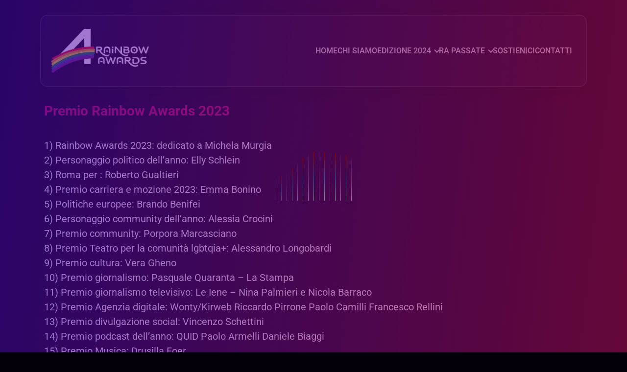

--- FILE ---
content_type: text/html; charset=UTF-8
request_url: https://www.rainbowawards.it/nomination-2023/
body_size: 11889
content:
<!doctype html>
<html lang="it-IT" data-bs-theme="dark">

<head>
	<meta charset="UTF-8" />
	<meta name="viewport" content="width=device-width, initial-scale=1" />
	<title>Nomination 2023 &#8211; Rainbow Awards</title>
<meta name='robots' content='max-image-preview:large' />
	<style>img:is([sizes="auto" i], [sizes^="auto," i]) { contain-intrinsic-size: 3000px 1500px }</style>
	<link rel="alternate" type="application/rss+xml" title="Rainbow Awards &raquo; Feed" href="https://www.rainbowawards.it/feed/" />
<link rel="alternate" type="application/rss+xml" title="Rainbow Awards &raquo; Feed dei commenti" href="https://www.rainbowawards.it/comments/feed/" />
<script>
window._wpemojiSettings = {"baseUrl":"https:\/\/s.w.org\/images\/core\/emoji\/16.0.1\/72x72\/","ext":".png","svgUrl":"https:\/\/s.w.org\/images\/core\/emoji\/16.0.1\/svg\/","svgExt":".svg","source":{"concatemoji":"https:\/\/www.rainbowawards.it\/wp-includes\/js\/wp-emoji-release.min.js?ver=6.8.3"}};
/*! This file is auto-generated */
!function(s,n){var o,i,e;function c(e){try{var t={supportTests:e,timestamp:(new Date).valueOf()};sessionStorage.setItem(o,JSON.stringify(t))}catch(e){}}function p(e,t,n){e.clearRect(0,0,e.canvas.width,e.canvas.height),e.fillText(t,0,0);var t=new Uint32Array(e.getImageData(0,0,e.canvas.width,e.canvas.height).data),a=(e.clearRect(0,0,e.canvas.width,e.canvas.height),e.fillText(n,0,0),new Uint32Array(e.getImageData(0,0,e.canvas.width,e.canvas.height).data));return t.every(function(e,t){return e===a[t]})}function u(e,t){e.clearRect(0,0,e.canvas.width,e.canvas.height),e.fillText(t,0,0);for(var n=e.getImageData(16,16,1,1),a=0;a<n.data.length;a++)if(0!==n.data[a])return!1;return!0}function f(e,t,n,a){switch(t){case"flag":return n(e,"\ud83c\udff3\ufe0f\u200d\u26a7\ufe0f","\ud83c\udff3\ufe0f\u200b\u26a7\ufe0f")?!1:!n(e,"\ud83c\udde8\ud83c\uddf6","\ud83c\udde8\u200b\ud83c\uddf6")&&!n(e,"\ud83c\udff4\udb40\udc67\udb40\udc62\udb40\udc65\udb40\udc6e\udb40\udc67\udb40\udc7f","\ud83c\udff4\u200b\udb40\udc67\u200b\udb40\udc62\u200b\udb40\udc65\u200b\udb40\udc6e\u200b\udb40\udc67\u200b\udb40\udc7f");case"emoji":return!a(e,"\ud83e\udedf")}return!1}function g(e,t,n,a){var r="undefined"!=typeof WorkerGlobalScope&&self instanceof WorkerGlobalScope?new OffscreenCanvas(300,150):s.createElement("canvas"),o=r.getContext("2d",{willReadFrequently:!0}),i=(o.textBaseline="top",o.font="600 32px Arial",{});return e.forEach(function(e){i[e]=t(o,e,n,a)}),i}function t(e){var t=s.createElement("script");t.src=e,t.defer=!0,s.head.appendChild(t)}"undefined"!=typeof Promise&&(o="wpEmojiSettingsSupports",i=["flag","emoji"],n.supports={everything:!0,everythingExceptFlag:!0},e=new Promise(function(e){s.addEventListener("DOMContentLoaded",e,{once:!0})}),new Promise(function(t){var n=function(){try{var e=JSON.parse(sessionStorage.getItem(o));if("object"==typeof e&&"number"==typeof e.timestamp&&(new Date).valueOf()<e.timestamp+604800&&"object"==typeof e.supportTests)return e.supportTests}catch(e){}return null}();if(!n){if("undefined"!=typeof Worker&&"undefined"!=typeof OffscreenCanvas&&"undefined"!=typeof URL&&URL.createObjectURL&&"undefined"!=typeof Blob)try{var e="postMessage("+g.toString()+"("+[JSON.stringify(i),f.toString(),p.toString(),u.toString()].join(",")+"));",a=new Blob([e],{type:"text/javascript"}),r=new Worker(URL.createObjectURL(a),{name:"wpTestEmojiSupports"});return void(r.onmessage=function(e){c(n=e.data),r.terminate(),t(n)})}catch(e){}c(n=g(i,f,p,u))}t(n)}).then(function(e){for(var t in e)n.supports[t]=e[t],n.supports.everything=n.supports.everything&&n.supports[t],"flag"!==t&&(n.supports.everythingExceptFlag=n.supports.everythingExceptFlag&&n.supports[t]);n.supports.everythingExceptFlag=n.supports.everythingExceptFlag&&!n.supports.flag,n.DOMReady=!1,n.readyCallback=function(){n.DOMReady=!0}}).then(function(){return e}).then(function(){var e;n.supports.everything||(n.readyCallback(),(e=n.source||{}).concatemoji?t(e.concatemoji):e.wpemoji&&e.twemoji&&(t(e.twemoji),t(e.wpemoji)))}))}((window,document),window._wpemojiSettings);
</script>
<style id='wp-emoji-styles-inline-css'>

	img.wp-smiley, img.emoji {
		display: inline !important;
		border: none !important;
		box-shadow: none !important;
		height: 1em !important;
		width: 1em !important;
		margin: 0 0.07em !important;
		vertical-align: -0.1em !important;
		background: none !important;
		padding: 0 !important;
	}
</style>
<style id='classic-theme-styles-inline-css'>
/*! This file is auto-generated */
.wp-block-button__link{color:#fff;background-color:#32373c;border-radius:9999px;box-shadow:none;text-decoration:none;padding:calc(.667em + 2px) calc(1.333em + 2px);font-size:1.125em}.wp-block-file__button{background:#32373c;color:#fff;text-decoration:none}
</style>
<style id='global-styles-inline-css'>
:root{--wp--preset--aspect-ratio--square: 1;--wp--preset--aspect-ratio--4-3: 4/3;--wp--preset--aspect-ratio--3-4: 3/4;--wp--preset--aspect-ratio--3-2: 3/2;--wp--preset--aspect-ratio--2-3: 2/3;--wp--preset--aspect-ratio--16-9: 16/9;--wp--preset--aspect-ratio--9-16: 9/16;--wp--preset--color--black: #000000;--wp--preset--color--cyan-bluish-gray: #abb8c3;--wp--preset--color--white: #ffffff;--wp--preset--color--pale-pink: #f78da7;--wp--preset--color--vivid-red: #cf2e2e;--wp--preset--color--luminous-vivid-orange: #ff6900;--wp--preset--color--luminous-vivid-amber: #fcb900;--wp--preset--color--light-green-cyan: #7bdcb5;--wp--preset--color--vivid-green-cyan: #00d084;--wp--preset--color--pale-cyan-blue: #8ed1fc;--wp--preset--color--vivid-cyan-blue: #0693e3;--wp--preset--color--vivid-purple: #9b51e0;--wp--preset--gradient--vivid-cyan-blue-to-vivid-purple: linear-gradient(135deg,rgba(6,147,227,1) 0%,rgb(155,81,224) 100%);--wp--preset--gradient--light-green-cyan-to-vivid-green-cyan: linear-gradient(135deg,rgb(122,220,180) 0%,rgb(0,208,130) 100%);--wp--preset--gradient--luminous-vivid-amber-to-luminous-vivid-orange: linear-gradient(135deg,rgba(252,185,0,1) 0%,rgba(255,105,0,1) 100%);--wp--preset--gradient--luminous-vivid-orange-to-vivid-red: linear-gradient(135deg,rgba(255,105,0,1) 0%,rgb(207,46,46) 100%);--wp--preset--gradient--very-light-gray-to-cyan-bluish-gray: linear-gradient(135deg,rgb(238,238,238) 0%,rgb(169,184,195) 100%);--wp--preset--gradient--cool-to-warm-spectrum: linear-gradient(135deg,rgb(74,234,220) 0%,rgb(151,120,209) 20%,rgb(207,42,186) 40%,rgb(238,44,130) 60%,rgb(251,105,98) 80%,rgb(254,248,76) 100%);--wp--preset--gradient--blush-light-purple: linear-gradient(135deg,rgb(255,206,236) 0%,rgb(152,150,240) 100%);--wp--preset--gradient--blush-bordeaux: linear-gradient(135deg,rgb(254,205,165) 0%,rgb(254,45,45) 50%,rgb(107,0,62) 100%);--wp--preset--gradient--luminous-dusk: linear-gradient(135deg,rgb(255,203,112) 0%,rgb(199,81,192) 50%,rgb(65,88,208) 100%);--wp--preset--gradient--pale-ocean: linear-gradient(135deg,rgb(255,245,203) 0%,rgb(182,227,212) 50%,rgb(51,167,181) 100%);--wp--preset--gradient--electric-grass: linear-gradient(135deg,rgb(202,248,128) 0%,rgb(113,206,126) 100%);--wp--preset--gradient--midnight: linear-gradient(135deg,rgb(2,3,129) 0%,rgb(40,116,252) 100%);--wp--preset--font-size--small: 13px;--wp--preset--font-size--medium: 20px;--wp--preset--font-size--large: 36px;--wp--preset--font-size--x-large: 42px;--wp--preset--spacing--20: 0.44rem;--wp--preset--spacing--30: 0.67rem;--wp--preset--spacing--40: 1rem;--wp--preset--spacing--50: 1.5rem;--wp--preset--spacing--60: 2.25rem;--wp--preset--spacing--70: 3.38rem;--wp--preset--spacing--80: 5.06rem;--wp--preset--shadow--natural: 6px 6px 9px rgba(0, 0, 0, 0.2);--wp--preset--shadow--deep: 12px 12px 50px rgba(0, 0, 0, 0.4);--wp--preset--shadow--sharp: 6px 6px 0px rgba(0, 0, 0, 0.2);--wp--preset--shadow--outlined: 6px 6px 0px -3px rgba(255, 255, 255, 1), 6px 6px rgba(0, 0, 0, 1);--wp--preset--shadow--crisp: 6px 6px 0px rgba(0, 0, 0, 1);}:where(.is-layout-flex){gap: 0.5em;}:where(.is-layout-grid){gap: 0.5em;}body .is-layout-flex{display: flex;}.is-layout-flex{flex-wrap: wrap;align-items: center;}.is-layout-flex > :is(*, div){margin: 0;}body .is-layout-grid{display: grid;}.is-layout-grid > :is(*, div){margin: 0;}:where(.wp-block-columns.is-layout-flex){gap: 2em;}:where(.wp-block-columns.is-layout-grid){gap: 2em;}:where(.wp-block-post-template.is-layout-flex){gap: 1.25em;}:where(.wp-block-post-template.is-layout-grid){gap: 1.25em;}.has-black-color{color: var(--wp--preset--color--black) !important;}.has-cyan-bluish-gray-color{color: var(--wp--preset--color--cyan-bluish-gray) !important;}.has-white-color{color: var(--wp--preset--color--white) !important;}.has-pale-pink-color{color: var(--wp--preset--color--pale-pink) !important;}.has-vivid-red-color{color: var(--wp--preset--color--vivid-red) !important;}.has-luminous-vivid-orange-color{color: var(--wp--preset--color--luminous-vivid-orange) !important;}.has-luminous-vivid-amber-color{color: var(--wp--preset--color--luminous-vivid-amber) !important;}.has-light-green-cyan-color{color: var(--wp--preset--color--light-green-cyan) !important;}.has-vivid-green-cyan-color{color: var(--wp--preset--color--vivid-green-cyan) !important;}.has-pale-cyan-blue-color{color: var(--wp--preset--color--pale-cyan-blue) !important;}.has-vivid-cyan-blue-color{color: var(--wp--preset--color--vivid-cyan-blue) !important;}.has-vivid-purple-color{color: var(--wp--preset--color--vivid-purple) !important;}.has-black-background-color{background-color: var(--wp--preset--color--black) !important;}.has-cyan-bluish-gray-background-color{background-color: var(--wp--preset--color--cyan-bluish-gray) !important;}.has-white-background-color{background-color: var(--wp--preset--color--white) !important;}.has-pale-pink-background-color{background-color: var(--wp--preset--color--pale-pink) !important;}.has-vivid-red-background-color{background-color: var(--wp--preset--color--vivid-red) !important;}.has-luminous-vivid-orange-background-color{background-color: var(--wp--preset--color--luminous-vivid-orange) !important;}.has-luminous-vivid-amber-background-color{background-color: var(--wp--preset--color--luminous-vivid-amber) !important;}.has-light-green-cyan-background-color{background-color: var(--wp--preset--color--light-green-cyan) !important;}.has-vivid-green-cyan-background-color{background-color: var(--wp--preset--color--vivid-green-cyan) !important;}.has-pale-cyan-blue-background-color{background-color: var(--wp--preset--color--pale-cyan-blue) !important;}.has-vivid-cyan-blue-background-color{background-color: var(--wp--preset--color--vivid-cyan-blue) !important;}.has-vivid-purple-background-color{background-color: var(--wp--preset--color--vivid-purple) !important;}.has-black-border-color{border-color: var(--wp--preset--color--black) !important;}.has-cyan-bluish-gray-border-color{border-color: var(--wp--preset--color--cyan-bluish-gray) !important;}.has-white-border-color{border-color: var(--wp--preset--color--white) !important;}.has-pale-pink-border-color{border-color: var(--wp--preset--color--pale-pink) !important;}.has-vivid-red-border-color{border-color: var(--wp--preset--color--vivid-red) !important;}.has-luminous-vivid-orange-border-color{border-color: var(--wp--preset--color--luminous-vivid-orange) !important;}.has-luminous-vivid-amber-border-color{border-color: var(--wp--preset--color--luminous-vivid-amber) !important;}.has-light-green-cyan-border-color{border-color: var(--wp--preset--color--light-green-cyan) !important;}.has-vivid-green-cyan-border-color{border-color: var(--wp--preset--color--vivid-green-cyan) !important;}.has-pale-cyan-blue-border-color{border-color: var(--wp--preset--color--pale-cyan-blue) !important;}.has-vivid-cyan-blue-border-color{border-color: var(--wp--preset--color--vivid-cyan-blue) !important;}.has-vivid-purple-border-color{border-color: var(--wp--preset--color--vivid-purple) !important;}.has-vivid-cyan-blue-to-vivid-purple-gradient-background{background: var(--wp--preset--gradient--vivid-cyan-blue-to-vivid-purple) !important;}.has-light-green-cyan-to-vivid-green-cyan-gradient-background{background: var(--wp--preset--gradient--light-green-cyan-to-vivid-green-cyan) !important;}.has-luminous-vivid-amber-to-luminous-vivid-orange-gradient-background{background: var(--wp--preset--gradient--luminous-vivid-amber-to-luminous-vivid-orange) !important;}.has-luminous-vivid-orange-to-vivid-red-gradient-background{background: var(--wp--preset--gradient--luminous-vivid-orange-to-vivid-red) !important;}.has-very-light-gray-to-cyan-bluish-gray-gradient-background{background: var(--wp--preset--gradient--very-light-gray-to-cyan-bluish-gray) !important;}.has-cool-to-warm-spectrum-gradient-background{background: var(--wp--preset--gradient--cool-to-warm-spectrum) !important;}.has-blush-light-purple-gradient-background{background: var(--wp--preset--gradient--blush-light-purple) !important;}.has-blush-bordeaux-gradient-background{background: var(--wp--preset--gradient--blush-bordeaux) !important;}.has-luminous-dusk-gradient-background{background: var(--wp--preset--gradient--luminous-dusk) !important;}.has-pale-ocean-gradient-background{background: var(--wp--preset--gradient--pale-ocean) !important;}.has-electric-grass-gradient-background{background: var(--wp--preset--gradient--electric-grass) !important;}.has-midnight-gradient-background{background: var(--wp--preset--gradient--midnight) !important;}.has-small-font-size{font-size: var(--wp--preset--font-size--small) !important;}.has-medium-font-size{font-size: var(--wp--preset--font-size--medium) !important;}.has-large-font-size{font-size: var(--wp--preset--font-size--large) !important;}.has-x-large-font-size{font-size: var(--wp--preset--font-size--x-large) !important;}
:where(.wp-block-post-template.is-layout-flex){gap: 1.25em;}:where(.wp-block-post-template.is-layout-grid){gap: 1.25em;}
:where(.wp-block-columns.is-layout-flex){gap: 2em;}:where(.wp-block-columns.is-layout-grid){gap: 2em;}
:root :where(.wp-block-pullquote){font-size: 1.5em;line-height: 1.6;}
</style>
<link rel='stylesheet' id='animate-css-css' href='https://www.rainbowawards.it/wp-content/themes/eventiva/assets/css/animate.css?ver=8.4.5' media='all' />
<link rel='stylesheet' id='magnific-popup-css' href='https://www.rainbowawards.it/wp-content/themes/eventiva/assets/css/magnific-popup.css?ver=1.0.0' media='all' />
<link rel='stylesheet' id='eventiva-icons-css' href='https://www.rainbowawards.it/wp-content/themes/eventiva/assets/css/icons.css?ver=1.0.0' media='all' />
<link rel='stylesheet' id='swiper-bundle-css' href='https://www.rainbowawards.it/wp-content/themes/eventiva/assets/css/swiper-bundle.min.css?ver=8.4.5' media='all' />
<link rel='stylesheet' id='leaflet-routing-css' href='https://www.rainbowawards.it/wp-content/themes/eventiva/assets/css/leaflet-routing-machine.css?ver=1.0.0' media='all' />
<link rel='stylesheet' id='leaflet-style-css' href='https://www.rainbowawards.it/wp-content/themes/eventiva/assets/css/leaflet-style.css?ver=1.0.0' media='all' />
<link rel='stylesheet' id='leaflet-css-css' href='https://www.rainbowawards.it/wp-content/themes/eventiva/assets/css/leaflet.css?ver=1.0.0' media='all' />
<link rel='stylesheet' id='flaticon-css' href='https://www.rainbowawards.it/wp-content/themes/eventiva/assets/css/flaticon.css?ver=1.0.0' media='all' />
<link rel='stylesheet' id='eventiva-css' href='https://www.rainbowawards.it/wp-content/themes/eventiva/assets/css/eventiva.css?ver=1.0.0' media='all' />
<link rel='stylesheet' id='eventiva-styles-css' href='https://www.rainbowawards.it/wp-content/themes/eventiva/assets/css/style.css?ver=1.0.0' media='all' />
<link rel='stylesheet' id='eventiva-style-css' href='https://www.rainbowawards.it/wp-content/themes/eventiva/style.css?ver=6.8.3' media='all' />
<style id='eventiva-style-inline-css'>

	.entry-footer,
	.wp-block-group__inner-container,
	.comments-area,
	.entry-content{
		--eventiva-link-color: initial;
		--eventiva-link-hover-color: var(--eventiva-primary);
		--eventiva-link-decoration: underline;
		--eventiva-link-hover-decoration: underline;
		
	}
.banner-section{--eventiva-parallax-opacity: 0.25;--eventiva-parallax-bg-position: center;}
.footer-section{--eventiva-parallax-opacity: 1;--eventiva-parallax-bg-position: center;}
:root{--eventiva-body-font-family:Roboto;--eventiva-headings-font-family:Open Sans;}
</style>
<link rel='stylesheet' id='eventiva-google-fonts-css' href='https://fonts.googleapis.com/css?family=Roboto%3A400%2C300%2C600%2C700%2C800%7COpen+Sans%3A400%2C300%2C600%2C700%2C800&#038;ver=1.0.2' media='all' />
<link rel='stylesheet' id='dflip-style-css' href='https://www.rainbowawards.it/wp-content/plugins/3d-flipbook-dflip-lite/assets/css/dflip.min.css?ver=2.4.20' media='all' />
<link rel='stylesheet' id='elementor-frontend-css' href='https://www.rainbowawards.it/wp-content/plugins/elementor/assets/css/frontend.min.css?ver=3.33.2' media='all' />
<link rel='stylesheet' id='elementor-post-6-css' href='https://www.rainbowawards.it/wp-content/uploads/elementor/css/post-6.css?ver=1763967163' media='all' />
<link rel='stylesheet' id='font-awesome-5-all-css' href='https://www.rainbowawards.it/wp-content/plugins/elementor/assets/lib/font-awesome/css/all.min.css?ver=3.33.2' media='all' />
<link rel='stylesheet' id='font-awesome-4-shim-css' href='https://www.rainbowawards.it/wp-content/plugins/elementor/assets/lib/font-awesome/css/v4-shims.min.css?ver=3.33.2' media='all' />
<link rel='stylesheet' id='elementor-post-7799-css' href='https://www.rainbowawards.it/wp-content/uploads/elementor/css/post-7799.css?ver=1764385842' media='all' />
<link rel='stylesheet' id='elementor-gf-local-roboto-css' href='https://www.rainbowawards.it/wp-content/uploads/elementor/google-fonts/css/roboto.css?ver=1742532170' media='all' />
<link rel='stylesheet' id='elementor-gf-local-robotoslab-css' href='https://www.rainbowawards.it/wp-content/uploads/elementor/google-fonts/css/robotoslab.css?ver=1742532182' media='all' />
<script id="jquery-core-js-extra">
var EVENTIVA = {"stikyNavbar":"1","backtoTop":"1"};
</script>
<script src="https://www.rainbowawards.it/wp-includes/js/jquery/jquery.min.js?ver=3.7.1" id="jquery-core-js"></script>
<script src="https://www.rainbowawards.it/wp-includes/js/jquery/jquery-migrate.min.js?ver=3.4.1" id="jquery-migrate-js"></script>
<script src="https://www.rainbowawards.it/wp-content/plugins/elementor/assets/lib/font-awesome/js/v4-shims.min.js?ver=3.33.2" id="font-awesome-4-shim-js"></script>
<link rel="https://api.w.org/" href="https://www.rainbowawards.it/wp-json/" /><link rel="alternate" title="JSON" type="application/json" href="https://www.rainbowawards.it/wp-json/wp/v2/pages/7799" /><link rel="EditURI" type="application/rsd+xml" title="RSD" href="https://www.rainbowawards.it/xmlrpc.php?rsd" />
<meta name="generator" content="WordPress 6.8.3" />
<link rel="canonical" href="https://www.rainbowawards.it/nomination-2023/" />
<link rel='shortlink' href='https://www.rainbowawards.it/?p=7799' />
<link rel="alternate" title="oEmbed (JSON)" type="application/json+oembed" href="https://www.rainbowawards.it/wp-json/oembed/1.0/embed?url=https%3A%2F%2Fwww.rainbowawards.it%2Fnomination-2023%2F" />
<link rel="alternate" title="oEmbed (XML)" type="text/xml+oembed" href="https://www.rainbowawards.it/wp-json/oembed/1.0/embed?url=https%3A%2F%2Fwww.rainbowawards.it%2Fnomination-2023%2F&#038;format=xml" />
<meta name="generator" content="Elementor 3.33.2; features: e_font_icon_svg, additional_custom_breakpoints; settings: css_print_method-external, google_font-enabled, font_display-swap">
			<style>
				.e-con.e-parent:nth-of-type(n+4):not(.e-lazyloaded):not(.e-no-lazyload),
				.e-con.e-parent:nth-of-type(n+4):not(.e-lazyloaded):not(.e-no-lazyload) * {
					background-image: none !important;
				}
				@media screen and (max-height: 1024px) {
					.e-con.e-parent:nth-of-type(n+3):not(.e-lazyloaded):not(.e-no-lazyload),
					.e-con.e-parent:nth-of-type(n+3):not(.e-lazyloaded):not(.e-no-lazyload) * {
						background-image: none !important;
					}
				}
				@media screen and (max-height: 640px) {
					.e-con.e-parent:nth-of-type(n+2):not(.e-lazyloaded):not(.e-no-lazyload),
					.e-con.e-parent:nth-of-type(n+2):not(.e-lazyloaded):not(.e-no-lazyload) * {
						background-image: none !important;
					}
				}
			</style>
			<link rel="icon" href="https://www.rainbowawards.it/wp-content/uploads/2023/11/favicon-150x150.png" sizes="32x32" />
<link rel="icon" href="https://www.rainbowawards.it/wp-content/uploads/2023/11/favicon-300x300.png" sizes="192x192" />
<link rel="apple-touch-icon" href="https://www.rainbowawards.it/wp-content/uploads/2023/11/favicon-300x300.png" />
<meta name="msapplication-TileImage" content="https://www.rainbowawards.it/wp-content/uploads/2023/11/favicon-300x300.png" />
		<style id="wp-custom-css">
			/*footer*/
.col-lg-4 {
    flex: 0 0 auto;
    width: 100%;
}
/*sticky menu
.header-section.sticky .logo-white {
    height: 80px;
}*/




/*sponsors*/
[data-bs-theme="dark"] .sponsor-wrapper img {
    filter: none;
}
.sponsor-wrapper {
border: 0px solid;
	}
.sponsors-type {
    position: absolute;
    left: 25px;
}
.sponsors-type-label {
margin-top:-30px;


}

/*chi siamo*/.
.col-lg-5 {
    width: 48.666667%;
}
.mb-30 {
    padding-bottom: 50px!important;
}

/*icona video*/
.fas.fa-video {
font-size:24px;
	padding-right:10px
}
/*pulsante video*/
.btn {
padding: 10px 35px 10px 35px;
	}

.fs-120 {
    min-height: 100px;
}

.header-2 {
    margin-top: 0px;
}
.col-xl-2 {
display:none;
}
.col-md-4.col-xl-3.col-lg-4
{
    flex: 0 0 auto;
    width: 25.666667%;
	padding-left: 40px
}

.col-xxl-2 {
    flex: 0 0 auto;
    width: 26.666667%;
}
.col-lg-3 {
    flex: 0 0 auto;
    width: 26%;
}

.mb-30 {
    margin-bottom: 0 !important;
}

.hero_title {
    padding-top: 100px !important;
	margin-bottom:0px!important;
	color:#f7f7!important;
}
/*premio interna...*/
.customise-display-6 {
	color:#f7f7f7!important;
	text-shadow: 2px 2px 4px #000000;
}
/* streaming su...*/
.mb-md-3 {
    width: 220px;
    float: inline-start;
    margin-top: 7px;
    font-size: 21px;
}
h2, .h2 {
    font-size: calc(1.0625rem + 0.75vw);
}

/*versione mobile*/
@media only screen and (max-width: 480px) {
	
h4 {
    font-size: 1.1rem;
}
/*text contributo capitale*/
.elementor-6314 .elementor-element.elementor-element-59730c7 .sub-title {
    padding-top: 15px;
}
/*icona video*/
.fas.fa-video {
font-size:24px;
padding-right:25px
}
	
/*pulsante video*/
.btn {
width:100%;
padding: 10px 20px 10px 15px;
}
	
.col-md-4.col-xl-3.col-lg-4
{
    flex: 10 10 auto;
    width: 100%;
	padding-left: 15px
}

.col-xxl-2 {
    width: 100%;
}
/*sfondo*/
.hero-2 .hero-wrapper {
padding: 40px 0 80px 0;
}
	
/*titolo Rainbow*/
.soundscapes {
margin-top: 140px;
}

/*premio internat...*/
.customise-display-6 {
font-size:23px;
line-height:28px;
	padding-bottom:15px;
	text-shadow: 2px 2px 4px #000000;
}
/*streaming...*/
.mb-md-3 {
    width: 200px;
    margin-top: -15px;
    font-size: 16px;
}
/*sponsor*/
.sponsor-img {
margin-top: -25px;
}
	
/*data evento*/
.event-info.event-info-outside {
    bottom: -250px;
}

	}		</style>
		</head>

<body class="wp-singular page-template page-template-elementor_header_footer page page-id-7799 wp-custom-logo wp-embed-responsive wp-theme-eventiva no-js singular has-main-navigation has-sticky-navigation no-widgets no-sidebar is-light-theme elementor-default elementor-template-full-width elementor-kit-6 elementor-page elementor-page-7799">
	    <div class="eventiva-preloader">
        <div class="wrapper">
            <div class="line line3"></div>
            <div class="line line3"></div>
            <div class="line line3"></div>
            <div class="line line3"></div>
            <div class="line line3"></div>
            <div class="line line3"></div>
            <div class="line line3"></div>
            <div class="line line3"></div>
            <div class="line line3"></div>
            <div class="line line3"></div>
            <div class="line line3"></div>
            <div class="line line3"></div>
            <div class="line line3"></div>
            <div class="line line3"></div>
            <div class="line line3"></div>
        </div>
    </div>
		<a class="skip-link screen-reader-text" href="#content">Skip to content</a>

	<header class="header-section bg-tra navbar-dark sticky-navbar header-1">
  <div class="container navbar-section">
    <nav class="navbar  navbar-expand-xl custom-inner-bg">
      <div class="d-flex w-100 justify-content-between align-items-center">
        <a href="https://www.rainbowawards.it/" class="navbar-brand">

    <picture class="logo logo-dark">
                    <img src="https://www.rainbowawards.it/wp-content/uploads/2025/04/raimbow-awards-logo-white.png" alt="Rainbow Awards" width="200" />            </picture>


    <picture class="logo logo-white">
                    <img src="https://www.rainbowawards.it/wp-content/uploads/2025/04/raimbow-awards-logo-white.png" alt="Rainbow Awards" width="200" />            </picture>

</a>
        <div>
                    <button class="navbar-toggler" type="button" data-bs-toggle="offcanvas" data-bs-target="#navContentmenu" aria-controls="navContentmenu" aria-expanded="false" aria-label="Toggle navigation">
            <span class="navbar-toggler-icon"></span>
          </button>
        </div>

        <div class="d-none d-xl-block">
          <div class="d-flex gap-30 align-items-center"><ul id="menu-primary-menu" class="menu-list navbar-nav mb-2 me-2 mb-lg-0" itemscope itemtype="http://www.schema.org/SiteNavigationElement"><li  id="menu-item-6867" class="menu-item menu-item-type-post_type menu-item-object-page menu-item-home menu-item-6867 nav-item" data-bs-dismiss="offcanvas"><a itemprop="url" href="https://www.rainbowawards.it/" class="nav-link" data-ps2id-api="true"><span itemprop="name">HOME</span></a></li>
<li  id="menu-item-7792" class="menu-item menu-item-type-post_type menu-item-object-page menu-item-7792 nav-item" data-bs-dismiss="offcanvas"><a itemprop="url" href="https://www.rainbowawards.it/chi-siamo/" class="nav-link" data-ps2id-api="true"><span itemprop="name">CHI SIAMO</span></a></li>
<li  id="menu-item-7950" class="menu-item menu-item-type-custom menu-item-object-custom menu-item-has-children dropdown menu-item-7950 nav-item"><a href="#" data-bs-toggle="dropdown" aria-expanded="false" class="nav-link dropdown-toggle" id="menu-item-dropdown-7950" data-ps2id-api="true"><span itemprop="name">EDIZIONE 2024</span></a>
<ul class="dropdown-menu" aria-labelledby="menu-item-dropdown-7950">
	<li  id="menu-item-7851" class="menu-item menu-item-type-post_type menu-item-object-page menu-item-7851 nav-item" data-bs-dismiss="offcanvas"><a itemprop="url" href="https://www.rainbowawards.it/levento/" class="dropdown-item" data-ps2id-api="true"><span itemprop="name">L&#8217;EVENTO</span></a></li>
	<li  id="menu-item-9104" class="menu-item menu-item-type-post_type menu-item-object-page menu-item-9104 nav-item" data-bs-dismiss="offcanvas"><a itemprop="url" href="https://www.rainbowawards.it/rassegna-stampa-24/" class="dropdown-item" data-ps2id-api="true"><span itemprop="name">RASSEGNA STAMPA 2024</span></a></li>
	<li  id="menu-item-7957" class="menu-item menu-item-type-custom menu-item-object-custom menu-item-home menu-item-7957 nav-item" data-bs-dismiss="offcanvas"><a itemprop="url" href="https://www.rainbowawards.it/#sponsor" class="dropdown-item" data-ps2id-api="true"><span itemprop="name">SPONSOR &#038; PARTNER</span></a></li>
</ul>
</li>
<li  id="menu-item-7850" class="menu-item menu-item-type-post_type menu-item-object-page menu-item-has-children dropdown menu-item-7850 nav-item"><a href="#" data-bs-toggle="dropdown" aria-expanded="false" class="nav-link dropdown-toggle" id="menu-item-dropdown-7850" data-ps2id-api="true"><span itemprop="name">RA PASSATE</span></a>
<ul class="dropdown-menu" aria-labelledby="menu-item-dropdown-7850">
	<li  id="menu-item-8040" class="menu-item menu-item-type-post_type menu-item-object-page menu-item-8040 nav-item" data-bs-dismiss="offcanvas"><a itemprop="url" href="https://www.rainbowawards.it/edizione-2023/" class="dropdown-item" data-ps2id-api="true"><span itemprop="name">RA 2023</span></a></li>
	<li  id="menu-item-7988" class="menu-item menu-item-type-post_type menu-item-object-page menu-item-7988 nav-item" data-bs-dismiss="offcanvas"><a itemprop="url" href="https://www.rainbowawards.it/rassegna-stampa-23/" class="dropdown-item" data-ps2id-api="true"><span itemprop="name">RS 2023</span></a></li>
	<li  id="menu-item-8046" class="menu-item menu-item-type-post_type menu-item-object-page menu-item-8046 nav-item" data-bs-dismiss="offcanvas"><a itemprop="url" href="https://www.rainbowawards.it/edizione-2022/" class="dropdown-item" data-ps2id-api="true"><span itemprop="name">RA 2022</span></a></li>
	<li  id="menu-item-7982" class="menu-item menu-item-type-post_type menu-item-object-page menu-item-7982 nav-item" data-bs-dismiss="offcanvas"><a itemprop="url" href="https://www.rainbowawards.it/rs-2022/" class="dropdown-item" data-ps2id-api="true"><span itemprop="name">RS 2022</span></a></li>
</ul>
</li>
<li  id="menu-item-7949" class="menu-item menu-item-type-post_type menu-item-object-page menu-item-7949 nav-item" data-bs-dismiss="offcanvas"><a itemprop="url" href="https://www.rainbowawards.it/sostieni-raimbow-awards/" class="nav-link" data-ps2id-api="true"><span itemprop="name">SOSTIENICI</span></a></li>
<li  id="menu-item-7961" class="menu-item menu-item-type-custom menu-item-object-custom menu-item-7961 nav-item" data-bs-dismiss="offcanvas"><a itemprop="url" href="http://rainbowawards.it/#contatti" class="nav-link" data-ps2id-api="true"><span itemprop="name">CONTATTI</span></a></li>
</ul></div>        </div>
        <!-- d-none d-lg-block -->
      </div>
      <!-- d-flex w-100 justify-content-between -->
    </nav>
    <!-- navbar-expand-xl -->
  </div>
  <!-- container -->
</header>


	<!-- offcanvas -->
	<div class="offcanvas offcanvas-top" id="navContentmenu" data-bs-backdrop="static" tabindex="-1">
		<div class="offcanvas-header">
			<a class="navbar-brand brand-logo" href="https://www.rainbowawards.it/" aria-label="nav-brands"> <img src="https://www.rainbowawards.it/wp-content/uploads/2025/04/raimbow-awards-logo-white.png" alt="Rainbow Awards" width="200" /></a>
			<button type="button" class="btn-close btn-close-white" data-bs-dismiss="offcanvas" aria-label="Close"></button>
		</div>
		<div class="offcanvas-body d-flex justify-content-center"><ul id="menu-primary-menu-1" class="navbar-nav custom-navbar-nav mb-2 mb-lg-0" itemscope itemtype="http://www.schema.org/SiteNavigationElement"><li  class="menu-item menu-item-type-post_type menu-item-object-page menu-item-home menu-item-6867 nav-item" data-bs-dismiss="offcanvas"><a itemprop="url" href="https://www.rainbowawards.it/" class="nav-link" data-ps2id-api="true"><span itemprop="name">HOME</span></a></li>
<li  class="menu-item menu-item-type-post_type menu-item-object-page menu-item-7792 nav-item" data-bs-dismiss="offcanvas"><a itemprop="url" href="https://www.rainbowawards.it/chi-siamo/" class="nav-link" data-ps2id-api="true"><span itemprop="name">CHI SIAMO</span></a></li>
<li  class="menu-item menu-item-type-custom menu-item-object-custom menu-item-has-children dropdown menu-item-7950 nav-item"><a href="#" data-bs-toggle="dropdown" aria-expanded="false" class="nav-link dropdown-toggle" id="menu-item-dropdown-7950" data-ps2id-api="true"><span itemprop="name">EDIZIONE 2024</span></a>
<ul class="dropdown-menu" aria-labelledby="menu-item-dropdown-7950">
	<li  class="menu-item menu-item-type-post_type menu-item-object-page menu-item-7851 nav-item" data-bs-dismiss="offcanvas"><a itemprop="url" href="https://www.rainbowawards.it/levento/" class="dropdown-item" data-ps2id-api="true"><span itemprop="name">L&#8217;EVENTO</span></a></li>
	<li  class="menu-item menu-item-type-post_type menu-item-object-page menu-item-9104 nav-item" data-bs-dismiss="offcanvas"><a itemprop="url" href="https://www.rainbowawards.it/rassegna-stampa-24/" class="dropdown-item" data-ps2id-api="true"><span itemprop="name">RASSEGNA STAMPA 2024</span></a></li>
	<li  class="menu-item menu-item-type-custom menu-item-object-custom menu-item-home menu-item-7957 nav-item" data-bs-dismiss="offcanvas"><a itemprop="url" href="https://www.rainbowawards.it/#sponsor" class="dropdown-item" data-ps2id-api="true"><span itemprop="name">SPONSOR &#038; PARTNER</span></a></li>
</ul>
</li>
<li  class="menu-item menu-item-type-post_type menu-item-object-page menu-item-has-children dropdown menu-item-7850 nav-item"><a href="#" data-bs-toggle="dropdown" aria-expanded="false" class="nav-link dropdown-toggle" id="menu-item-dropdown-7850" data-ps2id-api="true"><span itemprop="name">RA PASSATE</span></a>
<ul class="dropdown-menu" aria-labelledby="menu-item-dropdown-7850">
	<li  class="menu-item menu-item-type-post_type menu-item-object-page menu-item-8040 nav-item" data-bs-dismiss="offcanvas"><a itemprop="url" href="https://www.rainbowawards.it/edizione-2023/" class="dropdown-item" data-ps2id-api="true"><span itemprop="name">RA 2023</span></a></li>
	<li  class="menu-item menu-item-type-post_type menu-item-object-page menu-item-7988 nav-item" data-bs-dismiss="offcanvas"><a itemprop="url" href="https://www.rainbowawards.it/rassegna-stampa-23/" class="dropdown-item" data-ps2id-api="true"><span itemprop="name">RS 2023</span></a></li>
	<li  class="menu-item menu-item-type-post_type menu-item-object-page menu-item-8046 nav-item" data-bs-dismiss="offcanvas"><a itemprop="url" href="https://www.rainbowawards.it/edizione-2022/" class="dropdown-item" data-ps2id-api="true"><span itemprop="name">RA 2022</span></a></li>
	<li  class="menu-item menu-item-type-post_type menu-item-object-page menu-item-7982 nav-item" data-bs-dismiss="offcanvas"><a itemprop="url" href="https://www.rainbowawards.it/rs-2022/" class="dropdown-item" data-ps2id-api="true"><span itemprop="name">RS 2022</span></a></li>
</ul>
</li>
<li  class="menu-item menu-item-type-post_type menu-item-object-page menu-item-7949 nav-item" data-bs-dismiss="offcanvas"><a itemprop="url" href="https://www.rainbowawards.it/sostieni-raimbow-awards/" class="nav-link" data-ps2id-api="true"><span itemprop="name">SOSTIENICI</span></a></li>
<li  class="menu-item menu-item-type-custom menu-item-object-custom menu-item-7961 nav-item" data-bs-dismiss="offcanvas"><a itemprop="url" href="http://rainbowawards.it/#contatti" class="nav-link" data-ps2id-api="true"><span itemprop="name">CONTATTI</span></a></li>
</ul></div>	</div>
	<!-- mini cart -->
		<div data-elementor-type="wp-page" data-elementor-id="7799" class="elementor elementor-7799">
				<div class="elementor-element elementor-element-c0fbe79 e-flex e-con-boxed e-con e-parent" data-id="c0fbe79" data-element_type="container" data-settings="{&quot;background_background&quot;:&quot;classic&quot;}">
					<div class="e-con-inner">
				<div class="elementor-element elementor-element-fc602ea elementor-widget__width-initial elementor-widget elementor-widget-text-editor" data-id="fc602ea" data-element_type="widget" data-widget_type="text-editor.default">
				<div class="elementor-widget-container">
									<p>Premio Rainbow Awards 2023</p>								</div>
				</div>
				<div class="elementor-element elementor-element-42f982f elementor-widget__width-initial elementor-widget elementor-widget-text-editor" data-id="42f982f" data-element_type="widget" data-widget_type="text-editor.default">
				<div class="elementor-widget-container">
									<div class="page" title="Page 1"><div class="section"><div class="layoutArea"><div class="column"><p>1) Rainbow Awards 2023: dedicato a Michela Murgia<br />2) Personaggio politico dell’anno: Elly Schlein<br />3) Roma per : Roberto Gualtieri<br />4) Premio carriera e mozione 2023: Emma Bonino<br />5) Politiche europee: Brando Benifei<br />6) Personaggio community dell’anno: Alessia Crocini<br />7) Premio community: Porpora Marcasciano<br />8) Premio Teatro per la comunità lgbtqia+: Alessandro Longobardi<br />9) Premio cultura: Vera Gheno<br />10) Premio giornalismo: Pasquale Quaranta &#8211; La Stampa<br />11) Premio giornalismo televisivo: Le Iene &#8211; Nina Palmieri e Nicola Barraco<br />12) Premio Agenzia digitale: Wonty/Kirweb Riccardo Pirrone Paolo Camilli Francesco Rellini<br />13) Premio divulgazione social: Vincenzo Schettini<br />14) Premio podcast dell’anno: QUID Paolo Armelli Daniele Biaggi<br />15) Premio Musica: Drusilla Foer<br />16) Premio azienda inclusiva: Unicredit<br />17) Premio Televiso “Non sono una signora”: Alba Parietti<br />18) Premio Radio: RID<br />19) Premio Intersezionale/Inclusività: Miki Formisano, Presidente CEST (Centro salute trans e gender variante)<br />20) Premio Sport: Jakub Jankto, calciatore Cagliari<br />21) Premio arte: mostra 40 anni Circolo Mario Mieli<br />22) Premio Nighlife: The Shade Firenze<br />23) Premio Rockstar Stylist: Nicolò Cerioni<br />24) Premio Cinema: Giuseppe Fiorello</p></div></div></div></div>								</div>
				</div>
				<div class="elementor-element elementor-element-cfcc773 elementor-widget__width-initial elementor-widget elementor-widget-text-editor" data-id="cfcc773" data-element_type="widget" data-widget_type="text-editor.default">
				<div class="elementor-widget-container">
									<p><b>Menzioni speciali:</b></p>								</div>
				</div>
				<div class="elementor-element elementor-element-f7d1938 elementor-widget__width-initial elementor-widget elementor-widget-text-editor" data-id="f7d1938" data-element_type="widget" data-widget_type="text-editor.default">
				<div class="elementor-widget-container">
									<div class="page" title="Page 1"><div class="section"><div class="layoutArea"><div class="column"><p>1) Luca Paladini, Sentinella della comunità lgbtqia+<br />2) L’Espresso, giornalismo per i diritti<br />3) Premio Internazionale: Ambasciata Argentina<br />4) Social inclusivity: Le Coliche<br />5) Menzione speciale associazione 2023: Agedo<br />6) Menzione speciale a “Nata per te”<br />7) Menzione speciale al cortometraggio “A mia immagine”<br />8) Menzione speciale Lucy Salani<br />9) Menzione speciale all’ANEC per il supporto a FLAG<br />10) Artista per la comunità lgbtqia+: Antonino<br />11) Artista per la comunità lgbtqia+: Romina Falconi<br />12) Artista per la comunità lgbtqia+: Annagaia Marchioro<br />13) Artista per la comunità lgbtqia+: Daniel Greco</p></div></div></div></div>								</div>
				</div>
					</div>
				</div>
				</div>
			<footer class="footer-section has-parallax bg-secondary text-white">
				<div class="copyright-section footer-section footer-1 py-lg-50 py-40 mt-auto small bg-dark text-white ">
    <div class="container">
        <div class="custom-font-style-1 row gy-lg-0 gy-20 justify-content-between align-items-center text-center text-lg-start">
            <div class="col-lg-5 order-3 order-lg-1">
                <p class="custom-roboto mb-0 copyright-text">Copyright 2023 All right reserved</p>
            </div>


            <div class="col-lg-3 order-1 order-lg-2 text-center">
                            </div>

            <div class="col-lg-4 order-2 order-lg-3">
                <ul id="menu-footer-menu" class="footer-nav list-unstyled d-flex justify-content-center justify-content-lg-end gap-30 mb-0 custom-font-style-1" itemscope itemtype="http://www.schema.org/SiteNavigationElement"><li  id="menu-item-6533" class="menu-item menu-item-type-custom menu-item-object-custom menu-item-6533 nav-item" data-bs-dismiss="offcanvas"><a itemprop="url" href="#" class="nav-link" data-ps2id-api="true"><span itemprop="name">Privacy Policy</span></a></li>
<li  id="menu-item-6645" class="menu-item menu-item-type-custom menu-item-object-custom menu-item-6645 nav-item" data-bs-dismiss="offcanvas"><a itemprop="url" href="#" class="nav-link" data-ps2id-api="true"><span itemprop="name">Cookie Policy</span></a></li>
</ul>            </div>
        </div>
    </div>
</div>		<div class="parallax"></div>
	</footer>

<script type="speculationrules">
{"prefetch":[{"source":"document","where":{"and":[{"href_matches":"\/*"},{"not":{"href_matches":["\/wp-*.php","\/wp-admin\/*","\/wp-content\/uploads\/*","\/wp-content\/*","\/wp-content\/plugins\/*","\/wp-content\/themes\/eventiva\/*","\/*\\?(.+)"]}},{"not":{"selector_matches":"a[rel~=\"nofollow\"]"}},{"not":{"selector_matches":".no-prefetch, .no-prefetch a"}}]},"eagerness":"conservative"}]}
</script>
<script>document.body.classList.remove("no-js");</script>	<script>
		if (-1 !== navigator.userAgent.indexOf('MSIE') || -1 !== navigator.appVersion.indexOf('Trident/')) {
			document.body.classList.add('is-IE');
		}
	</script>
			<script>
				const lazyloadRunObserver = () => {
					const lazyloadBackgrounds = document.querySelectorAll( `.e-con.e-parent:not(.e-lazyloaded)` );
					const lazyloadBackgroundObserver = new IntersectionObserver( ( entries ) => {
						entries.forEach( ( entry ) => {
							if ( entry.isIntersecting ) {
								let lazyloadBackground = entry.target;
								if( lazyloadBackground ) {
									lazyloadBackground.classList.add( 'e-lazyloaded' );
								}
								lazyloadBackgroundObserver.unobserve( entry.target );
							}
						});
					}, { rootMargin: '200px 0px 200px 0px' } );
					lazyloadBackgrounds.forEach( ( lazyloadBackground ) => {
						lazyloadBackgroundObserver.observe( lazyloadBackground );
					} );
				};
				const events = [
					'DOMContentLoaded',
					'elementor/lazyload/observe',
				];
				events.forEach( ( event ) => {
					document.addEventListener( event, lazyloadRunObserver );
				} );
			</script>
			<script id="page-scroll-to-id-plugin-script-js-extra">
var mPS2id_params = {"instances":{"mPS2id_instance_0":{"selector":"a[href*='#']:not([href='#'])","autoSelectorMenuLinks":"true","excludeSelector":"a[href^='#tab-'], a[href^='#tabs-'], a[data-toggle]:not([data-toggle='tooltip']), a[data-slide], a[data-vc-tabs], a[data-vc-accordion], a.screen-reader-text.skip-link","scrollSpeed":800,"autoScrollSpeed":"true","scrollEasing":"easeInOutQuint","scrollingEasing":"easeOutQuint","forceScrollEasing":"false","pageEndSmoothScroll":"true","stopScrollOnUserAction":"false","autoCorrectScroll":"false","autoCorrectScrollExtend":"false","layout":"vertical","offset":"100","dummyOffset":"false","highlightSelector":"","clickedClass":"mPS2id-clicked","targetClass":"mPS2id-target","highlightClass":"mPS2id-highlight","forceSingleHighlight":"false","keepHighlightUntilNext":"false","highlightByNextTarget":"false","appendHash":"false","scrollToHash":"true","scrollToHashForAll":"true","scrollToHashDelay":0,"scrollToHashUseElementData":"true","scrollToHashRemoveUrlHash":"false","disablePluginBelow":0,"adminDisplayWidgetsId":"true","adminTinyMCEbuttons":"true","unbindUnrelatedClickEvents":"false","unbindUnrelatedClickEventsSelector":"","normalizeAnchorPointTargets":"false","encodeLinks":"false"}},"total_instances":"1","shortcode_class":"_ps2id"};
</script>
<script src="https://www.rainbowawards.it/wp-content/plugins/page-scroll-to-id/js/page-scroll-to-id.min.js?ver=1.7.9" id="page-scroll-to-id-plugin-script-js"></script>
<script src="https://www.rainbowawards.it/wp-content/themes/eventiva/assets/js/bootstrap.bundle.min.js?ver=5.0.3" id="bootstrap-bundle-js"></script>
<script src="https://www.rainbowawards.it/wp-content/themes/eventiva/assets/js/gsap.min.js?ver=5.0.3" id="gsap-js"></script>
<script src="https://www.rainbowawards.it/wp-content/themes/eventiva/assets/js/scrollTrigger.min.js?ver=5.0.3" id="scrollTrigger-js"></script>
<script src="https://www.rainbowawards.it/wp-content/themes/eventiva/assets/js/text-opacity.js?ver=5.0.3" id="text-opacity-js"></script>
<script src="https://www.rainbowawards.it/wp-content/themes/eventiva/assets/js/odometer.js?ver=5.0.3" id="odometer-js"></script>
<script src="https://www.rainbowawards.it/wp-content/themes/eventiva/assets/js/jquery.countdown.min.js?ver=5.0.3" id="countdown-js"></script>
<script src="https://www.rainbowawards.it/wp-content/themes/eventiva/assets/js/countdown.js?ver=5.0.3" id="countdown-script-js"></script>
<script src="https://www.rainbowawards.it/wp-content/themes/eventiva/assets/js/scroll.js?ver=5.0.3" id="scroll-script-js"></script>
<script src="https://www.rainbowawards.it/wp-content/themes/eventiva/assets/js/leaflet.js?ver=5.0.0" id="leaflet-map-js"></script>
<script src="https://www.rainbowawards.it/wp-content/themes/eventiva/assets/js/leaflet-routing-machine.min.js?ver=5.0.0" id="leaflet-machine-js"></script>
<script src="https://www.rainbowawards.it/wp-content/themes/eventiva/assets/js/leaflet-scripts.js?ver=5.0.0" id="leaflet-scripts-js"></script>
<script src="https://www.rainbowawards.it/wp-content/themes/eventiva/assets/js/wow.min.js?ver=5.0.0" id="wow-js"></script>
<script src="https://www.rainbowawards.it/wp-content/themes/eventiva/assets/js/animate.js?ver=5.0.0" id="animate-js"></script>
<script src="https://www.rainbowawards.it/wp-content/themes/eventiva/assets/js/jquery.magnific-popup.min.js?ver=5.0.3" id="magnific-popup-js"></script>
<script src="https://www.rainbowawards.it/wp-content/themes/eventiva/assets/js/swiper-bundle.min.js?ver=8.4.5" id="swiper-bundle-js"></script>
<script src="https://www.rainbowawards.it/wp-includes/js/imagesloaded.min.js?ver=5.0.0" id="imagesloaded-js"></script>
<script src="https://www.rainbowawards.it/wp-includes/js/masonry.min.js?ver=4.2.2" id="masonry-js"></script>
<script src="https://www.rainbowawards.it/wp-includes/js/jquery/jquery.masonry.min.js?ver=3.1.2b" id="jquery-masonry-js"></script>
<script src="https://www.rainbowawards.it/wp-content/themes/eventiva/assets/js/scripts.js?ver=5.0.0" id="eventiva-scripts-js"></script>
<script src="https://www.rainbowawards.it/wp-content/themes/eventiva/assets/js/main.js?ver=5.0.0" id="eventiva-main-js"></script>
<script src="https://www.rainbowawards.it/wp-content/plugins/3d-flipbook-dflip-lite/assets/js/dflip.min.js?ver=2.4.20" id="dflip-script-js"></script>
<script src="https://www.rainbowawards.it/wp-content/plugins/elementor/assets/js/webpack.runtime.min.js?ver=3.33.2" id="elementor-webpack-runtime-js"></script>
<script src="https://www.rainbowawards.it/wp-content/plugins/elementor/assets/js/frontend-modules.min.js?ver=3.33.2" id="elementor-frontend-modules-js"></script>
<script src="https://www.rainbowawards.it/wp-includes/js/jquery/ui/core.min.js?ver=1.13.3" id="jquery-ui-core-js"></script>
<script id="elementor-frontend-js-before">
var elementorFrontendConfig = {"environmentMode":{"edit":false,"wpPreview":false,"isScriptDebug":false},"i18n":{"shareOnFacebook":"Condividi su Facebook","shareOnTwitter":"Condividi su Twitter","pinIt":"Pinterest","download":"Download","downloadImage":"Scarica immagine","fullscreen":"Schermo intero","zoom":"Zoom","share":"Condividi","playVideo":"Riproduci video","previous":"Precedente","next":"Successivo","close":"Chiudi","a11yCarouselPrevSlideMessage":"Diapositiva precedente","a11yCarouselNextSlideMessage":"Prossima diapositiva","a11yCarouselFirstSlideMessage":"Questa \u00e9 la prima diapositiva","a11yCarouselLastSlideMessage":"Questa \u00e8 l'ultima diapositiva","a11yCarouselPaginationBulletMessage":"Vai alla diapositiva"},"is_rtl":false,"breakpoints":{"xs":0,"sm":480,"md":768,"lg":1025,"xl":1440,"xxl":1600},"responsive":{"breakpoints":{"mobile":{"label":"Mobile Portrait","value":767,"default_value":767,"direction":"max","is_enabled":true},"mobile_extra":{"label":"Mobile Landscape","value":880,"default_value":880,"direction":"max","is_enabled":false},"tablet":{"label":"Tablet verticale","value":1024,"default_value":1024,"direction":"max","is_enabled":true},"tablet_extra":{"label":"Tablet orizzontale","value":1200,"default_value":1200,"direction":"max","is_enabled":false},"laptop":{"label":"Laptop","value":1366,"default_value":1366,"direction":"max","is_enabled":false},"widescreen":{"label":"Widescreen","value":2400,"default_value":2400,"direction":"min","is_enabled":false}},"hasCustomBreakpoints":false},"version":"3.33.2","is_static":false,"experimentalFeatures":{"e_font_icon_svg":true,"additional_custom_breakpoints":true,"container":true,"nested-elements":true,"home_screen":true,"global_classes_should_enforce_capabilities":true,"e_variables":true,"cloud-library":true,"e_opt_in_v4_page":true,"import-export-customization":true},"urls":{"assets":"https:\/\/www.rainbowawards.it\/wp-content\/plugins\/elementor\/assets\/","ajaxurl":"https:\/\/www.rainbowawards.it\/wp-admin\/admin-ajax.php","uploadUrl":"https:\/\/www.rainbowawards.it\/wp-content\/uploads"},"nonces":{"floatingButtonsClickTracking":"7c538a3349"},"swiperClass":"swiper","settings":{"page":[],"editorPreferences":[]},"kit":{"active_breakpoints":["viewport_mobile","viewport_tablet"],"global_image_lightbox":"yes","lightbox_enable_counter":"yes","lightbox_enable_fullscreen":"yes","lightbox_enable_zoom":"yes","lightbox_enable_share":"yes","lightbox_title_src":"title","lightbox_description_src":"description"},"post":{"id":7799,"title":"Nomination%202023%20%E2%80%93%20Rainbow%20Awards","excerpt":"","featuredImage":false}};
</script>
<script src="https://www.rainbowawards.it/wp-content/plugins/elementor/assets/js/frontend.min.js?ver=3.33.2" id="elementor-frontend-js"></script>
        <script data-cfasync="false">
            window.dFlipLocation = 'https://www.rainbowawards.it/wp-content/plugins/3d-flipbook-dflip-lite/assets/';
            window.dFlipWPGlobal = {"text":{"toggleSound":"Turn on\/off Sound","toggleThumbnails":"Toggle Thumbnails","toggleOutline":"Toggle Outline\/Bookmark","previousPage":"Previous Page","nextPage":"Next Page","toggleFullscreen":"Toggle Fullscreen","zoomIn":"Zoom In","zoomOut":"Zoom Out","toggleHelp":"Toggle Help","singlePageMode":"Single Page Mode","doublePageMode":"Double Page Mode","downloadPDFFile":"Download PDF File","gotoFirstPage":"Goto First Page","gotoLastPage":"Goto Last Page","share":"Share","mailSubject":"I wanted you to see this FlipBook","mailBody":"Check out this site {{url}}","loading":"DearFlip: Loading "},"viewerType":"flipbook","moreControls":"download,pageMode,startPage,endPage,sound","hideControls":"","scrollWheel":"false","backgroundColor":"#777","backgroundImage":"","height":"auto","paddingLeft":"20","paddingRight":"20","controlsPosition":"bottom","duration":800,"soundEnable":"true","enableDownload":"true","showSearchControl":"false","showPrintControl":"false","enableAnnotation":false,"enableAnalytics":"false","webgl":"true","hard":"none","maxTextureSize":"1600","rangeChunkSize":"524288","zoomRatio":1.5,"stiffness":3,"pageMode":"0","singlePageMode":"0","pageSize":"0","autoPlay":"false","autoPlayDuration":5000,"autoPlayStart":"false","linkTarget":"2","sharePrefix":"flipbook-"};
        </script>
      
</body>

</html>

--- FILE ---
content_type: text/css
request_url: https://www.rainbowawards.it/wp-content/themes/eventiva/assets/css/icons.css?ver=1.0.0
body_size: 592
content:
@font-face {
  font-family: 'eventiva';
  src:  url('../fonts/eventiva.eot?83dbjk');
  src:  url('../fonts/eventiva.eot?83dbjk#iefix') format('embedded-opentype'),
    url('../fonts/eventiva.ttf?83dbjk') format('truetype'),
    url('../fonts/eventiva.woff?83dbjk') format('woff'),
    url('../fonts/eventiva.svg?83dbjk#eventiva') format('svg');
  font-weight: inherit;
  font-style: inherit;
}

[class^="eventiva-"], [class*=" eventiva-"] {
  /* use !important to prevent issues with browser extensions that change fonts */
  font-family: 'eventiva' !important;
  speak: none;
  font-style: inherit;
  font-weight: inherit;
  font-variant: inherit;
  line-height: inherit;
  font-size: inherit;
  /* Better Font Rendering =========== */
  -webkit-font-smoothing: antialiased;
  -moz-osx-font-smoothing: grayscale;
}

.eventiva-angle-down:before {
  content: "\e900";
}
.eventiva-angle-left:before {
  content: "\e901";
}
.eventiva-angle-long-left-o:before {
  content: "\e902";
}
.eventiva-angle-long-right:before {
  content: "\e903";
}
.eventiva-angle-long-right-o:before {
  content: "\e904";
}
.eventiva-angle-right:before {
  content: "\e905";
}
.eventiva-angle-up:before {
  content: "\e906";
}
.eventiva-arro-right:before {
  content: "\e907";
}
.eventiva-caret-down:before {
  content: "\e908";
}
.eventiva-caret-left:before {
  content: "\e909";
}
.eventiva-caret-right:before {
  content: "\e90a";
}
.eventiva-cart:before {
  content: "\e90b";
}
.eventiva-check:before {
  content: "\e90c";
}
.eventiva-child:before {
  content: "\e90d";
}
.eventiva-clender:before {
  content: "\e90e";
}
.eventiva-close:before {
  content: "\e90f";
}
.eventiva-comment:before {
  content: "\e910";
}
.eventiva-envelop:before {
  content: "\e911";
}
.eventiva-facebook:before {
  content: "\e912";
}
.eventiva-globe:before {
  content: "\e913";
}
.eventiva-heart:before {
  content: "\e914";
}
.eventiva-home:before {
  content: "\e915";
}
.eventiva-map-marker:before {
  content: "\e916";
}
.eventiva-phone:before {
  content: "\e917";
}
.eventiva-pinterest:before {
  content: "\e918";
}
.eventiva-play:before {
  content: "\e919";
}
.eventiva-plus:before {
  content: "\e91a";
}
.eventiva-quote-left:before {
  content: "\e91b";
}
.eventiva-remove:before {
  content: "\e91c";
}
.eventiva-remove-folder:before {
  content: "\e91d";
}
.eventiva-serch:before {
  content: "\e91e";
}
.eventiva-share:before {
  content: "\e91f";
}
.eventiva-sign-out:before {
  content: "\e920";
}
.eventiva-star:before {
  content: "\e921";
}
.eventiva-star-o:before {
  content: "\e922";
}
.eventiva-tag:before {
  content: "\e923";
}
.eventiva-time:before {
  content: "\e924";
}
.eventiva-twitter:before {
  content: "\e925";
}
.eventiva-user:before {
  content: "\e926";
}



--- FILE ---
content_type: text/css
request_url: https://www.rainbowawards.it/wp-content/themes/eventiva/assets/css/leaflet-style.css?ver=1.0.0
body_size: 312
content:
#map {
  width: 100%;
  height: 344px;
  border-radius: 30px;
}

.eventiva-marker-icon svg {
  width: 100%;
  height: 100%;
}

.leaflet-popup-content-wrapper {
  padding: 10px;
  border-radius: 15px;
  border: 2px solid rgba(255, 255, 255, 0.11);
  background: rgba(38, 31, 48, 0.22);
  backdrop-filter: blur(5px);
}

.leaflet-popup-tip-container {
  width: 0;
}

#RoutingMap {
  width: 100%;
  min-height: calc(100vh - 250px);
}

.modal#RoutingMapModal {
  --bs-modal-width: 100%;
  z-index: 999999;
}

.modal#RoutingMapModal .eventiva-destination-marker-icon {
  margin-left: -12px;
  margin-top: -35px;
}

.modal#RoutingMapModal .eventiva-destination-marker-icon svg {
  fill: var(--bs-primary);
}

.modal#RoutingMapModal .eventiva-current-marker-icon svg {
  fill: green;
}

.routing-map-modal img.leaflet-marker-icon {
  opacity: 0;
}

/*# sourceMappingURL=leaflet-style.css.map */

--- FILE ---
content_type: text/css
request_url: https://www.rainbowawards.it/wp-content/themes/eventiva/assets/css/flaticon.css?ver=1.0.0
body_size: 2324
content:
@font-face {
    font-family: "flaticon";
    src: url("../fonts/flaticon.ttf?99008aa38e7de407db084b96baa4b2a2") format("truetype"),
        url("../fonts/flaticon.woff?99008aa38e7de407db084b96baa4b2a2") format("woff"),
        url("../fonts/flaticon.woff2?99008aa38e7de407db084b96baa4b2a2") format("woff2"),
        url("../fonts/flaticon.eot?99008aa38e7de407db084b96baa4b2a2#iefix") format("embedded-opentype"),
        url("../fonts/flaticon.svg?99008aa38e7de407db084b96baa4b2a2#flaticon") format("svg");
}

span[class^="flaticon-"]:before,
span[class*=" flaticon-"]:before {
    font-family: flaticon !important;
    font-style: normal;
    font-weight: normal !important;
    font-variant: normal;
    text-transform: none;
    font-size: 20px;
    line-height: 1 !important;
    -webkit-font-smoothing: antialiased;
    -moz-osx-font-smoothing: grayscale;
}

.flaticon-star:before {
    content: "\f101";
}

.flaticon-star-1:before {
    content: "\f102";
}

.flaticon-star-half-empty:before {
    content: "\f103";
}

.flaticon-half-star-shape:before {
    content: "\f104";
}

.flaticon-reply-arrow:before {
    content: "\f105";
}

.flaticon-magnifying-glass:before {
    content: "\f106";
}

.flaticon-visibility:before {
    content: "\f107";
}

.flaticon-invisible:before {
    content: "\f108";
}

.flaticon-play-button:before {
    content: "\f109";
}

.flaticon-play:before {
    content: "\f10a";
}

.flaticon-circle:before {
    content: "\f10b";
}

.flaticon-ring:before {
    content: "\f10c";
}

.flaticon-heart:before {
    content: "\f10d";
}

.flaticon-back:before {
    content: "\f10e";
}

.flaticon-next:before {
    content: "\f10f";
}

.flaticon-up-arrow:before {
    content: "\f110";
}

.flaticon-down-arrow:before {
    content: "\f111";
}

.flaticon-down-arrow-1:before {
    content: "\f112";
}

.flaticon-up-arrow-1:before {
    content: "\f113";
}

.flaticon-right-arrow:before {
    content: "\f114";
}

.flaticon-left-arrow:before {
    content: "\f115";
}

.flaticon-right-arrow-1:before {
    content: "\f116";
}

.flaticon-check:before {
    content: "\f117";
}

.flaticon-plus:before {
    content: "\f118";
}

.flaticon-minus:before {
    content: "\f119";
}

.flaticon-plus-1:before {
    content: "\f11a";
}

.flaticon-minus-1:before {
    content: "\f11b";
}

.flaticon-cancel:before {
    content: "\f11c";
}

.flaticon-quote:before {
    content: "\f11d";
}

.flaticon-crown:before {
    content: "\f11e";
}

.flaticon-bookmark:before {
    content: "\f11f";
}

.flaticon-instagram:before {
    content: "\f120";
}

.flaticon-facebook:before {
    content: "\f121";
}

.flaticon-twitter:before {
    content: "\f122";
}

.flaticon-youtube:before {
    content: "\f123";
}

.flaticon-dribbble:before {
    content: "\f124";
}

.flaticon-skype:before {
    content: "\f125";
}

.flaticon-messenger:before {
    content: "\f126";
}

.flaticon-whatsapp:before {
    content: "\f127";
}

.flaticon-linkedin-logo:before {
    content: "\f128";
}

.flaticon-google-plus-symbol:before {
    content: "\f129";
}

.flaticon-pinterest-logo:before {
    content: "\f12a";
}

.flaticon-line:before {
    content: "\f12b";
}

.flaticon-kakao-talk:before {
    content: "\f12c";
}

.flaticon-vimeo:before {
    content: "\f12d";
}

.flaticon-open-source:before {
    content: "\f12e";
}

.flaticon-slack:before {
    content: "\f12f";
}

.flaticon-behance:before {
    content: "\f130";
}

.flaticon-github:before {
    content: "\f131";
}

.flaticon-stack-overflow:before {
    content: "\f132";
}

.flaticon-html-5:before {
    content: "\f133";
}

.flaticon-css-3:before {
    content: "\f134";
}

.flaticon-wordpress:before {
    content: "\f135";
}

.flaticon-python:before {
    content: "\f136";
}

.flaticon-js:before {
    content: "\f137";
}

.flaticon-file:before {
    content: "\f138";
}

.flaticon-linux-platform:before {
    content: "\f139";
}

.flaticon-sketch:before {
    content: "\f13a";
}

.flaticon-windows-logo-silhouette:before {
    content: "\f13b";
}

.flaticon-apple-logo:before {
    content: "\f13c";
}

.flaticon-email:before {
    content: "\f13d";
}

.flaticon-computer:before {
    content: "\f13e";
}

.flaticon-color-palette:before {
    content: "\f13f";
}

.flaticon-profits:before {
    content: "\f140";
}

.flaticon-search-engine:before {
    content: "\f141";
}

.flaticon-language:before {
    content: "\f142";
}

.flaticon-analytics:before {
    content: "\f143";
}

.flaticon-mechanics:before {
    content: "\f144";
}

.flaticon-equalizer:before {
    content: "\f145";
}

.flaticon-server:before {
    content: "\f146";
}

.flaticon-pie-chart:before {
    content: "\f147";
}

.flaticon-pie-chart-1:before {
    content: "\f148";
}

.flaticon-reorder:before {
    content: "\f149";
}

.flaticon-prioritize:before {
    content: "\f14a";
}

.flaticon-version:before {
    content: "\f14b";
}

.flaticon-before-after:before {
    content: "\f14c";
}

.flaticon-bar-chart:before {
    content: "\f14d";
}

.flaticon-tongue:before {
    content: "\f14e";
}

.flaticon-paper-sizes:before {
    content: "\f14f";
}

.flaticon-rocket-launch:before {
    content: "\f150";
}

.flaticon-manager:before {
    content: "\f151";
}

.flaticon-workflow:before {
    content: "\f152";
}

.flaticon-database:before {
    content: "\f153";
}

.flaticon-target:before {
    content: "\f154";
}

.flaticon-workflow-1:before {
    content: "\f155";
}

.flaticon-delegate:before {
    content: "\f156";
}

.flaticon-translation:before {
    content: "\f157";
}

.flaticon-idea:before {
    content: "\f158";
}

.flaticon-rgb:before {
    content: "\f159";
}

.flaticon-workflow-2:before {
    content: "\f15a";
}

.flaticon-key-value-database:before {
    content: "\f15b";
}

.flaticon-time:before {
    content: "\f15c";
}

.flaticon-trophy:before {
    content: "\f15d";
}

.flaticon-computer-1:before {
    content: "\f15e";
}

.flaticon-taxes:before {
    content: "\f15f";
}

.flaticon-graphics:before {
    content: "\f160";
}

.flaticon-diagram:before {
    content: "\f161";
}

.flaticon-usb:before {
    content: "\f162";
}

.flaticon-visionary:before {
    content: "\f163";
}

.flaticon-diamond:before {
    content: "\f164";
}

.flaticon-data-flow:before {
    content: "\f165";
}

.flaticon-fast-food:before {
    content: "\f166";
}

.flaticon-global:before {
    content: "\f167";
}

.flaticon-gear:before {
    content: "\f168";
}

.flaticon-security:before {
    content: "\f169";
}

.flaticon-secure:before {
    content: "\f16a";
}

.flaticon-click:before {
    content: "\f16b";
}

.flaticon-calendar:before {
    content: "\f16c";
}

.flaticon-maximize:before {
    content: "\f16d";
}

.flaticon-network:before {
    content: "\f16e";
}

.flaticon-qr-code:before {
    content: "\f16f";
}

.flaticon-coupon:before {
    content: "\f170";
}

.flaticon-money:before {
    content: "\f171";
}

.flaticon-podium:before {
    content: "\f172";
}

.flaticon-graphic:before {
    content: "\f173";
}

.flaticon-lifesaver:before {
    content: "\f174";
}

.flaticon-map:before {
    content: "\f175";
}

.flaticon-suit:before {
    content: "\f176";
}

.flaticon-calculator:before {
    content: "\f177";
}

.flaticon-id-card:before {
    content: "\f178";
}

.flaticon-investor:before {
    content: "\f179";
}

.flaticon-project:before {
    content: "\f17a";
}

.flaticon-briefcase:before {
    content: "\f17b";
}

.flaticon-coin:before {
    content: "\f17c";
}

.flaticon-time-1:before {
    content: "\f17d";
}

.flaticon-placeholder:before {
    content: "\f17e";
}

.flaticon-money-1:before {
    content: "\f17f";
}

.flaticon-voucher:before {
    content: "\f180";
}

.flaticon-money-2:before {
    content: "\f181";
}

.flaticon-money-3:before {
    content: "\f182";
}

.flaticon-pdf:before {
    content: "\f183";
}

.flaticon-doc:before {
    content: "\f184";
}

.flaticon-workflow-3:before {
    content: "\f185";
}

.flaticon-home:before {
    content: "\f186";
}

.flaticon-hosting:before {
    content: "\f187";
}

.flaticon-pay-per-click:before {
    content: "\f188";
}

.flaticon-browser:before {
    content: "\f189";
}

.flaticon-responsive:before {
    content: "\f18a";
}

.flaticon-tutorial:before {
    content: "\f18b";
}

.flaticon-rotate:before {
    content: "\f18c";
}

.flaticon-share:before {
    content: "\f18d";
}

.flaticon-folder:before {
    content: "\f18e";
}

.flaticon-folder-1:before {
    content: "\f18f";
}

.flaticon-24-7:before {
    content: "\f190";
}

.flaticon-24-hours:before {
    content: "\f191";
}

.flaticon-algorithm:before {
    content: "\f192";
}

.flaticon-grid:before {
    content: "\f193";
}

.flaticon-search-engine-1:before {
    content: "\f194";
}

.flaticon-guide-book:before {
    content: "\f195";
}

.flaticon-compass:before {
    content: "\f196";
}

.flaticon-layout:before {
    content: "\f197";
}

.flaticon-networking:before {
    content: "\f198";
}

.flaticon-kanban:before {
    content: "\f199";
}

.flaticon-check-1:before {
    content: "\f19a";
}

.flaticon-favorite:before {
    content: "\f19b";
}

.flaticon-exam:before {
    content: "\f19c";
}

.flaticon-bell:before {
    content: "\f19d";
}

.flaticon-bomb:before {
    content: "\f19e";
}

.flaticon-landscape:before {
    content: "\f19f";
}

.flaticon-webcam:before {
    content: "\f1a0";
}

.flaticon-microphone:before {
    content: "\f1a1";
}

.flaticon-cam:before {
    content: "\f1a2";
}

.flaticon-chat:before {
    content: "\f1a3";
}

.flaticon-pattern-lock:before {
    content: "\f1a4";
}

.flaticon-audio-message:before {
    content: "\f1a5";
}

.flaticon-password:before {
    content: "\f1a6";
}

.flaticon-password-1:before {
    content: "\f1a7";
}

.flaticon-voice:before {
    content: "\f1a8";
}

.flaticon-24-hours-1:before {
    content: "\f1a9";
}

.flaticon-firewall:before {
    content: "\f1aa";
}

.flaticon-shopping-cart:before {
    content: "\f1ab";
}

.flaticon-coffee:before {
    content: "\f1ac";
}

.flaticon-open:before {
    content: "\f1ad";
}

.flaticon-hashtag:before {
    content: "\f1ae";
}

.flaticon-html:before {
    content: "\f1af";
}

.flaticon-analytics-1:before {
    content: "\f1b0";
}

.flaticon-split:before {
    content: "\f1b1";
}

.flaticon-iteration:before {
    content: "\f1b2";
}

.flaticon-typography:before {
    content: "\f1b3";
}

.flaticon-maximize-1:before {
    content: "\f1b4";
}

.flaticon-time-2:before {
    content: "\f1b5";
}

.flaticon-goal:before {
    content: "\f1b6";
}

.flaticon-loading:before {
    content: "\f1b7";
}

.flaticon-investment:before {
    content: "\f1b8";
}

.flaticon-discount:before {
    content: "\f1b9";
}

.flaticon-virus:before {
    content: "\f1ba";
}

.flaticon-icon-2377476:before {
    content: "\f1bb";
}

.flaticon-browser-1:before {
    content: "\f1bc";
}

.flaticon-layers:before {
    content: "\f1bd";
}

.flaticon-layers-1:before {
    content: "\f1be";
}

.flaticon-data-copy:before {
    content: "\f1bf";
}

.flaticon-server-1:before {
    content: "\f1c0";
}

.flaticon-hierarchical-structure:before {
    content: "\f1c1";
}

.flaticon-wireframe:before {
    content: "\f1c2";
}

.flaticon-top-border:before {
    content: "\f1c3";
}

.flaticon-shield:before {
    content: "\f1c4";
}

.flaticon-security-1:before {
    content: "\f1c5";
}

.flaticon-chat-1:before {
    content: "\f1c6";
}

.flaticon-chat-2:before {
    content: "\f1c7";
}

.flaticon-discount-1:before {
    content: "\f1c8";
}

.flaticon-gift-box:before {
    content: "\f1c9";
}

.flaticon-web-programming:before {
    content: "\f1ca";
}

.flaticon-notification:before {
    content: "\f1cb";
}

.flaticon-email-1:before {
    content: "\f1cc";
}

.flaticon-video-player:before {
    content: "\f1cd";
}

.flaticon-payment:before {
    content: "\f1ce";
}

.flaticon-control-panel:before {
    content: "\f1cf";
}

.flaticon-dark-mode:before {
    content: "\f1d0";
}

.flaticon-archive:before {
    content: "\f1d1";
}

.flaticon-pay-per-click-1:before {
    content: "\f1d2";
}

.flaticon-price-label:before {
    content: "\f1d3";
}

.flaticon-mobile-search:before {
    content: "\f1d4";
}

.flaticon-folder-2:before {
    content: "\f1d5";
}

.flaticon-target-1:before {
    content: "\f1d6";
}

.flaticon-writing:before {
    content: "\f1d7";
}

.flaticon-user:before {
    content: "\f1d8";
}

.flaticon-click-1:before {
    content: "\f1d9";
}

.flaticon-move:before {
    content: "\f1da";
}

.flaticon-sign:before {
    content: "\f1db";
}

.flaticon-credit-card:before {
    content: "\f1dc";
}

.flaticon-screenplay:before {
    content: "\f1dd";
}

.flaticon-around-the-world:before {
    content: "\f1de";
}

.flaticon-shopping-bag:before {
    content: "\f1df";
}

.flaticon-folder-3:before {
    content: "\f1e0";
}

.flaticon-folder-4:before {
    content: "\f1e1";
}

.flaticon-data-center:before {
    content: "\f1e2";
}

.flaticon-shield-1:before {
    content: "\f1e3";
}

.flaticon-ssl-certificate:before {
    content: "\f1e4";
}

.flaticon-virus-1:before {
    content: "\f1e5";
}

.flaticon-certificate:before {
    content: "\f1e6";
}

.flaticon-profit:before {
    content: "\f1e7";
}

.flaticon-certificate-1:before {
    content: "\f1e8";
}

.flaticon-exchange:before {
    content: "\f1e9";
}

.flaticon-tech-support:before {
    content: "\f1ea";
}

.flaticon-shipping:before {
    content: "\f1eb";
}

.flaticon-ab-testing:before {
    content: "\f1ec";
}

.flaticon-download:before {
    content: "\f1ed";
}

.flaticon-media:before {
    content: "\f1ee";
}

.flaticon-click-2:before {
    content: "\f1ef";
}

.flaticon-wallet:before {
    content: "\f1f0";
}

.flaticon-radar:before {
    content: "\f1f1";
}

.flaticon-layout-1:before {
    content: "\f1f2";
}

.flaticon-database-management:before {
    content: "\f1f3";
}

.flaticon-login:before {
    content: "\f1f4";
}

.flaticon-right-arrow-2:before {
    content: "\f1f5";
}

--- FILE ---
content_type: text/css
request_url: https://www.rainbowawards.it/wp-content/themes/eventiva/assets/css/eventiva.css?ver=1.0.0
body_size: 55074
content:
/*!
   * Bootstrap  v5.3.1 (https://getbootstrap.com/)
   * Copyright 2011-2023 The Bootstrap Authors
   * Licensed under MIT (https://github.com/twbs/bootstrap/blob/main/LICENSE)
   */
:root,
[data-bs-theme="light"] {
  --eventiva-blue: #0d6efd;
  --eventiva-indigo: #6610f2;
  --eventiva-purple: #6f42c1;
  --eventiva-pink: #d63384;
  --eventiva-red: #dc3545;
  --eventiva-orange: #fd7e14;
  --eventiva-yellow: #ffc107;
  --eventiva-green: #198754;
  --eventiva-teal: #20c997;
  --eventiva-cyan: #0dcaf0;
  --eventiva-black: #000;
  --eventiva-white: #fff;
  --eventiva-gray: #6c757d;
  --eventiva-gray-dark: #343a40;
  --eventiva-gray-100: #f8f9fa;
  --eventiva-gray-200: #e9ecef;
  --eventiva-gray-300: #dee2e6;
  --eventiva-gray-400: #ced4da;
  --eventiva-gray-500: #adb5bd;
  --eventiva-gray-600: #6c757d;
  --eventiva-gray-700: #495057;
  --eventiva-gray-800: #343a40;
  --eventiva-gray-900: #212529;
  --eventiva-primary: #fa4a47;
  --eventiva-secondary: #424242;
  --eventiva-success: #198754;
  --eventiva-info: #0dcaf0;
  --eventiva-warning: #ffc107;
  --eventiva-danger: #dc3545;
  --eventiva-light: #f7f7f7;
  --eventiva-dark: #242424;
  --eventiva-primary-rgb: 250, 74, 71;
  --eventiva-secondary-rgb: 66, 66, 66;
  --eventiva-success-rgb: 25, 135, 84;
  --eventiva-info-rgb: 13, 202, 240;
  --eventiva-warning-rgb: 255, 193, 7;
  --eventiva-danger-rgb: 220, 53, 69;
  --eventiva-light-rgb: 247, 247, 247;
  --eventiva-dark-rgb: 36, 36, 36;
  --eventiva-primary-text-emphasis: #641e1c;
  --eventiva-secondary-text-emphasis: #1a1a1a;
  --eventiva-success-text-emphasis: #0a3622;
  --eventiva-info-text-emphasis: #055160;
  --eventiva-warning-text-emphasis: #664d03;
  --eventiva-danger-text-emphasis: #58151c;
  --eventiva-light-text-emphasis: #495057;
  --eventiva-dark-text-emphasis: #495057;
  --eventiva-primary-bg-subtle: #fedbda;
  --eventiva-secondary-bg-subtle: #d9d9d9;
  --eventiva-success-bg-subtle: #d1e7dd;
  --eventiva-info-bg-subtle: #cff4fc;
  --eventiva-warning-bg-subtle: #fff3cd;
  --eventiva-danger-bg-subtle: #f8d7da;
  --eventiva-light-bg-subtle: #fcfcfd;
  --eventiva-dark-bg-subtle: #ced4da;
  --eventiva-primary-border-subtle: #fdb7b5;
  --eventiva-secondary-border-subtle: #b3b3b3;
  --eventiva-success-border-subtle: #a3cfbb;
  --eventiva-info-border-subtle: #9eeaf9;
  --eventiva-warning-border-subtle: #ffe69c;
  --eventiva-danger-border-subtle: #f1aeb5;
  --eventiva-light-border-subtle: #e9ecef;
  --eventiva-dark-border-subtle: #adb5bd;
  --eventiva-white-rgb: 255, 255, 255;
  --eventiva-black-rgb: 0, 0, 0;
  --eventiva-font-sans-serif: system-ui, -apple-system, "Segoe UI", Roboto, "Helvetica Neue", "Noto Sans", "Liberation Sans", Arial, sans-serif, "Apple Color Emoji", "Segoe UI Emoji", "Segoe UI Symbol", "Noto Color Emoji";
  --eventiva-font-monospace: SFMono-Regular, Menlo, Monaco, Consolas, "Liberation Mono", "Courier New", monospace;
  --eventiva-gradient: linear-gradient(180deg, rgba(255, 255, 255, 0.15), rgba(255, 255, 255, 0));
  --eventiva-body-font-family: "Source Sans Pro", sans-serif;
  --eventiva-body-font-size: 1rem;
  --eventiva-body-font-weight: 400;
  --eventiva-body-line-height: 1.5;
  --eventiva-body-color: #353535;
  --eventiva-body-color-rgb: 53, 53, 53;
  --eventiva-body-bg: #f7f7f7;
  --eventiva-body-bg-rgb: 247, 247, 247;
  --eventiva-emphasis-color: #000;
  --eventiva-emphasis-color-rgb: 0, 0, 0;
  --eventiva-secondary-color: rgba(53, 53, 53, 0.75);
  --eventiva-secondary-color-rgb: 53, 53, 53;
  --eventiva-secondary-bg: #e9ecef;
  --eventiva-secondary-bg-rgb: 233, 236, 239;
  --eventiva-tertiary-color: rgba(53, 53, 53, 0.5);
  --eventiva-tertiary-color-rgb: 53, 53, 53;
  --eventiva-tertiary-bg: #f8f9fa;
  --eventiva-tertiary-bg-rgb: 248, 249, 250;
  --eventiva-heading-color: var(--eventiva-headings-color, #140000);
  --eventiva-link-color: #fa4a47;
  --eventiva-link-color-rgb: 250, 74, 71;
  --eventiva-link-decoration: var(--eventiva-link-decoration, none);
  --eventiva-link-hover-color: #c83b39;
  --eventiva-link-hover-color-rgb: 200, 59, 57;
  --eventiva-link-hover-decoration: var(--eventiva-link-hover-decoration, none);
  --eventiva-code-color: #d63384;
  --eventiva-highlight-bg: #fff3cd;
  --eventiva-border-width: 1px;
  --eventiva-border-style: solid;
  --eventiva-border-color: #dee2e6;
  --eventiva-border-color-translucent: rgba(0, 0, 0, 0.175);
  --eventiva-border-radius: 0;
  --eventiva-border-radius-sm: 0;
  --eventiva-border-radius-lg: 0.5rem;
  --eventiva-border-radius-xl: 1rem;
  --eventiva-border-radius-xxl: 2rem;
  --eventiva-border-radius-2xl: var(--eventiva-border-radius-xxl);
  --eventiva-border-radius-pill: 50rem;
  --eventiva-box-shadow: 0 0.5rem 1rem rgba(0, 0, 0, 0.15);
  --eventiva-box-shadow-sm: 0 0.125rem 0.25rem rgba(0, 0, 0, 0.075);
  --eventiva-box-shadow-lg: 0 1rem 3rem rgba(0, 0, 0, 0.175);
  --eventiva-box-shadow-inset: inset 0 1px 2px rgba(0, 0, 0, 0.075);
  --eventiva-focus-ring-width: 0.25rem;
  --eventiva-focus-ring-opacity: 0.25;
  --eventiva-focus-ring-color: rgba(250, 74, 71, 0.25);
  --eventiva-form-valid-color: #198754;
  --eventiva-form-valid-border-color: #198754;
  --eventiva-form-invalid-color: #dc3545;
  --eventiva-form-invalid-border-color: #dc3545;
}

[data-bs-theme="dark"] {
  color-scheme: dark;
  --eventiva-body-color: #dee2e6;
  --eventiva-body-color-rgb: 222, 226, 230;
  --eventiva-body-bg: #212529;
  --eventiva-body-bg-rgb: 33, 37, 41;
  --eventiva-emphasis-color: #fff;
  --eventiva-emphasis-color-rgb: 255, 255, 255;
  --eventiva-secondary-color: rgba(222, 226, 230, 0.75);
  --eventiva-secondary-color-rgb: 222, 226, 230;
  --eventiva-secondary-bg: #343a40;
  --eventiva-secondary-bg-rgb: 52, 58, 64;
  --eventiva-tertiary-color: rgba(222, 226, 230, 0.5);
  --eventiva-tertiary-color-rgb: 222, 226, 230;
  --eventiva-tertiary-bg: #2b3035;
  --eventiva-tertiary-bg-rgb: 43, 48, 53;
  --eventiva-primary-text-emphasis: #fc9291;
  --eventiva-secondary-text-emphasis: #8e8e8e;
  --eventiva-success-text-emphasis: #75b798;
  --eventiva-info-text-emphasis: #6edff6;
  --eventiva-warning-text-emphasis: #ffda6a;
  --eventiva-danger-text-emphasis: #ea868f;
  --eventiva-light-text-emphasis: #f8f9fa;
  --eventiva-dark-text-emphasis: #dee2e6;
  --eventiva-primary-bg-subtle: #320f0e;
  --eventiva-secondary-bg-subtle: #0d0d0d;
  --eventiva-success-bg-subtle: #051b11;
  --eventiva-info-bg-subtle: #032830;
  --eventiva-warning-bg-subtle: #332701;
  --eventiva-danger-bg-subtle: #2c0b0e;
  --eventiva-light-bg-subtle: #343a40;
  --eventiva-dark-bg-subtle: #1a1d20;
  --eventiva-primary-border-subtle: #962c2b;
  --eventiva-secondary-border-subtle: #282828;
  --eventiva-success-border-subtle: #0f5132;
  --eventiva-info-border-subtle: #087990;
  --eventiva-warning-border-subtle: #997404;
  --eventiva-danger-border-subtle: #842029;
  --eventiva-light-border-subtle: #495057;
  --eventiva-dark-border-subtle: #343a40;
  --eventiva-heading-color: inherit;
  --eventiva-link-color: #fc9291;
  --eventiva-link-hover-color: #fda8a7;
  --eventiva-link-color-rgb: 252, 146, 145;
  --eventiva-link-hover-color-rgb: 253, 168, 167;
  --eventiva-code-color: #e685b5;
  --eventiva-border-color: #495057;
  --eventiva-border-color-translucent: rgba(255, 255, 255, 0.15);
  --eventiva-form-valid-color: #75b798;
  --eventiva-form-valid-border-color: #75b798;
  --eventiva-form-invalid-color: #ea868f;
  --eventiva-form-invalid-border-color: #ea868f;
}

*,
*::before,
*::after {
  box-sizing: border-box;
}

@media (prefers-reduced-motion: no-preference) {
  :root {
    scroll-behavior: smooth;
  }
}

body {
  margin: 0;
  font-family: var(--eventiva-body-font-family);
  font-size: var(--eventiva-body-font-size);
  font-weight: var(--eventiva-body-font-weight);
  line-height: var(--eventiva-body-line-height);
  color: var(--eventiva-body-color);
  text-align: var(--eventiva-body-text-align);
  background-color: var(--eventiva-body-bg);
  -webkit-text-size-adjust: 100%;
  -webkit-tap-highlight-color: rgba(0, 0, 0, 0);
}

hr {
  margin: 1rem 0;
  color: inherit;
  border: 0;
  border-top: var(--eventiva-border-width) solid;
  opacity: 0.25;
}

h1, .h1, h2, .h2, h3, .h3, h4, .h4, h5, .h5, h6, .h6 {
  margin-top: 0;
  margin-bottom: 0.5rem;
  font-family: var(--eventiva-headings-font-family, var(--eventiva-body-font-family));
  font-weight: 600;
  line-height: 1.2;
  color: var(--eventiva-heading-color);
}

h1, .h1 {
  font-size: calc(1.4125rem + 1.95vw);
}

@media (min-width: 1200px) {
  h1, .h1 {
    font-size: 2.875rem;
  }
}

h2, .h2 {
  font-size: calc(1.34375rem + 1.125vw);
}

@media (min-width: 1200px) {
  h2, .h2 {
    font-size: 2.1875rem;
  }
}

h3, .h3 {
  font-size: calc(1.29375rem + 0.525vw);
}

@media (min-width: 1200px) {
  h3, .h3 {
    font-size: 1.6875rem;
  }
}

h4, .h4 {
  font-size: calc(1.275rem + 0.3vw);
}

@media (min-width: 1200px) {
  h4, .h4 {
    font-size: 1.5rem;
  }
}

h5, .h5 {
  font-size: 1.25rem;
}

h6, .h6 {
  font-size: 1rem;
}

p {
  margin-top: 0;
  margin-bottom: 1rem;
}

abbr[title] {
  text-decoration: underline dotted;
  cursor: help;
  text-decoration-skip-ink: none;
}

address {
  margin-bottom: 1rem;
  font-style: normal;
  line-height: inherit;
}

ol,
ul {
  padding-left: 2rem;
}

ol,
ul,
dl {
  margin-top: 0;
  margin-bottom: 1rem;
}

ol ol,
ul ul,
ol ul,
ul ol {
  margin-bottom: 0;
}

dt {
  font-weight: 700;
}

dd {
  margin-bottom: .5rem;
  margin-left: 0;
}

blockquote {
  margin: 0 0 1rem;
}

b,
strong {
  font-weight: bolder;
}

small, .small {
  font-size: 0.875em;
}

mark, .mark {
  padding: 0.1875em;
  background-color: var(--eventiva-highlight-bg);
}

sub,
sup {
  position: relative;
  font-size: 0.75em;
  line-height: 0;
  vertical-align: baseline;
}

sub {
  bottom: -.25em;
}

sup {
  top: -.5em;
}

a {
  color: rgba(var(--eventiva-link-color-rgb), var(--eventiva-link-opacity, 1));
  text-decoration: var(--eventiva-link-decoration, none);
}

a:hover {
  --eventiva-link-color-rgb: var(--eventiva-link-hover-color-rgb);
  text-decoration: var(--eventiva-link-hover-decoration, none);
}

a:not([href]):not([class]), a:not([href]):not([class]):hover {
  color: inherit;
  text-decoration: none;
}

pre,
code,
kbd,
samp {
  font-family: var(--eventiva-font-monospace);
  font-size: 1em;
}

pre {
  display: block;
  margin-top: 0;
  margin-bottom: 1rem;
  overflow: auto;
  font-size: 0.875em;
}

pre code {
  font-size: inherit;
  color: inherit;
  word-break: normal;
}

code {
  font-size: 0.875em;
  color: var(--eventiva-code-color);
  word-wrap: break-word;
}

a > code {
  color: inherit;
}

kbd {
  padding: 0.1875rem 0.375rem;
  font-size: 0.875em;
  color: var(--eventiva-body-bg);
  background-color: var(--eventiva-body-color);
  border-radius: 0;
}

kbd kbd {
  padding: 0;
  font-size: 1em;
}

figure {
  margin: 0 0 1rem;
}

img,
svg {
  vertical-align: middle;
}

table {
  caption-side: bottom;
  border-collapse: collapse;
}

caption {
  padding-top: 0.5rem;
  padding-bottom: 0.5rem;
  color: var(--eventiva-secondary-color);
  text-align: left;
}

th {
  text-align: inherit;
  text-align: -webkit-match-parent;
}

thead,
tbody,
tfoot,
tr,
td,
th {
  border-color: inherit;
  border-style: solid;
  border-width: 0;
}

label {
  display: inline-block;
}

button {
  border-radius: 0;
}

button:focus:not(:focus-visible) {
  outline: 0;
}

input,
button,
select,
optgroup,
textarea {
  margin: 0;
  font-family: inherit;
  font-size: inherit;
  line-height: inherit;
}

button,
select {
  text-transform: none;
}

[role="button"] {
  cursor: pointer;
}

select {
  word-wrap: normal;
}

select:disabled {
  opacity: 1;
}

[list]:not([type="date"]):not([type="datetime-local"]):not([type="month"]):not([type="week"]):not([type="time"])::-webkit-calendar-picker-indicator {
  display: none !important;
}

button,
[type="button"],
[type="reset"],
[type="submit"] {
  -webkit-appearance: button;
}

button:not(:disabled),
[type="button"]:not(:disabled),
[type="reset"]:not(:disabled),
[type="submit"]:not(:disabled) {
  cursor: pointer;
}

::-moz-focus-inner {
  padding: 0;
  border-style: none;
}

textarea {
  resize: vertical;
}

fieldset {
  min-width: 0;
  padding: 0;
  margin: 0;
  border: 0;
}

legend {
  float: left;
  width: 100%;
  padding: 0;
  margin-bottom: 0.5rem;
  font-size: calc(1.275rem + 0.3vw);
  line-height: inherit;
}

@media (min-width: 1200px) {
  legend {
    font-size: 1.5rem;
  }
}

legend + * {
  clear: left;
}

::-webkit-datetime-edit-fields-wrapper,
::-webkit-datetime-edit-text,
::-webkit-datetime-edit-minute,
::-webkit-datetime-edit-hour-field,
::-webkit-datetime-edit-day-field,
::-webkit-datetime-edit-month-field,
::-webkit-datetime-edit-year-field {
  padding: 0;
}

::-webkit-inner-spin-button {
  height: auto;
}

[type="search"] {
  -webkit-appearance: textfield;
  outline-offset: -2px;
}

/* rtl:raw:
[type="tel"],
[type="url"],
[type="email"],
[type="number"] {
  direction: ltr;
}
*/
::-webkit-search-decoration {
  -webkit-appearance: none;
}

::-webkit-color-swatch-wrapper {
  padding: 0;
}

::file-selector-button {
  font: inherit;
  -webkit-appearance: button;
}

output {
  display: inline-block;
}

iframe {
  border: 0;
}

summary {
  display: list-item;
  cursor: pointer;
}

progress {
  vertical-align: baseline;
}

[hidden] {
  display: none !important;
}

.lead {
  font-size: 1.25rem;
  font-weight: 300;
}

.display-1 {
  font-size: calc(1.625rem + 4.5vw);
  font-weight: 300;
  line-height: 1.2;
}

@media (min-width: 1200px) {
  .display-1 {
    font-size: 5rem;
  }
}

.display-2 {
  font-size: calc(1.575rem + 3.9vw);
  font-weight: 300;
  line-height: 1.2;
}

@media (min-width: 1200px) {
  .display-2 {
    font-size: 4.5rem;
  }
}

.display-3 {
  font-size: calc(1.525rem + 3.3vw);
  font-weight: 300;
  line-height: 1.2;
}

@media (min-width: 1200px) {
  .display-3 {
    font-size: 4rem;
  }
}

.display-4 {
  font-size: calc(1.475rem + 2.7vw);
  font-weight: 300;
  line-height: 1.2;
}

@media (min-width: 1200px) {
  .display-4 {
    font-size: 3.5rem;
  }
}

.display-5 {
  font-size: calc(1.425rem + 2.1vw);
  font-weight: 300;
  line-height: 1.2;
}

@media (min-width: 1200px) {
  .display-5 {
    font-size: 3rem;
  }
}

.display-6 {
  font-size: calc(1.375rem + 1.5vw);
  font-weight: 300;
  line-height: 1.2;
}

@media (min-width: 1200px) {
  .display-6 {
    font-size: 2.5rem;
  }
}

.list-unstyled {
  padding-left: 0;
  list-style: none;
}

.list-inline {
  padding-left: 0;
  list-style: none;
}

.list-inline-item {
  display: inline-block;
}

.list-inline-item:not(:last-child) {
  margin-right: 0.5rem;
}

.initialism {
  font-size: 0.875em;
  text-transform: uppercase;
}

.blockquote {
  margin-bottom: 1rem;
  font-size: 1.25rem;
}

.blockquote > :last-child {
  margin-bottom: 0;
}

.blockquote-footer {
  margin-top: -1rem;
  margin-bottom: 1rem;
  font-size: 0.875em;
  color: #6c757d;
}

.blockquote-footer::before {
  content: "\2014\00A0";
}

.img-fluid {
  max-width: 100%;
  height: auto;
}

.img-thumbnail {
  padding: 0.25rem;
  background-color: var(--eventiva-body-bg);
  border: var(--eventiva-border-width) solid var(--eventiva-border-color);
  border-radius: var(--eventiva-border-radius);
  max-width: 100%;
  height: auto;
}

.figure {
  display: inline-block;
}

.figure-img {
  margin-bottom: 0.5rem;
  line-height: 1;
}

.figure-caption {
  font-size: 0.875em;
  color: var(--eventiva-secondary-color);
}

.container,
.container-fluid,
.container-sm,
.container-md,
.container-lg,
.container-xl,
.container-xxl {
  --eventiva-gutter-x: 1.5rem;
  --eventiva-gutter-y: 0;
  width: 100%;
  padding-right: calc(var(--eventiva-gutter-x) * .5);
  padding-left: calc(var(--eventiva-gutter-x) * .5);
  margin-right: auto;
  margin-left: auto;
}

@media (min-width: 576px) {
  .container, .container-sm {
    max-width: 540px;
  }
}

@media (min-width: 768px) {
  .container, .container-sm, .container-md {
    max-width: 720px;
  }
}

@media (min-width: 992px) {
  .container, .container-sm, .container-md, .container-lg {
    max-width: 960px;
  }
}

@media (min-width: 1200px) {
  .container, .container-sm, .container-md, .container-lg, .container-xl {
    max-width: 1140px;
  }
}

@media (min-width: 1400px) {
  .container, .container-sm, .container-md, .container-lg, .container-xl, .container-xxl {
    max-width: 1320px;
  }
}

:root {
  --eventiva-breakpoint-xs: 0;
  --eventiva-breakpoint-sm: 576px;
  --eventiva-breakpoint-md: 768px;
  --eventiva-breakpoint-lg: 992px;
  --eventiva-breakpoint-xl: 1200px;
  --eventiva-breakpoint-xxl: 1400px;
}

.row {
  --eventiva-gutter-x: 1.5rem;
  --eventiva-gutter-y: 0;
  display: flex;
  flex-wrap: wrap;
  margin-top: calc(-1 * var(--eventiva-gutter-y));
  margin-right: calc(-.5 * var(--eventiva-gutter-x));
  margin-left: calc(-.5 * var(--eventiva-gutter-x));
}

.row > * {
  flex-shrink: 0;
  width: 100%;
  max-width: 100%;
  padding-right: calc(var(--eventiva-gutter-x) * .5);
  padding-left: calc(var(--eventiva-gutter-x) * .5);
  margin-top: var(--eventiva-gutter-y);
}

.col {
  flex: 1 0 0%;
}

.row-cols-auto > * {
  flex: 0 0 auto;
  width: auto;
}

.row-cols-1 > * {
  flex: 0 0 auto;
  width: 100%;
}

.row-cols-2 > * {
  flex: 0 0 auto;
  width: 50%;
}

.row-cols-3 > * {
  flex: 0 0 auto;
  width: 33.333333%;
}

.row-cols-4 > * {
  flex: 0 0 auto;
  width: 25%;
}

.row-cols-5 > * {
  flex: 0 0 auto;
  width: 20%;
}

.row-cols-6 > * {
  flex: 0 0 auto;
  width: 16.666667%;
}

.col-auto {
  flex: 0 0 auto;
  width: auto;
}

.col-1 {
  flex: 0 0 auto;
  width: 8.333333%;
}

.col-2 {
  flex: 0 0 auto;
  width: 16.666667%;
}

.col-3 {
  flex: 0 0 auto;
  width: 25%;
}

.col-4 {
  flex: 0 0 auto;
  width: 33.333333%;
}

.col-5 {
  flex: 0 0 auto;
  width: 41.666667%;
}

.col-6 {
  flex: 0 0 auto;
  width: 50%;
}

.col-7 {
  flex: 0 0 auto;
  width: 58.333333%;
}

.col-8 {
  flex: 0 0 auto;
  width: 66.666667%;
}

.col-9 {
  flex: 0 0 auto;
  width: 75%;
}

.col-10 {
  flex: 0 0 auto;
  width: 83.333333%;
}

.col-11 {
  flex: 0 0 auto;
  width: 91.666667%;
}

.col-12 {
  flex: 0 0 auto;
  width: 100%;
}

.offset-1 {
  margin-left: 8.333333%;
}

.offset-2 {
  margin-left: 16.666667%;
}

.offset-3 {
  margin-left: 25%;
}

.offset-4 {
  margin-left: 33.333333%;
}

.offset-5 {
  margin-left: 41.666667%;
}

.offset-6 {
  margin-left: 50%;
}

.offset-7 {
  margin-left: 58.333333%;
}

.offset-8 {
  margin-left: 66.666667%;
}

.offset-9 {
  margin-left: 75%;
}

.offset-10 {
  margin-left: 83.333333%;
}

.offset-11 {
  margin-left: 91.666667%;
}

.g-0,
.gx-0 {
  --eventiva-gutter-x: 0;
}

.g-0,
.gy-0 {
  --eventiva-gutter-y: 0;
}

.g-1,
.gx-1 {
  --eventiva-gutter-x: 0.25rem;
}

.g-1,
.gy-1 {
  --eventiva-gutter-y: 0.25rem;
}

.g-2,
.gx-2 {
  --eventiva-gutter-x: 0.5rem;
}

.g-2,
.gy-2 {
  --eventiva-gutter-y: 0.5rem;
}

.g-3,
.gx-3 {
  --eventiva-gutter-x: 1rem;
}

.g-3,
.gy-3 {
  --eventiva-gutter-y: 1rem;
}

.g-4,
.gx-4 {
  --eventiva-gutter-x: 1.5rem;
}

.g-4,
.gy-4 {
  --eventiva-gutter-y: 1.5rem;
}

.g-5,
.gx-5 {
  --eventiva-gutter-x: 0.3125rem;
}

.g-5,
.gy-5 {
  --eventiva-gutter-y: 0.3125rem;
}

.g-10,
.gx-10 {
  --eventiva-gutter-x: 0.625rem;
}

.g-10,
.gy-10 {
  --eventiva-gutter-y: 0.625rem;
}

.g-15,
.gx-15 {
  --eventiva-gutter-x: 0.9375rem;
}

.g-15,
.gy-15 {
  --eventiva-gutter-y: 0.9375rem;
}

.g-20,
.gx-20 {
  --eventiva-gutter-x: 1.25rem;
}

.g-20,
.gy-20 {
  --eventiva-gutter-y: 1.25rem;
}

.g-30,
.gx-30 {
  --eventiva-gutter-x: 1.875rem;
}

.g-30,
.gy-30 {
  --eventiva-gutter-y: 1.875rem;
}

.g-40,
.gx-40 {
  --eventiva-gutter-x: 2.5rem;
}

.g-40,
.gy-40 {
  --eventiva-gutter-y: 2.5rem;
}

.g-50,
.gx-50 {
  --eventiva-gutter-x: 3.125rem;
}

.g-50,
.gy-50 {
  --eventiva-gutter-y: 3.125rem;
}

.g-60,
.gx-60 {
  --eventiva-gutter-x: 3.75rem;
}

.g-60,
.gy-60 {
  --eventiva-gutter-y: 3.75rem;
}

.g-70,
.gx-70 {
  --eventiva-gutter-x: 4.375rem;
}

.g-70,
.gy-70 {
  --eventiva-gutter-y: 4.375rem;
}

.g-80,
.gx-80 {
  --eventiva-gutter-x: 5rem;
}

.g-80,
.gy-80 {
  --eventiva-gutter-y: 5rem;
}

.g-100,
.gx-100 {
  --eventiva-gutter-x: 6.25rem;
}

.g-100,
.gy-100 {
  --eventiva-gutter-y: 6.25rem;
}

.g-120,
.gx-120 {
  --eventiva-gutter-x: 7.5rem;
}

.g-120,
.gy-120 {
  --eventiva-gutter-y: 7.5rem;
}

@media (min-width: 576px) {
  .col-sm {
    flex: 1 0 0%;
  }
  .row-cols-sm-auto > * {
    flex: 0 0 auto;
    width: auto;
  }
  .row-cols-sm-1 > * {
    flex: 0 0 auto;
    width: 100%;
  }
  .row-cols-sm-2 > * {
    flex: 0 0 auto;
    width: 50%;
  }
  .row-cols-sm-3 > * {
    flex: 0 0 auto;
    width: 33.333333%;
  }
  .row-cols-sm-4 > * {
    flex: 0 0 auto;
    width: 25%;
  }
  .row-cols-sm-5 > * {
    flex: 0 0 auto;
    width: 20%;
  }
  .row-cols-sm-6 > * {
    flex: 0 0 auto;
    width: 16.666667%;
  }
  .col-sm-auto {
    flex: 0 0 auto;
    width: auto;
  }
  .col-sm-1 {
    flex: 0 0 auto;
    width: 8.333333%;
  }
  .col-sm-2 {
    flex: 0 0 auto;
    width: 16.666667%;
  }
  .col-sm-3 {
    flex: 0 0 auto;
    width: 25%;
  }
  .col-sm-4 {
    flex: 0 0 auto;
    width: 33.333333%;
  }
  .col-sm-5 {
    flex: 0 0 auto;
    width: 41.666667%;
  }
  .col-sm-6 {
    flex: 0 0 auto;
    width: 50%;
  }
  .col-sm-7 {
    flex: 0 0 auto;
    width: 58.333333%;
  }
  .col-sm-8 {
    flex: 0 0 auto;
    width: 66.666667%;
  }
  .col-sm-9 {
    flex: 0 0 auto;
    width: 75%;
  }
  .col-sm-10 {
    flex: 0 0 auto;
    width: 83.333333%;
  }
  .col-sm-11 {
    flex: 0 0 auto;
    width: 91.666667%;
  }
  .col-sm-12 {
    flex: 0 0 auto;
    width: 100%;
  }
  .offset-sm-0 {
    margin-left: 0;
  }
  .offset-sm-1 {
    margin-left: 8.333333%;
  }
  .offset-sm-2 {
    margin-left: 16.666667%;
  }
  .offset-sm-3 {
    margin-left: 25%;
  }
  .offset-sm-4 {
    margin-left: 33.333333%;
  }
  .offset-sm-5 {
    margin-left: 41.666667%;
  }
  .offset-sm-6 {
    margin-left: 50%;
  }
  .offset-sm-7 {
    margin-left: 58.333333%;
  }
  .offset-sm-8 {
    margin-left: 66.666667%;
  }
  .offset-sm-9 {
    margin-left: 75%;
  }
  .offset-sm-10 {
    margin-left: 83.333333%;
  }
  .offset-sm-11 {
    margin-left: 91.666667%;
  }
  .g-sm-0,
  .gx-sm-0 {
    --eventiva-gutter-x: 0;
  }
  .g-sm-0,
  .gy-sm-0 {
    --eventiva-gutter-y: 0;
  }
  .g-sm-1,
  .gx-sm-1 {
    --eventiva-gutter-x: 0.25rem;
  }
  .g-sm-1,
  .gy-sm-1 {
    --eventiva-gutter-y: 0.25rem;
  }
  .g-sm-2,
  .gx-sm-2 {
    --eventiva-gutter-x: 0.5rem;
  }
  .g-sm-2,
  .gy-sm-2 {
    --eventiva-gutter-y: 0.5rem;
  }
  .g-sm-3,
  .gx-sm-3 {
    --eventiva-gutter-x: 1rem;
  }
  .g-sm-3,
  .gy-sm-3 {
    --eventiva-gutter-y: 1rem;
  }
  .g-sm-4,
  .gx-sm-4 {
    --eventiva-gutter-x: 1.5rem;
  }
  .g-sm-4,
  .gy-sm-4 {
    --eventiva-gutter-y: 1.5rem;
  }
  .g-sm-5,
  .gx-sm-5 {
    --eventiva-gutter-x: 0.3125rem;
  }
  .g-sm-5,
  .gy-sm-5 {
    --eventiva-gutter-y: 0.3125rem;
  }
  .g-sm-10,
  .gx-sm-10 {
    --eventiva-gutter-x: 0.625rem;
  }
  .g-sm-10,
  .gy-sm-10 {
    --eventiva-gutter-y: 0.625rem;
  }
  .g-sm-15,
  .gx-sm-15 {
    --eventiva-gutter-x: 0.9375rem;
  }
  .g-sm-15,
  .gy-sm-15 {
    --eventiva-gutter-y: 0.9375rem;
  }
  .g-sm-20,
  .gx-sm-20 {
    --eventiva-gutter-x: 1.25rem;
  }
  .g-sm-20,
  .gy-sm-20 {
    --eventiva-gutter-y: 1.25rem;
  }
  .g-sm-30,
  .gx-sm-30 {
    --eventiva-gutter-x: 1.875rem;
  }
  .g-sm-30,
  .gy-sm-30 {
    --eventiva-gutter-y: 1.875rem;
  }
  .g-sm-40,
  .gx-sm-40 {
    --eventiva-gutter-x: 2.5rem;
  }
  .g-sm-40,
  .gy-sm-40 {
    --eventiva-gutter-y: 2.5rem;
  }
  .g-sm-50,
  .gx-sm-50 {
    --eventiva-gutter-x: 3.125rem;
  }
  .g-sm-50,
  .gy-sm-50 {
    --eventiva-gutter-y: 3.125rem;
  }
  .g-sm-60,
  .gx-sm-60 {
    --eventiva-gutter-x: 3.75rem;
  }
  .g-sm-60,
  .gy-sm-60 {
    --eventiva-gutter-y: 3.75rem;
  }
  .g-sm-70,
  .gx-sm-70 {
    --eventiva-gutter-x: 4.375rem;
  }
  .g-sm-70,
  .gy-sm-70 {
    --eventiva-gutter-y: 4.375rem;
  }
  .g-sm-80,
  .gx-sm-80 {
    --eventiva-gutter-x: 5rem;
  }
  .g-sm-80,
  .gy-sm-80 {
    --eventiva-gutter-y: 5rem;
  }
  .g-sm-100,
  .gx-sm-100 {
    --eventiva-gutter-x: 6.25rem;
  }
  .g-sm-100,
  .gy-sm-100 {
    --eventiva-gutter-y: 6.25rem;
  }
  .g-sm-120,
  .gx-sm-120 {
    --eventiva-gutter-x: 7.5rem;
  }
  .g-sm-120,
  .gy-sm-120 {
    --eventiva-gutter-y: 7.5rem;
  }
}

@media (min-width: 768px) {
  .col-md {
    flex: 1 0 0%;
  }
  .row-cols-md-auto > * {
    flex: 0 0 auto;
    width: auto;
  }
  .row-cols-md-1 > * {
    flex: 0 0 auto;
    width: 100%;
  }
  .row-cols-md-2 > * {
    flex: 0 0 auto;
    width: 50%;
  }
  .row-cols-md-3 > * {
    flex: 0 0 auto;
    width: 33.333333%;
  }
  .row-cols-md-4 > * {
    flex: 0 0 auto;
    width: 25%;
  }
  .row-cols-md-5 > * {
    flex: 0 0 auto;
    width: 20%;
  }
  .row-cols-md-6 > * {
    flex: 0 0 auto;
    width: 16.666667%;
  }
  .col-md-auto {
    flex: 0 0 auto;
    width: auto;
  }
  .col-md-1 {
    flex: 0 0 auto;
    width: 8.333333%;
  }
  .col-md-2 {
    flex: 0 0 auto;
    width: 16.666667%;
  }
  .col-md-3 {
    flex: 0 0 auto;
    width: 25%;
  }
  .col-md-4 {
    flex: 0 0 auto;
    width: 33.333333%;
  }
  .col-md-5 {
    flex: 0 0 auto;
    width: 41.666667%;
  }
  .col-md-6 {
    flex: 0 0 auto;
    width: 50%;
  }
  .col-md-7 {
    flex: 0 0 auto;
    width: 58.333333%;
  }
  .col-md-8 {
    flex: 0 0 auto;
    width: 66.666667%;
  }
  .col-md-9 {
    flex: 0 0 auto;
    width: 75%;
  }
  .col-md-10 {
    flex: 0 0 auto;
    width: 83.333333%;
  }
  .col-md-11 {
    flex: 0 0 auto;
    width: 91.666667%;
  }
  .col-md-12 {
    flex: 0 0 auto;
    width: 100%;
  }
  .offset-md-0 {
    margin-left: 0;
  }
  .offset-md-1 {
    margin-left: 8.333333%;
  }
  .offset-md-2 {
    margin-left: 16.666667%;
  }
  .offset-md-3 {
    margin-left: 25%;
  }
  .offset-md-4 {
    margin-left: 33.333333%;
  }
  .offset-md-5 {
    margin-left: 41.666667%;
  }
  .offset-md-6 {
    margin-left: 50%;
  }
  .offset-md-7 {
    margin-left: 58.333333%;
  }
  .offset-md-8 {
    margin-left: 66.666667%;
  }
  .offset-md-9 {
    margin-left: 75%;
  }
  .offset-md-10 {
    margin-left: 83.333333%;
  }
  .offset-md-11 {
    margin-left: 91.666667%;
  }
  .g-md-0,
  .gx-md-0 {
    --eventiva-gutter-x: 0;
  }
  .g-md-0,
  .gy-md-0 {
    --eventiva-gutter-y: 0;
  }
  .g-md-1,
  .gx-md-1 {
    --eventiva-gutter-x: 0.25rem;
  }
  .g-md-1,
  .gy-md-1 {
    --eventiva-gutter-y: 0.25rem;
  }
  .g-md-2,
  .gx-md-2 {
    --eventiva-gutter-x: 0.5rem;
  }
  .g-md-2,
  .gy-md-2 {
    --eventiva-gutter-y: 0.5rem;
  }
  .g-md-3,
  .gx-md-3 {
    --eventiva-gutter-x: 1rem;
  }
  .g-md-3,
  .gy-md-3 {
    --eventiva-gutter-y: 1rem;
  }
  .g-md-4,
  .gx-md-4 {
    --eventiva-gutter-x: 1.5rem;
  }
  .g-md-4,
  .gy-md-4 {
    --eventiva-gutter-y: 1.5rem;
  }
  .g-md-5,
  .gx-md-5 {
    --eventiva-gutter-x: 0.3125rem;
  }
  .g-md-5,
  .gy-md-5 {
    --eventiva-gutter-y: 0.3125rem;
  }
  .g-md-10,
  .gx-md-10 {
    --eventiva-gutter-x: 0.625rem;
  }
  .g-md-10,
  .gy-md-10 {
    --eventiva-gutter-y: 0.625rem;
  }
  .g-md-15,
  .gx-md-15 {
    --eventiva-gutter-x: 0.9375rem;
  }
  .g-md-15,
  .gy-md-15 {
    --eventiva-gutter-y: 0.9375rem;
  }
  .g-md-20,
  .gx-md-20 {
    --eventiva-gutter-x: 1.25rem;
  }
  .g-md-20,
  .gy-md-20 {
    --eventiva-gutter-y: 1.25rem;
  }
  .g-md-30,
  .gx-md-30 {
    --eventiva-gutter-x: 1.875rem;
  }
  .g-md-30,
  .gy-md-30 {
    --eventiva-gutter-y: 1.875rem;
  }
  .g-md-40,
  .gx-md-40 {
    --eventiva-gutter-x: 2.5rem;
  }
  .g-md-40,
  .gy-md-40 {
    --eventiva-gutter-y: 2.5rem;
  }
  .g-md-50,
  .gx-md-50 {
    --eventiva-gutter-x: 3.125rem;
  }
  .g-md-50,
  .gy-md-50 {
    --eventiva-gutter-y: 3.125rem;
  }
  .g-md-60,
  .gx-md-60 {
    --eventiva-gutter-x: 3.75rem;
  }
  .g-md-60,
  .gy-md-60 {
    --eventiva-gutter-y: 3.75rem;
  }
  .g-md-70,
  .gx-md-70 {
    --eventiva-gutter-x: 4.375rem;
  }
  .g-md-70,
  .gy-md-70 {
    --eventiva-gutter-y: 4.375rem;
  }
  .g-md-80,
  .gx-md-80 {
    --eventiva-gutter-x: 5rem;
  }
  .g-md-80,
  .gy-md-80 {
    --eventiva-gutter-y: 5rem;
  }
  .g-md-100,
  .gx-md-100 {
    --eventiva-gutter-x: 6.25rem;
  }
  .g-md-100,
  .gy-md-100 {
    --eventiva-gutter-y: 6.25rem;
  }
  .g-md-120,
  .gx-md-120 {
    --eventiva-gutter-x: 7.5rem;
  }
  .g-md-120,
  .gy-md-120 {
    --eventiva-gutter-y: 7.5rem;
  }
}

@media (min-width: 992px) {
  .col-lg {
    flex: 1 0 0%;
  }
  .row-cols-lg-auto > * {
    flex: 0 0 auto;
    width: auto;
  }
  .row-cols-lg-1 > * {
    flex: 0 0 auto;
    width: 100%;
  }
  .row-cols-lg-2 > * {
    flex: 0 0 auto;
    width: 50%;
  }
  .row-cols-lg-3 > * {
    flex: 0 0 auto;
    width: 33.333333%;
  }
  .row-cols-lg-4 > * {
    flex: 0 0 auto;
    width: 25%;
  }
  .row-cols-lg-5 > * {
    flex: 0 0 auto;
    width: 20%;
  }
  .row-cols-lg-6 > * {
    flex: 0 0 auto;
    width: 16.666667%;
  }
  .col-lg-auto {
    flex: 0 0 auto;
    width: auto;
  }
  .col-lg-1 {
    flex: 0 0 auto;
    width: 8.333333%;
  }
  .col-lg-2 {
    flex: 0 0 auto;
    width: 16.666667%;
  }
  .col-lg-3 {
    flex: 0 0 auto;
    width: 25%;
  }
  .col-lg-4 {
    flex: 0 0 auto;
    width: 33.333333%;
  }
  .col-lg-5 {
    flex: 0 0 auto;
    width: 41.666667%;
  }
  .col-lg-6 {
    flex: 0 0 auto;
    width: 50%;
  }
  .col-lg-7 {
    flex: 0 0 auto;
    width: 58.333333%;
  }
  .col-lg-8 {
    flex: 0 0 auto;
    width: 66.666667%;
  }
  .col-lg-9 {
    flex: 0 0 auto;
    width: 75%;
  }
  .col-lg-10 {
    flex: 0 0 auto;
    width: 83.333333%;
  }
  .col-lg-11 {
    flex: 0 0 auto;
    width: 91.666667%;
  }
  .col-lg-12 {
    flex: 0 0 auto;
    width: 100%;
  }
  .offset-lg-0 {
    margin-left: 0;
  }
  .offset-lg-1 {
    margin-left: 8.333333%;
  }
  .offset-lg-2 {
    margin-left: 16.666667%;
  }
  .offset-lg-3 {
    margin-left: 25%;
  }
  .offset-lg-4 {
    margin-left: 33.333333%;
  }
  .offset-lg-5 {
    margin-left: 41.666667%;
  }
  .offset-lg-6 {
    margin-left: 50%;
  }
  .offset-lg-7 {
    margin-left: 58.333333%;
  }
  .offset-lg-8 {
    margin-left: 66.666667%;
  }
  .offset-lg-9 {
    margin-left: 75%;
  }
  .offset-lg-10 {
    margin-left: 83.333333%;
  }
  .offset-lg-11 {
    margin-left: 91.666667%;
  }
  .g-lg-0,
  .gx-lg-0 {
    --eventiva-gutter-x: 0;
  }
  .g-lg-0,
  .gy-lg-0 {
    --eventiva-gutter-y: 0;
  }
  .g-lg-1,
  .gx-lg-1 {
    --eventiva-gutter-x: 0.25rem;
  }
  .g-lg-1,
  .gy-lg-1 {
    --eventiva-gutter-y: 0.25rem;
  }
  .g-lg-2,
  .gx-lg-2 {
    --eventiva-gutter-x: 0.5rem;
  }
  .g-lg-2,
  .gy-lg-2 {
    --eventiva-gutter-y: 0.5rem;
  }
  .g-lg-3,
  .gx-lg-3 {
    --eventiva-gutter-x: 1rem;
  }
  .g-lg-3,
  .gy-lg-3 {
    --eventiva-gutter-y: 1rem;
  }
  .g-lg-4,
  .gx-lg-4 {
    --eventiva-gutter-x: 1.5rem;
  }
  .g-lg-4,
  .gy-lg-4 {
    --eventiva-gutter-y: 1.5rem;
  }
  .g-lg-5,
  .gx-lg-5 {
    --eventiva-gutter-x: 0.3125rem;
  }
  .g-lg-5,
  .gy-lg-5 {
    --eventiva-gutter-y: 0.3125rem;
  }
  .g-lg-10,
  .gx-lg-10 {
    --eventiva-gutter-x: 0.625rem;
  }
  .g-lg-10,
  .gy-lg-10 {
    --eventiva-gutter-y: 0.625rem;
  }
  .g-lg-15,
  .gx-lg-15 {
    --eventiva-gutter-x: 0.9375rem;
  }
  .g-lg-15,
  .gy-lg-15 {
    --eventiva-gutter-y: 0.9375rem;
  }
  .g-lg-20,
  .gx-lg-20 {
    --eventiva-gutter-x: 1.25rem;
  }
  .g-lg-20,
  .gy-lg-20 {
    --eventiva-gutter-y: 1.25rem;
  }
  .g-lg-30,
  .gx-lg-30 {
    --eventiva-gutter-x: 1.875rem;
  }
  .g-lg-30,
  .gy-lg-30 {
    --eventiva-gutter-y: 1.875rem;
  }
  .g-lg-40,
  .gx-lg-40 {
    --eventiva-gutter-x: 2.5rem;
  }
  .g-lg-40,
  .gy-lg-40 {
    --eventiva-gutter-y: 2.5rem;
  }
  .g-lg-50,
  .gx-lg-50 {
    --eventiva-gutter-x: 3.125rem;
  }
  .g-lg-50,
  .gy-lg-50 {
    --eventiva-gutter-y: 3.125rem;
  }
  .g-lg-60,
  .gx-lg-60 {
    --eventiva-gutter-x: 3.75rem;
  }
  .g-lg-60,
  .gy-lg-60 {
    --eventiva-gutter-y: 3.75rem;
  }
  .g-lg-70,
  .gx-lg-70 {
    --eventiva-gutter-x: 4.375rem;
  }
  .g-lg-70,
  .gy-lg-70 {
    --eventiva-gutter-y: 4.375rem;
  }
  .g-lg-80,
  .gx-lg-80 {
    --eventiva-gutter-x: 5rem;
  }
  .g-lg-80,
  .gy-lg-80 {
    --eventiva-gutter-y: 5rem;
  }
  .g-lg-100,
  .gx-lg-100 {
    --eventiva-gutter-x: 6.25rem;
  }
  .g-lg-100,
  .gy-lg-100 {
    --eventiva-gutter-y: 6.25rem;
  }
  .g-lg-120,
  .gx-lg-120 {
    --eventiva-gutter-x: 7.5rem;
  }
  .g-lg-120,
  .gy-lg-120 {
    --eventiva-gutter-y: 7.5rem;
  }
}

@media (min-width: 1200px) {
  .col-xl {
    flex: 1 0 0%;
  }
  .row-cols-xl-auto > * {
    flex: 0 0 auto;
    width: auto;
  }
  .row-cols-xl-1 > * {
    flex: 0 0 auto;
    width: 100%;
  }
  .row-cols-xl-2 > * {
    flex: 0 0 auto;
    width: 50%;
  }
  .row-cols-xl-3 > * {
    flex: 0 0 auto;
    width: 33.333333%;
  }
  .row-cols-xl-4 > * {
    flex: 0 0 auto;
    width: 25%;
  }
  .row-cols-xl-5 > * {
    flex: 0 0 auto;
    width: 20%;
  }
  .row-cols-xl-6 > * {
    flex: 0 0 auto;
    width: 16.666667%;
  }
  .col-xl-auto {
    flex: 0 0 auto;
    width: auto;
  }
  .col-xl-1 {
    flex: 0 0 auto;
    width: 8.333333%;
  }
  .col-xl-2 {
    flex: 0 0 auto;
    width: 16.666667%;
  }
  .col-xl-3 {
    flex: 0 0 auto;
    width: 25%;
  }
  .col-xl-4 {
    flex: 0 0 auto;
    width: 33.333333%;
  }
  .col-xl-5 {
    flex: 0 0 auto;
    width: 41.666667%;
  }
  .col-xl-6 {
    flex: 0 0 auto;
    width: 50%;
  }
  .col-xl-7 {
    flex: 0 0 auto;
    width: 58.333333%;
  }
  .col-xl-8 {
    flex: 0 0 auto;
    width: 66.666667%;
  }
  .col-xl-9 {
    flex: 0 0 auto;
    width: 75%;
  }
  .col-xl-10 {
    flex: 0 0 auto;
    width: 83.333333%;
  }
  .col-xl-11 {
    flex: 0 0 auto;
    width: 91.666667%;
  }
  .col-xl-12 {
    flex: 0 0 auto;
    width: 100%;
  }
  .offset-xl-0 {
    margin-left: 0;
  }
  .offset-xl-1 {
    margin-left: 8.333333%;
  }
  .offset-xl-2 {
    margin-left: 16.666667%;
  }
  .offset-xl-3 {
    margin-left: 25%;
  }
  .offset-xl-4 {
    margin-left: 33.333333%;
  }
  .offset-xl-5 {
    margin-left: 41.666667%;
  }
  .offset-xl-6 {
    margin-left: 50%;
  }
  .offset-xl-7 {
    margin-left: 58.333333%;
  }
  .offset-xl-8 {
    margin-left: 66.666667%;
  }
  .offset-xl-9 {
    margin-left: 75%;
  }
  .offset-xl-10 {
    margin-left: 83.333333%;
  }
  .offset-xl-11 {
    margin-left: 91.666667%;
  }
  .g-xl-0,
  .gx-xl-0 {
    --eventiva-gutter-x: 0;
  }
  .g-xl-0,
  .gy-xl-0 {
    --eventiva-gutter-y: 0;
  }
  .g-xl-1,
  .gx-xl-1 {
    --eventiva-gutter-x: 0.25rem;
  }
  .g-xl-1,
  .gy-xl-1 {
    --eventiva-gutter-y: 0.25rem;
  }
  .g-xl-2,
  .gx-xl-2 {
    --eventiva-gutter-x: 0.5rem;
  }
  .g-xl-2,
  .gy-xl-2 {
    --eventiva-gutter-y: 0.5rem;
  }
  .g-xl-3,
  .gx-xl-3 {
    --eventiva-gutter-x: 1rem;
  }
  .g-xl-3,
  .gy-xl-3 {
    --eventiva-gutter-y: 1rem;
  }
  .g-xl-4,
  .gx-xl-4 {
    --eventiva-gutter-x: 1.5rem;
  }
  .g-xl-4,
  .gy-xl-4 {
    --eventiva-gutter-y: 1.5rem;
  }
  .g-xl-5,
  .gx-xl-5 {
    --eventiva-gutter-x: 0.3125rem;
  }
  .g-xl-5,
  .gy-xl-5 {
    --eventiva-gutter-y: 0.3125rem;
  }
  .g-xl-10,
  .gx-xl-10 {
    --eventiva-gutter-x: 0.625rem;
  }
  .g-xl-10,
  .gy-xl-10 {
    --eventiva-gutter-y: 0.625rem;
  }
  .g-xl-15,
  .gx-xl-15 {
    --eventiva-gutter-x: 0.9375rem;
  }
  .g-xl-15,
  .gy-xl-15 {
    --eventiva-gutter-y: 0.9375rem;
  }
  .g-xl-20,
  .gx-xl-20 {
    --eventiva-gutter-x: 1.25rem;
  }
  .g-xl-20,
  .gy-xl-20 {
    --eventiva-gutter-y: 1.25rem;
  }
  .g-xl-30,
  .gx-xl-30 {
    --eventiva-gutter-x: 1.875rem;
  }
  .g-xl-30,
  .gy-xl-30 {
    --eventiva-gutter-y: 1.875rem;
  }
  .g-xl-40,
  .gx-xl-40 {
    --eventiva-gutter-x: 2.5rem;
  }
  .g-xl-40,
  .gy-xl-40 {
    --eventiva-gutter-y: 2.5rem;
  }
  .g-xl-50,
  .gx-xl-50 {
    --eventiva-gutter-x: 3.125rem;
  }
  .g-xl-50,
  .gy-xl-50 {
    --eventiva-gutter-y: 3.125rem;
  }
  .g-xl-60,
  .gx-xl-60 {
    --eventiva-gutter-x: 3.75rem;
  }
  .g-xl-60,
  .gy-xl-60 {
    --eventiva-gutter-y: 3.75rem;
  }
  .g-xl-70,
  .gx-xl-70 {
    --eventiva-gutter-x: 4.375rem;
  }
  .g-xl-70,
  .gy-xl-70 {
    --eventiva-gutter-y: 4.375rem;
  }
  .g-xl-80,
  .gx-xl-80 {
    --eventiva-gutter-x: 5rem;
  }
  .g-xl-80,
  .gy-xl-80 {
    --eventiva-gutter-y: 5rem;
  }
  .g-xl-100,
  .gx-xl-100 {
    --eventiva-gutter-x: 6.25rem;
  }
  .g-xl-100,
  .gy-xl-100 {
    --eventiva-gutter-y: 6.25rem;
  }
  .g-xl-120,
  .gx-xl-120 {
    --eventiva-gutter-x: 7.5rem;
  }
  .g-xl-120,
  .gy-xl-120 {
    --eventiva-gutter-y: 7.5rem;
  }
}

@media (min-width: 1400px) {
  .col-xxl {
    flex: 1 0 0%;
  }
  .row-cols-xxl-auto > * {
    flex: 0 0 auto;
    width: auto;
  }
  .row-cols-xxl-1 > * {
    flex: 0 0 auto;
    width: 100%;
  }
  .row-cols-xxl-2 > * {
    flex: 0 0 auto;
    width: 50%;
  }
  .row-cols-xxl-3 > * {
    flex: 0 0 auto;
    width: 33.333333%;
  }
  .row-cols-xxl-4 > * {
    flex: 0 0 auto;
    width: 25%;
  }
  .row-cols-xxl-5 > * {
    flex: 0 0 auto;
    width: 20%;
  }
  .row-cols-xxl-6 > * {
    flex: 0 0 auto;
    width: 16.666667%;
  }
  .col-xxl-auto {
    flex: 0 0 auto;
    width: auto;
  }
  .col-xxl-1 {
    flex: 0 0 auto;
    width: 8.333333%;
  }
  .col-xxl-2 {
    flex: 0 0 auto;
    width: 16.666667%;
  }
  .col-xxl-3 {
    flex: 0 0 auto;
    width: 25%;
  }
  .col-xxl-4 {
    flex: 0 0 auto;
    width: 33.333333%;
  }
  .col-xxl-5 {
    flex: 0 0 auto;
    width: 41.666667%;
  }
  .col-xxl-6 {
    flex: 0 0 auto;
    width: 50%;
  }
  .col-xxl-7 {
    flex: 0 0 auto;
    width: 58.333333%;
  }
  .col-xxl-8 {
    flex: 0 0 auto;
    width: 66.666667%;
  }
  .col-xxl-9 {
    flex: 0 0 auto;
    width: 75%;
  }
  .col-xxl-10 {
    flex: 0 0 auto;
    width: 83.333333%;
  }
  .col-xxl-11 {
    flex: 0 0 auto;
    width: 91.666667%;
  }
  .col-xxl-12 {
    flex: 0 0 auto;
    width: 100%;
  }
  .offset-xxl-0 {
    margin-left: 0;
  }
  .offset-xxl-1 {
    margin-left: 8.333333%;
  }
  .offset-xxl-2 {
    margin-left: 16.666667%;
  }
  .offset-xxl-3 {
    margin-left: 25%;
  }
  .offset-xxl-4 {
    margin-left: 33.333333%;
  }
  .offset-xxl-5 {
    margin-left: 41.666667%;
  }
  .offset-xxl-6 {
    margin-left: 50%;
  }
  .offset-xxl-7 {
    margin-left: 58.333333%;
  }
  .offset-xxl-8 {
    margin-left: 66.666667%;
  }
  .offset-xxl-9 {
    margin-left: 75%;
  }
  .offset-xxl-10 {
    margin-left: 83.333333%;
  }
  .offset-xxl-11 {
    margin-left: 91.666667%;
  }
  .g-xxl-0,
  .gx-xxl-0 {
    --eventiva-gutter-x: 0;
  }
  .g-xxl-0,
  .gy-xxl-0 {
    --eventiva-gutter-y: 0;
  }
  .g-xxl-1,
  .gx-xxl-1 {
    --eventiva-gutter-x: 0.25rem;
  }
  .g-xxl-1,
  .gy-xxl-1 {
    --eventiva-gutter-y: 0.25rem;
  }
  .g-xxl-2,
  .gx-xxl-2 {
    --eventiva-gutter-x: 0.5rem;
  }
  .g-xxl-2,
  .gy-xxl-2 {
    --eventiva-gutter-y: 0.5rem;
  }
  .g-xxl-3,
  .gx-xxl-3 {
    --eventiva-gutter-x: 1rem;
  }
  .g-xxl-3,
  .gy-xxl-3 {
    --eventiva-gutter-y: 1rem;
  }
  .g-xxl-4,
  .gx-xxl-4 {
    --eventiva-gutter-x: 1.5rem;
  }
  .g-xxl-4,
  .gy-xxl-4 {
    --eventiva-gutter-y: 1.5rem;
  }
  .g-xxl-5,
  .gx-xxl-5 {
    --eventiva-gutter-x: 0.3125rem;
  }
  .g-xxl-5,
  .gy-xxl-5 {
    --eventiva-gutter-y: 0.3125rem;
  }
  .g-xxl-10,
  .gx-xxl-10 {
    --eventiva-gutter-x: 0.625rem;
  }
  .g-xxl-10,
  .gy-xxl-10 {
    --eventiva-gutter-y: 0.625rem;
  }
  .g-xxl-15,
  .gx-xxl-15 {
    --eventiva-gutter-x: 0.9375rem;
  }
  .g-xxl-15,
  .gy-xxl-15 {
    --eventiva-gutter-y: 0.9375rem;
  }
  .g-xxl-20,
  .gx-xxl-20 {
    --eventiva-gutter-x: 1.25rem;
  }
  .g-xxl-20,
  .gy-xxl-20 {
    --eventiva-gutter-y: 1.25rem;
  }
  .g-xxl-30,
  .gx-xxl-30 {
    --eventiva-gutter-x: 1.875rem;
  }
  .g-xxl-30,
  .gy-xxl-30 {
    --eventiva-gutter-y: 1.875rem;
  }
  .g-xxl-40,
  .gx-xxl-40 {
    --eventiva-gutter-x: 2.5rem;
  }
  .g-xxl-40,
  .gy-xxl-40 {
    --eventiva-gutter-y: 2.5rem;
  }
  .g-xxl-50,
  .gx-xxl-50 {
    --eventiva-gutter-x: 3.125rem;
  }
  .g-xxl-50,
  .gy-xxl-50 {
    --eventiva-gutter-y: 3.125rem;
  }
  .g-xxl-60,
  .gx-xxl-60 {
    --eventiva-gutter-x: 3.75rem;
  }
  .g-xxl-60,
  .gy-xxl-60 {
    --eventiva-gutter-y: 3.75rem;
  }
  .g-xxl-70,
  .gx-xxl-70 {
    --eventiva-gutter-x: 4.375rem;
  }
  .g-xxl-70,
  .gy-xxl-70 {
    --eventiva-gutter-y: 4.375rem;
  }
  .g-xxl-80,
  .gx-xxl-80 {
    --eventiva-gutter-x: 5rem;
  }
  .g-xxl-80,
  .gy-xxl-80 {
    --eventiva-gutter-y: 5rem;
  }
  .g-xxl-100,
  .gx-xxl-100 {
    --eventiva-gutter-x: 6.25rem;
  }
  .g-xxl-100,
  .gy-xxl-100 {
    --eventiva-gutter-y: 6.25rem;
  }
  .g-xxl-120,
  .gx-xxl-120 {
    --eventiva-gutter-x: 7.5rem;
  }
  .g-xxl-120,
  .gy-xxl-120 {
    --eventiva-gutter-y: 7.5rem;
  }
}

.table {
  --eventiva-table-color-type: initial;
  --eventiva-table-bg-type: initial;
  --eventiva-table-color-state: initial;
  --eventiva-table-bg-state: initial;
  --eventiva-table-color: var(--eventiva-body-color);
  --eventiva-table-bg: var(--eventiva-body-bg);
  --eventiva-table-border-color: var(--eventiva-border-color);
  --eventiva-table-accent-bg: transparent;
  --eventiva-table-striped-color: var(--eventiva-body-color);
  --eventiva-table-striped-bg: rgba(0, 0, 0, 0.05);
  --eventiva-table-active-color: var(--eventiva-body-color);
  --eventiva-table-active-bg: rgba(0, 0, 0, 0.1);
  --eventiva-table-hover-color: var(--eventiva-body-color);
  --eventiva-table-hover-bg: rgba(0, 0, 0, 0.075);
  width: 100%;
  margin-bottom: 1rem;
  vertical-align: top;
  border-color: var(--eventiva-table-border-color);
}

.table > :not(caption) > * > * {
  padding: 0.5rem 0.5rem;
  color: var(--eventiva-table-color-state, var(--eventiva-table-color-type, var(--eventiva-table-color)));
  background-color: var(--eventiva-table-bg);
  border-bottom-width: var(--eventiva-border-width);
  box-shadow: inset 0 0 0 9999px var(--eventiva-table-bg-state, var(--eventiva-table-bg-type, var(--eventiva-table-accent-bg)));
}

.table > tbody {
  vertical-align: inherit;
}

.table > thead {
  vertical-align: bottom;
}

.table-group-divider {
  border-top: calc(var(--eventiva-border-width) * 2) solid currentcolor;
}

.caption-top {
  caption-side: top;
}

.table-sm > :not(caption) > * > * {
  padding: 0.25rem 0.25rem;
}

.table-bordered > :not(caption) > * {
  border-width: var(--eventiva-border-width) 0;
}

.table-bordered > :not(caption) > * > * {
  border-width: 0 var(--eventiva-border-width);
}

.table-borderless > :not(caption) > * > * {
  border-bottom-width: 0;
}

.table-borderless > :not(:first-child) {
  border-top-width: 0;
}

.table-striped > tbody > tr:nth-of-type(odd) > * {
  --eventiva-table-color-type: var(--eventiva-table-striped-color);
  --eventiva-table-bg-type: var(--eventiva-table-striped-bg);
}

.table-striped-columns > :not(caption) > tr > :nth-child(even) {
  --eventiva-table-color-type: var(--eventiva-table-striped-color);
  --eventiva-table-bg-type: var(--eventiva-table-striped-bg);
}

.table-active {
  --eventiva-table-color-state: var(--eventiva-table-active-color);
  --eventiva-table-bg-state: var(--eventiva-table-active-bg);
}

.table-hover > tbody > tr:hover > * {
  --eventiva-table-color-state: var(--eventiva-table-hover-color);
  --eventiva-table-bg-state: var(--eventiva-table-hover-bg);
}

.table-primary {
  --eventiva-table-color: #000;
  --eventiva-table-bg: #fedbda;
  --eventiva-table-border-color: #e5c5c4;
  --eventiva-table-striped-bg: #f1d0cf;
  --eventiva-table-striped-color: #000;
  --eventiva-table-active-bg: #e5c5c4;
  --eventiva-table-active-color: #000;
  --eventiva-table-hover-bg: #ebcbca;
  --eventiva-table-hover-color: #000;
  color: var(--eventiva-table-color);
  border-color: var(--eventiva-table-border-color);
}

.table-secondary {
  --eventiva-table-color: #000;
  --eventiva-table-bg: #d9d9d9;
  --eventiva-table-border-color: #c3c3c3;
  --eventiva-table-striped-bg: #cecece;
  --eventiva-table-striped-color: #000;
  --eventiva-table-active-bg: #c3c3c3;
  --eventiva-table-active-color: #000;
  --eventiva-table-hover-bg: #c9c9c9;
  --eventiva-table-hover-color: #000;
  color: var(--eventiva-table-color);
  border-color: var(--eventiva-table-border-color);
}

.table-success {
  --eventiva-table-color: #000;
  --eventiva-table-bg: #d1e7dd;
  --eventiva-table-border-color: #bcd0c7;
  --eventiva-table-striped-bg: #c7dbd2;
  --eventiva-table-striped-color: #000;
  --eventiva-table-active-bg: #bcd0c7;
  --eventiva-table-active-color: #000;
  --eventiva-table-hover-bg: #c1d6cc;
  --eventiva-table-hover-color: #000;
  color: var(--eventiva-table-color);
  border-color: var(--eventiva-table-border-color);
}

.table-info {
  --eventiva-table-color: #000;
  --eventiva-table-bg: #cff4fc;
  --eventiva-table-border-color: #badce3;
  --eventiva-table-striped-bg: #c5e8ef;
  --eventiva-table-striped-color: #000;
  --eventiva-table-active-bg: #badce3;
  --eventiva-table-active-color: #000;
  --eventiva-table-hover-bg: #bfe2e9;
  --eventiva-table-hover-color: #000;
  color: var(--eventiva-table-color);
  border-color: var(--eventiva-table-border-color);
}

.table-warning {
  --eventiva-table-color: #000;
  --eventiva-table-bg: #fff3cd;
  --eventiva-table-border-color: #e6dbb9;
  --eventiva-table-striped-bg: #f2e7c3;
  --eventiva-table-striped-color: #000;
  --eventiva-table-active-bg: #e6dbb9;
  --eventiva-table-active-color: #000;
  --eventiva-table-hover-bg: #ece1be;
  --eventiva-table-hover-color: #000;
  color: var(--eventiva-table-color);
  border-color: var(--eventiva-table-border-color);
}

.table-danger {
  --eventiva-table-color: #000;
  --eventiva-table-bg: #f8d7da;
  --eventiva-table-border-color: #dfc2c4;
  --eventiva-table-striped-bg: #eccccf;
  --eventiva-table-striped-color: #000;
  --eventiva-table-active-bg: #dfc2c4;
  --eventiva-table-active-color: #000;
  --eventiva-table-hover-bg: #e5c7ca;
  --eventiva-table-hover-color: #000;
  color: var(--eventiva-table-color);
  border-color: var(--eventiva-table-border-color);
}

.table-light {
  --eventiva-table-color: #000;
  --eventiva-table-bg: #f7f7f7;
  --eventiva-table-border-color: #dedede;
  --eventiva-table-striped-bg: #ebebeb;
  --eventiva-table-striped-color: #000;
  --eventiva-table-active-bg: #dedede;
  --eventiva-table-active-color: #000;
  --eventiva-table-hover-bg: #e4e4e4;
  --eventiva-table-hover-color: #000;
  color: var(--eventiva-table-color);
  border-color: var(--eventiva-table-border-color);
}

.table-dark {
  --eventiva-table-color: #fff;
  --eventiva-table-bg: #242424;
  --eventiva-table-border-color: #3a3a3a;
  --eventiva-table-striped-bg: #2f2f2f;
  --eventiva-table-striped-color: #fff;
  --eventiva-table-active-bg: #3a3a3a;
  --eventiva-table-active-color: #fff;
  --eventiva-table-hover-bg: #343434;
  --eventiva-table-hover-color: #fff;
  color: var(--eventiva-table-color);
  border-color: var(--eventiva-table-border-color);
}

.table-responsive {
  overflow-x: auto;
  -webkit-overflow-scrolling: touch;
}

@media (max-width: 575.98px) {
  .table-responsive-sm {
    overflow-x: auto;
    -webkit-overflow-scrolling: touch;
  }
}

@media (max-width: 767.98px) {
  .table-responsive-md {
    overflow-x: auto;
    -webkit-overflow-scrolling: touch;
  }
}

@media (max-width: 991.98px) {
  .table-responsive-lg {
    overflow-x: auto;
    -webkit-overflow-scrolling: touch;
  }
}

@media (max-width: 1199.98px) {
  .table-responsive-xl {
    overflow-x: auto;
    -webkit-overflow-scrolling: touch;
  }
}

@media (max-width: 1399.98px) {
  .table-responsive-xxl {
    overflow-x: auto;
    -webkit-overflow-scrolling: touch;
  }
}

.form-label {
  margin-bottom: 0.5rem;
}

.col-form-label {
  padding-top: calc(0.75rem + 2px);
  padding-bottom: calc(0.75rem + 2px);
  margin-bottom: 0;
  font-size: inherit;
  line-height: 1.5;
}

.col-form-label-lg {
  padding-top: calc(0.5rem + 2px);
  padding-bottom: calc(0.5rem + 2px);
  font-size: 1.25rem;
}

.col-form-label-sm {
  padding-top: calc(0.25rem + 2px);
  padding-bottom: calc(0.25rem + 2px);
  font-size: 0.875rem;
}

.form-text {
  margin-top: 0.25rem;
  font-size: 0.875em;
  color: var(--eventiva-secondary-color);
}

.form-control {
  display: block;
  width: 100%;
  padding: 0.75rem 0.75rem;
  font-size: 1rem;
  font-weight: 400;
  line-height: 1.5;
  color: var(--eventiva-body-color);
  appearance: none;
  background-color: var(--eventiva-body-bg);
  background-clip: padding-box;
  border: 2px solid var(--eventiva-border-color);
  border-radius: var(--eventiva-border-radius);
  transition: border-color 0.15s ease-in-out, box-shadow 0.15s ease-in-out;
}

@media (prefers-reduced-motion: reduce) {
  .form-control {
    transition: none;
  }
}

.form-control[type="file"] {
  overflow: hidden;
}

.form-control[type="file"]:not(:disabled):not([readonly]) {
  cursor: pointer;
}

.form-control:focus {
  color: var(--eventiva-body-color);
  background-color: #fff;
  border-color: inherit;
  outline: 0;
  box-shadow: none;
}

.form-control::-webkit-date-and-time-value {
  min-width: 85px;
  height: 1.5em;
  margin: 0;
}

.form-control::-webkit-datetime-edit {
  display: block;
  padding: 0;
}

.form-control::placeholder {
  color: var(--eventiva-secondary-color);
  opacity: 1;
}

.form-control:disabled {
  background-color: var(--eventiva-secondary-bg);
  opacity: 1;
}

.form-control::file-selector-button {
  padding: 0.75rem 0.75rem;
  margin: -0.75rem -0.75rem;
  margin-inline-end: 0.75rem;
  color: var(--eventiva-body-color);
  background-color: var(--eventiva-tertiary-bg);
  pointer-events: none;
  border-color: inherit;
  border-style: solid;
  border-width: 0;
  border-inline-end-width: 2px;
  border-radius: 0;
  transition: color 0.15s ease-in-out, background-color 0.15s ease-in-out, border-color 0.15s ease-in-out, box-shadow 0.15s ease-in-out;
}

@media (prefers-reduced-motion: reduce) {
  .form-control::file-selector-button {
    transition: none;
  }
}

.form-control:hover:not(:disabled):not([readonly])::file-selector-button {
  background-color: var(--eventiva-secondary-bg);
}

.form-control-plaintext {
  display: block;
  width: 100%;
  padding: 0.75rem 0;
  margin-bottom: 0;
  line-height: 1.5;
  color: var(--eventiva-body-color);
  background-color: transparent;
  border: solid transparent;
  border-width: 2px 0;
}

.form-control-plaintext:focus {
  outline: 0;
}

.form-control-plaintext.form-control-sm, .form-control-plaintext.form-control-lg {
  padding-right: 0;
  padding-left: 0;
}

.form-control-sm {
  min-height: calc(1.5em + 0.5rem + calc(2px * 2));
  padding: 0.25rem 0.5rem;
  font-size: 0.875rem;
  border-radius: var(--eventiva-border-radius-sm);
}

.form-control-sm::file-selector-button {
  padding: 0.25rem 0.5rem;
  margin: -0.25rem -0.5rem;
  margin-inline-end: 0.5rem;
}

.form-control-lg {
  min-height: calc(1.5em + 1rem + calc(2px * 2));
  padding: 0.5rem 1rem;
  font-size: 1.25rem;
  border-radius: var(--eventiva-border-radius-lg);
}

.form-control-lg::file-selector-button {
  padding: 0.5rem 1rem;
  margin: -0.5rem -1rem;
  margin-inline-end: 1rem;
}

textarea.form-control {
  min-height: calc(1.5em + 1.5rem + calc(2px * 2));
}

textarea.form-control-sm {
  min-height: calc(1.5em + 0.5rem + calc(2px * 2));
}

textarea.form-control-lg {
  min-height: calc(1.5em + 1rem + calc(2px * 2));
}

.form-control-color {
  width: 3rem;
  height: calc(1.5em + 1.5rem + calc(2px * 2));
  padding: 0.75rem;
}

.form-control-color:not(:disabled):not([readonly]) {
  cursor: pointer;
}

.form-control-color::-moz-color-swatch {
  border: 0 !important;
  border-radius: var(--eventiva-border-radius);
}

.form-control-color::-webkit-color-swatch {
  border: 0 !important;
  border-radius: var(--eventiva-border-radius);
}

.form-control-color.form-control-sm {
  height: calc(1.5em + 0.5rem + calc(2px * 2));
}

.form-control-color.form-control-lg {
  height: calc(1.5em + 1rem + calc(2px * 2));
}

.form-select {
  --eventiva-form-select-bg-img: url("data:image/svg+xml,%3csvg xmlns='http://www.w3.org/2000/svg' viewBox='0 0 16 16'%3e%3cpath fill='none' stroke='%23343a40' stroke-linecap='round' stroke-linejoin='round' stroke-width='2' d='m2 5 6 6 6-6'/%3e%3c/svg%3e");
  display: block;
  width: 100%;
  padding: 0.75rem 2.25rem 0.75rem 0.75rem;
  font-size: 1rem;
  font-weight: 400;
  line-height: 1.5;
  color: var(--eventiva-body-color);
  appearance: none;
  background-color: var(--eventiva-body-bg);
  background-image: var(--eventiva-form-select-bg-img), var(--eventiva-form-select-bg-icon, none);
  background-repeat: no-repeat;
  background-position: right 0.75rem center;
  background-size: 16px 12px;
  border: 2px solid var(--eventiva-border-color);
  border-radius: var(--eventiva-border-radius);
  transition: border-color 0.15s ease-in-out, box-shadow 0.15s ease-in-out;
}

@media (prefers-reduced-motion: reduce) {
  .form-select {
    transition: none;
  }
}

.form-select:focus {
  border-color: inherit;
  outline: 0;
  box-shadow: 0 0 0 0 rgba(250, 74, 71, 0.25);
}

.form-select[multiple], .form-select[size]:not([size="1"]) {
  padding-right: 0.75rem;
  background-image: none;
}

.form-select:disabled {
  background-color: var(--eventiva-secondary-bg);
}

.form-select:-moz-focusring {
  color: transparent;
  text-shadow: 0 0 0 var(--eventiva-body-color);
}

.form-select-sm {
  padding-top: 0.25rem;
  padding-bottom: 0.25rem;
  padding-left: 0.5rem;
  font-size: 0.875rem;
  border-radius: var(--eventiva-border-radius-sm);
}

.form-select-lg {
  padding-top: 0.5rem;
  padding-bottom: 0.5rem;
  padding-left: 1rem;
  font-size: 1.25rem;
  border-radius: var(--eventiva-border-radius-lg);
}

[data-bs-theme="dark"] .form-select {
  --eventiva-form-select-bg-img: url("data:image/svg+xml,%3csvg xmlns='http://www.w3.org/2000/svg' viewBox='0 0 16 16'%3e%3cpath fill='none' stroke='%23dee2e6' stroke-linecap='round' stroke-linejoin='round' stroke-width='2' d='m2 5 6 6 6-6'/%3e%3c/svg%3e");
}

.form-check {
  display: block;
  min-height: 1.5rem;
  padding-left: 1.5em;
  margin-bottom: 0.125rem;
}

.form-check .form-check-input {
  float: left;
  margin-left: -1.5em;
}

.form-check-reverse {
  padding-right: 1.5em;
  padding-left: 0;
  text-align: right;
}

.form-check-reverse .form-check-input {
  float: right;
  margin-right: -1.5em;
  margin-left: 0;
}

.form-check-input {
  --eventiva-form-check-bg: var(--eventiva-body-bg);
  width: 1em;
  height: 1em;
  margin-top: 0.25em;
  vertical-align: top;
  appearance: none;
  background-color: var(--eventiva-form-check-bg);
  background-image: var(--eventiva-form-check-bg-image);
  background-repeat: no-repeat;
  background-position: center;
  background-size: contain;
  border: var(--eventiva-border-width) solid var(--eventiva-border-color);
  print-color-adjust: exact;
}

.form-check-input[type="checkbox"] {
  border-radius: 0.25em;
}

.form-check-input[type="radio"] {
  border-radius: 50%;
}

.form-check-input:active {
  filter: brightness(90%);
}

.form-check-input:focus {
  border-color: inherit;
  outline: 0;
  box-shadow: 0 0 0 0.25rem rgba(250, 74, 71, 0.25);
}

.form-check-input:checked {
  background-color: #fa4a47;
  border-color: #fa4a47;
}

.form-check-input:checked[type="checkbox"] {
  --eventiva-form-check-bg-image: url("data:image/svg+xml,%3csvg xmlns='http://www.w3.org/2000/svg' viewBox='0 0 20 20'%3e%3cpath fill='none' stroke='%23fff' stroke-linecap='round' stroke-linejoin='round' stroke-width='3' d='m6 10 3 3 6-6'/%3e%3c/svg%3e");
}

.form-check-input:checked[type="radio"] {
  --eventiva-form-check-bg-image: url("data:image/svg+xml,%3csvg xmlns='http://www.w3.org/2000/svg' viewBox='-4 -4 8 8'%3e%3ccircle r='2' fill='%23fff'/%3e%3c/svg%3e");
}

.form-check-input[type="checkbox"]:indeterminate {
  background-color: #fa4a47;
  border-color: #fa4a47;
  --eventiva-form-check-bg-image: url("data:image/svg+xml,%3csvg xmlns='http://www.w3.org/2000/svg' viewBox='0 0 20 20'%3e%3cpath fill='none' stroke='%23fff' stroke-linecap='round' stroke-linejoin='round' stroke-width='3' d='M6 10h8'/%3e%3c/svg%3e");
}

.form-check-input:disabled {
  pointer-events: none;
  filter: none;
  opacity: 0.5;
}

.form-check-input[disabled] ~ .form-check-label, .form-check-input:disabled ~ .form-check-label {
  cursor: default;
  opacity: 0.5;
}

.form-switch {
  padding-left: 2.5em;
}

.form-switch .form-check-input {
  --eventiva-form-switch-bg: url("data:image/svg+xml,%3csvg xmlns='http://www.w3.org/2000/svg' viewBox='-4 -4 8 8'%3e%3ccircle r='3' fill='rgba%280, 0, 0, 0.25%29'/%3e%3c/svg%3e");
  width: 2em;
  margin-left: -2.5em;
  background-image: var(--eventiva-form-switch-bg);
  background-position: left center;
  border-radius: 2em;
  transition: background-position 0.15s ease-in-out;
}

@media (prefers-reduced-motion: reduce) {
  .form-switch .form-check-input {
    transition: none;
  }
}

.form-switch .form-check-input:focus {
  --eventiva-form-switch-bg: url("data:image/svg+xml,%3csvg xmlns='http://www.w3.org/2000/svg' viewBox='-4 -4 8 8'%3e%3ccircle r='3' fill='inherit'/%3e%3c/svg%3e");
}

.form-switch .form-check-input:checked {
  background-position: right center;
  --eventiva-form-switch-bg: url("data:image/svg+xml,%3csvg xmlns='http://www.w3.org/2000/svg' viewBox='-4 -4 8 8'%3e%3ccircle r='3' fill='%23fff'/%3e%3c/svg%3e");
}

.form-switch.form-check-reverse {
  padding-right: 2.5em;
  padding-left: 0;
}

.form-switch.form-check-reverse .form-check-input {
  margin-right: -2.5em;
  margin-left: 0;
}

.form-check-inline {
  display: inline-block;
  margin-right: 1rem;
}

.btn-check {
  position: absolute;
  clip: rect(0, 0, 0, 0);
  pointer-events: none;
}

.btn-check[disabled] + .btn, .btn-check:disabled + .btn {
  pointer-events: none;
  filter: none;
  opacity: 0.65;
}

[data-bs-theme="dark"] .form-switch .form-check-input:not(:checked):not(:focus) {
  --eventiva-form-switch-bg: url("data:image/svg+xml,%3csvg xmlns='http://www.w3.org/2000/svg' viewBox='-4 -4 8 8'%3e%3ccircle r='3' fill='rgba%28255, 255, 255, 0.25%29'/%3e%3c/svg%3e");
}

.form-range {
  width: 100%;
  height: 1rem;
  padding: 0;
  appearance: none;
  background-color: transparent;
}

.form-range:focus {
  outline: 0;
}

.form-range:focus::-webkit-slider-thumb {
  box-shadow: 0 0 0 1px #f7f7f7, none;
}

.form-range:focus::-moz-range-thumb {
  box-shadow: 0 0 0 1px #f7f7f7, none;
}

.form-range::-moz-focus-outer {
  border: 0;
}

.form-range::-webkit-slider-thumb {
  width: 1rem;
  height: 1rem;
  margin-top: -0.25rem;
  appearance: none;
  background-color: #fa4a47;
  border: 0;
  border-radius: 1rem;
  transition: background-color 0.15s ease-in-out, border-color 0.15s ease-in-out, box-shadow 0.15s ease-in-out;
}

@media (prefers-reduced-motion: reduce) {
  .form-range::-webkit-slider-thumb {
    transition: none;
  }
}

.form-range::-webkit-slider-thumb:active {
  background-color: #fec9c8;
}

.form-range::-webkit-slider-runnable-track {
  width: 100%;
  height: 0.5rem;
  color: transparent;
  cursor: pointer;
  background-color: var(--eventiva-tertiary-bg);
  border-color: transparent;
  border-radius: 1rem;
}

.form-range::-moz-range-thumb {
  width: 1rem;
  height: 1rem;
  appearance: none;
  background-color: #fa4a47;
  border: 0;
  border-radius: 1rem;
  transition: background-color 0.15s ease-in-out, border-color 0.15s ease-in-out, box-shadow 0.15s ease-in-out;
}

@media (prefers-reduced-motion: reduce) {
  .form-range::-moz-range-thumb {
    transition: none;
  }
}

.form-range::-moz-range-thumb:active {
  background-color: #fec9c8;
}

.form-range::-moz-range-track {
  width: 100%;
  height: 0.5rem;
  color: transparent;
  cursor: pointer;
  background-color: var(--eventiva-tertiary-bg);
  border-color: transparent;
  border-radius: 1rem;
}

.form-range:disabled {
  pointer-events: none;
}

.form-range:disabled::-webkit-slider-thumb {
  background-color: var(--eventiva-secondary-color);
}

.form-range:disabled::-moz-range-thumb {
  background-color: var(--eventiva-secondary-color);
}

.form-floating {
  position: relative;
}

.form-floating > .form-control,
.form-floating > .form-control-plaintext,
.form-floating > .form-select {
  height: calc(3.5rem + calc(2px * 2));
  min-height: calc(3.5rem + calc(2px * 2));
  line-height: 1.25;
}

.form-floating > label {
  position: absolute;
  top: 0;
  left: 0;
  z-index: 2;
  height: 100%;
  padding: 1rem 0.75rem;
  overflow: hidden;
  text-align: start;
  text-overflow: ellipsis;
  white-space: nowrap;
  pointer-events: none;
  border: 2px solid transparent;
  transform-origin: 0 0;
  transition: opacity 0.1s ease-in-out, transform 0.1s ease-in-out;
}

@media (prefers-reduced-motion: reduce) {
  .form-floating > label {
    transition: none;
  }
}

.form-floating > .form-control,
.form-floating > .form-control-plaintext {
  padding: 1rem 0.75rem;
}

.form-floating > .form-control::placeholder,
.form-floating > .form-control-plaintext::placeholder {
  color: transparent;
}

.form-floating > .form-control:focus, .form-floating > .form-control:not(:placeholder-shown),
.form-floating > .form-control-plaintext:focus,
.form-floating > .form-control-plaintext:not(:placeholder-shown) {
  padding-top: 1.625rem;
  padding-bottom: 0.625rem;
}

.form-floating > .form-control:-webkit-autofill,
.form-floating > .form-control-plaintext:-webkit-autofill {
  padding-top: 1.625rem;
  padding-bottom: 0.625rem;
}

.form-floating > .form-select {
  padding-top: 1.625rem;
  padding-bottom: 0.625rem;
}

.form-floating > .form-control:focus ~ label,
.form-floating > .form-control:not(:placeholder-shown) ~ label,
.form-floating > .form-control-plaintext ~ label,
.form-floating > .form-select ~ label {
  color: rgba(var(--eventiva-body-color-rgb), 0.65);
  transform: scale(0.85) translateY(-0.5rem) translateX(0.15rem);
}

.form-floating > .form-control:focus ~ label::after,
.form-floating > .form-control:not(:placeholder-shown) ~ label::after,
.form-floating > .form-control-plaintext ~ label::after,
.form-floating > .form-select ~ label::after {
  position: absolute;
  inset: 1rem 0.375rem;
  z-index: -1;
  height: 1.5em;
  content: "";
  background-color: var(--eventiva-body-bg);
  border-radius: var(--eventiva-border-radius);
}

.form-floating > .form-control:-webkit-autofill ~ label {
  color: rgba(var(--eventiva-body-color-rgb), 0.65);
  transform: scale(0.85) translateY(-0.5rem) translateX(0.15rem);
}

.form-floating > .form-control-plaintext ~ label {
  border-width: 2px 0;
}

.form-floating > :disabled ~ label,
.form-floating > .form-control:disabled ~ label {
  color: #6c757d;
}

.form-floating > :disabled ~ label::after,
.form-floating > .form-control:disabled ~ label::after {
  background-color: var(--eventiva-secondary-bg);
}

.input-group {
  position: relative;
  display: flex;
  flex-wrap: wrap;
  align-items: stretch;
  width: 100%;
}

.input-group > .form-control,
.input-group > .form-select,
.input-group > .form-floating {
  position: relative;
  flex: 1 1 auto;
  width: 1%;
  min-width: 0;
}

.input-group > .form-control:focus,
.input-group > .form-select:focus,
.input-group > .form-floating:focus-within {
  z-index: 5;
}

.input-group .btn {
  position: relative;
  z-index: 2;
}

.input-group .btn:focus {
  z-index: 5;
}

.input-group-text {
  display: flex;
  align-items: center;
  padding: 0.75rem 0.75rem;
  font-size: 1rem;
  font-weight: 400;
  line-height: 1.5;
  color: var(--eventiva-body-color);
  text-align: center;
  white-space: nowrap;
  background-color: var(--eventiva-tertiary-bg);
  border: 2px solid var(--eventiva-border-color);
  border-radius: var(--eventiva-border-radius);
}

.input-group-lg > .form-control,
.input-group-lg > .form-select,
.input-group-lg > .input-group-text,
.input-group-lg > .btn {
  padding: 0.5rem 1rem;
  font-size: 1.25rem;
  border-radius: var(--eventiva-border-radius-lg);
}

.input-group-sm > .form-control,
.input-group-sm > .form-select,
.input-group-sm > .input-group-text,
.input-group-sm > .btn {
  padding: 0.25rem 0.5rem;
  font-size: 0.875rem;
  border-radius: var(--eventiva-border-radius-sm);
}

.input-group-lg > .form-select,
.input-group-sm > .form-select {
  padding-right: 3rem;
}

.input-group:not(.has-validation) > :not(:last-child):not(.dropdown-toggle):not(.dropdown-menu):not(.form-floating),
.input-group:not(.has-validation) > .dropdown-toggle:nth-last-child(n + 3),
.input-group:not(.has-validation) > .form-floating:not(:last-child) > .form-control,
.input-group:not(.has-validation) > .form-floating:not(:last-child) > .form-select {
  border-top-right-radius: 0;
  border-bottom-right-radius: 0;
}

.input-group.has-validation > :nth-last-child(n + 3):not(.dropdown-toggle):not(.dropdown-menu):not(.form-floating),
.input-group.has-validation > .dropdown-toggle:nth-last-child(n + 4),
.input-group.has-validation > .form-floating:nth-last-child(n + 3) > .form-control,
.input-group.has-validation > .form-floating:nth-last-child(n + 3) > .form-select {
  border-top-right-radius: 0;
  border-bottom-right-radius: 0;
}

.input-group > :not(:first-child):not(.dropdown-menu):not(.valid-tooltip):not(.valid-feedback):not(.invalid-tooltip):not(.invalid-feedback) {
  margin-left: calc(2px * -1);
  border-top-left-radius: 0;
  border-bottom-left-radius: 0;
}

.input-group > .form-floating:not(:first-child) > .form-control,
.input-group > .form-floating:not(:first-child) > .form-select {
  border-top-left-radius: 0;
  border-bottom-left-radius: 0;
}

.valid-feedback {
  display: none;
  width: 100%;
  margin-top: 0.25rem;
  font-size: 0.875em;
  color: var(--eventiva-form-valid-color);
}

.valid-tooltip {
  position: absolute;
  top: 100%;
  z-index: 5;
  display: none;
  max-width: 100%;
  padding: 0.25rem 0.5rem;
  margin-top: .1rem;
  font-size: 0.875rem;
  color: #fff;
  background-color: var(--eventiva-success);
  border-radius: var(--eventiva-border-radius);
}

.was-validated :valid ~ .valid-feedback,
.was-validated :valid ~ .valid-tooltip,
.is-valid ~ .valid-feedback,
.is-valid ~ .valid-tooltip {
  display: block;
}

.was-validated .form-control:valid, .form-control.is-valid {
  border-color: var(--eventiva-form-valid-border-color);
  padding-right: calc(1.5em + 1.5rem);
  background-image: url("data:image/svg+xml,%3csvg xmlns='http://www.w3.org/2000/svg' viewBox='0 0 8 8'%3e%3cpath fill='%23198754' d='M2.3 6.73.6 4.53c-.4-1.04.46-1.4 1.1-.8l1.1 1.4 3.4-3.8c.6-.63 1.6-.27 1.2.7l-4 4.6c-.43.5-.8.4-1.1.1z'/%3e%3c/svg%3e");
  background-repeat: no-repeat;
  background-position: right calc(0.375em + 0.375rem) center;
  background-size: calc(0.75em + 0.75rem) calc(0.75em + 0.75rem);
}

.was-validated .form-control:valid:focus, .form-control.is-valid:focus {
  border-color: var(--eventiva-form-valid-border-color);
  box-shadow: 0 0 0 0 rgba(var(--eventiva-success-rgb), 0.25);
}

.was-validated textarea.form-control:valid, textarea.form-control.is-valid {
  padding-right: calc(1.5em + 1.5rem);
  background-position: top calc(0.375em + 0.375rem) right calc(0.375em + 0.375rem);
}

.was-validated .form-select:valid, .form-select.is-valid {
  border-color: var(--eventiva-form-valid-border-color);
}

.was-validated .form-select:valid:not([multiple]):not([size]), .was-validated .form-select:valid:not([multiple])[size="1"], .form-select.is-valid:not([multiple]):not([size]), .form-select.is-valid:not([multiple])[size="1"] {
  --eventiva-form-select-bg-icon: url("data:image/svg+xml,%3csvg xmlns='http://www.w3.org/2000/svg' viewBox='0 0 8 8'%3e%3cpath fill='%23198754' d='M2.3 6.73.6 4.53c-.4-1.04.46-1.4 1.1-.8l1.1 1.4 3.4-3.8c.6-.63 1.6-.27 1.2.7l-4 4.6c-.43.5-.8.4-1.1.1z'/%3e%3c/svg%3e");
  padding-right: 4.125rem;
  background-position: right 0.75rem center, center right 2.25rem;
  background-size: 16px 12px, calc(0.75em + 0.75rem) calc(0.75em + 0.75rem);
}

.was-validated .form-select:valid:focus, .form-select.is-valid:focus {
  border-color: var(--eventiva-form-valid-border-color);
  box-shadow: 0 0 0 0 rgba(var(--eventiva-success-rgb), 0.25);
}

.was-validated .form-control-color:valid, .form-control-color.is-valid {
  width: calc(3rem + calc(1.5em + 1.5rem));
}

.was-validated .form-check-input:valid, .form-check-input.is-valid {
  border-color: var(--eventiva-form-valid-border-color);
}

.was-validated .form-check-input:valid:checked, .form-check-input.is-valid:checked {
  background-color: var(--eventiva-form-valid-color);
}

.was-validated .form-check-input:valid:focus, .form-check-input.is-valid:focus {
  box-shadow: 0 0 0 0 rgba(var(--eventiva-success-rgb), 0.25);
}

.was-validated .form-check-input:valid ~ .form-check-label, .form-check-input.is-valid ~ .form-check-label {
  color: var(--eventiva-form-valid-color);
}

.form-check-inline .form-check-input ~ .valid-feedback {
  margin-left: .5em;
}

.was-validated .input-group > .form-control:not(:focus):valid, .input-group > .form-control:not(:focus).is-valid, .was-validated
.input-group > .form-select:not(:focus):valid,
.input-group > .form-select:not(:focus).is-valid, .was-validated
.input-group > .form-floating:not(:focus-within):valid,
.input-group > .form-floating:not(:focus-within).is-valid {
  z-index: 3;
}

.invalid-feedback {
  display: none;
  width: 100%;
  margin-top: 0.25rem;
  font-size: 0.875em;
  color: var(--eventiva-form-invalid-color);
}

.invalid-tooltip {
  position: absolute;
  top: 100%;
  z-index: 5;
  display: none;
  max-width: 100%;
  padding: 0.25rem 0.5rem;
  margin-top: .1rem;
  font-size: 0.875rem;
  color: #fff;
  background-color: var(--eventiva-danger);
  border-radius: var(--eventiva-border-radius);
}

.was-validated :invalid ~ .invalid-feedback,
.was-validated :invalid ~ .invalid-tooltip,
.is-invalid ~ .invalid-feedback,
.is-invalid ~ .invalid-tooltip {
  display: block;
}

.was-validated .form-control:invalid, .form-control.is-invalid {
  border-color: var(--eventiva-form-invalid-border-color);
  padding-right: calc(1.5em + 1.5rem);
  background-image: url("data:image/svg+xml,%3csvg xmlns='http://www.w3.org/2000/svg' viewBox='0 0 12 12' width='12' height='12' fill='none' stroke='%23dc3545'%3e%3ccircle cx='6' cy='6' r='4.5'/%3e%3cpath stroke-linejoin='round' d='M5.8 3.6h.4L6 6.5z'/%3e%3ccircle cx='6' cy='8.2' r='.6' fill='%23dc3545' stroke='none'/%3e%3c/svg%3e");
  background-repeat: no-repeat;
  background-position: right calc(0.375em + 0.375rem) center;
  background-size: calc(0.75em + 0.75rem) calc(0.75em + 0.75rem);
}

.was-validated .form-control:invalid:focus, .form-control.is-invalid:focus {
  border-color: var(--eventiva-form-invalid-border-color);
  box-shadow: 0 0 0 0 rgba(var(--eventiva-danger-rgb), 0.25);
}

.was-validated textarea.form-control:invalid, textarea.form-control.is-invalid {
  padding-right: calc(1.5em + 1.5rem);
  background-position: top calc(0.375em + 0.375rem) right calc(0.375em + 0.375rem);
}

.was-validated .form-select:invalid, .form-select.is-invalid {
  border-color: var(--eventiva-form-invalid-border-color);
}

.was-validated .form-select:invalid:not([multiple]):not([size]), .was-validated .form-select:invalid:not([multiple])[size="1"], .form-select.is-invalid:not([multiple]):not([size]), .form-select.is-invalid:not([multiple])[size="1"] {
  --eventiva-form-select-bg-icon: url("data:image/svg+xml,%3csvg xmlns='http://www.w3.org/2000/svg' viewBox='0 0 12 12' width='12' height='12' fill='none' stroke='%23dc3545'%3e%3ccircle cx='6' cy='6' r='4.5'/%3e%3cpath stroke-linejoin='round' d='M5.8 3.6h.4L6 6.5z'/%3e%3ccircle cx='6' cy='8.2' r='.6' fill='%23dc3545' stroke='none'/%3e%3c/svg%3e");
  padding-right: 4.125rem;
  background-position: right 0.75rem center, center right 2.25rem;
  background-size: 16px 12px, calc(0.75em + 0.75rem) calc(0.75em + 0.75rem);
}

.was-validated .form-select:invalid:focus, .form-select.is-invalid:focus {
  border-color: var(--eventiva-form-invalid-border-color);
  box-shadow: 0 0 0 0 rgba(var(--eventiva-danger-rgb), 0.25);
}

.was-validated .form-control-color:invalid, .form-control-color.is-invalid {
  width: calc(3rem + calc(1.5em + 1.5rem));
}

.was-validated .form-check-input:invalid, .form-check-input.is-invalid {
  border-color: var(--eventiva-form-invalid-border-color);
}

.was-validated .form-check-input:invalid:checked, .form-check-input.is-invalid:checked {
  background-color: var(--eventiva-form-invalid-color);
}

.was-validated .form-check-input:invalid:focus, .form-check-input.is-invalid:focus {
  box-shadow: 0 0 0 0 rgba(var(--eventiva-danger-rgb), 0.25);
}

.was-validated .form-check-input:invalid ~ .form-check-label, .form-check-input.is-invalid ~ .form-check-label {
  color: var(--eventiva-form-invalid-color);
}

.form-check-inline .form-check-input ~ .invalid-feedback {
  margin-left: .5em;
}

.was-validated .input-group > .form-control:not(:focus):invalid, .input-group > .form-control:not(:focus).is-invalid, .was-validated
.input-group > .form-select:not(:focus):invalid,
.input-group > .form-select:not(:focus).is-invalid, .was-validated
.input-group > .form-floating:not(:focus-within):invalid,
.input-group > .form-floating:not(:focus-within).is-invalid {
  z-index: 4;
}

.btn {
  --eventiva-btn-padding-x: 2.375rem;
  --eventiva-btn-padding-y: 0.75rem;
  --eventiva-btn-font-family: ;
  --eventiva-btn-font-size: 0.875rem;
  --eventiva-btn-font-weight: 600;
  --eventiva-btn-line-height: 1.5;
  --eventiva-btn-color: var(--eventiva-body-color);
  --eventiva-btn-bg: transparent;
  --eventiva-btn-border-width: 2px;
  --eventiva-btn-border-color: transparent;
  --eventiva-btn-border-radius: var(--eventiva-border-radius);
  --eventiva-btn-hover-border-color: transparent;
  --eventiva-btn-box-shadow: inset 0 1px 0 rgba(255, 255, 255, 0.15), 0 1px 1px rgba(0, 0, 0, 0.075);
  --eventiva-btn-disabled-opacity: 0.65;
  --eventiva-btn-focus-box-shadow: 0 0 0 0.25rem rgba(var(--eventiva-btn-focus-shadow-rgb), .5);
  display: inline-block;
  padding: var(--eventiva-btn-padding-y) var(--eventiva-btn-padding-x);
  font-family: var(--eventiva-btn-font-family);
  font-size: var(--eventiva-btn-font-size);
  font-weight: var(--eventiva-btn-font-weight);
  line-height: var(--eventiva-btn-line-height);
  color: var(--eventiva-btn-color);
  text-align: center;
  text-decoration: none;
  vertical-align: middle;
  cursor: pointer;
  user-select: none;
  border: var(--eventiva-btn-border-width) solid var(--eventiva-btn-border-color);
  border-radius: var(--eventiva-btn-border-radius);
  background-color: var(--eventiva-btn-bg);
  transition: color 0.15s ease-in-out, background-color 0.15s ease-in-out, border-color 0.15s ease-in-out, box-shadow 0.15s ease-in-out;
}

@media (prefers-reduced-motion: reduce) {
  .btn {
    transition: none;
  }
}

.btn:hover {
  color: var(--eventiva-btn-hover-color);
  background-color: var(--eventiva-btn-hover-bg);
  border-color: var(--eventiva-btn-hover-border-color);
}

.btn-check + .btn:hover {
  color: var(--eventiva-btn-color);
  background-color: var(--eventiva-btn-bg);
  border-color: var(--eventiva-btn-border-color);
}

.btn:focus-visible {
  color: var(--eventiva-btn-hover-color);
  background-color: var(--eventiva-btn-hover-bg);
  border-color: var(--eventiva-btn-hover-border-color);
  outline: 0;
  box-shadow: var(--eventiva-btn-focus-box-shadow);
}

.btn-check:focus-visible + .btn {
  border-color: var(--eventiva-btn-hover-border-color);
  outline: 0;
  box-shadow: var(--eventiva-btn-focus-box-shadow);
}

.btn-check:checked + .btn,
:not(.btn-check) + .btn:active, .btn:first-child:active, .btn.active, .btn.show {
  color: var(--eventiva-btn-active-color);
  background-color: var(--eventiva-btn-active-bg);
  border-color: var(--eventiva-btn-active-border-color);
}

.btn-check:checked + .btn:focus-visible,
:not(.btn-check) + .btn:active:focus-visible, .btn:first-child:active:focus-visible, .btn.active:focus-visible, .btn.show:focus-visible {
  box-shadow: var(--eventiva-btn-focus-box-shadow);
}

.btn:disabled, .btn.disabled,
fieldset:disabled .btn {
  color: var(--eventiva-btn-disabled-color);
  pointer-events: none;
  background-color: var(--eventiva-btn-disabled-bg);
  border-color: var(--eventiva-btn-disabled-border-color);
  opacity: var(--eventiva-btn-disabled-opacity);
}

.btn-primary {
  --eventiva-btn-color: #000;
  --eventiva-btn-bg: #fa4a47;
  --eventiva-btn-border-color: #fa4a47;
  --eventiva-btn-hover-color: #000;
  --eventiva-btn-hover-bg: #fb6563;
  --eventiva-btn-hover-border-color: #fb5c59;
  --eventiva-btn-focus-shadow-rgb: 213, 63, 60;
  --eventiva-btn-active-color: #000;
  --eventiva-btn-active-bg: #fb6e6c;
  --eventiva-btn-active-border-color: #fb5c59;
  --eventiva-btn-active-shadow: inset 0 3px 5px rgba(0, 0, 0, 0.125);
  --eventiva-btn-disabled-color: #000;
  --eventiva-btn-disabled-bg: #fa4a47;
  --eventiva-btn-disabled-border-color: #fa4a47;
}

.btn-secondary {
  --eventiva-btn-color: #fff;
  --eventiva-btn-bg: #424242;
  --eventiva-btn-border-color: #424242;
  --eventiva-btn-hover-color: #fff;
  --eventiva-btn-hover-bg: #383838;
  --eventiva-btn-hover-border-color: #353535;
  --eventiva-btn-focus-shadow-rgb: 94, 94, 94;
  --eventiva-btn-active-color: #fff;
  --eventiva-btn-active-bg: #353535;
  --eventiva-btn-active-border-color: #323232;
  --eventiva-btn-active-shadow: inset 0 3px 5px rgba(0, 0, 0, 0.125);
  --eventiva-btn-disabled-color: #fff;
  --eventiva-btn-disabled-bg: #424242;
  --eventiva-btn-disabled-border-color: #424242;
}

.btn-success {
  --eventiva-btn-color: #fff;
  --eventiva-btn-bg: #198754;
  --eventiva-btn-border-color: #198754;
  --eventiva-btn-hover-color: #fff;
  --eventiva-btn-hover-bg: #157347;
  --eventiva-btn-hover-border-color: #146c43;
  --eventiva-btn-focus-shadow-rgb: 60, 153, 110;
  --eventiva-btn-active-color: #fff;
  --eventiva-btn-active-bg: #146c43;
  --eventiva-btn-active-border-color: #13653f;
  --eventiva-btn-active-shadow: inset 0 3px 5px rgba(0, 0, 0, 0.125);
  --eventiva-btn-disabled-color: #fff;
  --eventiva-btn-disabled-bg: #198754;
  --eventiva-btn-disabled-border-color: #198754;
}

.btn-info {
  --eventiva-btn-color: #000;
  --eventiva-btn-bg: #0dcaf0;
  --eventiva-btn-border-color: #0dcaf0;
  --eventiva-btn-hover-color: #000;
  --eventiva-btn-hover-bg: #31d2f2;
  --eventiva-btn-hover-border-color: #25cff2;
  --eventiva-btn-focus-shadow-rgb: 11, 172, 204;
  --eventiva-btn-active-color: #000;
  --eventiva-btn-active-bg: #3dd5f3;
  --eventiva-btn-active-border-color: #25cff2;
  --eventiva-btn-active-shadow: inset 0 3px 5px rgba(0, 0, 0, 0.125);
  --eventiva-btn-disabled-color: #000;
  --eventiva-btn-disabled-bg: #0dcaf0;
  --eventiva-btn-disabled-border-color: #0dcaf0;
}

.btn-warning {
  --eventiva-btn-color: #000;
  --eventiva-btn-bg: #ffc107;
  --eventiva-btn-border-color: #ffc107;
  --eventiva-btn-hover-color: #000;
  --eventiva-btn-hover-bg: #ffca2c;
  --eventiva-btn-hover-border-color: #ffc720;
  --eventiva-btn-focus-shadow-rgb: 217, 164, 6;
  --eventiva-btn-active-color: #000;
  --eventiva-btn-active-bg: #ffcd39;
  --eventiva-btn-active-border-color: #ffc720;
  --eventiva-btn-active-shadow: inset 0 3px 5px rgba(0, 0, 0, 0.125);
  --eventiva-btn-disabled-color: #000;
  --eventiva-btn-disabled-bg: #ffc107;
  --eventiva-btn-disabled-border-color: #ffc107;
}

.btn-danger {
  --eventiva-btn-color: #fff;
  --eventiva-btn-bg: #dc3545;
  --eventiva-btn-border-color: #dc3545;
  --eventiva-btn-hover-color: #fff;
  --eventiva-btn-hover-bg: #bb2d3b;
  --eventiva-btn-hover-border-color: #b02a37;
  --eventiva-btn-focus-shadow-rgb: 225, 83, 97;
  --eventiva-btn-active-color: #fff;
  --eventiva-btn-active-bg: #b02a37;
  --eventiva-btn-active-border-color: #a52834;
  --eventiva-btn-active-shadow: inset 0 3px 5px rgba(0, 0, 0, 0.125);
  --eventiva-btn-disabled-color: #fff;
  --eventiva-btn-disabled-bg: #dc3545;
  --eventiva-btn-disabled-border-color: #dc3545;
}

.btn-light {
  --eventiva-btn-color: #000;
  --eventiva-btn-bg: #f7f7f7;
  --eventiva-btn-border-color: #f7f7f7;
  --eventiva-btn-hover-color: #000;
  --eventiva-btn-hover-bg: #d2d2d2;
  --eventiva-btn-hover-border-color: #c6c6c6;
  --eventiva-btn-focus-shadow-rgb: 210, 210, 210;
  --eventiva-btn-active-color: #000;
  --eventiva-btn-active-bg: #c6c6c6;
  --eventiva-btn-active-border-color: #b9b9b9;
  --eventiva-btn-active-shadow: inset 0 3px 5px rgba(0, 0, 0, 0.125);
  --eventiva-btn-disabled-color: #000;
  --eventiva-btn-disabled-bg: #f7f7f7;
  --eventiva-btn-disabled-border-color: #f7f7f7;
}

.btn-dark {
  --eventiva-btn-color: #fff;
  --eventiva-btn-bg: #242424;
  --eventiva-btn-border-color: #242424;
  --eventiva-btn-hover-color: #fff;
  --eventiva-btn-hover-bg: #454545;
  --eventiva-btn-hover-border-color: #3a3a3a;
  --eventiva-btn-focus-shadow-rgb: 69, 69, 69;
  --eventiva-btn-active-color: #fff;
  --eventiva-btn-active-bg: #505050;
  --eventiva-btn-active-border-color: #3a3a3a;
  --eventiva-btn-active-shadow: inset 0 3px 5px rgba(0, 0, 0, 0.125);
  --eventiva-btn-disabled-color: #fff;
  --eventiva-btn-disabled-bg: #242424;
  --eventiva-btn-disabled-border-color: #242424;
}

.btn-outline-primary {
  --eventiva-btn-color: #fa4a47;
  --eventiva-btn-border-color: #fa4a47;
  --eventiva-btn-hover-color: #000;
  --eventiva-btn-hover-bg: #fa4a47;
  --eventiva-btn-hover-border-color: #fa4a47;
  --eventiva-btn-focus-shadow-rgb: 250, 74, 71;
  --eventiva-btn-active-color: #000;
  --eventiva-btn-active-bg: #fa4a47;
  --eventiva-btn-active-border-color: #fa4a47;
  --eventiva-btn-active-shadow: inset 0 3px 5px rgba(0, 0, 0, 0.125);
  --eventiva-btn-disabled-color: #fa4a47;
  --eventiva-btn-disabled-bg: transparent;
  --eventiva-btn-disabled-border-color: #fa4a47;
  --eventiva-gradient: none;
}

.btn-outline-secondary {
  --eventiva-btn-color: #424242;
  --eventiva-btn-border-color: #424242;
  --eventiva-btn-hover-color: #fff;
  --eventiva-btn-hover-bg: #424242;
  --eventiva-btn-hover-border-color: #424242;
  --eventiva-btn-focus-shadow-rgb: 66, 66, 66;
  --eventiva-btn-active-color: #fff;
  --eventiva-btn-active-bg: #424242;
  --eventiva-btn-active-border-color: #424242;
  --eventiva-btn-active-shadow: inset 0 3px 5px rgba(0, 0, 0, 0.125);
  --eventiva-btn-disabled-color: #424242;
  --eventiva-btn-disabled-bg: transparent;
  --eventiva-btn-disabled-border-color: #424242;
  --eventiva-gradient: none;
}

.btn-outline-success {
  --eventiva-btn-color: #198754;
  --eventiva-btn-border-color: #198754;
  --eventiva-btn-hover-color: #fff;
  --eventiva-btn-hover-bg: #198754;
  --eventiva-btn-hover-border-color: #198754;
  --eventiva-btn-focus-shadow-rgb: 25, 135, 84;
  --eventiva-btn-active-color: #fff;
  --eventiva-btn-active-bg: #198754;
  --eventiva-btn-active-border-color: #198754;
  --eventiva-btn-active-shadow: inset 0 3px 5px rgba(0, 0, 0, 0.125);
  --eventiva-btn-disabled-color: #198754;
  --eventiva-btn-disabled-bg: transparent;
  --eventiva-btn-disabled-border-color: #198754;
  --eventiva-gradient: none;
}

.btn-outline-info {
  --eventiva-btn-color: #0dcaf0;
  --eventiva-btn-border-color: #0dcaf0;
  --eventiva-btn-hover-color: #000;
  --eventiva-btn-hover-bg: #0dcaf0;
  --eventiva-btn-hover-border-color: #0dcaf0;
  --eventiva-btn-focus-shadow-rgb: 13, 202, 240;
  --eventiva-btn-active-color: #000;
  --eventiva-btn-active-bg: #0dcaf0;
  --eventiva-btn-active-border-color: #0dcaf0;
  --eventiva-btn-active-shadow: inset 0 3px 5px rgba(0, 0, 0, 0.125);
  --eventiva-btn-disabled-color: #0dcaf0;
  --eventiva-btn-disabled-bg: transparent;
  --eventiva-btn-disabled-border-color: #0dcaf0;
  --eventiva-gradient: none;
}

.btn-outline-warning {
  --eventiva-btn-color: #ffc107;
  --eventiva-btn-border-color: #ffc107;
  --eventiva-btn-hover-color: #000;
  --eventiva-btn-hover-bg: #ffc107;
  --eventiva-btn-hover-border-color: #ffc107;
  --eventiva-btn-focus-shadow-rgb: 255, 193, 7;
  --eventiva-btn-active-color: #000;
  --eventiva-btn-active-bg: #ffc107;
  --eventiva-btn-active-border-color: #ffc107;
  --eventiva-btn-active-shadow: inset 0 3px 5px rgba(0, 0, 0, 0.125);
  --eventiva-btn-disabled-color: #ffc107;
  --eventiva-btn-disabled-bg: transparent;
  --eventiva-btn-disabled-border-color: #ffc107;
  --eventiva-gradient: none;
}

.btn-outline-danger {
  --eventiva-btn-color: #dc3545;
  --eventiva-btn-border-color: #dc3545;
  --eventiva-btn-hover-color: #fff;
  --eventiva-btn-hover-bg: #dc3545;
  --eventiva-btn-hover-border-color: #dc3545;
  --eventiva-btn-focus-shadow-rgb: 220, 53, 69;
  --eventiva-btn-active-color: #fff;
  --eventiva-btn-active-bg: #dc3545;
  --eventiva-btn-active-border-color: #dc3545;
  --eventiva-btn-active-shadow: inset 0 3px 5px rgba(0, 0, 0, 0.125);
  --eventiva-btn-disabled-color: #dc3545;
  --eventiva-btn-disabled-bg: transparent;
  --eventiva-btn-disabled-border-color: #dc3545;
  --eventiva-gradient: none;
}

.btn-outline-light {
  --eventiva-btn-color: #f7f7f7;
  --eventiva-btn-border-color: #f7f7f7;
  --eventiva-btn-hover-color: #000;
  --eventiva-btn-hover-bg: #f7f7f7;
  --eventiva-btn-hover-border-color: #f7f7f7;
  --eventiva-btn-focus-shadow-rgb: 247, 247, 247;
  --eventiva-btn-active-color: #000;
  --eventiva-btn-active-bg: #f7f7f7;
  --eventiva-btn-active-border-color: #f7f7f7;
  --eventiva-btn-active-shadow: inset 0 3px 5px rgba(0, 0, 0, 0.125);
  --eventiva-btn-disabled-color: #f7f7f7;
  --eventiva-btn-disabled-bg: transparent;
  --eventiva-btn-disabled-border-color: #f7f7f7;
  --eventiva-gradient: none;
}

.btn-outline-dark {
  --eventiva-btn-color: #242424;
  --eventiva-btn-border-color: #242424;
  --eventiva-btn-hover-color: #fff;
  --eventiva-btn-hover-bg: #242424;
  --eventiva-btn-hover-border-color: #242424;
  --eventiva-btn-focus-shadow-rgb: 36, 36, 36;
  --eventiva-btn-active-color: #fff;
  --eventiva-btn-active-bg: #242424;
  --eventiva-btn-active-border-color: #242424;
  --eventiva-btn-active-shadow: inset 0 3px 5px rgba(0, 0, 0, 0.125);
  --eventiva-btn-disabled-color: #242424;
  --eventiva-btn-disabled-bg: transparent;
  --eventiva-btn-disabled-border-color: #242424;
  --eventiva-gradient: none;
}

.btn-link {
  --eventiva-btn-font-weight: 400;
  --eventiva-btn-color: var(--eventiva-link-color);
  --eventiva-btn-bg: transparent;
  --eventiva-btn-border-color: transparent;
  --eventiva-btn-hover-color: var(--eventiva-link-hover-color);
  --eventiva-btn-hover-border-color: transparent;
  --eventiva-btn-active-color: var(--eventiva-link-hover-color);
  --eventiva-btn-active-border-color: transparent;
  --eventiva-btn-disabled-color: #6c757d;
  --eventiva-btn-disabled-border-color: transparent;
  --eventiva-btn-box-shadow: 0 0 0 #000;
  --eventiva-btn-focus-shadow-rgb: 213, 63, 60;
  text-decoration: var(--eventiva-link-decoration, none);
}

.btn-link:hover, .btn-link:focus-visible {
  text-decoration: var(--eventiva-link-hover-decoration, none);
}

.btn-link:focus-visible {
  color: var(--eventiva-btn-color);
}

.btn-link:hover {
  color: var(--eventiva-btn-hover-color);
}

.btn-lg, .btn-group-lg > .btn {
  --eventiva-btn-padding-y: 0.5rem;
  --eventiva-btn-padding-x: 1rem;
  --eventiva-btn-font-size: 1.25rem;
  --eventiva-btn-border-radius: var(--eventiva-border-radius-lg);
}

.btn-sm, .btn-group-sm > .btn {
  --eventiva-btn-padding-y: 0.25rem;
  --eventiva-btn-padding-x: 0.5rem;
  --eventiva-btn-font-size: 0.875rem;
  --eventiva-btn-border-radius: var(--eventiva-border-radius-sm);
}

.fade {
  transition: opacity 0.15s linear;
}

@media (prefers-reduced-motion: reduce) {
  .fade {
    transition: none;
  }
}

.fade:not(.show) {
  opacity: 0;
}

.collapse:not(.show) {
  display: none;
}

.collapsing {
  height: 0;
  overflow: hidden;
  transition: height 0.35s ease;
}

@media (prefers-reduced-motion: reduce) {
  .collapsing {
    transition: none;
  }
}

.collapsing.collapse-horizontal {
  width: 0;
  height: auto;
  transition: width 0.35s ease;
}

@media (prefers-reduced-motion: reduce) {
  .collapsing.collapse-horizontal {
    transition: none;
  }
}

.dropup,
.dropend,
.dropdown,
.dropstart,
.dropup-center,
.dropdown-center {
  position: relative;
}

.dropdown-toggle {
  white-space: nowrap;
}

.dropdown-toggle::after {
  display: inline-block;
  margin-left: 0.255em;
  vertical-align: 0.255em;
  content: "";
  border-top: 0.3em solid;
  border-right: 0.3em solid transparent;
  border-bottom: 0;
  border-left: 0.3em solid transparent;
}

.dropdown-toggle:empty::after {
  margin-left: 0;
}

.dropdown-menu {
  --eventiva-dropdown-zindex: 1000;
  --eventiva-dropdown-min-width: 10rem;
  --eventiva-dropdown-padding-x: 0;
  --eventiva-dropdown-padding-y: 0;
  --eventiva-dropdown-spacer: 0;
  --eventiva-dropdown-font-size: 1rem;
  --eventiva-dropdown-color: var(--eventiva-body-color);
  --eventiva-dropdown-bg: var(--eventiva-body-bg);
  --eventiva-dropdown-border-color: var(--eventiva-border-color-translucent);
  --eventiva-dropdown-border-radius: 0;
  --eventiva-dropdown-border-width: 0;
  --eventiva-dropdown-inner-border-radius: calc(0 - 0);
  --eventiva-dropdown-divider-bg: var(--eventiva-border-color-translucent);
  --eventiva-dropdown-divider-margin-y: 0.5rem;
  --eventiva-dropdown-box-shadow: 0 0.5rem 1rem rgba(0, 0, 0, 0.15);
  --eventiva-dropdown-link-color: var(--eventiva-body-color);
  --eventiva-dropdown-link-hover-color: #fa4a47;
  --eventiva-dropdown-link-hover-bg: var(--eventiva-tertiary-bg);
  --eventiva-dropdown-link-active-color: #fff;
  --eventiva-dropdown-link-active-bg: #fa4a47;
  --eventiva-dropdown-link-disabled-color: var(--eventiva-tertiary-color);
  --eventiva-dropdown-item-padding-x: 1rem;
  --eventiva-dropdown-item-padding-y: 0.5rem;
  --eventiva-dropdown-header-color: #6c757d;
  --eventiva-dropdown-header-padding-x: 1rem;
  --eventiva-dropdown-header-padding-y: 0;
  position: absolute;
  z-index: var(--eventiva-dropdown-zindex);
  display: none;
  min-width: var(--eventiva-dropdown-min-width);
  padding: var(--eventiva-dropdown-padding-y) var(--eventiva-dropdown-padding-x);
  margin: 0;
  font-size: var(--eventiva-dropdown-font-size);
  color: var(--eventiva-dropdown-color);
  text-align: left;
  list-style: none;
  background-color: var(--eventiva-dropdown-bg);
  background-clip: padding-box;
  border: var(--eventiva-dropdown-border-width) solid var(--eventiva-dropdown-border-color);
  border-radius: var(--eventiva-dropdown-border-radius);
}

.dropdown-menu[data-bs-popper] {
  top: 100%;
  left: 0;
  margin-top: var(--eventiva-dropdown-spacer);
}

.dropdown-menu > .dropdown-item:first-child,
.dropdown-menu > li:first-child .dropdown-item {
  border-top-left-radius: var(--eventiva-dropdown-inner-border-radius);
  border-top-right-radius: var(--eventiva-dropdown-inner-border-radius);
}

.dropdown-menu > .dropdown-item:last-child,
.dropdown-menu > li:last-child .dropdown-item {
  border-bottom-right-radius: var(--eventiva-dropdown-inner-border-radius);
  border-bottom-left-radius: var(--eventiva-dropdown-inner-border-radius);
}

.dropdown-menu-start {
  --bs-position: start;
}

.dropdown-menu-start[data-bs-popper] {
  right: auto;
  left: 0;
}

.dropdown-menu-end {
  --bs-position: end;
}

.dropdown-menu-end[data-bs-popper] {
  right: 0;
  left: auto;
}

@media (min-width: 576px) {
  .dropdown-menu-sm-start {
    --bs-position: start;
  }
  .dropdown-menu-sm-start[data-bs-popper] {
    right: auto;
    left: 0;
  }
  .dropdown-menu-sm-end {
    --bs-position: end;
  }
  .dropdown-menu-sm-end[data-bs-popper] {
    right: 0;
    left: auto;
  }
}

@media (min-width: 768px) {
  .dropdown-menu-md-start {
    --bs-position: start;
  }
  .dropdown-menu-md-start[data-bs-popper] {
    right: auto;
    left: 0;
  }
  .dropdown-menu-md-end {
    --bs-position: end;
  }
  .dropdown-menu-md-end[data-bs-popper] {
    right: 0;
    left: auto;
  }
}

@media (min-width: 992px) {
  .dropdown-menu-lg-start {
    --bs-position: start;
  }
  .dropdown-menu-lg-start[data-bs-popper] {
    right: auto;
    left: 0;
  }
  .dropdown-menu-lg-end {
    --bs-position: end;
  }
  .dropdown-menu-lg-end[data-bs-popper] {
    right: 0;
    left: auto;
  }
}

@media (min-width: 1200px) {
  .dropdown-menu-xl-start {
    --bs-position: start;
  }
  .dropdown-menu-xl-start[data-bs-popper] {
    right: auto;
    left: 0;
  }
  .dropdown-menu-xl-end {
    --bs-position: end;
  }
  .dropdown-menu-xl-end[data-bs-popper] {
    right: 0;
    left: auto;
  }
}

@media (min-width: 1400px) {
  .dropdown-menu-xxl-start {
    --bs-position: start;
  }
  .dropdown-menu-xxl-start[data-bs-popper] {
    right: auto;
    left: 0;
  }
  .dropdown-menu-xxl-end {
    --bs-position: end;
  }
  .dropdown-menu-xxl-end[data-bs-popper] {
    right: 0;
    left: auto;
  }
}

.dropup .dropdown-menu[data-bs-popper] {
  top: auto;
  bottom: 100%;
  margin-top: 0;
  margin-bottom: var(--eventiva-dropdown-spacer);
}

.dropup .dropdown-toggle::after {
  display: inline-block;
  margin-left: 0.255em;
  vertical-align: 0.255em;
  content: "";
  border-top: 0;
  border-right: 0.3em solid transparent;
  border-bottom: 0.3em solid;
  border-left: 0.3em solid transparent;
}

.dropup .dropdown-toggle:empty::after {
  margin-left: 0;
}

.dropend .dropdown-menu[data-bs-popper] {
  top: 0;
  right: auto;
  left: 100%;
  margin-top: 0;
  margin-left: var(--eventiva-dropdown-spacer);
}

.dropend .dropdown-toggle::after {
  display: inline-block;
  margin-left: 0.255em;
  vertical-align: 0.255em;
  content: "";
  border-top: 0.3em solid transparent;
  border-right: 0;
  border-bottom: 0.3em solid transparent;
  border-left: 0.3em solid;
}

.dropend .dropdown-toggle:empty::after {
  margin-left: 0;
}

.dropend .dropdown-toggle::after {
  vertical-align: 0;
}

.dropstart .dropdown-menu[data-bs-popper] {
  top: 0;
  right: 100%;
  left: auto;
  margin-top: 0;
  margin-right: var(--eventiva-dropdown-spacer);
}

.dropstart .dropdown-toggle::after {
  display: inline-block;
  margin-left: 0.255em;
  vertical-align: 0.255em;
  content: "";
}

.dropstart .dropdown-toggle::after {
  display: none;
}

.dropstart .dropdown-toggle::before {
  display: inline-block;
  margin-right: 0.255em;
  vertical-align: 0.255em;
  content: "";
  border-top: 0.3em solid transparent;
  border-right: 0.3em solid;
  border-bottom: 0.3em solid transparent;
}

.dropstart .dropdown-toggle:empty::after {
  margin-left: 0;
}

.dropstart .dropdown-toggle::before {
  vertical-align: 0;
}

.dropdown-divider {
  height: 0;
  margin: var(--eventiva-dropdown-divider-margin-y) 0;
  overflow: hidden;
  border-top: 1px solid var(--eventiva-dropdown-divider-bg);
  opacity: 1;
}

.dropdown-item {
  display: block;
  width: 100%;
  padding: var(--eventiva-dropdown-item-padding-y) var(--eventiva-dropdown-item-padding-x);
  clear: both;
  font-weight: 400;
  color: var(--eventiva-dropdown-link-color);
  text-align: inherit;
  text-decoration: none;
  white-space: nowrap;
  background-color: transparent;
  border: 0;
  border-radius: var(--eventiva-dropdown-item-border-radius, 0);
}

.dropdown-item:hover, .dropdown-item:focus {
  color: var(--eventiva-dropdown-link-hover-color);
  background-color: var(--eventiva-dropdown-link-hover-bg);
}

.dropdown-item.active, .dropdown-item:active {
  color: var(--eventiva-dropdown-link-active-color);
  text-decoration: none;
  background-color: var(--eventiva-dropdown-link-active-bg);
}

.dropdown-item.disabled, .dropdown-item:disabled {
  color: var(--eventiva-dropdown-link-disabled-color);
  pointer-events: none;
  background-color: transparent;
}

.dropdown-menu.show {
  display: block;
}

.dropdown-header {
  display: block;
  padding: var(--eventiva-dropdown-header-padding-y) var(--eventiva-dropdown-header-padding-x);
  margin-bottom: 0;
  font-size: 0.875rem;
  color: var(--eventiva-dropdown-header-color);
  white-space: nowrap;
}

.dropdown-item-text {
  display: block;
  padding: var(--eventiva-dropdown-item-padding-y) var(--eventiva-dropdown-item-padding-x);
  color: var(--eventiva-dropdown-link-color);
}

.dropdown-menu-dark {
  --eventiva-dropdown-color: #dee2e6;
  --eventiva-dropdown-bg: #343a40;
  --eventiva-dropdown-border-color: var(--eventiva-border-color-translucent);
  --eventiva-dropdown-box-shadow: ;
  --eventiva-dropdown-link-color: #dee2e6;
  --eventiva-dropdown-link-hover-color: #fff;
  --eventiva-dropdown-divider-bg: var(--eventiva-border-color-translucent);
  --eventiva-dropdown-link-hover-bg: rgba(255, 255, 255, 0.15);
  --eventiva-dropdown-link-active-color: #fff;
  --eventiva-dropdown-link-active-bg: #fa4a47;
  --eventiva-dropdown-link-disabled-color: #adb5bd;
  --eventiva-dropdown-header-color: #adb5bd;
}

.btn-group,
.btn-group-vertical {
  position: relative;
  display: inline-flex;
  vertical-align: middle;
}

.btn-group > .btn,
.btn-group-vertical > .btn {
  position: relative;
  flex: 1 1 auto;
}

.btn-group > .btn-check:checked + .btn,
.btn-group > .btn-check:focus + .btn,
.btn-group > .btn:hover,
.btn-group > .btn:focus,
.btn-group > .btn:active,
.btn-group > .btn.active,
.btn-group-vertical > .btn-check:checked + .btn,
.btn-group-vertical > .btn-check:focus + .btn,
.btn-group-vertical > .btn:hover,
.btn-group-vertical > .btn:focus,
.btn-group-vertical > .btn:active,
.btn-group-vertical > .btn.active {
  z-index: 1;
}

.btn-toolbar {
  display: flex;
  flex-wrap: wrap;
  justify-content: flex-start;
}

.btn-toolbar .input-group {
  width: auto;
}

.btn-group {
  border-radius: var(--eventiva-border-radius);
}

.btn-group > :not(.btn-check:first-child) + .btn,
.btn-group > .btn-group:not(:first-child) {
  margin-left: calc(2px * -1);
}

.btn-group > .btn:not(:last-child):not(.dropdown-toggle),
.btn-group > .btn.dropdown-toggle-split:first-child,
.btn-group > .btn-group:not(:last-child) > .btn {
  border-top-right-radius: 0;
  border-bottom-right-radius: 0;
}

.btn-group > .btn:nth-child(n + 3),
.btn-group > :not(.btn-check) + .btn,
.btn-group > .btn-group:not(:first-child) > .btn {
  border-top-left-radius: 0;
  border-bottom-left-radius: 0;
}

.dropdown-toggle-split {
  padding-right: 1.78125rem;
  padding-left: 1.78125rem;
}

.dropdown-toggle-split::after,
.dropup .dropdown-toggle-split::after,
.dropend .dropdown-toggle-split::after {
  margin-left: 0;
}

.dropstart .dropdown-toggle-split::before {
  margin-right: 0;
}

.btn-sm + .dropdown-toggle-split, .btn-group-sm > .btn + .dropdown-toggle-split {
  padding-right: 0.375rem;
  padding-left: 0.375rem;
}

.btn-lg + .dropdown-toggle-split, .btn-group-lg > .btn + .dropdown-toggle-split {
  padding-right: 0.75rem;
  padding-left: 0.75rem;
}

.btn-group-vertical {
  flex-direction: column;
  align-items: flex-start;
  justify-content: center;
}

.btn-group-vertical > .btn,
.btn-group-vertical > .btn-group {
  width: 100%;
}

.btn-group-vertical > .btn:not(:first-child),
.btn-group-vertical > .btn-group:not(:first-child) {
  margin-top: calc(2px * -1);
}

.btn-group-vertical > .btn:not(:last-child):not(.dropdown-toggle),
.btn-group-vertical > .btn-group:not(:last-child) > .btn {
  border-bottom-right-radius: 0;
  border-bottom-left-radius: 0;
}

.btn-group-vertical > .btn ~ .btn,
.btn-group-vertical > .btn-group:not(:first-child) > .btn {
  border-top-left-radius: 0;
  border-top-right-radius: 0;
}

.nav {
  --eventiva-nav-link-padding-x: 1rem;
  --eventiva-nav-link-padding-y: 0.5rem;
  --eventiva-nav-link-font-weight: ;
  --eventiva-nav-link-color: var(--eventiva-link-color);
  --eventiva-nav-link-hover-color: var(--eventiva-link-hover-color);
  --eventiva-nav-link-disabled-color: var(--eventiva-secondary-color);
  display: flex;
  flex-wrap: wrap;
  padding-left: 0;
  margin-bottom: 0;
  list-style: none;
}

.nav-link {
  display: block;
  padding: var(--eventiva-nav-link-padding-y) var(--eventiva-nav-link-padding-x);
  font-size: var(--eventiva-nav-link-font-size);
  font-weight: var(--eventiva-nav-link-font-weight);
  color: var(--eventiva-nav-link-color);
  text-decoration: none;
  background: none;
  border: 0;
  transition: color 0.15s ease-in-out, background-color 0.15s ease-in-out, border-color 0.15s ease-in-out;
}

@media (prefers-reduced-motion: reduce) {
  .nav-link {
    transition: none;
  }
}

.nav-link:hover, .nav-link:focus {
  color: var(--eventiva-nav-link-hover-color);
}

.nav-link:focus-visible {
  outline: 0;
  box-shadow: 0 0 0 0.25rem rgba(250, 74, 71, 0.25);
}

.nav-link.disabled, .nav-link:disabled {
  color: var(--eventiva-nav-link-disabled-color);
  pointer-events: none;
  cursor: default;
}

.nav-tabs {
  --eventiva-nav-tabs-border-width: var(--eventiva-border-width);
  --eventiva-nav-tabs-border-color: var(--eventiva-border-color);
  --eventiva-nav-tabs-border-radius: var(--eventiva-border-radius);
  --eventiva-nav-tabs-link-hover-border-color: var(--eventiva-secondary-bg) var(--eventiva-secondary-bg) var(--eventiva-border-color);
  --eventiva-nav-tabs-link-active-color: var(--eventiva-emphasis-color);
  --eventiva-nav-tabs-link-active-bg: var(--eventiva-body-bg);
  --eventiva-nav-tabs-link-active-border-color: var(--eventiva-border-color) var(--eventiva-border-color) var(--eventiva-body-bg);
  border-bottom: var(--eventiva-nav-tabs-border-width) solid var(--eventiva-nav-tabs-border-color);
}

.nav-tabs .nav-link {
  margin-bottom: calc(-1 * var(--eventiva-nav-tabs-border-width));
  border: var(--eventiva-nav-tabs-border-width) solid transparent;
  border-top-left-radius: var(--eventiva-nav-tabs-border-radius);
  border-top-right-radius: var(--eventiva-nav-tabs-border-radius);
}

.nav-tabs .nav-link:hover, .nav-tabs .nav-link:focus {
  isolation: isolate;
  border-color: var(--eventiva-nav-tabs-link-hover-border-color);
}

.nav-tabs .nav-link.active,
.nav-tabs .nav-item.show .nav-link {
  color: var(--eventiva-nav-tabs-link-active-color);
  background-color: var(--eventiva-nav-tabs-link-active-bg);
  border-color: var(--eventiva-nav-tabs-link-active-border-color);
}

.nav-tabs .dropdown-menu {
  margin-top: calc(-1 * var(--eventiva-nav-tabs-border-width));
  border-top-left-radius: 0;
  border-top-right-radius: 0;
}

.nav-pills {
  --eventiva-nav-pills-border-radius: var(--eventiva-border-radius);
  --eventiva-nav-pills-link-active-color: #fff;
  --eventiva-nav-pills-link-active-bg: #fa4a47;
}

.nav-pills .nav-link {
  border-radius: var(--eventiva-nav-pills-border-radius);
}

.nav-pills .nav-link.active,
.nav-pills .show > .nav-link {
  color: var(--eventiva-nav-pills-link-active-color);
  background-color: var(--eventiva-nav-pills-link-active-bg);
}

.nav-underline {
  --eventiva-nav-underline-gap: 1rem;
  --eventiva-nav-underline-border-width: 0.125rem;
  --eventiva-nav-underline-link-active-color: var(--eventiva-emphasis-color);
  gap: var(--eventiva-nav-underline-gap);
}

.nav-underline .nav-link {
  padding-right: 0;
  padding-left: 0;
  border-bottom: var(--eventiva-nav-underline-border-width) solid transparent;
}

.nav-underline .nav-link:hover, .nav-underline .nav-link:focus {
  border-bottom-color: currentcolor;
}

.nav-underline .nav-link.active,
.nav-underline .show > .nav-link {
  font-weight: 700;
  color: var(--eventiva-nav-underline-link-active-color);
  border-bottom-color: currentcolor;
}

.nav-fill > .nav-link,
.nav-fill .nav-item {
  flex: 1 1 auto;
  text-align: center;
}

.nav-justified > .nav-link,
.nav-justified .nav-item {
  flex-basis: 0;
  flex-grow: 1;
  text-align: center;
}

.nav-fill .nav-item .nav-link,
.nav-justified .nav-item .nav-link {
  width: 100%;
}

.tab-content > .tab-pane {
  display: none;
}

.tab-content > .active {
  display: block;
}

.navbar {
  --eventiva-navbar-padding-x: 0;
  --eventiva-navbar-padding-y: 0.5rem;
  --eventiva-navbar-color: #140000;
  --eventiva-navbar-hover-color: #fa4a47;
  --eventiva-navbar-disabled-color: rgba(var(--eventiva-emphasis-color-rgb), 0.3);
  --eventiva-navbar-active-color: #fa4a47;
  --eventiva-navbar-brand-padding-y: 0.3125rem;
  --eventiva-navbar-brand-margin-end: 1rem;
  --eventiva-navbar-brand-font-size: 1.25rem;
  --eventiva-navbar-brand-color: #fa4a47;
  --eventiva-navbar-brand-hover-color: #fa4a47;
  --eventiva-navbar-nav-link-padding-x: 1.25rem;
  --eventiva-navbar-toggler-padding-y: 0.25rem;
  --eventiva-navbar-toggler-padding-x: 0.75rem;
  --eventiva-navbar-toggler-font-size: 1.25rem;
  --eventiva-navbar-toggler-icon-bg: url("data:image/svg+xml,%3csvg xmlns='http://www.w3.org/2000/svg' viewBox='0 0 30 30'%3e%3cpath stroke='rgba%2853, 53, 53, 0.75%29' stroke-linecap='round' stroke-miterlimit='10' stroke-width='2' d='M4 7h22M4 15h22M4 23h22'/%3e%3c/svg%3e");
  --eventiva-navbar-toggler-border-color: rgba(var(--eventiva-emphasis-color-rgb), 0.15);
  --eventiva-navbar-toggler-border-radius: var(--eventiva-border-radius);
  --eventiva-navbar-toggler-focus-width: 0.25rem;
  --eventiva-navbar-toggler-transition: box-shadow 0.15s ease-in-out;
  position: relative;
  display: flex;
  flex-wrap: wrap;
  align-items: center;
  justify-content: space-between;
  padding: var(--eventiva-navbar-padding-y) var(--eventiva-navbar-padding-x);
}

.navbar > .container,
.navbar > .container-fluid, .navbar > .container-sm, .navbar > .container-md, .navbar > .container-lg, .navbar > .container-xl, .navbar > .container-xxl {
  display: flex;
  flex-wrap: inherit;
  align-items: center;
  justify-content: space-between;
}

.navbar-brand {
  padding-top: var(--eventiva-navbar-brand-padding-y);
  padding-bottom: var(--eventiva-navbar-brand-padding-y);
  margin-right: var(--eventiva-navbar-brand-margin-end);
  font-size: var(--eventiva-navbar-brand-font-size);
  color: var(--eventiva-navbar-brand-color);
  text-decoration: none;
  white-space: nowrap;
}

.navbar-brand:hover, .navbar-brand:focus {
  color: var(--eventiva-navbar-brand-hover-color);
}

.navbar-nav {
  --eventiva-nav-link-padding-x: 0;
  --eventiva-nav-link-padding-y: 0.5rem;
  --eventiva-nav-link-font-weight: ;
  --eventiva-nav-link-color: var(--eventiva-navbar-color);
  --eventiva-nav-link-hover-color: var(--eventiva-navbar-hover-color);
  --eventiva-nav-link-disabled-color: var(--eventiva-navbar-disabled-color);
  display: flex;
  flex-direction: column;
  padding-left: 0;
  margin-bottom: 0;
  list-style: none;
}

.navbar-nav .nav-link.active, .navbar-nav .nav-link.show {
  color: var(--eventiva-navbar-active-color);
}

.navbar-nav .dropdown-menu {
  position: static;
}

.navbar-text {
  padding-top: 0.5rem;
  padding-bottom: 0.5rem;
  color: var(--eventiva-navbar-color);
}

.navbar-text a,
.navbar-text a:hover,
.navbar-text a:focus {
  color: var(--eventiva-navbar-active-color);
}

.navbar-collapse {
  flex-basis: 100%;
  flex-grow: 1;
  align-items: center;
}

.navbar-toggler {
  padding: var(--eventiva-navbar-toggler-padding-y) var(--eventiva-navbar-toggler-padding-x);
  font-size: var(--eventiva-navbar-toggler-font-size);
  line-height: 1;
  color: var(--eventiva-navbar-color);
  background-color: transparent;
  border: var(--eventiva-border-width) solid var(--eventiva-navbar-toggler-border-color);
  border-radius: var(--eventiva-navbar-toggler-border-radius);
  transition: var(--eventiva-navbar-toggler-transition);
}

@media (prefers-reduced-motion: reduce) {
  .navbar-toggler {
    transition: none;
  }
}

.navbar-toggler:hover {
  text-decoration: none;
}

.navbar-toggler:focus {
  text-decoration: none;
  outline: 0;
  box-shadow: 0 0 0 var(--eventiva-navbar-toggler-focus-width);
}

.navbar-toggler-icon {
  display: inline-block;
  width: 1.5em;
  height: 1.5em;
  vertical-align: middle;
  background-image: var(--eventiva-navbar-toggler-icon-bg);
  background-repeat: no-repeat;
  background-position: center;
  background-size: 100%;
}

.navbar-nav-scroll {
  max-height: var(--eventiva-scroll-height, 75vh);
  overflow-y: auto;
}

@media (min-width: 576px) {
  .navbar-expand-sm {
    flex-wrap: nowrap;
    justify-content: flex-start;
  }
  .navbar-expand-sm .navbar-nav {
    flex-direction: row;
  }
  .navbar-expand-sm .navbar-nav .dropdown-menu {
    position: absolute;
  }
  .navbar-expand-sm .navbar-nav .nav-link {
    padding-right: var(--eventiva-navbar-nav-link-padding-x);
    padding-left: var(--eventiva-navbar-nav-link-padding-x);
  }
  .navbar-expand-sm .navbar-nav-scroll {
    overflow: visible;
  }
  .navbar-expand-sm .navbar-collapse {
    display: flex !important;
    flex-basis: auto;
  }
  .navbar-expand-sm .navbar-toggler {
    display: none;
  }
  .navbar-expand-sm .offcanvas {
    position: static;
    z-index: auto;
    flex-grow: 1;
    width: auto !important;
    height: auto !important;
    visibility: visible !important;
    background-color: transparent !important;
    border: 0 !important;
    transform: none !important;
    transition: none;
  }
  .navbar-expand-sm .offcanvas .offcanvas-header {
    display: none;
  }
  .navbar-expand-sm .offcanvas .offcanvas-body {
    display: flex;
    flex-grow: 0;
    padding: 0;
    overflow-y: visible;
  }
}

@media (min-width: 768px) {
  .navbar-expand-md {
    flex-wrap: nowrap;
    justify-content: flex-start;
  }
  .navbar-expand-md .navbar-nav {
    flex-direction: row;
  }
  .navbar-expand-md .navbar-nav .dropdown-menu {
    position: absolute;
  }
  .navbar-expand-md .navbar-nav .nav-link {
    padding-right: var(--eventiva-navbar-nav-link-padding-x);
    padding-left: var(--eventiva-navbar-nav-link-padding-x);
  }
  .navbar-expand-md .navbar-nav-scroll {
    overflow: visible;
  }
  .navbar-expand-md .navbar-collapse {
    display: flex !important;
    flex-basis: auto;
  }
  .navbar-expand-md .navbar-toggler {
    display: none;
  }
  .navbar-expand-md .offcanvas {
    position: static;
    z-index: auto;
    flex-grow: 1;
    width: auto !important;
    height: auto !important;
    visibility: visible !important;
    background-color: transparent !important;
    border: 0 !important;
    transform: none !important;
    transition: none;
  }
  .navbar-expand-md .offcanvas .offcanvas-header {
    display: none;
  }
  .navbar-expand-md .offcanvas .offcanvas-body {
    display: flex;
    flex-grow: 0;
    padding: 0;
    overflow-y: visible;
  }
}

@media (min-width: 992px) {
  .navbar-expand-lg {
    flex-wrap: nowrap;
    justify-content: flex-start;
  }
  .navbar-expand-lg .navbar-nav {
    flex-direction: row;
  }
  .navbar-expand-lg .navbar-nav .dropdown-menu {
    position: absolute;
  }
  .navbar-expand-lg .navbar-nav .nav-link {
    padding-right: var(--eventiva-navbar-nav-link-padding-x);
    padding-left: var(--eventiva-navbar-nav-link-padding-x);
  }
  .navbar-expand-lg .navbar-nav-scroll {
    overflow: visible;
  }
  .navbar-expand-lg .navbar-collapse {
    display: flex !important;
    flex-basis: auto;
  }
  .navbar-expand-lg .navbar-toggler {
    display: none;
  }
  .navbar-expand-lg .offcanvas {
    position: static;
    z-index: auto;
    flex-grow: 1;
    width: auto !important;
    height: auto !important;
    visibility: visible !important;
    background-color: transparent !important;
    border: 0 !important;
    transform: none !important;
    transition: none;
  }
  .navbar-expand-lg .offcanvas .offcanvas-header {
    display: none;
  }
  .navbar-expand-lg .offcanvas .offcanvas-body {
    display: flex;
    flex-grow: 0;
    padding: 0;
    overflow-y: visible;
  }
}

@media (min-width: 1200px) {
  .navbar-expand-xl {
    flex-wrap: nowrap;
    justify-content: flex-start;
  }
  .navbar-expand-xl .navbar-nav {
    flex-direction: row;
  }
  .navbar-expand-xl .navbar-nav .dropdown-menu {
    position: absolute;
  }
  .navbar-expand-xl .navbar-nav .nav-link {
    padding-right: var(--eventiva-navbar-nav-link-padding-x);
    padding-left: var(--eventiva-navbar-nav-link-padding-x);
  }
  .navbar-expand-xl .navbar-nav-scroll {
    overflow: visible;
  }
  .navbar-expand-xl .navbar-collapse {
    display: flex !important;
    flex-basis: auto;
  }
  .navbar-expand-xl .navbar-toggler {
    display: none;
  }
  .navbar-expand-xl .offcanvas {
    position: static;
    z-index: auto;
    flex-grow: 1;
    width: auto !important;
    height: auto !important;
    visibility: visible !important;
    background-color: transparent !important;
    border: 0 !important;
    transform: none !important;
    transition: none;
  }
  .navbar-expand-xl .offcanvas .offcanvas-header {
    display: none;
  }
  .navbar-expand-xl .offcanvas .offcanvas-body {
    display: flex;
    flex-grow: 0;
    padding: 0;
    overflow-y: visible;
  }
}

@media (min-width: 1400px) {
  .navbar-expand-xxl {
    flex-wrap: nowrap;
    justify-content: flex-start;
  }
  .navbar-expand-xxl .navbar-nav {
    flex-direction: row;
  }
  .navbar-expand-xxl .navbar-nav .dropdown-menu {
    position: absolute;
  }
  .navbar-expand-xxl .navbar-nav .nav-link {
    padding-right: var(--eventiva-navbar-nav-link-padding-x);
    padding-left: var(--eventiva-navbar-nav-link-padding-x);
  }
  .navbar-expand-xxl .navbar-nav-scroll {
    overflow: visible;
  }
  .navbar-expand-xxl .navbar-collapse {
    display: flex !important;
    flex-basis: auto;
  }
  .navbar-expand-xxl .navbar-toggler {
    display: none;
  }
  .navbar-expand-xxl .offcanvas {
    position: static;
    z-index: auto;
    flex-grow: 1;
    width: auto !important;
    height: auto !important;
    visibility: visible !important;
    background-color: transparent !important;
    border: 0 !important;
    transform: none !important;
    transition: none;
  }
  .navbar-expand-xxl .offcanvas .offcanvas-header {
    display: none;
  }
  .navbar-expand-xxl .offcanvas .offcanvas-body {
    display: flex;
    flex-grow: 0;
    padding: 0;
    overflow-y: visible;
  }
}

.navbar-expand {
  flex-wrap: nowrap;
  justify-content: flex-start;
}

.navbar-expand .navbar-nav {
  flex-direction: row;
}

.navbar-expand .navbar-nav .dropdown-menu {
  position: absolute;
}

.navbar-expand .navbar-nav .nav-link {
  padding-right: var(--eventiva-navbar-nav-link-padding-x);
  padding-left: var(--eventiva-navbar-nav-link-padding-x);
}

.navbar-expand .navbar-nav-scroll {
  overflow: visible;
}

.navbar-expand .navbar-collapse {
  display: flex !important;
  flex-basis: auto;
}

.navbar-expand .navbar-toggler {
  display: none;
}

.navbar-expand .offcanvas {
  position: static;
  z-index: auto;
  flex-grow: 1;
  width: auto !important;
  height: auto !important;
  visibility: visible !important;
  background-color: transparent !important;
  border: 0 !important;
  transform: none !important;
  transition: none;
}

.navbar-expand .offcanvas .offcanvas-header {
  display: none;
}

.navbar-expand .offcanvas .offcanvas-body {
  display: flex;
  flex-grow: 0;
  padding: 0;
  overflow-y: visible;
}

.navbar-dark,
.navbar[data-bs-theme="dark"] {
  --eventiva-navbar-color: #fff;
  --eventiva-navbar-hover-color: #fff;
  --eventiva-navbar-disabled-color: rgba(255, 255, 255, 0.25);
  --eventiva-navbar-active-color: #fa4a47;
  --eventiva-navbar-brand-color: #fa4a47;
  --eventiva-navbar-brand-hover-color: #fa4a47;
  --eventiva-navbar-toggler-border-color: rgba(255, 255, 255, 0.1);
  --eventiva-navbar-toggler-icon-bg: url("data:image/svg+xml,%3csvg xmlns='http://www.w3.org/2000/svg' viewBox='0 0 30 30'%3e%3cpath stroke='%23fff' stroke-linecap='round' stroke-miterlimit='10' stroke-width='2' d='M4 7h22M4 15h22M4 23h22'/%3e%3c/svg%3e");
}

[data-bs-theme="dark"] .navbar-toggler-icon {
  --eventiva-navbar-toggler-icon-bg: url("data:image/svg+xml,%3csvg xmlns='http://www.w3.org/2000/svg' viewBox='0 0 30 30'%3e%3cpath stroke='%23fff' stroke-linecap='round' stroke-miterlimit='10' stroke-width='2' d='M4 7h22M4 15h22M4 23h22'/%3e%3c/svg%3e");
}

.card {
  --eventiva-card-spacer-y: 35px;
  --eventiva-card-spacer-x: 30px;
  --eventiva-card-title-spacer-y: 0.5rem;
  --eventiva-card-title-color: ;
  --eventiva-card-subtitle-color: ;
  --eventiva-card-border-width: var(--eventiva-border-width);
  --eventiva-card-border-color: var(--eventiva-border-color-translucent);
  --eventiva-card-border-radius: var(--eventiva-border-radius);
  --eventiva-card-box-shadow: ;
  --eventiva-card-inner-border-radius: calc(var(--eventiva-border-radius) - (var(--eventiva-border-width)));
  --eventiva-card-cap-padding-y: 17.5px;
  --eventiva-card-cap-padding-x: 30px;
  --eventiva-card-cap-bg: rgba(var(--eventiva-body-color-rgb), 0.03);
  --eventiva-card-cap-color: ;
  --eventiva-card-height: ;
  --eventiva-card-color: ;
  --eventiva-card-bg: var(--eventiva-body-bg);
  --eventiva-card-img-overlay-padding: 1rem;
  --eventiva-card-group-margin: 0.75rem;
  position: relative;
  display: flex;
  flex-direction: column;
  min-width: 0;
  height: var(--eventiva-card-height);
  color: var(--eventiva-body-color);
  word-wrap: break-word;
  background-color: var(--eventiva-card-bg);
  background-clip: border-box;
  border: var(--eventiva-card-border-width) solid var(--eventiva-card-border-color);
  border-radius: var(--eventiva-card-border-radius);
}

.card > hr {
  margin-right: 0;
  margin-left: 0;
}

.card > .list-group {
  border-top: inherit;
  border-bottom: inherit;
}

.card > .list-group:first-child {
  border-top-width: 0;
  border-top-left-radius: var(--eventiva-card-inner-border-radius);
  border-top-right-radius: var(--eventiva-card-inner-border-radius);
}

.card > .list-group:last-child {
  border-bottom-width: 0;
  border-bottom-right-radius: var(--eventiva-card-inner-border-radius);
  border-bottom-left-radius: var(--eventiva-card-inner-border-radius);
}

.card > .card-header + .list-group,
.card > .list-group + .card-footer {
  border-top: 0;
}

.card-body {
  flex: 1 1 auto;
  padding: var(--eventiva-card-spacer-y) var(--eventiva-card-spacer-x);
  color: var(--eventiva-card-color);
}

.card-title {
  margin-bottom: var(--eventiva-card-title-spacer-y);
  color: var(--eventiva-card-title-color);
}

.card-subtitle {
  margin-top: calc(-.5 * var(--eventiva-card-title-spacer-y));
  margin-bottom: 0;
  color: var(--eventiva-card-subtitle-color);
}

.card-text:last-child {
  margin-bottom: 0;
}

.card-link + .card-link {
  margin-left: var(--eventiva-card-spacer-x);
}

.card-header {
  padding: var(--eventiva-card-cap-padding-y) var(--eventiva-card-cap-padding-x);
  margin-bottom: 0;
  color: var(--eventiva-card-cap-color);
  background-color: var(--eventiva-card-cap-bg);
  border-bottom: var(--eventiva-card-border-width) solid var(--eventiva-card-border-color);
}

.card-header:first-child {
  border-radius: var(--eventiva-card-inner-border-radius) var(--eventiva-card-inner-border-radius) 0 0;
}

.card-footer {
  padding: var(--eventiva-card-cap-padding-y) var(--eventiva-card-cap-padding-x);
  color: var(--eventiva-card-cap-color);
  background-color: var(--eventiva-card-cap-bg);
  border-top: var(--eventiva-card-border-width) solid var(--eventiva-card-border-color);
}

.card-footer:last-child {
  border-radius: 0 0 var(--eventiva-card-inner-border-radius) var(--eventiva-card-inner-border-radius);
}

.card-header-tabs {
  margin-right: calc(-.5 * var(--eventiva-card-cap-padding-x));
  margin-bottom: calc(-1 * var(--eventiva-card-cap-padding-y));
  margin-left: calc(-.5 * var(--eventiva-card-cap-padding-x));
  border-bottom: 0;
}

.card-header-tabs .nav-link.active {
  background-color: var(--eventiva-card-bg);
  border-bottom-color: var(--eventiva-card-bg);
}

.card-header-pills {
  margin-right: calc(-.5 * var(--eventiva-card-cap-padding-x));
  margin-left: calc(-.5 * var(--eventiva-card-cap-padding-x));
}

.card-img-overlay {
  position: absolute;
  top: 0;
  right: 0;
  bottom: 0;
  left: 0;
  padding: var(--eventiva-card-img-overlay-padding);
  border-radius: var(--eventiva-card-inner-border-radius);
}

.card-img,
.card-img-top,
.card-img-bottom {
  width: 100%;
}

.card-img,
.card-img-top {
  border-top-left-radius: var(--eventiva-card-inner-border-radius);
  border-top-right-radius: var(--eventiva-card-inner-border-radius);
}

.card-img,
.card-img-bottom {
  border-bottom-right-radius: var(--eventiva-card-inner-border-radius);
  border-bottom-left-radius: var(--eventiva-card-inner-border-radius);
}

.card-group > .card {
  margin-bottom: var(--eventiva-card-group-margin);
}

@media (min-width: 576px) {
  .card-group {
    display: flex;
    flex-flow: row wrap;
  }
  .card-group > .card {
    flex: 1 0 0%;
    margin-bottom: 0;
  }
  .card-group > .card + .card {
    margin-left: 0;
    border-left: 0;
  }
  .card-group > .card:not(:last-child) {
    border-top-right-radius: 0;
    border-bottom-right-radius: 0;
  }
  .card-group > .card:not(:last-child) .card-img-top,
  .card-group > .card:not(:last-child) .card-header {
    border-top-right-radius: 0;
  }
  .card-group > .card:not(:last-child) .card-img-bottom,
  .card-group > .card:not(:last-child) .card-footer {
    border-bottom-right-radius: 0;
  }
  .card-group > .card:not(:first-child) {
    border-top-left-radius: 0;
    border-bottom-left-radius: 0;
  }
  .card-group > .card:not(:first-child) .card-img-top,
  .card-group > .card:not(:first-child) .card-header {
    border-top-left-radius: 0;
  }
  .card-group > .card:not(:first-child) .card-img-bottom,
  .card-group > .card:not(:first-child) .card-footer {
    border-bottom-left-radius: 0;
  }
}

.accordion {
  --eventiva-accordion-color: var(--eventiva-body-color);
  --eventiva-accordion-bg: var(--eventiva-body-bg);
  --eventiva-accordion-transition: color 0.15s ease-in-out, background-color 0.15s ease-in-out, border-color 0.15s ease-in-out, box-shadow 0.15s ease-in-out, border-radius 0.15s ease;
  --eventiva-accordion-border-color: var(--eventiva-border-color);
  --eventiva-accordion-border-width: 0;
  --eventiva-accordion-border-radius: 0;
  --eventiva-accordion-inner-border-radius: 0;
  --eventiva-accordion-btn-padding-x: 0;
  --eventiva-accordion-btn-padding-y: 1rem;
  --eventiva-accordion-btn-color: var(--eventiva-body-color);
  --eventiva-accordion-btn-bg: var(--eventiva-accordion-bg);
  --eventiva-accordion-btn-icon: url("data:image/svg+xml,%3csvg xmlns='http://www.w3.org/2000/svg' viewBox='0 0 16 16' fill='%23353535'%3e%3cpath fill-rule='evenodd' d='M1.646 4.646a.5.5 0 0 1 .708 0L8 10.293l5.646-5.647a.5.5 0 0 1 .708.708l-6 6a.5.5 0 0 1-.708 0l-6-6a.5.5 0 0 1 0-.708z'/%3e%3c/svg%3e");
  --eventiva-accordion-btn-icon-width: 1.25rem;
  --eventiva-accordion-btn-icon-transform: rotate(-180deg);
  --eventiva-accordion-btn-icon-transition: transform 0.2s ease-in-out;
  --eventiva-accordion-btn-active-icon: url("data:image/svg+xml,%3csvg xmlns='http://www.w3.org/2000/svg' viewBox='0 0 16 16' fill='var%28--eventiva-headings-color, %23140000%29'%3e%3cpath fill-rule='evenodd' d='M1.646 4.646a.5.5 0 0 1 .708 0L8 10.293l5.646-5.647a.5.5 0 0 1 .708.708l-6 6a.5.5 0 0 1-.708 0l-6-6a.5.5 0 0 1 0-.708z'/%3e%3c/svg%3e");
  --eventiva-accordion-btn-focus-border-color: transparent;
  --eventiva-accordion-btn-focus-box-shadow: none;
  --eventiva-accordion-body-padding-x: 0;
  --eventiva-accordion-body-padding-y: 1rem;
  --eventiva-accordion-active-color: var(--eventiva-primary-text-emphasis);
  --eventiva-accordion-active-bg: transparent;
}

.accordion-button {
  position: relative;
  display: flex;
  align-items: center;
  width: 100%;
  padding: var(--eventiva-accordion-btn-padding-y) var(--eventiva-accordion-btn-padding-x);
  font-size: 1rem;
  color: var(--eventiva-accordion-btn-color);
  text-align: left;
  background-color: var(--eventiva-accordion-btn-bg);
  border: 0;
  border-radius: 0;
  overflow-anchor: none;
  transition: var(--eventiva-accordion-transition);
}

@media (prefers-reduced-motion: reduce) {
  .accordion-button {
    transition: none;
  }
}

.accordion-button:not(.collapsed) {
  color: var(--eventiva-accordion-active-color);
  background-color: var(--eventiva-accordion-active-bg);
  box-shadow: inset 0 calc(-1 * var(--eventiva-accordion-border-width)) 0 var(--eventiva-accordion-border-color);
}

.accordion-button:not(.collapsed)::after {
  background-image: var(--eventiva-accordion-btn-active-icon);
  transform: var(--eventiva-accordion-btn-icon-transform);
}

.accordion-button::after {
  flex-shrink: 0;
  width: var(--eventiva-accordion-btn-icon-width);
  height: var(--eventiva-accordion-btn-icon-width);
  margin-left: auto;
  content: "";
  background-image: var(--eventiva-accordion-btn-icon);
  background-repeat: no-repeat;
  background-size: var(--eventiva-accordion-btn-icon-width);
  transition: var(--eventiva-accordion-btn-icon-transition);
}

@media (prefers-reduced-motion: reduce) {
  .accordion-button::after {
    transition: none;
  }
}

.accordion-button:hover {
  z-index: 2;
}

.accordion-button:focus {
  z-index: 3;
  border-color: var(--eventiva-accordion-btn-focus-border-color);
  outline: 0;
  box-shadow: var(--eventiva-accordion-btn-focus-box-shadow);
}

.accordion-header {
  margin-bottom: 0;
}

.accordion-item {
  color: var(--eventiva-accordion-color);
  background-color: var(--eventiva-accordion-bg);
  border: var(--eventiva-accordion-border-width) solid var(--eventiva-accordion-border-color);
}

.accordion-item:first-of-type {
  border-top-left-radius: var(--eventiva-accordion-border-radius);
  border-top-right-radius: var(--eventiva-accordion-border-radius);
}

.accordion-item:first-of-type .accordion-button {
  border-top-left-radius: var(--eventiva-accordion-inner-border-radius);
  border-top-right-radius: var(--eventiva-accordion-inner-border-radius);
}

.accordion-item:not(:first-of-type) {
  border-top: 0;
}

.accordion-item:last-of-type {
  border-bottom-right-radius: var(--eventiva-accordion-border-radius);
  border-bottom-left-radius: var(--eventiva-accordion-border-radius);
}

.accordion-item:last-of-type .accordion-button.collapsed {
  border-bottom-right-radius: var(--eventiva-accordion-inner-border-radius);
  border-bottom-left-radius: var(--eventiva-accordion-inner-border-radius);
}

.accordion-item:last-of-type .accordion-collapse {
  border-bottom-right-radius: var(--eventiva-accordion-border-radius);
  border-bottom-left-radius: var(--eventiva-accordion-border-radius);
}

.accordion-body {
  padding: var(--eventiva-accordion-body-padding-y) var(--eventiva-accordion-body-padding-x);
}

.accordion-flush .accordion-collapse {
  border-width: 0;
}

.accordion-flush .accordion-item {
  border-right: 0;
  border-left: 0;
  border-radius: 0;
}

.accordion-flush .accordion-item:first-child {
  border-top: 0;
}

.accordion-flush .accordion-item:last-child {
  border-bottom: 0;
}

.accordion-flush .accordion-item .accordion-button, .accordion-flush .accordion-item .accordion-button.collapsed {
  border-radius: 0;
}

[data-bs-theme="dark"] .accordion-button::after {
  --eventiva-accordion-btn-icon: url("data:image/svg+xml,%3csvg xmlns='http://www.w3.org/2000/svg' viewBox='0 0 16 16' fill='%23fc9291'%3e%3cpath fill-rule='evenodd' d='M1.646 4.646a.5.5 0 0 1 .708 0L8 10.293l5.646-5.647a.5.5 0 0 1 .708.708l-6 6a.5.5 0 0 1-.708 0l-6-6a.5.5 0 0 1 0-.708z'/%3e%3c/svg%3e");
  --eventiva-accordion-btn-active-icon: url("data:image/svg+xml,%3csvg xmlns='http://www.w3.org/2000/svg' viewBox='0 0 16 16' fill='%23fc9291'%3e%3cpath fill-rule='evenodd' d='M1.646 4.646a.5.5 0 0 1 .708 0L8 10.293l5.646-5.647a.5.5 0 0 1 .708.708l-6 6a.5.5 0 0 1-.708 0l-6-6a.5.5 0 0 1 0-.708z'/%3e%3c/svg%3e");
}

.breadcrumb {
  --eventiva-breadcrumb-padding-x: 0;
  --eventiva-breadcrumb-padding-y: 0;
  --eventiva-breadcrumb-margin-bottom: 1rem;
  --eventiva-breadcrumb-bg: ;
  --eventiva-breadcrumb-border-radius: ;
  --eventiva-breadcrumb-divider-color: var(--eventiva-secondary-color);
  --eventiva-breadcrumb-item-padding-x: 0.5rem;
  --eventiva-breadcrumb-item-active-color: var(--eventiva-secondary-color);
  display: flex;
  flex-wrap: wrap;
  padding: var(--eventiva-breadcrumb-padding-y) var(--eventiva-breadcrumb-padding-x);
  margin-bottom: var(--eventiva-breadcrumb-margin-bottom);
  font-size: var(--eventiva-breadcrumb-font-size);
  list-style: none;
  background-color: var(--eventiva-breadcrumb-bg);
  border-radius: var(--eventiva-breadcrumb-border-radius);
}

.breadcrumb-item + .breadcrumb-item {
  padding-left: var(--eventiva-breadcrumb-item-padding-x);
}

.breadcrumb-item + .breadcrumb-item::before {
  float: left;
  padding-right: var(--eventiva-breadcrumb-item-padding-x);
  color: var(--eventiva-breadcrumb-divider-color);
  content: var(--eventiva-breadcrumb-divider, "/") /* rtl: var(--eventiva-breadcrumb-divider, "/") */;
}

.breadcrumb-item.active {
  color: var(--eventiva-breadcrumb-item-active-color);
}

.pagination {
  --eventiva-pagination-padding-x: 0.75rem;
  --eventiva-pagination-padding-y: 0.375rem;
  --eventiva-pagination-font-size: 1rem;
  --eventiva-pagination-color: var(--eventiva-link-color);
  --eventiva-pagination-bg: var(--eventiva-body-bg);
  --eventiva-pagination-border-width: var(--eventiva-border-width);
  --eventiva-pagination-border-color: var(--eventiva-border-color);
  --eventiva-pagination-border-radius: var(--eventiva-border-radius);
  --eventiva-pagination-hover-color: var(--eventiva-link-hover-color);
  --eventiva-pagination-hover-bg: var(--eventiva-tertiary-bg);
  --eventiva-pagination-hover-border-color: var(--eventiva-border-color);
  --eventiva-pagination-focus-color: var(--eventiva-link-hover-color);
  --eventiva-pagination-focus-bg: var(--eventiva-secondary-bg);
  --eventiva-pagination-focus-box-shadow: 0 0 0 0.25rem rgba(250, 74, 71, 0.25);
  --eventiva-pagination-active-color: #fff;
  --eventiva-pagination-active-bg: #fa4a47;
  --eventiva-pagination-active-border-color: #fa4a47;
  --eventiva-pagination-disabled-color: var(--eventiva-secondary-color);
  --eventiva-pagination-disabled-bg: var(--eventiva-secondary-bg);
  --eventiva-pagination-disabled-border-color: var(--eventiva-border-color);
  display: flex;
  padding-left: 0;
  list-style: none;
}

.page-link {
  position: relative;
  display: block;
  padding: var(--eventiva-pagination-padding-y) var(--eventiva-pagination-padding-x);
  font-size: var(--eventiva-pagination-font-size);
  color: var(--eventiva-pagination-color);
  text-decoration: none;
  background-color: var(--eventiva-pagination-bg);
  border: var(--eventiva-pagination-border-width) solid var(--eventiva-pagination-border-color);
  transition: color 0.15s ease-in-out, background-color 0.15s ease-in-out, border-color 0.15s ease-in-out, box-shadow 0.15s ease-in-out;
}

@media (prefers-reduced-motion: reduce) {
  .page-link {
    transition: none;
  }
}

.page-link:hover {
  z-index: 2;
  color: var(--eventiva-pagination-hover-color);
  background-color: var(--eventiva-pagination-hover-bg);
  border-color: var(--eventiva-pagination-hover-border-color);
}

.page-link:focus {
  z-index: 3;
  color: var(--eventiva-pagination-focus-color);
  background-color: var(--eventiva-pagination-focus-bg);
  outline: 0;
  box-shadow: var(--eventiva-pagination-focus-box-shadow);
}

.page-link.active,
.active > .page-link {
  z-index: 3;
  color: var(--eventiva-pagination-active-color);
  background-color: var(--eventiva-pagination-active-bg);
  border-color: var(--eventiva-pagination-active-border-color);
}

.page-link.disabled,
.disabled > .page-link {
  color: var(--eventiva-pagination-disabled-color);
  pointer-events: none;
  background-color: var(--eventiva-pagination-disabled-bg);
  border-color: var(--eventiva-pagination-disabled-border-color);
}

.page-item:not(:first-child) .page-link {
  margin-left: calc(var(--eventiva-border-width) * -1);
}

.page-item:first-child .page-link {
  border-top-left-radius: var(--eventiva-pagination-border-radius);
  border-bottom-left-radius: var(--eventiva-pagination-border-radius);
}

.page-item:last-child .page-link {
  border-top-right-radius: var(--eventiva-pagination-border-radius);
  border-bottom-right-radius: var(--eventiva-pagination-border-radius);
}

.pagination-lg {
  --eventiva-pagination-padding-x: 1.5rem;
  --eventiva-pagination-padding-y: 0.75rem;
  --eventiva-pagination-font-size: 1.25rem;
  --eventiva-pagination-border-radius: var(--eventiva-border-radius-lg);
}

.pagination-sm {
  --eventiva-pagination-padding-x: 0.5rem;
  --eventiva-pagination-padding-y: 0.25rem;
  --eventiva-pagination-font-size: 0.875rem;
  --eventiva-pagination-border-radius: var(--eventiva-border-radius-sm);
}

.badge {
  --eventiva-badge-padding-x: 0.85em;
  --eventiva-badge-padding-y: 0.55em;
  --eventiva-badge-font-size: 0.75em;
  --eventiva-badge-font-weight: 600;
  --eventiva-badge-color: #fff;
  --eventiva-badge-border-radius: 3px;
  display: inline-block;
  padding: var(--eventiva-badge-padding-y) var(--eventiva-badge-padding-x);
  font-size: var(--eventiva-badge-font-size);
  font-weight: var(--eventiva-badge-font-weight);
  line-height: 1;
  color: var(--eventiva-badge-color);
  text-align: center;
  white-space: nowrap;
  vertical-align: baseline;
  border-radius: var(--eventiva-badge-border-radius);
}

.badge:empty {
  display: none;
}

.btn .badge {
  position: relative;
  top: -1px;
}

.alert {
  --eventiva-alert-bg: transparent;
  --eventiva-alert-padding-x: 1rem;
  --eventiva-alert-padding-y: 1rem;
  --eventiva-alert-margin-bottom: 1rem;
  --eventiva-alert-color: inherit;
  --eventiva-alert-border-color: transparent;
  --eventiva-alert-border: var(--eventiva-border-width) solid var(--eventiva-alert-border-color);
  --eventiva-alert-border-radius: var(--eventiva-border-radius);
  --eventiva-alert-link-color: inherit;
  position: relative;
  padding: var(--eventiva-alert-padding-y) var(--eventiva-alert-padding-x);
  margin-bottom: var(--eventiva-alert-margin-bottom);
  color: var(--eventiva-alert-color);
  background-color: var(--eventiva-alert-bg);
  border: var(--eventiva-alert-border);
  border-radius: var(--eventiva-alert-border-radius);
}

.alert-heading {
  color: inherit;
}

.alert-link {
  font-weight: 700;
  color: var(--eventiva-alert-link-color);
}

.alert-dismissible {
  padding-right: 3rem;
}

.alert-dismissible .btn-close {
  position: absolute;
  top: 0;
  right: 0;
  z-index: 2;
  padding: 1.25rem 1rem;
}

.alert-primary {
  --eventiva-alert-color: var(--eventiva-primary-text-emphasis);
  --eventiva-alert-bg: var(--eventiva-primary-bg-subtle);
  --eventiva-alert-border-color: var(--eventiva-primary-border-subtle);
  --eventiva-alert-link-color: var(--eventiva-primary-text-emphasis);
}

.alert-secondary {
  --eventiva-alert-color: var(--eventiva-secondary-text-emphasis);
  --eventiva-alert-bg: var(--eventiva-secondary-bg-subtle);
  --eventiva-alert-border-color: var(--eventiva-secondary-border-subtle);
  --eventiva-alert-link-color: var(--eventiva-secondary-text-emphasis);
}

.alert-success {
  --eventiva-alert-color: var(--eventiva-success-text-emphasis);
  --eventiva-alert-bg: var(--eventiva-success-bg-subtle);
  --eventiva-alert-border-color: var(--eventiva-success-border-subtle);
  --eventiva-alert-link-color: var(--eventiva-success-text-emphasis);
}

.alert-info {
  --eventiva-alert-color: var(--eventiva-info-text-emphasis);
  --eventiva-alert-bg: var(--eventiva-info-bg-subtle);
  --eventiva-alert-border-color: var(--eventiva-info-border-subtle);
  --eventiva-alert-link-color: var(--eventiva-info-text-emphasis);
}

.alert-warning {
  --eventiva-alert-color: var(--eventiva-warning-text-emphasis);
  --eventiva-alert-bg: var(--eventiva-warning-bg-subtle);
  --eventiva-alert-border-color: var(--eventiva-warning-border-subtle);
  --eventiva-alert-link-color: var(--eventiva-warning-text-emphasis);
}

.alert-danger {
  --eventiva-alert-color: var(--eventiva-danger-text-emphasis);
  --eventiva-alert-bg: var(--eventiva-danger-bg-subtle);
  --eventiva-alert-border-color: var(--eventiva-danger-border-subtle);
  --eventiva-alert-link-color: var(--eventiva-danger-text-emphasis);
}

.alert-light {
  --eventiva-alert-color: var(--eventiva-light-text-emphasis);
  --eventiva-alert-bg: var(--eventiva-light-bg-subtle);
  --eventiva-alert-border-color: var(--eventiva-light-border-subtle);
  --eventiva-alert-link-color: var(--eventiva-light-text-emphasis);
}

.alert-dark {
  --eventiva-alert-color: var(--eventiva-dark-text-emphasis);
  --eventiva-alert-bg: var(--eventiva-dark-bg-subtle);
  --eventiva-alert-border-color: var(--eventiva-dark-border-subtle);
  --eventiva-alert-link-color: var(--eventiva-dark-text-emphasis);
}

@keyframes progress-bar-stripes {
  0% {
    background-position-x: 1rem;
  }
}

.progress,
.progress-stacked {
  --eventiva-progress-height: 1rem;
  --eventiva-progress-font-size: 0.75rem;
  --eventiva-progress-bg: var(--eventiva-secondary-bg);
  --eventiva-progress-border-radius: var(--eventiva-border-radius);
  --eventiva-progress-box-shadow: var(--eventiva-box-shadow-inset);
  --eventiva-progress-bar-color: #fff;
  --eventiva-progress-bar-bg: #fa4a47;
  --eventiva-progress-bar-transition: width 0.6s ease;
  display: flex;
  height: var(--eventiva-progress-height);
  overflow: hidden;
  font-size: var(--eventiva-progress-font-size);
  background-color: var(--eventiva-progress-bg);
  border-radius: var(--eventiva-progress-border-radius);
}

.progress-bar {
  display: flex;
  flex-direction: column;
  justify-content: center;
  overflow: hidden;
  color: var(--eventiva-progress-bar-color);
  text-align: center;
  white-space: nowrap;
  background-color: var(--eventiva-progress-bar-bg);
  transition: var(--eventiva-progress-bar-transition);
}

@media (prefers-reduced-motion: reduce) {
  .progress-bar {
    transition: none;
  }
}

.progress-bar-striped {
  background-image: linear-gradient(45deg, rgba(255, 255, 255, 0.15) 25%, transparent 25%, transparent 50%, rgba(255, 255, 255, 0.15) 50%, rgba(255, 255, 255, 0.15) 75%, transparent 75%, transparent);
  background-size: var(--eventiva-progress-height) var(--eventiva-progress-height);
}

.progress-stacked > .progress {
  overflow: visible;
}

.progress-stacked > .progress > .progress-bar {
  width: 100%;
}

.progress-bar-animated {
  animation: 1s linear infinite progress-bar-stripes;
}

@media (prefers-reduced-motion: reduce) {
  .progress-bar-animated {
    animation: none;
  }
}

.list-group {
  --eventiva-list-group-color: var(--eventiva-body-color);
  --eventiva-list-group-bg: var(--eventiva-body-bg);
  --eventiva-list-group-border-color: var(--eventiva-border-color);
  --eventiva-list-group-border-width: var(--eventiva-border-width);
  --eventiva-list-group-border-radius: var(--eventiva-border-radius);
  --eventiva-list-group-item-padding-x: 1rem;
  --eventiva-list-group-item-padding-y: 0.5rem;
  --eventiva-list-group-action-color: var(--eventiva-secondary-color);
  --eventiva-list-group-action-hover-color: var(--eventiva-emphasis-color);
  --eventiva-list-group-action-hover-bg: var(--eventiva-tertiary-bg);
  --eventiva-list-group-action-active-color: var(--eventiva-body-color);
  --eventiva-list-group-action-active-bg: var(--eventiva-secondary-bg);
  --eventiva-list-group-disabled-color: var(--eventiva-secondary-color);
  --eventiva-list-group-disabled-bg: var(--eventiva-body-bg);
  --eventiva-list-group-active-color: #fff;
  --eventiva-list-group-active-bg: #fa4a47;
  --eventiva-list-group-active-border-color: #fa4a47;
  display: flex;
  flex-direction: column;
  padding-left: 0;
  margin-bottom: 0;
  border-radius: var(--eventiva-list-group-border-radius);
}

.list-group-numbered {
  list-style-type: none;
  counter-reset: section;
}

.list-group-numbered > .list-group-item::before {
  content: counters(section, ".") ". ";
  counter-increment: section;
}

.list-group-item-action {
  width: 100%;
  color: var(--eventiva-list-group-action-color);
  text-align: inherit;
}

.list-group-item-action:hover, .list-group-item-action:focus {
  z-index: 1;
  color: var(--eventiva-list-group-action-hover-color);
  text-decoration: none;
  background-color: var(--eventiva-list-group-action-hover-bg);
}

.list-group-item-action:active {
  color: var(--eventiva-list-group-action-active-color);
  background-color: var(--eventiva-list-group-action-active-bg);
}

.list-group-item {
  position: relative;
  display: block;
  padding: var(--eventiva-list-group-item-padding-y) var(--eventiva-list-group-item-padding-x);
  color: var(--eventiva-list-group-color);
  text-decoration: none;
  background-color: var(--eventiva-list-group-bg);
  border: var(--eventiva-list-group-border-width) solid var(--eventiva-list-group-border-color);
}

.list-group-item:first-child {
  border-top-left-radius: inherit;
  border-top-right-radius: inherit;
}

.list-group-item:last-child {
  border-bottom-right-radius: inherit;
  border-bottom-left-radius: inherit;
}

.list-group-item.disabled, .list-group-item:disabled {
  color: var(--eventiva-list-group-disabled-color);
  pointer-events: none;
  background-color: var(--eventiva-list-group-disabled-bg);
}

.list-group-item.active {
  z-index: 2;
  color: var(--eventiva-list-group-active-color);
  background-color: var(--eventiva-list-group-active-bg);
  border-color: var(--eventiva-list-group-active-border-color);
}

.list-group-item + .list-group-item {
  border-top-width: 0;
}

.list-group-item + .list-group-item.active {
  margin-top: calc(-1 * var(--eventiva-list-group-border-width));
  border-top-width: var(--eventiva-list-group-border-width);
}

.list-group-horizontal {
  flex-direction: row;
}

.list-group-horizontal > .list-group-item:first-child:not(:last-child) {
  border-bottom-left-radius: var(--eventiva-list-group-border-radius);
  border-top-right-radius: 0;
}

.list-group-horizontal > .list-group-item:last-child:not(:first-child) {
  border-top-right-radius: var(--eventiva-list-group-border-radius);
  border-bottom-left-radius: 0;
}

.list-group-horizontal > .list-group-item.active {
  margin-top: 0;
}

.list-group-horizontal > .list-group-item + .list-group-item {
  border-top-width: var(--eventiva-list-group-border-width);
  border-left-width: 0;
}

.list-group-horizontal > .list-group-item + .list-group-item.active {
  margin-left: calc(-1 * var(--eventiva-list-group-border-width));
  border-left-width: var(--eventiva-list-group-border-width);
}

@media (min-width: 576px) {
  .list-group-horizontal-sm {
    flex-direction: row;
  }
  .list-group-horizontal-sm > .list-group-item:first-child:not(:last-child) {
    border-bottom-left-radius: var(--eventiva-list-group-border-radius);
    border-top-right-radius: 0;
  }
  .list-group-horizontal-sm > .list-group-item:last-child:not(:first-child) {
    border-top-right-radius: var(--eventiva-list-group-border-radius);
    border-bottom-left-radius: 0;
  }
  .list-group-horizontal-sm > .list-group-item.active {
    margin-top: 0;
  }
  .list-group-horizontal-sm > .list-group-item + .list-group-item {
    border-top-width: var(--eventiva-list-group-border-width);
    border-left-width: 0;
  }
  .list-group-horizontal-sm > .list-group-item + .list-group-item.active {
    margin-left: calc(-1 * var(--eventiva-list-group-border-width));
    border-left-width: var(--eventiva-list-group-border-width);
  }
}

@media (min-width: 768px) {
  .list-group-horizontal-md {
    flex-direction: row;
  }
  .list-group-horizontal-md > .list-group-item:first-child:not(:last-child) {
    border-bottom-left-radius: var(--eventiva-list-group-border-radius);
    border-top-right-radius: 0;
  }
  .list-group-horizontal-md > .list-group-item:last-child:not(:first-child) {
    border-top-right-radius: var(--eventiva-list-group-border-radius);
    border-bottom-left-radius: 0;
  }
  .list-group-horizontal-md > .list-group-item.active {
    margin-top: 0;
  }
  .list-group-horizontal-md > .list-group-item + .list-group-item {
    border-top-width: var(--eventiva-list-group-border-width);
    border-left-width: 0;
  }
  .list-group-horizontal-md > .list-group-item + .list-group-item.active {
    margin-left: calc(-1 * var(--eventiva-list-group-border-width));
    border-left-width: var(--eventiva-list-group-border-width);
  }
}

@media (min-width: 992px) {
  .list-group-horizontal-lg {
    flex-direction: row;
  }
  .list-group-horizontal-lg > .list-group-item:first-child:not(:last-child) {
    border-bottom-left-radius: var(--eventiva-list-group-border-radius);
    border-top-right-radius: 0;
  }
  .list-group-horizontal-lg > .list-group-item:last-child:not(:first-child) {
    border-top-right-radius: var(--eventiva-list-group-border-radius);
    border-bottom-left-radius: 0;
  }
  .list-group-horizontal-lg > .list-group-item.active {
    margin-top: 0;
  }
  .list-group-horizontal-lg > .list-group-item + .list-group-item {
    border-top-width: var(--eventiva-list-group-border-width);
    border-left-width: 0;
  }
  .list-group-horizontal-lg > .list-group-item + .list-group-item.active {
    margin-left: calc(-1 * var(--eventiva-list-group-border-width));
    border-left-width: var(--eventiva-list-group-border-width);
  }
}

@media (min-width: 1200px) {
  .list-group-horizontal-xl {
    flex-direction: row;
  }
  .list-group-horizontal-xl > .list-group-item:first-child:not(:last-child) {
    border-bottom-left-radius: var(--eventiva-list-group-border-radius);
    border-top-right-radius: 0;
  }
  .list-group-horizontal-xl > .list-group-item:last-child:not(:first-child) {
    border-top-right-radius: var(--eventiva-list-group-border-radius);
    border-bottom-left-radius: 0;
  }
  .list-group-horizontal-xl > .list-group-item.active {
    margin-top: 0;
  }
  .list-group-horizontal-xl > .list-group-item + .list-group-item {
    border-top-width: var(--eventiva-list-group-border-width);
    border-left-width: 0;
  }
  .list-group-horizontal-xl > .list-group-item + .list-group-item.active {
    margin-left: calc(-1 * var(--eventiva-list-group-border-width));
    border-left-width: var(--eventiva-list-group-border-width);
  }
}

@media (min-width: 1400px) {
  .list-group-horizontal-xxl {
    flex-direction: row;
  }
  .list-group-horizontal-xxl > .list-group-item:first-child:not(:last-child) {
    border-bottom-left-radius: var(--eventiva-list-group-border-radius);
    border-top-right-radius: 0;
  }
  .list-group-horizontal-xxl > .list-group-item:last-child:not(:first-child) {
    border-top-right-radius: var(--eventiva-list-group-border-radius);
    border-bottom-left-radius: 0;
  }
  .list-group-horizontal-xxl > .list-group-item.active {
    margin-top: 0;
  }
  .list-group-horizontal-xxl > .list-group-item + .list-group-item {
    border-top-width: var(--eventiva-list-group-border-width);
    border-left-width: 0;
  }
  .list-group-horizontal-xxl > .list-group-item + .list-group-item.active {
    margin-left: calc(-1 * var(--eventiva-list-group-border-width));
    border-left-width: var(--eventiva-list-group-border-width);
  }
}

.list-group-flush {
  border-radius: 0;
}

.list-group-flush > .list-group-item {
  border-width: 0 0 var(--eventiva-list-group-border-width);
}

.list-group-flush > .list-group-item:last-child {
  border-bottom-width: 0;
}

.list-group-item-primary {
  --eventiva-list-group-color: var(--eventiva-primary-text-emphasis);
  --eventiva-list-group-bg: var(--eventiva-primary-bg-subtle);
  --eventiva-list-group-border-color: var(--eventiva-primary-border-subtle);
  --eventiva-list-group-action-hover-color: var(--eventiva-emphasis-color);
  --eventiva-list-group-action-hover-bg: var(--eventiva-primary-border-subtle);
  --eventiva-list-group-action-active-color: var(--eventiva-emphasis-color);
  --eventiva-list-group-action-active-bg: var(--eventiva-primary-border-subtle);
  --eventiva-list-group-active-color: var(--eventiva-primary-bg-subtle);
  --eventiva-list-group-active-bg: var(--eventiva-primary-text-emphasis);
  --eventiva-list-group-active-border-color: var(--eventiva-primary-text-emphasis);
}

.list-group-item-secondary {
  --eventiva-list-group-color: var(--eventiva-secondary-text-emphasis);
  --eventiva-list-group-bg: var(--eventiva-secondary-bg-subtle);
  --eventiva-list-group-border-color: var(--eventiva-secondary-border-subtle);
  --eventiva-list-group-action-hover-color: var(--eventiva-emphasis-color);
  --eventiva-list-group-action-hover-bg: var(--eventiva-secondary-border-subtle);
  --eventiva-list-group-action-active-color: var(--eventiva-emphasis-color);
  --eventiva-list-group-action-active-bg: var(--eventiva-secondary-border-subtle);
  --eventiva-list-group-active-color: var(--eventiva-secondary-bg-subtle);
  --eventiva-list-group-active-bg: var(--eventiva-secondary-text-emphasis);
  --eventiva-list-group-active-border-color: var(--eventiva-secondary-text-emphasis);
}

.list-group-item-success {
  --eventiva-list-group-color: var(--eventiva-success-text-emphasis);
  --eventiva-list-group-bg: var(--eventiva-success-bg-subtle);
  --eventiva-list-group-border-color: var(--eventiva-success-border-subtle);
  --eventiva-list-group-action-hover-color: var(--eventiva-emphasis-color);
  --eventiva-list-group-action-hover-bg: var(--eventiva-success-border-subtle);
  --eventiva-list-group-action-active-color: var(--eventiva-emphasis-color);
  --eventiva-list-group-action-active-bg: var(--eventiva-success-border-subtle);
  --eventiva-list-group-active-color: var(--eventiva-success-bg-subtle);
  --eventiva-list-group-active-bg: var(--eventiva-success-text-emphasis);
  --eventiva-list-group-active-border-color: var(--eventiva-success-text-emphasis);
}

.list-group-item-info {
  --eventiva-list-group-color: var(--eventiva-info-text-emphasis);
  --eventiva-list-group-bg: var(--eventiva-info-bg-subtle);
  --eventiva-list-group-border-color: var(--eventiva-info-border-subtle);
  --eventiva-list-group-action-hover-color: var(--eventiva-emphasis-color);
  --eventiva-list-group-action-hover-bg: var(--eventiva-info-border-subtle);
  --eventiva-list-group-action-active-color: var(--eventiva-emphasis-color);
  --eventiva-list-group-action-active-bg: var(--eventiva-info-border-subtle);
  --eventiva-list-group-active-color: var(--eventiva-info-bg-subtle);
  --eventiva-list-group-active-bg: var(--eventiva-info-text-emphasis);
  --eventiva-list-group-active-border-color: var(--eventiva-info-text-emphasis);
}

.list-group-item-warning {
  --eventiva-list-group-color: var(--eventiva-warning-text-emphasis);
  --eventiva-list-group-bg: var(--eventiva-warning-bg-subtle);
  --eventiva-list-group-border-color: var(--eventiva-warning-border-subtle);
  --eventiva-list-group-action-hover-color: var(--eventiva-emphasis-color);
  --eventiva-list-group-action-hover-bg: var(--eventiva-warning-border-subtle);
  --eventiva-list-group-action-active-color: var(--eventiva-emphasis-color);
  --eventiva-list-group-action-active-bg: var(--eventiva-warning-border-subtle);
  --eventiva-list-group-active-color: var(--eventiva-warning-bg-subtle);
  --eventiva-list-group-active-bg: var(--eventiva-warning-text-emphasis);
  --eventiva-list-group-active-border-color: var(--eventiva-warning-text-emphasis);
}

.list-group-item-danger {
  --eventiva-list-group-color: var(--eventiva-danger-text-emphasis);
  --eventiva-list-group-bg: var(--eventiva-danger-bg-subtle);
  --eventiva-list-group-border-color: var(--eventiva-danger-border-subtle);
  --eventiva-list-group-action-hover-color: var(--eventiva-emphasis-color);
  --eventiva-list-group-action-hover-bg: var(--eventiva-danger-border-subtle);
  --eventiva-list-group-action-active-color: var(--eventiva-emphasis-color);
  --eventiva-list-group-action-active-bg: var(--eventiva-danger-border-subtle);
  --eventiva-list-group-active-color: var(--eventiva-danger-bg-subtle);
  --eventiva-list-group-active-bg: var(--eventiva-danger-text-emphasis);
  --eventiva-list-group-active-border-color: var(--eventiva-danger-text-emphasis);
}

.list-group-item-light {
  --eventiva-list-group-color: var(--eventiva-light-text-emphasis);
  --eventiva-list-group-bg: var(--eventiva-light-bg-subtle);
  --eventiva-list-group-border-color: var(--eventiva-light-border-subtle);
  --eventiva-list-group-action-hover-color: var(--eventiva-emphasis-color);
  --eventiva-list-group-action-hover-bg: var(--eventiva-light-border-subtle);
  --eventiva-list-group-action-active-color: var(--eventiva-emphasis-color);
  --eventiva-list-group-action-active-bg: var(--eventiva-light-border-subtle);
  --eventiva-list-group-active-color: var(--eventiva-light-bg-subtle);
  --eventiva-list-group-active-bg: var(--eventiva-light-text-emphasis);
  --eventiva-list-group-active-border-color: var(--eventiva-light-text-emphasis);
}

.list-group-item-dark {
  --eventiva-list-group-color: var(--eventiva-dark-text-emphasis);
  --eventiva-list-group-bg: var(--eventiva-dark-bg-subtle);
  --eventiva-list-group-border-color: var(--eventiva-dark-border-subtle);
  --eventiva-list-group-action-hover-color: var(--eventiva-emphasis-color);
  --eventiva-list-group-action-hover-bg: var(--eventiva-dark-border-subtle);
  --eventiva-list-group-action-active-color: var(--eventiva-emphasis-color);
  --eventiva-list-group-action-active-bg: var(--eventiva-dark-border-subtle);
  --eventiva-list-group-active-color: var(--eventiva-dark-bg-subtle);
  --eventiva-list-group-active-bg: var(--eventiva-dark-text-emphasis);
  --eventiva-list-group-active-border-color: var(--eventiva-dark-text-emphasis);
}

.btn-close {
  --eventiva-btn-close-color: #000;
  --eventiva-btn-close-bg: url("data:image/svg+xml,%3csvg xmlns='http://www.w3.org/2000/svg' viewBox='0 0 16 16' fill='%23000'%3e%3cpath d='M.293.293a1 1 0 0 1 1.414 0L8 6.586 14.293.293a1 1 0 1 1 1.414 1.414L9.414 8l6.293 6.293a1 1 0 0 1-1.414 1.414L8 9.414l-6.293 6.293a1 1 0 0 1-1.414-1.414L6.586 8 .293 1.707a1 1 0 0 1 0-1.414z'/%3e%3c/svg%3e");
  --eventiva-btn-close-opacity: 0.5;
  --eventiva-btn-close-hover-opacity: 0.75;
  --eventiva-btn-close-focus-shadow: 0 0 0 0.25rem rgba(250, 74, 71, 0.25);
  --eventiva-btn-close-focus-opacity: 1;
  --eventiva-btn-close-disabled-opacity: 0.25;
  --eventiva-btn-close-white-filter: invert(1) grayscale(100%) brightness(200%);
  box-sizing: content-box;
  width: 1em;
  height: 1em;
  padding: 0.25em 0.25em;
  color: var(--eventiva-btn-close-color);
  background: transparent var(--eventiva-btn-close-bg) center/1em auto no-repeat;
  border: 0;
  border-radius: 0;
  opacity: var(--eventiva-btn-close-opacity);
}

.btn-close:hover {
  color: var(--eventiva-btn-close-color);
  text-decoration: none;
  opacity: var(--eventiva-btn-close-hover-opacity);
}

.btn-close:focus {
  outline: 0;
  box-shadow: var(--eventiva-btn-close-focus-shadow);
  opacity: var(--eventiva-btn-close-focus-opacity);
}

.btn-close:disabled, .btn-close.disabled {
  pointer-events: none;
  user-select: none;
  opacity: var(--eventiva-btn-close-disabled-opacity);
}

.btn-close-white {
  filter: var(--eventiva-btn-close-white-filter);
}

[data-bs-theme="dark"] .btn-close {
  filter: var(--eventiva-btn-close-white-filter);
}

.toast {
  --eventiva-toast-zindex: 1090;
  --eventiva-toast-padding-x: 0.75rem;
  --eventiva-toast-padding-y: 0.5rem;
  --eventiva-toast-spacing: 1.5rem;
  --eventiva-toast-max-width: 350px;
  --eventiva-toast-font-size: 0.875rem;
  --eventiva-toast-color: ;
  --eventiva-toast-bg: rgba(var(--eventiva-body-bg-rgb), 0.85);
  --eventiva-toast-border-width: var(--eventiva-border-width);
  --eventiva-toast-border-color: var(--eventiva-border-color-translucent);
  --eventiva-toast-border-radius: var(--eventiva-border-radius);
  --eventiva-toast-box-shadow: var(--eventiva-box-shadow);
  --eventiva-toast-header-color: var(--eventiva-secondary-color);
  --eventiva-toast-header-bg: rgba(var(--eventiva-body-bg-rgb), 0.85);
  --eventiva-toast-header-border-color: var(--eventiva-border-color-translucent);
  width: var(--eventiva-toast-max-width);
  max-width: 100%;
  font-size: var(--eventiva-toast-font-size);
  color: var(--eventiva-toast-color);
  pointer-events: auto;
  background-color: var(--eventiva-toast-bg);
  background-clip: padding-box;
  border: var(--eventiva-toast-border-width) solid var(--eventiva-toast-border-color);
  box-shadow: var(--eventiva-toast-box-shadow);
  border-radius: var(--eventiva-toast-border-radius);
}

.toast.showing {
  opacity: 0;
}

.toast:not(.show) {
  display: none;
}

.toast-container {
  --eventiva-toast-zindex: 1090;
  position: absolute;
  z-index: var(--eventiva-toast-zindex);
  width: max-content;
  max-width: 100%;
  pointer-events: none;
}

.toast-container > :not(:last-child) {
  margin-bottom: var(--eventiva-toast-spacing);
}

.toast-header {
  display: flex;
  align-items: center;
  padding: var(--eventiva-toast-padding-y) var(--eventiva-toast-padding-x);
  color: var(--eventiva-toast-header-color);
  background-color: var(--eventiva-toast-header-bg);
  background-clip: padding-box;
  border-bottom: var(--eventiva-toast-border-width) solid var(--eventiva-toast-header-border-color);
  border-top-left-radius: calc(var(--eventiva-toast-border-radius) - var(--eventiva-toast-border-width));
  border-top-right-radius: calc(var(--eventiva-toast-border-radius) - var(--eventiva-toast-border-width));
}

.toast-header .btn-close {
  margin-right: calc(-.5 * var(--eventiva-toast-padding-x));
  margin-left: var(--eventiva-toast-padding-x);
}

.toast-body {
  padding: var(--eventiva-toast-padding-x);
  word-wrap: break-word;
}

.modal {
  --eventiva-modal-zindex: 1055;
  --eventiva-modal-width: 500px;
  --eventiva-modal-padding: 1rem;
  --eventiva-modal-margin: 0.5rem;
  --eventiva-modal-color: ;
  --eventiva-modal-bg: var(--eventiva-body-bg);
  --eventiva-modal-border-color: var(--eventiva-border-color-translucent);
  --eventiva-modal-border-width: var(--eventiva-border-width);
  --eventiva-modal-border-radius: var(--eventiva-border-radius-lg);
  --eventiva-modal-box-shadow: 0 0.125rem 0.25rem rgba(0, 0, 0, 0.075);
  --eventiva-modal-inner-border-radius: calc(var(--eventiva-border-radius-lg) - (var(--eventiva-border-width)));
  --eventiva-modal-header-padding-x: 1rem;
  --eventiva-modal-header-padding-y: 1rem;
  --eventiva-modal-header-padding: 1rem 1rem;
  --eventiva-modal-header-border-color: var(--eventiva-border-color);
  --eventiva-modal-header-border-width: var(--eventiva-border-width);
  --eventiva-modal-title-line-height: 1.5;
  --eventiva-modal-footer-gap: 0.5rem;
  --eventiva-modal-footer-bg: ;
  --eventiva-modal-footer-border-color: var(--eventiva-border-color);
  --eventiva-modal-footer-border-width: var(--eventiva-border-width);
  position: fixed;
  top: 0;
  left: 0;
  z-index: var(--eventiva-modal-zindex);
  display: none;
  width: 100%;
  height: 100%;
  overflow-x: hidden;
  overflow-y: auto;
  outline: 0;
}

.modal-dialog {
  position: relative;
  width: auto;
  margin: var(--eventiva-modal-margin);
  pointer-events: none;
}

.modal.fade .modal-dialog {
  transition: transform 0.3s ease-out;
  transform: translate(0, -50px);
}

@media (prefers-reduced-motion: reduce) {
  .modal.fade .modal-dialog {
    transition: none;
  }
}

.modal.show .modal-dialog {
  transform: none;
}

.modal.modal-static .modal-dialog {
  transform: scale(1.02);
}

.modal-dialog-scrollable {
  height: calc(100% - var(--eventiva-modal-margin) * 2);
}

.modal-dialog-scrollable .modal-content {
  max-height: 100%;
  overflow: hidden;
}

.modal-dialog-scrollable .modal-body {
  overflow-y: auto;
}

.modal-dialog-centered {
  display: flex;
  align-items: center;
  min-height: calc(100% - var(--eventiva-modal-margin) * 2);
}

.modal-content {
  position: relative;
  display: flex;
  flex-direction: column;
  width: 100%;
  color: var(--eventiva-modal-color);
  pointer-events: auto;
  background-color: var(--eventiva-modal-bg);
  background-clip: padding-box;
  border: var(--eventiva-modal-border-width) solid var(--eventiva-modal-border-color);
  border-radius: var(--eventiva-modal-border-radius);
  outline: 0;
}

.modal-backdrop {
  --eventiva-backdrop-zindex: 1050;
  --eventiva-backdrop-bg: #000;
  --eventiva-backdrop-opacity: 0.5;
  position: fixed;
  top: 0;
  left: 0;
  z-index: var(--eventiva-backdrop-zindex);
  width: 100vw;
  height: 100vh;
  background-color: var(--eventiva-backdrop-bg);
}

.modal-backdrop.fade {
  opacity: 0;
}

.modal-backdrop.show {
  opacity: var(--eventiva-backdrop-opacity);
}

.modal-header {
  display: flex;
  flex-shrink: 0;
  align-items: center;
  justify-content: space-between;
  padding: var(--eventiva-modal-header-padding);
  border-bottom: var(--eventiva-modal-header-border-width) solid var(--eventiva-modal-header-border-color);
  border-top-left-radius: var(--eventiva-modal-inner-border-radius);
  border-top-right-radius: var(--eventiva-modal-inner-border-radius);
}

.modal-header .btn-close {
  padding: calc(var(--eventiva-modal-header-padding-y) * .5) calc(var(--eventiva-modal-header-padding-x) * .5);
  margin: calc(-.5 * var(--eventiva-modal-header-padding-y)) calc(-.5 * var(--eventiva-modal-header-padding-x)) calc(-.5 * var(--eventiva-modal-header-padding-y)) auto;
}

.modal-title {
  margin-bottom: 0;
  line-height: var(--eventiva-modal-title-line-height);
}

.modal-body {
  position: relative;
  flex: 1 1 auto;
  padding: var(--eventiva-modal-padding);
}

.modal-footer {
  display: flex;
  flex-shrink: 0;
  flex-wrap: wrap;
  align-items: center;
  justify-content: flex-end;
  padding: calc(var(--eventiva-modal-padding) - var(--eventiva-modal-footer-gap) * .5);
  background-color: var(--eventiva-modal-footer-bg);
  border-top: var(--eventiva-modal-footer-border-width) solid var(--eventiva-modal-footer-border-color);
  border-bottom-right-radius: var(--eventiva-modal-inner-border-radius);
  border-bottom-left-radius: var(--eventiva-modal-inner-border-radius);
}

.modal-footer > * {
  margin: calc(var(--eventiva-modal-footer-gap) * .5);
}

@media (min-width: 576px) {
  .modal {
    --eventiva-modal-margin: 1.75rem;
    --eventiva-modal-box-shadow: 0 0.5rem 1rem rgba(0, 0, 0, 0.15);
  }
  .modal-dialog {
    max-width: var(--eventiva-modal-width);
    margin-right: auto;
    margin-left: auto;
  }
  .modal-sm {
    --eventiva-modal-width: 300px;
  }
}

@media (min-width: 992px) {
  .modal-lg,
  .modal-xl {
    --eventiva-modal-width: 800px;
  }
}

@media (min-width: 1200px) {
  .modal-xl {
    --eventiva-modal-width: 1140px;
  }
}

.modal-fullscreen {
  width: 100vw;
  max-width: none;
  height: 100%;
  margin: 0;
}

.modal-fullscreen .modal-content {
  height: 100%;
  border: 0;
  border-radius: 0;
}

.modal-fullscreen .modal-header,
.modal-fullscreen .modal-footer {
  border-radius: 0;
}

.modal-fullscreen .modal-body {
  overflow-y: auto;
}

@media (max-width: 575.98px) {
  .modal-fullscreen-sm-down {
    width: 100vw;
    max-width: none;
    height: 100%;
    margin: 0;
  }
  .modal-fullscreen-sm-down .modal-content {
    height: 100%;
    border: 0;
    border-radius: 0;
  }
  .modal-fullscreen-sm-down .modal-header,
  .modal-fullscreen-sm-down .modal-footer {
    border-radius: 0;
  }
  .modal-fullscreen-sm-down .modal-body {
    overflow-y: auto;
  }
}

@media (max-width: 767.98px) {
  .modal-fullscreen-md-down {
    width: 100vw;
    max-width: none;
    height: 100%;
    margin: 0;
  }
  .modal-fullscreen-md-down .modal-content {
    height: 100%;
    border: 0;
    border-radius: 0;
  }
  .modal-fullscreen-md-down .modal-header,
  .modal-fullscreen-md-down .modal-footer {
    border-radius: 0;
  }
  .modal-fullscreen-md-down .modal-body {
    overflow-y: auto;
  }
}

@media (max-width: 991.98px) {
  .modal-fullscreen-lg-down {
    width: 100vw;
    max-width: none;
    height: 100%;
    margin: 0;
  }
  .modal-fullscreen-lg-down .modal-content {
    height: 100%;
    border: 0;
    border-radius: 0;
  }
  .modal-fullscreen-lg-down .modal-header,
  .modal-fullscreen-lg-down .modal-footer {
    border-radius: 0;
  }
  .modal-fullscreen-lg-down .modal-body {
    overflow-y: auto;
  }
}

@media (max-width: 1199.98px) {
  .modal-fullscreen-xl-down {
    width: 100vw;
    max-width: none;
    height: 100%;
    margin: 0;
  }
  .modal-fullscreen-xl-down .modal-content {
    height: 100%;
    border: 0;
    border-radius: 0;
  }
  .modal-fullscreen-xl-down .modal-header,
  .modal-fullscreen-xl-down .modal-footer {
    border-radius: 0;
  }
  .modal-fullscreen-xl-down .modal-body {
    overflow-y: auto;
  }
}

@media (max-width: 1399.98px) {
  .modal-fullscreen-xxl-down {
    width: 100vw;
    max-width: none;
    height: 100%;
    margin: 0;
  }
  .modal-fullscreen-xxl-down .modal-content {
    height: 100%;
    border: 0;
    border-radius: 0;
  }
  .modal-fullscreen-xxl-down .modal-header,
  .modal-fullscreen-xxl-down .modal-footer {
    border-radius: 0;
  }
  .modal-fullscreen-xxl-down .modal-body {
    overflow-y: auto;
  }
}

.tooltip {
  --eventiva-tooltip-zindex: 1080;
  --eventiva-tooltip-max-width: 200px;
  --eventiva-tooltip-padding-x: 0.5rem;
  --eventiva-tooltip-padding-y: 0.25rem;
  --eventiva-tooltip-margin: ;
  --eventiva-tooltip-font-size: 0.875rem;
  --eventiva-tooltip-color: var(--eventiva-body-bg);
  --eventiva-tooltip-bg: var(--eventiva-emphasis-color);
  --eventiva-tooltip-border-radius: var(--eventiva-border-radius);
  --eventiva-tooltip-opacity: 0.9;
  --eventiva-tooltip-arrow-width: 0.8rem;
  --eventiva-tooltip-arrow-height: 0.4rem;
  z-index: var(--eventiva-tooltip-zindex);
  display: block;
  margin: var(--eventiva-tooltip-margin);
  font-family: "Source Sans Pro", sans-serif;
  font-style: normal;
  font-weight: 400;
  line-height: 1.5;
  text-align: left;
  text-align: start;
  text-decoration: none;
  text-shadow: none;
  text-transform: none;
  letter-spacing: normal;
  word-break: normal;
  white-space: normal;
  word-spacing: normal;
  line-break: auto;
  font-size: var(--eventiva-tooltip-font-size);
  word-wrap: break-word;
  opacity: 0;
}

.tooltip.show {
  opacity: var(--eventiva-tooltip-opacity);
}

.tooltip .tooltip-arrow {
  display: block;
  width: var(--eventiva-tooltip-arrow-width);
  height: var(--eventiva-tooltip-arrow-height);
}

.tooltip .tooltip-arrow::before {
  position: absolute;
  content: "";
  border-color: transparent;
  border-style: solid;
}

.bs-tooltip-top .tooltip-arrow, .bs-tooltip-auto[data-popper-placement^="top"] .tooltip-arrow {
  bottom: calc(-1 * var(--eventiva-tooltip-arrow-height));
}

.bs-tooltip-top .tooltip-arrow::before, .bs-tooltip-auto[data-popper-placement^="top"] .tooltip-arrow::before {
  top: -1px;
  border-width: var(--eventiva-tooltip-arrow-height) calc(var(--eventiva-tooltip-arrow-width) * .5) 0;
  border-top-color: var(--eventiva-tooltip-bg);
}

/* rtl:begin:ignore */
.bs-tooltip-end .tooltip-arrow, .bs-tooltip-auto[data-popper-placement^="right"] .tooltip-arrow {
  left: calc(-1 * var(--eventiva-tooltip-arrow-height));
  width: var(--eventiva-tooltip-arrow-height);
  height: var(--eventiva-tooltip-arrow-width);
}

.bs-tooltip-end .tooltip-arrow::before, .bs-tooltip-auto[data-popper-placement^="right"] .tooltip-arrow::before {
  right: -1px;
  border-width: calc(var(--eventiva-tooltip-arrow-width) * .5) var(--eventiva-tooltip-arrow-height) calc(var(--eventiva-tooltip-arrow-width) * .5) 0;
  border-right-color: var(--eventiva-tooltip-bg);
}

/* rtl:end:ignore */
.bs-tooltip-bottom .tooltip-arrow, .bs-tooltip-auto[data-popper-placement^="bottom"] .tooltip-arrow {
  top: calc(-1 * var(--eventiva-tooltip-arrow-height));
}

.bs-tooltip-bottom .tooltip-arrow::before, .bs-tooltip-auto[data-popper-placement^="bottom"] .tooltip-arrow::before {
  bottom: -1px;
  border-width: 0 calc(var(--eventiva-tooltip-arrow-width) * .5) var(--eventiva-tooltip-arrow-height);
  border-bottom-color: var(--eventiva-tooltip-bg);
}

/* rtl:begin:ignore */
.bs-tooltip-start .tooltip-arrow, .bs-tooltip-auto[data-popper-placement^="left"] .tooltip-arrow {
  right: calc(-1 * var(--eventiva-tooltip-arrow-height));
  width: var(--eventiva-tooltip-arrow-height);
  height: var(--eventiva-tooltip-arrow-width);
}

.bs-tooltip-start .tooltip-arrow::before, .bs-tooltip-auto[data-popper-placement^="left"] .tooltip-arrow::before {
  left: -1px;
  border-width: calc(var(--eventiva-tooltip-arrow-width) * .5) 0 calc(var(--eventiva-tooltip-arrow-width) * .5) var(--eventiva-tooltip-arrow-height);
  border-left-color: var(--eventiva-tooltip-bg);
}

/* rtl:end:ignore */
.tooltip-inner {
  max-width: var(--eventiva-tooltip-max-width);
  padding: var(--eventiva-tooltip-padding-y) var(--eventiva-tooltip-padding-x);
  color: var(--eventiva-tooltip-color);
  text-align: center;
  background-color: var(--eventiva-tooltip-bg);
  border-radius: var(--eventiva-tooltip-border-radius);
}

.popover {
  --eventiva-popover-zindex: 1070;
  --eventiva-popover-max-width: 276px;
  --eventiva-popover-font-size: 0.875rem;
  --eventiva-popover-bg: var(--eventiva-body-bg);
  --eventiva-popover-border-width: var(--eventiva-border-width);
  --eventiva-popover-border-color: var(--eventiva-border-color-translucent);
  --eventiva-popover-border-radius: var(--eventiva-border-radius-lg);
  --eventiva-popover-inner-border-radius: calc(var(--eventiva-border-radius-lg) - var(--eventiva-border-width));
  --eventiva-popover-box-shadow: 0 0.5rem 1rem rgba(0, 0, 0, 0.15);
  --eventiva-popover-header-padding-x: 1rem;
  --eventiva-popover-header-padding-y: 0.5rem;
  --eventiva-popover-header-font-size: 1rem;
  --eventiva-popover-header-color: var(--eventiva-headings-color, #140000);
  --eventiva-popover-header-bg: var(--eventiva-secondary-bg);
  --eventiva-popover-body-padding-x: 1rem;
  --eventiva-popover-body-padding-y: 1rem;
  --eventiva-popover-body-color: var(--eventiva-body-color);
  --eventiva-popover-arrow-width: 1rem;
  --eventiva-popover-arrow-height: 0.5rem;
  --eventiva-popover-arrow-border: var(--eventiva-popover-border-color);
  z-index: var(--eventiva-popover-zindex);
  display: block;
  max-width: var(--eventiva-popover-max-width);
  font-family: "Source Sans Pro", sans-serif;
  font-style: normal;
  font-weight: 400;
  line-height: 1.5;
  text-align: left;
  text-align: start;
  text-decoration: none;
  text-shadow: none;
  text-transform: none;
  letter-spacing: normal;
  word-break: normal;
  white-space: normal;
  word-spacing: normal;
  line-break: auto;
  font-size: var(--eventiva-popover-font-size);
  word-wrap: break-word;
  background-color: var(--eventiva-popover-bg);
  background-clip: padding-box;
  border: var(--eventiva-popover-border-width) solid var(--eventiva-popover-border-color);
  border-radius: var(--eventiva-popover-border-radius);
}

.popover .popover-arrow {
  display: block;
  width: var(--eventiva-popover-arrow-width);
  height: var(--eventiva-popover-arrow-height);
}

.popover .popover-arrow::before, .popover .popover-arrow::after {
  position: absolute;
  display: block;
  content: "";
  border-color: transparent;
  border-style: solid;
  border-width: 0;
}

.bs-popover-top > .popover-arrow, .bs-popover-auto[data-popper-placement^="top"] > .popover-arrow {
  bottom: calc(-1 * (var(--eventiva-popover-arrow-height)) - var(--eventiva-popover-border-width));
}

.bs-popover-top > .popover-arrow::before, .bs-popover-auto[data-popper-placement^="top"] > .popover-arrow::before, .bs-popover-top > .popover-arrow::after, .bs-popover-auto[data-popper-placement^="top"] > .popover-arrow::after {
  border-width: var(--eventiva-popover-arrow-height) calc(var(--eventiva-popover-arrow-width) * .5) 0;
}

.bs-popover-top > .popover-arrow::before, .bs-popover-auto[data-popper-placement^="top"] > .popover-arrow::before {
  bottom: 0;
  border-top-color: var(--eventiva-popover-arrow-border);
}

.bs-popover-top > .popover-arrow::after, .bs-popover-auto[data-popper-placement^="top"] > .popover-arrow::after {
  bottom: var(--eventiva-popover-border-width);
  border-top-color: var(--eventiva-popover-bg);
}

/* rtl:begin:ignore */
.bs-popover-end > .popover-arrow, .bs-popover-auto[data-popper-placement^="right"] > .popover-arrow {
  left: calc(-1 * (var(--eventiva-popover-arrow-height)) - var(--eventiva-popover-border-width));
  width: var(--eventiva-popover-arrow-height);
  height: var(--eventiva-popover-arrow-width);
}

.bs-popover-end > .popover-arrow::before, .bs-popover-auto[data-popper-placement^="right"] > .popover-arrow::before, .bs-popover-end > .popover-arrow::after, .bs-popover-auto[data-popper-placement^="right"] > .popover-arrow::after {
  border-width: calc(var(--eventiva-popover-arrow-width) * .5) var(--eventiva-popover-arrow-height) calc(var(--eventiva-popover-arrow-width) * .5) 0;
}

.bs-popover-end > .popover-arrow::before, .bs-popover-auto[data-popper-placement^="right"] > .popover-arrow::before {
  left: 0;
  border-right-color: var(--eventiva-popover-arrow-border);
}

.bs-popover-end > .popover-arrow::after, .bs-popover-auto[data-popper-placement^="right"] > .popover-arrow::after {
  left: var(--eventiva-popover-border-width);
  border-right-color: var(--eventiva-popover-bg);
}

/* rtl:end:ignore */
.bs-popover-bottom > .popover-arrow, .bs-popover-auto[data-popper-placement^="bottom"] > .popover-arrow {
  top: calc(-1 * (var(--eventiva-popover-arrow-height)) - var(--eventiva-popover-border-width));
}

.bs-popover-bottom > .popover-arrow::before, .bs-popover-auto[data-popper-placement^="bottom"] > .popover-arrow::before, .bs-popover-bottom > .popover-arrow::after, .bs-popover-auto[data-popper-placement^="bottom"] > .popover-arrow::after {
  border-width: 0 calc(var(--eventiva-popover-arrow-width) * .5) var(--eventiva-popover-arrow-height);
}

.bs-popover-bottom > .popover-arrow::before, .bs-popover-auto[data-popper-placement^="bottom"] > .popover-arrow::before {
  top: 0;
  border-bottom-color: var(--eventiva-popover-arrow-border);
}

.bs-popover-bottom > .popover-arrow::after, .bs-popover-auto[data-popper-placement^="bottom"] > .popover-arrow::after {
  top: var(--eventiva-popover-border-width);
  border-bottom-color: var(--eventiva-popover-bg);
}

.bs-popover-bottom .popover-header::before, .bs-popover-auto[data-popper-placement^="bottom"] .popover-header::before {
  position: absolute;
  top: 0;
  left: 50%;
  display: block;
  width: var(--eventiva-popover-arrow-width);
  margin-left: calc(-.5 * var(--eventiva-popover-arrow-width));
  content: "";
  border-bottom: var(--eventiva-popover-border-width) solid var(--eventiva-popover-header-bg);
}

/* rtl:begin:ignore */
.bs-popover-start > .popover-arrow, .bs-popover-auto[data-popper-placement^="left"] > .popover-arrow {
  right: calc(-1 * (var(--eventiva-popover-arrow-height)) - var(--eventiva-popover-border-width));
  width: var(--eventiva-popover-arrow-height);
  height: var(--eventiva-popover-arrow-width);
}

.bs-popover-start > .popover-arrow::before, .bs-popover-auto[data-popper-placement^="left"] > .popover-arrow::before, .bs-popover-start > .popover-arrow::after, .bs-popover-auto[data-popper-placement^="left"] > .popover-arrow::after {
  border-width: calc(var(--eventiva-popover-arrow-width) * .5) 0 calc(var(--eventiva-popover-arrow-width) * .5) var(--eventiva-popover-arrow-height);
}

.bs-popover-start > .popover-arrow::before, .bs-popover-auto[data-popper-placement^="left"] > .popover-arrow::before {
  right: 0;
  border-left-color: var(--eventiva-popover-arrow-border);
}

.bs-popover-start > .popover-arrow::after, .bs-popover-auto[data-popper-placement^="left"] > .popover-arrow::after {
  right: var(--eventiva-popover-border-width);
  border-left-color: var(--eventiva-popover-bg);
}

/* rtl:end:ignore */
.popover-header {
  padding: var(--eventiva-popover-header-padding-y) var(--eventiva-popover-header-padding-x);
  margin-bottom: 0;
  font-size: var(--eventiva-popover-header-font-size);
  color: var(--eventiva-popover-header-color);
  background-color: var(--eventiva-popover-header-bg);
  border-bottom: var(--eventiva-popover-border-width) solid var(--eventiva-popover-border-color);
  border-top-left-radius: var(--eventiva-popover-inner-border-radius);
  border-top-right-radius: var(--eventiva-popover-inner-border-radius);
}

.popover-header:empty {
  display: none;
}

.popover-body {
  padding: var(--eventiva-popover-body-padding-y) var(--eventiva-popover-body-padding-x);
  color: var(--eventiva-popover-body-color);
}

.carousel {
  position: relative;
}

.carousel.pointer-event {
  touch-action: pan-y;
}

.carousel-inner {
  position: relative;
  width: 100%;
  overflow: hidden;
}

.carousel-inner::after {
  display: block;
  clear: both;
  content: "";
}

.carousel-item {
  position: relative;
  display: none;
  float: left;
  width: 100%;
  margin-right: -100%;
  backface-visibility: hidden;
  transition: transform 0.6s ease-in-out;
}

@media (prefers-reduced-motion: reduce) {
  .carousel-item {
    transition: none;
  }
}

.carousel-item.active,
.carousel-item-next,
.carousel-item-prev {
  display: block;
}

.carousel-item-next:not(.carousel-item-start),
.active.carousel-item-end {
  transform: translateX(100%);
}

.carousel-item-prev:not(.carousel-item-end),
.active.carousel-item-start {
  transform: translateX(-100%);
}

.carousel-fade .carousel-item {
  opacity: 0;
  transition-property: opacity;
  transform: none;
}

.carousel-fade .carousel-item.active,
.carousel-fade .carousel-item-next.carousel-item-start,
.carousel-fade .carousel-item-prev.carousel-item-end {
  z-index: 1;
  opacity: 1;
}

.carousel-fade .active.carousel-item-start,
.carousel-fade .active.carousel-item-end {
  z-index: 0;
  opacity: 0;
  transition: opacity 0s 0.6s;
}

@media (prefers-reduced-motion: reduce) {
  .carousel-fade .active.carousel-item-start,
  .carousel-fade .active.carousel-item-end {
    transition: none;
  }
}

.carousel-control-prev,
.carousel-control-next {
  position: absolute;
  top: 0;
  bottom: 0;
  z-index: 1;
  display: flex;
  align-items: center;
  justify-content: center;
  width: 15%;
  padding: 0;
  color: #fff;
  text-align: center;
  background: none;
  border: 0;
  opacity: 0.5;
  transition: opacity 0.15s ease;
}

@media (prefers-reduced-motion: reduce) {
  .carousel-control-prev,
  .carousel-control-next {
    transition: none;
  }
}

.carousel-control-prev:hover, .carousel-control-prev:focus,
.carousel-control-next:hover,
.carousel-control-next:focus {
  color: #fff;
  text-decoration: none;
  outline: 0;
  opacity: 0.9;
}

.carousel-control-prev {
  left: 0;
}

.carousel-control-next {
  right: 0;
}

.carousel-control-prev-icon,
.carousel-control-next-icon {
  display: inline-block;
  width: 2rem;
  height: 2rem;
  background-repeat: no-repeat;
  background-position: 50%;
  background-size: 100% 100%;
}

/* rtl:options: {
  "autoRename": true,
  "stringMap":[ {
    "name"    : "prev-next",
    "search"  : "prev",
    "replace" : "next"
  } ]
} */
.carousel-control-prev-icon {
  background-image: url("data:image/svg+xml,%3csvg xmlns='http://www.w3.org/2000/svg' viewBox='0 0 16 16' fill='%23fff'%3e%3cpath d='M11.354 1.646a.5.5 0 0 1 0 .708L5.707 8l5.647 5.646a.5.5 0 0 1-.708.708l-6-6a.5.5 0 0 1 0-.708l6-6a.5.5 0 0 1 .708 0z'/%3e%3c/svg%3e");
}

.carousel-control-next-icon {
  background-image: url("data:image/svg+xml,%3csvg xmlns='http://www.w3.org/2000/svg' viewBox='0 0 16 16' fill='%23fff'%3e%3cpath d='M4.646 1.646a.5.5 0 0 1 .708 0l6 6a.5.5 0 0 1 0 .708l-6 6a.5.5 0 0 1-.708-.708L10.293 8 4.646 2.354a.5.5 0 0 1 0-.708z'/%3e%3c/svg%3e");
}

.carousel-indicators {
  position: absolute;
  right: 0;
  bottom: 0;
  left: 0;
  z-index: 2;
  display: flex;
  justify-content: center;
  padding: 0;
  margin-right: 15%;
  margin-bottom: 1rem;
  margin-left: 15%;
}

.carousel-indicators [data-bs-target] {
  box-sizing: content-box;
  flex: 0 1 auto;
  width: 30px;
  height: 3px;
  padding: 0;
  margin-right: 3px;
  margin-left: 3px;
  text-indent: -999px;
  cursor: pointer;
  background-color: #fff;
  background-clip: padding-box;
  border: 0;
  border-top: 10px solid transparent;
  border-bottom: 10px solid transparent;
  opacity: 0.5;
  transition: opacity 0.6s ease;
}

@media (prefers-reduced-motion: reduce) {
  .carousel-indicators [data-bs-target] {
    transition: none;
  }
}

.carousel-indicators .active {
  opacity: 1;
}

.carousel-caption {
  position: absolute;
  right: 15%;
  bottom: 1.25rem;
  left: 15%;
  padding-top: 1.25rem;
  padding-bottom: 1.25rem;
  color: #fff;
  text-align: center;
}

.carousel-dark .carousel-control-prev-icon,
.carousel-dark .carousel-control-next-icon {
  filter: invert(1) grayscale(100);
}

.carousel-dark .carousel-indicators [data-bs-target] {
  background-color: #000;
}

.carousel-dark .carousel-caption {
  color: #000;
}

[data-bs-theme="dark"] .carousel .carousel-control-prev-icon,
[data-bs-theme="dark"] .carousel .carousel-control-next-icon, [data-bs-theme="dark"].carousel .carousel-control-prev-icon,
[data-bs-theme="dark"].carousel .carousel-control-next-icon {
  filter: invert(1) grayscale(100);
}

[data-bs-theme="dark"] .carousel .carousel-indicators [data-bs-target], [data-bs-theme="dark"].carousel .carousel-indicators [data-bs-target] {
  background-color: #000;
}

[data-bs-theme="dark"] .carousel .carousel-caption, [data-bs-theme="dark"].carousel .carousel-caption {
  color: #000;
}

.spinner-grow,
.spinner-border {
  display: inline-block;
  width: var(--eventiva-spinner-width);
  height: var(--eventiva-spinner-height);
  vertical-align: var(--eventiva-spinner-vertical-align);
  border-radius: 50%;
  animation: var(--eventiva-spinner-animation-speed) linear infinite var(--eventiva-spinner-animation-name);
}

@keyframes spinner-border {
  to {
    transform: rotate(360deg) /* rtl:ignore */;
  }
}

.spinner-border {
  --eventiva-spinner-width: 2rem;
  --eventiva-spinner-height: 2rem;
  --eventiva-spinner-vertical-align: -0.125em;
  --eventiva-spinner-border-width: 0.25em;
  --eventiva-spinner-animation-speed: 0.75s;
  --eventiva-spinner-animation-name: spinner-border;
  border: var(--eventiva-spinner-border-width) solid currentcolor;
  border-right-color: transparent;
}

.spinner-border-sm {
  --eventiva-spinner-width: 1rem;
  --eventiva-spinner-height: 1rem;
  --eventiva-spinner-border-width: 0.2em;
}

@keyframes spinner-grow {
  0% {
    transform: scale(0);
  }
  50% {
    opacity: 1;
    transform: none;
  }
}

.spinner-grow {
  --eventiva-spinner-width: 2rem;
  --eventiva-spinner-height: 2rem;
  --eventiva-spinner-vertical-align: -0.125em;
  --eventiva-spinner-animation-speed: 0.75s;
  --eventiva-spinner-animation-name: spinner-grow;
  background-color: currentcolor;
  opacity: 0;
}

.spinner-grow-sm {
  --eventiva-spinner-width: 1rem;
  --eventiva-spinner-height: 1rem;
}

@media (prefers-reduced-motion: reduce) {
  .spinner-border,
  .spinner-grow {
    --eventiva-spinner-animation-speed: 1.5s;
  }
}

.offcanvas-sm, .offcanvas-md, .offcanvas-lg, .offcanvas-xl, .offcanvas-xxl, .offcanvas {
  --eventiva-offcanvas-zindex: 1045;
  --eventiva-offcanvas-width: 400px;
  --eventiva-offcanvas-height: 30vh;
  --eventiva-offcanvas-padding-x: 1rem;
  --eventiva-offcanvas-padding-y: 1rem;
  --eventiva-offcanvas-color: var(--eventiva-body-color);
  --eventiva-offcanvas-bg: var(--eventiva-body-bg);
  --eventiva-offcanvas-border-width: var(--eventiva-border-width);
  --eventiva-offcanvas-border-color: var(--eventiva-border-color-translucent);
  --eventiva-offcanvas-box-shadow: 0 0.125rem 0.25rem rgba(0, 0, 0, 0.075);
  --eventiva-offcanvas-transition: transform 0.3s ease-in-out;
  --eventiva-offcanvas-title-line-height: 1.5;
}

@media (max-width: 575.98px) {
  .offcanvas-sm {
    position: fixed;
    bottom: 0;
    z-index: var(--eventiva-offcanvas-zindex);
    display: flex;
    flex-direction: column;
    max-width: 100%;
    color: var(--eventiva-offcanvas-color);
    visibility: hidden;
    background-color: var(--eventiva-offcanvas-bg);
    background-clip: padding-box;
    outline: 0;
    transition: var(--eventiva-offcanvas-transition);
  }
}

@media (max-width: 575.98px) and (prefers-reduced-motion: reduce) {
  .offcanvas-sm {
    transition: none;
  }
}

@media (max-width: 575.98px) {
  .offcanvas-sm.offcanvas-start {
    top: 0;
    left: 0;
    width: var(--eventiva-offcanvas-width);
    border-right: var(--eventiva-offcanvas-border-width) solid var(--eventiva-offcanvas-border-color);
    transform: translateX(-100%);
  }
  .offcanvas-sm.offcanvas-end {
    top: 0;
    right: 0;
    width: var(--eventiva-offcanvas-width);
    border-left: var(--eventiva-offcanvas-border-width) solid var(--eventiva-offcanvas-border-color);
    transform: translateX(100%);
  }
  .offcanvas-sm.offcanvas-top {
    top: 0;
    right: 0;
    left: 0;
    height: var(--eventiva-offcanvas-height);
    max-height: 100%;
    border-bottom: var(--eventiva-offcanvas-border-width) solid var(--eventiva-offcanvas-border-color);
    transform: translateY(-100%);
  }
  .offcanvas-sm.offcanvas-bottom {
    right: 0;
    left: 0;
    height: var(--eventiva-offcanvas-height);
    max-height: 100%;
    border-top: var(--eventiva-offcanvas-border-width) solid var(--eventiva-offcanvas-border-color);
    transform: translateY(100%);
  }
  .offcanvas-sm.showing, .offcanvas-sm.show:not(.hiding) {
    transform: none;
  }
  .offcanvas-sm.showing, .offcanvas-sm.hiding, .offcanvas-sm.show {
    visibility: visible;
  }
}

@media (min-width: 576px) {
  .offcanvas-sm {
    --eventiva-offcanvas-height: auto;
    --eventiva-offcanvas-border-width: 0;
    background-color: transparent !important;
  }
  .offcanvas-sm .offcanvas-header {
    display: none;
  }
  .offcanvas-sm .offcanvas-body {
    display: flex;
    flex-grow: 0;
    padding: 0;
    overflow-y: visible;
    background-color: transparent !important;
  }
}

@media (max-width: 767.98px) {
  .offcanvas-md {
    position: fixed;
    bottom: 0;
    z-index: var(--eventiva-offcanvas-zindex);
    display: flex;
    flex-direction: column;
    max-width: 100%;
    color: var(--eventiva-offcanvas-color);
    visibility: hidden;
    background-color: var(--eventiva-offcanvas-bg);
    background-clip: padding-box;
    outline: 0;
    transition: var(--eventiva-offcanvas-transition);
  }
}

@media (max-width: 767.98px) and (prefers-reduced-motion: reduce) {
  .offcanvas-md {
    transition: none;
  }
}

@media (max-width: 767.98px) {
  .offcanvas-md.offcanvas-start {
    top: 0;
    left: 0;
    width: var(--eventiva-offcanvas-width);
    border-right: var(--eventiva-offcanvas-border-width) solid var(--eventiva-offcanvas-border-color);
    transform: translateX(-100%);
  }
  .offcanvas-md.offcanvas-end {
    top: 0;
    right: 0;
    width: var(--eventiva-offcanvas-width);
    border-left: var(--eventiva-offcanvas-border-width) solid var(--eventiva-offcanvas-border-color);
    transform: translateX(100%);
  }
  .offcanvas-md.offcanvas-top {
    top: 0;
    right: 0;
    left: 0;
    height: var(--eventiva-offcanvas-height);
    max-height: 100%;
    border-bottom: var(--eventiva-offcanvas-border-width) solid var(--eventiva-offcanvas-border-color);
    transform: translateY(-100%);
  }
  .offcanvas-md.offcanvas-bottom {
    right: 0;
    left: 0;
    height: var(--eventiva-offcanvas-height);
    max-height: 100%;
    border-top: var(--eventiva-offcanvas-border-width) solid var(--eventiva-offcanvas-border-color);
    transform: translateY(100%);
  }
  .offcanvas-md.showing, .offcanvas-md.show:not(.hiding) {
    transform: none;
  }
  .offcanvas-md.showing, .offcanvas-md.hiding, .offcanvas-md.show {
    visibility: visible;
  }
}

@media (min-width: 768px) {
  .offcanvas-md {
    --eventiva-offcanvas-height: auto;
    --eventiva-offcanvas-border-width: 0;
    background-color: transparent !important;
  }
  .offcanvas-md .offcanvas-header {
    display: none;
  }
  .offcanvas-md .offcanvas-body {
    display: flex;
    flex-grow: 0;
    padding: 0;
    overflow-y: visible;
    background-color: transparent !important;
  }
}

@media (max-width: 991.98px) {
  .offcanvas-lg {
    position: fixed;
    bottom: 0;
    z-index: var(--eventiva-offcanvas-zindex);
    display: flex;
    flex-direction: column;
    max-width: 100%;
    color: var(--eventiva-offcanvas-color);
    visibility: hidden;
    background-color: var(--eventiva-offcanvas-bg);
    background-clip: padding-box;
    outline: 0;
    transition: var(--eventiva-offcanvas-transition);
  }
}

@media (max-width: 991.98px) and (prefers-reduced-motion: reduce) {
  .offcanvas-lg {
    transition: none;
  }
}

@media (max-width: 991.98px) {
  .offcanvas-lg.offcanvas-start {
    top: 0;
    left: 0;
    width: var(--eventiva-offcanvas-width);
    border-right: var(--eventiva-offcanvas-border-width) solid var(--eventiva-offcanvas-border-color);
    transform: translateX(-100%);
  }
  .offcanvas-lg.offcanvas-end {
    top: 0;
    right: 0;
    width: var(--eventiva-offcanvas-width);
    border-left: var(--eventiva-offcanvas-border-width) solid var(--eventiva-offcanvas-border-color);
    transform: translateX(100%);
  }
  .offcanvas-lg.offcanvas-top {
    top: 0;
    right: 0;
    left: 0;
    height: var(--eventiva-offcanvas-height);
    max-height: 100%;
    border-bottom: var(--eventiva-offcanvas-border-width) solid var(--eventiva-offcanvas-border-color);
    transform: translateY(-100%);
  }
  .offcanvas-lg.offcanvas-bottom {
    right: 0;
    left: 0;
    height: var(--eventiva-offcanvas-height);
    max-height: 100%;
    border-top: var(--eventiva-offcanvas-border-width) solid var(--eventiva-offcanvas-border-color);
    transform: translateY(100%);
  }
  .offcanvas-lg.showing, .offcanvas-lg.show:not(.hiding) {
    transform: none;
  }
  .offcanvas-lg.showing, .offcanvas-lg.hiding, .offcanvas-lg.show {
    visibility: visible;
  }
}

@media (min-width: 992px) {
  .offcanvas-lg {
    --eventiva-offcanvas-height: auto;
    --eventiva-offcanvas-border-width: 0;
    background-color: transparent !important;
  }
  .offcanvas-lg .offcanvas-header {
    display: none;
  }
  .offcanvas-lg .offcanvas-body {
    display: flex;
    flex-grow: 0;
    padding: 0;
    overflow-y: visible;
    background-color: transparent !important;
  }
}

@media (max-width: 1199.98px) {
  .offcanvas-xl {
    position: fixed;
    bottom: 0;
    z-index: var(--eventiva-offcanvas-zindex);
    display: flex;
    flex-direction: column;
    max-width: 100%;
    color: var(--eventiva-offcanvas-color);
    visibility: hidden;
    background-color: var(--eventiva-offcanvas-bg);
    background-clip: padding-box;
    outline: 0;
    transition: var(--eventiva-offcanvas-transition);
  }
}

@media (max-width: 1199.98px) and (prefers-reduced-motion: reduce) {
  .offcanvas-xl {
    transition: none;
  }
}

@media (max-width: 1199.98px) {
  .offcanvas-xl.offcanvas-start {
    top: 0;
    left: 0;
    width: var(--eventiva-offcanvas-width);
    border-right: var(--eventiva-offcanvas-border-width) solid var(--eventiva-offcanvas-border-color);
    transform: translateX(-100%);
  }
  .offcanvas-xl.offcanvas-end {
    top: 0;
    right: 0;
    width: var(--eventiva-offcanvas-width);
    border-left: var(--eventiva-offcanvas-border-width) solid var(--eventiva-offcanvas-border-color);
    transform: translateX(100%);
  }
  .offcanvas-xl.offcanvas-top {
    top: 0;
    right: 0;
    left: 0;
    height: var(--eventiva-offcanvas-height);
    max-height: 100%;
    border-bottom: var(--eventiva-offcanvas-border-width) solid var(--eventiva-offcanvas-border-color);
    transform: translateY(-100%);
  }
  .offcanvas-xl.offcanvas-bottom {
    right: 0;
    left: 0;
    height: var(--eventiva-offcanvas-height);
    max-height: 100%;
    border-top: var(--eventiva-offcanvas-border-width) solid var(--eventiva-offcanvas-border-color);
    transform: translateY(100%);
  }
  .offcanvas-xl.showing, .offcanvas-xl.show:not(.hiding) {
    transform: none;
  }
  .offcanvas-xl.showing, .offcanvas-xl.hiding, .offcanvas-xl.show {
    visibility: visible;
  }
}

@media (min-width: 1200px) {
  .offcanvas-xl {
    --eventiva-offcanvas-height: auto;
    --eventiva-offcanvas-border-width: 0;
    background-color: transparent !important;
  }
  .offcanvas-xl .offcanvas-header {
    display: none;
  }
  .offcanvas-xl .offcanvas-body {
    display: flex;
    flex-grow: 0;
    padding: 0;
    overflow-y: visible;
    background-color: transparent !important;
  }
}

@media (max-width: 1399.98px) {
  .offcanvas-xxl {
    position: fixed;
    bottom: 0;
    z-index: var(--eventiva-offcanvas-zindex);
    display: flex;
    flex-direction: column;
    max-width: 100%;
    color: var(--eventiva-offcanvas-color);
    visibility: hidden;
    background-color: var(--eventiva-offcanvas-bg);
    background-clip: padding-box;
    outline: 0;
    transition: var(--eventiva-offcanvas-transition);
  }
}

@media (max-width: 1399.98px) and (prefers-reduced-motion: reduce) {
  .offcanvas-xxl {
    transition: none;
  }
}

@media (max-width: 1399.98px) {
  .offcanvas-xxl.offcanvas-start {
    top: 0;
    left: 0;
    width: var(--eventiva-offcanvas-width);
    border-right: var(--eventiva-offcanvas-border-width) solid var(--eventiva-offcanvas-border-color);
    transform: translateX(-100%);
  }
  .offcanvas-xxl.offcanvas-end {
    top: 0;
    right: 0;
    width: var(--eventiva-offcanvas-width);
    border-left: var(--eventiva-offcanvas-border-width) solid var(--eventiva-offcanvas-border-color);
    transform: translateX(100%);
  }
  .offcanvas-xxl.offcanvas-top {
    top: 0;
    right: 0;
    left: 0;
    height: var(--eventiva-offcanvas-height);
    max-height: 100%;
    border-bottom: var(--eventiva-offcanvas-border-width) solid var(--eventiva-offcanvas-border-color);
    transform: translateY(-100%);
  }
  .offcanvas-xxl.offcanvas-bottom {
    right: 0;
    left: 0;
    height: var(--eventiva-offcanvas-height);
    max-height: 100%;
    border-top: var(--eventiva-offcanvas-border-width) solid var(--eventiva-offcanvas-border-color);
    transform: translateY(100%);
  }
  .offcanvas-xxl.showing, .offcanvas-xxl.show:not(.hiding) {
    transform: none;
  }
  .offcanvas-xxl.showing, .offcanvas-xxl.hiding, .offcanvas-xxl.show {
    visibility: visible;
  }
}

@media (min-width: 1400px) {
  .offcanvas-xxl {
    --eventiva-offcanvas-height: auto;
    --eventiva-offcanvas-border-width: 0;
    background-color: transparent !important;
  }
  .offcanvas-xxl .offcanvas-header {
    display: none;
  }
  .offcanvas-xxl .offcanvas-body {
    display: flex;
    flex-grow: 0;
    padding: 0;
    overflow-y: visible;
    background-color: transparent !important;
  }
}

.offcanvas {
  position: fixed;
  bottom: 0;
  z-index: var(--eventiva-offcanvas-zindex);
  display: flex;
  flex-direction: column;
  max-width: 100%;
  color: var(--eventiva-offcanvas-color);
  visibility: hidden;
  background-color: var(--eventiva-offcanvas-bg);
  background-clip: padding-box;
  outline: 0;
  transition: var(--eventiva-offcanvas-transition);
}

@media (prefers-reduced-motion: reduce) {
  .offcanvas {
    transition: none;
  }
}

.offcanvas.offcanvas-start {
  top: 0;
  left: 0;
  width: var(--eventiva-offcanvas-width);
  border-right: var(--eventiva-offcanvas-border-width) solid var(--eventiva-offcanvas-border-color);
  transform: translateX(-100%);
}

.offcanvas.offcanvas-end {
  top: 0;
  right: 0;
  width: var(--eventiva-offcanvas-width);
  border-left: var(--eventiva-offcanvas-border-width) solid var(--eventiva-offcanvas-border-color);
  transform: translateX(100%);
}

.offcanvas.offcanvas-top {
  top: 0;
  right: 0;
  left: 0;
  height: var(--eventiva-offcanvas-height);
  max-height: 100%;
  border-bottom: var(--eventiva-offcanvas-border-width) solid var(--eventiva-offcanvas-border-color);
  transform: translateY(-100%);
}

.offcanvas.offcanvas-bottom {
  right: 0;
  left: 0;
  height: var(--eventiva-offcanvas-height);
  max-height: 100%;
  border-top: var(--eventiva-offcanvas-border-width) solid var(--eventiva-offcanvas-border-color);
  transform: translateY(100%);
}

.offcanvas.showing, .offcanvas.show:not(.hiding) {
  transform: none;
}

.offcanvas.showing, .offcanvas.hiding, .offcanvas.show {
  visibility: visible;
}

.offcanvas-backdrop {
  position: fixed;
  top: 0;
  left: 0;
  z-index: 1040;
  width: 100vw;
  height: 100vh;
  background-color: #000;
}

.offcanvas-backdrop.fade {
  opacity: 0;
}

.offcanvas-backdrop.show {
  opacity: 0.5;
}

.offcanvas-header {
  display: flex;
  align-items: center;
  justify-content: space-between;
  padding: var(--eventiva-offcanvas-padding-y) var(--eventiva-offcanvas-padding-x);
}

.offcanvas-header .btn-close {
  padding: calc(var(--eventiva-offcanvas-padding-y) * .5) calc(var(--eventiva-offcanvas-padding-x) * .5);
  margin-top: calc(-.5 * var(--eventiva-offcanvas-padding-y));
  margin-right: calc(-.5 * var(--eventiva-offcanvas-padding-x));
  margin-bottom: calc(-.5 * var(--eventiva-offcanvas-padding-y));
}

.offcanvas-title {
  margin-bottom: 0;
  line-height: var(--eventiva-offcanvas-title-line-height);
}

.offcanvas-body {
  flex-grow: 1;
  padding: var(--eventiva-offcanvas-padding-y) var(--eventiva-offcanvas-padding-x);
  overflow-y: auto;
}

.placeholder {
  display: inline-block;
  min-height: 1em;
  vertical-align: middle;
  cursor: wait;
  background-color: currentcolor;
  opacity: 0.5;
}

.placeholder.btn::before {
  display: inline-block;
  content: "";
}

.placeholder-xs {
  min-height: .6em;
}

.placeholder-sm {
  min-height: .8em;
}

.placeholder-lg {
  min-height: 1.2em;
}

.placeholder-glow .placeholder {
  animation: placeholder-glow 2s ease-in-out infinite;
}

@keyframes placeholder-glow {
  50% {
    opacity: 0.2;
  }
}

.placeholder-wave {
  mask-image: linear-gradient(130deg, #000 55%, rgba(0, 0, 0, 0.8) 75%, #000 95%);
  mask-size: 200% 100%;
  animation: placeholder-wave 2s linear infinite;
}

@keyframes placeholder-wave {
  100% {
    mask-position: -200% 0%;
  }
}

.clearfix::after {
  display: block;
  clear: both;
  content: "";
}

.text-bg-primary {
  color: #000 !important;
  background-color: RGBA(var(--eventiva-primary-rgb), var(--eventiva-bg-opacity, 1)) !important;
}

.text-bg-secondary {
  color: #fff !important;
  background-color: RGBA(var(--eventiva-secondary-rgb), var(--eventiva-bg-opacity, 1)) !important;
}

.text-bg-success {
  color: #fff !important;
  background-color: RGBA(var(--eventiva-success-rgb), var(--eventiva-bg-opacity, 1)) !important;
}

.text-bg-info {
  color: #000 !important;
  background-color: RGBA(var(--eventiva-info-rgb), var(--eventiva-bg-opacity, 1)) !important;
}

.text-bg-warning {
  color: #000 !important;
  background-color: RGBA(var(--eventiva-warning-rgb), var(--eventiva-bg-opacity, 1)) !important;
}

.text-bg-danger {
  color: #fff !important;
  background-color: RGBA(var(--eventiva-danger-rgb), var(--eventiva-bg-opacity, 1)) !important;
}

.text-bg-light {
  color: #000 !important;
  background-color: RGBA(var(--eventiva-light-rgb), var(--eventiva-bg-opacity, 1)) !important;
}

.text-bg-dark {
  color: #fff !important;
  background-color: RGBA(var(--eventiva-dark-rgb), var(--eventiva-bg-opacity, 1)) !important;
}

.link-primary {
  color: RGBA(var(--eventiva-primary-rgb), var(--eventiva-link-opacity, 1)) !important;
  text-decoration-color: RGBA(var(--eventiva-primary-rgb), var(--eventiva-link-underline-opacity, 1)) !important;
}

.link-primary:hover, .link-primary:focus {
  color: RGBA(251, 110, 108, var(--eventiva-link-opacity, 1)) !important;
  text-decoration-color: RGBA(251, 110, 108, var(--eventiva-link-underline-opacity, 1)) !important;
}

.link-secondary {
  color: RGBA(var(--eventiva-secondary-rgb), var(--eventiva-link-opacity, 1)) !important;
  text-decoration-color: RGBA(var(--eventiva-secondary-rgb), var(--eventiva-link-underline-opacity, 1)) !important;
}

.link-secondary:hover, .link-secondary:focus {
  color: RGBA(53, 53, 53, var(--eventiva-link-opacity, 1)) !important;
  text-decoration-color: RGBA(53, 53, 53, var(--eventiva-link-underline-opacity, 1)) !important;
}

.link-success {
  color: RGBA(var(--eventiva-success-rgb), var(--eventiva-link-opacity, 1)) !important;
  text-decoration-color: RGBA(var(--eventiva-success-rgb), var(--eventiva-link-underline-opacity, 1)) !important;
}

.link-success:hover, .link-success:focus {
  color: RGBA(20, 108, 67, var(--eventiva-link-opacity, 1)) !important;
  text-decoration-color: RGBA(20, 108, 67, var(--eventiva-link-underline-opacity, 1)) !important;
}

.link-info {
  color: RGBA(var(--eventiva-info-rgb), var(--eventiva-link-opacity, 1)) !important;
  text-decoration-color: RGBA(var(--eventiva-info-rgb), var(--eventiva-link-underline-opacity, 1)) !important;
}

.link-info:hover, .link-info:focus {
  color: RGBA(61, 213, 243, var(--eventiva-link-opacity, 1)) !important;
  text-decoration-color: RGBA(61, 213, 243, var(--eventiva-link-underline-opacity, 1)) !important;
}

.link-warning {
  color: RGBA(var(--eventiva-warning-rgb), var(--eventiva-link-opacity, 1)) !important;
  text-decoration-color: RGBA(var(--eventiva-warning-rgb), var(--eventiva-link-underline-opacity, 1)) !important;
}

.link-warning:hover, .link-warning:focus {
  color: RGBA(255, 205, 57, var(--eventiva-link-opacity, 1)) !important;
  text-decoration-color: RGBA(255, 205, 57, var(--eventiva-link-underline-opacity, 1)) !important;
}

.link-danger {
  color: RGBA(var(--eventiva-danger-rgb), var(--eventiva-link-opacity, 1)) !important;
  text-decoration-color: RGBA(var(--eventiva-danger-rgb), var(--eventiva-link-underline-opacity, 1)) !important;
}

.link-danger:hover, .link-danger:focus {
  color: RGBA(176, 42, 55, var(--eventiva-link-opacity, 1)) !important;
  text-decoration-color: RGBA(176, 42, 55, var(--eventiva-link-underline-opacity, 1)) !important;
}

.link-light {
  color: RGBA(var(--eventiva-light-rgb), var(--eventiva-link-opacity, 1)) !important;
  text-decoration-color: RGBA(var(--eventiva-light-rgb), var(--eventiva-link-underline-opacity, 1)) !important;
}

.link-light:hover, .link-light:focus {
  color: RGBA(249, 249, 249, var(--eventiva-link-opacity, 1)) !important;
  text-decoration-color: RGBA(249, 249, 249, var(--eventiva-link-underline-opacity, 1)) !important;
}

.link-dark {
  color: RGBA(var(--eventiva-dark-rgb), var(--eventiva-link-opacity, 1)) !important;
  text-decoration-color: RGBA(var(--eventiva-dark-rgb), var(--eventiva-link-underline-opacity, 1)) !important;
}

.link-dark:hover, .link-dark:focus {
  color: RGBA(29, 29, 29, var(--eventiva-link-opacity, 1)) !important;
  text-decoration-color: RGBA(29, 29, 29, var(--eventiva-link-underline-opacity, 1)) !important;
}

.link-body-emphasis {
  color: RGBA(var(--eventiva-emphasis-color-rgb), var(--eventiva-link-opacity, 1)) !important;
  text-decoration-color: RGBA(var(--eventiva-emphasis-color-rgb), var(--eventiva-link-underline-opacity, 1)) !important;
}

.link-body-emphasis:hover, .link-body-emphasis:focus {
  color: RGBA(var(--eventiva-emphasis-color-rgb), var(--eventiva-link-opacity, 0.75)) !important;
  text-decoration-color: RGBA(var(--eventiva-emphasis-color-rgb), var(--eventiva-link-underline-opacity, 0.75)) !important;
}

.focus-ring:focus {
  outline: 0;
  box-shadow: var(--eventiva-focus-ring-x, 0) var(--eventiva-focus-ring-y, 0) var(--eventiva-focus-ring-blur, 0) var(--eventiva-focus-ring-width) var(--eventiva-focus-ring-color);
}

.icon-link {
  display: inline-flex;
  gap: 0.375rem;
  align-items: center;
  text-decoration-color: rgba(var(--eventiva-link-color-rgb), var(--eventiva-link-opacity, 0.5));
  text-underline-offset: 0.25em;
  backface-visibility: hidden;
}

.icon-link > .bi {
  flex-shrink: 0;
  width: 1em;
  height: 1em;
  fill: currentcolor;
  transition: 0.2s ease-in-out transform;
}

@media (prefers-reduced-motion: reduce) {
  .icon-link > .bi {
    transition: none;
  }
}

.icon-link-hover:hover > .bi, .icon-link-hover:focus-visible > .bi {
  transform: var(--eventiva-icon-link-transform, translate3d(0.25em, 0, 0));
}

.ratio {
  position: relative;
  width: 100%;
}

.ratio::before {
  display: block;
  padding-top: var(--eventiva-aspect-ratio);
  content: "";
}

.ratio > * {
  position: absolute;
  top: 0;
  left: 0;
  width: 100%;
  height: 100%;
}

.ratio-1x1 {
  --eventiva-aspect-ratio: 100%;
}

.ratio-4x3 {
  --eventiva-aspect-ratio: calc(3 / 4 * 100%);
}

.ratio-16x9 {
  --eventiva-aspect-ratio: calc(9 / 16 * 100%);
}

.ratio-21x9 {
  --eventiva-aspect-ratio: calc(9 / 21 * 100%);
}

.fixed-top {
  position: fixed;
  top: 0;
  right: 0;
  left: 0;
  z-index: 1030;
}

.fixed-bottom {
  position: fixed;
  right: 0;
  bottom: 0;
  left: 0;
  z-index: 1030;
}

.sticky-top {
  position: sticky;
  top: 0;
  z-index: 1020;
}

.sticky-bottom {
  position: sticky;
  bottom: 0;
  z-index: 1020;
}

@media (min-width: 576px) {
  .sticky-sm-top {
    position: sticky;
    top: 0;
    z-index: 1020;
  }
  .sticky-sm-bottom {
    position: sticky;
    bottom: 0;
    z-index: 1020;
  }
}

@media (min-width: 768px) {
  .sticky-md-top {
    position: sticky;
    top: 0;
    z-index: 1020;
  }
  .sticky-md-bottom {
    position: sticky;
    bottom: 0;
    z-index: 1020;
  }
}

@media (min-width: 992px) {
  .sticky-lg-top {
    position: sticky;
    top: 0;
    z-index: 1020;
  }
  .sticky-lg-bottom {
    position: sticky;
    bottom: 0;
    z-index: 1020;
  }
}

@media (min-width: 1200px) {
  .sticky-xl-top {
    position: sticky;
    top: 0;
    z-index: 1020;
  }
  .sticky-xl-bottom {
    position: sticky;
    bottom: 0;
    z-index: 1020;
  }
}

@media (min-width: 1400px) {
  .sticky-xxl-top {
    position: sticky;
    top: 0;
    z-index: 1020;
  }
  .sticky-xxl-bottom {
    position: sticky;
    bottom: 0;
    z-index: 1020;
  }
}

.hstack {
  display: flex;
  flex-direction: row;
  align-items: center;
  align-self: stretch;
}

.vstack {
  display: flex;
  flex: 1 1 auto;
  flex-direction: column;
  align-self: stretch;
}

.visually-hidden,
.visually-hidden-focusable:not(:focus):not(:focus-within) {
  width: 1px !important;
  height: 1px !important;
  padding: 0 !important;
  margin: -1px !important;
  overflow: hidden !important;
  clip: rect(0, 0, 0, 0) !important;
  white-space: nowrap !important;
  border: 0 !important;
}

.visually-hidden:not(caption),
.visually-hidden-focusable:not(:focus):not(:focus-within):not(caption) {
  position: absolute !important;
}

.stretched-link::after {
  position: absolute;
  top: 0;
  right: 0;
  bottom: 0;
  left: 0;
  z-index: 1;
  content: "";
}

.text-truncate {
  overflow: hidden;
  text-overflow: ellipsis;
  white-space: nowrap;
}

.vr {
  display: inline-block;
  align-self: stretch;
  width: var(--eventiva-border-width);
  min-height: 1em;
  background-color: currentcolor;
  opacity: 0.25;
}

.align-baseline {
  vertical-align: baseline !important;
}

.align-top {
  vertical-align: top !important;
}

.align-middle {
  vertical-align: middle !important;
}

.align-bottom {
  vertical-align: bottom !important;
}

.align-text-bottom {
  vertical-align: text-bottom !important;
}

.align-text-top {
  vertical-align: text-top !important;
}

.float-start {
  float: left !important;
}

.float-end {
  float: right !important;
}

.float-none {
  float: none !important;
}

.object-fit-contain {
  object-fit: contain !important;
}

.object-fit-cover {
  object-fit: cover !important;
}

.object-fit-fill {
  object-fit: fill !important;
}

.object-fit-scale {
  object-fit: scale-down !important;
}

.object-fit-none {
  object-fit: none !important;
}

.opacity-0 {
  opacity: 0 !important;
}

.opacity-25 {
  opacity: 0.25 !important;
}

.opacity-50 {
  opacity: 0.5 !important;
}

.opacity-75 {
  opacity: 0.75 !important;
}

.opacity-100 {
  opacity: 1 !important;
}

.overflow-auto {
  overflow: auto !important;
}

.overflow-hidden {
  overflow: hidden !important;
}

.overflow-visible {
  overflow: visible !important;
}

.overflow-scroll {
  overflow: scroll !important;
}

.overflow-x-auto {
  overflow-x: auto !important;
}

.overflow-x-hidden {
  overflow-x: hidden !important;
}

.overflow-x-visible {
  overflow-x: visible !important;
}

.overflow-x-scroll {
  overflow-x: scroll !important;
}

.overflow-y-auto {
  overflow-y: auto !important;
}

.overflow-y-hidden {
  overflow-y: hidden !important;
}

.overflow-y-visible {
  overflow-y: visible !important;
}

.overflow-y-scroll {
  overflow-y: scroll !important;
}

.d-inline {
  display: inline !important;
}

.d-inline-block {
  display: inline-block !important;
}

.d-block {
  display: block !important;
}

.d-grid {
  display: grid !important;
}

.d-inline-grid {
  display: inline-grid !important;
}

.d-table {
  display: table !important;
}

.d-table-row {
  display: table-row !important;
}

.d-table-cell {
  display: table-cell !important;
}

.d-flex {
  display: flex !important;
}

.d-inline-flex {
  display: inline-flex !important;
}

.d-none {
  display: none !important;
}

.shadow {
  box-shadow: 0 0.5rem 1rem rgba(0, 0, 0, 0.15) !important;
}

.shadow-sm {
  box-shadow: 0 0.125rem 0.25rem rgba(0, 0, 0, 0.075) !important;
}

.shadow-lg {
  box-shadow: 0 1rem 3rem rgba(0, 0, 0, 0.175) !important;
}

.shadow-none {
  box-shadow: none !important;
}

.focus-ring-primary {
  --eventiva-focus-ring-color: rgba(var(--eventiva-primary-rgb), var(--eventiva-focus-ring-opacity));
}

.focus-ring-secondary {
  --eventiva-focus-ring-color: rgba(var(--eventiva-secondary-rgb), var(--eventiva-focus-ring-opacity));
}

.focus-ring-success {
  --eventiva-focus-ring-color: rgba(var(--eventiva-success-rgb), var(--eventiva-focus-ring-opacity));
}

.focus-ring-info {
  --eventiva-focus-ring-color: rgba(var(--eventiva-info-rgb), var(--eventiva-focus-ring-opacity));
}

.focus-ring-warning {
  --eventiva-focus-ring-color: rgba(var(--eventiva-warning-rgb), var(--eventiva-focus-ring-opacity));
}

.focus-ring-danger {
  --eventiva-focus-ring-color: rgba(var(--eventiva-danger-rgb), var(--eventiva-focus-ring-opacity));
}

.focus-ring-light {
  --eventiva-focus-ring-color: rgba(var(--eventiva-light-rgb), var(--eventiva-focus-ring-opacity));
}

.focus-ring-dark {
  --eventiva-focus-ring-color: rgba(var(--eventiva-dark-rgb), var(--eventiva-focus-ring-opacity));
}

.position-static {
  position: static !important;
}

.position-relative {
  position: relative !important;
}

.position-absolute {
  position: absolute !important;
}

.position-fixed {
  position: fixed !important;
}

.position-sticky {
  position: sticky !important;
}

.top-0 {
  top: 0 !important;
}

.top-50 {
  top: 50% !important;
}

.top-100 {
  top: 100% !important;
}

.bottom-0 {
  bottom: 0 !important;
}

.bottom-50 {
  bottom: 50% !important;
}

.bottom-100 {
  bottom: 100% !important;
}

.start-0 {
  left: 0 !important;
}

.start-50 {
  left: 50% !important;
}

.start-100 {
  left: 100% !important;
}

.end-0 {
  right: 0 !important;
}

.end-50 {
  right: 50% !important;
}

.end-100 {
  right: 100% !important;
}

.translate-middle {
  transform: translate(-50%, -50%) !important;
}

.translate-middle-x {
  transform: translateX(-50%) !important;
}

.translate-middle-y {
  transform: translateY(-50%) !important;
}

.border {
  border: var(--eventiva-border-width) var(--eventiva-border-style) var(--eventiva-border-color) !important;
}

.border-0 {
  border: 0 !important;
}

.border-top {
  border-top: var(--eventiva-border-width) var(--eventiva-border-style) var(--eventiva-border-color) !important;
}

.border-top-0 {
  border-top: 0 !important;
}

.border-end {
  border-right: var(--eventiva-border-width) var(--eventiva-border-style) var(--eventiva-border-color) !important;
}

.border-end-0 {
  border-right: 0 !important;
}

.border-bottom {
  border-bottom: var(--eventiva-border-width) var(--eventiva-border-style) var(--eventiva-border-color) !important;
}

.border-bottom-0 {
  border-bottom: 0 !important;
}

.border-start {
  border-left: var(--eventiva-border-width) var(--eventiva-border-style) var(--eventiva-border-color) !important;
}

.border-start-0 {
  border-left: 0 !important;
}

.border-primary {
  --eventiva-border-opacity: 1;
  border-color: rgba(var(--eventiva-primary-rgb), var(--eventiva-border-opacity)) !important;
}

.border-secondary {
  --eventiva-border-opacity: 1;
  border-color: rgba(var(--eventiva-secondary-rgb), var(--eventiva-border-opacity)) !important;
}

.border-success {
  --eventiva-border-opacity: 1;
  border-color: rgba(var(--eventiva-success-rgb), var(--eventiva-border-opacity)) !important;
}

.border-info {
  --eventiva-border-opacity: 1;
  border-color: rgba(var(--eventiva-info-rgb), var(--eventiva-border-opacity)) !important;
}

.border-warning {
  --eventiva-border-opacity: 1;
  border-color: rgba(var(--eventiva-warning-rgb), var(--eventiva-border-opacity)) !important;
}

.border-danger {
  --eventiva-border-opacity: 1;
  border-color: rgba(var(--eventiva-danger-rgb), var(--eventiva-border-opacity)) !important;
}

.border-light {
  --eventiva-border-opacity: 1;
  border-color: rgba(var(--eventiva-light-rgb), var(--eventiva-border-opacity)) !important;
}

.border-dark {
  --eventiva-border-opacity: 1;
  border-color: rgba(var(--eventiva-dark-rgb), var(--eventiva-border-opacity)) !important;
}

.border-black {
  --eventiva-border-opacity: 1;
  border-color: rgba(var(--eventiva-black-rgb), var(--eventiva-border-opacity)) !important;
}

.border-white {
  --eventiva-border-opacity: 1;
  border-color: rgba(var(--eventiva-white-rgb), var(--eventiva-border-opacity)) !important;
}

.border-primary-subtle {
  border-color: var(--eventiva-primary-border-subtle) !important;
}

.border-secondary-subtle {
  border-color: var(--eventiva-secondary-border-subtle) !important;
}

.border-success-subtle {
  border-color: var(--eventiva-success-border-subtle) !important;
}

.border-info-subtle {
  border-color: var(--eventiva-info-border-subtle) !important;
}

.border-warning-subtle {
  border-color: var(--eventiva-warning-border-subtle) !important;
}

.border-danger-subtle {
  border-color: var(--eventiva-danger-border-subtle) !important;
}

.border-light-subtle {
  border-color: var(--eventiva-light-border-subtle) !important;
}

.border-dark-subtle {
  border-color: var(--eventiva-dark-border-subtle) !important;
}

.border-1 {
  border-width: 1px !important;
}

.border-2 {
  border-width: 2px !important;
}

.border-3 {
  border-width: 3px !important;
}

.border-4 {
  border-width: 4px !important;
}

.border-5 {
  border-width: 5px !important;
}

.border-opacity-10 {
  --eventiva-border-opacity: 0.1;
}

.border-opacity-25 {
  --eventiva-border-opacity: 0.25;
}

.border-opacity-50 {
  --eventiva-border-opacity: 0.5;
}

.border-opacity-75 {
  --eventiva-border-opacity: 0.75;
}

.border-opacity-100 {
  --eventiva-border-opacity: 1;
}

.w-25 {
  width: 25% !important;
}

.w-50 {
  width: 50% !important;
}

.w-75 {
  width: 75% !important;
}

.w-100 {
  width: 100% !important;
}

.w-auto {
  width: auto !important;
}

.mw-100 {
  max-width: 100% !important;
}

.vw-100 {
  width: 100vw !important;
}

.min-vw-100 {
  min-width: 100vw !important;
}

.h-25 {
  height: 25% !important;
}

.h-50 {
  height: 50% !important;
}

.h-75 {
  height: 75% !important;
}

.h-100 {
  height: 100% !important;
}

.h-auto {
  height: auto !important;
}

.mh-100 {
  max-height: 100% !important;
}

.vh-100 {
  height: 100vh !important;
}

.min-vh-100 {
  min-height: 100vh !important;
}

.flex-fill {
  flex: 1 1 auto !important;
}

.flex-row {
  flex-direction: row !important;
}

.flex-column {
  flex-direction: column !important;
}

.flex-row-reverse {
  flex-direction: row-reverse !important;
}

.flex-column-reverse {
  flex-direction: column-reverse !important;
}

.flex-grow-0 {
  flex-grow: 0 !important;
}

.flex-grow-1 {
  flex-grow: 1 !important;
}

.flex-shrink-0 {
  flex-shrink: 0 !important;
}

.flex-shrink-1 {
  flex-shrink: 1 !important;
}

.flex-wrap {
  flex-wrap: wrap !important;
}

.flex-nowrap {
  flex-wrap: nowrap !important;
}

.flex-wrap-reverse {
  flex-wrap: wrap-reverse !important;
}

.justify-content-start {
  justify-content: flex-start !important;
}

.justify-content-end {
  justify-content: flex-end !important;
}

.justify-content-center {
  justify-content: center !important;
}

.justify-content-between {
  justify-content: space-between !important;
}

.justify-content-around {
  justify-content: space-around !important;
}

.justify-content-evenly {
  justify-content: space-evenly !important;
}

.align-items-start {
  align-items: flex-start !important;
}

.align-items-end {
  align-items: flex-end !important;
}

.align-items-center {
  align-items: center !important;
}

.align-items-baseline {
  align-items: baseline !important;
}

.align-items-stretch {
  align-items: stretch !important;
}

.align-content-start {
  align-content: flex-start !important;
}

.align-content-end {
  align-content: flex-end !important;
}

.align-content-center {
  align-content: center !important;
}

.align-content-between {
  align-content: space-between !important;
}

.align-content-around {
  align-content: space-around !important;
}

.align-content-stretch {
  align-content: stretch !important;
}

.align-self-auto {
  align-self: auto !important;
}

.align-self-start {
  align-self: flex-start !important;
}

.align-self-end {
  align-self: flex-end !important;
}

.align-self-center {
  align-self: center !important;
}

.align-self-baseline {
  align-self: baseline !important;
}

.align-self-stretch {
  align-self: stretch !important;
}

.order-first {
  order: -1 !important;
}

.order-0 {
  order: 0 !important;
}

.order-1 {
  order: 1 !important;
}

.order-2 {
  order: 2 !important;
}

.order-3 {
  order: 3 !important;
}

.order-4 {
  order: 4 !important;
}

.order-5 {
  order: 5 !important;
}

.order-last {
  order: 6 !important;
}

.m-0 {
  margin: 0 !important;
}

.m-1 {
  margin: 0.25rem !important;
}

.m-2 {
  margin: 0.5rem !important;
}

.m-3 {
  margin: 1rem !important;
}

.m-4 {
  margin: 1.5rem !important;
}

.m-5 {
  margin: 0.3125rem !important;
}

.m-10 {
  margin: 0.625rem !important;
}

.m-15 {
  margin: 0.9375rem !important;
}

.m-20 {
  margin: 1.25rem !important;
}

.m-30 {
  margin: 1.875rem !important;
}

.m-40 {
  margin: 2.5rem !important;
}

.m-50 {
  margin: 3.125rem !important;
}

.m-60 {
  margin: 3.75rem !important;
}

.m-70 {
  margin: 4.375rem !important;
}

.m-80 {
  margin: 5rem !important;
}

.m-100 {
  margin: 6.25rem !important;
}

.m-120 {
  margin: 7.5rem !important;
}

.m-auto {
  margin: auto !important;
}

.mx-0 {
  margin-right: 0 !important;
  margin-left: 0 !important;
}

.mx-1 {
  margin-right: 0.25rem !important;
  margin-left: 0.25rem !important;
}

.mx-2 {
  margin-right: 0.5rem !important;
  margin-left: 0.5rem !important;
}

.mx-3 {
  margin-right: 1rem !important;
  margin-left: 1rem !important;
}

.mx-4 {
  margin-right: 1.5rem !important;
  margin-left: 1.5rem !important;
}

.mx-5 {
  margin-right: 0.3125rem !important;
  margin-left: 0.3125rem !important;
}

.mx-10 {
  margin-right: 0.625rem !important;
  margin-left: 0.625rem !important;
}

.mx-15 {
  margin-right: 0.9375rem !important;
  margin-left: 0.9375rem !important;
}

.mx-20 {
  margin-right: 1.25rem !important;
  margin-left: 1.25rem !important;
}

.mx-30 {
  margin-right: 1.875rem !important;
  margin-left: 1.875rem !important;
}

.mx-40 {
  margin-right: 2.5rem !important;
  margin-left: 2.5rem !important;
}

.mx-50 {
  margin-right: 3.125rem !important;
  margin-left: 3.125rem !important;
}

.mx-60 {
  margin-right: 3.75rem !important;
  margin-left: 3.75rem !important;
}

.mx-70 {
  margin-right: 4.375rem !important;
  margin-left: 4.375rem !important;
}

.mx-80 {
  margin-right: 5rem !important;
  margin-left: 5rem !important;
}

.mx-100 {
  margin-right: 6.25rem !important;
  margin-left: 6.25rem !important;
}

.mx-120 {
  margin-right: 7.5rem !important;
  margin-left: 7.5rem !important;
}

.mx-auto {
  margin-right: auto !important;
  margin-left: auto !important;
}

.my-0 {
  margin-top: 0 !important;
  margin-bottom: 0 !important;
}

.my-1 {
  margin-top: 0.25rem !important;
  margin-bottom: 0.25rem !important;
}

.my-2 {
  margin-top: 0.5rem !important;
  margin-bottom: 0.5rem !important;
}

.my-3 {
  margin-top: 1rem !important;
  margin-bottom: 1rem !important;
}

.my-4 {
  margin-top: 1.5rem !important;
  margin-bottom: 1.5rem !important;
}

.my-5 {
  margin-top: 0.3125rem !important;
  margin-bottom: 0.3125rem !important;
}

.my-10 {
  margin-top: 0.625rem !important;
  margin-bottom: 0.625rem !important;
}

.my-15 {
  margin-top: 0.9375rem !important;
  margin-bottom: 0.9375rem !important;
}

.my-20 {
  margin-top: 1.25rem !important;
  margin-bottom: 1.25rem !important;
}

.my-30 {
  margin-top: 1.875rem !important;
  margin-bottom: 1.875rem !important;
}

.my-40 {
  margin-top: 2.5rem !important;
  margin-bottom: 2.5rem !important;
}

.my-50 {
  margin-top: 3.125rem !important;
  margin-bottom: 3.125rem !important;
}

.my-60 {
  margin-top: 3.75rem !important;
  margin-bottom: 3.75rem !important;
}

.my-70 {
  margin-top: 4.375rem !important;
  margin-bottom: 4.375rem !important;
}

.my-80 {
  margin-top: 5rem !important;
  margin-bottom: 5rem !important;
}

.my-100 {
  margin-top: 6.25rem !important;
  margin-bottom: 6.25rem !important;
}

.my-120 {
  margin-top: 7.5rem !important;
  margin-bottom: 7.5rem !important;
}

.my-auto {
  margin-top: auto !important;
  margin-bottom: auto !important;
}

.mt-0 {
  margin-top: 0 !important;
}

.mt-1 {
  margin-top: 0.25rem !important;
}

.mt-2 {
  margin-top: 0.5rem !important;
}

.mt-3 {
  margin-top: 1rem !important;
}

.mt-4 {
  margin-top: 1.5rem !important;
}

.mt-5 {
  margin-top: 0.3125rem !important;
}

.mt-10 {
  margin-top: 0.625rem !important;
}

.mt-15 {
  margin-top: 0.9375rem !important;
}

.mt-20 {
  margin-top: 1.25rem !important;
}

.mt-30 {
  margin-top: 1.875rem !important;
}

.mt-40 {
  margin-top: 2.5rem !important;
}

.mt-50 {
  margin-top: 3.125rem !important;
}

.mt-60 {
  margin-top: 3.75rem !important;
}

.mt-70 {
  margin-top: 4.375rem !important;
}

.mt-80 {
  margin-top: 5rem !important;
}

.mt-100 {
  margin-top: 6.25rem !important;
}

.mt-120 {
  margin-top: 7.5rem !important;
}

.mt-auto {
  margin-top: auto !important;
}

.me-0 {
  margin-right: 0 !important;
}

.me-1 {
  margin-right: 0.25rem !important;
}

.me-2 {
  margin-right: 0.5rem !important;
}

.me-3 {
  margin-right: 1rem !important;
}

.me-4 {
  margin-right: 1.5rem !important;
}

.me-5 {
  margin-right: 0.3125rem !important;
}

.me-10 {
  margin-right: 0.625rem !important;
}

.me-15 {
  margin-right: 0.9375rem !important;
}

.me-20 {
  margin-right: 1.25rem !important;
}

.me-30 {
  margin-right: 1.875rem !important;
}

.me-40 {
  margin-right: 2.5rem !important;
}

.me-50 {
  margin-right: 3.125rem !important;
}

.me-60 {
  margin-right: 3.75rem !important;
}

.me-70 {
  margin-right: 4.375rem !important;
}

.me-80 {
  margin-right: 5rem !important;
}

.me-100 {
  margin-right: 6.25rem !important;
}

.me-120 {
  margin-right: 7.5rem !important;
}

.me-auto {
  margin-right: auto !important;
}

.mb-0 {
  margin-bottom: 0 !important;
}

.mb-1 {
  margin-bottom: 0.25rem !important;
}

.mb-2 {
  margin-bottom: 0.5rem !important;
}

.mb-3 {
  margin-bottom: 1rem !important;
}

.mb-4 {
  margin-bottom: 1.5rem !important;
}

.mb-5 {
  margin-bottom: 0.3125rem !important;
}

.mb-10 {
  margin-bottom: 0.625rem !important;
}

.mb-15 {
  margin-bottom: 0.9375rem !important;
}

.mb-20 {
  margin-bottom: 1.25rem !important;
}

.mb-30 {
  margin-bottom: 1.875rem !important;
}

.mb-40 {
  margin-bottom: 2.5rem !important;
}

.mb-50 {
  margin-bottom: 3.125rem !important;
}

.mb-60 {
  margin-bottom: 3.75rem !important;
}

.mb-70 {
  margin-bottom: 4.375rem !important;
}

.mb-80 {
  margin-bottom: 5rem !important;
}

.mb-100 {
  margin-bottom: 6.25rem !important;
}

.mb-120 {
  margin-bottom: 7.5rem !important;
}

.mb-auto {
  margin-bottom: auto !important;
}

.ms-0 {
  margin-left: 0 !important;
}

.ms-1 {
  margin-left: 0.25rem !important;
}

.ms-2 {
  margin-left: 0.5rem !important;
}

.ms-3 {
  margin-left: 1rem !important;
}

.ms-4 {
  margin-left: 1.5rem !important;
}

.ms-5 {
  margin-left: 0.3125rem !important;
}

.ms-10 {
  margin-left: 0.625rem !important;
}

.ms-15 {
  margin-left: 0.9375rem !important;
}

.ms-20 {
  margin-left: 1.25rem !important;
}

.ms-30 {
  margin-left: 1.875rem !important;
}

.ms-40 {
  margin-left: 2.5rem !important;
}

.ms-50 {
  margin-left: 3.125rem !important;
}

.ms-60 {
  margin-left: 3.75rem !important;
}

.ms-70 {
  margin-left: 4.375rem !important;
}

.ms-80 {
  margin-left: 5rem !important;
}

.ms-100 {
  margin-left: 6.25rem !important;
}

.ms-120 {
  margin-left: 7.5rem !important;
}

.ms-auto {
  margin-left: auto !important;
}

.m-n1 {
  margin: -0.25rem !important;
}

.m-n2 {
  margin: -0.5rem !important;
}

.m-n3 {
  margin: -1rem !important;
}

.m-n4 {
  margin: -1.5rem !important;
}

.m-n5 {
  margin: -0.3125rem !important;
}

.m-n10 {
  margin: -0.625rem !important;
}

.m-n15 {
  margin: -0.9375rem !important;
}

.m-n20 {
  margin: -1.25rem !important;
}

.m-n30 {
  margin: -1.875rem !important;
}

.m-n40 {
  margin: -2.5rem !important;
}

.m-n50 {
  margin: -3.125rem !important;
}

.m-n60 {
  margin: -3.75rem !important;
}

.m-n70 {
  margin: -4.375rem !important;
}

.m-n80 {
  margin: -5rem !important;
}

.m-n100 {
  margin: -6.25rem !important;
}

.m-n120 {
  margin: -7.5rem !important;
}

.mx-n1 {
  margin-right: -0.25rem !important;
  margin-left: -0.25rem !important;
}

.mx-n2 {
  margin-right: -0.5rem !important;
  margin-left: -0.5rem !important;
}

.mx-n3 {
  margin-right: -1rem !important;
  margin-left: -1rem !important;
}

.mx-n4 {
  margin-right: -1.5rem !important;
  margin-left: -1.5rem !important;
}

.mx-n5 {
  margin-right: -0.3125rem !important;
  margin-left: -0.3125rem !important;
}

.mx-n10 {
  margin-right: -0.625rem !important;
  margin-left: -0.625rem !important;
}

.mx-n15 {
  margin-right: -0.9375rem !important;
  margin-left: -0.9375rem !important;
}

.mx-n20 {
  margin-right: -1.25rem !important;
  margin-left: -1.25rem !important;
}

.mx-n30 {
  margin-right: -1.875rem !important;
  margin-left: -1.875rem !important;
}

.mx-n40 {
  margin-right: -2.5rem !important;
  margin-left: -2.5rem !important;
}

.mx-n50 {
  margin-right: -3.125rem !important;
  margin-left: -3.125rem !important;
}

.mx-n60 {
  margin-right: -3.75rem !important;
  margin-left: -3.75rem !important;
}

.mx-n70 {
  margin-right: -4.375rem !important;
  margin-left: -4.375rem !important;
}

.mx-n80 {
  margin-right: -5rem !important;
  margin-left: -5rem !important;
}

.mx-n100 {
  margin-right: -6.25rem !important;
  margin-left: -6.25rem !important;
}

.mx-n120 {
  margin-right: -7.5rem !important;
  margin-left: -7.5rem !important;
}

.my-n1 {
  margin-top: -0.25rem !important;
  margin-bottom: -0.25rem !important;
}

.my-n2 {
  margin-top: -0.5rem !important;
  margin-bottom: -0.5rem !important;
}

.my-n3 {
  margin-top: -1rem !important;
  margin-bottom: -1rem !important;
}

.my-n4 {
  margin-top: -1.5rem !important;
  margin-bottom: -1.5rem !important;
}

.my-n5 {
  margin-top: -0.3125rem !important;
  margin-bottom: -0.3125rem !important;
}

.my-n10 {
  margin-top: -0.625rem !important;
  margin-bottom: -0.625rem !important;
}

.my-n15 {
  margin-top: -0.9375rem !important;
  margin-bottom: -0.9375rem !important;
}

.my-n20 {
  margin-top: -1.25rem !important;
  margin-bottom: -1.25rem !important;
}

.my-n30 {
  margin-top: -1.875rem !important;
  margin-bottom: -1.875rem !important;
}

.my-n40 {
  margin-top: -2.5rem !important;
  margin-bottom: -2.5rem !important;
}

.my-n50 {
  margin-top: -3.125rem !important;
  margin-bottom: -3.125rem !important;
}

.my-n60 {
  margin-top: -3.75rem !important;
  margin-bottom: -3.75rem !important;
}

.my-n70 {
  margin-top: -4.375rem !important;
  margin-bottom: -4.375rem !important;
}

.my-n80 {
  margin-top: -5rem !important;
  margin-bottom: -5rem !important;
}

.my-n100 {
  margin-top: -6.25rem !important;
  margin-bottom: -6.25rem !important;
}

.my-n120 {
  margin-top: -7.5rem !important;
  margin-bottom: -7.5rem !important;
}

.mt-n1 {
  margin-top: -0.25rem !important;
}

.mt-n2 {
  margin-top: -0.5rem !important;
}

.mt-n3 {
  margin-top: -1rem !important;
}

.mt-n4 {
  margin-top: -1.5rem !important;
}

.mt-n5 {
  margin-top: -0.3125rem !important;
}

.mt-n10 {
  margin-top: -0.625rem !important;
}

.mt-n15 {
  margin-top: -0.9375rem !important;
}

.mt-n20 {
  margin-top: -1.25rem !important;
}

.mt-n30 {
  margin-top: -1.875rem !important;
}

.mt-n40 {
  margin-top: -2.5rem !important;
}

.mt-n50 {
  margin-top: -3.125rem !important;
}

.mt-n60 {
  margin-top: -3.75rem !important;
}

.mt-n70 {
  margin-top: -4.375rem !important;
}

.mt-n80 {
  margin-top: -5rem !important;
}

.mt-n100 {
  margin-top: -6.25rem !important;
}

.mt-n120 {
  margin-top: -7.5rem !important;
}

.me-n1 {
  margin-right: -0.25rem !important;
}

.me-n2 {
  margin-right: -0.5rem !important;
}

.me-n3 {
  margin-right: -1rem !important;
}

.me-n4 {
  margin-right: -1.5rem !important;
}

.me-n5 {
  margin-right: -0.3125rem !important;
}

.me-n10 {
  margin-right: -0.625rem !important;
}

.me-n15 {
  margin-right: -0.9375rem !important;
}

.me-n20 {
  margin-right: -1.25rem !important;
}

.me-n30 {
  margin-right: -1.875rem !important;
}

.me-n40 {
  margin-right: -2.5rem !important;
}

.me-n50 {
  margin-right: -3.125rem !important;
}

.me-n60 {
  margin-right: -3.75rem !important;
}

.me-n70 {
  margin-right: -4.375rem !important;
}

.me-n80 {
  margin-right: -5rem !important;
}

.me-n100 {
  margin-right: -6.25rem !important;
}

.me-n120 {
  margin-right: -7.5rem !important;
}

.mb-n1 {
  margin-bottom: -0.25rem !important;
}

.mb-n2 {
  margin-bottom: -0.5rem !important;
}

.mb-n3 {
  margin-bottom: -1rem !important;
}

.mb-n4 {
  margin-bottom: -1.5rem !important;
}

.mb-n5 {
  margin-bottom: -0.3125rem !important;
}

.mb-n10 {
  margin-bottom: -0.625rem !important;
}

.mb-n15 {
  margin-bottom: -0.9375rem !important;
}

.mb-n20 {
  margin-bottom: -1.25rem !important;
}

.mb-n30 {
  margin-bottom: -1.875rem !important;
}

.mb-n40 {
  margin-bottom: -2.5rem !important;
}

.mb-n50 {
  margin-bottom: -3.125rem !important;
}

.mb-n60 {
  margin-bottom: -3.75rem !important;
}

.mb-n70 {
  margin-bottom: -4.375rem !important;
}

.mb-n80 {
  margin-bottom: -5rem !important;
}

.mb-n100 {
  margin-bottom: -6.25rem !important;
}

.mb-n120 {
  margin-bottom: -7.5rem !important;
}

.ms-n1 {
  margin-left: -0.25rem !important;
}

.ms-n2 {
  margin-left: -0.5rem !important;
}

.ms-n3 {
  margin-left: -1rem !important;
}

.ms-n4 {
  margin-left: -1.5rem !important;
}

.ms-n5 {
  margin-left: -0.3125rem !important;
}

.ms-n10 {
  margin-left: -0.625rem !important;
}

.ms-n15 {
  margin-left: -0.9375rem !important;
}

.ms-n20 {
  margin-left: -1.25rem !important;
}

.ms-n30 {
  margin-left: -1.875rem !important;
}

.ms-n40 {
  margin-left: -2.5rem !important;
}

.ms-n50 {
  margin-left: -3.125rem !important;
}

.ms-n60 {
  margin-left: -3.75rem !important;
}

.ms-n70 {
  margin-left: -4.375rem !important;
}

.ms-n80 {
  margin-left: -5rem !important;
}

.ms-n100 {
  margin-left: -6.25rem !important;
}

.ms-n120 {
  margin-left: -7.5rem !important;
}

.p-0 {
  padding: 0 !important;
}

.p-1 {
  padding: 0.25rem !important;
}

.p-2 {
  padding: 0.5rem !important;
}

.p-3 {
  padding: 1rem !important;
}

.p-4 {
  padding: 1.5rem !important;
}

.p-5 {
  padding: 0.3125rem !important;
}

.p-10 {
  padding: 0.625rem !important;
}

.p-15 {
  padding: 0.9375rem !important;
}

.p-20 {
  padding: 1.25rem !important;
}

.p-30 {
  padding: 1.875rem !important;
}

.p-40 {
  padding: 2.5rem !important;
}

.p-50 {
  padding: 3.125rem !important;
}

.p-60 {
  padding: 3.75rem !important;
}

.p-70 {
  padding: 4.375rem !important;
}

.p-80 {
  padding: 5rem !important;
}

.p-100 {
  padding: 6.25rem !important;
}

.p-120 {
  padding: 7.5rem !important;
}

.px-0 {
  padding-right: 0 !important;
  padding-left: 0 !important;
}

.px-1 {
  padding-right: 0.25rem !important;
  padding-left: 0.25rem !important;
}

.px-2 {
  padding-right: 0.5rem !important;
  padding-left: 0.5rem !important;
}

.px-3 {
  padding-right: 1rem !important;
  padding-left: 1rem !important;
}

.px-4 {
  padding-right: 1.5rem !important;
  padding-left: 1.5rem !important;
}

.px-5 {
  padding-right: 0.3125rem !important;
  padding-left: 0.3125rem !important;
}

.px-10 {
  padding-right: 0.625rem !important;
  padding-left: 0.625rem !important;
}

.px-15 {
  padding-right: 0.9375rem !important;
  padding-left: 0.9375rem !important;
}

.px-20 {
  padding-right: 1.25rem !important;
  padding-left: 1.25rem !important;
}

.px-30 {
  padding-right: 1.875rem !important;
  padding-left: 1.875rem !important;
}

.px-40 {
  padding-right: 2.5rem !important;
  padding-left: 2.5rem !important;
}

.px-50 {
  padding-right: 3.125rem !important;
  padding-left: 3.125rem !important;
}

.px-60 {
  padding-right: 3.75rem !important;
  padding-left: 3.75rem !important;
}

.px-70 {
  padding-right: 4.375rem !important;
  padding-left: 4.375rem !important;
}

.px-80 {
  padding-right: 5rem !important;
  padding-left: 5rem !important;
}

.px-100 {
  padding-right: 6.25rem !important;
  padding-left: 6.25rem !important;
}

.px-120 {
  padding-right: 7.5rem !important;
  padding-left: 7.5rem !important;
}

.py-0 {
  padding-top: 0 !important;
  padding-bottom: 0 !important;
}

.py-1 {
  padding-top: 0.25rem !important;
  padding-bottom: 0.25rem !important;
}

.py-2 {
  padding-top: 0.5rem !important;
  padding-bottom: 0.5rem !important;
}

.py-3 {
  padding-top: 1rem !important;
  padding-bottom: 1rem !important;
}

.py-4 {
  padding-top: 1.5rem !important;
  padding-bottom: 1.5rem !important;
}

.py-5 {
  padding-top: 0.3125rem !important;
  padding-bottom: 0.3125rem !important;
}

.py-10 {
  padding-top: 0.625rem !important;
  padding-bottom: 0.625rem !important;
}

.py-15 {
  padding-top: 0.9375rem !important;
  padding-bottom: 0.9375rem !important;
}

.py-20 {
  padding-top: 1.25rem !important;
  padding-bottom: 1.25rem !important;
}

.py-30 {
  padding-top: 1.875rem !important;
  padding-bottom: 1.875rem !important;
}

.py-40 {
  padding-top: 2.5rem !important;
  padding-bottom: 2.5rem !important;
}

.py-50 {
  padding-top: 3.125rem !important;
  padding-bottom: 3.125rem !important;
}

.py-60 {
  padding-top: 3.75rem !important;
  padding-bottom: 3.75rem !important;
}

.py-70 {
  padding-top: 4.375rem !important;
  padding-bottom: 4.375rem !important;
}

.py-80 {
  padding-top: 5rem !important;
  padding-bottom: 5rem !important;
}

.py-100 {
  padding-top: 6.25rem !important;
  padding-bottom: 6.25rem !important;
}

.py-120 {
  padding-top: 7.5rem !important;
  padding-bottom: 7.5rem !important;
}

.pt-0 {
  padding-top: 0 !important;
}

.pt-1 {
  padding-top: 0.25rem !important;
}

.pt-2 {
  padding-top: 0.5rem !important;
}

.pt-3 {
  padding-top: 1rem !important;
}

.pt-4 {
  padding-top: 1.5rem !important;
}

.pt-5 {
  padding-top: 0.3125rem !important;
}

.pt-10 {
  padding-top: 0.625rem !important;
}

.pt-15 {
  padding-top: 0.9375rem !important;
}

.pt-20 {
  padding-top: 1.25rem !important;
}

.pt-30 {
  padding-top: 1.875rem !important;
}

.pt-40 {
  padding-top: 2.5rem !important;
}

.pt-50 {
  padding-top: 3.125rem !important;
}

.pt-60 {
  padding-top: 3.75rem !important;
}

.pt-70 {
  padding-top: 4.375rem !important;
}

.pt-80 {
  padding-top: 5rem !important;
}

.pt-100 {
  padding-top: 6.25rem !important;
}

.pt-120 {
  padding-top: 7.5rem !important;
}

.pe-0 {
  padding-right: 0 !important;
}

.pe-1 {
  padding-right: 0.25rem !important;
}

.pe-2 {
  padding-right: 0.5rem !important;
}

.pe-3 {
  padding-right: 1rem !important;
}

.pe-4 {
  padding-right: 1.5rem !important;
}

.pe-5 {
  padding-right: 0.3125rem !important;
}

.pe-10 {
  padding-right: 0.625rem !important;
}

.pe-15 {
  padding-right: 0.9375rem !important;
}

.pe-20 {
  padding-right: 1.25rem !important;
}

.pe-30 {
  padding-right: 1.875rem !important;
}

.pe-40 {
  padding-right: 2.5rem !important;
}

.pe-50 {
  padding-right: 3.125rem !important;
}

.pe-60 {
  padding-right: 3.75rem !important;
}

.pe-70 {
  padding-right: 4.375rem !important;
}

.pe-80 {
  padding-right: 5rem !important;
}

.pe-100 {
  padding-right: 6.25rem !important;
}

.pe-120 {
  padding-right: 7.5rem !important;
}

.pb-0 {
  padding-bottom: 0 !important;
}

.pb-1 {
  padding-bottom: 0.25rem !important;
}

.pb-2 {
  padding-bottom: 0.5rem !important;
}

.pb-3 {
  padding-bottom: 1rem !important;
}

.pb-4 {
  padding-bottom: 1.5rem !important;
}

.pb-5 {
  padding-bottom: 0.3125rem !important;
}

.pb-10 {
  padding-bottom: 0.625rem !important;
}

.pb-15 {
  padding-bottom: 0.9375rem !important;
}

.pb-20 {
  padding-bottom: 1.25rem !important;
}

.pb-30 {
  padding-bottom: 1.875rem !important;
}

.pb-40 {
  padding-bottom: 2.5rem !important;
}

.pb-50 {
  padding-bottom: 3.125rem !important;
}

.pb-60 {
  padding-bottom: 3.75rem !important;
}

.pb-70 {
  padding-bottom: 4.375rem !important;
}

.pb-80 {
  padding-bottom: 5rem !important;
}

.pb-100 {
  padding-bottom: 6.25rem !important;
}

.pb-120 {
  padding-bottom: 7.5rem !important;
}

.ps-0 {
  padding-left: 0 !important;
}

.ps-1 {
  padding-left: 0.25rem !important;
}

.ps-2 {
  padding-left: 0.5rem !important;
}

.ps-3 {
  padding-left: 1rem !important;
}

.ps-4 {
  padding-left: 1.5rem !important;
}

.ps-5 {
  padding-left: 0.3125rem !important;
}

.ps-10 {
  padding-left: 0.625rem !important;
}

.ps-15 {
  padding-left: 0.9375rem !important;
}

.ps-20 {
  padding-left: 1.25rem !important;
}

.ps-30 {
  padding-left: 1.875rem !important;
}

.ps-40 {
  padding-left: 2.5rem !important;
}

.ps-50 {
  padding-left: 3.125rem !important;
}

.ps-60 {
  padding-left: 3.75rem !important;
}

.ps-70 {
  padding-left: 4.375rem !important;
}

.ps-80 {
  padding-left: 5rem !important;
}

.ps-100 {
  padding-left: 6.25rem !important;
}

.ps-120 {
  padding-left: 7.5rem !important;
}

.gap-0 {
  gap: 0 !important;
}

.gap-1 {
  gap: 0.25rem !important;
}

.gap-2 {
  gap: 0.5rem !important;
}

.gap-3 {
  gap: 1rem !important;
}

.gap-4 {
  gap: 1.5rem !important;
}

.gap-5 {
  gap: 0.3125rem !important;
}

.gap-10 {
  gap: 0.625rem !important;
}

.gap-15 {
  gap: 0.9375rem !important;
}

.gap-20 {
  gap: 1.25rem !important;
}

.gap-30 {
  gap: 1.875rem !important;
}

.gap-40 {
  gap: 2.5rem !important;
}

.gap-50 {
  gap: 3.125rem !important;
}

.gap-60 {
  gap: 3.75rem !important;
}

.gap-70 {
  gap: 4.375rem !important;
}

.gap-80 {
  gap: 5rem !important;
}

.gap-100 {
  gap: 6.25rem !important;
}

.gap-120 {
  gap: 7.5rem !important;
}

.row-gap-0 {
  row-gap: 0 !important;
}

.row-gap-1 {
  row-gap: 0.25rem !important;
}

.row-gap-2 {
  row-gap: 0.5rem !important;
}

.row-gap-3 {
  row-gap: 1rem !important;
}

.row-gap-4 {
  row-gap: 1.5rem !important;
}

.row-gap-5 {
  row-gap: 0.3125rem !important;
}

.row-gap-10 {
  row-gap: 0.625rem !important;
}

.row-gap-15 {
  row-gap: 0.9375rem !important;
}

.row-gap-20 {
  row-gap: 1.25rem !important;
}

.row-gap-30 {
  row-gap: 1.875rem !important;
}

.row-gap-40 {
  row-gap: 2.5rem !important;
}

.row-gap-50 {
  row-gap: 3.125rem !important;
}

.row-gap-60 {
  row-gap: 3.75rem !important;
}

.row-gap-70 {
  row-gap: 4.375rem !important;
}

.row-gap-80 {
  row-gap: 5rem !important;
}

.row-gap-100 {
  row-gap: 6.25rem !important;
}

.row-gap-120 {
  row-gap: 7.5rem !important;
}

.column-gap-0 {
  column-gap: 0 !important;
}

.column-gap-1 {
  column-gap: 0.25rem !important;
}

.column-gap-2 {
  column-gap: 0.5rem !important;
}

.column-gap-3 {
  column-gap: 1rem !important;
}

.column-gap-4 {
  column-gap: 1.5rem !important;
}

.column-gap-5 {
  column-gap: 0.3125rem !important;
}

.column-gap-10 {
  column-gap: 0.625rem !important;
}

.column-gap-15 {
  column-gap: 0.9375rem !important;
}

.column-gap-20 {
  column-gap: 1.25rem !important;
}

.column-gap-30 {
  column-gap: 1.875rem !important;
}

.column-gap-40 {
  column-gap: 2.5rem !important;
}

.column-gap-50 {
  column-gap: 3.125rem !important;
}

.column-gap-60 {
  column-gap: 3.75rem !important;
}

.column-gap-70 {
  column-gap: 4.375rem !important;
}

.column-gap-80 {
  column-gap: 5rem !important;
}

.column-gap-100 {
  column-gap: 6.25rem !important;
}

.column-gap-120 {
  column-gap: 7.5rem !important;
}

.font-monospace {
  font-family: var(--eventiva-font-monospace) !important;
}

.fs-1 {
  font-size: calc(1.4125rem + 1.95vw) !important;
}

.fs-2 {
  font-size: calc(1.34375rem + 1.125vw) !important;
}

.fs-3 {
  font-size: calc(1.29375rem + 0.525vw) !important;
}

.fs-4 {
  font-size: calc(1.275rem + 0.3vw) !important;
}

.fs-5 {
  font-size: 1.25rem !important;
}

.fs-6 {
  font-size: 1rem !important;
}

.fst-italic {
  font-style: italic !important;
}

.fst-normal {
  font-style: normal !important;
}

.fw-lighter {
  font-weight: lighter !important;
}

.fw-light {
  font-weight: 300 !important;
}

.fw-normal {
  font-weight: 400 !important;
}

.fw-medium {
  font-weight: 500 !important;
}

.fw-semibold {
  font-weight: 600 !important;
}

.fw-bold {
  font-weight: 700 !important;
}

.fw-bolder {
  font-weight: bolder !important;
}

.lh-1 {
  line-height: 1 !important;
}

.lh-sm {
  line-height: 1.25 !important;
}

.lh-base {
  line-height: 1.5 !important;
}

.lh-lg {
  line-height: 2 !important;
}

.text-start {
  text-align: left !important;
}

.text-end {
  text-align: right !important;
}

.text-center {
  text-align: center !important;
}

.text-decoration-none {
  text-decoration: none !important;
}

.text-decoration-underline {
  text-decoration: underline !important;
}

.text-decoration-line-through {
  text-decoration: line-through !important;
}

.text-lowercase {
  text-transform: lowercase !important;
}

.text-uppercase {
  text-transform: uppercase !important;
}

.text-capitalize {
  text-transform: capitalize !important;
}

.text-wrap {
  white-space: normal !important;
}

.text-nowrap {
  white-space: nowrap !important;
}

/* rtl:begin:remove */
.text-break {
  word-wrap: break-word !important;
  word-break: break-word !important;
}

/* rtl:end:remove */
.text-primary {
  --eventiva-text-opacity: 1;
  color: rgba(var(--eventiva-primary-rgb), var(--eventiva-text-opacity)) !important;
}

.text-secondary {
  --eventiva-text-opacity: 1;
  color: rgba(var(--eventiva-secondary-rgb), var(--eventiva-text-opacity)) !important;
}

.text-success {
  --eventiva-text-opacity: 1;
  color: rgba(var(--eventiva-success-rgb), var(--eventiva-text-opacity)) !important;
}

.text-info {
  --eventiva-text-opacity: 1;
  color: rgba(var(--eventiva-info-rgb), var(--eventiva-text-opacity)) !important;
}

.text-warning {
  --eventiva-text-opacity: 1;
  color: rgba(var(--eventiva-warning-rgb), var(--eventiva-text-opacity)) !important;
}

.text-danger {
  --eventiva-text-opacity: 1;
  color: rgba(var(--eventiva-danger-rgb), var(--eventiva-text-opacity)) !important;
}

.text-light {
  --eventiva-text-opacity: 1;
  color: rgba(var(--eventiva-light-rgb), var(--eventiva-text-opacity)) !important;
}

.text-dark {
  --eventiva-text-opacity: 1;
  color: rgba(var(--eventiva-dark-rgb), var(--eventiva-text-opacity)) !important;
}

.text-black {
  --eventiva-text-opacity: 1;
  color: rgba(var(--eventiva-black-rgb), var(--eventiva-text-opacity)) !important;
}

.text-white {
  --eventiva-text-opacity: 1;
  color: rgba(var(--eventiva-white-rgb), var(--eventiva-text-opacity)) !important;
}

.text-body {
  --eventiva-text-opacity: 1;
  color: rgba(var(--eventiva-body-color-rgb), var(--eventiva-text-opacity)) !important;
}

.text-muted {
  --eventiva-text-opacity: 1;
  color: var(--eventiva-secondary-color) !important;
}

.text-black-50 {
  --eventiva-text-opacity: 1;
  color: rgba(0, 0, 0, 0.5) !important;
}

.text-white-50 {
  --eventiva-text-opacity: 1;
  color: rgba(255, 255, 255, 0.5) !important;
}

.text-body-secondary {
  --eventiva-text-opacity: 1;
  color: var(--eventiva-secondary-color) !important;
}

.text-body-tertiary {
  --eventiva-text-opacity: 1;
  color: var(--eventiva-tertiary-color) !important;
}

.text-body-emphasis {
  --eventiva-text-opacity: 1;
  color: var(--eventiva-emphasis-color) !important;
}

.text-reset {
  --eventiva-text-opacity: 1;
  color: inherit !important;
}

.text-opacity-25 {
  --eventiva-text-opacity: 0.25;
}

.text-opacity-50 {
  --eventiva-text-opacity: 0.5;
}

.text-opacity-75 {
  --eventiva-text-opacity: 0.75;
}

.text-opacity-100 {
  --eventiva-text-opacity: 1;
}

.text-primary-emphasis {
  color: var(--eventiva-primary-text-emphasis) !important;
}

.text-secondary-emphasis {
  color: var(--eventiva-secondary-text-emphasis) !important;
}

.text-success-emphasis {
  color: var(--eventiva-success-text-emphasis) !important;
}

.text-info-emphasis {
  color: var(--eventiva-info-text-emphasis) !important;
}

.text-warning-emphasis {
  color: var(--eventiva-warning-text-emphasis) !important;
}

.text-danger-emphasis {
  color: var(--eventiva-danger-text-emphasis) !important;
}

.text-light-emphasis {
  color: var(--eventiva-light-text-emphasis) !important;
}

.text-dark-emphasis {
  color: var(--eventiva-dark-text-emphasis) !important;
}

.link-opacity-10 {
  --eventiva-link-opacity: 0.1;
}

.link-opacity-10-hover:hover {
  --eventiva-link-opacity: 0.1;
}

.link-opacity-25 {
  --eventiva-link-opacity: 0.25;
}

.link-opacity-25-hover:hover {
  --eventiva-link-opacity: 0.25;
}

.link-opacity-50 {
  --eventiva-link-opacity: 0.5;
}

.link-opacity-50-hover:hover {
  --eventiva-link-opacity: 0.5;
}

.link-opacity-75 {
  --eventiva-link-opacity: 0.75;
}

.link-opacity-75-hover:hover {
  --eventiva-link-opacity: 0.75;
}

.link-opacity-100 {
  --eventiva-link-opacity: 1;
}

.link-opacity-100-hover:hover {
  --eventiva-link-opacity: 1;
}

.link-offset-1 {
  text-underline-offset: 0.125em !important;
}

.link-offset-1-hover:hover {
  text-underline-offset: 0.125em !important;
}

.link-offset-2 {
  text-underline-offset: 0.25em !important;
}

.link-offset-2-hover:hover {
  text-underline-offset: 0.25em !important;
}

.link-offset-3 {
  text-underline-offset: 0.375em !important;
}

.link-offset-3-hover:hover {
  text-underline-offset: 0.375em !important;
}

.link-underline-primary {
  --eventiva-link-underline-opacity: 1;
  text-decoration-color: rgba(var(--eventiva-primary-rgb), var(--eventiva-link-underline-opacity)) !important;
}

.link-underline-secondary {
  --eventiva-link-underline-opacity: 1;
  text-decoration-color: rgba(var(--eventiva-secondary-rgb), var(--eventiva-link-underline-opacity)) !important;
}

.link-underline-success {
  --eventiva-link-underline-opacity: 1;
  text-decoration-color: rgba(var(--eventiva-success-rgb), var(--eventiva-link-underline-opacity)) !important;
}

.link-underline-info {
  --eventiva-link-underline-opacity: 1;
  text-decoration-color: rgba(var(--eventiva-info-rgb), var(--eventiva-link-underline-opacity)) !important;
}

.link-underline-warning {
  --eventiva-link-underline-opacity: 1;
  text-decoration-color: rgba(var(--eventiva-warning-rgb), var(--eventiva-link-underline-opacity)) !important;
}

.link-underline-danger {
  --eventiva-link-underline-opacity: 1;
  text-decoration-color: rgba(var(--eventiva-danger-rgb), var(--eventiva-link-underline-opacity)) !important;
}

.link-underline-light {
  --eventiva-link-underline-opacity: 1;
  text-decoration-color: rgba(var(--eventiva-light-rgb), var(--eventiva-link-underline-opacity)) !important;
}

.link-underline-dark {
  --eventiva-link-underline-opacity: 1;
  text-decoration-color: rgba(var(--eventiva-dark-rgb), var(--eventiva-link-underline-opacity)) !important;
}

.link-underline {
  --eventiva-link-underline-opacity: 1;
  text-decoration-color: rgba(var(--eventiva-link-color-rgb), var(--eventiva-link-underline-opacity, 1)) !important;
}

.link-underline-opacity-0 {
  --eventiva-link-underline-opacity: 0;
}

.link-underline-opacity-0-hover:hover {
  --eventiva-link-underline-opacity: 0;
}

.link-underline-opacity-10 {
  --eventiva-link-underline-opacity: 0.1;
}

.link-underline-opacity-10-hover:hover {
  --eventiva-link-underline-opacity: 0.1;
}

.link-underline-opacity-25 {
  --eventiva-link-underline-opacity: 0.25;
}

.link-underline-opacity-25-hover:hover {
  --eventiva-link-underline-opacity: 0.25;
}

.link-underline-opacity-50 {
  --eventiva-link-underline-opacity: 0.5;
}

.link-underline-opacity-50-hover:hover {
  --eventiva-link-underline-opacity: 0.5;
}

.link-underline-opacity-75 {
  --eventiva-link-underline-opacity: 0.75;
}

.link-underline-opacity-75-hover:hover {
  --eventiva-link-underline-opacity: 0.75;
}

.link-underline-opacity-100 {
  --eventiva-link-underline-opacity: 1;
}

.link-underline-opacity-100-hover:hover {
  --eventiva-link-underline-opacity: 1;
}

.bg-primary {
  --eventiva-bg-opacity: 1;
  background-color: rgba(var(--eventiva-primary-rgb), var(--eventiva-bg-opacity)) !important;
}

.bg-secondary {
  --eventiva-bg-opacity: 1;
  background-color: rgba(var(--eventiva-secondary-rgb), var(--eventiva-bg-opacity)) !important;
}

.bg-success {
  --eventiva-bg-opacity: 1;
  background-color: rgba(var(--eventiva-success-rgb), var(--eventiva-bg-opacity)) !important;
}

.bg-info {
  --eventiva-bg-opacity: 1;
  background-color: rgba(var(--eventiva-info-rgb), var(--eventiva-bg-opacity)) !important;
}

.bg-warning {
  --eventiva-bg-opacity: 1;
  background-color: rgba(var(--eventiva-warning-rgb), var(--eventiva-bg-opacity)) !important;
}

.bg-danger {
  --eventiva-bg-opacity: 1;
  background-color: rgba(var(--eventiva-danger-rgb), var(--eventiva-bg-opacity)) !important;
}

.bg-light {
  --eventiva-bg-opacity: 1;
  background-color: rgba(var(--eventiva-light-rgb), var(--eventiva-bg-opacity)) !important;
}

.bg-dark {
  --eventiva-bg-opacity: 1;
  background-color: rgba(var(--eventiva-dark-rgb), var(--eventiva-bg-opacity)) !important;
}

.bg-black {
  --eventiva-bg-opacity: 1;
  background-color: rgba(var(--eventiva-black-rgb), var(--eventiva-bg-opacity)) !important;
}

.bg-white {
  --eventiva-bg-opacity: 1;
  background-color: rgba(var(--eventiva-white-rgb), var(--eventiva-bg-opacity)) !important;
}

.bg-body {
  --eventiva-bg-opacity: 1;
  background-color: rgba(var(--eventiva-body-bg-rgb), var(--eventiva-bg-opacity)) !important;
}

.bg-transparent {
  --eventiva-bg-opacity: 1;
  background-color: transparent !important;
}

.bg-body-secondary {
  --eventiva-bg-opacity: 1;
  background-color: rgba(var(--eventiva-secondary-bg-rgb), var(--eventiva-bg-opacity)) !important;
}

.bg-body-tertiary {
  --eventiva-bg-opacity: 1;
  background-color: rgba(var(--eventiva-tertiary-bg-rgb), var(--eventiva-bg-opacity)) !important;
}

.bg-opacity-10 {
  --eventiva-bg-opacity: 0.1;
}

.bg-opacity-25 {
  --eventiva-bg-opacity: 0.25;
}

.bg-opacity-50 {
  --eventiva-bg-opacity: 0.5;
}

.bg-opacity-75 {
  --eventiva-bg-opacity: 0.75;
}

.bg-opacity-100 {
  --eventiva-bg-opacity: 1;
}

.bg-primary-subtle {
  background-color: var(--eventiva-primary-bg-subtle) !important;
}

.bg-secondary-subtle {
  background-color: var(--eventiva-secondary-bg-subtle) !important;
}

.bg-success-subtle {
  background-color: var(--eventiva-success-bg-subtle) !important;
}

.bg-info-subtle {
  background-color: var(--eventiva-info-bg-subtle) !important;
}

.bg-warning-subtle {
  background-color: var(--eventiva-warning-bg-subtle) !important;
}

.bg-danger-subtle {
  background-color: var(--eventiva-danger-bg-subtle) !important;
}

.bg-light-subtle {
  background-color: var(--eventiva-light-bg-subtle) !important;
}

.bg-dark-subtle {
  background-color: var(--eventiva-dark-bg-subtle) !important;
}

.bg-gradient {
  background-image: var(--eventiva-gradient) !important;
}

.user-select-all {
  user-select: all !important;
}

.user-select-auto {
  user-select: auto !important;
}

.user-select-none {
  user-select: none !important;
}

.pe-none {
  pointer-events: none !important;
}

.pe-auto {
  pointer-events: auto !important;
}

.rounded {
  border-radius: var(--eventiva-border-radius) !important;
}

.rounded-0 {
  border-radius: 0 !important;
}

.rounded-1 {
  border-radius: var(--eventiva-border-radius-sm) !important;
}

.rounded-2 {
  border-radius: var(--eventiva-border-radius) !important;
}

.rounded-3 {
  border-radius: var(--eventiva-border-radius-lg) !important;
}

.rounded-4 {
  border-radius: var(--eventiva-border-radius-xl) !important;
}

.rounded-5 {
  border-radius: var(--eventiva-border-radius-xxl) !important;
}

.rounded-circle {
  border-radius: 50% !important;
}

.rounded-pill {
  border-radius: var(--eventiva-border-radius-pill) !important;
}

.rounded-top {
  border-top-left-radius: var(--eventiva-border-radius) !important;
  border-top-right-radius: var(--eventiva-border-radius) !important;
}

.rounded-top-0 {
  border-top-left-radius: 0 !important;
  border-top-right-radius: 0 !important;
}

.rounded-top-1 {
  border-top-left-radius: var(--eventiva-border-radius-sm) !important;
  border-top-right-radius: var(--eventiva-border-radius-sm) !important;
}

.rounded-top-2 {
  border-top-left-radius: var(--eventiva-border-radius) !important;
  border-top-right-radius: var(--eventiva-border-radius) !important;
}

.rounded-top-3 {
  border-top-left-radius: var(--eventiva-border-radius-lg) !important;
  border-top-right-radius: var(--eventiva-border-radius-lg) !important;
}

.rounded-top-4 {
  border-top-left-radius: var(--eventiva-border-radius-xl) !important;
  border-top-right-radius: var(--eventiva-border-radius-xl) !important;
}

.rounded-top-5 {
  border-top-left-radius: var(--eventiva-border-radius-xxl) !important;
  border-top-right-radius: var(--eventiva-border-radius-xxl) !important;
}

.rounded-top-circle {
  border-top-left-radius: 50% !important;
  border-top-right-radius: 50% !important;
}

.rounded-top-pill {
  border-top-left-radius: var(--eventiva-border-radius-pill) !important;
  border-top-right-radius: var(--eventiva-border-radius-pill) !important;
}

.rounded-end {
  border-top-right-radius: var(--eventiva-border-radius) !important;
  border-bottom-right-radius: var(--eventiva-border-radius) !important;
}

.rounded-end-0 {
  border-top-right-radius: 0 !important;
  border-bottom-right-radius: 0 !important;
}

.rounded-end-1 {
  border-top-right-radius: var(--eventiva-border-radius-sm) !important;
  border-bottom-right-radius: var(--eventiva-border-radius-sm) !important;
}

.rounded-end-2 {
  border-top-right-radius: var(--eventiva-border-radius) !important;
  border-bottom-right-radius: var(--eventiva-border-radius) !important;
}

.rounded-end-3 {
  border-top-right-radius: var(--eventiva-border-radius-lg) !important;
  border-bottom-right-radius: var(--eventiva-border-radius-lg) !important;
}

.rounded-end-4 {
  border-top-right-radius: var(--eventiva-border-radius-xl) !important;
  border-bottom-right-radius: var(--eventiva-border-radius-xl) !important;
}

.rounded-end-5 {
  border-top-right-radius: var(--eventiva-border-radius-xxl) !important;
  border-bottom-right-radius: var(--eventiva-border-radius-xxl) !important;
}

.rounded-end-circle {
  border-top-right-radius: 50% !important;
  border-bottom-right-radius: 50% !important;
}

.rounded-end-pill {
  border-top-right-radius: var(--eventiva-border-radius-pill) !important;
  border-bottom-right-radius: var(--eventiva-border-radius-pill) !important;
}

.rounded-bottom {
  border-bottom-right-radius: var(--eventiva-border-radius) !important;
  border-bottom-left-radius: var(--eventiva-border-radius) !important;
}

.rounded-bottom-0 {
  border-bottom-right-radius: 0 !important;
  border-bottom-left-radius: 0 !important;
}

.rounded-bottom-1 {
  border-bottom-right-radius: var(--eventiva-border-radius-sm) !important;
  border-bottom-left-radius: var(--eventiva-border-radius-sm) !important;
}

.rounded-bottom-2 {
  border-bottom-right-radius: var(--eventiva-border-radius) !important;
  border-bottom-left-radius: var(--eventiva-border-radius) !important;
}

.rounded-bottom-3 {
  border-bottom-right-radius: var(--eventiva-border-radius-lg) !important;
  border-bottom-left-radius: var(--eventiva-border-radius-lg) !important;
}

.rounded-bottom-4 {
  border-bottom-right-radius: var(--eventiva-border-radius-xl) !important;
  border-bottom-left-radius: var(--eventiva-border-radius-xl) !important;
}

.rounded-bottom-5 {
  border-bottom-right-radius: var(--eventiva-border-radius-xxl) !important;
  border-bottom-left-radius: var(--eventiva-border-radius-xxl) !important;
}

.rounded-bottom-circle {
  border-bottom-right-radius: 50% !important;
  border-bottom-left-radius: 50% !important;
}

.rounded-bottom-pill {
  border-bottom-right-radius: var(--eventiva-border-radius-pill) !important;
  border-bottom-left-radius: var(--eventiva-border-radius-pill) !important;
}

.rounded-start {
  border-bottom-left-radius: var(--eventiva-border-radius) !important;
  border-top-left-radius: var(--eventiva-border-radius) !important;
}

.rounded-start-0 {
  border-bottom-left-radius: 0 !important;
  border-top-left-radius: 0 !important;
}

.rounded-start-1 {
  border-bottom-left-radius: var(--eventiva-border-radius-sm) !important;
  border-top-left-radius: var(--eventiva-border-radius-sm) !important;
}

.rounded-start-2 {
  border-bottom-left-radius: var(--eventiva-border-radius) !important;
  border-top-left-radius: var(--eventiva-border-radius) !important;
}

.rounded-start-3 {
  border-bottom-left-radius: var(--eventiva-border-radius-lg) !important;
  border-top-left-radius: var(--eventiva-border-radius-lg) !important;
}

.rounded-start-4 {
  border-bottom-left-radius: var(--eventiva-border-radius-xl) !important;
  border-top-left-radius: var(--eventiva-border-radius-xl) !important;
}

.rounded-start-5 {
  border-bottom-left-radius: var(--eventiva-border-radius-xxl) !important;
  border-top-left-radius: var(--eventiva-border-radius-xxl) !important;
}

.rounded-start-circle {
  border-bottom-left-radius: 50% !important;
  border-top-left-radius: 50% !important;
}

.rounded-start-pill {
  border-bottom-left-radius: var(--eventiva-border-radius-pill) !important;
  border-top-left-radius: var(--eventiva-border-radius-pill) !important;
}

.visible {
  visibility: visible !important;
}

.invisible {
  visibility: hidden !important;
}

.z-n1 {
  z-index: -1 !important;
}

.z-0 {
  z-index: 0 !important;
}

.z-1 {
  z-index: 1 !important;
}

.z-2 {
  z-index: 2 !important;
}

.z-3 {
  z-index: 3 !important;
}

@media (min-width: 576px) {
  .float-sm-start {
    float: left !important;
  }
  .float-sm-end {
    float: right !important;
  }
  .float-sm-none {
    float: none !important;
  }
  .object-fit-sm-contain {
    object-fit: contain !important;
  }
  .object-fit-sm-cover {
    object-fit: cover !important;
  }
  .object-fit-sm-fill {
    object-fit: fill !important;
  }
  .object-fit-sm-scale {
    object-fit: scale-down !important;
  }
  .object-fit-sm-none {
    object-fit: none !important;
  }
  .d-sm-inline {
    display: inline !important;
  }
  .d-sm-inline-block {
    display: inline-block !important;
  }
  .d-sm-block {
    display: block !important;
  }
  .d-sm-grid {
    display: grid !important;
  }
  .d-sm-inline-grid {
    display: inline-grid !important;
  }
  .d-sm-table {
    display: table !important;
  }
  .d-sm-table-row {
    display: table-row !important;
  }
  .d-sm-table-cell {
    display: table-cell !important;
  }
  .d-sm-flex {
    display: flex !important;
  }
  .d-sm-inline-flex {
    display: inline-flex !important;
  }
  .d-sm-none {
    display: none !important;
  }
  .flex-sm-fill {
    flex: 1 1 auto !important;
  }
  .flex-sm-row {
    flex-direction: row !important;
  }
  .flex-sm-column {
    flex-direction: column !important;
  }
  .flex-sm-row-reverse {
    flex-direction: row-reverse !important;
  }
  .flex-sm-column-reverse {
    flex-direction: column-reverse !important;
  }
  .flex-sm-grow-0 {
    flex-grow: 0 !important;
  }
  .flex-sm-grow-1 {
    flex-grow: 1 !important;
  }
  .flex-sm-shrink-0 {
    flex-shrink: 0 !important;
  }
  .flex-sm-shrink-1 {
    flex-shrink: 1 !important;
  }
  .flex-sm-wrap {
    flex-wrap: wrap !important;
  }
  .flex-sm-nowrap {
    flex-wrap: nowrap !important;
  }
  .flex-sm-wrap-reverse {
    flex-wrap: wrap-reverse !important;
  }
  .justify-content-sm-start {
    justify-content: flex-start !important;
  }
  .justify-content-sm-end {
    justify-content: flex-end !important;
  }
  .justify-content-sm-center {
    justify-content: center !important;
  }
  .justify-content-sm-between {
    justify-content: space-between !important;
  }
  .justify-content-sm-around {
    justify-content: space-around !important;
  }
  .justify-content-sm-evenly {
    justify-content: space-evenly !important;
  }
  .align-items-sm-start {
    align-items: flex-start !important;
  }
  .align-items-sm-end {
    align-items: flex-end !important;
  }
  .align-items-sm-center {
    align-items: center !important;
  }
  .align-items-sm-baseline {
    align-items: baseline !important;
  }
  .align-items-sm-stretch {
    align-items: stretch !important;
  }
  .align-content-sm-start {
    align-content: flex-start !important;
  }
  .align-content-sm-end {
    align-content: flex-end !important;
  }
  .align-content-sm-center {
    align-content: center !important;
  }
  .align-content-sm-between {
    align-content: space-between !important;
  }
  .align-content-sm-around {
    align-content: space-around !important;
  }
  .align-content-sm-stretch {
    align-content: stretch !important;
  }
  .align-self-sm-auto {
    align-self: auto !important;
  }
  .align-self-sm-start {
    align-self: flex-start !important;
  }
  .align-self-sm-end {
    align-self: flex-end !important;
  }
  .align-self-sm-center {
    align-self: center !important;
  }
  .align-self-sm-baseline {
    align-self: baseline !important;
  }
  .align-self-sm-stretch {
    align-self: stretch !important;
  }
  .order-sm-first {
    order: -1 !important;
  }
  .order-sm-0 {
    order: 0 !important;
  }
  .order-sm-1 {
    order: 1 !important;
  }
  .order-sm-2 {
    order: 2 !important;
  }
  .order-sm-3 {
    order: 3 !important;
  }
  .order-sm-4 {
    order: 4 !important;
  }
  .order-sm-5 {
    order: 5 !important;
  }
  .order-sm-last {
    order: 6 !important;
  }
  .m-sm-0 {
    margin: 0 !important;
  }
  .m-sm-1 {
    margin: 0.25rem !important;
  }
  .m-sm-2 {
    margin: 0.5rem !important;
  }
  .m-sm-3 {
    margin: 1rem !important;
  }
  .m-sm-4 {
    margin: 1.5rem !important;
  }
  .m-sm-5 {
    margin: 0.3125rem !important;
  }
  .m-sm-10 {
    margin: 0.625rem !important;
  }
  .m-sm-15 {
    margin: 0.9375rem !important;
  }
  .m-sm-20 {
    margin: 1.25rem !important;
  }
  .m-sm-30 {
    margin: 1.875rem !important;
  }
  .m-sm-40 {
    margin: 2.5rem !important;
  }
  .m-sm-50 {
    margin: 3.125rem !important;
  }
  .m-sm-60 {
    margin: 3.75rem !important;
  }
  .m-sm-70 {
    margin: 4.375rem !important;
  }
  .m-sm-80 {
    margin: 5rem !important;
  }
  .m-sm-100 {
    margin: 6.25rem !important;
  }
  .m-sm-120 {
    margin: 7.5rem !important;
  }
  .m-sm-auto {
    margin: auto !important;
  }
  .mx-sm-0 {
    margin-right: 0 !important;
    margin-left: 0 !important;
  }
  .mx-sm-1 {
    margin-right: 0.25rem !important;
    margin-left: 0.25rem !important;
  }
  .mx-sm-2 {
    margin-right: 0.5rem !important;
    margin-left: 0.5rem !important;
  }
  .mx-sm-3 {
    margin-right: 1rem !important;
    margin-left: 1rem !important;
  }
  .mx-sm-4 {
    margin-right: 1.5rem !important;
    margin-left: 1.5rem !important;
  }
  .mx-sm-5 {
    margin-right: 0.3125rem !important;
    margin-left: 0.3125rem !important;
  }
  .mx-sm-10 {
    margin-right: 0.625rem !important;
    margin-left: 0.625rem !important;
  }
  .mx-sm-15 {
    margin-right: 0.9375rem !important;
    margin-left: 0.9375rem !important;
  }
  .mx-sm-20 {
    margin-right: 1.25rem !important;
    margin-left: 1.25rem !important;
  }
  .mx-sm-30 {
    margin-right: 1.875rem !important;
    margin-left: 1.875rem !important;
  }
  .mx-sm-40 {
    margin-right: 2.5rem !important;
    margin-left: 2.5rem !important;
  }
  .mx-sm-50 {
    margin-right: 3.125rem !important;
    margin-left: 3.125rem !important;
  }
  .mx-sm-60 {
    margin-right: 3.75rem !important;
    margin-left: 3.75rem !important;
  }
  .mx-sm-70 {
    margin-right: 4.375rem !important;
    margin-left: 4.375rem !important;
  }
  .mx-sm-80 {
    margin-right: 5rem !important;
    margin-left: 5rem !important;
  }
  .mx-sm-100 {
    margin-right: 6.25rem !important;
    margin-left: 6.25rem !important;
  }
  .mx-sm-120 {
    margin-right: 7.5rem !important;
    margin-left: 7.5rem !important;
  }
  .mx-sm-auto {
    margin-right: auto !important;
    margin-left: auto !important;
  }
  .my-sm-0 {
    margin-top: 0 !important;
    margin-bottom: 0 !important;
  }
  .my-sm-1 {
    margin-top: 0.25rem !important;
    margin-bottom: 0.25rem !important;
  }
  .my-sm-2 {
    margin-top: 0.5rem !important;
    margin-bottom: 0.5rem !important;
  }
  .my-sm-3 {
    margin-top: 1rem !important;
    margin-bottom: 1rem !important;
  }
  .my-sm-4 {
    margin-top: 1.5rem !important;
    margin-bottom: 1.5rem !important;
  }
  .my-sm-5 {
    margin-top: 0.3125rem !important;
    margin-bottom: 0.3125rem !important;
  }
  .my-sm-10 {
    margin-top: 0.625rem !important;
    margin-bottom: 0.625rem !important;
  }
  .my-sm-15 {
    margin-top: 0.9375rem !important;
    margin-bottom: 0.9375rem !important;
  }
  .my-sm-20 {
    margin-top: 1.25rem !important;
    margin-bottom: 1.25rem !important;
  }
  .my-sm-30 {
    margin-top: 1.875rem !important;
    margin-bottom: 1.875rem !important;
  }
  .my-sm-40 {
    margin-top: 2.5rem !important;
    margin-bottom: 2.5rem !important;
  }
  .my-sm-50 {
    margin-top: 3.125rem !important;
    margin-bottom: 3.125rem !important;
  }
  .my-sm-60 {
    margin-top: 3.75rem !important;
    margin-bottom: 3.75rem !important;
  }
  .my-sm-70 {
    margin-top: 4.375rem !important;
    margin-bottom: 4.375rem !important;
  }
  .my-sm-80 {
    margin-top: 5rem !important;
    margin-bottom: 5rem !important;
  }
  .my-sm-100 {
    margin-top: 6.25rem !important;
    margin-bottom: 6.25rem !important;
  }
  .my-sm-120 {
    margin-top: 7.5rem !important;
    margin-bottom: 7.5rem !important;
  }
  .my-sm-auto {
    margin-top: auto !important;
    margin-bottom: auto !important;
  }
  .mt-sm-0 {
    margin-top: 0 !important;
  }
  .mt-sm-1 {
    margin-top: 0.25rem !important;
  }
  .mt-sm-2 {
    margin-top: 0.5rem !important;
  }
  .mt-sm-3 {
    margin-top: 1rem !important;
  }
  .mt-sm-4 {
    margin-top: 1.5rem !important;
  }
  .mt-sm-5 {
    margin-top: 0.3125rem !important;
  }
  .mt-sm-10 {
    margin-top: 0.625rem !important;
  }
  .mt-sm-15 {
    margin-top: 0.9375rem !important;
  }
  .mt-sm-20 {
    margin-top: 1.25rem !important;
  }
  .mt-sm-30 {
    margin-top: 1.875rem !important;
  }
  .mt-sm-40 {
    margin-top: 2.5rem !important;
  }
  .mt-sm-50 {
    margin-top: 3.125rem !important;
  }
  .mt-sm-60 {
    margin-top: 3.75rem !important;
  }
  .mt-sm-70 {
    margin-top: 4.375rem !important;
  }
  .mt-sm-80 {
    margin-top: 5rem !important;
  }
  .mt-sm-100 {
    margin-top: 6.25rem !important;
  }
  .mt-sm-120 {
    margin-top: 7.5rem !important;
  }
  .mt-sm-auto {
    margin-top: auto !important;
  }
  .me-sm-0 {
    margin-right: 0 !important;
  }
  .me-sm-1 {
    margin-right: 0.25rem !important;
  }
  .me-sm-2 {
    margin-right: 0.5rem !important;
  }
  .me-sm-3 {
    margin-right: 1rem !important;
  }
  .me-sm-4 {
    margin-right: 1.5rem !important;
  }
  .me-sm-5 {
    margin-right: 0.3125rem !important;
  }
  .me-sm-10 {
    margin-right: 0.625rem !important;
  }
  .me-sm-15 {
    margin-right: 0.9375rem !important;
  }
  .me-sm-20 {
    margin-right: 1.25rem !important;
  }
  .me-sm-30 {
    margin-right: 1.875rem !important;
  }
  .me-sm-40 {
    margin-right: 2.5rem !important;
  }
  .me-sm-50 {
    margin-right: 3.125rem !important;
  }
  .me-sm-60 {
    margin-right: 3.75rem !important;
  }
  .me-sm-70 {
    margin-right: 4.375rem !important;
  }
  .me-sm-80 {
    margin-right: 5rem !important;
  }
  .me-sm-100 {
    margin-right: 6.25rem !important;
  }
  .me-sm-120 {
    margin-right: 7.5rem !important;
  }
  .me-sm-auto {
    margin-right: auto !important;
  }
  .mb-sm-0 {
    margin-bottom: 0 !important;
  }
  .mb-sm-1 {
    margin-bottom: 0.25rem !important;
  }
  .mb-sm-2 {
    margin-bottom: 0.5rem !important;
  }
  .mb-sm-3 {
    margin-bottom: 1rem !important;
  }
  .mb-sm-4 {
    margin-bottom: 1.5rem !important;
  }
  .mb-sm-5 {
    margin-bottom: 0.3125rem !important;
  }
  .mb-sm-10 {
    margin-bottom: 0.625rem !important;
  }
  .mb-sm-15 {
    margin-bottom: 0.9375rem !important;
  }
  .mb-sm-20 {
    margin-bottom: 1.25rem !important;
  }
  .mb-sm-30 {
    margin-bottom: 1.875rem !important;
  }
  .mb-sm-40 {
    margin-bottom: 2.5rem !important;
  }
  .mb-sm-50 {
    margin-bottom: 3.125rem !important;
  }
  .mb-sm-60 {
    margin-bottom: 3.75rem !important;
  }
  .mb-sm-70 {
    margin-bottom: 4.375rem !important;
  }
  .mb-sm-80 {
    margin-bottom: 5rem !important;
  }
  .mb-sm-100 {
    margin-bottom: 6.25rem !important;
  }
  .mb-sm-120 {
    margin-bottom: 7.5rem !important;
  }
  .mb-sm-auto {
    margin-bottom: auto !important;
  }
  .ms-sm-0 {
    margin-left: 0 !important;
  }
  .ms-sm-1 {
    margin-left: 0.25rem !important;
  }
  .ms-sm-2 {
    margin-left: 0.5rem !important;
  }
  .ms-sm-3 {
    margin-left: 1rem !important;
  }
  .ms-sm-4 {
    margin-left: 1.5rem !important;
  }
  .ms-sm-5 {
    margin-left: 0.3125rem !important;
  }
  .ms-sm-10 {
    margin-left: 0.625rem !important;
  }
  .ms-sm-15 {
    margin-left: 0.9375rem !important;
  }
  .ms-sm-20 {
    margin-left: 1.25rem !important;
  }
  .ms-sm-30 {
    margin-left: 1.875rem !important;
  }
  .ms-sm-40 {
    margin-left: 2.5rem !important;
  }
  .ms-sm-50 {
    margin-left: 3.125rem !important;
  }
  .ms-sm-60 {
    margin-left: 3.75rem !important;
  }
  .ms-sm-70 {
    margin-left: 4.375rem !important;
  }
  .ms-sm-80 {
    margin-left: 5rem !important;
  }
  .ms-sm-100 {
    margin-left: 6.25rem !important;
  }
  .ms-sm-120 {
    margin-left: 7.5rem !important;
  }
  .ms-sm-auto {
    margin-left: auto !important;
  }
  .m-sm-n1 {
    margin: -0.25rem !important;
  }
  .m-sm-n2 {
    margin: -0.5rem !important;
  }
  .m-sm-n3 {
    margin: -1rem !important;
  }
  .m-sm-n4 {
    margin: -1.5rem !important;
  }
  .m-sm-n5 {
    margin: -0.3125rem !important;
  }
  .m-sm-n10 {
    margin: -0.625rem !important;
  }
  .m-sm-n15 {
    margin: -0.9375rem !important;
  }
  .m-sm-n20 {
    margin: -1.25rem !important;
  }
  .m-sm-n30 {
    margin: -1.875rem !important;
  }
  .m-sm-n40 {
    margin: -2.5rem !important;
  }
  .m-sm-n50 {
    margin: -3.125rem !important;
  }
  .m-sm-n60 {
    margin: -3.75rem !important;
  }
  .m-sm-n70 {
    margin: -4.375rem !important;
  }
  .m-sm-n80 {
    margin: -5rem !important;
  }
  .m-sm-n100 {
    margin: -6.25rem !important;
  }
  .m-sm-n120 {
    margin: -7.5rem !important;
  }
  .mx-sm-n1 {
    margin-right: -0.25rem !important;
    margin-left: -0.25rem !important;
  }
  .mx-sm-n2 {
    margin-right: -0.5rem !important;
    margin-left: -0.5rem !important;
  }
  .mx-sm-n3 {
    margin-right: -1rem !important;
    margin-left: -1rem !important;
  }
  .mx-sm-n4 {
    margin-right: -1.5rem !important;
    margin-left: -1.5rem !important;
  }
  .mx-sm-n5 {
    margin-right: -0.3125rem !important;
    margin-left: -0.3125rem !important;
  }
  .mx-sm-n10 {
    margin-right: -0.625rem !important;
    margin-left: -0.625rem !important;
  }
  .mx-sm-n15 {
    margin-right: -0.9375rem !important;
    margin-left: -0.9375rem !important;
  }
  .mx-sm-n20 {
    margin-right: -1.25rem !important;
    margin-left: -1.25rem !important;
  }
  .mx-sm-n30 {
    margin-right: -1.875rem !important;
    margin-left: -1.875rem !important;
  }
  .mx-sm-n40 {
    margin-right: -2.5rem !important;
    margin-left: -2.5rem !important;
  }
  .mx-sm-n50 {
    margin-right: -3.125rem !important;
    margin-left: -3.125rem !important;
  }
  .mx-sm-n60 {
    margin-right: -3.75rem !important;
    margin-left: -3.75rem !important;
  }
  .mx-sm-n70 {
    margin-right: -4.375rem !important;
    margin-left: -4.375rem !important;
  }
  .mx-sm-n80 {
    margin-right: -5rem !important;
    margin-left: -5rem !important;
  }
  .mx-sm-n100 {
    margin-right: -6.25rem !important;
    margin-left: -6.25rem !important;
  }
  .mx-sm-n120 {
    margin-right: -7.5rem !important;
    margin-left: -7.5rem !important;
  }
  .my-sm-n1 {
    margin-top: -0.25rem !important;
    margin-bottom: -0.25rem !important;
  }
  .my-sm-n2 {
    margin-top: -0.5rem !important;
    margin-bottom: -0.5rem !important;
  }
  .my-sm-n3 {
    margin-top: -1rem !important;
    margin-bottom: -1rem !important;
  }
  .my-sm-n4 {
    margin-top: -1.5rem !important;
    margin-bottom: -1.5rem !important;
  }
  .my-sm-n5 {
    margin-top: -0.3125rem !important;
    margin-bottom: -0.3125rem !important;
  }
  .my-sm-n10 {
    margin-top: -0.625rem !important;
    margin-bottom: -0.625rem !important;
  }
  .my-sm-n15 {
    margin-top: -0.9375rem !important;
    margin-bottom: -0.9375rem !important;
  }
  .my-sm-n20 {
    margin-top: -1.25rem !important;
    margin-bottom: -1.25rem !important;
  }
  .my-sm-n30 {
    margin-top: -1.875rem !important;
    margin-bottom: -1.875rem !important;
  }
  .my-sm-n40 {
    margin-top: -2.5rem !important;
    margin-bottom: -2.5rem !important;
  }
  .my-sm-n50 {
    margin-top: -3.125rem !important;
    margin-bottom: -3.125rem !important;
  }
  .my-sm-n60 {
    margin-top: -3.75rem !important;
    margin-bottom: -3.75rem !important;
  }
  .my-sm-n70 {
    margin-top: -4.375rem !important;
    margin-bottom: -4.375rem !important;
  }
  .my-sm-n80 {
    margin-top: -5rem !important;
    margin-bottom: -5rem !important;
  }
  .my-sm-n100 {
    margin-top: -6.25rem !important;
    margin-bottom: -6.25rem !important;
  }
  .my-sm-n120 {
    margin-top: -7.5rem !important;
    margin-bottom: -7.5rem !important;
  }
  .mt-sm-n1 {
    margin-top: -0.25rem !important;
  }
  .mt-sm-n2 {
    margin-top: -0.5rem !important;
  }
  .mt-sm-n3 {
    margin-top: -1rem !important;
  }
  .mt-sm-n4 {
    margin-top: -1.5rem !important;
  }
  .mt-sm-n5 {
    margin-top: -0.3125rem !important;
  }
  .mt-sm-n10 {
    margin-top: -0.625rem !important;
  }
  .mt-sm-n15 {
    margin-top: -0.9375rem !important;
  }
  .mt-sm-n20 {
    margin-top: -1.25rem !important;
  }
  .mt-sm-n30 {
    margin-top: -1.875rem !important;
  }
  .mt-sm-n40 {
    margin-top: -2.5rem !important;
  }
  .mt-sm-n50 {
    margin-top: -3.125rem !important;
  }
  .mt-sm-n60 {
    margin-top: -3.75rem !important;
  }
  .mt-sm-n70 {
    margin-top: -4.375rem !important;
  }
  .mt-sm-n80 {
    margin-top: -5rem !important;
  }
  .mt-sm-n100 {
    margin-top: -6.25rem !important;
  }
  .mt-sm-n120 {
    margin-top: -7.5rem !important;
  }
  .me-sm-n1 {
    margin-right: -0.25rem !important;
  }
  .me-sm-n2 {
    margin-right: -0.5rem !important;
  }
  .me-sm-n3 {
    margin-right: -1rem !important;
  }
  .me-sm-n4 {
    margin-right: -1.5rem !important;
  }
  .me-sm-n5 {
    margin-right: -0.3125rem !important;
  }
  .me-sm-n10 {
    margin-right: -0.625rem !important;
  }
  .me-sm-n15 {
    margin-right: -0.9375rem !important;
  }
  .me-sm-n20 {
    margin-right: -1.25rem !important;
  }
  .me-sm-n30 {
    margin-right: -1.875rem !important;
  }
  .me-sm-n40 {
    margin-right: -2.5rem !important;
  }
  .me-sm-n50 {
    margin-right: -3.125rem !important;
  }
  .me-sm-n60 {
    margin-right: -3.75rem !important;
  }
  .me-sm-n70 {
    margin-right: -4.375rem !important;
  }
  .me-sm-n80 {
    margin-right: -5rem !important;
  }
  .me-sm-n100 {
    margin-right: -6.25rem !important;
  }
  .me-sm-n120 {
    margin-right: -7.5rem !important;
  }
  .mb-sm-n1 {
    margin-bottom: -0.25rem !important;
  }
  .mb-sm-n2 {
    margin-bottom: -0.5rem !important;
  }
  .mb-sm-n3 {
    margin-bottom: -1rem !important;
  }
  .mb-sm-n4 {
    margin-bottom: -1.5rem !important;
  }
  .mb-sm-n5 {
    margin-bottom: -0.3125rem !important;
  }
  .mb-sm-n10 {
    margin-bottom: -0.625rem !important;
  }
  .mb-sm-n15 {
    margin-bottom: -0.9375rem !important;
  }
  .mb-sm-n20 {
    margin-bottom: -1.25rem !important;
  }
  .mb-sm-n30 {
    margin-bottom: -1.875rem !important;
  }
  .mb-sm-n40 {
    margin-bottom: -2.5rem !important;
  }
  .mb-sm-n50 {
    margin-bottom: -3.125rem !important;
  }
  .mb-sm-n60 {
    margin-bottom: -3.75rem !important;
  }
  .mb-sm-n70 {
    margin-bottom: -4.375rem !important;
  }
  .mb-sm-n80 {
    margin-bottom: -5rem !important;
  }
  .mb-sm-n100 {
    margin-bottom: -6.25rem !important;
  }
  .mb-sm-n120 {
    margin-bottom: -7.5rem !important;
  }
  .ms-sm-n1 {
    margin-left: -0.25rem !important;
  }
  .ms-sm-n2 {
    margin-left: -0.5rem !important;
  }
  .ms-sm-n3 {
    margin-left: -1rem !important;
  }
  .ms-sm-n4 {
    margin-left: -1.5rem !important;
  }
  .ms-sm-n5 {
    margin-left: -0.3125rem !important;
  }
  .ms-sm-n10 {
    margin-left: -0.625rem !important;
  }
  .ms-sm-n15 {
    margin-left: -0.9375rem !important;
  }
  .ms-sm-n20 {
    margin-left: -1.25rem !important;
  }
  .ms-sm-n30 {
    margin-left: -1.875rem !important;
  }
  .ms-sm-n40 {
    margin-left: -2.5rem !important;
  }
  .ms-sm-n50 {
    margin-left: -3.125rem !important;
  }
  .ms-sm-n60 {
    margin-left: -3.75rem !important;
  }
  .ms-sm-n70 {
    margin-left: -4.375rem !important;
  }
  .ms-sm-n80 {
    margin-left: -5rem !important;
  }
  .ms-sm-n100 {
    margin-left: -6.25rem !important;
  }
  .ms-sm-n120 {
    margin-left: -7.5rem !important;
  }
  .p-sm-0 {
    padding: 0 !important;
  }
  .p-sm-1 {
    padding: 0.25rem !important;
  }
  .p-sm-2 {
    padding: 0.5rem !important;
  }
  .p-sm-3 {
    padding: 1rem !important;
  }
  .p-sm-4 {
    padding: 1.5rem !important;
  }
  .p-sm-5 {
    padding: 0.3125rem !important;
  }
  .p-sm-10 {
    padding: 0.625rem !important;
  }
  .p-sm-15 {
    padding: 0.9375rem !important;
  }
  .p-sm-20 {
    padding: 1.25rem !important;
  }
  .p-sm-30 {
    padding: 1.875rem !important;
  }
  .p-sm-40 {
    padding: 2.5rem !important;
  }
  .p-sm-50 {
    padding: 3.125rem !important;
  }
  .p-sm-60 {
    padding: 3.75rem !important;
  }
  .p-sm-70 {
    padding: 4.375rem !important;
  }
  .p-sm-80 {
    padding: 5rem !important;
  }
  .p-sm-100 {
    padding: 6.25rem !important;
  }
  .p-sm-120 {
    padding: 7.5rem !important;
  }
  .px-sm-0 {
    padding-right: 0 !important;
    padding-left: 0 !important;
  }
  .px-sm-1 {
    padding-right: 0.25rem !important;
    padding-left: 0.25rem !important;
  }
  .px-sm-2 {
    padding-right: 0.5rem !important;
    padding-left: 0.5rem !important;
  }
  .px-sm-3 {
    padding-right: 1rem !important;
    padding-left: 1rem !important;
  }
  .px-sm-4 {
    padding-right: 1.5rem !important;
    padding-left: 1.5rem !important;
  }
  .px-sm-5 {
    padding-right: 0.3125rem !important;
    padding-left: 0.3125rem !important;
  }
  .px-sm-10 {
    padding-right: 0.625rem !important;
    padding-left: 0.625rem !important;
  }
  .px-sm-15 {
    padding-right: 0.9375rem !important;
    padding-left: 0.9375rem !important;
  }
  .px-sm-20 {
    padding-right: 1.25rem !important;
    padding-left: 1.25rem !important;
  }
  .px-sm-30 {
    padding-right: 1.875rem !important;
    padding-left: 1.875rem !important;
  }
  .px-sm-40 {
    padding-right: 2.5rem !important;
    padding-left: 2.5rem !important;
  }
  .px-sm-50 {
    padding-right: 3.125rem !important;
    padding-left: 3.125rem !important;
  }
  .px-sm-60 {
    padding-right: 3.75rem !important;
    padding-left: 3.75rem !important;
  }
  .px-sm-70 {
    padding-right: 4.375rem !important;
    padding-left: 4.375rem !important;
  }
  .px-sm-80 {
    padding-right: 5rem !important;
    padding-left: 5rem !important;
  }
  .px-sm-100 {
    padding-right: 6.25rem !important;
    padding-left: 6.25rem !important;
  }
  .px-sm-120 {
    padding-right: 7.5rem !important;
    padding-left: 7.5rem !important;
  }
  .py-sm-0 {
    padding-top: 0 !important;
    padding-bottom: 0 !important;
  }
  .py-sm-1 {
    padding-top: 0.25rem !important;
    padding-bottom: 0.25rem !important;
  }
  .py-sm-2 {
    padding-top: 0.5rem !important;
    padding-bottom: 0.5rem !important;
  }
  .py-sm-3 {
    padding-top: 1rem !important;
    padding-bottom: 1rem !important;
  }
  .py-sm-4 {
    padding-top: 1.5rem !important;
    padding-bottom: 1.5rem !important;
  }
  .py-sm-5 {
    padding-top: 0.3125rem !important;
    padding-bottom: 0.3125rem !important;
  }
  .py-sm-10 {
    padding-top: 0.625rem !important;
    padding-bottom: 0.625rem !important;
  }
  .py-sm-15 {
    padding-top: 0.9375rem !important;
    padding-bottom: 0.9375rem !important;
  }
  .py-sm-20 {
    padding-top: 1.25rem !important;
    padding-bottom: 1.25rem !important;
  }
  .py-sm-30 {
    padding-top: 1.875rem !important;
    padding-bottom: 1.875rem !important;
  }
  .py-sm-40 {
    padding-top: 2.5rem !important;
    padding-bottom: 2.5rem !important;
  }
  .py-sm-50 {
    padding-top: 3.125rem !important;
    padding-bottom: 3.125rem !important;
  }
  .py-sm-60 {
    padding-top: 3.75rem !important;
    padding-bottom: 3.75rem !important;
  }
  .py-sm-70 {
    padding-top: 4.375rem !important;
    padding-bottom: 4.375rem !important;
  }
  .py-sm-80 {
    padding-top: 5rem !important;
    padding-bottom: 5rem !important;
  }
  .py-sm-100 {
    padding-top: 6.25rem !important;
    padding-bottom: 6.25rem !important;
  }
  .py-sm-120 {
    padding-top: 7.5rem !important;
    padding-bottom: 7.5rem !important;
  }
  .pt-sm-0 {
    padding-top: 0 !important;
  }
  .pt-sm-1 {
    padding-top: 0.25rem !important;
  }
  .pt-sm-2 {
    padding-top: 0.5rem !important;
  }
  .pt-sm-3 {
    padding-top: 1rem !important;
  }
  .pt-sm-4 {
    padding-top: 1.5rem !important;
  }
  .pt-sm-5 {
    padding-top: 0.3125rem !important;
  }
  .pt-sm-10 {
    padding-top: 0.625rem !important;
  }
  .pt-sm-15 {
    padding-top: 0.9375rem !important;
  }
  .pt-sm-20 {
    padding-top: 1.25rem !important;
  }
  .pt-sm-30 {
    padding-top: 1.875rem !important;
  }
  .pt-sm-40 {
    padding-top: 2.5rem !important;
  }
  .pt-sm-50 {
    padding-top: 3.125rem !important;
  }
  .pt-sm-60 {
    padding-top: 3.75rem !important;
  }
  .pt-sm-70 {
    padding-top: 4.375rem !important;
  }
  .pt-sm-80 {
    padding-top: 5rem !important;
  }
  .pt-sm-100 {
    padding-top: 6.25rem !important;
  }
  .pt-sm-120 {
    padding-top: 7.5rem !important;
  }
  .pe-sm-0 {
    padding-right: 0 !important;
  }
  .pe-sm-1 {
    padding-right: 0.25rem !important;
  }
  .pe-sm-2 {
    padding-right: 0.5rem !important;
  }
  .pe-sm-3 {
    padding-right: 1rem !important;
  }
  .pe-sm-4 {
    padding-right: 1.5rem !important;
  }
  .pe-sm-5 {
    padding-right: 0.3125rem !important;
  }
  .pe-sm-10 {
    padding-right: 0.625rem !important;
  }
  .pe-sm-15 {
    padding-right: 0.9375rem !important;
  }
  .pe-sm-20 {
    padding-right: 1.25rem !important;
  }
  .pe-sm-30 {
    padding-right: 1.875rem !important;
  }
  .pe-sm-40 {
    padding-right: 2.5rem !important;
  }
  .pe-sm-50 {
    padding-right: 3.125rem !important;
  }
  .pe-sm-60 {
    padding-right: 3.75rem !important;
  }
  .pe-sm-70 {
    padding-right: 4.375rem !important;
  }
  .pe-sm-80 {
    padding-right: 5rem !important;
  }
  .pe-sm-100 {
    padding-right: 6.25rem !important;
  }
  .pe-sm-120 {
    padding-right: 7.5rem !important;
  }
  .pb-sm-0 {
    padding-bottom: 0 !important;
  }
  .pb-sm-1 {
    padding-bottom: 0.25rem !important;
  }
  .pb-sm-2 {
    padding-bottom: 0.5rem !important;
  }
  .pb-sm-3 {
    padding-bottom: 1rem !important;
  }
  .pb-sm-4 {
    padding-bottom: 1.5rem !important;
  }
  .pb-sm-5 {
    padding-bottom: 0.3125rem !important;
  }
  .pb-sm-10 {
    padding-bottom: 0.625rem !important;
  }
  .pb-sm-15 {
    padding-bottom: 0.9375rem !important;
  }
  .pb-sm-20 {
    padding-bottom: 1.25rem !important;
  }
  .pb-sm-30 {
    padding-bottom: 1.875rem !important;
  }
  .pb-sm-40 {
    padding-bottom: 2.5rem !important;
  }
  .pb-sm-50 {
    padding-bottom: 3.125rem !important;
  }
  .pb-sm-60 {
    padding-bottom: 3.75rem !important;
  }
  .pb-sm-70 {
    padding-bottom: 4.375rem !important;
  }
  .pb-sm-80 {
    padding-bottom: 5rem !important;
  }
  .pb-sm-100 {
    padding-bottom: 6.25rem !important;
  }
  .pb-sm-120 {
    padding-bottom: 7.5rem !important;
  }
  .ps-sm-0 {
    padding-left: 0 !important;
  }
  .ps-sm-1 {
    padding-left: 0.25rem !important;
  }
  .ps-sm-2 {
    padding-left: 0.5rem !important;
  }
  .ps-sm-3 {
    padding-left: 1rem !important;
  }
  .ps-sm-4 {
    padding-left: 1.5rem !important;
  }
  .ps-sm-5 {
    padding-left: 0.3125rem !important;
  }
  .ps-sm-10 {
    padding-left: 0.625rem !important;
  }
  .ps-sm-15 {
    padding-left: 0.9375rem !important;
  }
  .ps-sm-20 {
    padding-left: 1.25rem !important;
  }
  .ps-sm-30 {
    padding-left: 1.875rem !important;
  }
  .ps-sm-40 {
    padding-left: 2.5rem !important;
  }
  .ps-sm-50 {
    padding-left: 3.125rem !important;
  }
  .ps-sm-60 {
    padding-left: 3.75rem !important;
  }
  .ps-sm-70 {
    padding-left: 4.375rem !important;
  }
  .ps-sm-80 {
    padding-left: 5rem !important;
  }
  .ps-sm-100 {
    padding-left: 6.25rem !important;
  }
  .ps-sm-120 {
    padding-left: 7.5rem !important;
  }
  .gap-sm-0 {
    gap: 0 !important;
  }
  .gap-sm-1 {
    gap: 0.25rem !important;
  }
  .gap-sm-2 {
    gap: 0.5rem !important;
  }
  .gap-sm-3 {
    gap: 1rem !important;
  }
  .gap-sm-4 {
    gap: 1.5rem !important;
  }
  .gap-sm-5 {
    gap: 0.3125rem !important;
  }
  .gap-sm-10 {
    gap: 0.625rem !important;
  }
  .gap-sm-15 {
    gap: 0.9375rem !important;
  }
  .gap-sm-20 {
    gap: 1.25rem !important;
  }
  .gap-sm-30 {
    gap: 1.875rem !important;
  }
  .gap-sm-40 {
    gap: 2.5rem !important;
  }
  .gap-sm-50 {
    gap: 3.125rem !important;
  }
  .gap-sm-60 {
    gap: 3.75rem !important;
  }
  .gap-sm-70 {
    gap: 4.375rem !important;
  }
  .gap-sm-80 {
    gap: 5rem !important;
  }
  .gap-sm-100 {
    gap: 6.25rem !important;
  }
  .gap-sm-120 {
    gap: 7.5rem !important;
  }
  .row-gap-sm-0 {
    row-gap: 0 !important;
  }
  .row-gap-sm-1 {
    row-gap: 0.25rem !important;
  }
  .row-gap-sm-2 {
    row-gap: 0.5rem !important;
  }
  .row-gap-sm-3 {
    row-gap: 1rem !important;
  }
  .row-gap-sm-4 {
    row-gap: 1.5rem !important;
  }
  .row-gap-sm-5 {
    row-gap: 0.3125rem !important;
  }
  .row-gap-sm-10 {
    row-gap: 0.625rem !important;
  }
  .row-gap-sm-15 {
    row-gap: 0.9375rem !important;
  }
  .row-gap-sm-20 {
    row-gap: 1.25rem !important;
  }
  .row-gap-sm-30 {
    row-gap: 1.875rem !important;
  }
  .row-gap-sm-40 {
    row-gap: 2.5rem !important;
  }
  .row-gap-sm-50 {
    row-gap: 3.125rem !important;
  }
  .row-gap-sm-60 {
    row-gap: 3.75rem !important;
  }
  .row-gap-sm-70 {
    row-gap: 4.375rem !important;
  }
  .row-gap-sm-80 {
    row-gap: 5rem !important;
  }
  .row-gap-sm-100 {
    row-gap: 6.25rem !important;
  }
  .row-gap-sm-120 {
    row-gap: 7.5rem !important;
  }
  .column-gap-sm-0 {
    column-gap: 0 !important;
  }
  .column-gap-sm-1 {
    column-gap: 0.25rem !important;
  }
  .column-gap-sm-2 {
    column-gap: 0.5rem !important;
  }
  .column-gap-sm-3 {
    column-gap: 1rem !important;
  }
  .column-gap-sm-4 {
    column-gap: 1.5rem !important;
  }
  .column-gap-sm-5 {
    column-gap: 0.3125rem !important;
  }
  .column-gap-sm-10 {
    column-gap: 0.625rem !important;
  }
  .column-gap-sm-15 {
    column-gap: 0.9375rem !important;
  }
  .column-gap-sm-20 {
    column-gap: 1.25rem !important;
  }
  .column-gap-sm-30 {
    column-gap: 1.875rem !important;
  }
  .column-gap-sm-40 {
    column-gap: 2.5rem !important;
  }
  .column-gap-sm-50 {
    column-gap: 3.125rem !important;
  }
  .column-gap-sm-60 {
    column-gap: 3.75rem !important;
  }
  .column-gap-sm-70 {
    column-gap: 4.375rem !important;
  }
  .column-gap-sm-80 {
    column-gap: 5rem !important;
  }
  .column-gap-sm-100 {
    column-gap: 6.25rem !important;
  }
  .column-gap-sm-120 {
    column-gap: 7.5rem !important;
  }
  .text-sm-start {
    text-align: left !important;
  }
  .text-sm-end {
    text-align: right !important;
  }
  .text-sm-center {
    text-align: center !important;
  }
}

@media (min-width: 768px) {
  .float-md-start {
    float: left !important;
  }
  .float-md-end {
    float: right !important;
  }
  .float-md-none {
    float: none !important;
  }
  .object-fit-md-contain {
    object-fit: contain !important;
  }
  .object-fit-md-cover {
    object-fit: cover !important;
  }
  .object-fit-md-fill {
    object-fit: fill !important;
  }
  .object-fit-md-scale {
    object-fit: scale-down !important;
  }
  .object-fit-md-none {
    object-fit: none !important;
  }
  .d-md-inline {
    display: inline !important;
  }
  .d-md-inline-block {
    display: inline-block !important;
  }
  .d-md-block {
    display: block !important;
  }
  .d-md-grid {
    display: grid !important;
  }
  .d-md-inline-grid {
    display: inline-grid !important;
  }
  .d-md-table {
    display: table !important;
  }
  .d-md-table-row {
    display: table-row !important;
  }
  .d-md-table-cell {
    display: table-cell !important;
  }
  .d-md-flex {
    display: flex !important;
  }
  .d-md-inline-flex {
    display: inline-flex !important;
  }
  .d-md-none {
    display: none !important;
  }
  .flex-md-fill {
    flex: 1 1 auto !important;
  }
  .flex-md-row {
    flex-direction: row !important;
  }
  .flex-md-column {
    flex-direction: column !important;
  }
  .flex-md-row-reverse {
    flex-direction: row-reverse !important;
  }
  .flex-md-column-reverse {
    flex-direction: column-reverse !important;
  }
  .flex-md-grow-0 {
    flex-grow: 0 !important;
  }
  .flex-md-grow-1 {
    flex-grow: 1 !important;
  }
  .flex-md-shrink-0 {
    flex-shrink: 0 !important;
  }
  .flex-md-shrink-1 {
    flex-shrink: 1 !important;
  }
  .flex-md-wrap {
    flex-wrap: wrap !important;
  }
  .flex-md-nowrap {
    flex-wrap: nowrap !important;
  }
  .flex-md-wrap-reverse {
    flex-wrap: wrap-reverse !important;
  }
  .justify-content-md-start {
    justify-content: flex-start !important;
  }
  .justify-content-md-end {
    justify-content: flex-end !important;
  }
  .justify-content-md-center {
    justify-content: center !important;
  }
  .justify-content-md-between {
    justify-content: space-between !important;
  }
  .justify-content-md-around {
    justify-content: space-around !important;
  }
  .justify-content-md-evenly {
    justify-content: space-evenly !important;
  }
  .align-items-md-start {
    align-items: flex-start !important;
  }
  .align-items-md-end {
    align-items: flex-end !important;
  }
  .align-items-md-center {
    align-items: center !important;
  }
  .align-items-md-baseline {
    align-items: baseline !important;
  }
  .align-items-md-stretch {
    align-items: stretch !important;
  }
  .align-content-md-start {
    align-content: flex-start !important;
  }
  .align-content-md-end {
    align-content: flex-end !important;
  }
  .align-content-md-center {
    align-content: center !important;
  }
  .align-content-md-between {
    align-content: space-between !important;
  }
  .align-content-md-around {
    align-content: space-around !important;
  }
  .align-content-md-stretch {
    align-content: stretch !important;
  }
  .align-self-md-auto {
    align-self: auto !important;
  }
  .align-self-md-start {
    align-self: flex-start !important;
  }
  .align-self-md-end {
    align-self: flex-end !important;
  }
  .align-self-md-center {
    align-self: center !important;
  }
  .align-self-md-baseline {
    align-self: baseline !important;
  }
  .align-self-md-stretch {
    align-self: stretch !important;
  }
  .order-md-first {
    order: -1 !important;
  }
  .order-md-0 {
    order: 0 !important;
  }
  .order-md-1 {
    order: 1 !important;
  }
  .order-md-2 {
    order: 2 !important;
  }
  .order-md-3 {
    order: 3 !important;
  }
  .order-md-4 {
    order: 4 !important;
  }
  .order-md-5 {
    order: 5 !important;
  }
  .order-md-last {
    order: 6 !important;
  }
  .m-md-0 {
    margin: 0 !important;
  }
  .m-md-1 {
    margin: 0.25rem !important;
  }
  .m-md-2 {
    margin: 0.5rem !important;
  }
  .m-md-3 {
    margin: 1rem !important;
  }
  .m-md-4 {
    margin: 1.5rem !important;
  }
  .m-md-5 {
    margin: 0.3125rem !important;
  }
  .m-md-10 {
    margin: 0.625rem !important;
  }
  .m-md-15 {
    margin: 0.9375rem !important;
  }
  .m-md-20 {
    margin: 1.25rem !important;
  }
  .m-md-30 {
    margin: 1.875rem !important;
  }
  .m-md-40 {
    margin: 2.5rem !important;
  }
  .m-md-50 {
    margin: 3.125rem !important;
  }
  .m-md-60 {
    margin: 3.75rem !important;
  }
  .m-md-70 {
    margin: 4.375rem !important;
  }
  .m-md-80 {
    margin: 5rem !important;
  }
  .m-md-100 {
    margin: 6.25rem !important;
  }
  .m-md-120 {
    margin: 7.5rem !important;
  }
  .m-md-auto {
    margin: auto !important;
  }
  .mx-md-0 {
    margin-right: 0 !important;
    margin-left: 0 !important;
  }
  .mx-md-1 {
    margin-right: 0.25rem !important;
    margin-left: 0.25rem !important;
  }
  .mx-md-2 {
    margin-right: 0.5rem !important;
    margin-left: 0.5rem !important;
  }
  .mx-md-3 {
    margin-right: 1rem !important;
    margin-left: 1rem !important;
  }
  .mx-md-4 {
    margin-right: 1.5rem !important;
    margin-left: 1.5rem !important;
  }
  .mx-md-5 {
    margin-right: 0.3125rem !important;
    margin-left: 0.3125rem !important;
  }
  .mx-md-10 {
    margin-right: 0.625rem !important;
    margin-left: 0.625rem !important;
  }
  .mx-md-15 {
    margin-right: 0.9375rem !important;
    margin-left: 0.9375rem !important;
  }
  .mx-md-20 {
    margin-right: 1.25rem !important;
    margin-left: 1.25rem !important;
  }
  .mx-md-30 {
    margin-right: 1.875rem !important;
    margin-left: 1.875rem !important;
  }
  .mx-md-40 {
    margin-right: 2.5rem !important;
    margin-left: 2.5rem !important;
  }
  .mx-md-50 {
    margin-right: 3.125rem !important;
    margin-left: 3.125rem !important;
  }
  .mx-md-60 {
    margin-right: 3.75rem !important;
    margin-left: 3.75rem !important;
  }
  .mx-md-70 {
    margin-right: 4.375rem !important;
    margin-left: 4.375rem !important;
  }
  .mx-md-80 {
    margin-right: 5rem !important;
    margin-left: 5rem !important;
  }
  .mx-md-100 {
    margin-right: 6.25rem !important;
    margin-left: 6.25rem !important;
  }
  .mx-md-120 {
    margin-right: 7.5rem !important;
    margin-left: 7.5rem !important;
  }
  .mx-md-auto {
    margin-right: auto !important;
    margin-left: auto !important;
  }
  .my-md-0 {
    margin-top: 0 !important;
    margin-bottom: 0 !important;
  }
  .my-md-1 {
    margin-top: 0.25rem !important;
    margin-bottom: 0.25rem !important;
  }
  .my-md-2 {
    margin-top: 0.5rem !important;
    margin-bottom: 0.5rem !important;
  }
  .my-md-3 {
    margin-top: 1rem !important;
    margin-bottom: 1rem !important;
  }
  .my-md-4 {
    margin-top: 1.5rem !important;
    margin-bottom: 1.5rem !important;
  }
  .my-md-5 {
    margin-top: 0.3125rem !important;
    margin-bottom: 0.3125rem !important;
  }
  .my-md-10 {
    margin-top: 0.625rem !important;
    margin-bottom: 0.625rem !important;
  }
  .my-md-15 {
    margin-top: 0.9375rem !important;
    margin-bottom: 0.9375rem !important;
  }
  .my-md-20 {
    margin-top: 1.25rem !important;
    margin-bottom: 1.25rem !important;
  }
  .my-md-30 {
    margin-top: 1.875rem !important;
    margin-bottom: 1.875rem !important;
  }
  .my-md-40 {
    margin-top: 2.5rem !important;
    margin-bottom: 2.5rem !important;
  }
  .my-md-50 {
    margin-top: 3.125rem !important;
    margin-bottom: 3.125rem !important;
  }
  .my-md-60 {
    margin-top: 3.75rem !important;
    margin-bottom: 3.75rem !important;
  }
  .my-md-70 {
    margin-top: 4.375rem !important;
    margin-bottom: 4.375rem !important;
  }
  .my-md-80 {
    margin-top: 5rem !important;
    margin-bottom: 5rem !important;
  }
  .my-md-100 {
    margin-top: 6.25rem !important;
    margin-bottom: 6.25rem !important;
  }
  .my-md-120 {
    margin-top: 7.5rem !important;
    margin-bottom: 7.5rem !important;
  }
  .my-md-auto {
    margin-top: auto !important;
    margin-bottom: auto !important;
  }
  .mt-md-0 {
    margin-top: 0 !important;
  }
  .mt-md-1 {
    margin-top: 0.25rem !important;
  }
  .mt-md-2 {
    margin-top: 0.5rem !important;
  }
  .mt-md-3 {
    margin-top: 1rem !important;
  }
  .mt-md-4 {
    margin-top: 1.5rem !important;
  }
  .mt-md-5 {
    margin-top: 0.3125rem !important;
  }
  .mt-md-10 {
    margin-top: 0.625rem !important;
  }
  .mt-md-15 {
    margin-top: 0.9375rem !important;
  }
  .mt-md-20 {
    margin-top: 1.25rem !important;
  }
  .mt-md-30 {
    margin-top: 1.875rem !important;
  }
  .mt-md-40 {
    margin-top: 2.5rem !important;
  }
  .mt-md-50 {
    margin-top: 3.125rem !important;
  }
  .mt-md-60 {
    margin-top: 3.75rem !important;
  }
  .mt-md-70 {
    margin-top: 4.375rem !important;
  }
  .mt-md-80 {
    margin-top: 5rem !important;
  }
  .mt-md-100 {
    margin-top: 6.25rem !important;
  }
  .mt-md-120 {
    margin-top: 7.5rem !important;
  }
  .mt-md-auto {
    margin-top: auto !important;
  }
  .me-md-0 {
    margin-right: 0 !important;
  }
  .me-md-1 {
    margin-right: 0.25rem !important;
  }
  .me-md-2 {
    margin-right: 0.5rem !important;
  }
  .me-md-3 {
    margin-right: 1rem !important;
  }
  .me-md-4 {
    margin-right: 1.5rem !important;
  }
  .me-md-5 {
    margin-right: 0.3125rem !important;
  }
  .me-md-10 {
    margin-right: 0.625rem !important;
  }
  .me-md-15 {
    margin-right: 0.9375rem !important;
  }
  .me-md-20 {
    margin-right: 1.25rem !important;
  }
  .me-md-30 {
    margin-right: 1.875rem !important;
  }
  .me-md-40 {
    margin-right: 2.5rem !important;
  }
  .me-md-50 {
    margin-right: 3.125rem !important;
  }
  .me-md-60 {
    margin-right: 3.75rem !important;
  }
  .me-md-70 {
    margin-right: 4.375rem !important;
  }
  .me-md-80 {
    margin-right: 5rem !important;
  }
  .me-md-100 {
    margin-right: 6.25rem !important;
  }
  .me-md-120 {
    margin-right: 7.5rem !important;
  }
  .me-md-auto {
    margin-right: auto !important;
  }
  .mb-md-0 {
    margin-bottom: 0 !important;
  }
  .mb-md-1 {
    margin-bottom: 0.25rem !important;
  }
  .mb-md-2 {
    margin-bottom: 0.5rem !important;
  }
  .mb-md-3 {
    margin-bottom: 1rem !important;
  }
  .mb-md-4 {
    margin-bottom: 1.5rem !important;
  }
  .mb-md-5 {
    margin-bottom: 0.3125rem !important;
  }
  .mb-md-10 {
    margin-bottom: 0.625rem !important;
  }
  .mb-md-15 {
    margin-bottom: 0.9375rem !important;
  }
  .mb-md-20 {
    margin-bottom: 1.25rem !important;
  }
  .mb-md-30 {
    margin-bottom: 1.875rem !important;
  }
  .mb-md-40 {
    margin-bottom: 2.5rem !important;
  }
  .mb-md-50 {
    margin-bottom: 3.125rem !important;
  }
  .mb-md-60 {
    margin-bottom: 3.75rem !important;
  }
  .mb-md-70 {
    margin-bottom: 4.375rem !important;
  }
  .mb-md-80 {
    margin-bottom: 5rem !important;
  }
  .mb-md-100 {
    margin-bottom: 6.25rem !important;
  }
  .mb-md-120 {
    margin-bottom: 7.5rem !important;
  }
  .mb-md-auto {
    margin-bottom: auto !important;
  }
  .ms-md-0 {
    margin-left: 0 !important;
  }
  .ms-md-1 {
    margin-left: 0.25rem !important;
  }
  .ms-md-2 {
    margin-left: 0.5rem !important;
  }
  .ms-md-3 {
    margin-left: 1rem !important;
  }
  .ms-md-4 {
    margin-left: 1.5rem !important;
  }
  .ms-md-5 {
    margin-left: 0.3125rem !important;
  }
  .ms-md-10 {
    margin-left: 0.625rem !important;
  }
  .ms-md-15 {
    margin-left: 0.9375rem !important;
  }
  .ms-md-20 {
    margin-left: 1.25rem !important;
  }
  .ms-md-30 {
    margin-left: 1.875rem !important;
  }
  .ms-md-40 {
    margin-left: 2.5rem !important;
  }
  .ms-md-50 {
    margin-left: 3.125rem !important;
  }
  .ms-md-60 {
    margin-left: 3.75rem !important;
  }
  .ms-md-70 {
    margin-left: 4.375rem !important;
  }
  .ms-md-80 {
    margin-left: 5rem !important;
  }
  .ms-md-100 {
    margin-left: 6.25rem !important;
  }
  .ms-md-120 {
    margin-left: 7.5rem !important;
  }
  .ms-md-auto {
    margin-left: auto !important;
  }
  .m-md-n1 {
    margin: -0.25rem !important;
  }
  .m-md-n2 {
    margin: -0.5rem !important;
  }
  .m-md-n3 {
    margin: -1rem !important;
  }
  .m-md-n4 {
    margin: -1.5rem !important;
  }
  .m-md-n5 {
    margin: -0.3125rem !important;
  }
  .m-md-n10 {
    margin: -0.625rem !important;
  }
  .m-md-n15 {
    margin: -0.9375rem !important;
  }
  .m-md-n20 {
    margin: -1.25rem !important;
  }
  .m-md-n30 {
    margin: -1.875rem !important;
  }
  .m-md-n40 {
    margin: -2.5rem !important;
  }
  .m-md-n50 {
    margin: -3.125rem !important;
  }
  .m-md-n60 {
    margin: -3.75rem !important;
  }
  .m-md-n70 {
    margin: -4.375rem !important;
  }
  .m-md-n80 {
    margin: -5rem !important;
  }
  .m-md-n100 {
    margin: -6.25rem !important;
  }
  .m-md-n120 {
    margin: -7.5rem !important;
  }
  .mx-md-n1 {
    margin-right: -0.25rem !important;
    margin-left: -0.25rem !important;
  }
  .mx-md-n2 {
    margin-right: -0.5rem !important;
    margin-left: -0.5rem !important;
  }
  .mx-md-n3 {
    margin-right: -1rem !important;
    margin-left: -1rem !important;
  }
  .mx-md-n4 {
    margin-right: -1.5rem !important;
    margin-left: -1.5rem !important;
  }
  .mx-md-n5 {
    margin-right: -0.3125rem !important;
    margin-left: -0.3125rem !important;
  }
  .mx-md-n10 {
    margin-right: -0.625rem !important;
    margin-left: -0.625rem !important;
  }
  .mx-md-n15 {
    margin-right: -0.9375rem !important;
    margin-left: -0.9375rem !important;
  }
  .mx-md-n20 {
    margin-right: -1.25rem !important;
    margin-left: -1.25rem !important;
  }
  .mx-md-n30 {
    margin-right: -1.875rem !important;
    margin-left: -1.875rem !important;
  }
  .mx-md-n40 {
    margin-right: -2.5rem !important;
    margin-left: -2.5rem !important;
  }
  .mx-md-n50 {
    margin-right: -3.125rem !important;
    margin-left: -3.125rem !important;
  }
  .mx-md-n60 {
    margin-right: -3.75rem !important;
    margin-left: -3.75rem !important;
  }
  .mx-md-n70 {
    margin-right: -4.375rem !important;
    margin-left: -4.375rem !important;
  }
  .mx-md-n80 {
    margin-right: -5rem !important;
    margin-left: -5rem !important;
  }
  .mx-md-n100 {
    margin-right: -6.25rem !important;
    margin-left: -6.25rem !important;
  }
  .mx-md-n120 {
    margin-right: -7.5rem !important;
    margin-left: -7.5rem !important;
  }
  .my-md-n1 {
    margin-top: -0.25rem !important;
    margin-bottom: -0.25rem !important;
  }
  .my-md-n2 {
    margin-top: -0.5rem !important;
    margin-bottom: -0.5rem !important;
  }
  .my-md-n3 {
    margin-top: -1rem !important;
    margin-bottom: -1rem !important;
  }
  .my-md-n4 {
    margin-top: -1.5rem !important;
    margin-bottom: -1.5rem !important;
  }
  .my-md-n5 {
    margin-top: -0.3125rem !important;
    margin-bottom: -0.3125rem !important;
  }
  .my-md-n10 {
    margin-top: -0.625rem !important;
    margin-bottom: -0.625rem !important;
  }
  .my-md-n15 {
    margin-top: -0.9375rem !important;
    margin-bottom: -0.9375rem !important;
  }
  .my-md-n20 {
    margin-top: -1.25rem !important;
    margin-bottom: -1.25rem !important;
  }
  .my-md-n30 {
    margin-top: -1.875rem !important;
    margin-bottom: -1.875rem !important;
  }
  .my-md-n40 {
    margin-top: -2.5rem !important;
    margin-bottom: -2.5rem !important;
  }
  .my-md-n50 {
    margin-top: -3.125rem !important;
    margin-bottom: -3.125rem !important;
  }
  .my-md-n60 {
    margin-top: -3.75rem !important;
    margin-bottom: -3.75rem !important;
  }
  .my-md-n70 {
    margin-top: -4.375rem !important;
    margin-bottom: -4.375rem !important;
  }
  .my-md-n80 {
    margin-top: -5rem !important;
    margin-bottom: -5rem !important;
  }
  .my-md-n100 {
    margin-top: -6.25rem !important;
    margin-bottom: -6.25rem !important;
  }
  .my-md-n120 {
    margin-top: -7.5rem !important;
    margin-bottom: -7.5rem !important;
  }
  .mt-md-n1 {
    margin-top: -0.25rem !important;
  }
  .mt-md-n2 {
    margin-top: -0.5rem !important;
  }
  .mt-md-n3 {
    margin-top: -1rem !important;
  }
  .mt-md-n4 {
    margin-top: -1.5rem !important;
  }
  .mt-md-n5 {
    margin-top: -0.3125rem !important;
  }
  .mt-md-n10 {
    margin-top: -0.625rem !important;
  }
  .mt-md-n15 {
    margin-top: -0.9375rem !important;
  }
  .mt-md-n20 {
    margin-top: -1.25rem !important;
  }
  .mt-md-n30 {
    margin-top: -1.875rem !important;
  }
  .mt-md-n40 {
    margin-top: -2.5rem !important;
  }
  .mt-md-n50 {
    margin-top: -3.125rem !important;
  }
  .mt-md-n60 {
    margin-top: -3.75rem !important;
  }
  .mt-md-n70 {
    margin-top: -4.375rem !important;
  }
  .mt-md-n80 {
    margin-top: -5rem !important;
  }
  .mt-md-n100 {
    margin-top: -6.25rem !important;
  }
  .mt-md-n120 {
    margin-top: -7.5rem !important;
  }
  .me-md-n1 {
    margin-right: -0.25rem !important;
  }
  .me-md-n2 {
    margin-right: -0.5rem !important;
  }
  .me-md-n3 {
    margin-right: -1rem !important;
  }
  .me-md-n4 {
    margin-right: -1.5rem !important;
  }
  .me-md-n5 {
    margin-right: -0.3125rem !important;
  }
  .me-md-n10 {
    margin-right: -0.625rem !important;
  }
  .me-md-n15 {
    margin-right: -0.9375rem !important;
  }
  .me-md-n20 {
    margin-right: -1.25rem !important;
  }
  .me-md-n30 {
    margin-right: -1.875rem !important;
  }
  .me-md-n40 {
    margin-right: -2.5rem !important;
  }
  .me-md-n50 {
    margin-right: -3.125rem !important;
  }
  .me-md-n60 {
    margin-right: -3.75rem !important;
  }
  .me-md-n70 {
    margin-right: -4.375rem !important;
  }
  .me-md-n80 {
    margin-right: -5rem !important;
  }
  .me-md-n100 {
    margin-right: -6.25rem !important;
  }
  .me-md-n120 {
    margin-right: -7.5rem !important;
  }
  .mb-md-n1 {
    margin-bottom: -0.25rem !important;
  }
  .mb-md-n2 {
    margin-bottom: -0.5rem !important;
  }
  .mb-md-n3 {
    margin-bottom: -1rem !important;
  }
  .mb-md-n4 {
    margin-bottom: -1.5rem !important;
  }
  .mb-md-n5 {
    margin-bottom: -0.3125rem !important;
  }
  .mb-md-n10 {
    margin-bottom: -0.625rem !important;
  }
  .mb-md-n15 {
    margin-bottom: -0.9375rem !important;
  }
  .mb-md-n20 {
    margin-bottom: -1.25rem !important;
  }
  .mb-md-n30 {
    margin-bottom: -1.875rem !important;
  }
  .mb-md-n40 {
    margin-bottom: -2.5rem !important;
  }
  .mb-md-n50 {
    margin-bottom: -3.125rem !important;
  }
  .mb-md-n60 {
    margin-bottom: -3.75rem !important;
  }
  .mb-md-n70 {
    margin-bottom: -4.375rem !important;
  }
  .mb-md-n80 {
    margin-bottom: -5rem !important;
  }
  .mb-md-n100 {
    margin-bottom: -6.25rem !important;
  }
  .mb-md-n120 {
    margin-bottom: -7.5rem !important;
  }
  .ms-md-n1 {
    margin-left: -0.25rem !important;
  }
  .ms-md-n2 {
    margin-left: -0.5rem !important;
  }
  .ms-md-n3 {
    margin-left: -1rem !important;
  }
  .ms-md-n4 {
    margin-left: -1.5rem !important;
  }
  .ms-md-n5 {
    margin-left: -0.3125rem !important;
  }
  .ms-md-n10 {
    margin-left: -0.625rem !important;
  }
  .ms-md-n15 {
    margin-left: -0.9375rem !important;
  }
  .ms-md-n20 {
    margin-left: -1.25rem !important;
  }
  .ms-md-n30 {
    margin-left: -1.875rem !important;
  }
  .ms-md-n40 {
    margin-left: -2.5rem !important;
  }
  .ms-md-n50 {
    margin-left: -3.125rem !important;
  }
  .ms-md-n60 {
    margin-left: -3.75rem !important;
  }
  .ms-md-n70 {
    margin-left: -4.375rem !important;
  }
  .ms-md-n80 {
    margin-left: -5rem !important;
  }
  .ms-md-n100 {
    margin-left: -6.25rem !important;
  }
  .ms-md-n120 {
    margin-left: -7.5rem !important;
  }
  .p-md-0 {
    padding: 0 !important;
  }
  .p-md-1 {
    padding: 0.25rem !important;
  }
  .p-md-2 {
    padding: 0.5rem !important;
  }
  .p-md-3 {
    padding: 1rem !important;
  }
  .p-md-4 {
    padding: 1.5rem !important;
  }
  .p-md-5 {
    padding: 0.3125rem !important;
  }
  .p-md-10 {
    padding: 0.625rem !important;
  }
  .p-md-15 {
    padding: 0.9375rem !important;
  }
  .p-md-20 {
    padding: 1.25rem !important;
  }
  .p-md-30 {
    padding: 1.875rem !important;
  }
  .p-md-40 {
    padding: 2.5rem !important;
  }
  .p-md-50 {
    padding: 3.125rem !important;
  }
  .p-md-60 {
    padding: 3.75rem !important;
  }
  .p-md-70 {
    padding: 4.375rem !important;
  }
  .p-md-80 {
    padding: 5rem !important;
  }
  .p-md-100 {
    padding: 6.25rem !important;
  }
  .p-md-120 {
    padding: 7.5rem !important;
  }
  .px-md-0 {
    padding-right: 0 !important;
    padding-left: 0 !important;
  }
  .px-md-1 {
    padding-right: 0.25rem !important;
    padding-left: 0.25rem !important;
  }
  .px-md-2 {
    padding-right: 0.5rem !important;
    padding-left: 0.5rem !important;
  }
  .px-md-3 {
    padding-right: 1rem !important;
    padding-left: 1rem !important;
  }
  .px-md-4 {
    padding-right: 1.5rem !important;
    padding-left: 1.5rem !important;
  }
  .px-md-5 {
    padding-right: 0.3125rem !important;
    padding-left: 0.3125rem !important;
  }
  .px-md-10 {
    padding-right: 0.625rem !important;
    padding-left: 0.625rem !important;
  }
  .px-md-15 {
    padding-right: 0.9375rem !important;
    padding-left: 0.9375rem !important;
  }
  .px-md-20 {
    padding-right: 1.25rem !important;
    padding-left: 1.25rem !important;
  }
  .px-md-30 {
    padding-right: 1.875rem !important;
    padding-left: 1.875rem !important;
  }
  .px-md-40 {
    padding-right: 2.5rem !important;
    padding-left: 2.5rem !important;
  }
  .px-md-50 {
    padding-right: 3.125rem !important;
    padding-left: 3.125rem !important;
  }
  .px-md-60 {
    padding-right: 3.75rem !important;
    padding-left: 3.75rem !important;
  }
  .px-md-70 {
    padding-right: 4.375rem !important;
    padding-left: 4.375rem !important;
  }
  .px-md-80 {
    padding-right: 5rem !important;
    padding-left: 5rem !important;
  }
  .px-md-100 {
    padding-right: 6.25rem !important;
    padding-left: 6.25rem !important;
  }
  .px-md-120 {
    padding-right: 7.5rem !important;
    padding-left: 7.5rem !important;
  }
  .py-md-0 {
    padding-top: 0 !important;
    padding-bottom: 0 !important;
  }
  .py-md-1 {
    padding-top: 0.25rem !important;
    padding-bottom: 0.25rem !important;
  }
  .py-md-2 {
    padding-top: 0.5rem !important;
    padding-bottom: 0.5rem !important;
  }
  .py-md-3 {
    padding-top: 1rem !important;
    padding-bottom: 1rem !important;
  }
  .py-md-4 {
    padding-top: 1.5rem !important;
    padding-bottom: 1.5rem !important;
  }
  .py-md-5 {
    padding-top: 0.3125rem !important;
    padding-bottom: 0.3125rem !important;
  }
  .py-md-10 {
    padding-top: 0.625rem !important;
    padding-bottom: 0.625rem !important;
  }
  .py-md-15 {
    padding-top: 0.9375rem !important;
    padding-bottom: 0.9375rem !important;
  }
  .py-md-20 {
    padding-top: 1.25rem !important;
    padding-bottom: 1.25rem !important;
  }
  .py-md-30 {
    padding-top: 1.875rem !important;
    padding-bottom: 1.875rem !important;
  }
  .py-md-40 {
    padding-top: 2.5rem !important;
    padding-bottom: 2.5rem !important;
  }
  .py-md-50 {
    padding-top: 3.125rem !important;
    padding-bottom: 3.125rem !important;
  }
  .py-md-60 {
    padding-top: 3.75rem !important;
    padding-bottom: 3.75rem !important;
  }
  .py-md-70 {
    padding-top: 4.375rem !important;
    padding-bottom: 4.375rem !important;
  }
  .py-md-80 {
    padding-top: 5rem !important;
    padding-bottom: 5rem !important;
  }
  .py-md-100 {
    padding-top: 6.25rem !important;
    padding-bottom: 6.25rem !important;
  }
  .py-md-120 {
    padding-top: 7.5rem !important;
    padding-bottom: 7.5rem !important;
  }
  .pt-md-0 {
    padding-top: 0 !important;
  }
  .pt-md-1 {
    padding-top: 0.25rem !important;
  }
  .pt-md-2 {
    padding-top: 0.5rem !important;
  }
  .pt-md-3 {
    padding-top: 1rem !important;
  }
  .pt-md-4 {
    padding-top: 1.5rem !important;
  }
  .pt-md-5 {
    padding-top: 0.3125rem !important;
  }
  .pt-md-10 {
    padding-top: 0.625rem !important;
  }
  .pt-md-15 {
    padding-top: 0.9375rem !important;
  }
  .pt-md-20 {
    padding-top: 1.25rem !important;
  }
  .pt-md-30 {
    padding-top: 1.875rem !important;
  }
  .pt-md-40 {
    padding-top: 2.5rem !important;
  }
  .pt-md-50 {
    padding-top: 3.125rem !important;
  }
  .pt-md-60 {
    padding-top: 3.75rem !important;
  }
  .pt-md-70 {
    padding-top: 4.375rem !important;
  }
  .pt-md-80 {
    padding-top: 5rem !important;
  }
  .pt-md-100 {
    padding-top: 6.25rem !important;
  }
  .pt-md-120 {
    padding-top: 7.5rem !important;
  }
  .pe-md-0 {
    padding-right: 0 !important;
  }
  .pe-md-1 {
    padding-right: 0.25rem !important;
  }
  .pe-md-2 {
    padding-right: 0.5rem !important;
  }
  .pe-md-3 {
    padding-right: 1rem !important;
  }
  .pe-md-4 {
    padding-right: 1.5rem !important;
  }
  .pe-md-5 {
    padding-right: 0.3125rem !important;
  }
  .pe-md-10 {
    padding-right: 0.625rem !important;
  }
  .pe-md-15 {
    padding-right: 0.9375rem !important;
  }
  .pe-md-20 {
    padding-right: 1.25rem !important;
  }
  .pe-md-30 {
    padding-right: 1.875rem !important;
  }
  .pe-md-40 {
    padding-right: 2.5rem !important;
  }
  .pe-md-50 {
    padding-right: 3.125rem !important;
  }
  .pe-md-60 {
    padding-right: 3.75rem !important;
  }
  .pe-md-70 {
    padding-right: 4.375rem !important;
  }
  .pe-md-80 {
    padding-right: 5rem !important;
  }
  .pe-md-100 {
    padding-right: 6.25rem !important;
  }
  .pe-md-120 {
    padding-right: 7.5rem !important;
  }
  .pb-md-0 {
    padding-bottom: 0 !important;
  }
  .pb-md-1 {
    padding-bottom: 0.25rem !important;
  }
  .pb-md-2 {
    padding-bottom: 0.5rem !important;
  }
  .pb-md-3 {
    padding-bottom: 1rem !important;
  }
  .pb-md-4 {
    padding-bottom: 1.5rem !important;
  }
  .pb-md-5 {
    padding-bottom: 0.3125rem !important;
  }
  .pb-md-10 {
    padding-bottom: 0.625rem !important;
  }
  .pb-md-15 {
    padding-bottom: 0.9375rem !important;
  }
  .pb-md-20 {
    padding-bottom: 1.25rem !important;
  }
  .pb-md-30 {
    padding-bottom: 1.875rem !important;
  }
  .pb-md-40 {
    padding-bottom: 2.5rem !important;
  }
  .pb-md-50 {
    padding-bottom: 3.125rem !important;
  }
  .pb-md-60 {
    padding-bottom: 3.75rem !important;
  }
  .pb-md-70 {
    padding-bottom: 4.375rem !important;
  }
  .pb-md-80 {
    padding-bottom: 5rem !important;
  }
  .pb-md-100 {
    padding-bottom: 6.25rem !important;
  }
  .pb-md-120 {
    padding-bottom: 7.5rem !important;
  }
  .ps-md-0 {
    padding-left: 0 !important;
  }
  .ps-md-1 {
    padding-left: 0.25rem !important;
  }
  .ps-md-2 {
    padding-left: 0.5rem !important;
  }
  .ps-md-3 {
    padding-left: 1rem !important;
  }
  .ps-md-4 {
    padding-left: 1.5rem !important;
  }
  .ps-md-5 {
    padding-left: 0.3125rem !important;
  }
  .ps-md-10 {
    padding-left: 0.625rem !important;
  }
  .ps-md-15 {
    padding-left: 0.9375rem !important;
  }
  .ps-md-20 {
    padding-left: 1.25rem !important;
  }
  .ps-md-30 {
    padding-left: 1.875rem !important;
  }
  .ps-md-40 {
    padding-left: 2.5rem !important;
  }
  .ps-md-50 {
    padding-left: 3.125rem !important;
  }
  .ps-md-60 {
    padding-left: 3.75rem !important;
  }
  .ps-md-70 {
    padding-left: 4.375rem !important;
  }
  .ps-md-80 {
    padding-left: 5rem !important;
  }
  .ps-md-100 {
    padding-left: 6.25rem !important;
  }
  .ps-md-120 {
    padding-left: 7.5rem !important;
  }
  .gap-md-0 {
    gap: 0 !important;
  }
  .gap-md-1 {
    gap: 0.25rem !important;
  }
  .gap-md-2 {
    gap: 0.5rem !important;
  }
  .gap-md-3 {
    gap: 1rem !important;
  }
  .gap-md-4 {
    gap: 1.5rem !important;
  }
  .gap-md-5 {
    gap: 0.3125rem !important;
  }
  .gap-md-10 {
    gap: 0.625rem !important;
  }
  .gap-md-15 {
    gap: 0.9375rem !important;
  }
  .gap-md-20 {
    gap: 1.25rem !important;
  }
  .gap-md-30 {
    gap: 1.875rem !important;
  }
  .gap-md-40 {
    gap: 2.5rem !important;
  }
  .gap-md-50 {
    gap: 3.125rem !important;
  }
  .gap-md-60 {
    gap: 3.75rem !important;
  }
  .gap-md-70 {
    gap: 4.375rem !important;
  }
  .gap-md-80 {
    gap: 5rem !important;
  }
  .gap-md-100 {
    gap: 6.25rem !important;
  }
  .gap-md-120 {
    gap: 7.5rem !important;
  }
  .row-gap-md-0 {
    row-gap: 0 !important;
  }
  .row-gap-md-1 {
    row-gap: 0.25rem !important;
  }
  .row-gap-md-2 {
    row-gap: 0.5rem !important;
  }
  .row-gap-md-3 {
    row-gap: 1rem !important;
  }
  .row-gap-md-4 {
    row-gap: 1.5rem !important;
  }
  .row-gap-md-5 {
    row-gap: 0.3125rem !important;
  }
  .row-gap-md-10 {
    row-gap: 0.625rem !important;
  }
  .row-gap-md-15 {
    row-gap: 0.9375rem !important;
  }
  .row-gap-md-20 {
    row-gap: 1.25rem !important;
  }
  .row-gap-md-30 {
    row-gap: 1.875rem !important;
  }
  .row-gap-md-40 {
    row-gap: 2.5rem !important;
  }
  .row-gap-md-50 {
    row-gap: 3.125rem !important;
  }
  .row-gap-md-60 {
    row-gap: 3.75rem !important;
  }
  .row-gap-md-70 {
    row-gap: 4.375rem !important;
  }
  .row-gap-md-80 {
    row-gap: 5rem !important;
  }
  .row-gap-md-100 {
    row-gap: 6.25rem !important;
  }
  .row-gap-md-120 {
    row-gap: 7.5rem !important;
  }
  .column-gap-md-0 {
    column-gap: 0 !important;
  }
  .column-gap-md-1 {
    column-gap: 0.25rem !important;
  }
  .column-gap-md-2 {
    column-gap: 0.5rem !important;
  }
  .column-gap-md-3 {
    column-gap: 1rem !important;
  }
  .column-gap-md-4 {
    column-gap: 1.5rem !important;
  }
  .column-gap-md-5 {
    column-gap: 0.3125rem !important;
  }
  .column-gap-md-10 {
    column-gap: 0.625rem !important;
  }
  .column-gap-md-15 {
    column-gap: 0.9375rem !important;
  }
  .column-gap-md-20 {
    column-gap: 1.25rem !important;
  }
  .column-gap-md-30 {
    column-gap: 1.875rem !important;
  }
  .column-gap-md-40 {
    column-gap: 2.5rem !important;
  }
  .column-gap-md-50 {
    column-gap: 3.125rem !important;
  }
  .column-gap-md-60 {
    column-gap: 3.75rem !important;
  }
  .column-gap-md-70 {
    column-gap: 4.375rem !important;
  }
  .column-gap-md-80 {
    column-gap: 5rem !important;
  }
  .column-gap-md-100 {
    column-gap: 6.25rem !important;
  }
  .column-gap-md-120 {
    column-gap: 7.5rem !important;
  }
  .text-md-start {
    text-align: left !important;
  }
  .text-md-end {
    text-align: right !important;
  }
  .text-md-center {
    text-align: center !important;
  }
}

@media (min-width: 992px) {
  .float-lg-start {
    float: left !important;
  }
  .float-lg-end {
    float: right !important;
  }
  .float-lg-none {
    float: none !important;
  }
  .object-fit-lg-contain {
    object-fit: contain !important;
  }
  .object-fit-lg-cover {
    object-fit: cover !important;
  }
  .object-fit-lg-fill {
    object-fit: fill !important;
  }
  .object-fit-lg-scale {
    object-fit: scale-down !important;
  }
  .object-fit-lg-none {
    object-fit: none !important;
  }
  .d-lg-inline {
    display: inline !important;
  }
  .d-lg-inline-block {
    display: inline-block !important;
  }
  .d-lg-block {
    display: block !important;
  }
  .d-lg-grid {
    display: grid !important;
  }
  .d-lg-inline-grid {
    display: inline-grid !important;
  }
  .d-lg-table {
    display: table !important;
  }
  .d-lg-table-row {
    display: table-row !important;
  }
  .d-lg-table-cell {
    display: table-cell !important;
  }
  .d-lg-flex {
    display: flex !important;
  }
  .d-lg-inline-flex {
    display: inline-flex !important;
  }
  .d-lg-none {
    display: none !important;
  }
  .flex-lg-fill {
    flex: 1 1 auto !important;
  }
  .flex-lg-row {
    flex-direction: row !important;
  }
  .flex-lg-column {
    flex-direction: column !important;
  }
  .flex-lg-row-reverse {
    flex-direction: row-reverse !important;
  }
  .flex-lg-column-reverse {
    flex-direction: column-reverse !important;
  }
  .flex-lg-grow-0 {
    flex-grow: 0 !important;
  }
  .flex-lg-grow-1 {
    flex-grow: 1 !important;
  }
  .flex-lg-shrink-0 {
    flex-shrink: 0 !important;
  }
  .flex-lg-shrink-1 {
    flex-shrink: 1 !important;
  }
  .flex-lg-wrap {
    flex-wrap: wrap !important;
  }
  .flex-lg-nowrap {
    flex-wrap: nowrap !important;
  }
  .flex-lg-wrap-reverse {
    flex-wrap: wrap-reverse !important;
  }
  .justify-content-lg-start {
    justify-content: flex-start !important;
  }
  .justify-content-lg-end {
    justify-content: flex-end !important;
  }
  .justify-content-lg-center {
    justify-content: center !important;
  }
  .justify-content-lg-between {
    justify-content: space-between !important;
  }
  .justify-content-lg-around {
    justify-content: space-around !important;
  }
  .justify-content-lg-evenly {
    justify-content: space-evenly !important;
  }
  .align-items-lg-start {
    align-items: flex-start !important;
  }
  .align-items-lg-end {
    align-items: flex-end !important;
  }
  .align-items-lg-center {
    align-items: center !important;
  }
  .align-items-lg-baseline {
    align-items: baseline !important;
  }
  .align-items-lg-stretch {
    align-items: stretch !important;
  }
  .align-content-lg-start {
    align-content: flex-start !important;
  }
  .align-content-lg-end {
    align-content: flex-end !important;
  }
  .align-content-lg-center {
    align-content: center !important;
  }
  .align-content-lg-between {
    align-content: space-between !important;
  }
  .align-content-lg-around {
    align-content: space-around !important;
  }
  .align-content-lg-stretch {
    align-content: stretch !important;
  }
  .align-self-lg-auto {
    align-self: auto !important;
  }
  .align-self-lg-start {
    align-self: flex-start !important;
  }
  .align-self-lg-end {
    align-self: flex-end !important;
  }
  .align-self-lg-center {
    align-self: center !important;
  }
  .align-self-lg-baseline {
    align-self: baseline !important;
  }
  .align-self-lg-stretch {
    align-self: stretch !important;
  }
  .order-lg-first {
    order: -1 !important;
  }
  .order-lg-0 {
    order: 0 !important;
  }
  .order-lg-1 {
    order: 1 !important;
  }
  .order-lg-2 {
    order: 2 !important;
  }
  .order-lg-3 {
    order: 3 !important;
  }
  .order-lg-4 {
    order: 4 !important;
  }
  .order-lg-5 {
    order: 5 !important;
  }
  .order-lg-last {
    order: 6 !important;
  }
  .m-lg-0 {
    margin: 0 !important;
  }
  .m-lg-1 {
    margin: 0.25rem !important;
  }
  .m-lg-2 {
    margin: 0.5rem !important;
  }
  .m-lg-3 {
    margin: 1rem !important;
  }
  .m-lg-4 {
    margin: 1.5rem !important;
  }
  .m-lg-5 {
    margin: 0.3125rem !important;
  }
  .m-lg-10 {
    margin: 0.625rem !important;
  }
  .m-lg-15 {
    margin: 0.9375rem !important;
  }
  .m-lg-20 {
    margin: 1.25rem !important;
  }
  .m-lg-30 {
    margin: 1.875rem !important;
  }
  .m-lg-40 {
    margin: 2.5rem !important;
  }
  .m-lg-50 {
    margin: 3.125rem !important;
  }
  .m-lg-60 {
    margin: 3.75rem !important;
  }
  .m-lg-70 {
    margin: 4.375rem !important;
  }
  .m-lg-80 {
    margin: 5rem !important;
  }
  .m-lg-100 {
    margin: 6.25rem !important;
  }
  .m-lg-120 {
    margin: 7.5rem !important;
  }
  .m-lg-auto {
    margin: auto !important;
  }
  .mx-lg-0 {
    margin-right: 0 !important;
    margin-left: 0 !important;
  }
  .mx-lg-1 {
    margin-right: 0.25rem !important;
    margin-left: 0.25rem !important;
  }
  .mx-lg-2 {
    margin-right: 0.5rem !important;
    margin-left: 0.5rem !important;
  }
  .mx-lg-3 {
    margin-right: 1rem !important;
    margin-left: 1rem !important;
  }
  .mx-lg-4 {
    margin-right: 1.5rem !important;
    margin-left: 1.5rem !important;
  }
  .mx-lg-5 {
    margin-right: 0.3125rem !important;
    margin-left: 0.3125rem !important;
  }
  .mx-lg-10 {
    margin-right: 0.625rem !important;
    margin-left: 0.625rem !important;
  }
  .mx-lg-15 {
    margin-right: 0.9375rem !important;
    margin-left: 0.9375rem !important;
  }
  .mx-lg-20 {
    margin-right: 1.25rem !important;
    margin-left: 1.25rem !important;
  }
  .mx-lg-30 {
    margin-right: 1.875rem !important;
    margin-left: 1.875rem !important;
  }
  .mx-lg-40 {
    margin-right: 2.5rem !important;
    margin-left: 2.5rem !important;
  }
  .mx-lg-50 {
    margin-right: 3.125rem !important;
    margin-left: 3.125rem !important;
  }
  .mx-lg-60 {
    margin-right: 3.75rem !important;
    margin-left: 3.75rem !important;
  }
  .mx-lg-70 {
    margin-right: 4.375rem !important;
    margin-left: 4.375rem !important;
  }
  .mx-lg-80 {
    margin-right: 5rem !important;
    margin-left: 5rem !important;
  }
  .mx-lg-100 {
    margin-right: 6.25rem !important;
    margin-left: 6.25rem !important;
  }
  .mx-lg-120 {
    margin-right: 7.5rem !important;
    margin-left: 7.5rem !important;
  }
  .mx-lg-auto {
    margin-right: auto !important;
    margin-left: auto !important;
  }
  .my-lg-0 {
    margin-top: 0 !important;
    margin-bottom: 0 !important;
  }
  .my-lg-1 {
    margin-top: 0.25rem !important;
    margin-bottom: 0.25rem !important;
  }
  .my-lg-2 {
    margin-top: 0.5rem !important;
    margin-bottom: 0.5rem !important;
  }
  .my-lg-3 {
    margin-top: 1rem !important;
    margin-bottom: 1rem !important;
  }
  .my-lg-4 {
    margin-top: 1.5rem !important;
    margin-bottom: 1.5rem !important;
  }
  .my-lg-5 {
    margin-top: 0.3125rem !important;
    margin-bottom: 0.3125rem !important;
  }
  .my-lg-10 {
    margin-top: 0.625rem !important;
    margin-bottom: 0.625rem !important;
  }
  .my-lg-15 {
    margin-top: 0.9375rem !important;
    margin-bottom: 0.9375rem !important;
  }
  .my-lg-20 {
    margin-top: 1.25rem !important;
    margin-bottom: 1.25rem !important;
  }
  .my-lg-30 {
    margin-top: 1.875rem !important;
    margin-bottom: 1.875rem !important;
  }
  .my-lg-40 {
    margin-top: 2.5rem !important;
    margin-bottom: 2.5rem !important;
  }
  .my-lg-50 {
    margin-top: 3.125rem !important;
    margin-bottom: 3.125rem !important;
  }
  .my-lg-60 {
    margin-top: 3.75rem !important;
    margin-bottom: 3.75rem !important;
  }
  .my-lg-70 {
    margin-top: 4.375rem !important;
    margin-bottom: 4.375rem !important;
  }
  .my-lg-80 {
    margin-top: 5rem !important;
    margin-bottom: 5rem !important;
  }
  .my-lg-100 {
    margin-top: 6.25rem !important;
    margin-bottom: 6.25rem !important;
  }
  .my-lg-120 {
    margin-top: 7.5rem !important;
    margin-bottom: 7.5rem !important;
  }
  .my-lg-auto {
    margin-top: auto !important;
    margin-bottom: auto !important;
  }
  .mt-lg-0 {
    margin-top: 0 !important;
  }
  .mt-lg-1 {
    margin-top: 0.25rem !important;
  }
  .mt-lg-2 {
    margin-top: 0.5rem !important;
  }
  .mt-lg-3 {
    margin-top: 1rem !important;
  }
  .mt-lg-4 {
    margin-top: 1.5rem !important;
  }
  .mt-lg-5 {
    margin-top: 0.3125rem !important;
  }
  .mt-lg-10 {
    margin-top: 0.625rem !important;
  }
  .mt-lg-15 {
    margin-top: 0.9375rem !important;
  }
  .mt-lg-20 {
    margin-top: 1.25rem !important;
  }
  .mt-lg-30 {
    margin-top: 1.875rem !important;
  }
  .mt-lg-40 {
    margin-top: 2.5rem !important;
  }
  .mt-lg-50 {
    margin-top: 3.125rem !important;
  }
  .mt-lg-60 {
    margin-top: 3.75rem !important;
  }
  .mt-lg-70 {
    margin-top: 4.375rem !important;
  }
  .mt-lg-80 {
    margin-top: 5rem !important;
  }
  .mt-lg-100 {
    margin-top: 6.25rem !important;
  }
  .mt-lg-120 {
    margin-top: 7.5rem !important;
  }
  .mt-lg-auto {
    margin-top: auto !important;
  }
  .me-lg-0 {
    margin-right: 0 !important;
  }
  .me-lg-1 {
    margin-right: 0.25rem !important;
  }
  .me-lg-2 {
    margin-right: 0.5rem !important;
  }
  .me-lg-3 {
    margin-right: 1rem !important;
  }
  .me-lg-4 {
    margin-right: 1.5rem !important;
  }
  .me-lg-5 {
    margin-right: 0.3125rem !important;
  }
  .me-lg-10 {
    margin-right: 0.625rem !important;
  }
  .me-lg-15 {
    margin-right: 0.9375rem !important;
  }
  .me-lg-20 {
    margin-right: 1.25rem !important;
  }
  .me-lg-30 {
    margin-right: 1.875rem !important;
  }
  .me-lg-40 {
    margin-right: 2.5rem !important;
  }
  .me-lg-50 {
    margin-right: 3.125rem !important;
  }
  .me-lg-60 {
    margin-right: 3.75rem !important;
  }
  .me-lg-70 {
    margin-right: 4.375rem !important;
  }
  .me-lg-80 {
    margin-right: 5rem !important;
  }
  .me-lg-100 {
    margin-right: 6.25rem !important;
  }
  .me-lg-120 {
    margin-right: 7.5rem !important;
  }
  .me-lg-auto {
    margin-right: auto !important;
  }
  .mb-lg-0 {
    margin-bottom: 0 !important;
  }
  .mb-lg-1 {
    margin-bottom: 0.25rem !important;
  }
  .mb-lg-2 {
    margin-bottom: 0.5rem !important;
  }
  .mb-lg-3 {
    margin-bottom: 1rem !important;
  }
  .mb-lg-4 {
    margin-bottom: 1.5rem !important;
  }
  .mb-lg-5 {
    margin-bottom: 0.3125rem !important;
  }
  .mb-lg-10 {
    margin-bottom: 0.625rem !important;
  }
  .mb-lg-15 {
    margin-bottom: 0.9375rem !important;
  }
  .mb-lg-20 {
    margin-bottom: 1.25rem !important;
  }
  .mb-lg-30 {
    margin-bottom: 1.875rem !important;
  }
  .mb-lg-40 {
    margin-bottom: 2.5rem !important;
  }
  .mb-lg-50 {
    margin-bottom: 3.125rem !important;
  }
  .mb-lg-60 {
    margin-bottom: 3.75rem !important;
  }
  .mb-lg-70 {
    margin-bottom: 4.375rem !important;
  }
  .mb-lg-80 {
    margin-bottom: 5rem !important;
  }
  .mb-lg-100 {
    margin-bottom: 6.25rem !important;
  }
  .mb-lg-120 {
    margin-bottom: 7.5rem !important;
  }
  .mb-lg-auto {
    margin-bottom: auto !important;
  }
  .ms-lg-0 {
    margin-left: 0 !important;
  }
  .ms-lg-1 {
    margin-left: 0.25rem !important;
  }
  .ms-lg-2 {
    margin-left: 0.5rem !important;
  }
  .ms-lg-3 {
    margin-left: 1rem !important;
  }
  .ms-lg-4 {
    margin-left: 1.5rem !important;
  }
  .ms-lg-5 {
    margin-left: 0.3125rem !important;
  }
  .ms-lg-10 {
    margin-left: 0.625rem !important;
  }
  .ms-lg-15 {
    margin-left: 0.9375rem !important;
  }
  .ms-lg-20 {
    margin-left: 1.25rem !important;
  }
  .ms-lg-30 {
    margin-left: 1.875rem !important;
  }
  .ms-lg-40 {
    margin-left: 2.5rem !important;
  }
  .ms-lg-50 {
    margin-left: 3.125rem !important;
  }
  .ms-lg-60 {
    margin-left: 3.75rem !important;
  }
  .ms-lg-70 {
    margin-left: 4.375rem !important;
  }
  .ms-lg-80 {
    margin-left: 5rem !important;
  }
  .ms-lg-100 {
    margin-left: 6.25rem !important;
  }
  .ms-lg-120 {
    margin-left: 7.5rem !important;
  }
  .ms-lg-auto {
    margin-left: auto !important;
  }
  .m-lg-n1 {
    margin: -0.25rem !important;
  }
  .m-lg-n2 {
    margin: -0.5rem !important;
  }
  .m-lg-n3 {
    margin: -1rem !important;
  }
  .m-lg-n4 {
    margin: -1.5rem !important;
  }
  .m-lg-n5 {
    margin: -0.3125rem !important;
  }
  .m-lg-n10 {
    margin: -0.625rem !important;
  }
  .m-lg-n15 {
    margin: -0.9375rem !important;
  }
  .m-lg-n20 {
    margin: -1.25rem !important;
  }
  .m-lg-n30 {
    margin: -1.875rem !important;
  }
  .m-lg-n40 {
    margin: -2.5rem !important;
  }
  .m-lg-n50 {
    margin: -3.125rem !important;
  }
  .m-lg-n60 {
    margin: -3.75rem !important;
  }
  .m-lg-n70 {
    margin: -4.375rem !important;
  }
  .m-lg-n80 {
    margin: -5rem !important;
  }
  .m-lg-n100 {
    margin: -6.25rem !important;
  }
  .m-lg-n120 {
    margin: -7.5rem !important;
  }
  .mx-lg-n1 {
    margin-right: -0.25rem !important;
    margin-left: -0.25rem !important;
  }
  .mx-lg-n2 {
    margin-right: -0.5rem !important;
    margin-left: -0.5rem !important;
  }
  .mx-lg-n3 {
    margin-right: -1rem !important;
    margin-left: -1rem !important;
  }
  .mx-lg-n4 {
    margin-right: -1.5rem !important;
    margin-left: -1.5rem !important;
  }
  .mx-lg-n5 {
    margin-right: -0.3125rem !important;
    margin-left: -0.3125rem !important;
  }
  .mx-lg-n10 {
    margin-right: -0.625rem !important;
    margin-left: -0.625rem !important;
  }
  .mx-lg-n15 {
    margin-right: -0.9375rem !important;
    margin-left: -0.9375rem !important;
  }
  .mx-lg-n20 {
    margin-right: -1.25rem !important;
    margin-left: -1.25rem !important;
  }
  .mx-lg-n30 {
    margin-right: -1.875rem !important;
    margin-left: -1.875rem !important;
  }
  .mx-lg-n40 {
    margin-right: -2.5rem !important;
    margin-left: -2.5rem !important;
  }
  .mx-lg-n50 {
    margin-right: -3.125rem !important;
    margin-left: -3.125rem !important;
  }
  .mx-lg-n60 {
    margin-right: -3.75rem !important;
    margin-left: -3.75rem !important;
  }
  .mx-lg-n70 {
    margin-right: -4.375rem !important;
    margin-left: -4.375rem !important;
  }
  .mx-lg-n80 {
    margin-right: -5rem !important;
    margin-left: -5rem !important;
  }
  .mx-lg-n100 {
    margin-right: -6.25rem !important;
    margin-left: -6.25rem !important;
  }
  .mx-lg-n120 {
    margin-right: -7.5rem !important;
    margin-left: -7.5rem !important;
  }
  .my-lg-n1 {
    margin-top: -0.25rem !important;
    margin-bottom: -0.25rem !important;
  }
  .my-lg-n2 {
    margin-top: -0.5rem !important;
    margin-bottom: -0.5rem !important;
  }
  .my-lg-n3 {
    margin-top: -1rem !important;
    margin-bottom: -1rem !important;
  }
  .my-lg-n4 {
    margin-top: -1.5rem !important;
    margin-bottom: -1.5rem !important;
  }
  .my-lg-n5 {
    margin-top: -0.3125rem !important;
    margin-bottom: -0.3125rem !important;
  }
  .my-lg-n10 {
    margin-top: -0.625rem !important;
    margin-bottom: -0.625rem !important;
  }
  .my-lg-n15 {
    margin-top: -0.9375rem !important;
    margin-bottom: -0.9375rem !important;
  }
  .my-lg-n20 {
    margin-top: -1.25rem !important;
    margin-bottom: -1.25rem !important;
  }
  .my-lg-n30 {
    margin-top: -1.875rem !important;
    margin-bottom: -1.875rem !important;
  }
  .my-lg-n40 {
    margin-top: -2.5rem !important;
    margin-bottom: -2.5rem !important;
  }
  .my-lg-n50 {
    margin-top: -3.125rem !important;
    margin-bottom: -3.125rem !important;
  }
  .my-lg-n60 {
    margin-top: -3.75rem !important;
    margin-bottom: -3.75rem !important;
  }
  .my-lg-n70 {
    margin-top: -4.375rem !important;
    margin-bottom: -4.375rem !important;
  }
  .my-lg-n80 {
    margin-top: -5rem !important;
    margin-bottom: -5rem !important;
  }
  .my-lg-n100 {
    margin-top: -6.25rem !important;
    margin-bottom: -6.25rem !important;
  }
  .my-lg-n120 {
    margin-top: -7.5rem !important;
    margin-bottom: -7.5rem !important;
  }
  .mt-lg-n1 {
    margin-top: -0.25rem !important;
  }
  .mt-lg-n2 {
    margin-top: -0.5rem !important;
  }
  .mt-lg-n3 {
    margin-top: -1rem !important;
  }
  .mt-lg-n4 {
    margin-top: -1.5rem !important;
  }
  .mt-lg-n5 {
    margin-top: -0.3125rem !important;
  }
  .mt-lg-n10 {
    margin-top: -0.625rem !important;
  }
  .mt-lg-n15 {
    margin-top: -0.9375rem !important;
  }
  .mt-lg-n20 {
    margin-top: -1.25rem !important;
  }
  .mt-lg-n30 {
    margin-top: -1.875rem !important;
  }
  .mt-lg-n40 {
    margin-top: -2.5rem !important;
  }
  .mt-lg-n50 {
    margin-top: -3.125rem !important;
  }
  .mt-lg-n60 {
    margin-top: -3.75rem !important;
  }
  .mt-lg-n70 {
    margin-top: -4.375rem !important;
  }
  .mt-lg-n80 {
    margin-top: -5rem !important;
  }
  .mt-lg-n100 {
    margin-top: -6.25rem !important;
  }
  .mt-lg-n120 {
    margin-top: -7.5rem !important;
  }
  .me-lg-n1 {
    margin-right: -0.25rem !important;
  }
  .me-lg-n2 {
    margin-right: -0.5rem !important;
  }
  .me-lg-n3 {
    margin-right: -1rem !important;
  }
  .me-lg-n4 {
    margin-right: -1.5rem !important;
  }
  .me-lg-n5 {
    margin-right: -0.3125rem !important;
  }
  .me-lg-n10 {
    margin-right: -0.625rem !important;
  }
  .me-lg-n15 {
    margin-right: -0.9375rem !important;
  }
  .me-lg-n20 {
    margin-right: -1.25rem !important;
  }
  .me-lg-n30 {
    margin-right: -1.875rem !important;
  }
  .me-lg-n40 {
    margin-right: -2.5rem !important;
  }
  .me-lg-n50 {
    margin-right: -3.125rem !important;
  }
  .me-lg-n60 {
    margin-right: -3.75rem !important;
  }
  .me-lg-n70 {
    margin-right: -4.375rem !important;
  }
  .me-lg-n80 {
    margin-right: -5rem !important;
  }
  .me-lg-n100 {
    margin-right: -6.25rem !important;
  }
  .me-lg-n120 {
    margin-right: -7.5rem !important;
  }
  .mb-lg-n1 {
    margin-bottom: -0.25rem !important;
  }
  .mb-lg-n2 {
    margin-bottom: -0.5rem !important;
  }
  .mb-lg-n3 {
    margin-bottom: -1rem !important;
  }
  .mb-lg-n4 {
    margin-bottom: -1.5rem !important;
  }
  .mb-lg-n5 {
    margin-bottom: -0.3125rem !important;
  }
  .mb-lg-n10 {
    margin-bottom: -0.625rem !important;
  }
  .mb-lg-n15 {
    margin-bottom: -0.9375rem !important;
  }
  .mb-lg-n20 {
    margin-bottom: -1.25rem !important;
  }
  .mb-lg-n30 {
    margin-bottom: -1.875rem !important;
  }
  .mb-lg-n40 {
    margin-bottom: -2.5rem !important;
  }
  .mb-lg-n50 {
    margin-bottom: -3.125rem !important;
  }
  .mb-lg-n60 {
    margin-bottom: -3.75rem !important;
  }
  .mb-lg-n70 {
    margin-bottom: -4.375rem !important;
  }
  .mb-lg-n80 {
    margin-bottom: -5rem !important;
  }
  .mb-lg-n100 {
    margin-bottom: -6.25rem !important;
  }
  .mb-lg-n120 {
    margin-bottom: -7.5rem !important;
  }
  .ms-lg-n1 {
    margin-left: -0.25rem !important;
  }
  .ms-lg-n2 {
    margin-left: -0.5rem !important;
  }
  .ms-lg-n3 {
    margin-left: -1rem !important;
  }
  .ms-lg-n4 {
    margin-left: -1.5rem !important;
  }
  .ms-lg-n5 {
    margin-left: -0.3125rem !important;
  }
  .ms-lg-n10 {
    margin-left: -0.625rem !important;
  }
  .ms-lg-n15 {
    margin-left: -0.9375rem !important;
  }
  .ms-lg-n20 {
    margin-left: -1.25rem !important;
  }
  .ms-lg-n30 {
    margin-left: -1.875rem !important;
  }
  .ms-lg-n40 {
    margin-left: -2.5rem !important;
  }
  .ms-lg-n50 {
    margin-left: -3.125rem !important;
  }
  .ms-lg-n60 {
    margin-left: -3.75rem !important;
  }
  .ms-lg-n70 {
    margin-left: -4.375rem !important;
  }
  .ms-lg-n80 {
    margin-left: -5rem !important;
  }
  .ms-lg-n100 {
    margin-left: -6.25rem !important;
  }
  .ms-lg-n120 {
    margin-left: -7.5rem !important;
  }
  .p-lg-0 {
    padding: 0 !important;
  }
  .p-lg-1 {
    padding: 0.25rem !important;
  }
  .p-lg-2 {
    padding: 0.5rem !important;
  }
  .p-lg-3 {
    padding: 1rem !important;
  }
  .p-lg-4 {
    padding: 1.5rem !important;
  }
  .p-lg-5 {
    padding: 0.3125rem !important;
  }
  .p-lg-10 {
    padding: 0.625rem !important;
  }
  .p-lg-15 {
    padding: 0.9375rem !important;
  }
  .p-lg-20 {
    padding: 1.25rem !important;
  }
  .p-lg-30 {
    padding: 1.875rem !important;
  }
  .p-lg-40 {
    padding: 2.5rem !important;
  }
  .p-lg-50 {
    padding: 3.125rem !important;
  }
  .p-lg-60 {
    padding: 3.75rem !important;
  }
  .p-lg-70 {
    padding: 4.375rem !important;
  }
  .p-lg-80 {
    padding: 5rem !important;
  }
  .p-lg-100 {
    padding: 6.25rem !important;
  }
  .p-lg-120 {
    padding: 7.5rem !important;
  }
  .px-lg-0 {
    padding-right: 0 !important;
    padding-left: 0 !important;
  }
  .px-lg-1 {
    padding-right: 0.25rem !important;
    padding-left: 0.25rem !important;
  }
  .px-lg-2 {
    padding-right: 0.5rem !important;
    padding-left: 0.5rem !important;
  }
  .px-lg-3 {
    padding-right: 1rem !important;
    padding-left: 1rem !important;
  }
  .px-lg-4 {
    padding-right: 1.5rem !important;
    padding-left: 1.5rem !important;
  }
  .px-lg-5 {
    padding-right: 0.3125rem !important;
    padding-left: 0.3125rem !important;
  }
  .px-lg-10 {
    padding-right: 0.625rem !important;
    padding-left: 0.625rem !important;
  }
  .px-lg-15 {
    padding-right: 0.9375rem !important;
    padding-left: 0.9375rem !important;
  }
  .px-lg-20 {
    padding-right: 1.25rem !important;
    padding-left: 1.25rem !important;
  }
  .px-lg-30 {
    padding-right: 1.875rem !important;
    padding-left: 1.875rem !important;
  }
  .px-lg-40 {
    padding-right: 2.5rem !important;
    padding-left: 2.5rem !important;
  }
  .px-lg-50 {
    padding-right: 3.125rem !important;
    padding-left: 3.125rem !important;
  }
  .px-lg-60 {
    padding-right: 3.75rem !important;
    padding-left: 3.75rem !important;
  }
  .px-lg-70 {
    padding-right: 4.375rem !important;
    padding-left: 4.375rem !important;
  }
  .px-lg-80 {
    padding-right: 5rem !important;
    padding-left: 5rem !important;
  }
  .px-lg-100 {
    padding-right: 6.25rem !important;
    padding-left: 6.25rem !important;
  }
  .px-lg-120 {
    padding-right: 7.5rem !important;
    padding-left: 7.5rem !important;
  }
  .py-lg-0 {
    padding-top: 0 !important;
    padding-bottom: 0 !important;
  }
  .py-lg-1 {
    padding-top: 0.25rem !important;
    padding-bottom: 0.25rem !important;
  }
  .py-lg-2 {
    padding-top: 0.5rem !important;
    padding-bottom: 0.5rem !important;
  }
  .py-lg-3 {
    padding-top: 1rem !important;
    padding-bottom: 1rem !important;
  }
  .py-lg-4 {
    padding-top: 1.5rem !important;
    padding-bottom: 1.5rem !important;
  }
  .py-lg-5 {
    padding-top: 0.3125rem !important;
    padding-bottom: 0.3125rem !important;
  }
  .py-lg-10 {
    padding-top: 0.625rem !important;
    padding-bottom: 0.625rem !important;
  }
  .py-lg-15 {
    padding-top: 0.9375rem !important;
    padding-bottom: 0.9375rem !important;
  }
  .py-lg-20 {
    padding-top: 1.25rem !important;
    padding-bottom: 1.25rem !important;
  }
  .py-lg-30 {
    padding-top: 1.875rem !important;
    padding-bottom: 1.875rem !important;
  }
  .py-lg-40 {
    padding-top: 2.5rem !important;
    padding-bottom: 2.5rem !important;
  }
  .py-lg-50 {
    padding-top: 3.125rem !important;
    padding-bottom: 3.125rem !important;
  }
  .py-lg-60 {
    padding-top: 3.75rem !important;
    padding-bottom: 3.75rem !important;
  }
  .py-lg-70 {
    padding-top: 4.375rem !important;
    padding-bottom: 4.375rem !important;
  }
  .py-lg-80 {
    padding-top: 5rem !important;
    padding-bottom: 5rem !important;
  }
  .py-lg-100 {
    padding-top: 6.25rem !important;
    padding-bottom: 6.25rem !important;
  }
  .py-lg-120 {
    padding-top: 7.5rem !important;
    padding-bottom: 7.5rem !important;
  }
  .pt-lg-0 {
    padding-top: 0 !important;
  }
  .pt-lg-1 {
    padding-top: 0.25rem !important;
  }
  .pt-lg-2 {
    padding-top: 0.5rem !important;
  }
  .pt-lg-3 {
    padding-top: 1rem !important;
  }
  .pt-lg-4 {
    padding-top: 1.5rem !important;
  }
  .pt-lg-5 {
    padding-top: 0.3125rem !important;
  }
  .pt-lg-10 {
    padding-top: 0.625rem !important;
  }
  .pt-lg-15 {
    padding-top: 0.9375rem !important;
  }
  .pt-lg-20 {
    padding-top: 1.25rem !important;
  }
  .pt-lg-30 {
    padding-top: 1.875rem !important;
  }
  .pt-lg-40 {
    padding-top: 2.5rem !important;
  }
  .pt-lg-50 {
    padding-top: 3.125rem !important;
  }
  .pt-lg-60 {
    padding-top: 3.75rem !important;
  }
  .pt-lg-70 {
    padding-top: 4.375rem !important;
  }
  .pt-lg-80 {
    padding-top: 5rem !important;
  }
  .pt-lg-100 {
    padding-top: 6.25rem !important;
  }
  .pt-lg-120 {
    padding-top: 7.5rem !important;
  }
  .pe-lg-0 {
    padding-right: 0 !important;
  }
  .pe-lg-1 {
    padding-right: 0.25rem !important;
  }
  .pe-lg-2 {
    padding-right: 0.5rem !important;
  }
  .pe-lg-3 {
    padding-right: 1rem !important;
  }
  .pe-lg-4 {
    padding-right: 1.5rem !important;
  }
  .pe-lg-5 {
    padding-right: 0.3125rem !important;
  }
  .pe-lg-10 {
    padding-right: 0.625rem !important;
  }
  .pe-lg-15 {
    padding-right: 0.9375rem !important;
  }
  .pe-lg-20 {
    padding-right: 1.25rem !important;
  }
  .pe-lg-30 {
    padding-right: 1.875rem !important;
  }
  .pe-lg-40 {
    padding-right: 2.5rem !important;
  }
  .pe-lg-50 {
    padding-right: 3.125rem !important;
  }
  .pe-lg-60 {
    padding-right: 3.75rem !important;
  }
  .pe-lg-70 {
    padding-right: 4.375rem !important;
  }
  .pe-lg-80 {
    padding-right: 5rem !important;
  }
  .pe-lg-100 {
    padding-right: 6.25rem !important;
  }
  .pe-lg-120 {
    padding-right: 7.5rem !important;
  }
  .pb-lg-0 {
    padding-bottom: 0 !important;
  }
  .pb-lg-1 {
    padding-bottom: 0.25rem !important;
  }
  .pb-lg-2 {
    padding-bottom: 0.5rem !important;
  }
  .pb-lg-3 {
    padding-bottom: 1rem !important;
  }
  .pb-lg-4 {
    padding-bottom: 1.5rem !important;
  }
  .pb-lg-5 {
    padding-bottom: 0.3125rem !important;
  }
  .pb-lg-10 {
    padding-bottom: 0.625rem !important;
  }
  .pb-lg-15 {
    padding-bottom: 0.9375rem !important;
  }
  .pb-lg-20 {
    padding-bottom: 1.25rem !important;
  }
  .pb-lg-30 {
    padding-bottom: 1.875rem !important;
  }
  .pb-lg-40 {
    padding-bottom: 2.5rem !important;
  }
  .pb-lg-50 {
    padding-bottom: 3.125rem !important;
  }
  .pb-lg-60 {
    padding-bottom: 3.75rem !important;
  }
  .pb-lg-70 {
    padding-bottom: 4.375rem !important;
  }
  .pb-lg-80 {
    padding-bottom: 5rem !important;
  }
  .pb-lg-100 {
    padding-bottom: 6.25rem !important;
  }
  .pb-lg-120 {
    padding-bottom: 7.5rem !important;
  }
  .ps-lg-0 {
    padding-left: 0 !important;
  }
  .ps-lg-1 {
    padding-left: 0.25rem !important;
  }
  .ps-lg-2 {
    padding-left: 0.5rem !important;
  }
  .ps-lg-3 {
    padding-left: 1rem !important;
  }
  .ps-lg-4 {
    padding-left: 1.5rem !important;
  }
  .ps-lg-5 {
    padding-left: 0.3125rem !important;
  }
  .ps-lg-10 {
    padding-left: 0.625rem !important;
  }
  .ps-lg-15 {
    padding-left: 0.9375rem !important;
  }
  .ps-lg-20 {
    padding-left: 1.25rem !important;
  }
  .ps-lg-30 {
    padding-left: 1.875rem !important;
  }
  .ps-lg-40 {
    padding-left: 2.5rem !important;
  }
  .ps-lg-50 {
    padding-left: 3.125rem !important;
  }
  .ps-lg-60 {
    padding-left: 3.75rem !important;
  }
  .ps-lg-70 {
    padding-left: 4.375rem !important;
  }
  .ps-lg-80 {
    padding-left: 5rem !important;
  }
  .ps-lg-100 {
    padding-left: 6.25rem !important;
  }
  .ps-lg-120 {
    padding-left: 7.5rem !important;
  }
  .gap-lg-0 {
    gap: 0 !important;
  }
  .gap-lg-1 {
    gap: 0.25rem !important;
  }
  .gap-lg-2 {
    gap: 0.5rem !important;
  }
  .gap-lg-3 {
    gap: 1rem !important;
  }
  .gap-lg-4 {
    gap: 1.5rem !important;
  }
  .gap-lg-5 {
    gap: 0.3125rem !important;
  }
  .gap-lg-10 {
    gap: 0.625rem !important;
  }
  .gap-lg-15 {
    gap: 0.9375rem !important;
  }
  .gap-lg-20 {
    gap: 1.25rem !important;
  }
  .gap-lg-30 {
    gap: 1.875rem !important;
  }
  .gap-lg-40 {
    gap: 2.5rem !important;
  }
  .gap-lg-50 {
    gap: 3.125rem !important;
  }
  .gap-lg-60 {
    gap: 3.75rem !important;
  }
  .gap-lg-70 {
    gap: 4.375rem !important;
  }
  .gap-lg-80 {
    gap: 5rem !important;
  }
  .gap-lg-100 {
    gap: 6.25rem !important;
  }
  .gap-lg-120 {
    gap: 7.5rem !important;
  }
  .row-gap-lg-0 {
    row-gap: 0 !important;
  }
  .row-gap-lg-1 {
    row-gap: 0.25rem !important;
  }
  .row-gap-lg-2 {
    row-gap: 0.5rem !important;
  }
  .row-gap-lg-3 {
    row-gap: 1rem !important;
  }
  .row-gap-lg-4 {
    row-gap: 1.5rem !important;
  }
  .row-gap-lg-5 {
    row-gap: 0.3125rem !important;
  }
  .row-gap-lg-10 {
    row-gap: 0.625rem !important;
  }
  .row-gap-lg-15 {
    row-gap: 0.9375rem !important;
  }
  .row-gap-lg-20 {
    row-gap: 1.25rem !important;
  }
  .row-gap-lg-30 {
    row-gap: 1.875rem !important;
  }
  .row-gap-lg-40 {
    row-gap: 2.5rem !important;
  }
  .row-gap-lg-50 {
    row-gap: 3.125rem !important;
  }
  .row-gap-lg-60 {
    row-gap: 3.75rem !important;
  }
  .row-gap-lg-70 {
    row-gap: 4.375rem !important;
  }
  .row-gap-lg-80 {
    row-gap: 5rem !important;
  }
  .row-gap-lg-100 {
    row-gap: 6.25rem !important;
  }
  .row-gap-lg-120 {
    row-gap: 7.5rem !important;
  }
  .column-gap-lg-0 {
    column-gap: 0 !important;
  }
  .column-gap-lg-1 {
    column-gap: 0.25rem !important;
  }
  .column-gap-lg-2 {
    column-gap: 0.5rem !important;
  }
  .column-gap-lg-3 {
    column-gap: 1rem !important;
  }
  .column-gap-lg-4 {
    column-gap: 1.5rem !important;
  }
  .column-gap-lg-5 {
    column-gap: 0.3125rem !important;
  }
  .column-gap-lg-10 {
    column-gap: 0.625rem !important;
  }
  .column-gap-lg-15 {
    column-gap: 0.9375rem !important;
  }
  .column-gap-lg-20 {
    column-gap: 1.25rem !important;
  }
  .column-gap-lg-30 {
    column-gap: 1.875rem !important;
  }
  .column-gap-lg-40 {
    column-gap: 2.5rem !important;
  }
  .column-gap-lg-50 {
    column-gap: 3.125rem !important;
  }
  .column-gap-lg-60 {
    column-gap: 3.75rem !important;
  }
  .column-gap-lg-70 {
    column-gap: 4.375rem !important;
  }
  .column-gap-lg-80 {
    column-gap: 5rem !important;
  }
  .column-gap-lg-100 {
    column-gap: 6.25rem !important;
  }
  .column-gap-lg-120 {
    column-gap: 7.5rem !important;
  }
  .text-lg-start {
    text-align: left !important;
  }
  .text-lg-end {
    text-align: right !important;
  }
  .text-lg-center {
    text-align: center !important;
  }
}

@media (min-width: 1200px) {
  .float-xl-start {
    float: left !important;
  }
  .float-xl-end {
    float: right !important;
  }
  .float-xl-none {
    float: none !important;
  }
  .object-fit-xl-contain {
    object-fit: contain !important;
  }
  .object-fit-xl-cover {
    object-fit: cover !important;
  }
  .object-fit-xl-fill {
    object-fit: fill !important;
  }
  .object-fit-xl-scale {
    object-fit: scale-down !important;
  }
  .object-fit-xl-none {
    object-fit: none !important;
  }
  .d-xl-inline {
    display: inline !important;
  }
  .d-xl-inline-block {
    display: inline-block !important;
  }
  .d-xl-block {
    display: block !important;
  }
  .d-xl-grid {
    display: grid !important;
  }
  .d-xl-inline-grid {
    display: inline-grid !important;
  }
  .d-xl-table {
    display: table !important;
  }
  .d-xl-table-row {
    display: table-row !important;
  }
  .d-xl-table-cell {
    display: table-cell !important;
  }
  .d-xl-flex {
    display: flex !important;
  }
  .d-xl-inline-flex {
    display: inline-flex !important;
  }
  .d-xl-none {
    display: none !important;
  }
  .flex-xl-fill {
    flex: 1 1 auto !important;
  }
  .flex-xl-row {
    flex-direction: row !important;
  }
  .flex-xl-column {
    flex-direction: column !important;
  }
  .flex-xl-row-reverse {
    flex-direction: row-reverse !important;
  }
  .flex-xl-column-reverse {
    flex-direction: column-reverse !important;
  }
  .flex-xl-grow-0 {
    flex-grow: 0 !important;
  }
  .flex-xl-grow-1 {
    flex-grow: 1 !important;
  }
  .flex-xl-shrink-0 {
    flex-shrink: 0 !important;
  }
  .flex-xl-shrink-1 {
    flex-shrink: 1 !important;
  }
  .flex-xl-wrap {
    flex-wrap: wrap !important;
  }
  .flex-xl-nowrap {
    flex-wrap: nowrap !important;
  }
  .flex-xl-wrap-reverse {
    flex-wrap: wrap-reverse !important;
  }
  .justify-content-xl-start {
    justify-content: flex-start !important;
  }
  .justify-content-xl-end {
    justify-content: flex-end !important;
  }
  .justify-content-xl-center {
    justify-content: center !important;
  }
  .justify-content-xl-between {
    justify-content: space-between !important;
  }
  .justify-content-xl-around {
    justify-content: space-around !important;
  }
  .justify-content-xl-evenly {
    justify-content: space-evenly !important;
  }
  .align-items-xl-start {
    align-items: flex-start !important;
  }
  .align-items-xl-end {
    align-items: flex-end !important;
  }
  .align-items-xl-center {
    align-items: center !important;
  }
  .align-items-xl-baseline {
    align-items: baseline !important;
  }
  .align-items-xl-stretch {
    align-items: stretch !important;
  }
  .align-content-xl-start {
    align-content: flex-start !important;
  }
  .align-content-xl-end {
    align-content: flex-end !important;
  }
  .align-content-xl-center {
    align-content: center !important;
  }
  .align-content-xl-between {
    align-content: space-between !important;
  }
  .align-content-xl-around {
    align-content: space-around !important;
  }
  .align-content-xl-stretch {
    align-content: stretch !important;
  }
  .align-self-xl-auto {
    align-self: auto !important;
  }
  .align-self-xl-start {
    align-self: flex-start !important;
  }
  .align-self-xl-end {
    align-self: flex-end !important;
  }
  .align-self-xl-center {
    align-self: center !important;
  }
  .align-self-xl-baseline {
    align-self: baseline !important;
  }
  .align-self-xl-stretch {
    align-self: stretch !important;
  }
  .order-xl-first {
    order: -1 !important;
  }
  .order-xl-0 {
    order: 0 !important;
  }
  .order-xl-1 {
    order: 1 !important;
  }
  .order-xl-2 {
    order: 2 !important;
  }
  .order-xl-3 {
    order: 3 !important;
  }
  .order-xl-4 {
    order: 4 !important;
  }
  .order-xl-5 {
    order: 5 !important;
  }
  .order-xl-last {
    order: 6 !important;
  }
  .m-xl-0 {
    margin: 0 !important;
  }
  .m-xl-1 {
    margin: 0.25rem !important;
  }
  .m-xl-2 {
    margin: 0.5rem !important;
  }
  .m-xl-3 {
    margin: 1rem !important;
  }
  .m-xl-4 {
    margin: 1.5rem !important;
  }
  .m-xl-5 {
    margin: 0.3125rem !important;
  }
  .m-xl-10 {
    margin: 0.625rem !important;
  }
  .m-xl-15 {
    margin: 0.9375rem !important;
  }
  .m-xl-20 {
    margin: 1.25rem !important;
  }
  .m-xl-30 {
    margin: 1.875rem !important;
  }
  .m-xl-40 {
    margin: 2.5rem !important;
  }
  .m-xl-50 {
    margin: 3.125rem !important;
  }
  .m-xl-60 {
    margin: 3.75rem !important;
  }
  .m-xl-70 {
    margin: 4.375rem !important;
  }
  .m-xl-80 {
    margin: 5rem !important;
  }
  .m-xl-100 {
    margin: 6.25rem !important;
  }
  .m-xl-120 {
    margin: 7.5rem !important;
  }
  .m-xl-auto {
    margin: auto !important;
  }
  .mx-xl-0 {
    margin-right: 0 !important;
    margin-left: 0 !important;
  }
  .mx-xl-1 {
    margin-right: 0.25rem !important;
    margin-left: 0.25rem !important;
  }
  .mx-xl-2 {
    margin-right: 0.5rem !important;
    margin-left: 0.5rem !important;
  }
  .mx-xl-3 {
    margin-right: 1rem !important;
    margin-left: 1rem !important;
  }
  .mx-xl-4 {
    margin-right: 1.5rem !important;
    margin-left: 1.5rem !important;
  }
  .mx-xl-5 {
    margin-right: 0.3125rem !important;
    margin-left: 0.3125rem !important;
  }
  .mx-xl-10 {
    margin-right: 0.625rem !important;
    margin-left: 0.625rem !important;
  }
  .mx-xl-15 {
    margin-right: 0.9375rem !important;
    margin-left: 0.9375rem !important;
  }
  .mx-xl-20 {
    margin-right: 1.25rem !important;
    margin-left: 1.25rem !important;
  }
  .mx-xl-30 {
    margin-right: 1.875rem !important;
    margin-left: 1.875rem !important;
  }
  .mx-xl-40 {
    margin-right: 2.5rem !important;
    margin-left: 2.5rem !important;
  }
  .mx-xl-50 {
    margin-right: 3.125rem !important;
    margin-left: 3.125rem !important;
  }
  .mx-xl-60 {
    margin-right: 3.75rem !important;
    margin-left: 3.75rem !important;
  }
  .mx-xl-70 {
    margin-right: 4.375rem !important;
    margin-left: 4.375rem !important;
  }
  .mx-xl-80 {
    margin-right: 5rem !important;
    margin-left: 5rem !important;
  }
  .mx-xl-100 {
    margin-right: 6.25rem !important;
    margin-left: 6.25rem !important;
  }
  .mx-xl-120 {
    margin-right: 7.5rem !important;
    margin-left: 7.5rem !important;
  }
  .mx-xl-auto {
    margin-right: auto !important;
    margin-left: auto !important;
  }
  .my-xl-0 {
    margin-top: 0 !important;
    margin-bottom: 0 !important;
  }
  .my-xl-1 {
    margin-top: 0.25rem !important;
    margin-bottom: 0.25rem !important;
  }
  .my-xl-2 {
    margin-top: 0.5rem !important;
    margin-bottom: 0.5rem !important;
  }
  .my-xl-3 {
    margin-top: 1rem !important;
    margin-bottom: 1rem !important;
  }
  .my-xl-4 {
    margin-top: 1.5rem !important;
    margin-bottom: 1.5rem !important;
  }
  .my-xl-5 {
    margin-top: 0.3125rem !important;
    margin-bottom: 0.3125rem !important;
  }
  .my-xl-10 {
    margin-top: 0.625rem !important;
    margin-bottom: 0.625rem !important;
  }
  .my-xl-15 {
    margin-top: 0.9375rem !important;
    margin-bottom: 0.9375rem !important;
  }
  .my-xl-20 {
    margin-top: 1.25rem !important;
    margin-bottom: 1.25rem !important;
  }
  .my-xl-30 {
    margin-top: 1.875rem !important;
    margin-bottom: 1.875rem !important;
  }
  .my-xl-40 {
    margin-top: 2.5rem !important;
    margin-bottom: 2.5rem !important;
  }
  .my-xl-50 {
    margin-top: 3.125rem !important;
    margin-bottom: 3.125rem !important;
  }
  .my-xl-60 {
    margin-top: 3.75rem !important;
    margin-bottom: 3.75rem !important;
  }
  .my-xl-70 {
    margin-top: 4.375rem !important;
    margin-bottom: 4.375rem !important;
  }
  .my-xl-80 {
    margin-top: 5rem !important;
    margin-bottom: 5rem !important;
  }
  .my-xl-100 {
    margin-top: 6.25rem !important;
    margin-bottom: 6.25rem !important;
  }
  .my-xl-120 {
    margin-top: 7.5rem !important;
    margin-bottom: 7.5rem !important;
  }
  .my-xl-auto {
    margin-top: auto !important;
    margin-bottom: auto !important;
  }
  .mt-xl-0 {
    margin-top: 0 !important;
  }
  .mt-xl-1 {
    margin-top: 0.25rem !important;
  }
  .mt-xl-2 {
    margin-top: 0.5rem !important;
  }
  .mt-xl-3 {
    margin-top: 1rem !important;
  }
  .mt-xl-4 {
    margin-top: 1.5rem !important;
  }
  .mt-xl-5 {
    margin-top: 0.3125rem !important;
  }
  .mt-xl-10 {
    margin-top: 0.625rem !important;
  }
  .mt-xl-15 {
    margin-top: 0.9375rem !important;
  }
  .mt-xl-20 {
    margin-top: 1.25rem !important;
  }
  .mt-xl-30 {
    margin-top: 1.875rem !important;
  }
  .mt-xl-40 {
    margin-top: 2.5rem !important;
  }
  .mt-xl-50 {
    margin-top: 3.125rem !important;
  }
  .mt-xl-60 {
    margin-top: 3.75rem !important;
  }
  .mt-xl-70 {
    margin-top: 4.375rem !important;
  }
  .mt-xl-80 {
    margin-top: 5rem !important;
  }
  .mt-xl-100 {
    margin-top: 6.25rem !important;
  }
  .mt-xl-120 {
    margin-top: 7.5rem !important;
  }
  .mt-xl-auto {
    margin-top: auto !important;
  }
  .me-xl-0 {
    margin-right: 0 !important;
  }
  .me-xl-1 {
    margin-right: 0.25rem !important;
  }
  .me-xl-2 {
    margin-right: 0.5rem !important;
  }
  .me-xl-3 {
    margin-right: 1rem !important;
  }
  .me-xl-4 {
    margin-right: 1.5rem !important;
  }
  .me-xl-5 {
    margin-right: 0.3125rem !important;
  }
  .me-xl-10 {
    margin-right: 0.625rem !important;
  }
  .me-xl-15 {
    margin-right: 0.9375rem !important;
  }
  .me-xl-20 {
    margin-right: 1.25rem !important;
  }
  .me-xl-30 {
    margin-right: 1.875rem !important;
  }
  .me-xl-40 {
    margin-right: 2.5rem !important;
  }
  .me-xl-50 {
    margin-right: 3.125rem !important;
  }
  .me-xl-60 {
    margin-right: 3.75rem !important;
  }
  .me-xl-70 {
    margin-right: 4.375rem !important;
  }
  .me-xl-80 {
    margin-right: 5rem !important;
  }
  .me-xl-100 {
    margin-right: 6.25rem !important;
  }
  .me-xl-120 {
    margin-right: 7.5rem !important;
  }
  .me-xl-auto {
    margin-right: auto !important;
  }
  .mb-xl-0 {
    margin-bottom: 0 !important;
  }
  .mb-xl-1 {
    margin-bottom: 0.25rem !important;
  }
  .mb-xl-2 {
    margin-bottom: 0.5rem !important;
  }
  .mb-xl-3 {
    margin-bottom: 1rem !important;
  }
  .mb-xl-4 {
    margin-bottom: 1.5rem !important;
  }
  .mb-xl-5 {
    margin-bottom: 0.3125rem !important;
  }
  .mb-xl-10 {
    margin-bottom: 0.625rem !important;
  }
  .mb-xl-15 {
    margin-bottom: 0.9375rem !important;
  }
  .mb-xl-20 {
    margin-bottom: 1.25rem !important;
  }
  .mb-xl-30 {
    margin-bottom: 1.875rem !important;
  }
  .mb-xl-40 {
    margin-bottom: 2.5rem !important;
  }
  .mb-xl-50 {
    margin-bottom: 3.125rem !important;
  }
  .mb-xl-60 {
    margin-bottom: 3.75rem !important;
  }
  .mb-xl-70 {
    margin-bottom: 4.375rem !important;
  }
  .mb-xl-80 {
    margin-bottom: 5rem !important;
  }
  .mb-xl-100 {
    margin-bottom: 6.25rem !important;
  }
  .mb-xl-120 {
    margin-bottom: 7.5rem !important;
  }
  .mb-xl-auto {
    margin-bottom: auto !important;
  }
  .ms-xl-0 {
    margin-left: 0 !important;
  }
  .ms-xl-1 {
    margin-left: 0.25rem !important;
  }
  .ms-xl-2 {
    margin-left: 0.5rem !important;
  }
  .ms-xl-3 {
    margin-left: 1rem !important;
  }
  .ms-xl-4 {
    margin-left: 1.5rem !important;
  }
  .ms-xl-5 {
    margin-left: 0.3125rem !important;
  }
  .ms-xl-10 {
    margin-left: 0.625rem !important;
  }
  .ms-xl-15 {
    margin-left: 0.9375rem !important;
  }
  .ms-xl-20 {
    margin-left: 1.25rem !important;
  }
  .ms-xl-30 {
    margin-left: 1.875rem !important;
  }
  .ms-xl-40 {
    margin-left: 2.5rem !important;
  }
  .ms-xl-50 {
    margin-left: 3.125rem !important;
  }
  .ms-xl-60 {
    margin-left: 3.75rem !important;
  }
  .ms-xl-70 {
    margin-left: 4.375rem !important;
  }
  .ms-xl-80 {
    margin-left: 5rem !important;
  }
  .ms-xl-100 {
    margin-left: 6.25rem !important;
  }
  .ms-xl-120 {
    margin-left: 7.5rem !important;
  }
  .ms-xl-auto {
    margin-left: auto !important;
  }
  .m-xl-n1 {
    margin: -0.25rem !important;
  }
  .m-xl-n2 {
    margin: -0.5rem !important;
  }
  .m-xl-n3 {
    margin: -1rem !important;
  }
  .m-xl-n4 {
    margin: -1.5rem !important;
  }
  .m-xl-n5 {
    margin: -0.3125rem !important;
  }
  .m-xl-n10 {
    margin: -0.625rem !important;
  }
  .m-xl-n15 {
    margin: -0.9375rem !important;
  }
  .m-xl-n20 {
    margin: -1.25rem !important;
  }
  .m-xl-n30 {
    margin: -1.875rem !important;
  }
  .m-xl-n40 {
    margin: -2.5rem !important;
  }
  .m-xl-n50 {
    margin: -3.125rem !important;
  }
  .m-xl-n60 {
    margin: -3.75rem !important;
  }
  .m-xl-n70 {
    margin: -4.375rem !important;
  }
  .m-xl-n80 {
    margin: -5rem !important;
  }
  .m-xl-n100 {
    margin: -6.25rem !important;
  }
  .m-xl-n120 {
    margin: -7.5rem !important;
  }
  .mx-xl-n1 {
    margin-right: -0.25rem !important;
    margin-left: -0.25rem !important;
  }
  .mx-xl-n2 {
    margin-right: -0.5rem !important;
    margin-left: -0.5rem !important;
  }
  .mx-xl-n3 {
    margin-right: -1rem !important;
    margin-left: -1rem !important;
  }
  .mx-xl-n4 {
    margin-right: -1.5rem !important;
    margin-left: -1.5rem !important;
  }
  .mx-xl-n5 {
    margin-right: -0.3125rem !important;
    margin-left: -0.3125rem !important;
  }
  .mx-xl-n10 {
    margin-right: -0.625rem !important;
    margin-left: -0.625rem !important;
  }
  .mx-xl-n15 {
    margin-right: -0.9375rem !important;
    margin-left: -0.9375rem !important;
  }
  .mx-xl-n20 {
    margin-right: -1.25rem !important;
    margin-left: -1.25rem !important;
  }
  .mx-xl-n30 {
    margin-right: -1.875rem !important;
    margin-left: -1.875rem !important;
  }
  .mx-xl-n40 {
    margin-right: -2.5rem !important;
    margin-left: -2.5rem !important;
  }
  .mx-xl-n50 {
    margin-right: -3.125rem !important;
    margin-left: -3.125rem !important;
  }
  .mx-xl-n60 {
    margin-right: -3.75rem !important;
    margin-left: -3.75rem !important;
  }
  .mx-xl-n70 {
    margin-right: -4.375rem !important;
    margin-left: -4.375rem !important;
  }
  .mx-xl-n80 {
    margin-right: -5rem !important;
    margin-left: -5rem !important;
  }
  .mx-xl-n100 {
    margin-right: -6.25rem !important;
    margin-left: -6.25rem !important;
  }
  .mx-xl-n120 {
    margin-right: -7.5rem !important;
    margin-left: -7.5rem !important;
  }
  .my-xl-n1 {
    margin-top: -0.25rem !important;
    margin-bottom: -0.25rem !important;
  }
  .my-xl-n2 {
    margin-top: -0.5rem !important;
    margin-bottom: -0.5rem !important;
  }
  .my-xl-n3 {
    margin-top: -1rem !important;
    margin-bottom: -1rem !important;
  }
  .my-xl-n4 {
    margin-top: -1.5rem !important;
    margin-bottom: -1.5rem !important;
  }
  .my-xl-n5 {
    margin-top: -0.3125rem !important;
    margin-bottom: -0.3125rem !important;
  }
  .my-xl-n10 {
    margin-top: -0.625rem !important;
    margin-bottom: -0.625rem !important;
  }
  .my-xl-n15 {
    margin-top: -0.9375rem !important;
    margin-bottom: -0.9375rem !important;
  }
  .my-xl-n20 {
    margin-top: -1.25rem !important;
    margin-bottom: -1.25rem !important;
  }
  .my-xl-n30 {
    margin-top: -1.875rem !important;
    margin-bottom: -1.875rem !important;
  }
  .my-xl-n40 {
    margin-top: -2.5rem !important;
    margin-bottom: -2.5rem !important;
  }
  .my-xl-n50 {
    margin-top: -3.125rem !important;
    margin-bottom: -3.125rem !important;
  }
  .my-xl-n60 {
    margin-top: -3.75rem !important;
    margin-bottom: -3.75rem !important;
  }
  .my-xl-n70 {
    margin-top: -4.375rem !important;
    margin-bottom: -4.375rem !important;
  }
  .my-xl-n80 {
    margin-top: -5rem !important;
    margin-bottom: -5rem !important;
  }
  .my-xl-n100 {
    margin-top: -6.25rem !important;
    margin-bottom: -6.25rem !important;
  }
  .my-xl-n120 {
    margin-top: -7.5rem !important;
    margin-bottom: -7.5rem !important;
  }
  .mt-xl-n1 {
    margin-top: -0.25rem !important;
  }
  .mt-xl-n2 {
    margin-top: -0.5rem !important;
  }
  .mt-xl-n3 {
    margin-top: -1rem !important;
  }
  .mt-xl-n4 {
    margin-top: -1.5rem !important;
  }
  .mt-xl-n5 {
    margin-top: -0.3125rem !important;
  }
  .mt-xl-n10 {
    margin-top: -0.625rem !important;
  }
  .mt-xl-n15 {
    margin-top: -0.9375rem !important;
  }
  .mt-xl-n20 {
    margin-top: -1.25rem !important;
  }
  .mt-xl-n30 {
    margin-top: -1.875rem !important;
  }
  .mt-xl-n40 {
    margin-top: -2.5rem !important;
  }
  .mt-xl-n50 {
    margin-top: -3.125rem !important;
  }
  .mt-xl-n60 {
    margin-top: -3.75rem !important;
  }
  .mt-xl-n70 {
    margin-top: -4.375rem !important;
  }
  .mt-xl-n80 {
    margin-top: -5rem !important;
  }
  .mt-xl-n100 {
    margin-top: -6.25rem !important;
  }
  .mt-xl-n120 {
    margin-top: -7.5rem !important;
  }
  .me-xl-n1 {
    margin-right: -0.25rem !important;
  }
  .me-xl-n2 {
    margin-right: -0.5rem !important;
  }
  .me-xl-n3 {
    margin-right: -1rem !important;
  }
  .me-xl-n4 {
    margin-right: -1.5rem !important;
  }
  .me-xl-n5 {
    margin-right: -0.3125rem !important;
  }
  .me-xl-n10 {
    margin-right: -0.625rem !important;
  }
  .me-xl-n15 {
    margin-right: -0.9375rem !important;
  }
  .me-xl-n20 {
    margin-right: -1.25rem !important;
  }
  .me-xl-n30 {
    margin-right: -1.875rem !important;
  }
  .me-xl-n40 {
    margin-right: -2.5rem !important;
  }
  .me-xl-n50 {
    margin-right: -3.125rem !important;
  }
  .me-xl-n60 {
    margin-right: -3.75rem !important;
  }
  .me-xl-n70 {
    margin-right: -4.375rem !important;
  }
  .me-xl-n80 {
    margin-right: -5rem !important;
  }
  .me-xl-n100 {
    margin-right: -6.25rem !important;
  }
  .me-xl-n120 {
    margin-right: -7.5rem !important;
  }
  .mb-xl-n1 {
    margin-bottom: -0.25rem !important;
  }
  .mb-xl-n2 {
    margin-bottom: -0.5rem !important;
  }
  .mb-xl-n3 {
    margin-bottom: -1rem !important;
  }
  .mb-xl-n4 {
    margin-bottom: -1.5rem !important;
  }
  .mb-xl-n5 {
    margin-bottom: -0.3125rem !important;
  }
  .mb-xl-n10 {
    margin-bottom: -0.625rem !important;
  }
  .mb-xl-n15 {
    margin-bottom: -0.9375rem !important;
  }
  .mb-xl-n20 {
    margin-bottom: -1.25rem !important;
  }
  .mb-xl-n30 {
    margin-bottom: -1.875rem !important;
  }
  .mb-xl-n40 {
    margin-bottom: -2.5rem !important;
  }
  .mb-xl-n50 {
    margin-bottom: -3.125rem !important;
  }
  .mb-xl-n60 {
    margin-bottom: -3.75rem !important;
  }
  .mb-xl-n70 {
    margin-bottom: -4.375rem !important;
  }
  .mb-xl-n80 {
    margin-bottom: -5rem !important;
  }
  .mb-xl-n100 {
    margin-bottom: -6.25rem !important;
  }
  .mb-xl-n120 {
    margin-bottom: -7.5rem !important;
  }
  .ms-xl-n1 {
    margin-left: -0.25rem !important;
  }
  .ms-xl-n2 {
    margin-left: -0.5rem !important;
  }
  .ms-xl-n3 {
    margin-left: -1rem !important;
  }
  .ms-xl-n4 {
    margin-left: -1.5rem !important;
  }
  .ms-xl-n5 {
    margin-left: -0.3125rem !important;
  }
  .ms-xl-n10 {
    margin-left: -0.625rem !important;
  }
  .ms-xl-n15 {
    margin-left: -0.9375rem !important;
  }
  .ms-xl-n20 {
    margin-left: -1.25rem !important;
  }
  .ms-xl-n30 {
    margin-left: -1.875rem !important;
  }
  .ms-xl-n40 {
    margin-left: -2.5rem !important;
  }
  .ms-xl-n50 {
    margin-left: -3.125rem !important;
  }
  .ms-xl-n60 {
    margin-left: -3.75rem !important;
  }
  .ms-xl-n70 {
    margin-left: -4.375rem !important;
  }
  .ms-xl-n80 {
    margin-left: -5rem !important;
  }
  .ms-xl-n100 {
    margin-left: -6.25rem !important;
  }
  .ms-xl-n120 {
    margin-left: -7.5rem !important;
  }
  .p-xl-0 {
    padding: 0 !important;
  }
  .p-xl-1 {
    padding: 0.25rem !important;
  }
  .p-xl-2 {
    padding: 0.5rem !important;
  }
  .p-xl-3 {
    padding: 1rem !important;
  }
  .p-xl-4 {
    padding: 1.5rem !important;
  }
  .p-xl-5 {
    padding: 0.3125rem !important;
  }
  .p-xl-10 {
    padding: 0.625rem !important;
  }
  .p-xl-15 {
    padding: 0.9375rem !important;
  }
  .p-xl-20 {
    padding: 1.25rem !important;
  }
  .p-xl-30 {
    padding: 1.875rem !important;
  }
  .p-xl-40 {
    padding: 2.5rem !important;
  }
  .p-xl-50 {
    padding: 3.125rem !important;
  }
  .p-xl-60 {
    padding: 3.75rem !important;
  }
  .p-xl-70 {
    padding: 4.375rem !important;
  }
  .p-xl-80 {
    padding: 5rem !important;
  }
  .p-xl-100 {
    padding: 6.25rem !important;
  }
  .p-xl-120 {
    padding: 7.5rem !important;
  }
  .px-xl-0 {
    padding-right: 0 !important;
    padding-left: 0 !important;
  }
  .px-xl-1 {
    padding-right: 0.25rem !important;
    padding-left: 0.25rem !important;
  }
  .px-xl-2 {
    padding-right: 0.5rem !important;
    padding-left: 0.5rem !important;
  }
  .px-xl-3 {
    padding-right: 1rem !important;
    padding-left: 1rem !important;
  }
  .px-xl-4 {
    padding-right: 1.5rem !important;
    padding-left: 1.5rem !important;
  }
  .px-xl-5 {
    padding-right: 0.3125rem !important;
    padding-left: 0.3125rem !important;
  }
  .px-xl-10 {
    padding-right: 0.625rem !important;
    padding-left: 0.625rem !important;
  }
  .px-xl-15 {
    padding-right: 0.9375rem !important;
    padding-left: 0.9375rem !important;
  }
  .px-xl-20 {
    padding-right: 1.25rem !important;
    padding-left: 1.25rem !important;
  }
  .px-xl-30 {
    padding-right: 1.875rem !important;
    padding-left: 1.875rem !important;
  }
  .px-xl-40 {
    padding-right: 2.5rem !important;
    padding-left: 2.5rem !important;
  }
  .px-xl-50 {
    padding-right: 3.125rem !important;
    padding-left: 3.125rem !important;
  }
  .px-xl-60 {
    padding-right: 3.75rem !important;
    padding-left: 3.75rem !important;
  }
  .px-xl-70 {
    padding-right: 4.375rem !important;
    padding-left: 4.375rem !important;
  }
  .px-xl-80 {
    padding-right: 5rem !important;
    padding-left: 5rem !important;
  }
  .px-xl-100 {
    padding-right: 6.25rem !important;
    padding-left: 6.25rem !important;
  }
  .px-xl-120 {
    padding-right: 7.5rem !important;
    padding-left: 7.5rem !important;
  }
  .py-xl-0 {
    padding-top: 0 !important;
    padding-bottom: 0 !important;
  }
  .py-xl-1 {
    padding-top: 0.25rem !important;
    padding-bottom: 0.25rem !important;
  }
  .py-xl-2 {
    padding-top: 0.5rem !important;
    padding-bottom: 0.5rem !important;
  }
  .py-xl-3 {
    padding-top: 1rem !important;
    padding-bottom: 1rem !important;
  }
  .py-xl-4 {
    padding-top: 1.5rem !important;
    padding-bottom: 1.5rem !important;
  }
  .py-xl-5 {
    padding-top: 0.3125rem !important;
    padding-bottom: 0.3125rem !important;
  }
  .py-xl-10 {
    padding-top: 0.625rem !important;
    padding-bottom: 0.625rem !important;
  }
  .py-xl-15 {
    padding-top: 0.9375rem !important;
    padding-bottom: 0.9375rem !important;
  }
  .py-xl-20 {
    padding-top: 1.25rem !important;
    padding-bottom: 1.25rem !important;
  }
  .py-xl-30 {
    padding-top: 1.875rem !important;
    padding-bottom: 1.875rem !important;
  }
  .py-xl-40 {
    padding-top: 2.5rem !important;
    padding-bottom: 2.5rem !important;
  }
  .py-xl-50 {
    padding-top: 3.125rem !important;
    padding-bottom: 3.125rem !important;
  }
  .py-xl-60 {
    padding-top: 3.75rem !important;
    padding-bottom: 3.75rem !important;
  }
  .py-xl-70 {
    padding-top: 4.375rem !important;
    padding-bottom: 4.375rem !important;
  }
  .py-xl-80 {
    padding-top: 5rem !important;
    padding-bottom: 5rem !important;
  }
  .py-xl-100 {
    padding-top: 6.25rem !important;
    padding-bottom: 6.25rem !important;
  }
  .py-xl-120 {
    padding-top: 7.5rem !important;
    padding-bottom: 7.5rem !important;
  }
  .pt-xl-0 {
    padding-top: 0 !important;
  }
  .pt-xl-1 {
    padding-top: 0.25rem !important;
  }
  .pt-xl-2 {
    padding-top: 0.5rem !important;
  }
  .pt-xl-3 {
    padding-top: 1rem !important;
  }
  .pt-xl-4 {
    padding-top: 1.5rem !important;
  }
  .pt-xl-5 {
    padding-top: 0.3125rem !important;
  }
  .pt-xl-10 {
    padding-top: 0.625rem !important;
  }
  .pt-xl-15 {
    padding-top: 0.9375rem !important;
  }
  .pt-xl-20 {
    padding-top: 1.25rem !important;
  }
  .pt-xl-30 {
    padding-top: 1.875rem !important;
  }
  .pt-xl-40 {
    padding-top: 2.5rem !important;
  }
  .pt-xl-50 {
    padding-top: 3.125rem !important;
  }
  .pt-xl-60 {
    padding-top: 3.75rem !important;
  }
  .pt-xl-70 {
    padding-top: 4.375rem !important;
  }
  .pt-xl-80 {
    padding-top: 5rem !important;
  }
  .pt-xl-100 {
    padding-top: 6.25rem !important;
  }
  .pt-xl-120 {
    padding-top: 7.5rem !important;
  }
  .pe-xl-0 {
    padding-right: 0 !important;
  }
  .pe-xl-1 {
    padding-right: 0.25rem !important;
  }
  .pe-xl-2 {
    padding-right: 0.5rem !important;
  }
  .pe-xl-3 {
    padding-right: 1rem !important;
  }
  .pe-xl-4 {
    padding-right: 1.5rem !important;
  }
  .pe-xl-5 {
    padding-right: 0.3125rem !important;
  }
  .pe-xl-10 {
    padding-right: 0.625rem !important;
  }
  .pe-xl-15 {
    padding-right: 0.9375rem !important;
  }
  .pe-xl-20 {
    padding-right: 1.25rem !important;
  }
  .pe-xl-30 {
    padding-right: 1.875rem !important;
  }
  .pe-xl-40 {
    padding-right: 2.5rem !important;
  }
  .pe-xl-50 {
    padding-right: 3.125rem !important;
  }
  .pe-xl-60 {
    padding-right: 3.75rem !important;
  }
  .pe-xl-70 {
    padding-right: 4.375rem !important;
  }
  .pe-xl-80 {
    padding-right: 5rem !important;
  }
  .pe-xl-100 {
    padding-right: 6.25rem !important;
  }
  .pe-xl-120 {
    padding-right: 7.5rem !important;
  }
  .pb-xl-0 {
    padding-bottom: 0 !important;
  }
  .pb-xl-1 {
    padding-bottom: 0.25rem !important;
  }
  .pb-xl-2 {
    padding-bottom: 0.5rem !important;
  }
  .pb-xl-3 {
    padding-bottom: 1rem !important;
  }
  .pb-xl-4 {
    padding-bottom: 1.5rem !important;
  }
  .pb-xl-5 {
    padding-bottom: 0.3125rem !important;
  }
  .pb-xl-10 {
    padding-bottom: 0.625rem !important;
  }
  .pb-xl-15 {
    padding-bottom: 0.9375rem !important;
  }
  .pb-xl-20 {
    padding-bottom: 1.25rem !important;
  }
  .pb-xl-30 {
    padding-bottom: 1.875rem !important;
  }
  .pb-xl-40 {
    padding-bottom: 2.5rem !important;
  }
  .pb-xl-50 {
    padding-bottom: 3.125rem !important;
  }
  .pb-xl-60 {
    padding-bottom: 3.75rem !important;
  }
  .pb-xl-70 {
    padding-bottom: 4.375rem !important;
  }
  .pb-xl-80 {
    padding-bottom: 5rem !important;
  }
  .pb-xl-100 {
    padding-bottom: 6.25rem !important;
  }
  .pb-xl-120 {
    padding-bottom: 7.5rem !important;
  }
  .ps-xl-0 {
    padding-left: 0 !important;
  }
  .ps-xl-1 {
    padding-left: 0.25rem !important;
  }
  .ps-xl-2 {
    padding-left: 0.5rem !important;
  }
  .ps-xl-3 {
    padding-left: 1rem !important;
  }
  .ps-xl-4 {
    padding-left: 1.5rem !important;
  }
  .ps-xl-5 {
    padding-left: 0.3125rem !important;
  }
  .ps-xl-10 {
    padding-left: 0.625rem !important;
  }
  .ps-xl-15 {
    padding-left: 0.9375rem !important;
  }
  .ps-xl-20 {
    padding-left: 1.25rem !important;
  }
  .ps-xl-30 {
    padding-left: 1.875rem !important;
  }
  .ps-xl-40 {
    padding-left: 2.5rem !important;
  }
  .ps-xl-50 {
    padding-left: 3.125rem !important;
  }
  .ps-xl-60 {
    padding-left: 3.75rem !important;
  }
  .ps-xl-70 {
    padding-left: 4.375rem !important;
  }
  .ps-xl-80 {
    padding-left: 5rem !important;
  }
  .ps-xl-100 {
    padding-left: 6.25rem !important;
  }
  .ps-xl-120 {
    padding-left: 7.5rem !important;
  }
  .gap-xl-0 {
    gap: 0 !important;
  }
  .gap-xl-1 {
    gap: 0.25rem !important;
  }
  .gap-xl-2 {
    gap: 0.5rem !important;
  }
  .gap-xl-3 {
    gap: 1rem !important;
  }
  .gap-xl-4 {
    gap: 1.5rem !important;
  }
  .gap-xl-5 {
    gap: 0.3125rem !important;
  }
  .gap-xl-10 {
    gap: 0.625rem !important;
  }
  .gap-xl-15 {
    gap: 0.9375rem !important;
  }
  .gap-xl-20 {
    gap: 1.25rem !important;
  }
  .gap-xl-30 {
    gap: 1.875rem !important;
  }
  .gap-xl-40 {
    gap: 2.5rem !important;
  }
  .gap-xl-50 {
    gap: 3.125rem !important;
  }
  .gap-xl-60 {
    gap: 3.75rem !important;
  }
  .gap-xl-70 {
    gap: 4.375rem !important;
  }
  .gap-xl-80 {
    gap: 5rem !important;
  }
  .gap-xl-100 {
    gap: 6.25rem !important;
  }
  .gap-xl-120 {
    gap: 7.5rem !important;
  }
  .row-gap-xl-0 {
    row-gap: 0 !important;
  }
  .row-gap-xl-1 {
    row-gap: 0.25rem !important;
  }
  .row-gap-xl-2 {
    row-gap: 0.5rem !important;
  }
  .row-gap-xl-3 {
    row-gap: 1rem !important;
  }
  .row-gap-xl-4 {
    row-gap: 1.5rem !important;
  }
  .row-gap-xl-5 {
    row-gap: 0.3125rem !important;
  }
  .row-gap-xl-10 {
    row-gap: 0.625rem !important;
  }
  .row-gap-xl-15 {
    row-gap: 0.9375rem !important;
  }
  .row-gap-xl-20 {
    row-gap: 1.25rem !important;
  }
  .row-gap-xl-30 {
    row-gap: 1.875rem !important;
  }
  .row-gap-xl-40 {
    row-gap: 2.5rem !important;
  }
  .row-gap-xl-50 {
    row-gap: 3.125rem !important;
  }
  .row-gap-xl-60 {
    row-gap: 3.75rem !important;
  }
  .row-gap-xl-70 {
    row-gap: 4.375rem !important;
  }
  .row-gap-xl-80 {
    row-gap: 5rem !important;
  }
  .row-gap-xl-100 {
    row-gap: 6.25rem !important;
  }
  .row-gap-xl-120 {
    row-gap: 7.5rem !important;
  }
  .column-gap-xl-0 {
    column-gap: 0 !important;
  }
  .column-gap-xl-1 {
    column-gap: 0.25rem !important;
  }
  .column-gap-xl-2 {
    column-gap: 0.5rem !important;
  }
  .column-gap-xl-3 {
    column-gap: 1rem !important;
  }
  .column-gap-xl-4 {
    column-gap: 1.5rem !important;
  }
  .column-gap-xl-5 {
    column-gap: 0.3125rem !important;
  }
  .column-gap-xl-10 {
    column-gap: 0.625rem !important;
  }
  .column-gap-xl-15 {
    column-gap: 0.9375rem !important;
  }
  .column-gap-xl-20 {
    column-gap: 1.25rem !important;
  }
  .column-gap-xl-30 {
    column-gap: 1.875rem !important;
  }
  .column-gap-xl-40 {
    column-gap: 2.5rem !important;
  }
  .column-gap-xl-50 {
    column-gap: 3.125rem !important;
  }
  .column-gap-xl-60 {
    column-gap: 3.75rem !important;
  }
  .column-gap-xl-70 {
    column-gap: 4.375rem !important;
  }
  .column-gap-xl-80 {
    column-gap: 5rem !important;
  }
  .column-gap-xl-100 {
    column-gap: 6.25rem !important;
  }
  .column-gap-xl-120 {
    column-gap: 7.5rem !important;
  }
  .text-xl-start {
    text-align: left !important;
  }
  .text-xl-end {
    text-align: right !important;
  }
  .text-xl-center {
    text-align: center !important;
  }
}

@media (min-width: 1400px) {
  .float-xxl-start {
    float: left !important;
  }
  .float-xxl-end {
    float: right !important;
  }
  .float-xxl-none {
    float: none !important;
  }
  .object-fit-xxl-contain {
    object-fit: contain !important;
  }
  .object-fit-xxl-cover {
    object-fit: cover !important;
  }
  .object-fit-xxl-fill {
    object-fit: fill !important;
  }
  .object-fit-xxl-scale {
    object-fit: scale-down !important;
  }
  .object-fit-xxl-none {
    object-fit: none !important;
  }
  .d-xxl-inline {
    display: inline !important;
  }
  .d-xxl-inline-block {
    display: inline-block !important;
  }
  .d-xxl-block {
    display: block !important;
  }
  .d-xxl-grid {
    display: grid !important;
  }
  .d-xxl-inline-grid {
    display: inline-grid !important;
  }
  .d-xxl-table {
    display: table !important;
  }
  .d-xxl-table-row {
    display: table-row !important;
  }
  .d-xxl-table-cell {
    display: table-cell !important;
  }
  .d-xxl-flex {
    display: flex !important;
  }
  .d-xxl-inline-flex {
    display: inline-flex !important;
  }
  .d-xxl-none {
    display: none !important;
  }
  .flex-xxl-fill {
    flex: 1 1 auto !important;
  }
  .flex-xxl-row {
    flex-direction: row !important;
  }
  .flex-xxl-column {
    flex-direction: column !important;
  }
  .flex-xxl-row-reverse {
    flex-direction: row-reverse !important;
  }
  .flex-xxl-column-reverse {
    flex-direction: column-reverse !important;
  }
  .flex-xxl-grow-0 {
    flex-grow: 0 !important;
  }
  .flex-xxl-grow-1 {
    flex-grow: 1 !important;
  }
  .flex-xxl-shrink-0 {
    flex-shrink: 0 !important;
  }
  .flex-xxl-shrink-1 {
    flex-shrink: 1 !important;
  }
  .flex-xxl-wrap {
    flex-wrap: wrap !important;
  }
  .flex-xxl-nowrap {
    flex-wrap: nowrap !important;
  }
  .flex-xxl-wrap-reverse {
    flex-wrap: wrap-reverse !important;
  }
  .justify-content-xxl-start {
    justify-content: flex-start !important;
  }
  .justify-content-xxl-end {
    justify-content: flex-end !important;
  }
  .justify-content-xxl-center {
    justify-content: center !important;
  }
  .justify-content-xxl-between {
    justify-content: space-between !important;
  }
  .justify-content-xxl-around {
    justify-content: space-around !important;
  }
  .justify-content-xxl-evenly {
    justify-content: space-evenly !important;
  }
  .align-items-xxl-start {
    align-items: flex-start !important;
  }
  .align-items-xxl-end {
    align-items: flex-end !important;
  }
  .align-items-xxl-center {
    align-items: center !important;
  }
  .align-items-xxl-baseline {
    align-items: baseline !important;
  }
  .align-items-xxl-stretch {
    align-items: stretch !important;
  }
  .align-content-xxl-start {
    align-content: flex-start !important;
  }
  .align-content-xxl-end {
    align-content: flex-end !important;
  }
  .align-content-xxl-center {
    align-content: center !important;
  }
  .align-content-xxl-between {
    align-content: space-between !important;
  }
  .align-content-xxl-around {
    align-content: space-around !important;
  }
  .align-content-xxl-stretch {
    align-content: stretch !important;
  }
  .align-self-xxl-auto {
    align-self: auto !important;
  }
  .align-self-xxl-start {
    align-self: flex-start !important;
  }
  .align-self-xxl-end {
    align-self: flex-end !important;
  }
  .align-self-xxl-center {
    align-self: center !important;
  }
  .align-self-xxl-baseline {
    align-self: baseline !important;
  }
  .align-self-xxl-stretch {
    align-self: stretch !important;
  }
  .order-xxl-first {
    order: -1 !important;
  }
  .order-xxl-0 {
    order: 0 !important;
  }
  .order-xxl-1 {
    order: 1 !important;
  }
  .order-xxl-2 {
    order: 2 !important;
  }
  .order-xxl-3 {
    order: 3 !important;
  }
  .order-xxl-4 {
    order: 4 !important;
  }
  .order-xxl-5 {
    order: 5 !important;
  }
  .order-xxl-last {
    order: 6 !important;
  }
  .m-xxl-0 {
    margin: 0 !important;
  }
  .m-xxl-1 {
    margin: 0.25rem !important;
  }
  .m-xxl-2 {
    margin: 0.5rem !important;
  }
  .m-xxl-3 {
    margin: 1rem !important;
  }
  .m-xxl-4 {
    margin: 1.5rem !important;
  }
  .m-xxl-5 {
    margin: 0.3125rem !important;
  }
  .m-xxl-10 {
    margin: 0.625rem !important;
  }
  .m-xxl-15 {
    margin: 0.9375rem !important;
  }
  .m-xxl-20 {
    margin: 1.25rem !important;
  }
  .m-xxl-30 {
    margin: 1.875rem !important;
  }
  .m-xxl-40 {
    margin: 2.5rem !important;
  }
  .m-xxl-50 {
    margin: 3.125rem !important;
  }
  .m-xxl-60 {
    margin: 3.75rem !important;
  }
  .m-xxl-70 {
    margin: 4.375rem !important;
  }
  .m-xxl-80 {
    margin: 5rem !important;
  }
  .m-xxl-100 {
    margin: 6.25rem !important;
  }
  .m-xxl-120 {
    margin: 7.5rem !important;
  }
  .m-xxl-auto {
    margin: auto !important;
  }
  .mx-xxl-0 {
    margin-right: 0 !important;
    margin-left: 0 !important;
  }
  .mx-xxl-1 {
    margin-right: 0.25rem !important;
    margin-left: 0.25rem !important;
  }
  .mx-xxl-2 {
    margin-right: 0.5rem !important;
    margin-left: 0.5rem !important;
  }
  .mx-xxl-3 {
    margin-right: 1rem !important;
    margin-left: 1rem !important;
  }
  .mx-xxl-4 {
    margin-right: 1.5rem !important;
    margin-left: 1.5rem !important;
  }
  .mx-xxl-5 {
    margin-right: 0.3125rem !important;
    margin-left: 0.3125rem !important;
  }
  .mx-xxl-10 {
    margin-right: 0.625rem !important;
    margin-left: 0.625rem !important;
  }
  .mx-xxl-15 {
    margin-right: 0.9375rem !important;
    margin-left: 0.9375rem !important;
  }
  .mx-xxl-20 {
    margin-right: 1.25rem !important;
    margin-left: 1.25rem !important;
  }
  .mx-xxl-30 {
    margin-right: 1.875rem !important;
    margin-left: 1.875rem !important;
  }
  .mx-xxl-40 {
    margin-right: 2.5rem !important;
    margin-left: 2.5rem !important;
  }
  .mx-xxl-50 {
    margin-right: 3.125rem !important;
    margin-left: 3.125rem !important;
  }
  .mx-xxl-60 {
    margin-right: 3.75rem !important;
    margin-left: 3.75rem !important;
  }
  .mx-xxl-70 {
    margin-right: 4.375rem !important;
    margin-left: 4.375rem !important;
  }
  .mx-xxl-80 {
    margin-right: 5rem !important;
    margin-left: 5rem !important;
  }
  .mx-xxl-100 {
    margin-right: 6.25rem !important;
    margin-left: 6.25rem !important;
  }
  .mx-xxl-120 {
    margin-right: 7.5rem !important;
    margin-left: 7.5rem !important;
  }
  .mx-xxl-auto {
    margin-right: auto !important;
    margin-left: auto !important;
  }
  .my-xxl-0 {
    margin-top: 0 !important;
    margin-bottom: 0 !important;
  }
  .my-xxl-1 {
    margin-top: 0.25rem !important;
    margin-bottom: 0.25rem !important;
  }
  .my-xxl-2 {
    margin-top: 0.5rem !important;
    margin-bottom: 0.5rem !important;
  }
  .my-xxl-3 {
    margin-top: 1rem !important;
    margin-bottom: 1rem !important;
  }
  .my-xxl-4 {
    margin-top: 1.5rem !important;
    margin-bottom: 1.5rem !important;
  }
  .my-xxl-5 {
    margin-top: 0.3125rem !important;
    margin-bottom: 0.3125rem !important;
  }
  .my-xxl-10 {
    margin-top: 0.625rem !important;
    margin-bottom: 0.625rem !important;
  }
  .my-xxl-15 {
    margin-top: 0.9375rem !important;
    margin-bottom: 0.9375rem !important;
  }
  .my-xxl-20 {
    margin-top: 1.25rem !important;
    margin-bottom: 1.25rem !important;
  }
  .my-xxl-30 {
    margin-top: 1.875rem !important;
    margin-bottom: 1.875rem !important;
  }
  .my-xxl-40 {
    margin-top: 2.5rem !important;
    margin-bottom: 2.5rem !important;
  }
  .my-xxl-50 {
    margin-top: 3.125rem !important;
    margin-bottom: 3.125rem !important;
  }
  .my-xxl-60 {
    margin-top: 3.75rem !important;
    margin-bottom: 3.75rem !important;
  }
  .my-xxl-70 {
    margin-top: 4.375rem !important;
    margin-bottom: 4.375rem !important;
  }
  .my-xxl-80 {
    margin-top: 5rem !important;
    margin-bottom: 5rem !important;
  }
  .my-xxl-100 {
    margin-top: 6.25rem !important;
    margin-bottom: 6.25rem !important;
  }
  .my-xxl-120 {
    margin-top: 7.5rem !important;
    margin-bottom: 7.5rem !important;
  }
  .my-xxl-auto {
    margin-top: auto !important;
    margin-bottom: auto !important;
  }
  .mt-xxl-0 {
    margin-top: 0 !important;
  }
  .mt-xxl-1 {
    margin-top: 0.25rem !important;
  }
  .mt-xxl-2 {
    margin-top: 0.5rem !important;
  }
  .mt-xxl-3 {
    margin-top: 1rem !important;
  }
  .mt-xxl-4 {
    margin-top: 1.5rem !important;
  }
  .mt-xxl-5 {
    margin-top: 0.3125rem !important;
  }
  .mt-xxl-10 {
    margin-top: 0.625rem !important;
  }
  .mt-xxl-15 {
    margin-top: 0.9375rem !important;
  }
  .mt-xxl-20 {
    margin-top: 1.25rem !important;
  }
  .mt-xxl-30 {
    margin-top: 1.875rem !important;
  }
  .mt-xxl-40 {
    margin-top: 2.5rem !important;
  }
  .mt-xxl-50 {
    margin-top: 3.125rem !important;
  }
  .mt-xxl-60 {
    margin-top: 3.75rem !important;
  }
  .mt-xxl-70 {
    margin-top: 4.375rem !important;
  }
  .mt-xxl-80 {
    margin-top: 5rem !important;
  }
  .mt-xxl-100 {
    margin-top: 6.25rem !important;
  }
  .mt-xxl-120 {
    margin-top: 7.5rem !important;
  }
  .mt-xxl-auto {
    margin-top: auto !important;
  }
  .me-xxl-0 {
    margin-right: 0 !important;
  }
  .me-xxl-1 {
    margin-right: 0.25rem !important;
  }
  .me-xxl-2 {
    margin-right: 0.5rem !important;
  }
  .me-xxl-3 {
    margin-right: 1rem !important;
  }
  .me-xxl-4 {
    margin-right: 1.5rem !important;
  }
  .me-xxl-5 {
    margin-right: 0.3125rem !important;
  }
  .me-xxl-10 {
    margin-right: 0.625rem !important;
  }
  .me-xxl-15 {
    margin-right: 0.9375rem !important;
  }
  .me-xxl-20 {
    margin-right: 1.25rem !important;
  }
  .me-xxl-30 {
    margin-right: 1.875rem !important;
  }
  .me-xxl-40 {
    margin-right: 2.5rem !important;
  }
  .me-xxl-50 {
    margin-right: 3.125rem !important;
  }
  .me-xxl-60 {
    margin-right: 3.75rem !important;
  }
  .me-xxl-70 {
    margin-right: 4.375rem !important;
  }
  .me-xxl-80 {
    margin-right: 5rem !important;
  }
  .me-xxl-100 {
    margin-right: 6.25rem !important;
  }
  .me-xxl-120 {
    margin-right: 7.5rem !important;
  }
  .me-xxl-auto {
    margin-right: auto !important;
  }
  .mb-xxl-0 {
    margin-bottom: 0 !important;
  }
  .mb-xxl-1 {
    margin-bottom: 0.25rem !important;
  }
  .mb-xxl-2 {
    margin-bottom: 0.5rem !important;
  }
  .mb-xxl-3 {
    margin-bottom: 1rem !important;
  }
  .mb-xxl-4 {
    margin-bottom: 1.5rem !important;
  }
  .mb-xxl-5 {
    margin-bottom: 0.3125rem !important;
  }
  .mb-xxl-10 {
    margin-bottom: 0.625rem !important;
  }
  .mb-xxl-15 {
    margin-bottom: 0.9375rem !important;
  }
  .mb-xxl-20 {
    margin-bottom: 1.25rem !important;
  }
  .mb-xxl-30 {
    margin-bottom: 1.875rem !important;
  }
  .mb-xxl-40 {
    margin-bottom: 2.5rem !important;
  }
  .mb-xxl-50 {
    margin-bottom: 3.125rem !important;
  }
  .mb-xxl-60 {
    margin-bottom: 3.75rem !important;
  }
  .mb-xxl-70 {
    margin-bottom: 4.375rem !important;
  }
  .mb-xxl-80 {
    margin-bottom: 5rem !important;
  }
  .mb-xxl-100 {
    margin-bottom: 6.25rem !important;
  }
  .mb-xxl-120 {
    margin-bottom: 7.5rem !important;
  }
  .mb-xxl-auto {
    margin-bottom: auto !important;
  }
  .ms-xxl-0 {
    margin-left: 0 !important;
  }
  .ms-xxl-1 {
    margin-left: 0.25rem !important;
  }
  .ms-xxl-2 {
    margin-left: 0.5rem !important;
  }
  .ms-xxl-3 {
    margin-left: 1rem !important;
  }
  .ms-xxl-4 {
    margin-left: 1.5rem !important;
  }
  .ms-xxl-5 {
    margin-left: 0.3125rem !important;
  }
  .ms-xxl-10 {
    margin-left: 0.625rem !important;
  }
  .ms-xxl-15 {
    margin-left: 0.9375rem !important;
  }
  .ms-xxl-20 {
    margin-left: 1.25rem !important;
  }
  .ms-xxl-30 {
    margin-left: 1.875rem !important;
  }
  .ms-xxl-40 {
    margin-left: 2.5rem !important;
  }
  .ms-xxl-50 {
    margin-left: 3.125rem !important;
  }
  .ms-xxl-60 {
    margin-left: 3.75rem !important;
  }
  .ms-xxl-70 {
    margin-left: 4.375rem !important;
  }
  .ms-xxl-80 {
    margin-left: 5rem !important;
  }
  .ms-xxl-100 {
    margin-left: 6.25rem !important;
  }
  .ms-xxl-120 {
    margin-left: 7.5rem !important;
  }
  .ms-xxl-auto {
    margin-left: auto !important;
  }
  .m-xxl-n1 {
    margin: -0.25rem !important;
  }
  .m-xxl-n2 {
    margin: -0.5rem !important;
  }
  .m-xxl-n3 {
    margin: -1rem !important;
  }
  .m-xxl-n4 {
    margin: -1.5rem !important;
  }
  .m-xxl-n5 {
    margin: -0.3125rem !important;
  }
  .m-xxl-n10 {
    margin: -0.625rem !important;
  }
  .m-xxl-n15 {
    margin: -0.9375rem !important;
  }
  .m-xxl-n20 {
    margin: -1.25rem !important;
  }
  .m-xxl-n30 {
    margin: -1.875rem !important;
  }
  .m-xxl-n40 {
    margin: -2.5rem !important;
  }
  .m-xxl-n50 {
    margin: -3.125rem !important;
  }
  .m-xxl-n60 {
    margin: -3.75rem !important;
  }
  .m-xxl-n70 {
    margin: -4.375rem !important;
  }
  .m-xxl-n80 {
    margin: -5rem !important;
  }
  .m-xxl-n100 {
    margin: -6.25rem !important;
  }
  .m-xxl-n120 {
    margin: -7.5rem !important;
  }
  .mx-xxl-n1 {
    margin-right: -0.25rem !important;
    margin-left: -0.25rem !important;
  }
  .mx-xxl-n2 {
    margin-right: -0.5rem !important;
    margin-left: -0.5rem !important;
  }
  .mx-xxl-n3 {
    margin-right: -1rem !important;
    margin-left: -1rem !important;
  }
  .mx-xxl-n4 {
    margin-right: -1.5rem !important;
    margin-left: -1.5rem !important;
  }
  .mx-xxl-n5 {
    margin-right: -0.3125rem !important;
    margin-left: -0.3125rem !important;
  }
  .mx-xxl-n10 {
    margin-right: -0.625rem !important;
    margin-left: -0.625rem !important;
  }
  .mx-xxl-n15 {
    margin-right: -0.9375rem !important;
    margin-left: -0.9375rem !important;
  }
  .mx-xxl-n20 {
    margin-right: -1.25rem !important;
    margin-left: -1.25rem !important;
  }
  .mx-xxl-n30 {
    margin-right: -1.875rem !important;
    margin-left: -1.875rem !important;
  }
  .mx-xxl-n40 {
    margin-right: -2.5rem !important;
    margin-left: -2.5rem !important;
  }
  .mx-xxl-n50 {
    margin-right: -3.125rem !important;
    margin-left: -3.125rem !important;
  }
  .mx-xxl-n60 {
    margin-right: -3.75rem !important;
    margin-left: -3.75rem !important;
  }
  .mx-xxl-n70 {
    margin-right: -4.375rem !important;
    margin-left: -4.375rem !important;
  }
  .mx-xxl-n80 {
    margin-right: -5rem !important;
    margin-left: -5rem !important;
  }
  .mx-xxl-n100 {
    margin-right: -6.25rem !important;
    margin-left: -6.25rem !important;
  }
  .mx-xxl-n120 {
    margin-right: -7.5rem !important;
    margin-left: -7.5rem !important;
  }
  .my-xxl-n1 {
    margin-top: -0.25rem !important;
    margin-bottom: -0.25rem !important;
  }
  .my-xxl-n2 {
    margin-top: -0.5rem !important;
    margin-bottom: -0.5rem !important;
  }
  .my-xxl-n3 {
    margin-top: -1rem !important;
    margin-bottom: -1rem !important;
  }
  .my-xxl-n4 {
    margin-top: -1.5rem !important;
    margin-bottom: -1.5rem !important;
  }
  .my-xxl-n5 {
    margin-top: -0.3125rem !important;
    margin-bottom: -0.3125rem !important;
  }
  .my-xxl-n10 {
    margin-top: -0.625rem !important;
    margin-bottom: -0.625rem !important;
  }
  .my-xxl-n15 {
    margin-top: -0.9375rem !important;
    margin-bottom: -0.9375rem !important;
  }
  .my-xxl-n20 {
    margin-top: -1.25rem !important;
    margin-bottom: -1.25rem !important;
  }
  .my-xxl-n30 {
    margin-top: -1.875rem !important;
    margin-bottom: -1.875rem !important;
  }
  .my-xxl-n40 {
    margin-top: -2.5rem !important;
    margin-bottom: -2.5rem !important;
  }
  .my-xxl-n50 {
    margin-top: -3.125rem !important;
    margin-bottom: -3.125rem !important;
  }
  .my-xxl-n60 {
    margin-top: -3.75rem !important;
    margin-bottom: -3.75rem !important;
  }
  .my-xxl-n70 {
    margin-top: -4.375rem !important;
    margin-bottom: -4.375rem !important;
  }
  .my-xxl-n80 {
    margin-top: -5rem !important;
    margin-bottom: -5rem !important;
  }
  .my-xxl-n100 {
    margin-top: -6.25rem !important;
    margin-bottom: -6.25rem !important;
  }
  .my-xxl-n120 {
    margin-top: -7.5rem !important;
    margin-bottom: -7.5rem !important;
  }
  .mt-xxl-n1 {
    margin-top: -0.25rem !important;
  }
  .mt-xxl-n2 {
    margin-top: -0.5rem !important;
  }
  .mt-xxl-n3 {
    margin-top: -1rem !important;
  }
  .mt-xxl-n4 {
    margin-top: -1.5rem !important;
  }
  .mt-xxl-n5 {
    margin-top: -0.3125rem !important;
  }
  .mt-xxl-n10 {
    margin-top: -0.625rem !important;
  }
  .mt-xxl-n15 {
    margin-top: -0.9375rem !important;
  }
  .mt-xxl-n20 {
    margin-top: -1.25rem !important;
  }
  .mt-xxl-n30 {
    margin-top: -1.875rem !important;
  }
  .mt-xxl-n40 {
    margin-top: -2.5rem !important;
  }
  .mt-xxl-n50 {
    margin-top: -3.125rem !important;
  }
  .mt-xxl-n60 {
    margin-top: -3.75rem !important;
  }
  .mt-xxl-n70 {
    margin-top: -4.375rem !important;
  }
  .mt-xxl-n80 {
    margin-top: -5rem !important;
  }
  .mt-xxl-n100 {
    margin-top: -6.25rem !important;
  }
  .mt-xxl-n120 {
    margin-top: -7.5rem !important;
  }
  .me-xxl-n1 {
    margin-right: -0.25rem !important;
  }
  .me-xxl-n2 {
    margin-right: -0.5rem !important;
  }
  .me-xxl-n3 {
    margin-right: -1rem !important;
  }
  .me-xxl-n4 {
    margin-right: -1.5rem !important;
  }
  .me-xxl-n5 {
    margin-right: -0.3125rem !important;
  }
  .me-xxl-n10 {
    margin-right: -0.625rem !important;
  }
  .me-xxl-n15 {
    margin-right: -0.9375rem !important;
  }
  .me-xxl-n20 {
    margin-right: -1.25rem !important;
  }
  .me-xxl-n30 {
    margin-right: -1.875rem !important;
  }
  .me-xxl-n40 {
    margin-right: -2.5rem !important;
  }
  .me-xxl-n50 {
    margin-right: -3.125rem !important;
  }
  .me-xxl-n60 {
    margin-right: -3.75rem !important;
  }
  .me-xxl-n70 {
    margin-right: -4.375rem !important;
  }
  .me-xxl-n80 {
    margin-right: -5rem !important;
  }
  .me-xxl-n100 {
    margin-right: -6.25rem !important;
  }
  .me-xxl-n120 {
    margin-right: -7.5rem !important;
  }
  .mb-xxl-n1 {
    margin-bottom: -0.25rem !important;
  }
  .mb-xxl-n2 {
    margin-bottom: -0.5rem !important;
  }
  .mb-xxl-n3 {
    margin-bottom: -1rem !important;
  }
  .mb-xxl-n4 {
    margin-bottom: -1.5rem !important;
  }
  .mb-xxl-n5 {
    margin-bottom: -0.3125rem !important;
  }
  .mb-xxl-n10 {
    margin-bottom: -0.625rem !important;
  }
  .mb-xxl-n15 {
    margin-bottom: -0.9375rem !important;
  }
  .mb-xxl-n20 {
    margin-bottom: -1.25rem !important;
  }
  .mb-xxl-n30 {
    margin-bottom: -1.875rem !important;
  }
  .mb-xxl-n40 {
    margin-bottom: -2.5rem !important;
  }
  .mb-xxl-n50 {
    margin-bottom: -3.125rem !important;
  }
  .mb-xxl-n60 {
    margin-bottom: -3.75rem !important;
  }
  .mb-xxl-n70 {
    margin-bottom: -4.375rem !important;
  }
  .mb-xxl-n80 {
    margin-bottom: -5rem !important;
  }
  .mb-xxl-n100 {
    margin-bottom: -6.25rem !important;
  }
  .mb-xxl-n120 {
    margin-bottom: -7.5rem !important;
  }
  .ms-xxl-n1 {
    margin-left: -0.25rem !important;
  }
  .ms-xxl-n2 {
    margin-left: -0.5rem !important;
  }
  .ms-xxl-n3 {
    margin-left: -1rem !important;
  }
  .ms-xxl-n4 {
    margin-left: -1.5rem !important;
  }
  .ms-xxl-n5 {
    margin-left: -0.3125rem !important;
  }
  .ms-xxl-n10 {
    margin-left: -0.625rem !important;
  }
  .ms-xxl-n15 {
    margin-left: -0.9375rem !important;
  }
  .ms-xxl-n20 {
    margin-left: -1.25rem !important;
  }
  .ms-xxl-n30 {
    margin-left: -1.875rem !important;
  }
  .ms-xxl-n40 {
    margin-left: -2.5rem !important;
  }
  .ms-xxl-n50 {
    margin-left: -3.125rem !important;
  }
  .ms-xxl-n60 {
    margin-left: -3.75rem !important;
  }
  .ms-xxl-n70 {
    margin-left: -4.375rem !important;
  }
  .ms-xxl-n80 {
    margin-left: -5rem !important;
  }
  .ms-xxl-n100 {
    margin-left: -6.25rem !important;
  }
  .ms-xxl-n120 {
    margin-left: -7.5rem !important;
  }
  .p-xxl-0 {
    padding: 0 !important;
  }
  .p-xxl-1 {
    padding: 0.25rem !important;
  }
  .p-xxl-2 {
    padding: 0.5rem !important;
  }
  .p-xxl-3 {
    padding: 1rem !important;
  }
  .p-xxl-4 {
    padding: 1.5rem !important;
  }
  .p-xxl-5 {
    padding: 0.3125rem !important;
  }
  .p-xxl-10 {
    padding: 0.625rem !important;
  }
  .p-xxl-15 {
    padding: 0.9375rem !important;
  }
  .p-xxl-20 {
    padding: 1.25rem !important;
  }
  .p-xxl-30 {
    padding: 1.875rem !important;
  }
  .p-xxl-40 {
    padding: 2.5rem !important;
  }
  .p-xxl-50 {
    padding: 3.125rem !important;
  }
  .p-xxl-60 {
    padding: 3.75rem !important;
  }
  .p-xxl-70 {
    padding: 4.375rem !important;
  }
  .p-xxl-80 {
    padding: 5rem !important;
  }
  .p-xxl-100 {
    padding: 6.25rem !important;
  }
  .p-xxl-120 {
    padding: 7.5rem !important;
  }
  .px-xxl-0 {
    padding-right: 0 !important;
    padding-left: 0 !important;
  }
  .px-xxl-1 {
    padding-right: 0.25rem !important;
    padding-left: 0.25rem !important;
  }
  .px-xxl-2 {
    padding-right: 0.5rem !important;
    padding-left: 0.5rem !important;
  }
  .px-xxl-3 {
    padding-right: 1rem !important;
    padding-left: 1rem !important;
  }
  .px-xxl-4 {
    padding-right: 1.5rem !important;
    padding-left: 1.5rem !important;
  }
  .px-xxl-5 {
    padding-right: 0.3125rem !important;
    padding-left: 0.3125rem !important;
  }
  .px-xxl-10 {
    padding-right: 0.625rem !important;
    padding-left: 0.625rem !important;
  }
  .px-xxl-15 {
    padding-right: 0.9375rem !important;
    padding-left: 0.9375rem !important;
  }
  .px-xxl-20 {
    padding-right: 1.25rem !important;
    padding-left: 1.25rem !important;
  }
  .px-xxl-30 {
    padding-right: 1.875rem !important;
    padding-left: 1.875rem !important;
  }
  .px-xxl-40 {
    padding-right: 2.5rem !important;
    padding-left: 2.5rem !important;
  }
  .px-xxl-50 {
    padding-right: 3.125rem !important;
    padding-left: 3.125rem !important;
  }
  .px-xxl-60 {
    padding-right: 3.75rem !important;
    padding-left: 3.75rem !important;
  }
  .px-xxl-70 {
    padding-right: 4.375rem !important;
    padding-left: 4.375rem !important;
  }
  .px-xxl-80 {
    padding-right: 5rem !important;
    padding-left: 5rem !important;
  }
  .px-xxl-100 {
    padding-right: 6.25rem !important;
    padding-left: 6.25rem !important;
  }
  .px-xxl-120 {
    padding-right: 7.5rem !important;
    padding-left: 7.5rem !important;
  }
  .py-xxl-0 {
    padding-top: 0 !important;
    padding-bottom: 0 !important;
  }
  .py-xxl-1 {
    padding-top: 0.25rem !important;
    padding-bottom: 0.25rem !important;
  }
  .py-xxl-2 {
    padding-top: 0.5rem !important;
    padding-bottom: 0.5rem !important;
  }
  .py-xxl-3 {
    padding-top: 1rem !important;
    padding-bottom: 1rem !important;
  }
  .py-xxl-4 {
    padding-top: 1.5rem !important;
    padding-bottom: 1.5rem !important;
  }
  .py-xxl-5 {
    padding-top: 0.3125rem !important;
    padding-bottom: 0.3125rem !important;
  }
  .py-xxl-10 {
    padding-top: 0.625rem !important;
    padding-bottom: 0.625rem !important;
  }
  .py-xxl-15 {
    padding-top: 0.9375rem !important;
    padding-bottom: 0.9375rem !important;
  }
  .py-xxl-20 {
    padding-top: 1.25rem !important;
    padding-bottom: 1.25rem !important;
  }
  .py-xxl-30 {
    padding-top: 1.875rem !important;
    padding-bottom: 1.875rem !important;
  }
  .py-xxl-40 {
    padding-top: 2.5rem !important;
    padding-bottom: 2.5rem !important;
  }
  .py-xxl-50 {
    padding-top: 3.125rem !important;
    padding-bottom: 3.125rem !important;
  }
  .py-xxl-60 {
    padding-top: 3.75rem !important;
    padding-bottom: 3.75rem !important;
  }
  .py-xxl-70 {
    padding-top: 4.375rem !important;
    padding-bottom: 4.375rem !important;
  }
  .py-xxl-80 {
    padding-top: 5rem !important;
    padding-bottom: 5rem !important;
  }
  .py-xxl-100 {
    padding-top: 6.25rem !important;
    padding-bottom: 6.25rem !important;
  }
  .py-xxl-120 {
    padding-top: 7.5rem !important;
    padding-bottom: 7.5rem !important;
  }
  .pt-xxl-0 {
    padding-top: 0 !important;
  }
  .pt-xxl-1 {
    padding-top: 0.25rem !important;
  }
  .pt-xxl-2 {
    padding-top: 0.5rem !important;
  }
  .pt-xxl-3 {
    padding-top: 1rem !important;
  }
  .pt-xxl-4 {
    padding-top: 1.5rem !important;
  }
  .pt-xxl-5 {
    padding-top: 0.3125rem !important;
  }
  .pt-xxl-10 {
    padding-top: 0.625rem !important;
  }
  .pt-xxl-15 {
    padding-top: 0.9375rem !important;
  }
  .pt-xxl-20 {
    padding-top: 1.25rem !important;
  }
  .pt-xxl-30 {
    padding-top: 1.875rem !important;
  }
  .pt-xxl-40 {
    padding-top: 2.5rem !important;
  }
  .pt-xxl-50 {
    padding-top: 3.125rem !important;
  }
  .pt-xxl-60 {
    padding-top: 3.75rem !important;
  }
  .pt-xxl-70 {
    padding-top: 4.375rem !important;
  }
  .pt-xxl-80 {
    padding-top: 5rem !important;
  }
  .pt-xxl-100 {
    padding-top: 6.25rem !important;
  }
  .pt-xxl-120 {
    padding-top: 7.5rem !important;
  }
  .pe-xxl-0 {
    padding-right: 0 !important;
  }
  .pe-xxl-1 {
    padding-right: 0.25rem !important;
  }
  .pe-xxl-2 {
    padding-right: 0.5rem !important;
  }
  .pe-xxl-3 {
    padding-right: 1rem !important;
  }
  .pe-xxl-4 {
    padding-right: 1.5rem !important;
  }
  .pe-xxl-5 {
    padding-right: 0.3125rem !important;
  }
  .pe-xxl-10 {
    padding-right: 0.625rem !important;
  }
  .pe-xxl-15 {
    padding-right: 0.9375rem !important;
  }
  .pe-xxl-20 {
    padding-right: 1.25rem !important;
  }
  .pe-xxl-30 {
    padding-right: 1.875rem !important;
  }
  .pe-xxl-40 {
    padding-right: 2.5rem !important;
  }
  .pe-xxl-50 {
    padding-right: 3.125rem !important;
  }
  .pe-xxl-60 {
    padding-right: 3.75rem !important;
  }
  .pe-xxl-70 {
    padding-right: 4.375rem !important;
  }
  .pe-xxl-80 {
    padding-right: 5rem !important;
  }
  .pe-xxl-100 {
    padding-right: 6.25rem !important;
  }
  .pe-xxl-120 {
    padding-right: 7.5rem !important;
  }
  .pb-xxl-0 {
    padding-bottom: 0 !important;
  }
  .pb-xxl-1 {
    padding-bottom: 0.25rem !important;
  }
  .pb-xxl-2 {
    padding-bottom: 0.5rem !important;
  }
  .pb-xxl-3 {
    padding-bottom: 1rem !important;
  }
  .pb-xxl-4 {
    padding-bottom: 1.5rem !important;
  }
  .pb-xxl-5 {
    padding-bottom: 0.3125rem !important;
  }
  .pb-xxl-10 {
    padding-bottom: 0.625rem !important;
  }
  .pb-xxl-15 {
    padding-bottom: 0.9375rem !important;
  }
  .pb-xxl-20 {
    padding-bottom: 1.25rem !important;
  }
  .pb-xxl-30 {
    padding-bottom: 1.875rem !important;
  }
  .pb-xxl-40 {
    padding-bottom: 2.5rem !important;
  }
  .pb-xxl-50 {
    padding-bottom: 3.125rem !important;
  }
  .pb-xxl-60 {
    padding-bottom: 3.75rem !important;
  }
  .pb-xxl-70 {
    padding-bottom: 4.375rem !important;
  }
  .pb-xxl-80 {
    padding-bottom: 5rem !important;
  }
  .pb-xxl-100 {
    padding-bottom: 6.25rem !important;
  }
  .pb-xxl-120 {
    padding-bottom: 7.5rem !important;
  }
  .ps-xxl-0 {
    padding-left: 0 !important;
  }
  .ps-xxl-1 {
    padding-left: 0.25rem !important;
  }
  .ps-xxl-2 {
    padding-left: 0.5rem !important;
  }
  .ps-xxl-3 {
    padding-left: 1rem !important;
  }
  .ps-xxl-4 {
    padding-left: 1.5rem !important;
  }
  .ps-xxl-5 {
    padding-left: 0.3125rem !important;
  }
  .ps-xxl-10 {
    padding-left: 0.625rem !important;
  }
  .ps-xxl-15 {
    padding-left: 0.9375rem !important;
  }
  .ps-xxl-20 {
    padding-left: 1.25rem !important;
  }
  .ps-xxl-30 {
    padding-left: 1.875rem !important;
  }
  .ps-xxl-40 {
    padding-left: 2.5rem !important;
  }
  .ps-xxl-50 {
    padding-left: 3.125rem !important;
  }
  .ps-xxl-60 {
    padding-left: 3.75rem !important;
  }
  .ps-xxl-70 {
    padding-left: 4.375rem !important;
  }
  .ps-xxl-80 {
    padding-left: 5rem !important;
  }
  .ps-xxl-100 {
    padding-left: 6.25rem !important;
  }
  .ps-xxl-120 {
    padding-left: 7.5rem !important;
  }
  .gap-xxl-0 {
    gap: 0 !important;
  }
  .gap-xxl-1 {
    gap: 0.25rem !important;
  }
  .gap-xxl-2 {
    gap: 0.5rem !important;
  }
  .gap-xxl-3 {
    gap: 1rem !important;
  }
  .gap-xxl-4 {
    gap: 1.5rem !important;
  }
  .gap-xxl-5 {
    gap: 0.3125rem !important;
  }
  .gap-xxl-10 {
    gap: 0.625rem !important;
  }
  .gap-xxl-15 {
    gap: 0.9375rem !important;
  }
  .gap-xxl-20 {
    gap: 1.25rem !important;
  }
  .gap-xxl-30 {
    gap: 1.875rem !important;
  }
  .gap-xxl-40 {
    gap: 2.5rem !important;
  }
  .gap-xxl-50 {
    gap: 3.125rem !important;
  }
  .gap-xxl-60 {
    gap: 3.75rem !important;
  }
  .gap-xxl-70 {
    gap: 4.375rem !important;
  }
  .gap-xxl-80 {
    gap: 5rem !important;
  }
  .gap-xxl-100 {
    gap: 6.25rem !important;
  }
  .gap-xxl-120 {
    gap: 7.5rem !important;
  }
  .row-gap-xxl-0 {
    row-gap: 0 !important;
  }
  .row-gap-xxl-1 {
    row-gap: 0.25rem !important;
  }
  .row-gap-xxl-2 {
    row-gap: 0.5rem !important;
  }
  .row-gap-xxl-3 {
    row-gap: 1rem !important;
  }
  .row-gap-xxl-4 {
    row-gap: 1.5rem !important;
  }
  .row-gap-xxl-5 {
    row-gap: 0.3125rem !important;
  }
  .row-gap-xxl-10 {
    row-gap: 0.625rem !important;
  }
  .row-gap-xxl-15 {
    row-gap: 0.9375rem !important;
  }
  .row-gap-xxl-20 {
    row-gap: 1.25rem !important;
  }
  .row-gap-xxl-30 {
    row-gap: 1.875rem !important;
  }
  .row-gap-xxl-40 {
    row-gap: 2.5rem !important;
  }
  .row-gap-xxl-50 {
    row-gap: 3.125rem !important;
  }
  .row-gap-xxl-60 {
    row-gap: 3.75rem !important;
  }
  .row-gap-xxl-70 {
    row-gap: 4.375rem !important;
  }
  .row-gap-xxl-80 {
    row-gap: 5rem !important;
  }
  .row-gap-xxl-100 {
    row-gap: 6.25rem !important;
  }
  .row-gap-xxl-120 {
    row-gap: 7.5rem !important;
  }
  .column-gap-xxl-0 {
    column-gap: 0 !important;
  }
  .column-gap-xxl-1 {
    column-gap: 0.25rem !important;
  }
  .column-gap-xxl-2 {
    column-gap: 0.5rem !important;
  }
  .column-gap-xxl-3 {
    column-gap: 1rem !important;
  }
  .column-gap-xxl-4 {
    column-gap: 1.5rem !important;
  }
  .column-gap-xxl-5 {
    column-gap: 0.3125rem !important;
  }
  .column-gap-xxl-10 {
    column-gap: 0.625rem !important;
  }
  .column-gap-xxl-15 {
    column-gap: 0.9375rem !important;
  }
  .column-gap-xxl-20 {
    column-gap: 1.25rem !important;
  }
  .column-gap-xxl-30 {
    column-gap: 1.875rem !important;
  }
  .column-gap-xxl-40 {
    column-gap: 2.5rem !important;
  }
  .column-gap-xxl-50 {
    column-gap: 3.125rem !important;
  }
  .column-gap-xxl-60 {
    column-gap: 3.75rem !important;
  }
  .column-gap-xxl-70 {
    column-gap: 4.375rem !important;
  }
  .column-gap-xxl-80 {
    column-gap: 5rem !important;
  }
  .column-gap-xxl-100 {
    column-gap: 6.25rem !important;
  }
  .column-gap-xxl-120 {
    column-gap: 7.5rem !important;
  }
  .text-xxl-start {
    text-align: left !important;
  }
  .text-xxl-end {
    text-align: right !important;
  }
  .text-xxl-center {
    text-align: center !important;
  }
}

@media (min-width: 1200px) {
  .fs-1 {
    font-size: 2.875rem !important;
  }
  .fs-2 {
    font-size: 2.1875rem !important;
  }
  .fs-3 {
    font-size: 1.6875rem !important;
  }
  .fs-4 {
    font-size: 1.5rem !important;
  }
}

@media print {
  .d-print-inline {
    display: inline !important;
  }
  .d-print-inline-block {
    display: inline-block !important;
  }
  .d-print-block {
    display: block !important;
  }
  .d-print-grid {
    display: grid !important;
  }
  .d-print-inline-grid {
    display: inline-grid !important;
  }
  .d-print-table {
    display: table !important;
  }
  .d-print-table-row {
    display: table-row !important;
  }
  .d-print-table-cell {
    display: table-cell !important;
  }
  .d-print-flex {
    display: flex !important;
  }
  .d-print-inline-flex {
    display: inline-flex !important;
  }
  .d-print-none {
    display: none !important;
  }
}

.text-white .nav {
  --eventiva-nav-link-color: var(--eventiva-white);
}

.text-light .nav {
  --eventiva-nav-link-color: rgba(var(--eventiva-light-rgb), .8);
}

.topbar-section .nav {
  --eventiva-nav-link-padding-x: 0;
  --eventiva-nav-link-padding-y: 0;
  --eventiva-nav-link-font-size: .875rem;
  column-gap: 1.25rem;
}

.primary-nav .nav-item > .nav-link {
  --eventiva-navbar-active-color: var(--eventiva-primary);
}

.navbar .dropdown-toggle:after {
  border-style: solid;
  border-width: 0 2px 2px 0;
  height: 0.5rem;
  pointer-events: none;
  width: 0.5rem;
  display: inline-block;
  margin-left: 8px;
  border-right-color: inherit;
  transform: translateY(-70%) rotate(45deg);
  vertical-align: middle;
  position: relative;
  top: 3px;
}

.navbar .dropdown-toggle.show:after {
  transform: translateY(-30%) rotate(-135deg);
}

.breadcrumb-item {
  --eventiva-breadcrumb-divider: '\e905';
  --eventiva-breadcrumb-divider-color: var(--eventiva-primary);
}

.breadcrumb-item:before {
  font-family: "eventiva";
  font-size: 12px;
  float: none !important;
}

.breadcrumb-item .home > span {
  display: none;
}

.breadcrumb-item .home:before {
  content: "\e915";
  font-family: "eventiva";
  color: var(--eventiva-primary);
}

.header-section .logo-white {
  display: none;
}

.header-section .logo-dark {
  display: block;
}

.header-section .navbar-brand {
  --eventiva-navbar-brand-color: var(--eventiva-headings-color);
}

.header-section.sticky .logo-white {
  display: block;
}

.header-section.sticky .logo-dark {
  display: none;
}

.header-section .navbar-dark .navbar-brand {
  --eventiva-navbar-brand-color: var(--eventiva-white);
}

.header-section.bg-tra + .banner-section {
  margin-top: var(--eventiva-topbar-height, 44px);
}

.header-section.bg-tra + .banner-section .banner-title {
  padding-top: var(--eventiva-navbar-height, 73px);
}

.header-section.bg-tra + .banner-section.border-bottom {
  --eventiva-border-width: 0;
}

.header-section.bg-tra .navbar-dark {
  --eventiva-nav-link-color: var(--eventiva-white);
  border-bottom: 1px solid rgba(255, 255, 255, 0.1);
}

.header-section.bg-tra .navbar-light {
  border-bottom: 1px solid rgba(0, 0, 0, 0.1);
}

.header-section.bg-tra.sticky-header-off {
  position: absolute;
}

.header-section.fixed-top {
  margin-top: var(--wp-admin--admin-bar--height, 0);
}

.header-section.fixed-top.scroll {
  border-bottom: 1px solid var(--eventiva-border-color);
  box-shadow: 0 0.125rem 0.25rem rgba(0, 0, 0, 0.075);
  background-color: var(--eventiva-white) !important;
}

.header-section.fixed-top.scroll .navbar {
  border-bottom-width: 0;
  --eventiva-navbar-color: var(--eventiva-headings-color);
}

.header-section.fixed-top.scroll .navbar-brand {
  --eventiva-navbar-brand-color: var(--eventiva-headings-color);
}

.header-section.fixed-top.scroll .logo-white {
  display: none;
}

.header-section.fixed-top.scroll .logo-dark {
  display: block;
}

.header-section .navbar {
  --eventiva-nav-link-color: var(--eventiva-headings-color);
  --eventiva-navbar-hover-color: var(--eventiva-primary);
}

.header-section .dropdown-menu {
  --eventiva-dropdown-link-hover-color: var(--eventiva-primary);
  --eventiva-dropdown-link-active-bg: var(--eventiva-primary);
}

.header-section + .banner-section {
  margin-top: var(--eventiva-header-height, 0);
}

.navbar-section .nav-link {
  --eventiva-nav-link-font-weight: 600;
}

.offcanvas-search {
  --eventiva-offcanvas-height: 100px;
  --eventiva-offcanvas-zindex: 9999;
}

.offcanvas-search .btn-close:focus {
  box-shadow: none;
}

.offcanvas-search .form-control {
  background-color: transparent;
}

.offcanvas-search .form-control:focus {
  border-color: none;
  border: none;
  outline: 0;
  box-shadow: none;
}

.offcanvas-search .btn-close {
  top: 38%;
  border: 0;
  right: 20px;
}

.offcanvas-search .btn-close:active, .offcanvas-search .btn-close:focus {
  outline: none;
}

@media (max-width: 1199.98px) {
  .header-section .offcanvas-body .navbar-nav {
    margin-bottom: 20px;
  }
  .header-section .offcanvas-body .navbar-nav > .nav-item {
    border-bottom: 1px solid var(--eventiva-border-color);
  }
  .header-section .offcanvas-body .navbar-nav > .nav-item:last-child {
    border-bottom-width: 0;
  }
  .header-section .nav-link {
    --eventiva-nav-link-color: var(--eventiva-headings-color);
    display: flex;
    align-items: center;
    justify-content: space-between;
  }
  .header-section.scroll .navbar-toggler {
    --eventiva-navbar-color: var(--eventiva-headings-color);
    --eventiva-navbar-toggler-border-color: rgba(var(--eventiva-dark-rgb), .1);
    --eventiva-navbar-toggler-icon-bg: url("data:image/svg+xml,%3csvg xmlns='http://www.w3.org/2000/svg' viewBox='0 0 30 30'%3e%3cpath stroke='rgba%2853, 53, 53, 0.75%29' stroke-linecap='round' stroke-miterlimit='10' stroke-width='2' d='M4 7h22M4 15h22M4 23h22'/%3e%3c/svg%3e");
  }
  .offcanvas-search .btn-close {
    padding-right: 0;
  }
}

@media (max-width: 600px) {
  .header-section.fixed-top.scroll {
    --wp-admin--admin-bar--height: 0;
  }
}

.footer-widgets {
  --eventiva-body-font-size: .875rem;
  --eventiva-border-color: rgba(var(--eventiva-dark-rgb), .1);
}

.footer-widget {
  --eventiva-link-hover-color: var(--eventiva-primary);
  --eventiva-list-icon-color: var(--eventiva-primary);
  --eventiva-list-gap: 15px;
  font-size: var(--eventiva-body-font-size);
}

.footer-widget a:before {
  display: none;
}

.footer-section {
  --eventiva-link-color: var(--eventiva-heading-color);
}

.footer-section.text-white {
  --eventiva-text-opacity: .8;
  --eventiva-link-color: var(--eventiva-white);
  --eventiva-body-color: var(--eventiva-white);
}

.footer-section.text-white .footer-widgets {
  --eventiva-border-color: rgba(var(--eventiva-white-rgb), .1);
}

.footer-section .copyright-section {
  --eventiva-link-color: var(--eventiva-heading-color);
  --eventiva-border-color: rgba(var(--eventiva-dark-rgb), .1);
}

.footer-section .copyright-section .nav {
  --eventiva-nav-link-color: inherit;
}

.footer-section .copyright-section.text-white {
  --eventiva-text-opacity: .8;
  --eventiva-link-color: var(--eventiva-white);
  --eventiva-body-color: var(--eventiva-white);
  --eventiva-border-color: rgba(var(--eventiva-white-rgb), .1);
}

.footer-section .copyright-section.bg-tra .copyright-inner {
  border-top: 1px solid var(--eventiva-border-color);
}

.list-arrow {
  --eventiva-list-icon-color: var(--eventiva-primary);
}

.widget {
  --eventiva-link-color: var(--eventiva-body-color);
  --eventiva-link-hover-color: var(--eventiva-primary);
  --eventiva-list-icon-color: var(--eventiva-primary);
}

.widget ul {
  list-style: none;
  margin-bottom: 0;
}

.widget img {
  max-width: 100%;
  height: auto;
  object-fit: cover;
}

.widget .widget-title {
  margin-bottom: 1.25rem;
}

.widget .wp-block-group__inner-container {
  display: grid;
  gap: 10px;
}

.widget .wp-block-group__inner-container > h2, .widget .wp-block-group__inner-container > .h2 {
  font-size: 1.5rem;
}

.widget .wp-block-group__inner-container > *:last-child {
  margin-bottom: 0;
}

.wp-block-categories-list,
.wp-block-archives-list {
  --eventiva-link-color: var(--eventiva-body-color);
  --eventiva-link-hover-color: var(--eventiva-primary);
  --eventiva-list-icon-color: var(--eventiva-primary);
}

.widget_rss li,
.recentcomments,
.wp-block-latest-comments__comment,
.wp-block-rss {
  --eventiva-link-color: var(--eventiva-headings-color);
  --eventiva-link-hover-color: var(--eventiva-primary);
  --eventiva-list-icon-color: var(--eventiva-primary);
  --eventiva-link-decoration: underline;
  --eventiva-link-hover-decoration: underline;
}

.comment-content > ul,
.comment-content > ol,
.entry-content > ul,
.entry-content > ol {
  list-style-position: var(--eventiva-list-style-position, inside);
  padding-left: 0;
  margin-bottom: 1rem;
}

.has-sidebar {
  --eventiva-sidebar-sticky-offset: calc(var(--wp-admin--admin-bar--height, 0px) + 2rem);
}

.has-sidebar.has-sticky-navigation {
  --eventiva-sidebar-sticky-offset: calc(var(--wp-admin--admin-bar--height, 0px) + 6rem);
}

.widget-area.position-sticky {
  top: var(--eventiva-sidebar-sticky-offset, 0px);
}

.listing-terms .active .term-name {
  font-weight: 600;
}

.inline-terms .active {
  --eventiva-cat-bg-color: var(--eventiva-dark);
}

html {
  overflow-x: hidden;
}

html,
body {
  min-height: 100vh;
}

body {
  overflow-x: hidden;
  --swiper-theme-color: var(--eventiva-primary);
  display: flex;
  flex-direction: column;
  -ms-word-wrap: break-word;
  word-wrap: break-word;
  padding-right: 0 !important;
}

.footer-section {
  margin-top: auto;
}

figure,
iframe {
  max-width: 100%;
}

svg {
  fill: currentColor;
  fill-rule: evenodd;
}

.text-light,
.text-white {
  --eventiva-headings-color: #fff;
}

.author-name,
.nav-links,
.card-title,
.post-title,
.text-heading {
  --eventiva-link-color: var(--eventiva-headings-color);
  --eventiva-link-hover-color: var(--eventiva-primary);
  --eventiva-link-decoration: none;
  --eventiva-link-hover-decoration: none;
}

.link-white {
  --eventiva-link-color: var(--eventiva-white);
  --eventiva-link-hover-color: var(--eventiva-white);
}

.link-underline {
  --eventiva-link-decoration: underline;
}

.more-link {
  --eventiva-link-hover-color: var(--eventiva-dark);
}

.card-body .list-group {
  --eventiva-list-group-item-padding-x: 0;
}

.card-body .list-group-item {
  display: flex;
  column-gap: 7px;
  align-items: center;
}

.card-body .list-group-item svg {
  color: var(--eventiva-primary);
}

.text-muted {
  --eventiva-link-color: var(--eventiva-secondary-color);
  --eventiva-link-hover-color: var(--eventiva-primary);
}

input[type="submit"]:not(.btn),
button[type="submit"]:not(.btn) {
  --eventiva-btn-color: var(--eventiva-white);
  --eventiva-btn-bg: var(--eventiva-primary);
  --eventiva-btn-border-color: var(--eventiva-primary);
  --eventiva-btn-hover-color: var(--eventiva-white);
  --eventiva-btn-hover-bg: var(--eventiva-dark);
  --eventiva-btn-hover-border-color: var(--eventiva-dark);
}

.badge {
  text-transform: uppercase;
  letter-spacing: 1px;
  --eventiva-link-hover-color: var(--eventiva-dark);
}

.badge-primary {
  background-color: rgba(var(--eventiva-primary-rgb), 0.1);
  --eventiva-link-hover-color: var(--eventiva-dark);
}

.badge-secondary {
  background-color: rgba(var(--eventiva-secondary-rgb), 0.1);
  --eventiva-link-hover-color: var(--eventiva-primary);
}

.post-password-form,
.searchform > div {
  display: flex;
  column-gap: 5px;
  row-gap: 5px;
}

.post-password-form__label,
.screen-reader-text {
  border: 0;
  clip: rect(1px, 1px, 1px, 1px);
  clip-path: inset(50%);
  height: 1px;
  margin: -1px;
  overflow: hidden;
  padding: 0;
  position: absolute;
  width: 1px;
  word-wrap: normal !important;
}

.wp-block-tag-cloud,
.tagcloud {
  display: flex;
  flex-wrap: wrap;
  column-gap: 6px;
  row-gap: 6px;
  --eventiva-link-color: var(--eventiva-white);
  --eventiva-link-hover-color: var(--eventiva-white);
  --eventiva-link-decoration: none;
  --eventiva-link-hover-decoration: none;
}

.wp-block-tag-cloud a,
.tagcloud a {
  font-size: 12px !important;
  font-weight: 600;
  text-transform: uppercase;
  letter-spacing: 1px;
  padding: 8px 12px;
  background-color: var(--eventiva-primary);
  border-radius: 0;
}

.wp-block-tag-cloud a:hover, .wp-block-tag-cloud a:focus,
.tagcloud a:hover,
.tagcloud a:focus {
  background-color: var(--eventiva-secondary);
}

.btn {
  --eventiva-link-decoration: none;
  --eventiva-link-hover-decoration: none;
}

.btn-primary {
  --eventiva-btn-color: var(--eventiva-white);
  --eventiva-btn-hover-color: var(--eventiva-white);
  --eventiva-btn-bg: var(--eventiva-primary);
  --eventiva-btn-hover-bg: var(--eventiva-dark);
  --eventiva-btn-border-color: var(--eventiva-primary);
  --eventiva-btn-hover-border-color: var(--eventiva-dark);
}

.btn-outline-primary {
  --eventiva-btn-border-color: var(--eventiva-primary);
  --eventiva-btn-color: var(--eventiva-dark);
  --eventiva-btn-hover-color: var(--eventiva-white);
  --eventiva-btn-hover-bg: var(--eventiva-primary);
  --eventiva-btn-hover-border-color: var(--eventiva-primary);
}

.nav-pills {
  --eventiva-nav-pills-link-active-bg: var(--eventiva-primary);
}

.wp-block-image figcaption,
figcaption {
  font-style: italic;
  font-size: 13px;
}

.card-img-top-content {
  padding: var(--eventiva-card-spacer-x);
}

.entry-footer {
  clear: both;
}

.alignright {
  float: right;
  margin: 0 0 1em 1em;
}

.alignleft {
  float: left;
  margin: 0 1em 1em 0;
}

.aligncenter {
  display: block;
  margin-left: auto;
  margin-right: auto;
}

.alignright {
  float: right;
}

.alignleft {
  float: left;
}

.aligncenter {
  display: block;
  margin-left: auto;
  margin-right: auto;
}

.wp-audio-shortcode [type="button"] {
  padding: 0;
  border: 0;
}

.has-parallax {
  position: relative;
  overflow: hidden;
}

.has-parallax > *:not(.parallax) {
  z-index: 1;
  position: relative;
}

.text-bg-dark,
.text-bg-primary,
.text-bg-secondary {
  --eventiva-headings-color: #fff;
}

.text-bg-dark .blockquote-footer,
.text-bg-primary .blockquote-footer,
.text-bg-secondary .blockquote-footer {
  color: #fff;
}

.entry-content figure,
.entry-content > * {
  margin-bottom: 30px;
}

.entry-content blockquote {
  border-left: 4px solid var(--eventiva-blockquote-border-color, #000);
  padding-left: 1rem;
}

.entry-content .wp-block-pullquote blockquote {
  border-left: 0;
}

.comment-metadata > a {
  --eventiva-link-color: rgba(var(--eventiva-body-color-rgb), .8);
}

.comment-metadata .reviewr-name {
  --eventiva-link-color: var(--eventiva-headings-color);
}

.has-light-green-cyan-background-color {
  --eventiva-heading-color: #785252 !important;
}

.comment-content {
  padding-left: 95px;
}

.wp-block-video {
  margin: 1rem 0 1em;
}

.wp-block-button {
  margin-bottom: 10px;
}

.required-field-message {
  display: block;
}

.card.comment-respond {
  padding: var(--eventiva-card-spacer-y) var(--eventiva-card-spacer-x);
}

.comment .card.comment-respond {
  margin-bottom: var(--eventiva-card-spacer-y);
}

.list-unstyled .children {
  list-style: none;
}

.banner-subtitle p {
  max-width: 768px;
}

.banner-subtitle p:last-child {
  margin-bottom: 0;
}

.numeric-pagination {
  --eventiva-pagination-border-width: 2px;
  --eventiva-pagination-border-color: var(--eventiva-border-color);
  --eventiva-link-hover-color: var(--eventiva-primary);
  --eventiva-link-color: var(--eventiva-headings-color);
  clear: both;
}

.numeric-pagination > a,
.numeric-pagination > span {
  display: inline-flex;
  align-items: center;
  justify-content: center;
  min-width: 40px;
  min-height: 40px;
  border: var(--eventiva-pagination-border-width) solid var(--eventiva-pagination-border-color);
  border-radius: var(--eventiva-border-radius);
  font-weight: 600;
  line-height: 1;
  text-decoration: none;
}

.numeric-pagination > a:hover,
.numeric-pagination > span:hover {
  --eventiva-pagination-border-color: var(--eventiva-primary);
  background-color: var(--eventiva-pagination-border-color);
  color: #fff !important;
}

.numeric-pagination > .current {
  --eventiva-pagination-border-color: var(--eventiva-primary);
  background-color: var(--eventiva-pagination-border-color);
  color: #fff;
}

.numeric-pagination > span.dots {
  --eventiva-pagination-border-width: 0;
  min-width: auto;
}

.numeric-pagination > .next,
.numeric-pagination > .prev {
  --eventiva-pagination-border-width: 0;
  column-gap: 5px;
}

.numeric-pagination > .next svg,
.numeric-pagination > .prev svg {
  margin-bottom: -2px;
}

.byline a {
  text-decoration: navajowhite;
}

.listing-categories {
  --eventiva-cat-bg-color: var(--eventiva-primary);
}

.listing-categories a {
  --eventiva-link-color: #fff;
  --eventiva-link-hover-color: #fff;
  background-color: var(--eventiva-cat-bg-color);
  display: inline-block;
  padding: 2px 10px;
  letter-spacing: 1px;
  border-radius: 1px;
  display: none;
}

.listing-categories a:hover, .listing-categories a:focus {
  background-color: var(--eventiva-dark);
}

.listing-categories a:nth-child(-n+5) {
  display: inline-flex;
}

.offcanvas.showing, .offcanvas.show {
  margin-top: var(--wp-admin--admin-bar--height);
}

.swiper {
  --swiper-pagination-bullet-width: 12px;
  --swiper-pagination-bullet-height: 12px;
  --swiper-pagination-bullet-inactive-opacity: 1;
  --swiper-pagination-bullet-inactive-color: transparent;
}

.swiper .swiper-pagination-bullet {
  border: 2px solid var(--swiper-theme-color);
  transform: scale(1) !important;
}

.swiper:not(.swiper-initialized) .swiper-wrapper {
  display: flex;
  flex-wrap: wrap;
  gap: 30px;
  justify-content: center;
}

.video-icon {
  color: #fff;
  width: 80px;
  height: 80px;
  border-radius: 100%;
  background-color: var(--eventiva-primary);
  display: inline-flex;
  align-items: center;
  justify-content: center;
  position: relative;
}

.video-icon svg {
  fill: var(--eventiva-white);
  position: relative;
  right: -2px;
}

.video-icon:before {
  content: '';
  position: absolute;
  left: -5px;
  right: -5px;
  top: -5px;
  bottom: -5px;
  background: rgba(255, 255, 255, 0.2);
  opacity: 0;
  -webkit-border-radius: 50%;
  -moz-border-radius: 50%;
  border-radius: 50%;
  transition: all 400ms ease-in-out;
}

.video-icon:hover::before {
  opacity: .75;
  left: -20px;
  right: -20px;
  top: -20px;
  bottom: -20px;
}

.max-width-100 {
  max-width: 100px;
}

.max-width-200 {
  max-width: 200px;
}

.max-width-300 {
  max-width: 300px;
}

.max-width-400 {
  max-width: 400px;
}

.max-width-500 {
  max-width: 500px;
}

.max-width-600 {
  max-width: 600px;
}

.bypostauthor,
.gallery-caption,
.wp-caption-text,
.wp-caption {
  font-variant: normal;
}

.gallery {
  --eventiva-gutter-x: 20px;
  display: flex;
  flex-wrap: wrap;
  row-gap: var(--eventiva-gutter-x);
  column-count: var(--eventiva-gallery-column-count, 1);
  margin-right: calc(-.5 * var(--eventiva-gutter-x));
  margin-left: calc(-.5 * var(--eventiva-gutter-x));
}

.gallery .gallery-item {
  flex: 0 0 auto;
  flex-shrink: 0;
  width: calc(100% / var(--eventiva-gallery-column-count));
  max-width: 100%;
  padding-right: calc(var(--eventiva-gutter-x) * .5);
  padding-left: calc(var(--eventiva-gutter-x) * .5);
  margin-bottom: 0;
  position: relative;
  gap: 15px;
  display: block;
  margin-left: 0;
  margin-right: 0;
}

.gallery .gallery-item img {
  width: 100%;
  height: 100%;
  object-fit: cover;
  max-width: 100% !important;
  border-radius: 0px !important;
}

.gallery .gallery-item figcaption {
  padding-top: calc(var(--eventiva-gutter-x) * .25);
}

.gallery-columns-1 {
  --eventiva-gallery-column-count: 1;
}

.gallery-columns-2 {
  --eventiva-gallery-column-count: 2;
}

.gallery-columns-3 {
  --eventiva-gallery-column-count: 3;
}

.gallery-columns-4 {
  --eventiva-gallery-column-count: 4;
}

.gallery-columns-5 {
  --eventiva-gallery-column-count: 5;
  --eventiva-gutter-x: 10px;
}

.gallery-columns-6 {
  --eventiva-gallery-column-count: 6;
  --eventiva-gutter-x: 10px;
}

.gallery-columns-7 {
  --eventiva-gallery-column-count: 7;
  --eventiva-gutter-x: 10px;
}

.gallery-columns-8 {
  --eventiva-gallery-column-count: 8;
  --eventiva-gutter-x: 10px;
}

.gallery-columns-9 {
  --eventiva-gallery-column-count: 9;
  --eventiva-gutter-x: 10px;
}

@media (max-width: 767.98px) {
  .gallery-columns-1 {
    --eventiva-gallery-column-count: 1;
  }
  .gallery-columns-2 {
    --eventiva-gallery-column-count: 1;
  }
  .gallery-columns-3 {
    --eventiva-gallery-column-count: 2;
    --eventiva-gutter-x: 10px;
  }
  .gallery-columns-4 {
    --eventiva-gallery-column-count: 2;
    --eventiva-gutter-x: 10px;
  }
  .gallery-columns-5 {
    --eventiva-gallery-column-count: 2;
    --eventiva-gutter-x: 10px;
  }
  .gallery-columns-6 {
    --eventiva-gallery-column-count: 2;
    --eventiva-gutter-x: 10px;
  }
  .gallery-columns-7 {
    --eventiva-gallery-column-count: 2;
    --eventiva-gutter-x: 10px;
  }
  .gallery-columns-8 {
    --eventiva-gallery-column-count: 2;
    --eventiva-gutter-x: 10px;
  }
  .gallery-columns-9 {
    --eventiva-gallery-column-count: 2;
    --eventiva-gutter-x: 10px;
  }
}

.container-wrap > .wp-block-group__inner-container {
  --eventiva-gutter-x: 1.5rem;
  --eventiva-gutter-y: 0;
  width: 100%;
  padding-right: calc(var(--eventiva-gutter-x) * .5);
  padding-left: calc(var(--eventiva-gutter-x) * .5);
  margin-right: auto;
  margin-left: auto;
  position: initial;
}

@media (min-width: 576px) {
  .container-wrap > .wp-block-group__inner-container {
    max-width: 540px;
  }
}

@media (min-width: 768px) {
  .container-wrap > .wp-block-group__inner-container {
    max-width: 720px;
  }
}

@media (min-width: 992px) {
  .container-wrap > .wp-block-group__inner-container {
    max-width: 960px;
  }
}

@media (min-width: 1200px) {
  .container-wrap > .wp-block-group__inner-container {
    max-width: 1140px;
  }
}

@media (min-width: 1400px) {
  .container-wrap > .wp-block-group__inner-container {
    max-width: 1320px;
  }
}

.wp-block-quote {
  border-left: 0.25em solid var(--eventiva-dark);
  margin: 0 0 1.75em;
  padding-left: 1em;
}

.comment-reply-title #cancel-comment-reply-link {
  margin-left: 20px;
}

.more-link {
  --eventiva-link-color: initial;
  --eventiva-link-hover-color: var(--eventiva-primary);
  --eventiva-link-decoration: none;
  --eventiva-link-hover-decoration: none;
}

.blog-prev-content a,
.blog-next-content a {
  text-decoration: none;
}

.blog-buttons {
  margin-top: 30px;
}

.wp-block-cover-image,
.wp-block-cover {
  position: relative;
  background-position: center center;
  min-height: 430px;
  display: flex;
  justify-content: center;
  align-items: center;
  padding: 1em;
  margin: 1rem;
  box-sizing: border-box;
  /*rtl:raw: direction: ltr; */
  /**
	 * Set a default background color for has-background-dim _unless_ it includes another
	 * background-color class (e.g. has-green-background-color). The presence of another
	 * background-color class implies that another style will provide the background color
	 * for the overlay.
	 *
	 * See:
	 *   - Issue with background color specificity: https://github.com/WordPress/gutenberg/issues/26545
	 *   - Issue with alternative fix: https://github.com/WordPress/gutenberg/issues/26545
	 */
}

.wp-block-cover-image.has-background-dim:not([class*="-background-color"]),
.wp-block-cover-image .has-background-dim:not([class*="-background-color"]),
.wp-block-cover.has-background-dim:not([class*="-background-color"]),
.wp-block-cover .has-background-dim:not([class*="-background-color"]) {
  background-color: #000;
  color: #fff;
}

.wp-block-cover-image .has-background-dim.has-background-gradient,
.wp-block-cover .has-background-dim.has-background-gradient {
  background-color: transparent;
}

.wp-block-cover-image.has-background-dim::before,
.wp-block-cover.has-background-dim::before {
  content: "";
  background-color: inherit;
}

.wp-block-cover-image.has-background-dim:not(.has-background-gradient)::before,
.wp-block-cover-image .wp-block-cover__background,
.wp-block-cover-image .wp-block-cover__gradient-background,
.wp-block-cover.has-background-dim:not(.has-background-gradient)::before,
.wp-block-cover .wp-block-cover__background,
.wp-block-cover .wp-block-cover__gradient-background {
  position: absolute;
  top: 0;
  left: 0;
  bottom: 0;
  right: 0;
  z-index: z-index(".wp-block-cover.has-background-dim::before");
  opacity: 0.5;
}

.wp-block-cover-image.has-background-dim.has-background-dim-10:not(.has-background-gradient)::before,
.wp-block-cover-image.has-background-dim.has-background-dim-10 .wp-block-cover__background,
.wp-block-cover-image.has-background-dim.has-background-dim-10 .wp-block-cover__gradient-background,
.wp-block-cover.has-background-dim.has-background-dim-10:not(.has-background-gradient)::before,
.wp-block-cover.has-background-dim.has-background-dim-10 .wp-block-cover__background,
.wp-block-cover.has-background-dim.has-background-dim-10 .wp-block-cover__gradient-background {
  opacity: 0.1;
}

.wp-block-cover-image.has-background-dim.has-background-dim-20:not(.has-background-gradient)::before,
.wp-block-cover-image.has-background-dim.has-background-dim-20 .wp-block-cover__background,
.wp-block-cover-image.has-background-dim.has-background-dim-20 .wp-block-cover__gradient-background,
.wp-block-cover.has-background-dim.has-background-dim-20:not(.has-background-gradient)::before,
.wp-block-cover.has-background-dim.has-background-dim-20 .wp-block-cover__background,
.wp-block-cover.has-background-dim.has-background-dim-20 .wp-block-cover__gradient-background {
  opacity: 0.2;
}

.wp-block-cover-image.has-background-dim.has-background-dim-30:not(.has-background-gradient)::before,
.wp-block-cover-image.has-background-dim.has-background-dim-30 .wp-block-cover__background,
.wp-block-cover-image.has-background-dim.has-background-dim-30 .wp-block-cover__gradient-background,
.wp-block-cover.has-background-dim.has-background-dim-30:not(.has-background-gradient)::before,
.wp-block-cover.has-background-dim.has-background-dim-30 .wp-block-cover__background,
.wp-block-cover.has-background-dim.has-background-dim-30 .wp-block-cover__gradient-background {
  opacity: 0.3;
}

.wp-block-cover-image.has-background-dim.has-background-dim-40:not(.has-background-gradient)::before,
.wp-block-cover-image.has-background-dim.has-background-dim-40 .wp-block-cover__background,
.wp-block-cover-image.has-background-dim.has-background-dim-40 .wp-block-cover__gradient-background,
.wp-block-cover.has-background-dim.has-background-dim-40:not(.has-background-gradient)::before,
.wp-block-cover.has-background-dim.has-background-dim-40 .wp-block-cover__background,
.wp-block-cover.has-background-dim.has-background-dim-40 .wp-block-cover__gradient-background {
  opacity: 0.4;
}

.wp-block-cover-image.has-background-dim.has-background-dim-50:not(.has-background-gradient)::before,
.wp-block-cover-image.has-background-dim.has-background-dim-50 .wp-block-cover__background,
.wp-block-cover-image.has-background-dim.has-background-dim-50 .wp-block-cover__gradient-background,
.wp-block-cover.has-background-dim.has-background-dim-50:not(.has-background-gradient)::before,
.wp-block-cover.has-background-dim.has-background-dim-50 .wp-block-cover__background,
.wp-block-cover.has-background-dim.has-background-dim-50 .wp-block-cover__gradient-background {
  opacity: 0.5;
}

.wp-block-cover-image.has-background-dim.has-background-dim-60:not(.has-background-gradient)::before,
.wp-block-cover-image.has-background-dim.has-background-dim-60 .wp-block-cover__background,
.wp-block-cover-image.has-background-dim.has-background-dim-60 .wp-block-cover__gradient-background,
.wp-block-cover.has-background-dim.has-background-dim-60:not(.has-background-gradient)::before,
.wp-block-cover.has-background-dim.has-background-dim-60 .wp-block-cover__background,
.wp-block-cover.has-background-dim.has-background-dim-60 .wp-block-cover__gradient-background {
  opacity: 0.6;
}

.wp-block-cover-image.has-background-dim.has-background-dim-70:not(.has-background-gradient)::before,
.wp-block-cover-image.has-background-dim.has-background-dim-70 .wp-block-cover__background,
.wp-block-cover-image.has-background-dim.has-background-dim-70 .wp-block-cover__gradient-background,
.wp-block-cover.has-background-dim.has-background-dim-70:not(.has-background-gradient)::before,
.wp-block-cover.has-background-dim.has-background-dim-70 .wp-block-cover__background,
.wp-block-cover.has-background-dim.has-background-dim-70 .wp-block-cover__gradient-background {
  opacity: 0.7;
}

.wp-block-cover-image.has-background-dim.has-background-dim-80:not(.has-background-gradient)::before,
.wp-block-cover-image.has-background-dim.has-background-dim-80 .wp-block-cover__background,
.wp-block-cover-image.has-background-dim.has-background-dim-80 .wp-block-cover__gradient-background,
.wp-block-cover.has-background-dim.has-background-dim-80:not(.has-background-gradient)::before,
.wp-block-cover.has-background-dim.has-background-dim-80 .wp-block-cover__background,
.wp-block-cover.has-background-dim.has-background-dim-80 .wp-block-cover__gradient-background {
  opacity: 0.8;
}

.wp-block-cover-image.has-background-dim.has-background-dim-90:not(.has-background-gradient)::before,
.wp-block-cover-image.has-background-dim.has-background-dim-90 .wp-block-cover__background,
.wp-block-cover-image.has-background-dim.has-background-dim-90 .wp-block-cover__gradient-background,
.wp-block-cover.has-background-dim.has-background-dim-90:not(.has-background-gradient)::before,
.wp-block-cover.has-background-dim.has-background-dim-90 .wp-block-cover__background,
.wp-block-cover.has-background-dim.has-background-dim-90 .wp-block-cover__gradient-background {
  opacity: 0.9;
}

.wp-block-cover-image.has-background-dim.has-background-dim-100:not(.has-background-gradient)::before,
.wp-block-cover-image.has-background-dim.has-background-dim-100 .wp-block-cover__background,
.wp-block-cover-image.has-background-dim.has-background-dim-100 .wp-block-cover__gradient-background,
.wp-block-cover.has-background-dim.has-background-dim-100:not(.has-background-gradient)::before,
.wp-block-cover.has-background-dim.has-background-dim-100 .wp-block-cover__background,
.wp-block-cover.has-background-dim.has-background-dim-100 .wp-block-cover__gradient-background {
  opacity: 1;
}

.wp-block-cover-image .wp-block-cover__gradient-background.has-background-dim.has-background-dim-0,
.wp-block-cover-image .wp-block-cover__background.has-background-dim.has-background-dim-0,
.wp-block-cover .wp-block-cover__gradient-background.has-background-dim.has-background-dim-0,
.wp-block-cover .wp-block-cover__background.has-background-dim.has-background-dim-0 {
  opacity: 0;
}

.wp-block-cover-image .wp-block-cover__gradient-background.has-background-dim.has-background-dim-10,
.wp-block-cover-image .wp-block-cover__background.has-background-dim.has-background-dim-10,
.wp-block-cover .wp-block-cover__gradient-background.has-background-dim.has-background-dim-10,
.wp-block-cover .wp-block-cover__background.has-background-dim.has-background-dim-10 {
  opacity: 0.1;
}

.wp-block-cover-image .wp-block-cover__gradient-background.has-background-dim.has-background-dim-20,
.wp-block-cover-image .wp-block-cover__background.has-background-dim.has-background-dim-20,
.wp-block-cover .wp-block-cover__gradient-background.has-background-dim.has-background-dim-20,
.wp-block-cover .wp-block-cover__background.has-background-dim.has-background-dim-20 {
  opacity: 0.2;
}

.wp-block-cover-image .wp-block-cover__gradient-background.has-background-dim.has-background-dim-30,
.wp-block-cover-image .wp-block-cover__background.has-background-dim.has-background-dim-30,
.wp-block-cover .wp-block-cover__gradient-background.has-background-dim.has-background-dim-30,
.wp-block-cover .wp-block-cover__background.has-background-dim.has-background-dim-30 {
  opacity: 0.3;
}

.wp-block-cover-image .wp-block-cover__gradient-background.has-background-dim.has-background-dim-40,
.wp-block-cover-image .wp-block-cover__background.has-background-dim.has-background-dim-40,
.wp-block-cover .wp-block-cover__gradient-background.has-background-dim.has-background-dim-40,
.wp-block-cover .wp-block-cover__background.has-background-dim.has-background-dim-40 {
  opacity: 0.4;
}

.wp-block-cover-image .wp-block-cover__gradient-background.has-background-dim.has-background-dim-50,
.wp-block-cover-image .wp-block-cover__background.has-background-dim.has-background-dim-50,
.wp-block-cover .wp-block-cover__gradient-background.has-background-dim.has-background-dim-50,
.wp-block-cover .wp-block-cover__background.has-background-dim.has-background-dim-50 {
  opacity: 0.5;
}

.wp-block-cover-image .wp-block-cover__gradient-background.has-background-dim.has-background-dim-60,
.wp-block-cover-image .wp-block-cover__background.has-background-dim.has-background-dim-60,
.wp-block-cover .wp-block-cover__gradient-background.has-background-dim.has-background-dim-60,
.wp-block-cover .wp-block-cover__background.has-background-dim.has-background-dim-60 {
  opacity: 0.6;
}

.wp-block-cover-image .wp-block-cover__gradient-background.has-background-dim.has-background-dim-70,
.wp-block-cover-image .wp-block-cover__background.has-background-dim.has-background-dim-70,
.wp-block-cover .wp-block-cover__gradient-background.has-background-dim.has-background-dim-70,
.wp-block-cover .wp-block-cover__background.has-background-dim.has-background-dim-70 {
  opacity: 0.7;
}

.wp-block-cover-image .wp-block-cover__gradient-background.has-background-dim.has-background-dim-80,
.wp-block-cover-image .wp-block-cover__background.has-background-dim.has-background-dim-80,
.wp-block-cover .wp-block-cover__gradient-background.has-background-dim.has-background-dim-80,
.wp-block-cover .wp-block-cover__background.has-background-dim.has-background-dim-80 {
  opacity: 0.8;
}

.wp-block-cover-image .wp-block-cover__gradient-background.has-background-dim.has-background-dim-90,
.wp-block-cover-image .wp-block-cover__background.has-background-dim.has-background-dim-90,
.wp-block-cover .wp-block-cover__gradient-background.has-background-dim.has-background-dim-90,
.wp-block-cover .wp-block-cover__background.has-background-dim.has-background-dim-90 {
  opacity: 0.9;
}

.wp-block-cover-image .wp-block-cover__gradient-background.has-background-dim.has-background-dim-100,
.wp-block-cover-image .wp-block-cover__background.has-background-dim.has-background-dim-100,
.wp-block-cover .wp-block-cover__gradient-background.has-background-dim.has-background-dim-100,
.wp-block-cover .wp-block-cover__background.has-background-dim.has-background-dim-100 {
  opacity: 1;
}

.wp-block-cover-image.alignleft, .wp-block-cover-image.alignright,
.wp-block-cover.alignleft,
.wp-block-cover.alignright {
  max-width: 370px;
  width: 100%;
}

.wp-block-cover-image::after,
.wp-block-cover::after {
  display: block;
  content: "";
  font-size: 0;
  min-height: inherit;
}

@supports (position: sticky) {
  .wp-block-cover-image::after,
  .wp-block-cover::after {
    content: none;
  }
}

.wp-block-cover-image.aligncenter, .wp-block-cover-image.alignleft, .wp-block-cover-image.alignright,
.wp-block-cover.aligncenter,
.wp-block-cover.alignleft,
.wp-block-cover.alignright {
  display: flex;
}

.wp-block-cover-image .wp-block-cover__inner-container,
.wp-block-cover .wp-block-cover__inner-container {
  width: 100%;
  z-index: z-index(".wp-block-cover__inner-container");
  color: #fff;
  /*rtl:raw: direction: rtl; */
}

.wp-block-cover-image.is-light .wp-block-cover__inner-container,
.wp-block-cover.is-light .wp-block-cover__inner-container {
  color: #000;
}

.wp-block-cover-image.is-light .has-background-dim ~ .wp-block-cover__inner-container,
.wp-block-cover.is-light .has-background-dim ~ .wp-block-cover__inner-container {
  color: #fff;
}

.wp-block-cover-image p:not(.has-text-color),
.wp-block-cover-image h1:not(.has-text-color),
.wp-block-cover-image .h1:not(.has-text-color),
.wp-block-cover-image h2:not(.has-text-color),
.wp-block-cover-image .h2:not(.has-text-color),
.wp-block-cover-image h3:not(.has-text-color),
.wp-block-cover-image .h3:not(.has-text-color),
.wp-block-cover-image h4:not(.has-text-color),
.wp-block-cover-image .h4:not(.has-text-color),
.wp-block-cover-image h5:not(.has-text-color),
.wp-block-cover-image .h5:not(.has-text-color),
.wp-block-cover-image h6:not(.has-text-color),
.wp-block-cover-image .h6:not(.has-text-color),
.wp-block-cover p:not(.has-text-color),
.wp-block-cover h1:not(.has-text-color),
.wp-block-cover .h1:not(.has-text-color),
.wp-block-cover h2:not(.has-text-color),
.wp-block-cover .h2:not(.has-text-color),
.wp-block-cover h3:not(.has-text-color),
.wp-block-cover .h3:not(.has-text-color),
.wp-block-cover h4:not(.has-text-color),
.wp-block-cover .h4:not(.has-text-color),
.wp-block-cover h5:not(.has-text-color),
.wp-block-cover .h5:not(.has-text-color),
.wp-block-cover h6:not(.has-text-color),
.wp-block-cover .h6:not(.has-text-color) {
  color: inherit;
}

.wp-block-cover-image.is-position-top-left,
.wp-block-cover.is-position-top-left {
  align-items: flex-start;
  justify-content: flex-start;
}

.wp-block-cover-image.is-position-top-center,
.wp-block-cover.is-position-top-center {
  align-items: flex-start;
  justify-content: center;
}

.wp-block-cover-image.is-position-top-right,
.wp-block-cover.is-position-top-right {
  align-items: flex-start;
  justify-content: flex-end;
}

.wp-block-cover-image.is-position-center-left,
.wp-block-cover.is-position-center-left {
  align-items: center;
  justify-content: flex-start;
}

.wp-block-cover-image.is-position-center-center,
.wp-block-cover.is-position-center-center {
  align-items: center;
  justify-content: center;
}

.wp-block-cover-image.is-position-center-right,
.wp-block-cover.is-position-center-right {
  align-items: center;
  justify-content: flex-end;
}

.wp-block-cover-image.is-position-bottom-left,
.wp-block-cover.is-position-bottom-left {
  align-items: flex-end;
  justify-content: flex-start;
}

.wp-block-cover-image.is-position-bottom-center,
.wp-block-cover.is-position-bottom-center {
  align-items: flex-end;
  justify-content: center;
}

.wp-block-cover-image.is-position-bottom-right,
.wp-block-cover.is-position-bottom-right {
  align-items: flex-end;
  justify-content: flex-end;
}

.wp-block-cover-image.has-custom-content-position.has-custom-content-position .wp-block-cover__inner-container,
.wp-block-cover.has-custom-content-position.has-custom-content-position .wp-block-cover__inner-container {
  margin: 0;
  width: auto;
}

.wp-block-cover-image .wp-block-cover__image-background,
.wp-block-cover-image video.wp-block-cover__video-background,
.wp-block-cover .wp-block-cover__image-background,
.wp-block-cover video.wp-block-cover__video-background {
  position: absolute;
  top: 0;
  left: 0;
  right: 0;
  bottom: 0;
  margin: 0;
  padding: 0;
  width: 100%;
  height: 100%;
  max-width: none;
  max-height: none;
  object-fit: cover;
  outline: none;
  border: none;
  box-shadow: none;
}

.wp-block-cover-image.has-parallax,
.wp-block-cover.has-parallax,
.wp-block-cover__image-background.has-parallax,
video.wp-block-cover__video-background.has-parallax {
  background-attachment: fixed;
  background-size: cover;
  background-repeat: no-repeat;
}

@supports (-webkit-overflow-scrolling: touch) {
  .wp-block-cover-image.has-parallax,
  .wp-block-cover.has-parallax,
  .wp-block-cover__image-background.has-parallax,
  video.wp-block-cover__video-background.has-parallax {
    background-attachment: scroll;
  }
}

@media (prefers-reduced-motion: reduce) {
  .wp-block-cover-image.has-parallax,
  .wp-block-cover.has-parallax,
  .wp-block-cover__image-background.has-parallax,
  video.wp-block-cover__video-background.has-parallax {
    background-attachment: scroll;
  }
}

.wp-block-cover-image.is-repeated,
.wp-block-cover.is-repeated,
.wp-block-cover__image-background.is-repeated,
video.wp-block-cover__video-background.is-repeated {
  background-repeat: repeat;
  background-size: auto;
}

.wp-block-cover__video-background {
  z-index: z-index(".wp-block-cover__video-background");
}

.wp-block-cover__image-background {
  z-index: z-index(".wp-block-cover__image-background");
}

section.wp-block-cover-image h2, section.wp-block-cover-image .h2,
.wp-block-cover-image-text,
.wp-block-cover-text {
  color: #fff;
}

section.wp-block-cover-image h2 a, section.wp-block-cover-image .h2 a,
section.wp-block-cover-image h2 a:hover,
section.wp-block-cover-image .h2 a:hover,
section.wp-block-cover-image h2 a:focus,
section.wp-block-cover-image .h2 a:focus,
section.wp-block-cover-image h2 a:active,
section.wp-block-cover-image .h2 a:active,
.wp-block-cover-image-text a,
.wp-block-cover-image-text a:hover,
.wp-block-cover-image-text a:focus,
.wp-block-cover-image-text a:active,
.wp-block-cover-text a,
.wp-block-cover-text a:hover,
.wp-block-cover-text a:focus,
.wp-block-cover-text a:active {
  color: #fff;
}

.wp-block-cover-image .wp-block-cover.has-left-content {
  justify-content: flex-start;
}

.wp-block-cover-image .wp-block-cover.has-right-content {
  justify-content: flex-end;
}

section.wp-block-cover-image.has-left-content > h2, section.wp-block-cover-image.has-left-content > .h2,
.wp-block-cover-image.has-left-content .wp-block-cover-image-text,
.wp-block-cover.has-left-content .wp-block-cover-text {
  margin-left: 0;
  text-align: left;
}

section.wp-block-cover-image.has-right-content > h2, section.wp-block-cover-image.has-right-content > .h2,
.wp-block-cover-image.has-right-content .wp-block-cover-image-text,
.wp-block-cover.has-right-content .wp-block-cover-text {
  margin-right: 0;
  text-align: right;
}

section.wp-block-cover-image > h2, section.wp-block-cover-image > .h2,
.wp-block-cover-image .wp-block-cover-image-text,
.wp-block-cover .wp-block-cover-text {
  font-size: 2em;
  line-height: 1.25;
  z-index: 1;
  margin-bottom: 0;
  max-width: 740px;
  padding: 0.44em;
  text-align: center;
}

.breadcrumb-item a {
  text-decoration: none;
}

.shadow-hover,
.card-listing {
  transition: all 0.2s ease-in-out;
}

.shadow-hover:hover,
.card-listing:hover {
  box-shadow: 0 0.5rem 1rem rgba(0, 0, 0, 0.15);
}

.card .card-img-wrap {
  overflow: hidden;
}

.card .card-img-wrap .card-img-top {
  transition: all .5s ease-in-out;
  height: auto !important;
}

.card:hover .card-img-wrap .card-img-top, .card:focus .card-img-wrap .card-img-top {
  transform: scale(1.05);
}

.card-post .card-img-top {
  max-width: 100% !important;
}

.card-member .card-body p:last-child {
  margin-bottom: 0;
}

@media (min-width: 992px) {
  .card-list .card-img-wrap {
    width: 400px;
    flex-shrink: 0;
    border-right: var(--eventiva-card-border-width) solid var(--eventiva-card-border-color);
  }
  .card-list .card-img-wrap img {
    object-fit: cover;
  }
  .card-list .card-img-wrap .card-img-top {
    height: 100% !important;
  }
}

.modal-body .mbup-form h2, .modal-body .mbup-form .h2 {
  display: none;
}

@media (min-width: 992px) {
  .listing-slider-wrapper {
    max-width: 750px;
  }
  .listing-slider-wrapper .swiper {
    overflow: visible;
  }
  .listing-slider-wrapper .swiper-button-prev {
    left: -45px;
  }
  .listing-slider-wrapper .swiper-button-next {
    right: -45px;
  }
}

.listing-slider-wrapper .swiper {
  display: none;
}

.listing-slider-wrapper .swiper.swiper-initialized {
  display: block;
}

.listing-slider-wrapper .swiper-button {
  --swiper-navigation-size: 24px;
  display: none;
}

.listing-slider-wrapper:hover .swiper-button, .listing-slider-wrapper:focus .swiper-button {
  display: block;
}

.listing-slider-wrapper .slide-caption {
  position: absolute;
  width: 100%;
  height: 100%;
  left: 0;
  bottom: 0;
  display: none;
}

.listing-slider-wrapper .single-listing-gallery-image {
  width: 100%;
  object-fit: cover;
}

.listing-slider-wrapper .swiper-slide-active:hover .slide-caption, .listing-slider-wrapper .swiper-slide-active:focus .slide-caption {
  display: flex;
}

.listing-slider-wrapper .swiper-slide-active:hover .single-listing-gallery-image, .listing-slider-wrapper .swiper-slide-active:focus .single-listing-gallery-image {
  opacity: .5;
}

.search-listings-group {
  padding: 10px;
  background-color: #fff;
  max-width: 900px;
}

.search-listings-group .form-select,
.search-listings-group .form-control {
  border-color: #fff;
  background-color: #fff;
  padding-top: 0;
  padding-bottom: 0;
}

.search-listings-group .form-select:focus,
.search-listings-group .form-control:focus {
  border-color: #fff;
}

.search-listings-group .btn {
  --eventiva-btn-border-color: #fff;
  --eventiva-btn-hover-border-color: #fff;
}

.search-listings-group .age-select {
  max-width: 100px;
}

.search-listings-group .category-select {
  max-width: 180px;
}

.icon-square {
  width: 60px;
  height: 60px;
  border-radius: var(--eventiva-border-radius);
}

.listing-category .listing-category-info,
.listing-category .listing-category-icon {
  transform: translate3d(0);
  transition: all 0.2s ease-in-out;
}

.listing-category .btn {
  text-align: center;
  margin-bottom: -26px;
  transition: all 0.2s ease-in-out;
}

.listing-category:hover .btn, .listing-category:focus .btn {
  margin-bottom: 0;
}

.listing-category:hover .listing-category-info,
.listing-category:hover .listing-category-icon, .listing-category:focus .listing-category-info,
.listing-category:focus .listing-category-icon {
  transform: translate3d(0, -15px, 0);
}

.client-logo {
  min-height: 110px;
}

@media (max-width: 767.98px) {
  .search-listings-wrapper .input-group {
    flex-direction: column;
    row-gap: 15px;
  }
  .search-listings-wrapper .input-group > .form-control,
  .search-listings-wrapper .input-group > .form-select,
  .search-listings-wrapper .input-group > .form-floating {
    min-width: 100%;
  }
}

/*# sourceMappingURL=eventiva.css.map */

--- FILE ---
content_type: text/css
request_url: https://www.rainbowawards.it/wp-content/themes/eventiva/assets/css/style.css?ver=1.0.0
body_size: 83098
content:
/*!
   * Bootstrap  v5.3.1 (https://getbootstrap.com/)
   * Copyright 2011-2023 The Bootstrap Authors
   * Licensed under MIT (https://github.com/twbs/bootstrap/blob/main/LICENSE)
   */
:root,
[data-bs-theme="light"] {
  --eventiva-blue: #0d6efd;
  --eventiva-indigo: #6610f2;
  --eventiva-purple: #6f42c1;
  --eventiva-pink: #d63384;
  --eventiva-red: #dc3545;
  --eventiva-orange: #fd7e14;
  --eventiva-yellow: #ffc107;
  --eventiva-green: #198754;
  --eventiva-teal: #20c997;
  --eventiva-cyan: #0dcaf0;
  --eventiva-black: #000;
  --eventiva-white: #fff;
  --eventiva-gray: #6c757d;
  --eventiva-gray-dark: #343a40;
  --eventiva-gray-100: #f8f9fa;
  --eventiva-gray-200: #e9ecef;
  --eventiva-gray-300: #dee2e6;
  --eventiva-gray-400: #ced4da;
  --eventiva-gray-500: #adb5bd;
  --eventiva-gray-600: #6c757d;
  --eventiva-gray-700: #495057;
  --eventiva-gray-800: #343a40;
  --eventiva-gray-900: #04000A;
  --eventiva-primary: #0d6efd;
  --eventiva-secondary: #6c757d;
  --eventiva-success: #198754;
  --eventiva-info: #0dcaf0;
  --eventiva-warning: #ffc107;
  --eventiva-danger: #dc3545;
  --eventiva-light: #f8f9fa;
  --eventiva-dark: #04000A;
  --eventiva-primary-rgb: 13, 110, 253;
  --eventiva-secondary-rgb: 108, 117, 125;
  --eventiva-success-rgb: 25, 135, 84;
  --eventiva-info-rgb: 13, 202, 240;
  --eventiva-warning-rgb: 255, 193, 7;
  --eventiva-danger-rgb: 220, 53, 69;
  --eventiva-light-rgb: 248, 249, 250;
  --eventiva-dark-rgb: 4, 0, 10;
  --eventiva-primary-text-emphasis: #052c65;
  --eventiva-secondary-text-emphasis: #2b2f32;
  --eventiva-success-text-emphasis: #0a3622;
  --eventiva-info-text-emphasis: #055160;
  --eventiva-warning-text-emphasis: #664d03;
  --eventiva-danger-text-emphasis: #58151c;
  --eventiva-light-text-emphasis: #495057;
  --eventiva-dark-text-emphasis: #495057;
  --eventiva-primary-bg-subtle: #cfe2ff;
  --eventiva-secondary-bg-subtle: #e2e3e5;
  --eventiva-success-bg-subtle: #d1e7dd;
  --eventiva-info-bg-subtle: #cff4fc;
  --eventiva-warning-bg-subtle: #fff3cd;
  --eventiva-danger-bg-subtle: #f8d7da;
  --eventiva-light-bg-subtle: #fcfcfd;
  --eventiva-dark-bg-subtle: #ced4da;
  --eventiva-primary-border-subtle: #9ec5fe;
  --eventiva-secondary-border-subtle: #c4c8cb;
  --eventiva-success-border-subtle: #a3cfbb;
  --eventiva-info-border-subtle: #9eeaf9;
  --eventiva-warning-border-subtle: #ffe69c;
  --eventiva-danger-border-subtle: #f1aeb5;
  --eventiva-light-border-subtle: #e9ecef;
  --eventiva-dark-border-subtle: #adb5bd;
  --eventiva-white-rgb: 255, 255, 255;
  --eventiva-black-rgb: 0, 0, 0;
  --eventiva-font-sans-serif: "Open Sans", "Roboto", "Plus Jakarta Sans", "Poppins", sans-serif;
  --eventiva-font-monospace: SFMono-Regular, Menlo, Monaco, Consolas, "Liberation Mono", "Courier New", monospace;
  --eventiva-gradient: linear-gradient(180deg, rgba(255, 255, 255, 0.15), rgba(255, 255, 255, 0));
  --eventiva-body-font-family: var(--eventiva-font-sans-serif);
  --eventiva-body-font-size: 1rem;
  --eventiva-body-font-weight: 400;
  --eventiva-body-line-height: 1.5;
  --eventiva-body-color: #04000A;
  --eventiva-body-color-rgb: 4, 0, 10;
  --eventiva-body-bg: #fff;
  --eventiva-body-bg-rgb: 255, 255, 255;
  --eventiva-emphasis-color: #000;
  --eventiva-emphasis-color-rgb: 0, 0, 0;
  --eventiva-secondary-color: rgba(4, 0, 10, 0.75);
  --eventiva-secondary-color-rgb: 4, 0, 10;
  --eventiva-secondary-bg: #e9ecef;
  --eventiva-secondary-bg-rgb: 233, 236, 239;
  --eventiva-tertiary-color: rgba(4, 0, 10, 0.5);
  --eventiva-tertiary-color-rgb: 4, 0, 10;
  --eventiva-tertiary-bg: #f8f9fa;
  --eventiva-tertiary-bg-rgb: 248, 249, 250;
  --eventiva-heading-color: inherit;
  --eventiva-link-color: #0d6efd;
  --eventiva-link-color-rgb: 13, 110, 253;
  --eventiva-link-decoration: underline;
  --eventiva-link-hover-color: #0a58ca;
  --eventiva-link-hover-color-rgb: 10, 88, 202;
  --eventiva-code-color: #d63384;
  --eventiva-highlight-bg: #fff3cd;
  --eventiva-border-width: 1px;
  --eventiva-border-style: solid;
  --eventiva-border-color: #dee2e6;
  --eventiva-border-color-translucent: rgba(0, 0, 0, 0.175);
  --eventiva-border-radius: 0.375rem;
  --eventiva-border-radius-sm: 0.25rem;
  --eventiva-border-radius-lg: 0.5rem;
  --eventiva-border-radius-xl: 1rem;
  --eventiva-border-radius-xxl: 2rem;
  --eventiva-border-radius-2xl: var(--eventiva-border-radius-xxl);
  --eventiva-border-radius-pill: 50rem;
  --eventiva-box-shadow: 0 0.5rem 1rem rgba(0, 0, 0, 0.15);
  --eventiva-box-shadow-sm: 0 0.125rem 0.25rem rgba(0, 0, 0, 0.075);
  --eventiva-box-shadow-lg: 0 1rem 3rem rgba(0, 0, 0, 0.175);
  --eventiva-box-shadow-inset: inset 0 1px 2px rgba(0, 0, 0, 0.075);
  --eventiva-focus-ring-width: 0.25rem;
  --eventiva-focus-ring-opacity: 0.25;
  --eventiva-focus-ring-color: rgba(13, 110, 253, 0.25);
  --eventiva-form-valid-color: #198754;
  --eventiva-form-valid-border-color: #198754;
  --eventiva-form-invalid-color: #dc3545;
  --eventiva-form-invalid-border-color: #dc3545;
}

[data-bs-theme="dark"] {
  color-scheme: dark;
  --eventiva-body-color: #dee2e6;
  --eventiva-body-color-rgb: 222, 226, 230;
  --eventiva-body-bg: #04000A;
  --eventiva-body-bg-rgb: 4, 0, 10;
  --eventiva-emphasis-color: #fff;
  --eventiva-emphasis-color-rgb: 255, 255, 255;
  --eventiva-secondary-color: rgba(222, 226, 230, 0.75);
  --eventiva-secondary-color-rgb: 222, 226, 230;
  --eventiva-secondary-bg: #343a40;
  --eventiva-secondary-bg-rgb: 52, 58, 64;
  --eventiva-tertiary-color: rgba(222, 226, 230, 0.5);
  --eventiva-tertiary-color-rgb: 222, 226, 230;
  --eventiva-tertiary-bg: #1c1d25;
  --eventiva-tertiary-bg-rgb: 28, 29, 37;
  --eventiva-primary-text-emphasis: #6ea8fe;
  --eventiva-secondary-text-emphasis: #a7acb1;
  --eventiva-success-text-emphasis: #75b798;
  --eventiva-info-text-emphasis: #6edff6;
  --eventiva-warning-text-emphasis: #ffda6a;
  --eventiva-danger-text-emphasis: #ea868f;
  --eventiva-light-text-emphasis: #f8f9fa;
  --eventiva-dark-text-emphasis: #dee2e6;
  --eventiva-primary-bg-subtle: #031633;
  --eventiva-secondary-bg-subtle: #161719;
  --eventiva-success-bg-subtle: #051b11;
  --eventiva-info-bg-subtle: #032830;
  --eventiva-warning-bg-subtle: #332701;
  --eventiva-danger-bg-subtle: #2c0b0e;
  --eventiva-light-bg-subtle: #343a40;
  --eventiva-dark-bg-subtle: #1a1d20;
  --eventiva-primary-border-subtle: #084298;
  --eventiva-secondary-border-subtle: #41464b;
  --eventiva-success-border-subtle: #0f5132;
  --eventiva-info-border-subtle: #087990;
  --eventiva-warning-border-subtle: #997404;
  --eventiva-danger-border-subtle: #842029;
  --eventiva-light-border-subtle: #495057;
  --eventiva-dark-border-subtle: #343a40;
  --eventiva-heading-color: inherit;
  --eventiva-link-color: #6ea8fe;
  --eventiva-link-hover-color: #8bb9fe;
  --eventiva-link-color-rgb: 110, 168, 254;
  --eventiva-link-hover-color-rgb: 139, 185, 254;
  --eventiva-code-color: #e685b5;
  --eventiva-border-color: #495057;
  --eventiva-border-color-translucent: rgba(255, 255, 255, 0.15);
  --eventiva-form-valid-color: #75b798;
  --eventiva-form-valid-border-color: #75b798;
  --eventiva-form-invalid-color: #ea868f;
  --eventiva-form-invalid-border-color: #ea868f;
}

*,
*::before,
*::after {
  box-sizing: border-box;
}

@media (prefers-reduced-motion: no-preference) {
  :root {
    scroll-behavior: smooth;
  }
}

body {
  margin: 0;
  font-family: var(--eventiva-body-font-family);
  font-size: var(--eventiva-body-font-size);
  font-weight: var(--eventiva-body-font-weight);
  line-height: var(--eventiva-body-line-height);
  color: var(--eventiva-body-color);
  text-align: var(--eventiva-body-text-align);
  background-color: var(--eventiva-body-bg);
  -webkit-text-size-adjust: 100%;
  -webkit-tap-highlight-color: rgba(0, 0, 0, 0);
}

hr {
  margin: 1rem 0;
  color: inherit;
  border: 0;
  border-top: var(--eventiva-border-width) solid;
  opacity: 0.25;
}

h1, .h1, h2, .h2, h3, .h3, h4, .h4, h5, .h5, h6, .h6 {
  margin-top: 0;
  margin-bottom: 0.5rem;
  font-family: var(--eventiva-headings-font-family, "Open Sans", sans-serif);
  font-weight: 500;
  line-height: 1.2;
  color: var(--eventiva-heading-color);
}

h1, .h1 {
  font-size: calc(1.34375rem + 1.125vw);
}

@media (min-width: 1200px) {
  h1, .h1 {
    font-size: 2.1875rem;
  }
}

h2, .h2 {
  font-size: calc(1.3125rem + 0.75vw);
}

@media (min-width: 1200px) {
  h2, .h2 {
    font-size: 1.875rem;
  }
}

h3, .h3 {
  font-size: calc(1.275rem + 0.3vw);
}

@media (min-width: 1200px) {
  h3, .h3 {
    font-size: 1.5rem;
  }
}

h4, .h4 {
  font-size: 1.25rem;
}

h5, .h5 {
  font-size: 1.125rem;
}

h6, .h6 {
  font-size: 1rem;
}

p {
  margin-top: 0;
  margin-bottom: 1rem;
}

abbr[title] {
  -webkit-text-decoration: underline dotted;
          text-decoration: underline dotted;
  cursor: help;
  -webkit-text-decoration-skip-ink: none;
          text-decoration-skip-ink: none;
}

address {
  margin-bottom: 1rem;
  font-style: normal;
  line-height: inherit;
}

ol,
ul {
  padding-left: 2rem;
}

ol,
ul,
dl {
  margin-top: 0;
  margin-bottom: 1rem;
}

ol ol,
ul ul,
ol ul,
ul ol {
  margin-bottom: 0;
}

dt {
  font-weight: 700;
}

dd {
  margin-bottom: .5rem;
  margin-left: 0;
}

blockquote {
  margin: 0 0 1rem;
}

b,
strong {
  font-weight: bolder;
}

small, .small {
  font-size: 0.875em;
}

mark, .mark {
  padding: 0.1875em;
  background-color: var(--eventiva-highlight-bg);
}

sub,
sup {
  position: relative;
  font-size: 0.75em;
  line-height: 0;
  vertical-align: baseline;
}

sub {
  bottom: -.25em;
}

sup {
  top: -.5em;
}

a {
  color: rgba(var(--eventiva-link-color-rgb), var(--eventiva-link-opacity, 1));
  text-decoration: underline;
}

a:hover {
  --eventiva-link-color-rgb: var(--eventiva-link-hover-color-rgb);
}

a:not([href]):not([class]), a:not([href]):not([class]):hover {
  color: inherit;
  text-decoration: none;
}

pre,
code,
kbd,
samp {
  font-family: var(--eventiva-font-monospace);
  font-size: 1em;
}

pre {
  display: block;
  margin-top: 0;
  margin-bottom: 1rem;
  overflow: auto;
  font-size: 0.875em;
}

pre code {
  font-size: inherit;
  color: inherit;
  word-break: normal;
}

code {
  font-size: 0.875em;
  color: var(--eventiva-code-color);
  word-wrap: break-word;
}

a > code {
  color: inherit;
}

kbd {
  padding: 0.1875rem 0.375rem;
  font-size: 0.875em;
  color: var(--eventiva-body-bg);
  background-color: var(--eventiva-body-color);
  border-radius: 0.25rem;
}

kbd kbd {
  padding: 0;
  font-size: 1em;
}

figure {
  margin: 0 0 1rem;
}

img,
svg {
  vertical-align: middle;
}

table {
  caption-side: bottom;
  border-collapse: collapse;
}

caption {
  padding-top: 0.5rem;
  padding-bottom: 0.5rem;
  color: var(--eventiva-secondary-color);
  text-align: left;
}

th {
  text-align: inherit;
  text-align: -webkit-match-parent;
}

thead,
tbody,
tfoot,
tr,
td,
th {
  border-color: inherit;
  border-style: solid;
  border-width: 0;
}

label {
  display: inline-block;
}

button {
  border-radius: 0;
}

button:focus:not(:focus-visible) {
  outline: 0;
}

input,
button,
select,
optgroup,
textarea {
  margin: 0;
  font-family: inherit;
  font-size: inherit;
  line-height: inherit;
}

button,
select {
  text-transform: none;
}

[role="button"] {
  cursor: pointer;
}

select {
  word-wrap: normal;
}

select:disabled {
  opacity: 1;
}

[list]:not([type="date"]):not([type="datetime-local"]):not([type="month"]):not([type="week"]):not([type="time"])::-webkit-calendar-picker-indicator {
  display: none !important;
}

button,
[type="button"],
[type="reset"],
[type="submit"] {
  -webkit-appearance: button;
}

button:not(:disabled),
[type="button"]:not(:disabled),
[type="reset"]:not(:disabled),
[type="submit"]:not(:disabled) {
  cursor: pointer;
}

::-moz-focus-inner {
  padding: 0;
  border-style: none;
}

textarea {
  resize: vertical;
}

fieldset {
  min-width: 0;
  padding: 0;
  margin: 0;
  border: 0;
}

legend {
  float: left;
  width: 100%;
  padding: 0;
  margin-bottom: 0.5rem;
  font-size: calc(1.275rem + 0.3vw);
  line-height: inherit;
}

@media (min-width: 1200px) {
  legend {
    font-size: 1.5rem;
  }
}

legend + * {
  clear: left;
}

::-webkit-datetime-edit-fields-wrapper,
::-webkit-datetime-edit-text,
::-webkit-datetime-edit-minute,
::-webkit-datetime-edit-hour-field,
::-webkit-datetime-edit-day-field,
::-webkit-datetime-edit-month-field,
::-webkit-datetime-edit-year-field {
  padding: 0;
}

::-webkit-inner-spin-button {
  height: auto;
}

[type="search"] {
  -webkit-appearance: textfield;
  outline-offset: -2px;
}

/* rtl:raw:
[type="tel"],
[type="url"],
[type="email"],
[type="number"] {
  direction: ltr;
}
*/
::-webkit-search-decoration {
  -webkit-appearance: none;
}

::-webkit-color-swatch-wrapper {
  padding: 0;
}

::file-selector-button {
  font: inherit;
  -webkit-appearance: button;
}

output {
  display: inline-block;
}

iframe {
  border: 0;
}

summary {
  display: list-item;
  cursor: pointer;
}

progress {
  vertical-align: baseline;
}

[hidden] {
  display: none !important;
}

.lead {
  font-size: 1.25rem;
  font-weight: 400;
}

.display-1 {
  font-size: calc(1.625rem + 4.5vw);
  font-weight: 300;
  line-height: 1.2;
}

@media (min-width: 1200px) {
  .display-1 {
    font-size: 5rem;
  }
}

.display-2 {
  font-size: calc(1.575rem + 3.9vw);
  font-weight: 300;
  line-height: 1.2;
}

@media (min-width: 1200px) {
  .display-2 {
    font-size: 4.5rem;
  }
}

.display-3 {
  font-size: calc(1.5rem + 3vw);
  font-weight: 300;
  line-height: 1.2;
}

@media (min-width: 1200px) {
  .display-3 {
    font-size: 3.75rem;
  }
}

.display-4 {
  font-size: calc(1.475rem + 2.7vw);
  font-weight: 300;
  line-height: 1.2;
}

@media (min-width: 1200px) {
  .display-4 {
    font-size: 3.5rem;
  }
}

.display-5 {
  font-size: calc(1.425rem + 2.1vw);
  font-weight: 300;
  line-height: 1.2;
}

@media (min-width: 1200px) {
  .display-5 {
    font-size: 3rem;
  }
}

.display-6 {
  font-size: calc(1.3875rem + 1.65vw);
  font-weight: 300;
  line-height: 1.2;
}

@media (min-width: 1200px) {
  .display-6 {
    font-size: 2.625rem;
  }
}

.list-unstyled {
  padding-left: 0;
  list-style: none;
}

.list-inline {
  padding-left: 0;
  list-style: none;
}

.list-inline-item {
  display: inline-block;
}

.list-inline-item:not(:last-child) {
  margin-right: 0.5rem;
}

.initialism {
  font-size: 0.875em;
  text-transform: uppercase;
}

.blockquote {
  margin-bottom: 1rem;
  font-size: 1.25rem;
}

.blockquote > :last-child {
  margin-bottom: 0;
}

.blockquote-footer {
  margin-top: -1rem;
  margin-bottom: 1rem;
  font-size: 0.875em;
  color: #6c757d;
}

.blockquote-footer::before {
  content: "\2014\00A0";
}

.img-fluid {
  max-width: 100%;
  height: auto;
}

.img-thumbnail {
  padding: 0.25rem;
  background-color: var(--eventiva-body-bg);
  border: var(--eventiva-border-width) solid var(--eventiva-border-color);
  border-radius: var(--eventiva-border-radius);
  max-width: 100%;
  height: auto;
}

.figure {
  display: inline-block;
}

.figure-img {
  margin-bottom: 0.5rem;
  line-height: 1;
}

.figure-caption {
  font-size: 0.875em;
  color: var(--eventiva-secondary-color);
}

.container,
.container-fluid,
.container-sm,
.container-md,
.container-lg,
.container-xl,
.container-xxl {
  --eventiva-gutter-x: 1.5rem;
  --eventiva-gutter-y: 0;
  width: 100%;
  padding-right: calc(var(--eventiva-gutter-x) * .5);
  padding-left: calc(var(--eventiva-gutter-x) * .5);
  margin-right: auto;
  margin-left: auto;
}

@media (min-width: 576px) {
  .container, .container-sm {
    max-width: 540px;
  }
}

@media (min-width: 768px) {
  .container, .container-sm, .container-md {
    max-width: 720px;
  }
}

@media (min-width: 992px) {
  .container, .container-sm, .container-md, .container-lg {
    max-width: 960px;
  }
}

@media (min-width: 1200px) {
  .container, .container-sm, .container-md, .container-lg, .container-xl {
    max-width: 1140px;
  }
}

@media (min-width: 1400px) {
  .container, .container-sm, .container-md, .container-lg, .container-xl, .container-xxl {
    max-width: 1320px;
  }
}

:root {
  --eventiva-breakpoint-xs: 0;
  --eventiva-breakpoint-sm: 576px;
  --eventiva-breakpoint-md: 768px;
  --eventiva-breakpoint-lg: 992px;
  --eventiva-breakpoint-xl: 1200px;
  --eventiva-breakpoint-xxl: 1400px;
}

.row {
  --eventiva-gutter-x: 1.5rem;
  --eventiva-gutter-y: 0;
  display: flex;
  flex-wrap: wrap;
  margin-top: calc(-1 * var(--eventiva-gutter-y));
  margin-right: calc(-.5 * var(--eventiva-gutter-x));
  margin-left: calc(-.5 * var(--eventiva-gutter-x));
}

.row > * {
  flex-shrink: 0;
  width: 100%;
  max-width: 100%;
  padding-right: calc(var(--eventiva-gutter-x) * .5);
  padding-left: calc(var(--eventiva-gutter-x) * .5);
  margin-top: var(--eventiva-gutter-y);
}

.col {
  flex: 1 0 0%;
}

.row-cols-auto > * {
  flex: 0 0 auto;
  width: auto;
}

.row-cols-1 > * {
  flex: 0 0 auto;
  width: 100%;
}

.row-cols-2 > * {
  flex: 0 0 auto;
  width: 50%;
}

.row-cols-3 > * {
  flex: 0 0 auto;
  width: 33.333333%;
}

.row-cols-4 > * {
  flex: 0 0 auto;
  width: 25%;
}

.row-cols-5 > * {
  flex: 0 0 auto;
  width: 20%;
}

.row-cols-6 > * {
  flex: 0 0 auto;
  width: 16.666667%;
}

.col-auto {
  flex: 0 0 auto;
  width: auto;
}

.col-1 {
  flex: 0 0 auto;
  width: 8.333333%;
}

.col-2 {
  flex: 0 0 auto;
  width: 16.666667%;
}

.col-3 {
  flex: 0 0 auto;
  width: 25%;
}

.col-4 {
  flex: 0 0 auto;
  width: 33.333333%;
}

.col-5 {
  flex: 0 0 auto;
  width: 41.666667%;
}

.col-6 {
  flex: 0 0 auto;
  width: 50%;
}

.col-7 {
  flex: 0 0 auto;
  width: 58.333333%;
}

.col-8 {
  flex: 0 0 auto;
  width: 66.666667%;
}

.col-9 {
  flex: 0 0 auto;
  width: 75%;
}

.col-10 {
  flex: 0 0 auto;
  width: 83.333333%;
}

.col-11 {
  flex: 0 0 auto;
  width: 91.666667%;
}

.col-12 {
  flex: 0 0 auto;
  width: 100%;
}

.offset-1 {
  margin-left: 8.333333%;
}

.offset-2 {
  margin-left: 16.666667%;
}

.offset-3 {
  margin-left: 25%;
}

.offset-4 {
  margin-left: 33.333333%;
}

.offset-5 {
  margin-left: 41.666667%;
}

.offset-6 {
  margin-left: 50%;
}

.offset-7 {
  margin-left: 58.333333%;
}

.offset-8 {
  margin-left: 66.666667%;
}

.offset-9 {
  margin-left: 75%;
}

.offset-10 {
  margin-left: 83.333333%;
}

.offset-11 {
  margin-left: 91.666667%;
}

.g-0,
.gx-0 {
  --eventiva-gutter-x: 0;
}

.g-0,
.gy-0 {
  --eventiva-gutter-y: 0;
}

.g-1,
.gx-1 {
  --eventiva-gutter-x: 0.25rem;
}

.g-1,
.gy-1 {
  --eventiva-gutter-y: 0.25rem;
}

.g-2,
.gx-2 {
  --eventiva-gutter-x: 0.5rem;
}

.g-2,
.gy-2 {
  --eventiva-gutter-y: 0.5rem;
}

.g-3,
.gx-3 {
  --eventiva-gutter-x: 1rem;
}

.g-3,
.gy-3 {
  --eventiva-gutter-y: 1rem;
}

.g-4,
.gx-4 {
  --eventiva-gutter-x: 1.5rem;
}

.g-4,
.gy-4 {
  --eventiva-gutter-y: 1.5rem;
}

.g-5,
.gx-5 {
  --eventiva-gutter-x: 2rem;
}

.g-5,
.gy-5 {
  --eventiva-gutter-y: 2rem;
}

.g-10,
.gx-10 {
  --eventiva-gutter-x: 0.625rem;
}

.g-10,
.gy-10 {
  --eventiva-gutter-y: 0.625rem;
}

.g-15,
.gx-15 {
  --eventiva-gutter-x: 0.9375rem;
}

.g-15,
.gy-15 {
  --eventiva-gutter-y: 0.9375rem;
}

.g-20,
.gx-20 {
  --eventiva-gutter-x: 1.25rem;
}

.g-20,
.gy-20 {
  --eventiva-gutter-y: 1.25rem;
}

.g-30,
.gx-30 {
  --eventiva-gutter-x: 1.875rem;
}

.g-30,
.gy-30 {
  --eventiva-gutter-y: 1.875rem;
}

.g-40,
.gx-40 {
  --eventiva-gutter-x: 2.5rem;
}

.g-40,
.gy-40 {
  --eventiva-gutter-y: 2.5rem;
}

.g-50,
.gx-50 {
  --eventiva-gutter-x: 3.125rem;
}

.g-50,
.gy-50 {
  --eventiva-gutter-y: 3.125rem;
}

.g-60,
.gx-60 {
  --eventiva-gutter-x: 3.75rem;
}

.g-60,
.gy-60 {
  --eventiva-gutter-y: 3.75rem;
}

.g-70,
.gx-70 {
  --eventiva-gutter-x: 4.375rem;
}

.g-70,
.gy-70 {
  --eventiva-gutter-y: 4.375rem;
}

.g-80,
.gx-80 {
  --eventiva-gutter-x: 5rem;
}

.g-80,
.gy-80 {
  --eventiva-gutter-y: 5rem;
}

.g-90,
.gx-90 {
  --eventiva-gutter-x: 5.625rem;
}

.g-90,
.gy-90 {
  --eventiva-gutter-y: 5.625rem;
}

.g-100,
.gx-100 {
  --eventiva-gutter-x: 6.25rem;
}

.g-100,
.gy-100 {
  --eventiva-gutter-y: 6.25rem;
}

.g-120,
.gx-120 {
  --eventiva-gutter-x: 7.5rem;
}

.g-120,
.gy-120 {
  --eventiva-gutter-y: 7.5rem;
}

.g-130,
.gx-130 {
  --eventiva-gutter-x: 8.125rem;
}

.g-130,
.gy-130 {
  --eventiva-gutter-y: 8.125rem;
}

.g-140,
.gx-140 {
  --eventiva-gutter-x: 8.75rem;
}

.g-140,
.gy-140 {
  --eventiva-gutter-y: 8.75rem;
}

.g-150,
.gx-150 {
  --eventiva-gutter-x: 9.375rem;
}

.g-150,
.gy-150 {
  --eventiva-gutter-y: 9.375rem;
}

.g-180,
.gx-180 {
  --eventiva-gutter-x: 11.25rem;
}

.g-180,
.gy-180 {
  --eventiva-gutter-y: 11.25rem;
}

.g-200,
.gx-200 {
  --eventiva-gutter-x: 12.5rem;
}

.g-200,
.gy-200 {
  --eventiva-gutter-y: 12.5rem;
}

.g-220,
.gx-220 {
  --eventiva-gutter-x: 13.75rem;
}

.g-220,
.gy-220 {
  --eventiva-gutter-y: 13.75rem;
}

.g-230,
.gx-230 {
  --eventiva-gutter-x: 14.375rem;
}

.g-230,
.gy-230 {
  --eventiva-gutter-y: 14.375rem;
}

.g-250,
.gx-250 {
  --eventiva-gutter-x: 15.625rem;
}

.g-250,
.gy-250 {
  --eventiva-gutter-y: 15.625rem;
}

@media (min-width: 576px) {
  .col-sm {
    flex: 1 0 0%;
  }
  .row-cols-sm-auto > * {
    flex: 0 0 auto;
    width: auto;
  }
  .row-cols-sm-1 > * {
    flex: 0 0 auto;
    width: 100%;
  }
  .row-cols-sm-2 > * {
    flex: 0 0 auto;
    width: 50%;
  }
  .row-cols-sm-3 > * {
    flex: 0 0 auto;
    width: 33.333333%;
  }
  .row-cols-sm-4 > * {
    flex: 0 0 auto;
    width: 25%;
  }
  .row-cols-sm-5 > * {
    flex: 0 0 auto;
    width: 20%;
  }
  .row-cols-sm-6 > * {
    flex: 0 0 auto;
    width: 16.666667%;
  }
  .col-sm-auto {
    flex: 0 0 auto;
    width: auto;
  }
  .col-sm-1 {
    flex: 0 0 auto;
    width: 8.333333%;
  }
  .col-sm-2 {
    flex: 0 0 auto;
    width: 16.666667%;
  }
  .col-sm-3 {
    flex: 0 0 auto;
    width: 25%;
  }
  .col-sm-4 {
    flex: 0 0 auto;
    width: 33.333333%;
  }
  .col-sm-5 {
    flex: 0 0 auto;
    width: 41.666667%;
  }
  .col-sm-6 {
    flex: 0 0 auto;
    width: 50%;
  }
  .col-sm-7 {
    flex: 0 0 auto;
    width: 58.333333%;
  }
  .col-sm-8 {
    flex: 0 0 auto;
    width: 66.666667%;
  }
  .col-sm-9 {
    flex: 0 0 auto;
    width: 75%;
  }
  .col-sm-10 {
    flex: 0 0 auto;
    width: 83.333333%;
  }
  .col-sm-11 {
    flex: 0 0 auto;
    width: 91.666667%;
  }
  .col-sm-12 {
    flex: 0 0 auto;
    width: 100%;
  }
  .offset-sm-0 {
    margin-left: 0;
  }
  .offset-sm-1 {
    margin-left: 8.333333%;
  }
  .offset-sm-2 {
    margin-left: 16.666667%;
  }
  .offset-sm-3 {
    margin-left: 25%;
  }
  .offset-sm-4 {
    margin-left: 33.333333%;
  }
  .offset-sm-5 {
    margin-left: 41.666667%;
  }
  .offset-sm-6 {
    margin-left: 50%;
  }
  .offset-sm-7 {
    margin-left: 58.333333%;
  }
  .offset-sm-8 {
    margin-left: 66.666667%;
  }
  .offset-sm-9 {
    margin-left: 75%;
  }
  .offset-sm-10 {
    margin-left: 83.333333%;
  }
  .offset-sm-11 {
    margin-left: 91.666667%;
  }
  .g-sm-0,
  .gx-sm-0 {
    --eventiva-gutter-x: 0;
  }
  .g-sm-0,
  .gy-sm-0 {
    --eventiva-gutter-y: 0;
  }
  .g-sm-1,
  .gx-sm-1 {
    --eventiva-gutter-x: 0.25rem;
  }
  .g-sm-1,
  .gy-sm-1 {
    --eventiva-gutter-y: 0.25rem;
  }
  .g-sm-2,
  .gx-sm-2 {
    --eventiva-gutter-x: 0.5rem;
  }
  .g-sm-2,
  .gy-sm-2 {
    --eventiva-gutter-y: 0.5rem;
  }
  .g-sm-3,
  .gx-sm-3 {
    --eventiva-gutter-x: 1rem;
  }
  .g-sm-3,
  .gy-sm-3 {
    --eventiva-gutter-y: 1rem;
  }
  .g-sm-4,
  .gx-sm-4 {
    --eventiva-gutter-x: 1.5rem;
  }
  .g-sm-4,
  .gy-sm-4 {
    --eventiva-gutter-y: 1.5rem;
  }
  .g-sm-5,
  .gx-sm-5 {
    --eventiva-gutter-x: 2rem;
  }
  .g-sm-5,
  .gy-sm-5 {
    --eventiva-gutter-y: 2rem;
  }
  .g-sm-10,
  .gx-sm-10 {
    --eventiva-gutter-x: 0.625rem;
  }
  .g-sm-10,
  .gy-sm-10 {
    --eventiva-gutter-y: 0.625rem;
  }
  .g-sm-15,
  .gx-sm-15 {
    --eventiva-gutter-x: 0.9375rem;
  }
  .g-sm-15,
  .gy-sm-15 {
    --eventiva-gutter-y: 0.9375rem;
  }
  .g-sm-20,
  .gx-sm-20 {
    --eventiva-gutter-x: 1.25rem;
  }
  .g-sm-20,
  .gy-sm-20 {
    --eventiva-gutter-y: 1.25rem;
  }
  .g-sm-30,
  .gx-sm-30 {
    --eventiva-gutter-x: 1.875rem;
  }
  .g-sm-30,
  .gy-sm-30 {
    --eventiva-gutter-y: 1.875rem;
  }
  .g-sm-40,
  .gx-sm-40 {
    --eventiva-gutter-x: 2.5rem;
  }
  .g-sm-40,
  .gy-sm-40 {
    --eventiva-gutter-y: 2.5rem;
  }
  .g-sm-50,
  .gx-sm-50 {
    --eventiva-gutter-x: 3.125rem;
  }
  .g-sm-50,
  .gy-sm-50 {
    --eventiva-gutter-y: 3.125rem;
  }
  .g-sm-60,
  .gx-sm-60 {
    --eventiva-gutter-x: 3.75rem;
  }
  .g-sm-60,
  .gy-sm-60 {
    --eventiva-gutter-y: 3.75rem;
  }
  .g-sm-70,
  .gx-sm-70 {
    --eventiva-gutter-x: 4.375rem;
  }
  .g-sm-70,
  .gy-sm-70 {
    --eventiva-gutter-y: 4.375rem;
  }
  .g-sm-80,
  .gx-sm-80 {
    --eventiva-gutter-x: 5rem;
  }
  .g-sm-80,
  .gy-sm-80 {
    --eventiva-gutter-y: 5rem;
  }
  .g-sm-90,
  .gx-sm-90 {
    --eventiva-gutter-x: 5.625rem;
  }
  .g-sm-90,
  .gy-sm-90 {
    --eventiva-gutter-y: 5.625rem;
  }
  .g-sm-100,
  .gx-sm-100 {
    --eventiva-gutter-x: 6.25rem;
  }
  .g-sm-100,
  .gy-sm-100 {
    --eventiva-gutter-y: 6.25rem;
  }
  .g-sm-120,
  .gx-sm-120 {
    --eventiva-gutter-x: 7.5rem;
  }
  .g-sm-120,
  .gy-sm-120 {
    --eventiva-gutter-y: 7.5rem;
  }
  .g-sm-130,
  .gx-sm-130 {
    --eventiva-gutter-x: 8.125rem;
  }
  .g-sm-130,
  .gy-sm-130 {
    --eventiva-gutter-y: 8.125rem;
  }
  .g-sm-140,
  .gx-sm-140 {
    --eventiva-gutter-x: 8.75rem;
  }
  .g-sm-140,
  .gy-sm-140 {
    --eventiva-gutter-y: 8.75rem;
  }
  .g-sm-150,
  .gx-sm-150 {
    --eventiva-gutter-x: 9.375rem;
  }
  .g-sm-150,
  .gy-sm-150 {
    --eventiva-gutter-y: 9.375rem;
  }
  .g-sm-180,
  .gx-sm-180 {
    --eventiva-gutter-x: 11.25rem;
  }
  .g-sm-180,
  .gy-sm-180 {
    --eventiva-gutter-y: 11.25rem;
  }
  .g-sm-200,
  .gx-sm-200 {
    --eventiva-gutter-x: 12.5rem;
  }
  .g-sm-200,
  .gy-sm-200 {
    --eventiva-gutter-y: 12.5rem;
  }
  .g-sm-220,
  .gx-sm-220 {
    --eventiva-gutter-x: 13.75rem;
  }
  .g-sm-220,
  .gy-sm-220 {
    --eventiva-gutter-y: 13.75rem;
  }
  .g-sm-230,
  .gx-sm-230 {
    --eventiva-gutter-x: 14.375rem;
  }
  .g-sm-230,
  .gy-sm-230 {
    --eventiva-gutter-y: 14.375rem;
  }
  .g-sm-250,
  .gx-sm-250 {
    --eventiva-gutter-x: 15.625rem;
  }
  .g-sm-250,
  .gy-sm-250 {
    --eventiva-gutter-y: 15.625rem;
  }
}

@media (min-width: 768px) {
  .col-md {
    flex: 1 0 0%;
  }
  .row-cols-md-auto > * {
    flex: 0 0 auto;
    width: auto;
  }
  .row-cols-md-1 > * {
    flex: 0 0 auto;
    width: 100%;
  }
  .row-cols-md-2 > * {
    flex: 0 0 auto;
    width: 50%;
  }
  .row-cols-md-3 > * {
    flex: 0 0 auto;
    width: 33.333333%;
  }
  .row-cols-md-4 > * {
    flex: 0 0 auto;
    width: 25%;
  }
  .row-cols-md-5 > * {
    flex: 0 0 auto;
    width: 20%;
  }
  .row-cols-md-6 > * {
    flex: 0 0 auto;
    width: 16.666667%;
  }
  .col-md-auto {
    flex: 0 0 auto;
    width: auto;
  }
  .col-md-1 {
    flex: 0 0 auto;
    width: 8.333333%;
  }
  .col-md-2 {
    flex: 0 0 auto;
    width: 16.666667%;
  }
  .col-md-3 {
    flex: 0 0 auto;
    width: 25%;
  }
  .col-md-4 {
    flex: 0 0 auto;
    width: 33.333333%;
  }
  .col-md-5 {
    flex: 0 0 auto;
    width: 41.666667%;
  }
  .col-md-6 {
    flex: 0 0 auto;
    width: 50%;
  }
  .col-md-7 {
    flex: 0 0 auto;
    width: 58.333333%;
  }
  .col-md-8 {
    flex: 0 0 auto;
    width: 66.666667%;
  }
  .col-md-9 {
    flex: 0 0 auto;
    width: 75%;
  }
  .col-md-10 {
    flex: 0 0 auto;
    width: 83.333333%;
  }
  .col-md-11 {
    flex: 0 0 auto;
    width: 91.666667%;
  }
  .col-md-12 {
    flex: 0 0 auto;
    width: 100%;
  }
  .offset-md-0 {
    margin-left: 0;
  }
  .offset-md-1 {
    margin-left: 8.333333%;
  }
  .offset-md-2 {
    margin-left: 16.666667%;
  }
  .offset-md-3 {
    margin-left: 25%;
  }
  .offset-md-4 {
    margin-left: 33.333333%;
  }
  .offset-md-5 {
    margin-left: 41.666667%;
  }
  .offset-md-6 {
    margin-left: 50%;
  }
  .offset-md-7 {
    margin-left: 58.333333%;
  }
  .offset-md-8 {
    margin-left: 66.666667%;
  }
  .offset-md-9 {
    margin-left: 75%;
  }
  .offset-md-10 {
    margin-left: 83.333333%;
  }
  .offset-md-11 {
    margin-left: 91.666667%;
  }
  .g-md-0,
  .gx-md-0 {
    --eventiva-gutter-x: 0;
  }
  .g-md-0,
  .gy-md-0 {
    --eventiva-gutter-y: 0;
  }
  .g-md-1,
  .gx-md-1 {
    --eventiva-gutter-x: 0.25rem;
  }
  .g-md-1,
  .gy-md-1 {
    --eventiva-gutter-y: 0.25rem;
  }
  .g-md-2,
  .gx-md-2 {
    --eventiva-gutter-x: 0.5rem;
  }
  .g-md-2,
  .gy-md-2 {
    --eventiva-gutter-y: 0.5rem;
  }
  .g-md-3,
  .gx-md-3 {
    --eventiva-gutter-x: 1rem;
  }
  .g-md-3,
  .gy-md-3 {
    --eventiva-gutter-y: 1rem;
  }
  .g-md-4,
  .gx-md-4 {
    --eventiva-gutter-x: 1.5rem;
  }
  .g-md-4,
  .gy-md-4 {
    --eventiva-gutter-y: 1.5rem;
  }
  .g-md-5,
  .gx-md-5 {
    --eventiva-gutter-x: 2rem;
  }
  .g-md-5,
  .gy-md-5 {
    --eventiva-gutter-y: 2rem;
  }
  .g-md-10,
  .gx-md-10 {
    --eventiva-gutter-x: 0.625rem;
  }
  .g-md-10,
  .gy-md-10 {
    --eventiva-gutter-y: 0.625rem;
  }
  .g-md-15,
  .gx-md-15 {
    --eventiva-gutter-x: 0.9375rem;
  }
  .g-md-15,
  .gy-md-15 {
    --eventiva-gutter-y: 0.9375rem;
  }
  .g-md-20,
  .gx-md-20 {
    --eventiva-gutter-x: 1.25rem;
  }
  .g-md-20,
  .gy-md-20 {
    --eventiva-gutter-y: 1.25rem;
  }
  .g-md-30,
  .gx-md-30 {
    --eventiva-gutter-x: 1.875rem;
  }
  .g-md-30,
  .gy-md-30 {
    --eventiva-gutter-y: 1.875rem;
  }
  .g-md-40,
  .gx-md-40 {
    --eventiva-gutter-x: 2.5rem;
  }
  .g-md-40,
  .gy-md-40 {
    --eventiva-gutter-y: 2.5rem;
  }
  .g-md-50,
  .gx-md-50 {
    --eventiva-gutter-x: 3.125rem;
  }
  .g-md-50,
  .gy-md-50 {
    --eventiva-gutter-y: 3.125rem;
  }
  .g-md-60,
  .gx-md-60 {
    --eventiva-gutter-x: 3.75rem;
  }
  .g-md-60,
  .gy-md-60 {
    --eventiva-gutter-y: 3.75rem;
  }
  .g-md-70,
  .gx-md-70 {
    --eventiva-gutter-x: 4.375rem;
  }
  .g-md-70,
  .gy-md-70 {
    --eventiva-gutter-y: 4.375rem;
  }
  .g-md-80,
  .gx-md-80 {
    --eventiva-gutter-x: 5rem;
  }
  .g-md-80,
  .gy-md-80 {
    --eventiva-gutter-y: 5rem;
  }
  .g-md-90,
  .gx-md-90 {
    --eventiva-gutter-x: 5.625rem;
  }
  .g-md-90,
  .gy-md-90 {
    --eventiva-gutter-y: 5.625rem;
  }
  .g-md-100,
  .gx-md-100 {
    --eventiva-gutter-x: 6.25rem;
  }
  .g-md-100,
  .gy-md-100 {
    --eventiva-gutter-y: 6.25rem;
  }
  .g-md-120,
  .gx-md-120 {
    --eventiva-gutter-x: 7.5rem;
  }
  .g-md-120,
  .gy-md-120 {
    --eventiva-gutter-y: 7.5rem;
  }
  .g-md-130,
  .gx-md-130 {
    --eventiva-gutter-x: 8.125rem;
  }
  .g-md-130,
  .gy-md-130 {
    --eventiva-gutter-y: 8.125rem;
  }
  .g-md-140,
  .gx-md-140 {
    --eventiva-gutter-x: 8.75rem;
  }
  .g-md-140,
  .gy-md-140 {
    --eventiva-gutter-y: 8.75rem;
  }
  .g-md-150,
  .gx-md-150 {
    --eventiva-gutter-x: 9.375rem;
  }
  .g-md-150,
  .gy-md-150 {
    --eventiva-gutter-y: 9.375rem;
  }
  .g-md-180,
  .gx-md-180 {
    --eventiva-gutter-x: 11.25rem;
  }
  .g-md-180,
  .gy-md-180 {
    --eventiva-gutter-y: 11.25rem;
  }
  .g-md-200,
  .gx-md-200 {
    --eventiva-gutter-x: 12.5rem;
  }
  .g-md-200,
  .gy-md-200 {
    --eventiva-gutter-y: 12.5rem;
  }
  .g-md-220,
  .gx-md-220 {
    --eventiva-gutter-x: 13.75rem;
  }
  .g-md-220,
  .gy-md-220 {
    --eventiva-gutter-y: 13.75rem;
  }
  .g-md-230,
  .gx-md-230 {
    --eventiva-gutter-x: 14.375rem;
  }
  .g-md-230,
  .gy-md-230 {
    --eventiva-gutter-y: 14.375rem;
  }
  .g-md-250,
  .gx-md-250 {
    --eventiva-gutter-x: 15.625rem;
  }
  .g-md-250,
  .gy-md-250 {
    --eventiva-gutter-y: 15.625rem;
  }
}

@media (min-width: 992px) {
  .col-lg {
    flex: 1 0 0%;
  }
  .row-cols-lg-auto > * {
    flex: 0 0 auto;
    width: auto;
  }
  .row-cols-lg-1 > * {
    flex: 0 0 auto;
    width: 100%;
  }
  .row-cols-lg-2 > * {
    flex: 0 0 auto;
    width: 50%;
  }
  .row-cols-lg-3 > * {
    flex: 0 0 auto;
    width: 33.333333%;
  }
  .row-cols-lg-4 > * {
    flex: 0 0 auto;
    width: 25%;
  }
  .row-cols-lg-5 > * {
    flex: 0 0 auto;
    width: 20%;
  }
  .row-cols-lg-6 > * {
    flex: 0 0 auto;
    width: 16.666667%;
  }
  .col-lg-auto {
    flex: 0 0 auto;
    width: auto;
  }
  .col-lg-1 {
    flex: 0 0 auto;
    width: 8.333333%;
  }
  .col-lg-2 {
    flex: 0 0 auto;
    width: 16.666667%;
  }
  .col-lg-3 {
    flex: 0 0 auto;
    width: 25%;
  }
  .col-lg-4 {
    flex: 0 0 auto;
    width: 33.333333%;
  }
  .col-lg-5 {
    flex: 0 0 auto;
    width: 41.666667%;
  }
  .col-lg-6 {
    flex: 0 0 auto;
    width: 50%;
  }
  .col-lg-7 {
    flex: 0 0 auto;
    width: 58.333333%;
  }
  .col-lg-8 {
    flex: 0 0 auto;
    width: 66.666667%;
  }
  .col-lg-9 {
    flex: 0 0 auto;
    width: 75%;
  }
  .col-lg-10 {
    flex: 0 0 auto;
    width: 83.333333%;
  }
  .col-lg-11 {
    flex: 0 0 auto;
    width: 91.666667%;
  }
  .col-lg-12 {
    flex: 0 0 auto;
    width: 100%;
  }
  .offset-lg-0 {
    margin-left: 0;
  }
  .offset-lg-1 {
    margin-left: 8.333333%;
  }
  .offset-lg-2 {
    margin-left: 16.666667%;
  }
  .offset-lg-3 {
    margin-left: 25%;
  }
  .offset-lg-4 {
    margin-left: 33.333333%;
  }
  .offset-lg-5 {
    margin-left: 41.666667%;
  }
  .offset-lg-6 {
    margin-left: 50%;
  }
  .offset-lg-7 {
    margin-left: 58.333333%;
  }
  .offset-lg-8 {
    margin-left: 66.666667%;
  }
  .offset-lg-9 {
    margin-left: 75%;
  }
  .offset-lg-10 {
    margin-left: 83.333333%;
  }
  .offset-lg-11 {
    margin-left: 91.666667%;
  }
  .g-lg-0,
  .gx-lg-0 {
    --eventiva-gutter-x: 0;
  }
  .g-lg-0,
  .gy-lg-0 {
    --eventiva-gutter-y: 0;
  }
  .g-lg-1,
  .gx-lg-1 {
    --eventiva-gutter-x: 0.25rem;
  }
  .g-lg-1,
  .gy-lg-1 {
    --eventiva-gutter-y: 0.25rem;
  }
  .g-lg-2,
  .gx-lg-2 {
    --eventiva-gutter-x: 0.5rem;
  }
  .g-lg-2,
  .gy-lg-2 {
    --eventiva-gutter-y: 0.5rem;
  }
  .g-lg-3,
  .gx-lg-3 {
    --eventiva-gutter-x: 1rem;
  }
  .g-lg-3,
  .gy-lg-3 {
    --eventiva-gutter-y: 1rem;
  }
  .g-lg-4,
  .gx-lg-4 {
    --eventiva-gutter-x: 1.5rem;
  }
  .g-lg-4,
  .gy-lg-4 {
    --eventiva-gutter-y: 1.5rem;
  }
  .g-lg-5,
  .gx-lg-5 {
    --eventiva-gutter-x: 2rem;
  }
  .g-lg-5,
  .gy-lg-5 {
    --eventiva-gutter-y: 2rem;
  }
  .g-lg-10,
  .gx-lg-10 {
    --eventiva-gutter-x: 0.625rem;
  }
  .g-lg-10,
  .gy-lg-10 {
    --eventiva-gutter-y: 0.625rem;
  }
  .g-lg-15,
  .gx-lg-15 {
    --eventiva-gutter-x: 0.9375rem;
  }
  .g-lg-15,
  .gy-lg-15 {
    --eventiva-gutter-y: 0.9375rem;
  }
  .g-lg-20,
  .gx-lg-20 {
    --eventiva-gutter-x: 1.25rem;
  }
  .g-lg-20,
  .gy-lg-20 {
    --eventiva-gutter-y: 1.25rem;
  }
  .g-lg-30,
  .gx-lg-30 {
    --eventiva-gutter-x: 1.875rem;
  }
  .g-lg-30,
  .gy-lg-30 {
    --eventiva-gutter-y: 1.875rem;
  }
  .g-lg-40,
  .gx-lg-40 {
    --eventiva-gutter-x: 2.5rem;
  }
  .g-lg-40,
  .gy-lg-40 {
    --eventiva-gutter-y: 2.5rem;
  }
  .g-lg-50,
  .gx-lg-50 {
    --eventiva-gutter-x: 3.125rem;
  }
  .g-lg-50,
  .gy-lg-50 {
    --eventiva-gutter-y: 3.125rem;
  }
  .g-lg-60,
  .gx-lg-60 {
    --eventiva-gutter-x: 3.75rem;
  }
  .g-lg-60,
  .gy-lg-60 {
    --eventiva-gutter-y: 3.75rem;
  }
  .g-lg-70,
  .gx-lg-70 {
    --eventiva-gutter-x: 4.375rem;
  }
  .g-lg-70,
  .gy-lg-70 {
    --eventiva-gutter-y: 4.375rem;
  }
  .g-lg-80,
  .gx-lg-80 {
    --eventiva-gutter-x: 5rem;
  }
  .g-lg-80,
  .gy-lg-80 {
    --eventiva-gutter-y: 5rem;
  }
  .g-lg-90,
  .gx-lg-90 {
    --eventiva-gutter-x: 5.625rem;
  }
  .g-lg-90,
  .gy-lg-90 {
    --eventiva-gutter-y: 5.625rem;
  }
  .g-lg-100,
  .gx-lg-100 {
    --eventiva-gutter-x: 6.25rem;
  }
  .g-lg-100,
  .gy-lg-100 {
    --eventiva-gutter-y: 6.25rem;
  }
  .g-lg-120,
  .gx-lg-120 {
    --eventiva-gutter-x: 7.5rem;
  }
  .g-lg-120,
  .gy-lg-120 {
    --eventiva-gutter-y: 7.5rem;
  }
  .g-lg-130,
  .gx-lg-130 {
    --eventiva-gutter-x: 8.125rem;
  }
  .g-lg-130,
  .gy-lg-130 {
    --eventiva-gutter-y: 8.125rem;
  }
  .g-lg-140,
  .gx-lg-140 {
    --eventiva-gutter-x: 8.75rem;
  }
  .g-lg-140,
  .gy-lg-140 {
    --eventiva-gutter-y: 8.75rem;
  }
  .g-lg-150,
  .gx-lg-150 {
    --eventiva-gutter-x: 9.375rem;
  }
  .g-lg-150,
  .gy-lg-150 {
    --eventiva-gutter-y: 9.375rem;
  }
  .g-lg-180,
  .gx-lg-180 {
    --eventiva-gutter-x: 11.25rem;
  }
  .g-lg-180,
  .gy-lg-180 {
    --eventiva-gutter-y: 11.25rem;
  }
  .g-lg-200,
  .gx-lg-200 {
    --eventiva-gutter-x: 12.5rem;
  }
  .g-lg-200,
  .gy-lg-200 {
    --eventiva-gutter-y: 12.5rem;
  }
  .g-lg-220,
  .gx-lg-220 {
    --eventiva-gutter-x: 13.75rem;
  }
  .g-lg-220,
  .gy-lg-220 {
    --eventiva-gutter-y: 13.75rem;
  }
  .g-lg-230,
  .gx-lg-230 {
    --eventiva-gutter-x: 14.375rem;
  }
  .g-lg-230,
  .gy-lg-230 {
    --eventiva-gutter-y: 14.375rem;
  }
  .g-lg-250,
  .gx-lg-250 {
    --eventiva-gutter-x: 15.625rem;
  }
  .g-lg-250,
  .gy-lg-250 {
    --eventiva-gutter-y: 15.625rem;
  }
}

@media (min-width: 1200px) {
  .col-xl {
    flex: 1 0 0%;
  }
  .row-cols-xl-auto > * {
    flex: 0 0 auto;
    width: auto;
  }
  .row-cols-xl-1 > * {
    flex: 0 0 auto;
    width: 100%;
  }
  .row-cols-xl-2 > * {
    flex: 0 0 auto;
    width: 50%;
  }
  .row-cols-xl-3 > * {
    flex: 0 0 auto;
    width: 33.333333%;
  }
  .row-cols-xl-4 > * {
    flex: 0 0 auto;
    width: 25%;
  }
  .row-cols-xl-5 > * {
    flex: 0 0 auto;
    width: 20%;
  }
  .row-cols-xl-6 > * {
    flex: 0 0 auto;
    width: 16.666667%;
  }
  .col-xl-auto {
    flex: 0 0 auto;
    width: auto;
  }
  .col-xl-1 {
    flex: 0 0 auto;
    width: 8.333333%;
  }
  .col-xl-2 {
    flex: 0 0 auto;
    width: 16.666667%;
  }
  .col-xl-3 {
    flex: 0 0 auto;
    width: 25%;
  }
  .col-xl-4 {
    flex: 0 0 auto;
    width: 33.333333%;
  }
  .col-xl-5 {
    flex: 0 0 auto;
    width: 41.666667%;
  }
  .col-xl-6 {
    flex: 0 0 auto;
    width: 50%;
  }
  .col-xl-7 {
    flex: 0 0 auto;
    width: 58.333333%;
  }
  .col-xl-8 {
    flex: 0 0 auto;
    width: 66.666667%;
  }
  .col-xl-9 {
    flex: 0 0 auto;
    width: 75%;
  }
  .col-xl-10 {
    flex: 0 0 auto;
    width: 83.333333%;
  }
  .col-xl-11 {
    flex: 0 0 auto;
    width: 91.666667%;
  }
  .col-xl-12 {
    flex: 0 0 auto;
    width: 100%;
  }
  .offset-xl-0 {
    margin-left: 0;
  }
  .offset-xl-1 {
    margin-left: 8.333333%;
  }
  .offset-xl-2 {
    margin-left: 16.666667%;
  }
  .offset-xl-3 {
    margin-left: 25%;
  }
  .offset-xl-4 {
    margin-left: 33.333333%;
  }
  .offset-xl-5 {
    margin-left: 41.666667%;
  }
  .offset-xl-6 {
    margin-left: 50%;
  }
  .offset-xl-7 {
    margin-left: 58.333333%;
  }
  .offset-xl-8 {
    margin-left: 66.666667%;
  }
  .offset-xl-9 {
    margin-left: 75%;
  }
  .offset-xl-10 {
    margin-left: 83.333333%;
  }
  .offset-xl-11 {
    margin-left: 91.666667%;
  }
  .g-xl-0,
  .gx-xl-0 {
    --eventiva-gutter-x: 0;
  }
  .g-xl-0,
  .gy-xl-0 {
    --eventiva-gutter-y: 0;
  }
  .g-xl-1,
  .gx-xl-1 {
    --eventiva-gutter-x: 0.25rem;
  }
  .g-xl-1,
  .gy-xl-1 {
    --eventiva-gutter-y: 0.25rem;
  }
  .g-xl-2,
  .gx-xl-2 {
    --eventiva-gutter-x: 0.5rem;
  }
  .g-xl-2,
  .gy-xl-2 {
    --eventiva-gutter-y: 0.5rem;
  }
  .g-xl-3,
  .gx-xl-3 {
    --eventiva-gutter-x: 1rem;
  }
  .g-xl-3,
  .gy-xl-3 {
    --eventiva-gutter-y: 1rem;
  }
  .g-xl-4,
  .gx-xl-4 {
    --eventiva-gutter-x: 1.5rem;
  }
  .g-xl-4,
  .gy-xl-4 {
    --eventiva-gutter-y: 1.5rem;
  }
  .g-xl-5,
  .gx-xl-5 {
    --eventiva-gutter-x: 2rem;
  }
  .g-xl-5,
  .gy-xl-5 {
    --eventiva-gutter-y: 2rem;
  }
  .g-xl-10,
  .gx-xl-10 {
    --eventiva-gutter-x: 0.625rem;
  }
  .g-xl-10,
  .gy-xl-10 {
    --eventiva-gutter-y: 0.625rem;
  }
  .g-xl-15,
  .gx-xl-15 {
    --eventiva-gutter-x: 0.9375rem;
  }
  .g-xl-15,
  .gy-xl-15 {
    --eventiva-gutter-y: 0.9375rem;
  }
  .g-xl-20,
  .gx-xl-20 {
    --eventiva-gutter-x: 1.25rem;
  }
  .g-xl-20,
  .gy-xl-20 {
    --eventiva-gutter-y: 1.25rem;
  }
  .g-xl-30,
  .gx-xl-30 {
    --eventiva-gutter-x: 1.875rem;
  }
  .g-xl-30,
  .gy-xl-30 {
    --eventiva-gutter-y: 1.875rem;
  }
  .g-xl-40,
  .gx-xl-40 {
    --eventiva-gutter-x: 2.5rem;
  }
  .g-xl-40,
  .gy-xl-40 {
    --eventiva-gutter-y: 2.5rem;
  }
  .g-xl-50,
  .gx-xl-50 {
    --eventiva-gutter-x: 3.125rem;
  }
  .g-xl-50,
  .gy-xl-50 {
    --eventiva-gutter-y: 3.125rem;
  }
  .g-xl-60,
  .gx-xl-60 {
    --eventiva-gutter-x: 3.75rem;
  }
  .g-xl-60,
  .gy-xl-60 {
    --eventiva-gutter-y: 3.75rem;
  }
  .g-xl-70,
  .gx-xl-70 {
    --eventiva-gutter-x: 4.375rem;
  }
  .g-xl-70,
  .gy-xl-70 {
    --eventiva-gutter-y: 4.375rem;
  }
  .g-xl-80,
  .gx-xl-80 {
    --eventiva-gutter-x: 5rem;
  }
  .g-xl-80,
  .gy-xl-80 {
    --eventiva-gutter-y: 5rem;
  }
  .g-xl-90,
  .gx-xl-90 {
    --eventiva-gutter-x: 5.625rem;
  }
  .g-xl-90,
  .gy-xl-90 {
    --eventiva-gutter-y: 5.625rem;
  }
  .g-xl-100,
  .gx-xl-100 {
    --eventiva-gutter-x: 6.25rem;
  }
  .g-xl-100,
  .gy-xl-100 {
    --eventiva-gutter-y: 6.25rem;
  }
  .g-xl-120,
  .gx-xl-120 {
    --eventiva-gutter-x: 7.5rem;
  }
  .g-xl-120,
  .gy-xl-120 {
    --eventiva-gutter-y: 7.5rem;
  }
  .g-xl-130,
  .gx-xl-130 {
    --eventiva-gutter-x: 8.125rem;
  }
  .g-xl-130,
  .gy-xl-130 {
    --eventiva-gutter-y: 8.125rem;
  }
  .g-xl-140,
  .gx-xl-140 {
    --eventiva-gutter-x: 8.75rem;
  }
  .g-xl-140,
  .gy-xl-140 {
    --eventiva-gutter-y: 8.75rem;
  }
  .g-xl-150,
  .gx-xl-150 {
    --eventiva-gutter-x: 9.375rem;
  }
  .g-xl-150,
  .gy-xl-150 {
    --eventiva-gutter-y: 9.375rem;
  }
  .g-xl-180,
  .gx-xl-180 {
    --eventiva-gutter-x: 11.25rem;
  }
  .g-xl-180,
  .gy-xl-180 {
    --eventiva-gutter-y: 11.25rem;
  }
  .g-xl-200,
  .gx-xl-200 {
    --eventiva-gutter-x: 12.5rem;
  }
  .g-xl-200,
  .gy-xl-200 {
    --eventiva-gutter-y: 12.5rem;
  }
  .g-xl-220,
  .gx-xl-220 {
    --eventiva-gutter-x: 13.75rem;
  }
  .g-xl-220,
  .gy-xl-220 {
    --eventiva-gutter-y: 13.75rem;
  }
  .g-xl-230,
  .gx-xl-230 {
    --eventiva-gutter-x: 14.375rem;
  }
  .g-xl-230,
  .gy-xl-230 {
    --eventiva-gutter-y: 14.375rem;
  }
  .g-xl-250,
  .gx-xl-250 {
    --eventiva-gutter-x: 15.625rem;
  }
  .g-xl-250,
  .gy-xl-250 {
    --eventiva-gutter-y: 15.625rem;
  }
}

@media (min-width: 1400px) {
  .col-xxl {
    flex: 1 0 0%;
  }
  .row-cols-xxl-auto > * {
    flex: 0 0 auto;
    width: auto;
  }
  .row-cols-xxl-1 > * {
    flex: 0 0 auto;
    width: 100%;
  }
  .row-cols-xxl-2 > * {
    flex: 0 0 auto;
    width: 50%;
  }
  .row-cols-xxl-3 > * {
    flex: 0 0 auto;
    width: 33.333333%;
  }
  .row-cols-xxl-4 > * {
    flex: 0 0 auto;
    width: 25%;
  }
  .row-cols-xxl-5 > * {
    flex: 0 0 auto;
    width: 20%;
  }
  .row-cols-xxl-6 > * {
    flex: 0 0 auto;
    width: 16.666667%;
  }
  .col-xxl-auto {
    flex: 0 0 auto;
    width: auto;
  }
  .col-xxl-1 {
    flex: 0 0 auto;
    width: 8.333333%;
  }
  .col-xxl-2 {
    flex: 0 0 auto;
    width: 16.666667%;
  }
  .col-xxl-3 {
    flex: 0 0 auto;
    width: 25%;
  }
  .col-xxl-4 {
    flex: 0 0 auto;
    width: 33.333333%;
  }
  .col-xxl-5 {
    flex: 0 0 auto;
    width: 41.666667%;
  }
  .col-xxl-6 {
    flex: 0 0 auto;
    width: 50%;
  }
  .col-xxl-7 {
    flex: 0 0 auto;
    width: 58.333333%;
  }
  .col-xxl-8 {
    flex: 0 0 auto;
    width: 66.666667%;
  }
  .col-xxl-9 {
    flex: 0 0 auto;
    width: 75%;
  }
  .col-xxl-10 {
    flex: 0 0 auto;
    width: 83.333333%;
  }
  .col-xxl-11 {
    flex: 0 0 auto;
    width: 91.666667%;
  }
  .col-xxl-12 {
    flex: 0 0 auto;
    width: 100%;
  }
  .offset-xxl-0 {
    margin-left: 0;
  }
  .offset-xxl-1 {
    margin-left: 8.333333%;
  }
  .offset-xxl-2 {
    margin-left: 16.666667%;
  }
  .offset-xxl-3 {
    margin-left: 25%;
  }
  .offset-xxl-4 {
    margin-left: 33.333333%;
  }
  .offset-xxl-5 {
    margin-left: 41.666667%;
  }
  .offset-xxl-6 {
    margin-left: 50%;
  }
  .offset-xxl-7 {
    margin-left: 58.333333%;
  }
  .offset-xxl-8 {
    margin-left: 66.666667%;
  }
  .offset-xxl-9 {
    margin-left: 75%;
  }
  .offset-xxl-10 {
    margin-left: 83.333333%;
  }
  .offset-xxl-11 {
    margin-left: 91.666667%;
  }
  .g-xxl-0,
  .gx-xxl-0 {
    --eventiva-gutter-x: 0;
  }
  .g-xxl-0,
  .gy-xxl-0 {
    --eventiva-gutter-y: 0;
  }
  .g-xxl-1,
  .gx-xxl-1 {
    --eventiva-gutter-x: 0.25rem;
  }
  .g-xxl-1,
  .gy-xxl-1 {
    --eventiva-gutter-y: 0.25rem;
  }
  .g-xxl-2,
  .gx-xxl-2 {
    --eventiva-gutter-x: 0.5rem;
  }
  .g-xxl-2,
  .gy-xxl-2 {
    --eventiva-gutter-y: 0.5rem;
  }
  .g-xxl-3,
  .gx-xxl-3 {
    --eventiva-gutter-x: 1rem;
  }
  .g-xxl-3,
  .gy-xxl-3 {
    --eventiva-gutter-y: 1rem;
  }
  .g-xxl-4,
  .gx-xxl-4 {
    --eventiva-gutter-x: 1.5rem;
  }
  .g-xxl-4,
  .gy-xxl-4 {
    --eventiva-gutter-y: 1.5rem;
  }
  .g-xxl-5,
  .gx-xxl-5 {
    --eventiva-gutter-x: 2rem;
  }
  .g-xxl-5,
  .gy-xxl-5 {
    --eventiva-gutter-y: 2rem;
  }
  .g-xxl-10,
  .gx-xxl-10 {
    --eventiva-gutter-x: 0.625rem;
  }
  .g-xxl-10,
  .gy-xxl-10 {
    --eventiva-gutter-y: 0.625rem;
  }
  .g-xxl-15,
  .gx-xxl-15 {
    --eventiva-gutter-x: 0.9375rem;
  }
  .g-xxl-15,
  .gy-xxl-15 {
    --eventiva-gutter-y: 0.9375rem;
  }
  .g-xxl-20,
  .gx-xxl-20 {
    --eventiva-gutter-x: 1.25rem;
  }
  .g-xxl-20,
  .gy-xxl-20 {
    --eventiva-gutter-y: 1.25rem;
  }
  .g-xxl-30,
  .gx-xxl-30 {
    --eventiva-gutter-x: 1.875rem;
  }
  .g-xxl-30,
  .gy-xxl-30 {
    --eventiva-gutter-y: 1.875rem;
  }
  .g-xxl-40,
  .gx-xxl-40 {
    --eventiva-gutter-x: 2.5rem;
  }
  .g-xxl-40,
  .gy-xxl-40 {
    --eventiva-gutter-y: 2.5rem;
  }
  .g-xxl-50,
  .gx-xxl-50 {
    --eventiva-gutter-x: 3.125rem;
  }
  .g-xxl-50,
  .gy-xxl-50 {
    --eventiva-gutter-y: 3.125rem;
  }
  .g-xxl-60,
  .gx-xxl-60 {
    --eventiva-gutter-x: 3.75rem;
  }
  .g-xxl-60,
  .gy-xxl-60 {
    --eventiva-gutter-y: 3.75rem;
  }
  .g-xxl-70,
  .gx-xxl-70 {
    --eventiva-gutter-x: 4.375rem;
  }
  .g-xxl-70,
  .gy-xxl-70 {
    --eventiva-gutter-y: 4.375rem;
  }
  .g-xxl-80,
  .gx-xxl-80 {
    --eventiva-gutter-x: 5rem;
  }
  .g-xxl-80,
  .gy-xxl-80 {
    --eventiva-gutter-y: 5rem;
  }
  .g-xxl-90,
  .gx-xxl-90 {
    --eventiva-gutter-x: 5.625rem;
  }
  .g-xxl-90,
  .gy-xxl-90 {
    --eventiva-gutter-y: 5.625rem;
  }
  .g-xxl-100,
  .gx-xxl-100 {
    --eventiva-gutter-x: 6.25rem;
  }
  .g-xxl-100,
  .gy-xxl-100 {
    --eventiva-gutter-y: 6.25rem;
  }
  .g-xxl-120,
  .gx-xxl-120 {
    --eventiva-gutter-x: 7.5rem;
  }
  .g-xxl-120,
  .gy-xxl-120 {
    --eventiva-gutter-y: 7.5rem;
  }
  .g-xxl-130,
  .gx-xxl-130 {
    --eventiva-gutter-x: 8.125rem;
  }
  .g-xxl-130,
  .gy-xxl-130 {
    --eventiva-gutter-y: 8.125rem;
  }
  .g-xxl-140,
  .gx-xxl-140 {
    --eventiva-gutter-x: 8.75rem;
  }
  .g-xxl-140,
  .gy-xxl-140 {
    --eventiva-gutter-y: 8.75rem;
  }
  .g-xxl-150,
  .gx-xxl-150 {
    --eventiva-gutter-x: 9.375rem;
  }
  .g-xxl-150,
  .gy-xxl-150 {
    --eventiva-gutter-y: 9.375rem;
  }
  .g-xxl-180,
  .gx-xxl-180 {
    --eventiva-gutter-x: 11.25rem;
  }
  .g-xxl-180,
  .gy-xxl-180 {
    --eventiva-gutter-y: 11.25rem;
  }
  .g-xxl-200,
  .gx-xxl-200 {
    --eventiva-gutter-x: 12.5rem;
  }
  .g-xxl-200,
  .gy-xxl-200 {
    --eventiva-gutter-y: 12.5rem;
  }
  .g-xxl-220,
  .gx-xxl-220 {
    --eventiva-gutter-x: 13.75rem;
  }
  .g-xxl-220,
  .gy-xxl-220 {
    --eventiva-gutter-y: 13.75rem;
  }
  .g-xxl-230,
  .gx-xxl-230 {
    --eventiva-gutter-x: 14.375rem;
  }
  .g-xxl-230,
  .gy-xxl-230 {
    --eventiva-gutter-y: 14.375rem;
  }
  .g-xxl-250,
  .gx-xxl-250 {
    --eventiva-gutter-x: 15.625rem;
  }
  .g-xxl-250,
  .gy-xxl-250 {
    --eventiva-gutter-y: 15.625rem;
  }
}

.table {
  --eventiva-table-color-type: initial;
  --eventiva-table-bg-type: initial;
  --eventiva-table-color-state: initial;
  --eventiva-table-bg-state: initial;
  --eventiva-table-color: var(--eventiva-body-color);
  --eventiva-table-bg: var(--eventiva-body-bg);
  --eventiva-table-border-color: var(--eventiva-border-color);
  --eventiva-table-accent-bg: transparent;
  --eventiva-table-striped-color: var(--eventiva-body-color);
  --eventiva-table-striped-bg: rgba(0, 0, 0, 0.05);
  --eventiva-table-active-color: var(--eventiva-body-color);
  --eventiva-table-active-bg: rgba(0, 0, 0, 0.1);
  --eventiva-table-hover-color: var(--eventiva-body-color);
  --eventiva-table-hover-bg: rgba(0, 0, 0, 0.075);
  width: 100%;
  margin-bottom: 1rem;
  vertical-align: top;
  border-color: var(--eventiva-table-border-color);
}

.table > :not(caption) > * > * {
  padding: 0.5rem 0.5rem;
  color: var(--eventiva-table-color-state, var(--eventiva-table-color-type, var(--eventiva-table-color)));
  background-color: var(--eventiva-table-bg);
  border-bottom-width: var(--eventiva-border-width);
  box-shadow: inset 0 0 0 9999px var(--eventiva-table-bg-state, var(--eventiva-table-bg-type, var(--eventiva-table-accent-bg)));
}

.table > tbody {
  vertical-align: inherit;
}

.table > thead {
  vertical-align: bottom;
}

.table-group-divider {
  border-top: calc(var(--eventiva-border-width) * 2) solid currentcolor;
}

.caption-top {
  caption-side: top;
}

.table-sm > :not(caption) > * > * {
  padding: 0.25rem 0.25rem;
}

.table-bordered > :not(caption) > * {
  border-width: var(--eventiva-border-width) 0;
}

.table-bordered > :not(caption) > * > * {
  border-width: 0 var(--eventiva-border-width);
}

.table-borderless > :not(caption) > * > * {
  border-bottom-width: 0;
}

.table-borderless > :not(:first-child) {
  border-top-width: 0;
}

.table-striped > tbody > tr:nth-of-type(odd) > * {
  --eventiva-table-color-type: var(--eventiva-table-striped-color);
  --eventiva-table-bg-type: var(--eventiva-table-striped-bg);
}

.table-striped-columns > :not(caption) > tr > :nth-child(even) {
  --eventiva-table-color-type: var(--eventiva-table-striped-color);
  --eventiva-table-bg-type: var(--eventiva-table-striped-bg);
}

.table-active {
  --eventiva-table-color-state: var(--eventiva-table-active-color);
  --eventiva-table-bg-state: var(--eventiva-table-active-bg);
}

.table-hover > tbody > tr:hover > * {
  --eventiva-table-color-state: var(--eventiva-table-hover-color);
  --eventiva-table-bg-state: var(--eventiva-table-hover-bg);
}

.table-primary {
  --eventiva-table-color: #000;
  --eventiva-table-bg: #cfe2ff;
  --eventiva-table-border-color: #bacbe6;
  --eventiva-table-striped-bg: #c5d7f2;
  --eventiva-table-striped-color: #000;
  --eventiva-table-active-bg: #bacbe6;
  --eventiva-table-active-color: #000;
  --eventiva-table-hover-bg: #bfd1ec;
  --eventiva-table-hover-color: #000;
  color: var(--eventiva-table-color);
  border-color: var(--eventiva-table-border-color);
}

.table-secondary {
  --eventiva-table-color: #000;
  --eventiva-table-bg: #e2e3e5;
  --eventiva-table-border-color: #cbccce;
  --eventiva-table-striped-bg: #d7d8da;
  --eventiva-table-striped-color: #000;
  --eventiva-table-active-bg: #cbccce;
  --eventiva-table-active-color: #000;
  --eventiva-table-hover-bg: #d1d2d4;
  --eventiva-table-hover-color: #000;
  color: var(--eventiva-table-color);
  border-color: var(--eventiva-table-border-color);
}

.table-success {
  --eventiva-table-color: #000;
  --eventiva-table-bg: #d1e7dd;
  --eventiva-table-border-color: #bcd0c7;
  --eventiva-table-striped-bg: #c7dbd2;
  --eventiva-table-striped-color: #000;
  --eventiva-table-active-bg: #bcd0c7;
  --eventiva-table-active-color: #000;
  --eventiva-table-hover-bg: #c1d6cc;
  --eventiva-table-hover-color: #000;
  color: var(--eventiva-table-color);
  border-color: var(--eventiva-table-border-color);
}

.table-info {
  --eventiva-table-color: #000;
  --eventiva-table-bg: #cff4fc;
  --eventiva-table-border-color: #badce3;
  --eventiva-table-striped-bg: #c5e8ef;
  --eventiva-table-striped-color: #000;
  --eventiva-table-active-bg: #badce3;
  --eventiva-table-active-color: #000;
  --eventiva-table-hover-bg: #bfe2e9;
  --eventiva-table-hover-color: #000;
  color: var(--eventiva-table-color);
  border-color: var(--eventiva-table-border-color);
}

.table-warning {
  --eventiva-table-color: #000;
  --eventiva-table-bg: #fff3cd;
  --eventiva-table-border-color: #e6dbb9;
  --eventiva-table-striped-bg: #f2e7c3;
  --eventiva-table-striped-color: #000;
  --eventiva-table-active-bg: #e6dbb9;
  --eventiva-table-active-color: #000;
  --eventiva-table-hover-bg: #ece1be;
  --eventiva-table-hover-color: #000;
  color: var(--eventiva-table-color);
  border-color: var(--eventiva-table-border-color);
}

.table-danger {
  --eventiva-table-color: #000;
  --eventiva-table-bg: #f8d7da;
  --eventiva-table-border-color: #dfc2c4;
  --eventiva-table-striped-bg: #eccccf;
  --eventiva-table-striped-color: #000;
  --eventiva-table-active-bg: #dfc2c4;
  --eventiva-table-active-color: #000;
  --eventiva-table-hover-bg: #e5c7ca;
  --eventiva-table-hover-color: #000;
  color: var(--eventiva-table-color);
  border-color: var(--eventiva-table-border-color);
}

.table-light {
  --eventiva-table-color: #000;
  --eventiva-table-bg: #f8f9fa;
  --eventiva-table-border-color: #dfe0e1;
  --eventiva-table-striped-bg: #ecedee;
  --eventiva-table-striped-color: #000;
  --eventiva-table-active-bg: #dfe0e1;
  --eventiva-table-active-color: #000;
  --eventiva-table-hover-bg: #e5e6e7;
  --eventiva-table-hover-color: #000;
  color: var(--eventiva-table-color);
  border-color: var(--eventiva-table-border-color);
}

.table-dark {
  --eventiva-table-color: #fff;
  --eventiva-table-bg: #04000A;
  --eventiva-table-border-color: #1d1a23;
  --eventiva-table-striped-bg: #110d16;
  --eventiva-table-striped-color: #fff;
  --eventiva-table-active-bg: #1d1a23;
  --eventiva-table-active-color: #fff;
  --eventiva-table-hover-bg: #17131c;
  --eventiva-table-hover-color: #fff;
  color: var(--eventiva-table-color);
  border-color: var(--eventiva-table-border-color);
}

.table-responsive {
  overflow-x: auto;
  -webkit-overflow-scrolling: touch;
}

@media (max-width: 575.98px) {
  .table-responsive-sm {
    overflow-x: auto;
    -webkit-overflow-scrolling: touch;
  }
}

@media (max-width: 767.98px) {
  .table-responsive-md {
    overflow-x: auto;
    -webkit-overflow-scrolling: touch;
  }
}

@media (max-width: 991.98px) {
  .table-responsive-lg {
    overflow-x: auto;
    -webkit-overflow-scrolling: touch;
  }
}

@media (max-width: 1199.98px) {
  .table-responsive-xl {
    overflow-x: auto;
    -webkit-overflow-scrolling: touch;
  }
}

@media (max-width: 1399.98px) {
  .table-responsive-xxl {
    overflow-x: auto;
    -webkit-overflow-scrolling: touch;
  }
}

.form-label {
  margin-bottom: 0.5rem;
}

.col-form-label {
  padding-top: calc(0.375rem + var(--eventiva-border-width));
  padding-bottom: calc(0.375rem + var(--eventiva-border-width));
  margin-bottom: 0;
  font-size: inherit;
  line-height: 1.5;
}

.col-form-label-lg {
  padding-top: calc(0.5rem + var(--eventiva-border-width));
  padding-bottom: calc(0.5rem + var(--eventiva-border-width));
  font-size: 1.25rem;
}

.col-form-label-sm {
  padding-top: calc(0.25rem + var(--eventiva-border-width));
  padding-bottom: calc(0.25rem + var(--eventiva-border-width));
  font-size: 0.875rem;
}

.form-text {
  margin-top: 0.25rem;
  font-size: 0.875em;
  color: var(--eventiva-secondary-color);
}

.form-control {
  display: block;
  width: 100%;
  padding: 0.375rem 0.75rem;
  font-size: 1rem;
  font-weight: 400;
  line-height: 1.5;
  color: var(--eventiva-body-color);
  -webkit-appearance: none;
     -moz-appearance: none;
          appearance: none;
  background-color: var(--eventiva-body-bg);
  background-clip: padding-box;
  border: var(--eventiva-border-width) solid var(--eventiva-border-color);
  border-radius: var(--eventiva-border-radius);
  transition: border-color 0.15s ease-in-out, box-shadow 0.15s ease-in-out;
}

@media (prefers-reduced-motion: reduce) {
  .form-control {
    transition: none;
  }
}

.form-control[type="file"] {
  overflow: hidden;
}

.form-control[type="file"]:not(:disabled):not([readonly]) {
  cursor: pointer;
}

.form-control:focus {
  color: var(--eventiva-body-color);
  background-color: var(--eventiva-body-bg);
  border-color: #86b7fe;
  outline: 0;
  box-shadow: 0 0 0 0.25rem rgba(13, 110, 253, 0.25);
}

.form-control::-webkit-date-and-time-value {
  min-width: 85px;
  height: 1.5em;
  margin: 0;
}

.form-control::-webkit-datetime-edit {
  display: block;
  padding: 0;
}

.form-control::-moz-placeholder {
  color: var(--eventiva-secondary-color);
  opacity: 1;
}

.form-control::placeholder {
  color: var(--eventiva-secondary-color);
  opacity: 1;
}

.form-control:disabled {
  background-color: var(--eventiva-secondary-bg);
  opacity: 1;
}

.form-control::file-selector-button {
  padding: 0.375rem 0.75rem;
  margin: -0.375rem -0.75rem;
  margin-inline-end: 0.75rem;
  color: var(--eventiva-body-color);
  background-color: var(--eventiva-tertiary-bg);
  pointer-events: none;
  border-color: inherit;
  border-style: solid;
  border-width: 0;
  border-inline-end-width: var(--eventiva-border-width);
  border-radius: 0;
  transition: color 0.15s ease-in-out, background-color 0.15s ease-in-out, border-color 0.15s ease-in-out, box-shadow 0.15s ease-in-out;
}

@media (prefers-reduced-motion: reduce) {
  .form-control::file-selector-button {
    transition: none;
  }
}

.form-control:hover:not(:disabled):not([readonly])::file-selector-button {
  background-color: var(--eventiva-secondary-bg);
}

.form-control-plaintext {
  display: block;
  width: 100%;
  padding: 0.375rem 0;
  margin-bottom: 0;
  line-height: 1.5;
  color: var(--eventiva-body-color);
  background-color: transparent;
  border: solid transparent;
  border-width: var(--eventiva-border-width) 0;
}

.form-control-plaintext:focus {
  outline: 0;
}

.form-control-plaintext.form-control-sm, .form-control-plaintext.form-control-lg {
  padding-right: 0;
  padding-left: 0;
}

.form-control-sm {
  min-height: calc(1.5em + 0.5rem + calc(var(--eventiva-border-width) * 2));
  padding: 0.25rem 0.5rem;
  font-size: 0.875rem;
  border-radius: var(--eventiva-border-radius-sm);
}

.form-control-sm::file-selector-button {
  padding: 0.25rem 0.5rem;
  margin: -0.25rem -0.5rem;
  margin-inline-end: 0.5rem;
}

.form-control-lg {
  min-height: calc(1.5em + 1rem + calc(var(--eventiva-border-width) * 2));
  padding: 0.5rem 1rem;
  font-size: 1.25rem;
  border-radius: var(--eventiva-border-radius-lg);
}

.form-control-lg::file-selector-button {
  padding: 0.5rem 1rem;
  margin: -0.5rem -1rem;
  margin-inline-end: 1rem;
}

textarea.form-control {
  min-height: calc(1.5em + 0.75rem + calc(var(--eventiva-border-width) * 2));
}

textarea.form-control-sm {
  min-height: calc(1.5em + 0.5rem + calc(var(--eventiva-border-width) * 2));
}

textarea.form-control-lg {
  min-height: calc(1.5em + 1rem + calc(var(--eventiva-border-width) * 2));
}

.form-control-color {
  width: 3rem;
  height: calc(1.5em + 0.75rem + calc(var(--eventiva-border-width) * 2));
  padding: 0.375rem;
}

.form-control-color:not(:disabled):not([readonly]) {
  cursor: pointer;
}

.form-control-color::-moz-color-swatch {
  border: 0 !important;
  border-radius: var(--eventiva-border-radius);
}

.form-control-color::-webkit-color-swatch {
  border: 0 !important;
  border-radius: var(--eventiva-border-radius);
}

.form-control-color.form-control-sm {
  height: calc(1.5em + 0.5rem + calc(var(--eventiva-border-width) * 2));
}

.form-control-color.form-control-lg {
  height: calc(1.5em + 1rem + calc(var(--eventiva-border-width) * 2));
}

.form-select {
  --eventiva-form-select-bg-img: url("data:image/svg+xml,%3csvg xmlns='http://www.w3.org/2000/svg' viewBox='0 0 16 16'%3e%3cpath fill='none' stroke='%23343a40' stroke-linecap='round' stroke-linejoin='round' stroke-width='2' d='m2 5 6 6 6-6'/%3e%3c/svg%3e");
  display: block;
  width: 100%;
  padding: 0.375rem 2.25rem 0.375rem 0.75rem;
  font-size: 1rem;
  font-weight: 400;
  line-height: 1.5;
  color: var(--eventiva-body-color);
  -webkit-appearance: none;
     -moz-appearance: none;
          appearance: none;
  background-color: var(--eventiva-body-bg);
  background-image: var(--eventiva-form-select-bg-img), var(--eventiva-form-select-bg-icon, none);
  background-repeat: no-repeat;
  background-position: right 0.75rem center;
  background-size: 16px 12px;
  border: var(--eventiva-border-width) solid var(--eventiva-border-color);
  border-radius: var(--eventiva-border-radius);
  transition: border-color 0.15s ease-in-out, box-shadow 0.15s ease-in-out;
}

@media (prefers-reduced-motion: reduce) {
  .form-select {
    transition: none;
  }
}

.form-select:focus {
  border-color: #86b7fe;
  outline: 0;
  box-shadow: 0 0 0 0.25rem rgba(13, 110, 253, 0.25);
}

.form-select[multiple], .form-select[size]:not([size="1"]) {
  padding-right: 0.75rem;
  background-image: none;
}

.form-select:disabled {
  background-color: var(--eventiva-secondary-bg);
}

.form-select:-moz-focusring {
  color: transparent;
  text-shadow: 0 0 0 var(--eventiva-body-color);
}

.form-select-sm {
  padding-top: 0.25rem;
  padding-bottom: 0.25rem;
  padding-left: 0.5rem;
  font-size: 0.875rem;
  border-radius: var(--eventiva-border-radius-sm);
}

.form-select-lg {
  padding-top: 0.5rem;
  padding-bottom: 0.5rem;
  padding-left: 1rem;
  font-size: 1.25rem;
  border-radius: var(--eventiva-border-radius-lg);
}

[data-bs-theme="dark"] .form-select {
  --eventiva-form-select-bg-img: url("data:image/svg+xml,%3csvg xmlns='http://www.w3.org/2000/svg' viewBox='0 0 16 16'%3e%3cpath fill='none' stroke='%23dee2e6' stroke-linecap='round' stroke-linejoin='round' stroke-width='2' d='m2 5 6 6 6-6'/%3e%3c/svg%3e");
}

.form-check {
  display: block;
  min-height: 1.5rem;
  padding-left: 1.5em;
  margin-bottom: 0.125rem;
}

.form-check .form-check-input {
  float: left;
  margin-left: -1.5em;
}

.form-check-reverse {
  padding-right: 1.5em;
  padding-left: 0;
  text-align: right;
}

.form-check-reverse .form-check-input {
  float: right;
  margin-right: -1.5em;
  margin-left: 0;
}

.form-check-input {
  --eventiva-form-check-bg: var(--eventiva-body-bg);
  width: 1em;
  height: 1em;
  margin-top: 0.25em;
  vertical-align: top;
  -webkit-appearance: none;
     -moz-appearance: none;
          appearance: none;
  background-color: var(--eventiva-form-check-bg);
  background-image: var(--eventiva-form-check-bg-image);
  background-repeat: no-repeat;
  background-position: center;
  background-size: contain;
  border: var(--eventiva-border-width) solid var(--eventiva-border-color);
  -webkit-print-color-adjust: exact;
          print-color-adjust: exact;
}

.form-check-input[type="checkbox"] {
  border-radius: 0.25em;
}

.form-check-input[type="radio"] {
  border-radius: 50%;
}

.form-check-input:active {
  filter: brightness(90%);
}

.form-check-input:focus {
  border-color: #86b7fe;
  outline: 0;
  box-shadow: 0 0 0 0.25rem rgba(13, 110, 253, 0.25);
}

.form-check-input:checked {
  background-color: #0d6efd;
  border-color: #0d6efd;
}

.form-check-input:checked[type="checkbox"] {
  --eventiva-form-check-bg-image: url("data:image/svg+xml,%3csvg xmlns='http://www.w3.org/2000/svg' viewBox='0 0 20 20'%3e%3cpath fill='none' stroke='%23fff' stroke-linecap='round' stroke-linejoin='round' stroke-width='3' d='m6 10 3 3 6-6'/%3e%3c/svg%3e");
}

.form-check-input:checked[type="radio"] {
  --eventiva-form-check-bg-image: url("data:image/svg+xml,%3csvg xmlns='http://www.w3.org/2000/svg' viewBox='-4 -4 8 8'%3e%3ccircle r='2' fill='%23fff'/%3e%3c/svg%3e");
}

.form-check-input[type="checkbox"]:indeterminate {
  background-color: #0d6efd;
  border-color: #0d6efd;
  --eventiva-form-check-bg-image: url("data:image/svg+xml,%3csvg xmlns='http://www.w3.org/2000/svg' viewBox='0 0 20 20'%3e%3cpath fill='none' stroke='%23fff' stroke-linecap='round' stroke-linejoin='round' stroke-width='3' d='M6 10h8'/%3e%3c/svg%3e");
}

.form-check-input:disabled {
  pointer-events: none;
  filter: none;
  opacity: 0.5;
}

.form-check-input[disabled] ~ .form-check-label, .form-check-input:disabled ~ .form-check-label {
  cursor: default;
  opacity: 0.5;
}

.form-switch {
  padding-left: 2.5em;
}

.form-switch .form-check-input {
  --eventiva-form-switch-bg: url("data:image/svg+xml,%3csvg xmlns='http://www.w3.org/2000/svg' viewBox='-4 -4 8 8'%3e%3ccircle r='3' fill='rgba%280, 0, 0, 0.25%29'/%3e%3c/svg%3e");
  width: 2em;
  margin-left: -2.5em;
  background-image: var(--eventiva-form-switch-bg);
  background-position: left center;
  border-radius: 2em;
  transition: background-position 0.15s ease-in-out;
}

@media (prefers-reduced-motion: reduce) {
  .form-switch .form-check-input {
    transition: none;
  }
}

.form-switch .form-check-input:focus {
  --eventiva-form-switch-bg: url("data:image/svg+xml,%3csvg xmlns='http://www.w3.org/2000/svg' viewBox='-4 -4 8 8'%3e%3ccircle r='3' fill='%2386b7fe'/%3e%3c/svg%3e");
}

.form-switch .form-check-input:checked {
  background-position: right center;
  --eventiva-form-switch-bg: linear-gradient(276deg, var(--bs-primary) 0%, var(--bs-secondary) 100%);
}

.form-switch.form-check-reverse {
  padding-right: 2.5em;
  padding-left: 0;
}

.form-switch.form-check-reverse .form-check-input {
  margin-right: -2.5em;
  margin-left: 0;
}

.form-check-inline {
  display: inline-block;
  margin-right: 1rem;
}

.btn-check {
  position: absolute;
  clip: rect(0, 0, 0, 0);
  pointer-events: none;
}

.btn-check[disabled] + .btn, .btn-check:disabled + .btn {
  pointer-events: none;
  filter: none;
  opacity: 0.65;
}

[data-bs-theme="dark"] .form-switch .form-check-input:not(:checked):not(:focus) {
  --eventiva-form-switch-bg: url("data:image/svg+xml,%3csvg xmlns='http://www.w3.org/2000/svg' viewBox='-4 -4 8 8'%3e%3ccircle r='3' fill='rgba%28255, 255, 255, 0.25%29'/%3e%3c/svg%3e");
}

.form-range {
  width: 100%;
  height: 1.5rem;
  padding: 0;
  -webkit-appearance: none;
     -moz-appearance: none;
          appearance: none;
  background-color: transparent;
}

.form-range:focus {
  outline: 0;
}

.form-range:focus::-webkit-slider-thumb {
  box-shadow: 0 0 0 1px #fff, 0 0 0 0.25rem rgba(13, 110, 253, 0.25);
}

.form-range:focus::-moz-range-thumb {
  box-shadow: 0 0 0 1px #fff, 0 0 0 0.25rem rgba(13, 110, 253, 0.25);
}

.form-range::-moz-focus-outer {
  border: 0;
}

.form-range::-webkit-slider-thumb {
  width: 1rem;
  height: 1rem;
  margin-top: -0.25rem;
  -webkit-appearance: none;
          appearance: none;
  background-color: #0d6efd;
  border: 0;
  border-radius: 1rem;
  -webkit-transition: background-color 0.15s ease-in-out, border-color 0.15s ease-in-out, box-shadow 0.15s ease-in-out;
  transition: background-color 0.15s ease-in-out, border-color 0.15s ease-in-out, box-shadow 0.15s ease-in-out;
}

@media (prefers-reduced-motion: reduce) {
  .form-range::-webkit-slider-thumb {
    -webkit-transition: none;
    transition: none;
  }
}

.form-range::-webkit-slider-thumb:active {
  background-color: #b6d4fe;
}

.form-range::-webkit-slider-runnable-track {
  width: 100%;
  height: 0.5rem;
  color: transparent;
  cursor: pointer;
  background-color: var(--eventiva-tertiary-bg);
  border-color: transparent;
  border-radius: 1rem;
}

.form-range::-moz-range-thumb {
  width: 1rem;
  height: 1rem;
  -moz-appearance: none;
       appearance: none;
  background-color: #0d6efd;
  border: 0;
  border-radius: 1rem;
  -moz-transition: background-color 0.15s ease-in-out, border-color 0.15s ease-in-out, box-shadow 0.15s ease-in-out;
  transition: background-color 0.15s ease-in-out, border-color 0.15s ease-in-out, box-shadow 0.15s ease-in-out;
}

@media (prefers-reduced-motion: reduce) {
  .form-range::-moz-range-thumb {
    -moz-transition: none;
    transition: none;
  }
}

.form-range::-moz-range-thumb:active {
  background-color: #b6d4fe;
}

.form-range::-moz-range-track {
  width: 100%;
  height: 0.5rem;
  color: transparent;
  cursor: pointer;
  background-color: var(--eventiva-tertiary-bg);
  border-color: transparent;
  border-radius: 1rem;
}

.form-range:disabled {
  pointer-events: none;
}

.form-range:disabled::-webkit-slider-thumb {
  background-color: var(--eventiva-secondary-color);
}

.form-range:disabled::-moz-range-thumb {
  background-color: var(--eventiva-secondary-color);
}

.form-floating {
  position: relative;
}

.form-floating > .form-control,
.form-floating > .form-control-plaintext,
.form-floating > .form-select {
  height: calc(3.5rem + calc(var(--eventiva-border-width) * 2));
  min-height: calc(3.5rem + calc(var(--eventiva-border-width) * 2));
  line-height: 1.25;
}

.form-floating > label {
  position: absolute;
  top: 0;
  left: 0;
  z-index: 2;
  height: 100%;
  padding: 1rem 0.75rem;
  overflow: hidden;
  text-align: start;
  text-overflow: ellipsis;
  white-space: nowrap;
  pointer-events: none;
  border: var(--eventiva-border-width) solid transparent;
  transform-origin: 0 0;
  transition: opacity 0.1s ease-in-out, transform 0.1s ease-in-out;
}

@media (prefers-reduced-motion: reduce) {
  .form-floating > label {
    transition: none;
  }
}

.form-floating > .form-control,
.form-floating > .form-control-plaintext {
  padding: 1rem 0.75rem;
}

.form-floating > .form-control::-moz-placeholder, .form-floating > .form-control-plaintext::-moz-placeholder {
  color: transparent;
}

.form-floating > .form-control::placeholder,
.form-floating > .form-control-plaintext::placeholder {
  color: transparent;
}

.form-floating > .form-control:not(:-moz-placeholder-shown), .form-floating > .form-control-plaintext:not(:-moz-placeholder-shown) {
  padding-top: 1.625rem;
  padding-bottom: 0.625rem;
}

.form-floating > .form-control:focus, .form-floating > .form-control:not(:placeholder-shown),
.form-floating > .form-control-plaintext:focus,
.form-floating > .form-control-plaintext:not(:placeholder-shown) {
  padding-top: 1.625rem;
  padding-bottom: 0.625rem;
}

.form-floating > .form-control:-webkit-autofill,
.form-floating > .form-control-plaintext:-webkit-autofill {
  padding-top: 1.625rem;
  padding-bottom: 0.625rem;
}

.form-floating > .form-select {
  padding-top: 1.625rem;
  padding-bottom: 0.625rem;
}

.form-floating > .form-control:not(:-moz-placeholder-shown) ~ label {
  color: rgba(var(--eventiva-body-color-rgb), 0.65);
  transform: scale(0.85) translateY(-0.5rem) translateX(0.15rem);
}

.form-floating > .form-control:focus ~ label,
.form-floating > .form-control:not(:placeholder-shown) ~ label,
.form-floating > .form-control-plaintext ~ label,
.form-floating > .form-select ~ label {
  color: rgba(var(--eventiva-body-color-rgb), 0.65);
  transform: scale(0.85) translateY(-0.5rem) translateX(0.15rem);
}

.form-floating > .form-control:not(:-moz-placeholder-shown) ~ label::after {
  position: absolute;
  inset: 1rem 0.375rem;
  z-index: -1;
  height: 1.5em;
  content: "";
  background-color: var(--eventiva-body-bg);
  border-radius: var(--eventiva-border-radius);
}

.form-floating > .form-control:focus ~ label::after,
.form-floating > .form-control:not(:placeholder-shown) ~ label::after,
.form-floating > .form-control-plaintext ~ label::after,
.form-floating > .form-select ~ label::after {
  position: absolute;
  inset: 1rem 0.375rem;
  z-index: -1;
  height: 1.5em;
  content: "";
  background-color: var(--eventiva-body-bg);
  border-radius: var(--eventiva-border-radius);
}

.form-floating > .form-control:-webkit-autofill ~ label {
  color: rgba(var(--eventiva-body-color-rgb), 0.65);
  transform: scale(0.85) translateY(-0.5rem) translateX(0.15rem);
}

.form-floating > .form-control-plaintext ~ label {
  border-width: var(--eventiva-border-width) 0;
}

.form-floating > :disabled ~ label,
.form-floating > .form-control:disabled ~ label {
  color: #6c757d;
}

.form-floating > :disabled ~ label::after,
.form-floating > .form-control:disabled ~ label::after {
  background-color: var(--eventiva-secondary-bg);
}

.input-group {
  position: relative;
  display: flex;
  flex-wrap: wrap;
  align-items: stretch;
  width: 100%;
}

.input-group > .form-control,
.input-group > .form-select,
.input-group > .form-floating {
  position: relative;
  flex: 1 1 auto;
  width: 1%;
  min-width: 0;
}

.input-group > .form-control:focus,
.input-group > .form-select:focus,
.input-group > .form-floating:focus-within {
  z-index: 5;
}

.input-group .btn {
  position: relative;
  z-index: 2;
}

.input-group .btn:focus {
  z-index: 5;
}

.input-group-text {
  display: flex;
  align-items: center;
  padding: 0.375rem 0.75rem;
  font-size: 1rem;
  font-weight: 400;
  line-height: 1.5;
  color: var(--eventiva-body-color);
  text-align: center;
  white-space: nowrap;
  background-color: var(--eventiva-tertiary-bg);
  border: var(--eventiva-border-width) solid var(--eventiva-border-color);
  border-radius: var(--eventiva-border-radius);
}

.input-group-lg > .form-control,
.input-group-lg > .form-select,
.input-group-lg > .input-group-text,
.input-group-lg > .btn {
  padding: 0.5rem 1rem;
  font-size: 1.25rem;
  border-radius: var(--eventiva-border-radius-lg);
}

.input-group-sm > .form-control,
.input-group-sm > .form-select,
.input-group-sm > .input-group-text,
.input-group-sm > .btn {
  padding: 0.25rem 0.5rem;
  font-size: 0.875rem;
  border-radius: var(--eventiva-border-radius-sm);
}

.input-group-lg > .form-select,
.input-group-sm > .form-select {
  padding-right: 3rem;
}

.input-group:not(.has-validation) > :not(:last-child):not(.dropdown-toggle):not(.dropdown-menu):not(.form-floating),
.input-group:not(.has-validation) > .dropdown-toggle:nth-last-child(n + 3),
.input-group:not(.has-validation) > .form-floating:not(:last-child) > .form-control,
.input-group:not(.has-validation) > .form-floating:not(:last-child) > .form-select {
  border-top-right-radius: 0;
  border-bottom-right-radius: 0;
}

.input-group.has-validation > :nth-last-child(n + 3):not(.dropdown-toggle):not(.dropdown-menu):not(.form-floating),
.input-group.has-validation > .dropdown-toggle:nth-last-child(n + 4),
.input-group.has-validation > .form-floating:nth-last-child(n + 3) > .form-control,
.input-group.has-validation > .form-floating:nth-last-child(n + 3) > .form-select {
  border-top-right-radius: 0;
  border-bottom-right-radius: 0;
}

.input-group > :not(:first-child):not(.dropdown-menu):not(.valid-tooltip):not(.valid-feedback):not(.invalid-tooltip):not(.invalid-feedback) {
  margin-left: calc(var(--eventiva-border-width) * -1);
  border-top-left-radius: 0;
  border-bottom-left-radius: 0;
}

.input-group > .form-floating:not(:first-child) > .form-control,
.input-group > .form-floating:not(:first-child) > .form-select {
  border-top-left-radius: 0;
  border-bottom-left-radius: 0;
}

.valid-feedback {
  display: none;
  width: 100%;
  margin-top: 0.25rem;
  font-size: 0.875em;
  color: var(--eventiva-form-valid-color);
}

.valid-tooltip {
  position: absolute;
  top: 100%;
  z-index: 5;
  display: none;
  max-width: 100%;
  padding: 0.25rem 0.5rem;
  margin-top: .1rem;
  font-size: 0.875rem;
  color: #fff;
  background-color: var(--eventiva-success);
  border-radius: var(--eventiva-border-radius);
}

.was-validated :valid ~ .valid-feedback,
.was-validated :valid ~ .valid-tooltip,
.is-valid ~ .valid-feedback,
.is-valid ~ .valid-tooltip {
  display: block;
}

.was-validated .form-control:valid, .form-control.is-valid {
  border-color: var(--eventiva-form-valid-border-color);
  padding-right: calc(1.5em + 0.75rem);
  background-image: url("data:image/svg+xml,%3csvg xmlns='http://www.w3.org/2000/svg' viewBox='0 0 8 8'%3e%3cpath fill='%23198754' d='M2.3 6.73.6 4.53c-.4-1.04.46-1.4 1.1-.8l1.1 1.4 3.4-3.8c.6-.63 1.6-.27 1.2.7l-4 4.6c-.43.5-.8.4-1.1.1z'/%3e%3c/svg%3e");
  background-repeat: no-repeat;
  background-position: right calc(0.375em + 0.1875rem) center;
  background-size: calc(0.75em + 0.375rem) calc(0.75em + 0.375rem);
}

.was-validated .form-control:valid:focus, .form-control.is-valid:focus {
  border-color: var(--eventiva-form-valid-border-color);
  box-shadow: 0 0 0 0.25rem rgba(var(--eventiva-success-rgb), 0.25);
}

.was-validated textarea.form-control:valid, textarea.form-control.is-valid {
  padding-right: calc(1.5em + 0.75rem);
  background-position: top calc(0.375em + 0.1875rem) right calc(0.375em + 0.1875rem);
}

.was-validated .form-select:valid, .form-select.is-valid {
  border-color: var(--eventiva-form-valid-border-color);
}

.was-validated .form-select:valid:not([multiple]):not([size]), .was-validated .form-select:valid:not([multiple])[size="1"], .form-select.is-valid:not([multiple]):not([size]), .form-select.is-valid:not([multiple])[size="1"] {
  --eventiva-form-select-bg-icon: url("data:image/svg+xml,%3csvg xmlns='http://www.w3.org/2000/svg' viewBox='0 0 8 8'%3e%3cpath fill='%23198754' d='M2.3 6.73.6 4.53c-.4-1.04.46-1.4 1.1-.8l1.1 1.4 3.4-3.8c.6-.63 1.6-.27 1.2.7l-4 4.6c-.43.5-.8.4-1.1.1z'/%3e%3c/svg%3e");
  padding-right: 4.125rem;
  background-position: right 0.75rem center, center right 2.25rem;
  background-size: 16px 12px, calc(0.75em + 0.375rem) calc(0.75em + 0.375rem);
}

.was-validated .form-select:valid:focus, .form-select.is-valid:focus {
  border-color: var(--eventiva-form-valid-border-color);
  box-shadow: 0 0 0 0.25rem rgba(var(--eventiva-success-rgb), 0.25);
}

.was-validated .form-control-color:valid, .form-control-color.is-valid {
  width: calc(3rem + calc(1.5em + 0.75rem));
}

.was-validated .form-check-input:valid, .form-check-input.is-valid {
  border-color: var(--eventiva-form-valid-border-color);
}

.was-validated .form-check-input:valid:checked, .form-check-input.is-valid:checked {
  background-color: var(--eventiva-form-valid-color);
}

.was-validated .form-check-input:valid:focus, .form-check-input.is-valid:focus {
  box-shadow: 0 0 0 0.25rem rgba(var(--eventiva-success-rgb), 0.25);
}

.was-validated .form-check-input:valid ~ .form-check-label, .form-check-input.is-valid ~ .form-check-label {
  color: var(--eventiva-form-valid-color);
}

.form-check-inline .form-check-input ~ .valid-feedback {
  margin-left: .5em;
}

.was-validated .input-group > .form-control:not(:focus):valid, .input-group > .form-control:not(:focus).is-valid, .was-validated
.input-group > .form-select:not(:focus):valid,
.input-group > .form-select:not(:focus).is-valid, .was-validated
.input-group > .form-floating:not(:focus-within):valid,
.input-group > .form-floating:not(:focus-within).is-valid {
  z-index: 3;
}

.invalid-feedback {
  display: none;
  width: 100%;
  margin-top: 0.25rem;
  font-size: 0.875em;
  color: var(--eventiva-form-invalid-color);
}

.invalid-tooltip {
  position: absolute;
  top: 100%;
  z-index: 5;
  display: none;
  max-width: 100%;
  padding: 0.25rem 0.5rem;
  margin-top: .1rem;
  font-size: 0.875rem;
  color: #fff;
  background-color: var(--eventiva-danger);
  border-radius: var(--eventiva-border-radius);
}

.was-validated :invalid ~ .invalid-feedback,
.was-validated :invalid ~ .invalid-tooltip,
.is-invalid ~ .invalid-feedback,
.is-invalid ~ .invalid-tooltip {
  display: block;
}

.was-validated .form-control:invalid, .form-control.is-invalid {
  border-color: var(--eventiva-form-invalid-border-color);
  padding-right: calc(1.5em + 0.75rem);
  background-image: url("data:image/svg+xml,%3csvg xmlns='http://www.w3.org/2000/svg' viewBox='0 0 12 12' width='12' height='12' fill='none' stroke='%23dc3545'%3e%3ccircle cx='6' cy='6' r='4.5'/%3e%3cpath stroke-linejoin='round' d='M5.8 3.6h.4L6 6.5z'/%3e%3ccircle cx='6' cy='8.2' r='.6' fill='%23dc3545' stroke='none'/%3e%3c/svg%3e");
  background-repeat: no-repeat;
  background-position: right calc(0.375em + 0.1875rem) center;
  background-size: calc(0.75em + 0.375rem) calc(0.75em + 0.375rem);
}

.was-validated .form-control:invalid:focus, .form-control.is-invalid:focus {
  border-color: var(--eventiva-form-invalid-border-color);
  box-shadow: 0 0 0 0.25rem rgba(var(--eventiva-danger-rgb), 0.25);
}

.was-validated textarea.form-control:invalid, textarea.form-control.is-invalid {
  padding-right: calc(1.5em + 0.75rem);
  background-position: top calc(0.375em + 0.1875rem) right calc(0.375em + 0.1875rem);
}

.was-validated .form-select:invalid, .form-select.is-invalid {
  border-color: var(--eventiva-form-invalid-border-color);
}

.was-validated .form-select:invalid:not([multiple]):not([size]), .was-validated .form-select:invalid:not([multiple])[size="1"], .form-select.is-invalid:not([multiple]):not([size]), .form-select.is-invalid:not([multiple])[size="1"] {
  --eventiva-form-select-bg-icon: url("data:image/svg+xml,%3csvg xmlns='http://www.w3.org/2000/svg' viewBox='0 0 12 12' width='12' height='12' fill='none' stroke='%23dc3545'%3e%3ccircle cx='6' cy='6' r='4.5'/%3e%3cpath stroke-linejoin='round' d='M5.8 3.6h.4L6 6.5z'/%3e%3ccircle cx='6' cy='8.2' r='.6' fill='%23dc3545' stroke='none'/%3e%3c/svg%3e");
  padding-right: 4.125rem;
  background-position: right 0.75rem center, center right 2.25rem;
  background-size: 16px 12px, calc(0.75em + 0.375rem) calc(0.75em + 0.375rem);
}

.was-validated .form-select:invalid:focus, .form-select.is-invalid:focus {
  border-color: var(--eventiva-form-invalid-border-color);
  box-shadow: 0 0 0 0.25rem rgba(var(--eventiva-danger-rgb), 0.25);
}

.was-validated .form-control-color:invalid, .form-control-color.is-invalid {
  width: calc(3rem + calc(1.5em + 0.75rem));
}

.was-validated .form-check-input:invalid, .form-check-input.is-invalid {
  border-color: var(--eventiva-form-invalid-border-color);
}

.was-validated .form-check-input:invalid:checked, .form-check-input.is-invalid:checked {
  background-color: var(--eventiva-form-invalid-color);
}

.was-validated .form-check-input:invalid:focus, .form-check-input.is-invalid:focus {
  box-shadow: 0 0 0 0.25rem rgba(var(--eventiva-danger-rgb), 0.25);
}

.was-validated .form-check-input:invalid ~ .form-check-label, .form-check-input.is-invalid ~ .form-check-label {
  color: var(--eventiva-form-invalid-color);
}

.form-check-inline .form-check-input ~ .invalid-feedback {
  margin-left: .5em;
}

.was-validated .input-group > .form-control:not(:focus):invalid, .input-group > .form-control:not(:focus).is-invalid, .was-validated
.input-group > .form-select:not(:focus):invalid,
.input-group > .form-select:not(:focus).is-invalid, .was-validated
.input-group > .form-floating:not(:focus-within):invalid,
.input-group > .form-floating:not(:focus-within).is-invalid {
  z-index: 4;
}

.btn {
  --eventiva-btn-padding-x: 0.75rem;
  --eventiva-btn-padding-y: 0.375rem;
  --eventiva-btn-font-family: ;
  --eventiva-btn-font-size: 1rem;
  --eventiva-btn-font-weight: 400;
  --eventiva-btn-line-height: 1.5;
  --eventiva-btn-color: var(--eventiva-body-color);
  --eventiva-btn-bg: transparent;
  --eventiva-btn-border-width: var(--eventiva-border-width);
  --eventiva-btn-border-color: transparent;
  --eventiva-btn-border-radius: var(--eventiva-border-radius);
  --eventiva-btn-hover-border-color: transparent;
  --eventiva-btn-box-shadow: inset 0 1px 0 rgba(255, 255, 255, 0.15), 0 1px 1px rgba(0, 0, 0, 0.075);
  --eventiva-btn-disabled-opacity: 0.65;
  --eventiva-btn-focus-box-shadow: 0 0 0 0.25rem rgba(var(--eventiva-btn-focus-shadow-rgb), .5);
  display: inline-block;
  padding: var(--eventiva-btn-padding-y) var(--eventiva-btn-padding-x);
  font-family: var(--eventiva-btn-font-family);
  font-size: var(--eventiva-btn-font-size);
  font-weight: var(--eventiva-btn-font-weight);
  line-height: var(--eventiva-btn-line-height);
  color: var(--eventiva-btn-color);
  text-align: center;
  text-decoration: none;
  vertical-align: middle;
  cursor: pointer;
  -webkit-user-select: none;
     -moz-user-select: none;
          user-select: none;
  border: var(--eventiva-btn-border-width) solid var(--eventiva-btn-border-color);
  border-radius: var(--eventiva-btn-border-radius);
  background-color: var(--eventiva-btn-bg);
  transition: color 0.15s ease-in-out, background-color 0.15s ease-in-out, border-color 0.15s ease-in-out, box-shadow 0.15s ease-in-out;
}

@media (prefers-reduced-motion: reduce) {
  .btn {
    transition: none;
  }
}

.btn:hover {
  color: var(--eventiva-btn-hover-color);
  background-color: var(--eventiva-btn-hover-bg);
  border-color: var(--eventiva-btn-hover-border-color);
}

.btn-check + .btn:hover {
  color: var(--eventiva-btn-color);
  background-color: var(--eventiva-btn-bg);
  border-color: var(--eventiva-btn-border-color);
}

.btn:focus-visible {
  color: var(--eventiva-btn-hover-color);
  background-color: var(--eventiva-btn-hover-bg);
  border-color: var(--eventiva-btn-hover-border-color);
  outline: 0;
  box-shadow: var(--eventiva-btn-focus-box-shadow);
}

.btn-check:focus-visible + .btn {
  border-color: var(--eventiva-btn-hover-border-color);
  outline: 0;
  box-shadow: var(--eventiva-btn-focus-box-shadow);
}

.btn-check:checked + .btn,
:not(.btn-check) + .btn:active, .btn:first-child:active, .btn.active, .btn.show {
  color: var(--eventiva-btn-active-color);
  background-color: var(--eventiva-btn-active-bg);
  border-color: var(--eventiva-btn-active-border-color);
}

.btn-check:checked + .btn:focus-visible,
:not(.btn-check) + .btn:active:focus-visible, .btn:first-child:active:focus-visible, .btn.active:focus-visible, .btn.show:focus-visible {
  box-shadow: var(--eventiva-btn-focus-box-shadow);
}

.btn:disabled, .btn.disabled,
fieldset:disabled .btn {
  color: var(--eventiva-btn-disabled-color);
  pointer-events: none;
  background-color: var(--eventiva-btn-disabled-bg);
  border-color: var(--eventiva-btn-disabled-border-color);
  opacity: var(--eventiva-btn-disabled-opacity);
}

.btn-primary {
  --eventiva-btn-color: #fff;
  --eventiva-btn-bg: #0d6efd;
  --eventiva-btn-border-color: #0d6efd;
  --eventiva-btn-hover-color: #fff;
  --eventiva-btn-hover-bg: #0b5ed7;
  --eventiva-btn-hover-border-color: #0a58ca;
  --eventiva-btn-focus-shadow-rgb: 49, 132, 253;
  --eventiva-btn-active-color: #fff;
  --eventiva-btn-active-bg: #0a58ca;
  --eventiva-btn-active-border-color: #0a53be;
  --eventiva-btn-active-shadow: inset 0 3px 5px rgba(0, 0, 0, 0.125);
  --eventiva-btn-disabled-color: #fff;
  --eventiva-btn-disabled-bg: #0d6efd;
  --eventiva-btn-disabled-border-color: #0d6efd;
}

.btn-secondary {
  --eventiva-btn-color: #fff;
  --eventiva-btn-bg: #6c757d;
  --eventiva-btn-border-color: #6c757d;
  --eventiva-btn-hover-color: #fff;
  --eventiva-btn-hover-bg: #5c636a;
  --eventiva-btn-hover-border-color: #565e64;
  --eventiva-btn-focus-shadow-rgb: 130, 138, 145;
  --eventiva-btn-active-color: #fff;
  --eventiva-btn-active-bg: #565e64;
  --eventiva-btn-active-border-color: #51585e;
  --eventiva-btn-active-shadow: inset 0 3px 5px rgba(0, 0, 0, 0.125);
  --eventiva-btn-disabled-color: #fff;
  --eventiva-btn-disabled-bg: #6c757d;
  --eventiva-btn-disabled-border-color: #6c757d;
}

.btn-success {
  --eventiva-btn-color: #fff;
  --eventiva-btn-bg: #198754;
  --eventiva-btn-border-color: #198754;
  --eventiva-btn-hover-color: #fff;
  --eventiva-btn-hover-bg: #157347;
  --eventiva-btn-hover-border-color: #146c43;
  --eventiva-btn-focus-shadow-rgb: 60, 153, 110;
  --eventiva-btn-active-color: #fff;
  --eventiva-btn-active-bg: #146c43;
  --eventiva-btn-active-border-color: #13653f;
  --eventiva-btn-active-shadow: inset 0 3px 5px rgba(0, 0, 0, 0.125);
  --eventiva-btn-disabled-color: #fff;
  --eventiva-btn-disabled-bg: #198754;
  --eventiva-btn-disabled-border-color: #198754;
}

.btn-info {
  --eventiva-btn-color: #000;
  --eventiva-btn-bg: #0dcaf0;
  --eventiva-btn-border-color: #0dcaf0;
  --eventiva-btn-hover-color: #000;
  --eventiva-btn-hover-bg: #31d2f2;
  --eventiva-btn-hover-border-color: #25cff2;
  --eventiva-btn-focus-shadow-rgb: 11, 172, 204;
  --eventiva-btn-active-color: #000;
  --eventiva-btn-active-bg: #3dd5f3;
  --eventiva-btn-active-border-color: #25cff2;
  --eventiva-btn-active-shadow: inset 0 3px 5px rgba(0, 0, 0, 0.125);
  --eventiva-btn-disabled-color: #000;
  --eventiva-btn-disabled-bg: #0dcaf0;
  --eventiva-btn-disabled-border-color: #0dcaf0;
}

.btn-warning {
  --eventiva-btn-color: #000;
  --eventiva-btn-bg: #ffc107;
  --eventiva-btn-border-color: #ffc107;
  --eventiva-btn-hover-color: #000;
  --eventiva-btn-hover-bg: #ffca2c;
  --eventiva-btn-hover-border-color: #ffc720;
  --eventiva-btn-focus-shadow-rgb: 217, 164, 6;
  --eventiva-btn-active-color: #000;
  --eventiva-btn-active-bg: #ffcd39;
  --eventiva-btn-active-border-color: #ffc720;
  --eventiva-btn-active-shadow: inset 0 3px 5px rgba(0, 0, 0, 0.125);
  --eventiva-btn-disabled-color: #000;
  --eventiva-btn-disabled-bg: #ffc107;
  --eventiva-btn-disabled-border-color: #ffc107;
}

.btn-danger {
  --eventiva-btn-color: #fff;
  --eventiva-btn-bg: #dc3545;
  --eventiva-btn-border-color: #dc3545;
  --eventiva-btn-hover-color: #fff;
  --eventiva-btn-hover-bg: #bb2d3b;
  --eventiva-btn-hover-border-color: #b02a37;
  --eventiva-btn-focus-shadow-rgb: 225, 83, 97;
  --eventiva-btn-active-color: #fff;
  --eventiva-btn-active-bg: #b02a37;
  --eventiva-btn-active-border-color: #a52834;
  --eventiva-btn-active-shadow: inset 0 3px 5px rgba(0, 0, 0, 0.125);
  --eventiva-btn-disabled-color: #fff;
  --eventiva-btn-disabled-bg: #dc3545;
  --eventiva-btn-disabled-border-color: #dc3545;
}

.btn-light {
  --eventiva-btn-color: #000;
  --eventiva-btn-bg: #f8f9fa;
  --eventiva-btn-border-color: #f8f9fa;
  --eventiva-btn-hover-color: #000;
  --eventiva-btn-hover-bg: #d3d4d5;
  --eventiva-btn-hover-border-color: #c6c7c8;
  --eventiva-btn-focus-shadow-rgb: 211, 212, 213;
  --eventiva-btn-active-color: #000;
  --eventiva-btn-active-bg: #c6c7c8;
  --eventiva-btn-active-border-color: #babbbc;
  --eventiva-btn-active-shadow: inset 0 3px 5px rgba(0, 0, 0, 0.125);
  --eventiva-btn-disabled-color: #000;
  --eventiva-btn-disabled-bg: #f8f9fa;
  --eventiva-btn-disabled-border-color: #f8f9fa;
}

.btn-dark {
  --eventiva-btn-color: #fff;
  --eventiva-btn-bg: #04000A;
  --eventiva-btn-border-color: #04000A;
  --eventiva-btn-hover-color: #fff;
  --eventiva-btn-hover-bg: #2a262f;
  --eventiva-btn-hover-border-color: #1d1a23;
  --eventiva-btn-focus-shadow-rgb: 42, 38, 47;
  --eventiva-btn-active-color: #fff;
  --eventiva-btn-active-bg: #36333b;
  --eventiva-btn-active-border-color: #1d1a23;
  --eventiva-btn-active-shadow: inset 0 3px 5px rgba(0, 0, 0, 0.125);
  --eventiva-btn-disabled-color: #fff;
  --eventiva-btn-disabled-bg: #04000A;
  --eventiva-btn-disabled-border-color: #04000A;
}

.btn-outline-primary {
  --eventiva-btn-color: #0d6efd;
  --eventiva-btn-border-color: #0d6efd;
  --eventiva-btn-hover-color: #fff;
  --eventiva-btn-hover-bg: #0d6efd;
  --eventiva-btn-hover-border-color: #0d6efd;
  --eventiva-btn-focus-shadow-rgb: 13, 110, 253;
  --eventiva-btn-active-color: #fff;
  --eventiva-btn-active-bg: #0d6efd;
  --eventiva-btn-active-border-color: #0d6efd;
  --eventiva-btn-active-shadow: inset 0 3px 5px rgba(0, 0, 0, 0.125);
  --eventiva-btn-disabled-color: #0d6efd;
  --eventiva-btn-disabled-bg: transparent;
  --eventiva-btn-disabled-border-color: #0d6efd;
  --eventiva-gradient: none;
}

.btn-outline-secondary {
  --eventiva-btn-color: #6c757d;
  --eventiva-btn-border-color: #6c757d;
  --eventiva-btn-hover-color: #fff;
  --eventiva-btn-hover-bg: #6c757d;
  --eventiva-btn-hover-border-color: #6c757d;
  --eventiva-btn-focus-shadow-rgb: 108, 117, 125;
  --eventiva-btn-active-color: #fff;
  --eventiva-btn-active-bg: #6c757d;
  --eventiva-btn-active-border-color: #6c757d;
  --eventiva-btn-active-shadow: inset 0 3px 5px rgba(0, 0, 0, 0.125);
  --eventiva-btn-disabled-color: #6c757d;
  --eventiva-btn-disabled-bg: transparent;
  --eventiva-btn-disabled-border-color: #6c757d;
  --eventiva-gradient: none;
}

.btn-outline-success {
  --eventiva-btn-color: #198754;
  --eventiva-btn-border-color: #198754;
  --eventiva-btn-hover-color: #fff;
  --eventiva-btn-hover-bg: #198754;
  --eventiva-btn-hover-border-color: #198754;
  --eventiva-btn-focus-shadow-rgb: 25, 135, 84;
  --eventiva-btn-active-color: #fff;
  --eventiva-btn-active-bg: #198754;
  --eventiva-btn-active-border-color: #198754;
  --eventiva-btn-active-shadow: inset 0 3px 5px rgba(0, 0, 0, 0.125);
  --eventiva-btn-disabled-color: #198754;
  --eventiva-btn-disabled-bg: transparent;
  --eventiva-btn-disabled-border-color: #198754;
  --eventiva-gradient: none;
}

.btn-outline-info {
  --eventiva-btn-color: #0dcaf0;
  --eventiva-btn-border-color: #0dcaf0;
  --eventiva-btn-hover-color: #000;
  --eventiva-btn-hover-bg: #0dcaf0;
  --eventiva-btn-hover-border-color: #0dcaf0;
  --eventiva-btn-focus-shadow-rgb: 13, 202, 240;
  --eventiva-btn-active-color: #000;
  --eventiva-btn-active-bg: #0dcaf0;
  --eventiva-btn-active-border-color: #0dcaf0;
  --eventiva-btn-active-shadow: inset 0 3px 5px rgba(0, 0, 0, 0.125);
  --eventiva-btn-disabled-color: #0dcaf0;
  --eventiva-btn-disabled-bg: transparent;
  --eventiva-btn-disabled-border-color: #0dcaf0;
  --eventiva-gradient: none;
}

.btn-outline-warning {
  --eventiva-btn-color: #ffc107;
  --eventiva-btn-border-color: #ffc107;
  --eventiva-btn-hover-color: #000;
  --eventiva-btn-hover-bg: #ffc107;
  --eventiva-btn-hover-border-color: #ffc107;
  --eventiva-btn-focus-shadow-rgb: 255, 193, 7;
  --eventiva-btn-active-color: #000;
  --eventiva-btn-active-bg: #ffc107;
  --eventiva-btn-active-border-color: #ffc107;
  --eventiva-btn-active-shadow: inset 0 3px 5px rgba(0, 0, 0, 0.125);
  --eventiva-btn-disabled-color: #ffc107;
  --eventiva-btn-disabled-bg: transparent;
  --eventiva-btn-disabled-border-color: #ffc107;
  --eventiva-gradient: none;
}

.btn-outline-danger {
  --eventiva-btn-color: #dc3545;
  --eventiva-btn-border-color: #dc3545;
  --eventiva-btn-hover-color: #fff;
  --eventiva-btn-hover-bg: #dc3545;
  --eventiva-btn-hover-border-color: #dc3545;
  --eventiva-btn-focus-shadow-rgb: 220, 53, 69;
  --eventiva-btn-active-color: #fff;
  --eventiva-btn-active-bg: #dc3545;
  --eventiva-btn-active-border-color: #dc3545;
  --eventiva-btn-active-shadow: inset 0 3px 5px rgba(0, 0, 0, 0.125);
  --eventiva-btn-disabled-color: #dc3545;
  --eventiva-btn-disabled-bg: transparent;
  --eventiva-btn-disabled-border-color: #dc3545;
  --eventiva-gradient: none;
}

.btn-outline-light {
  --eventiva-btn-color: #f8f9fa;
  --eventiva-btn-border-color: #f8f9fa;
  --eventiva-btn-hover-color: #000;
  --eventiva-btn-hover-bg: #f8f9fa;
  --eventiva-btn-hover-border-color: #f8f9fa;
  --eventiva-btn-focus-shadow-rgb: 248, 249, 250;
  --eventiva-btn-active-color: #000;
  --eventiva-btn-active-bg: #f8f9fa;
  --eventiva-btn-active-border-color: #f8f9fa;
  --eventiva-btn-active-shadow: inset 0 3px 5px rgba(0, 0, 0, 0.125);
  --eventiva-btn-disabled-color: #f8f9fa;
  --eventiva-btn-disabled-bg: transparent;
  --eventiva-btn-disabled-border-color: #f8f9fa;
  --eventiva-gradient: none;
}

.btn-outline-dark {
  --eventiva-btn-color: #04000A;
  --eventiva-btn-border-color: #04000A;
  --eventiva-btn-hover-color: #fff;
  --eventiva-btn-hover-bg: #04000A;
  --eventiva-btn-hover-border-color: #04000A;
  --eventiva-btn-focus-shadow-rgb: 4, 0, 10;
  --eventiva-btn-active-color: #fff;
  --eventiva-btn-active-bg: #04000A;
  --eventiva-btn-active-border-color: #04000A;
  --eventiva-btn-active-shadow: inset 0 3px 5px rgba(0, 0, 0, 0.125);
  --eventiva-btn-disabled-color: #04000A;
  --eventiva-btn-disabled-bg: transparent;
  --eventiva-btn-disabled-border-color: #04000A;
  --eventiva-gradient: none;
}

.btn-link {
  --eventiva-btn-font-weight: 400;
  --eventiva-btn-color: var(--eventiva-link-color);
  --eventiva-btn-bg: transparent;
  --eventiva-btn-border-color: transparent;
  --eventiva-btn-hover-color: var(--eventiva-link-hover-color);
  --eventiva-btn-hover-border-color: transparent;
  --eventiva-btn-active-color: var(--eventiva-link-hover-color);
  --eventiva-btn-active-border-color: transparent;
  --eventiva-btn-disabled-color: #6c757d;
  --eventiva-btn-disabled-border-color: transparent;
  --eventiva-btn-box-shadow: 0 0 0 #000;
  --eventiva-btn-focus-shadow-rgb: 49, 132, 253;
  text-decoration: underline;
}

.btn-link:focus-visible {
  color: var(--eventiva-btn-color);
}

.btn-link:hover {
  color: var(--eventiva-btn-hover-color);
}

.btn-lg, .btn-group-lg > .btn {
  --eventiva-btn-padding-y: 0.5rem;
  --eventiva-btn-padding-x: 1rem;
  --eventiva-btn-font-size: 1.25rem;
  --eventiva-btn-border-radius: var(--eventiva-border-radius-lg);
}

.btn-sm, .btn-group-sm > .btn {
  --eventiva-btn-padding-y: 0.25rem;
  --eventiva-btn-padding-x: 0.5rem;
  --eventiva-btn-font-size: 0.875rem;
  --eventiva-btn-border-radius: var(--eventiva-border-radius-sm);
}

.fade {
  transition: opacity 0.15s linear;
}

@media (prefers-reduced-motion: reduce) {
  .fade {
    transition: none;
  }
}

.fade:not(.show) {
  opacity: 0;
}

.collapse:not(.show) {
  display: none;
}

.collapsing {
  height: 0;
  overflow: hidden;
  transition: height 0.35s ease;
}

@media (prefers-reduced-motion: reduce) {
  .collapsing {
    transition: none;
  }
}

.collapsing.collapse-horizontal {
  width: 0;
  height: auto;
  transition: width 0.35s ease;
}

@media (prefers-reduced-motion: reduce) {
  .collapsing.collapse-horizontal {
    transition: none;
  }
}

.dropup,
.dropend,
.dropdown,
.dropstart,
.dropup-center,
.dropdown-center {
  position: relative;
}

.dropdown-toggle {
  white-space: nowrap;
}

.dropdown-toggle::after {
  display: inline-block;
  margin-left: 0.255em;
  vertical-align: 0.255em;
  content: "";
  border-top: 0.3em solid;
  border-right: 0.3em solid transparent;
  border-bottom: 0;
  border-left: 0.3em solid transparent;
}

.dropdown-toggle:empty::after {
  margin-left: 0;
}

.dropdown-menu {
  --eventiva-dropdown-zindex: 1000;
  --eventiva-dropdown-min-width: 10rem;
  --eventiva-dropdown-padding-x: 0;
  --eventiva-dropdown-padding-y: 0.5rem;
  --eventiva-dropdown-spacer: 0.125rem;
  --eventiva-dropdown-font-size: 1rem;
  --eventiva-dropdown-color: var(--eventiva-body-color);
  --eventiva-dropdown-bg: var(--eventiva-body-bg);
  --eventiva-dropdown-border-color: var(--eventiva-border-color-translucent);
  --eventiva-dropdown-border-radius: var(--eventiva-border-radius);
  --eventiva-dropdown-border-width: var(--eventiva-border-width);
  --eventiva-dropdown-inner-border-radius: calc(var(--eventiva-border-radius) - var(--eventiva-border-width));
  --eventiva-dropdown-divider-bg: var(--eventiva-border-color-translucent);
  --eventiva-dropdown-divider-margin-y: 0.5rem;
  --eventiva-dropdown-box-shadow: 0 0.5rem 1rem rgba(0, 0, 0, 0.15);
  --eventiva-dropdown-link-color: var(--eventiva-body-color);
  --eventiva-dropdown-link-hover-color: var(--eventiva-body-color);
  --eventiva-dropdown-link-hover-bg: var(--eventiva-tertiary-bg);
  --eventiva-dropdown-link-active-color: #fff;
  --eventiva-dropdown-link-active-bg: #0d6efd;
  --eventiva-dropdown-link-disabled-color: var(--eventiva-tertiary-color);
  --eventiva-dropdown-item-padding-x: 1rem;
  --eventiva-dropdown-item-padding-y: 0.25rem;
  --eventiva-dropdown-header-color: #6c757d;
  --eventiva-dropdown-header-padding-x: 1rem;
  --eventiva-dropdown-header-padding-y: 0.5rem;
  position: absolute;
  z-index: var(--eventiva-dropdown-zindex);
  display: none;
  min-width: var(--eventiva-dropdown-min-width);
  padding: var(--eventiva-dropdown-padding-y) var(--eventiva-dropdown-padding-x);
  margin: 0;
  font-size: var(--eventiva-dropdown-font-size);
  color: var(--eventiva-dropdown-color);
  text-align: left;
  list-style: none;
  background-color: var(--eventiva-dropdown-bg);
  background-clip: padding-box;
  border: var(--eventiva-dropdown-border-width) solid var(--eventiva-dropdown-border-color);
  border-radius: var(--eventiva-dropdown-border-radius);
}

.dropdown-menu[data-bs-popper] {
  top: 100%;
  left: 0;
  margin-top: var(--eventiva-dropdown-spacer);
}

.dropdown-menu-start {
  --bs-position: start;
}

.dropdown-menu-start[data-bs-popper] {
  right: auto;
  left: 0;
}

.dropdown-menu-end {
  --bs-position: end;
}

.dropdown-menu-end[data-bs-popper] {
  right: 0;
  left: auto;
}

@media (min-width: 576px) {
  .dropdown-menu-sm-start {
    --bs-position: start;
  }
  .dropdown-menu-sm-start[data-bs-popper] {
    right: auto;
    left: 0;
  }
  .dropdown-menu-sm-end {
    --bs-position: end;
  }
  .dropdown-menu-sm-end[data-bs-popper] {
    right: 0;
    left: auto;
  }
}

@media (min-width: 768px) {
  .dropdown-menu-md-start {
    --bs-position: start;
  }
  .dropdown-menu-md-start[data-bs-popper] {
    right: auto;
    left: 0;
  }
  .dropdown-menu-md-end {
    --bs-position: end;
  }
  .dropdown-menu-md-end[data-bs-popper] {
    right: 0;
    left: auto;
  }
}

@media (min-width: 992px) {
  .dropdown-menu-lg-start {
    --bs-position: start;
  }
  .dropdown-menu-lg-start[data-bs-popper] {
    right: auto;
    left: 0;
  }
  .dropdown-menu-lg-end {
    --bs-position: end;
  }
  .dropdown-menu-lg-end[data-bs-popper] {
    right: 0;
    left: auto;
  }
}

@media (min-width: 1200px) {
  .dropdown-menu-xl-start {
    --bs-position: start;
  }
  .dropdown-menu-xl-start[data-bs-popper] {
    right: auto;
    left: 0;
  }
  .dropdown-menu-xl-end {
    --bs-position: end;
  }
  .dropdown-menu-xl-end[data-bs-popper] {
    right: 0;
    left: auto;
  }
}

@media (min-width: 1400px) {
  .dropdown-menu-xxl-start {
    --bs-position: start;
  }
  .dropdown-menu-xxl-start[data-bs-popper] {
    right: auto;
    left: 0;
  }
  .dropdown-menu-xxl-end {
    --bs-position: end;
  }
  .dropdown-menu-xxl-end[data-bs-popper] {
    right: 0;
    left: auto;
  }
}

.dropup .dropdown-menu[data-bs-popper] {
  top: auto;
  bottom: 100%;
  margin-top: 0;
  margin-bottom: var(--eventiva-dropdown-spacer);
}

.dropup .dropdown-toggle::after {
  display: inline-block;
  margin-left: 0.255em;
  vertical-align: 0.255em;
  content: "";
  border-top: 0;
  border-right: 0.3em solid transparent;
  border-bottom: 0.3em solid;
  border-left: 0.3em solid transparent;
}

.dropup .dropdown-toggle:empty::after {
  margin-left: 0;
}

.dropend .dropdown-menu[data-bs-popper] {
  top: 0;
  right: auto;
  left: 100%;
  margin-top: 0;
  margin-left: var(--eventiva-dropdown-spacer);
}

.dropend .dropdown-toggle::after {
  display: inline-block;
  margin-left: 0.255em;
  vertical-align: 0.255em;
  content: "";
  border-top: 0.3em solid transparent;
  border-right: 0;
  border-bottom: 0.3em solid transparent;
  border-left: 0.3em solid;
}

.dropend .dropdown-toggle:empty::after {
  margin-left: 0;
}

.dropend .dropdown-toggle::after {
  vertical-align: 0;
}

.dropstart .dropdown-menu[data-bs-popper] {
  top: 0;
  right: 100%;
  left: auto;
  margin-top: 0;
  margin-right: var(--eventiva-dropdown-spacer);
}

.dropstart .dropdown-toggle::after {
  display: inline-block;
  margin-left: 0.255em;
  vertical-align: 0.255em;
  content: "";
}

.dropstart .dropdown-toggle::after {
  display: none;
}

.dropstart .dropdown-toggle::before {
  display: inline-block;
  margin-right: 0.255em;
  vertical-align: 0.255em;
  content: "";
  border-top: 0.3em solid transparent;
  border-right: 0.3em solid;
  border-bottom: 0.3em solid transparent;
}

.dropstart .dropdown-toggle:empty::after {
  margin-left: 0;
}

.dropstart .dropdown-toggle::before {
  vertical-align: 0;
}

.dropdown-divider {
  height: 0;
  margin: var(--eventiva-dropdown-divider-margin-y) 0;
  overflow: hidden;
  border-top: 1px solid var(--eventiva-dropdown-divider-bg);
  opacity: 1;
}

.dropdown-item {
  display: block;
  width: 100%;
  padding: var(--eventiva-dropdown-item-padding-y) var(--eventiva-dropdown-item-padding-x);
  clear: both;
  font-weight: 400;
  color: var(--eventiva-dropdown-link-color);
  text-align: inherit;
  text-decoration: none;
  white-space: nowrap;
  background-color: transparent;
  border: 0;
  border-radius: var(--eventiva-dropdown-item-border-radius, 0);
}

.dropdown-item:hover, .dropdown-item:focus {
  color: var(--eventiva-dropdown-link-hover-color);
  background-color: var(--eventiva-dropdown-link-hover-bg);
}

.dropdown-item.active, .dropdown-item:active {
  color: var(--eventiva-dropdown-link-active-color);
  text-decoration: none;
  background-color: var(--eventiva-dropdown-link-active-bg);
}

.dropdown-item.disabled, .dropdown-item:disabled {
  color: var(--eventiva-dropdown-link-disabled-color);
  pointer-events: none;
  background-color: transparent;
}

.dropdown-menu.show {
  display: block;
}

.dropdown-header {
  display: block;
  padding: var(--eventiva-dropdown-header-padding-y) var(--eventiva-dropdown-header-padding-x);
  margin-bottom: 0;
  font-size: 0.875rem;
  color: var(--eventiva-dropdown-header-color);
  white-space: nowrap;
}

.dropdown-item-text {
  display: block;
  padding: var(--eventiva-dropdown-item-padding-y) var(--eventiva-dropdown-item-padding-x);
  color: var(--eventiva-dropdown-link-color);
}

.dropdown-menu-dark {
  --eventiva-dropdown-color: #dee2e6;
  --eventiva-dropdown-bg: #343a40;
  --eventiva-dropdown-border-color: var(--eventiva-border-color-translucent);
  --eventiva-dropdown-box-shadow: ;
  --eventiva-dropdown-link-color: #dee2e6;
  --eventiva-dropdown-link-hover-color: #fff;
  --eventiva-dropdown-divider-bg: var(--eventiva-border-color-translucent);
  --eventiva-dropdown-link-hover-bg: rgba(255, 255, 255, 0.15);
  --eventiva-dropdown-link-active-color: #fff;
  --eventiva-dropdown-link-active-bg: #0d6efd;
  --eventiva-dropdown-link-disabled-color: #adb5bd;
  --eventiva-dropdown-header-color: #adb5bd;
}

.btn-group,
.btn-group-vertical {
  position: relative;
  display: inline-flex;
  vertical-align: middle;
}

.btn-group > .btn,
.btn-group-vertical > .btn {
  position: relative;
  flex: 1 1 auto;
}

.btn-group > .btn-check:checked + .btn,
.btn-group > .btn-check:focus + .btn,
.btn-group > .btn:hover,
.btn-group > .btn:focus,
.btn-group > .btn:active,
.btn-group > .btn.active,
.btn-group-vertical > .btn-check:checked + .btn,
.btn-group-vertical > .btn-check:focus + .btn,
.btn-group-vertical > .btn:hover,
.btn-group-vertical > .btn:focus,
.btn-group-vertical > .btn:active,
.btn-group-vertical > .btn.active {
  z-index: 1;
}

.btn-toolbar {
  display: flex;
  flex-wrap: wrap;
  justify-content: flex-start;
}

.btn-toolbar .input-group {
  width: auto;
}

.btn-group {
  border-radius: var(--eventiva-border-radius);
}

.btn-group > :not(.btn-check:first-child) + .btn,
.btn-group > .btn-group:not(:first-child) {
  margin-left: calc(var(--eventiva-border-width) * -1);
}

.btn-group > .btn:not(:last-child):not(.dropdown-toggle),
.btn-group > .btn.dropdown-toggle-split:first-child,
.btn-group > .btn-group:not(:last-child) > .btn {
  border-top-right-radius: 0;
  border-bottom-right-radius: 0;
}

.btn-group > .btn:nth-child(n + 3),
.btn-group > :not(.btn-check) + .btn,
.btn-group > .btn-group:not(:first-child) > .btn {
  border-top-left-radius: 0;
  border-bottom-left-radius: 0;
}

.dropdown-toggle-split {
  padding-right: 0.5625rem;
  padding-left: 0.5625rem;
}

.dropdown-toggle-split::after,
.dropup .dropdown-toggle-split::after,
.dropend .dropdown-toggle-split::after {
  margin-left: 0;
}

.dropstart .dropdown-toggle-split::before {
  margin-right: 0;
}

.btn-sm + .dropdown-toggle-split, .btn-group-sm > .btn + .dropdown-toggle-split {
  padding-right: 0.375rem;
  padding-left: 0.375rem;
}

.btn-lg + .dropdown-toggle-split, .btn-group-lg > .btn + .dropdown-toggle-split {
  padding-right: 0.75rem;
  padding-left: 0.75rem;
}

.btn-group-vertical {
  flex-direction: column;
  align-items: flex-start;
  justify-content: center;
}

.btn-group-vertical > .btn,
.btn-group-vertical > .btn-group {
  width: 100%;
}

.btn-group-vertical > .btn:not(:first-child),
.btn-group-vertical > .btn-group:not(:first-child) {
  margin-top: calc(var(--eventiva-border-width) * -1);
}

.btn-group-vertical > .btn:not(:last-child):not(.dropdown-toggle),
.btn-group-vertical > .btn-group:not(:last-child) > .btn {
  border-bottom-right-radius: 0;
  border-bottom-left-radius: 0;
}

.btn-group-vertical > .btn ~ .btn,
.btn-group-vertical > .btn-group:not(:first-child) > .btn {
  border-top-left-radius: 0;
  border-top-right-radius: 0;
}

.nav {
  --eventiva-nav-link-padding-x: 1rem;
  --eventiva-nav-link-padding-y: 0.5rem;
  --eventiva-nav-link-font-weight: ;
  --eventiva-nav-link-color: var(--eventiva-link-color);
  --eventiva-nav-link-hover-color: var(--eventiva-link-hover-color);
  --eventiva-nav-link-disabled-color: var(--eventiva-secondary-color);
  display: flex;
  flex-wrap: wrap;
  padding-left: 0;
  margin-bottom: 0;
  list-style: none;
}

.nav-link {
  display: block;
  padding: var(--eventiva-nav-link-padding-y) var(--eventiva-nav-link-padding-x);
  font-size: var(--eventiva-nav-link-font-size);
  font-weight: var(--eventiva-nav-link-font-weight);
  color: var(--eventiva-nav-link-color);
  text-decoration: none;
  background: none;
  border: 0;
  transition: color 0.15s ease-in-out, background-color 0.15s ease-in-out, border-color 0.15s ease-in-out;
}

@media (prefers-reduced-motion: reduce) {
  .nav-link {
    transition: none;
  }
}

.nav-link:hover, .nav-link:focus {
  color: var(--eventiva-nav-link-hover-color);
}

.nav-link:focus-visible {
  outline: 0;
  box-shadow: 0 0 0 0.25rem rgba(13, 110, 253, 0.25);
}

.nav-link.disabled, .nav-link:disabled {
  color: var(--eventiva-nav-link-disabled-color);
  pointer-events: none;
  cursor: default;
}

.nav-tabs {
  --eventiva-nav-tabs-border-width: var(--eventiva-border-width);
  --eventiva-nav-tabs-border-color: var(--eventiva-border-color);
  --eventiva-nav-tabs-border-radius: var(--eventiva-border-radius);
  --eventiva-nav-tabs-link-hover-border-color: var(--eventiva-secondary-bg) var(--eventiva-secondary-bg) var(--eventiva-border-color);
  --eventiva-nav-tabs-link-active-color: var(--eventiva-emphasis-color);
  --eventiva-nav-tabs-link-active-bg: var(--eventiva-body-bg);
  --eventiva-nav-tabs-link-active-border-color: var(--eventiva-border-color) var(--eventiva-border-color) var(--eventiva-body-bg);
  border-bottom: var(--eventiva-nav-tabs-border-width) solid var(--eventiva-nav-tabs-border-color);
}

.nav-tabs .nav-link {
  margin-bottom: calc(-1 * var(--eventiva-nav-tabs-border-width));
  border: var(--eventiva-nav-tabs-border-width) solid transparent;
  border-top-left-radius: var(--eventiva-nav-tabs-border-radius);
  border-top-right-radius: var(--eventiva-nav-tabs-border-radius);
}

.nav-tabs .nav-link:hover, .nav-tabs .nav-link:focus {
  isolation: isolate;
  border-color: var(--eventiva-nav-tabs-link-hover-border-color);
}

.nav-tabs .nav-link.active,
.nav-tabs .nav-item.show .nav-link {
  color: var(--eventiva-nav-tabs-link-active-color);
  background-color: var(--eventiva-nav-tabs-link-active-bg);
  border-color: var(--eventiva-nav-tabs-link-active-border-color);
}

.nav-tabs .dropdown-menu {
  margin-top: calc(-1 * var(--eventiva-nav-tabs-border-width));
  border-top-left-radius: 0;
  border-top-right-radius: 0;
}

.nav-pills {
  --eventiva-nav-pills-border-radius: var(--eventiva-border-radius);
  --eventiva-nav-pills-link-active-color: #fff;
  --eventiva-nav-pills-link-active-bg: #0d6efd;
}

.nav-pills .nav-link {
  border-radius: var(--eventiva-nav-pills-border-radius);
}

.nav-pills .nav-link.active,
.nav-pills .show > .nav-link {
  color: var(--eventiva-nav-pills-link-active-color);
  background-color: var(--eventiva-nav-pills-link-active-bg);
}

.nav-underline {
  --eventiva-nav-underline-gap: 1rem;
  --eventiva-nav-underline-border-width: 0.125rem;
  --eventiva-nav-underline-link-active-color: var(--eventiva-emphasis-color);
  gap: var(--eventiva-nav-underline-gap);
}

.nav-underline .nav-link {
  padding-right: 0;
  padding-left: 0;
  border-bottom: var(--eventiva-nav-underline-border-width) solid transparent;
}

.nav-underline .nav-link:hover, .nav-underline .nav-link:focus {
  border-bottom-color: currentcolor;
}

.nav-underline .nav-link.active,
.nav-underline .show > .nav-link {
  font-weight: 700;
  color: var(--eventiva-nav-underline-link-active-color);
  border-bottom-color: currentcolor;
}

.nav-fill > .nav-link,
.nav-fill .nav-item {
  flex: 1 1 auto;
  text-align: center;
}

.nav-justified > .nav-link,
.nav-justified .nav-item {
  flex-basis: 0;
  flex-grow: 1;
  text-align: center;
}

.nav-fill .nav-item .nav-link,
.nav-justified .nav-item .nav-link {
  width: 100%;
}

.tab-content > .tab-pane {
  display: none;
}

.tab-content > .active {
  display: block;
}

.navbar {
  --eventiva-navbar-padding-x: 0;
  --eventiva-navbar-padding-y: 0.5rem;
  --eventiva-navbar-color: rgba(var(--eventiva-emphasis-color-rgb), 0.65);
  --eventiva-navbar-hover-color: rgba(var(--eventiva-emphasis-color-rgb), 0.8);
  --eventiva-navbar-disabled-color: rgba(var(--eventiva-emphasis-color-rgb), 0.3);
  --eventiva-navbar-active-color: rgba(var(--eventiva-emphasis-color-rgb), 1);
  --eventiva-navbar-brand-padding-y: 0.3125rem;
  --eventiva-navbar-brand-margin-end: 1rem;
  --eventiva-navbar-brand-font-size: 1.25rem;
  --eventiva-navbar-brand-color: rgba(var(--eventiva-emphasis-color-rgb), 1);
  --eventiva-navbar-brand-hover-color: rgba(var(--eventiva-emphasis-color-rgb), 1);
  --eventiva-navbar-nav-link-padding-x: 0.5rem;
  --eventiva-navbar-toggler-padding-y: 0.25rem;
  --eventiva-navbar-toggler-padding-x: 0.75rem;
  --eventiva-navbar-toggler-font-size: 1.25rem;
  --eventiva-navbar-toggler-icon-bg: url("data:image/svg+xml,%3csvg xmlns='http://www.w3.org/2000/svg' viewBox='0 0 30 30'%3e%3cpath stroke='rgba%284, 0, 10, 0.75%29' stroke-linecap='round' stroke-miterlimit='10' stroke-width='2' d='M4 7h22M4 15h22M4 23h22'/%3e%3c/svg%3e");
  --eventiva-navbar-toggler-border-color: rgba(var(--eventiva-emphasis-color-rgb), 0.15);
  --eventiva-navbar-toggler-border-radius: var(--eventiva-border-radius);
  --eventiva-navbar-toggler-focus-width: 0.25rem;
  --eventiva-navbar-toggler-transition: box-shadow 0.15s ease-in-out;
  position: relative;
  display: flex;
  flex-wrap: wrap;
  align-items: center;
  justify-content: space-between;
  padding: var(--eventiva-navbar-padding-y) var(--eventiva-navbar-padding-x);
}

.navbar > .container,
.navbar > .container-fluid, .navbar > .container-sm, .navbar > .container-md, .navbar > .container-lg, .navbar > .container-xl, .navbar > .container-xxl {
  display: flex;
  flex-wrap: inherit;
  align-items: center;
  justify-content: space-between;
}

.navbar-brand {
  padding-top: var(--eventiva-navbar-brand-padding-y);
  padding-bottom: var(--eventiva-navbar-brand-padding-y);
  margin-right: var(--eventiva-navbar-brand-margin-end);
  font-size: var(--eventiva-navbar-brand-font-size);
  color: var(--eventiva-navbar-brand-color);
  text-decoration: none;
  white-space: nowrap;
}

.navbar-brand:hover, .navbar-brand:focus {
  color: var(--eventiva-navbar-brand-hover-color);
}

.navbar-nav {
  --eventiva-nav-link-padding-x: 0;
  --eventiva-nav-link-padding-y: 0.5rem;
  --eventiva-nav-link-font-weight: ;
  --eventiva-nav-link-color: var(--eventiva-navbar-color);
  --eventiva-nav-link-hover-color: var(--eventiva-navbar-hover-color);
  --eventiva-nav-link-disabled-color: var(--eventiva-navbar-disabled-color);
  display: flex;
  flex-direction: column;
  padding-left: 0;
  margin-bottom: 0;
  list-style: none;
}

.navbar-nav .nav-link.active, .navbar-nav .nav-link.show {
  color: var(--eventiva-navbar-active-color);
}

.navbar-nav .dropdown-menu {
  position: static;
}

.navbar-text {
  padding-top: 0.5rem;
  padding-bottom: 0.5rem;
  color: var(--eventiva-navbar-color);
}

.navbar-text a,
.navbar-text a:hover,
.navbar-text a:focus {
  color: var(--eventiva-navbar-active-color);
}

.navbar-collapse {
  flex-basis: 100%;
  flex-grow: 1;
  align-items: center;
}

.navbar-toggler {
  padding: var(--eventiva-navbar-toggler-padding-y) var(--eventiva-navbar-toggler-padding-x);
  font-size: var(--eventiva-navbar-toggler-font-size);
  line-height: 1;
  color: var(--eventiva-navbar-color);
  background-color: transparent;
  border: var(--eventiva-border-width) solid var(--eventiva-navbar-toggler-border-color);
  border-radius: var(--eventiva-navbar-toggler-border-radius);
  transition: var(--eventiva-navbar-toggler-transition);
}

@media (prefers-reduced-motion: reduce) {
  .navbar-toggler {
    transition: none;
  }
}

.navbar-toggler:hover {
  text-decoration: none;
}

.navbar-toggler:focus {
  text-decoration: none;
  outline: 0;
  box-shadow: 0 0 0 var(--eventiva-navbar-toggler-focus-width);
}

.navbar-toggler-icon {
  display: inline-block;
  width: 1.5em;
  height: 1.5em;
  vertical-align: middle;
  background-image: var(--eventiva-navbar-toggler-icon-bg);
  background-repeat: no-repeat;
  background-position: center;
  background-size: 100%;
}

.navbar-nav-scroll {
  max-height: var(--eventiva-scroll-height, 75vh);
  overflow-y: auto;
}

@media (min-width: 576px) {
  .navbar-expand-sm {
    flex-wrap: nowrap;
    justify-content: flex-start;
  }
  .navbar-expand-sm .navbar-nav {
    flex-direction: row;
  }
  .navbar-expand-sm .navbar-nav .dropdown-menu {
    position: absolute;
  }
  .navbar-expand-sm .navbar-nav .nav-link {
    padding-right: var(--eventiva-navbar-nav-link-padding-x);
    padding-left: var(--eventiva-navbar-nav-link-padding-x);
  }
  .navbar-expand-sm .navbar-nav-scroll {
    overflow: visible;
  }
  .navbar-expand-sm .navbar-collapse {
    display: flex !important;
    flex-basis: auto;
  }
  .navbar-expand-sm .navbar-toggler {
    display: none;
  }
  .navbar-expand-sm .offcanvas {
    position: static;
    z-index: auto;
    flex-grow: 1;
    width: auto !important;
    height: auto !important;
    visibility: visible !important;
    background-color: transparent !important;
    border: 0 !important;
    transform: none !important;
    transition: none;
  }
  .navbar-expand-sm .offcanvas .offcanvas-header {
    display: none;
  }
  .navbar-expand-sm .offcanvas .offcanvas-body {
    display: flex;
    flex-grow: 0;
    padding: 0;
    overflow-y: visible;
  }
}

@media (min-width: 768px) {
  .navbar-expand-md {
    flex-wrap: nowrap;
    justify-content: flex-start;
  }
  .navbar-expand-md .navbar-nav {
    flex-direction: row;
  }
  .navbar-expand-md .navbar-nav .dropdown-menu {
    position: absolute;
  }
  .navbar-expand-md .navbar-nav .nav-link {
    padding-right: var(--eventiva-navbar-nav-link-padding-x);
    padding-left: var(--eventiva-navbar-nav-link-padding-x);
  }
  .navbar-expand-md .navbar-nav-scroll {
    overflow: visible;
  }
  .navbar-expand-md .navbar-collapse {
    display: flex !important;
    flex-basis: auto;
  }
  .navbar-expand-md .navbar-toggler {
    display: none;
  }
  .navbar-expand-md .offcanvas {
    position: static;
    z-index: auto;
    flex-grow: 1;
    width: auto !important;
    height: auto !important;
    visibility: visible !important;
    background-color: transparent !important;
    border: 0 !important;
    transform: none !important;
    transition: none;
  }
  .navbar-expand-md .offcanvas .offcanvas-header {
    display: none;
  }
  .navbar-expand-md .offcanvas .offcanvas-body {
    display: flex;
    flex-grow: 0;
    padding: 0;
    overflow-y: visible;
  }
}

@media (min-width: 992px) {
  .navbar-expand-lg {
    flex-wrap: nowrap;
    justify-content: flex-start;
  }
  .navbar-expand-lg .navbar-nav {
    flex-direction: row;
  }
  .navbar-expand-lg .navbar-nav .dropdown-menu {
    position: absolute;
  }
  .navbar-expand-lg .navbar-nav .nav-link {
    padding-right: var(--eventiva-navbar-nav-link-padding-x);
    padding-left: var(--eventiva-navbar-nav-link-padding-x);
  }
  .navbar-expand-lg .navbar-nav-scroll {
    overflow: visible;
  }
  .navbar-expand-lg .navbar-collapse {
    display: flex !important;
    flex-basis: auto;
  }
  .navbar-expand-lg .navbar-toggler {
    display: none;
  }
  .navbar-expand-lg .offcanvas {
    position: static;
    z-index: auto;
    flex-grow: 1;
    width: auto !important;
    height: auto !important;
    visibility: visible !important;
    background-color: transparent !important;
    border: 0 !important;
    transform: none !important;
    transition: none;
  }
  .navbar-expand-lg .offcanvas .offcanvas-header {
    display: none;
  }
  .navbar-expand-lg .offcanvas .offcanvas-body {
    display: flex;
    flex-grow: 0;
    padding: 0;
    overflow-y: visible;
  }
}

@media (min-width: 1200px) {
  .navbar-expand-xl {
    flex-wrap: nowrap;
    justify-content: flex-start;
  }
  .navbar-expand-xl .navbar-nav {
    flex-direction: row;
  }
  .navbar-expand-xl .navbar-nav .dropdown-menu {
    position: absolute;
  }
  .navbar-expand-xl .navbar-nav .nav-link {
    padding-right: var(--eventiva-navbar-nav-link-padding-x);
    padding-left: var(--eventiva-navbar-nav-link-padding-x);
  }
  .navbar-expand-xl .navbar-nav-scroll {
    overflow: visible;
  }
  .navbar-expand-xl .navbar-collapse {
    display: flex !important;
    flex-basis: auto;
  }
  .navbar-expand-xl .navbar-toggler {
    display: none;
  }
  .navbar-expand-xl .offcanvas {
    position: static;
    z-index: auto;
    flex-grow: 1;
    width: auto !important;
    height: auto !important;
    visibility: visible !important;
    background-color: transparent !important;
    border: 0 !important;
    transform: none !important;
    transition: none;
  }
  .navbar-expand-xl .offcanvas .offcanvas-header {
    display: none;
  }
  .navbar-expand-xl .offcanvas .offcanvas-body {
    display: flex;
    flex-grow: 0;
    padding: 0;
    overflow-y: visible;
  }
}

@media (min-width: 1400px) {
  .navbar-expand-xxl {
    flex-wrap: nowrap;
    justify-content: flex-start;
  }
  .navbar-expand-xxl .navbar-nav {
    flex-direction: row;
  }
  .navbar-expand-xxl .navbar-nav .dropdown-menu {
    position: absolute;
  }
  .navbar-expand-xxl .navbar-nav .nav-link {
    padding-right: var(--eventiva-navbar-nav-link-padding-x);
    padding-left: var(--eventiva-navbar-nav-link-padding-x);
  }
  .navbar-expand-xxl .navbar-nav-scroll {
    overflow: visible;
  }
  .navbar-expand-xxl .navbar-collapse {
    display: flex !important;
    flex-basis: auto;
  }
  .navbar-expand-xxl .navbar-toggler {
    display: none;
  }
  .navbar-expand-xxl .offcanvas {
    position: static;
    z-index: auto;
    flex-grow: 1;
    width: auto !important;
    height: auto !important;
    visibility: visible !important;
    background-color: transparent !important;
    border: 0 !important;
    transform: none !important;
    transition: none;
  }
  .navbar-expand-xxl .offcanvas .offcanvas-header {
    display: none;
  }
  .navbar-expand-xxl .offcanvas .offcanvas-body {
    display: flex;
    flex-grow: 0;
    padding: 0;
    overflow-y: visible;
  }
}

.navbar-expand {
  flex-wrap: nowrap;
  justify-content: flex-start;
}

.navbar-expand .navbar-nav {
  flex-direction: row;
}

.navbar-expand .navbar-nav .dropdown-menu {
  position: absolute;
}

.navbar-expand .navbar-nav .nav-link {
  padding-right: var(--eventiva-navbar-nav-link-padding-x);
  padding-left: var(--eventiva-navbar-nav-link-padding-x);
}

.navbar-expand .navbar-nav-scroll {
  overflow: visible;
}

.navbar-expand .navbar-collapse {
  display: flex !important;
  flex-basis: auto;
}

.navbar-expand .navbar-toggler {
  display: none;
}

.navbar-expand .offcanvas {
  position: static;
  z-index: auto;
  flex-grow: 1;
  width: auto !important;
  height: auto !important;
  visibility: visible !important;
  background-color: transparent !important;
  border: 0 !important;
  transform: none !important;
  transition: none;
}

.navbar-expand .offcanvas .offcanvas-header {
  display: none;
}

.navbar-expand .offcanvas .offcanvas-body {
  display: flex;
  flex-grow: 0;
  padding: 0;
  overflow-y: visible;
}

.navbar-dark,
.navbar[data-bs-theme="dark"] {
  --eventiva-navbar-color: rgba(255, 255, 255, 0.55);
  --eventiva-navbar-hover-color: rgba(255, 255, 255, 0.75);
  --eventiva-navbar-disabled-color: rgba(255, 255, 255, 0.25);
  --eventiva-navbar-active-color: #fff;
  --eventiva-navbar-brand-color: #fff;
  --eventiva-navbar-brand-hover-color: #fff;
  --eventiva-navbar-toggler-border-color: rgba(255, 255, 255, 0.1);
  --eventiva-navbar-toggler-icon-bg: url("data:image/svg+xml,%3csvg xmlns='http://www.w3.org/2000/svg' viewBox='0 0 30 30'%3e%3cpath stroke='rgba%28255, 255, 255, 0.55%29' stroke-linecap='round' stroke-miterlimit='10' stroke-width='2' d='M4 7h22M4 15h22M4 23h22'/%3e%3c/svg%3e");
}

[data-bs-theme="dark"] .navbar-toggler-icon {
  --eventiva-navbar-toggler-icon-bg: url("data:image/svg+xml,%3csvg xmlns='http://www.w3.org/2000/svg' viewBox='0 0 30 30'%3e%3cpath stroke='rgba%28255, 255, 255, 0.55%29' stroke-linecap='round' stroke-miterlimit='10' stroke-width='2' d='M4 7h22M4 15h22M4 23h22'/%3e%3c/svg%3e");
}

.card {
  --eventiva-card-spacer-y: 1rem;
  --eventiva-card-spacer-x: 1rem;
  --eventiva-card-title-spacer-y: 0.5rem;
  --eventiva-card-title-color: ;
  --eventiva-card-subtitle-color: ;
  --eventiva-card-border-width: var(--eventiva-border-width);
  --eventiva-card-border-color: var(--eventiva-border-color-translucent);
  --eventiva-card-border-radius: var(--eventiva-border-radius);
  --eventiva-card-box-shadow: ;
  --eventiva-card-inner-border-radius: calc(var(--eventiva-border-radius) - (var(--eventiva-border-width)));
  --eventiva-card-cap-padding-y: 0.5rem;
  --eventiva-card-cap-padding-x: 1rem;
  --eventiva-card-cap-bg: rgba(var(--eventiva-body-color-rgb), 0.03);
  --eventiva-card-cap-color: ;
  --eventiva-card-height: ;
  --eventiva-card-color: ;
  --eventiva-card-bg: var(--eventiva-body-bg);
  --eventiva-card-img-overlay-padding: 1rem;
  --eventiva-card-group-margin: 0.75rem;
  position: relative;
  display: flex;
  flex-direction: column;
  min-width: 0;
  height: var(--eventiva-card-height);
  color: var(--eventiva-body-color);
  word-wrap: break-word;
  background-color: var(--eventiva-card-bg);
  background-clip: border-box;
  border: var(--eventiva-card-border-width) solid var(--eventiva-card-border-color);
  border-radius: var(--eventiva-card-border-radius);
}

.card > hr {
  margin-right: 0;
  margin-left: 0;
}

.card > .list-group {
  border-top: inherit;
  border-bottom: inherit;
}

.card > .list-group:first-child {
  border-top-width: 0;
  border-top-left-radius: var(--eventiva-card-inner-border-radius);
  border-top-right-radius: var(--eventiva-card-inner-border-radius);
}

.card > .list-group:last-child {
  border-bottom-width: 0;
  border-bottom-right-radius: var(--eventiva-card-inner-border-radius);
  border-bottom-left-radius: var(--eventiva-card-inner-border-radius);
}

.card > .card-header + .list-group,
.card > .list-group + .card-footer {
  border-top: 0;
}

.card-body {
  flex: 1 1 auto;
  padding: var(--eventiva-card-spacer-y) var(--eventiva-card-spacer-x);
  color: var(--eventiva-card-color);
}

.card-title {
  margin-bottom: var(--eventiva-card-title-spacer-y);
  color: var(--eventiva-card-title-color);
}

.card-subtitle {
  margin-top: calc(-.5 * var(--eventiva-card-title-spacer-y));
  margin-bottom: 0;
  color: var(--eventiva-card-subtitle-color);
}

.card-text:last-child {
  margin-bottom: 0;
}

.card-link + .card-link {
  margin-left: var(--eventiva-card-spacer-x);
}

.card-header {
  padding: var(--eventiva-card-cap-padding-y) var(--eventiva-card-cap-padding-x);
  margin-bottom: 0;
  color: var(--eventiva-card-cap-color);
  background-color: var(--eventiva-card-cap-bg);
  border-bottom: var(--eventiva-card-border-width) solid var(--eventiva-card-border-color);
}

.card-header:first-child {
  border-radius: var(--eventiva-card-inner-border-radius) var(--eventiva-card-inner-border-radius) 0 0;
}

.card-footer {
  padding: var(--eventiva-card-cap-padding-y) var(--eventiva-card-cap-padding-x);
  color: var(--eventiva-card-cap-color);
  background-color: var(--eventiva-card-cap-bg);
  border-top: var(--eventiva-card-border-width) solid var(--eventiva-card-border-color);
}

.card-footer:last-child {
  border-radius: 0 0 var(--eventiva-card-inner-border-radius) var(--eventiva-card-inner-border-radius);
}

.card-header-tabs {
  margin-right: calc(-.5 * var(--eventiva-card-cap-padding-x));
  margin-bottom: calc(-1 * var(--eventiva-card-cap-padding-y));
  margin-left: calc(-.5 * var(--eventiva-card-cap-padding-x));
  border-bottom: 0;
}

.card-header-tabs .nav-link.active {
  background-color: var(--eventiva-card-bg);
  border-bottom-color: var(--eventiva-card-bg);
}

.card-header-pills {
  margin-right: calc(-.5 * var(--eventiva-card-cap-padding-x));
  margin-left: calc(-.5 * var(--eventiva-card-cap-padding-x));
}

.card-img-overlay {
  position: absolute;
  top: 0;
  right: 0;
  bottom: 0;
  left: 0;
  padding: var(--eventiva-card-img-overlay-padding);
  border-radius: var(--eventiva-card-inner-border-radius);
}

.card-img,
.card-img-top,
.card-img-bottom {
  width: 100%;
}

.card-img,
.card-img-top {
  border-top-left-radius: var(--eventiva-card-inner-border-radius);
  border-top-right-radius: var(--eventiva-card-inner-border-radius);
}

.card-img,
.card-img-bottom {
  border-bottom-right-radius: var(--eventiva-card-inner-border-radius);
  border-bottom-left-radius: var(--eventiva-card-inner-border-radius);
}

.card-group > .card {
  margin-bottom: var(--eventiva-card-group-margin);
}

@media (min-width: 576px) {
  .card-group {
    display: flex;
    flex-flow: row wrap;
  }
  .card-group > .card {
    flex: 1 0 0%;
    margin-bottom: 0;
  }
  .card-group > .card + .card {
    margin-left: 0;
    border-left: 0;
  }
  .card-group > .card:not(:last-child) {
    border-top-right-radius: 0;
    border-bottom-right-radius: 0;
  }
  .card-group > .card:not(:last-child) .card-img-top,
  .card-group > .card:not(:last-child) .card-header {
    border-top-right-radius: 0;
  }
  .card-group > .card:not(:last-child) .card-img-bottom,
  .card-group > .card:not(:last-child) .card-footer {
    border-bottom-right-radius: 0;
  }
  .card-group > .card:not(:first-child) {
    border-top-left-radius: 0;
    border-bottom-left-radius: 0;
  }
  .card-group > .card:not(:first-child) .card-img-top,
  .card-group > .card:not(:first-child) .card-header {
    border-top-left-radius: 0;
  }
  .card-group > .card:not(:first-child) .card-img-bottom,
  .card-group > .card:not(:first-child) .card-footer {
    border-bottom-left-radius: 0;
  }
}

.accordion {
  --eventiva-accordion-color: var(--eventiva-body-color);
  --eventiva-accordion-bg: var(--eventiva-body-bg);
  --eventiva-accordion-transition: color 0.15s ease-in-out, background-color 0.15s ease-in-out, border-color 0.15s ease-in-out, box-shadow 0.15s ease-in-out, border-radius 0.15s ease;
  --eventiva-accordion-border-color: var(--eventiva-border-color);
  --eventiva-accordion-border-width: var(--eventiva-border-width);
  --eventiva-accordion-border-radius: var(--eventiva-border-radius);
  --eventiva-accordion-inner-border-radius: calc(var(--eventiva-border-radius) - (var(--eventiva-border-width)));
  --eventiva-accordion-btn-padding-x: 1.25rem;
  --eventiva-accordion-btn-padding-y: 1rem;
  --eventiva-accordion-btn-color: var(--eventiva-body-color);
  --eventiva-accordion-btn-bg: var(--eventiva-accordion-bg);
  --eventiva-accordion-btn-icon: url("data:image/svg+xml,%3csvg xmlns='http://www.w3.org/2000/svg' viewBox='0 0 16 16' fill='%2304000A'%3e%3cpath fill-rule='evenodd' d='M1.646 4.646a.5.5 0 0 1 .708 0L8 10.293l5.646-5.647a.5.5 0 0 1 .708.708l-6 6a.5.5 0 0 1-.708 0l-6-6a.5.5 0 0 1 0-.708z'/%3e%3c/svg%3e");
  --eventiva-accordion-btn-icon-width: 1.25rem;
  --eventiva-accordion-btn-icon-transform: rotate(-180deg);
  --eventiva-accordion-btn-icon-transition: transform 0.2s ease-in-out;
  --eventiva-accordion-btn-active-icon: url("data:image/svg+xml,%3csvg xmlns='http://www.w3.org/2000/svg' viewBox='0 0 16 16' fill='%23052c65'%3e%3cpath fill-rule='evenodd' d='M1.646 4.646a.5.5 0 0 1 .708 0L8 10.293l5.646-5.647a.5.5 0 0 1 .708.708l-6 6a.5.5 0 0 1-.708 0l-6-6a.5.5 0 0 1 0-.708z'/%3e%3c/svg%3e");
  --eventiva-accordion-btn-focus-border-color: #86b7fe;
  --eventiva-accordion-btn-focus-box-shadow: 0 0 0 0.25rem rgba(13, 110, 253, 0.25);
  --eventiva-accordion-body-padding-x: 1.25rem;
  --eventiva-accordion-body-padding-y: 1rem;
  --eventiva-accordion-active-color: var(--eventiva-primary-text-emphasis);
  --eventiva-accordion-active-bg: var(--eventiva-primary-bg-subtle);
}

.accordion-button {
  position: relative;
  display: flex;
  align-items: center;
  width: 100%;
  padding: var(--eventiva-accordion-btn-padding-y) var(--eventiva-accordion-btn-padding-x);
  font-size: 1rem;
  color: var(--eventiva-accordion-btn-color);
  text-align: left;
  background-color: var(--eventiva-accordion-btn-bg);
  border: 0;
  border-radius: 0;
  overflow-anchor: none;
  transition: var(--eventiva-accordion-transition);
}

@media (prefers-reduced-motion: reduce) {
  .accordion-button {
    transition: none;
  }
}

.accordion-button:not(.collapsed) {
  color: var(--eventiva-accordion-active-color);
  background-color: var(--eventiva-accordion-active-bg);
  box-shadow: inset 0 calc(-1 * var(--eventiva-accordion-border-width)) 0 var(--eventiva-accordion-border-color);
}

.accordion-button:not(.collapsed)::after {
  background-image: var(--eventiva-accordion-btn-active-icon);
  transform: var(--eventiva-accordion-btn-icon-transform);
}

.accordion-button::after {
  flex-shrink: 0;
  width: var(--eventiva-accordion-btn-icon-width);
  height: var(--eventiva-accordion-btn-icon-width);
  margin-left: auto;
  content: "";
  background-image: var(--eventiva-accordion-btn-icon);
  background-repeat: no-repeat;
  background-size: var(--eventiva-accordion-btn-icon-width);
  transition: var(--eventiva-accordion-btn-icon-transition);
}

@media (prefers-reduced-motion: reduce) {
  .accordion-button::after {
    transition: none;
  }
}

.accordion-button:hover {
  z-index: 2;
}

.accordion-button:focus {
  z-index: 3;
  border-color: var(--eventiva-accordion-btn-focus-border-color);
  outline: 0;
  box-shadow: var(--eventiva-accordion-btn-focus-box-shadow);
}

.accordion-header {
  margin-bottom: 0;
}

.accordion-item {
  color: var(--eventiva-accordion-color);
  background-color: var(--eventiva-accordion-bg);
  border: var(--eventiva-accordion-border-width) solid var(--eventiva-accordion-border-color);
}

.accordion-item:first-of-type {
  border-top-left-radius: var(--eventiva-accordion-border-radius);
  border-top-right-radius: var(--eventiva-accordion-border-radius);
}

.accordion-item:first-of-type .accordion-button {
  border-top-left-radius: var(--eventiva-accordion-inner-border-radius);
  border-top-right-radius: var(--eventiva-accordion-inner-border-radius);
}

.accordion-item:not(:first-of-type) {
  border-top: 0;
}

.accordion-item:last-of-type {
  border-bottom-right-radius: var(--eventiva-accordion-border-radius);
  border-bottom-left-radius: var(--eventiva-accordion-border-radius);
}

.accordion-item:last-of-type .accordion-button.collapsed {
  border-bottom-right-radius: var(--eventiva-accordion-inner-border-radius);
  border-bottom-left-radius: var(--eventiva-accordion-inner-border-radius);
}

.accordion-item:last-of-type .accordion-collapse {
  border-bottom-right-radius: var(--eventiva-accordion-border-radius);
  border-bottom-left-radius: var(--eventiva-accordion-border-radius);
}

.accordion-body {
  padding: var(--eventiva-accordion-body-padding-y) var(--eventiva-accordion-body-padding-x);
}

.accordion-flush .accordion-collapse {
  border-width: 0;
}

.accordion-flush .accordion-item {
  border-right: 0;
  border-left: 0;
  border-radius: 0;
}

.accordion-flush .accordion-item:first-child {
  border-top: 0;
}

.accordion-flush .accordion-item:last-child {
  border-bottom: 0;
}

.accordion-flush .accordion-item .accordion-button, .accordion-flush .accordion-item .accordion-button.collapsed {
  border-radius: 0;
}

[data-bs-theme="dark"] .accordion-button::after {
  --eventiva-accordion-btn-icon: url("data:image/svg+xml,%3csvg xmlns='http://www.w3.org/2000/svg' viewBox='0 0 16 16' fill='%236ea8fe'%3e%3cpath fill-rule='evenodd' d='M1.646 4.646a.5.5 0 0 1 .708 0L8 10.293l5.646-5.647a.5.5 0 0 1 .708.708l-6 6a.5.5 0 0 1-.708 0l-6-6a.5.5 0 0 1 0-.708z'/%3e%3c/svg%3e");
  --eventiva-accordion-btn-active-icon: url("data:image/svg+xml,%3csvg xmlns='http://www.w3.org/2000/svg' viewBox='0 0 16 16' fill='%236ea8fe'%3e%3cpath fill-rule='evenodd' d='M1.646 4.646a.5.5 0 0 1 .708 0L8 10.293l5.646-5.647a.5.5 0 0 1 .708.708l-6 6a.5.5 0 0 1-.708 0l-6-6a.5.5 0 0 1 0-.708z'/%3e%3c/svg%3e");
}

.breadcrumb {
  --eventiva-breadcrumb-padding-x: 0;
  --eventiva-breadcrumb-padding-y: 0;
  --eventiva-breadcrumb-margin-bottom: 1rem;
  --eventiva-breadcrumb-bg: ;
  --eventiva-breadcrumb-border-radius: ;
  --eventiva-breadcrumb-divider-color: var(--eventiva-secondary-color);
  --eventiva-breadcrumb-item-padding-x: 0.5rem;
  --eventiva-breadcrumb-item-active-color: var(--eventiva-secondary-color);
  display: flex;
  flex-wrap: wrap;
  padding: var(--eventiva-breadcrumb-padding-y) var(--eventiva-breadcrumb-padding-x);
  margin-bottom: var(--eventiva-breadcrumb-margin-bottom);
  font-size: var(--eventiva-breadcrumb-font-size);
  list-style: none;
  background-color: var(--eventiva-breadcrumb-bg);
  border-radius: var(--eventiva-breadcrumb-border-radius);
}

.breadcrumb-item + .breadcrumb-item {
  padding-left: var(--eventiva-breadcrumb-item-padding-x);
}

.breadcrumb-item + .breadcrumb-item::before {
  float: left;
  padding-right: var(--eventiva-breadcrumb-item-padding-x);
  color: var(--eventiva-breadcrumb-divider-color);
  content: var(--eventiva-breadcrumb-divider, "/") /* rtl: var(--eventiva-breadcrumb-divider, "/") */;
}

.breadcrumb-item.active {
  color: var(--eventiva-breadcrumb-item-active-color);
}

.pagination {
  --eventiva-pagination-padding-x: 0.75rem;
  --eventiva-pagination-padding-y: 0.375rem;
  --eventiva-pagination-font-size: 1rem;
  --eventiva-pagination-color: var(--eventiva-link-color);
  --eventiva-pagination-bg: var(--eventiva-body-bg);
  --eventiva-pagination-border-width: var(--eventiva-border-width);
  --eventiva-pagination-border-color: var(--eventiva-border-color);
  --eventiva-pagination-border-radius: var(--eventiva-border-radius);
  --eventiva-pagination-hover-color: var(--eventiva-link-hover-color);
  --eventiva-pagination-hover-bg: var(--eventiva-tertiary-bg);
  --eventiva-pagination-hover-border-color: var(--eventiva-border-color);
  --eventiva-pagination-focus-color: var(--eventiva-link-hover-color);
  --eventiva-pagination-focus-bg: var(--eventiva-secondary-bg);
  --eventiva-pagination-focus-box-shadow: 0 0 0 0.25rem rgba(13, 110, 253, 0.25);
  --eventiva-pagination-active-color: #fff;
  --eventiva-pagination-active-bg: #0d6efd;
  --eventiva-pagination-active-border-color: #0d6efd;
  --eventiva-pagination-disabled-color: var(--eventiva-secondary-color);
  --eventiva-pagination-disabled-bg: var(--eventiva-secondary-bg);
  --eventiva-pagination-disabled-border-color: var(--eventiva-border-color);
  display: flex;
  padding-left: 0;
  list-style: none;
}

.page-link {
  position: relative;
  display: block;
  padding: var(--eventiva-pagination-padding-y) var(--eventiva-pagination-padding-x);
  font-size: var(--eventiva-pagination-font-size);
  color: var(--eventiva-pagination-color);
  text-decoration: none;
  background-color: var(--eventiva-pagination-bg);
  border: var(--eventiva-pagination-border-width) solid var(--eventiva-pagination-border-color);
  transition: color 0.15s ease-in-out, background-color 0.15s ease-in-out, border-color 0.15s ease-in-out, box-shadow 0.15s ease-in-out;
}

@media (prefers-reduced-motion: reduce) {
  .page-link {
    transition: none;
  }
}

.page-link:hover {
  z-index: 2;
  color: var(--eventiva-pagination-hover-color);
  background-color: var(--eventiva-pagination-hover-bg);
  border-color: var(--eventiva-pagination-hover-border-color);
}

.page-link:focus {
  z-index: 3;
  color: var(--eventiva-pagination-focus-color);
  background-color: var(--eventiva-pagination-focus-bg);
  outline: 0;
  box-shadow: var(--eventiva-pagination-focus-box-shadow);
}

.page-link.active,
.active > .page-link {
  z-index: 3;
  color: var(--eventiva-pagination-active-color);
  background-color: var(--eventiva-pagination-active-bg);
  border-color: var(--eventiva-pagination-active-border-color);
}

.page-link.disabled,
.disabled > .page-link {
  color: var(--eventiva-pagination-disabled-color);
  pointer-events: none;
  background-color: var(--eventiva-pagination-disabled-bg);
  border-color: var(--eventiva-pagination-disabled-border-color);
}

.page-item:not(:first-child) .page-link {
  margin-left: calc(var(--eventiva-border-width) * -1);
}

.page-item:first-child .page-link {
  border-top-left-radius: var(--eventiva-pagination-border-radius);
  border-bottom-left-radius: var(--eventiva-pagination-border-radius);
}

.page-item:last-child .page-link {
  border-top-right-radius: var(--eventiva-pagination-border-radius);
  border-bottom-right-radius: var(--eventiva-pagination-border-radius);
}

.pagination-lg {
  --eventiva-pagination-padding-x: 1.5rem;
  --eventiva-pagination-padding-y: 0.75rem;
  --eventiva-pagination-font-size: 1.25rem;
  --eventiva-pagination-border-radius: var(--eventiva-border-radius-lg);
}

.pagination-sm {
  --eventiva-pagination-padding-x: 0.5rem;
  --eventiva-pagination-padding-y: 0.25rem;
  --eventiva-pagination-font-size: 0.875rem;
  --eventiva-pagination-border-radius: var(--eventiva-border-radius-sm);
}

.badge {
  --eventiva-badge-padding-x: 0.65em;
  --eventiva-badge-padding-y: 0.35em;
  --eventiva-badge-font-size: 0.75em;
  --eventiva-badge-font-weight: 700;
  --eventiva-badge-color: #fff;
  --eventiva-badge-border-radius: var(--eventiva-border-radius);
  display: inline-block;
  padding: var(--eventiva-badge-padding-y) var(--eventiva-badge-padding-x);
  font-size: var(--eventiva-badge-font-size);
  font-weight: var(--eventiva-badge-font-weight);
  line-height: 1;
  color: var(--eventiva-badge-color);
  text-align: center;
  white-space: nowrap;
  vertical-align: baseline;
  border-radius: var(--eventiva-badge-border-radius);
}

.badge:empty {
  display: none;
}

.btn .badge {
  position: relative;
  top: -1px;
}

.alert {
  --eventiva-alert-bg: transparent;
  --eventiva-alert-padding-x: 1rem;
  --eventiva-alert-padding-y: 1rem;
  --eventiva-alert-margin-bottom: 1rem;
  --eventiva-alert-color: inherit;
  --eventiva-alert-border-color: transparent;
  --eventiva-alert-border: var(--eventiva-border-width) solid var(--eventiva-alert-border-color);
  --eventiva-alert-border-radius: var(--eventiva-border-radius);
  --eventiva-alert-link-color: inherit;
  position: relative;
  padding: var(--eventiva-alert-padding-y) var(--eventiva-alert-padding-x);
  margin-bottom: var(--eventiva-alert-margin-bottom);
  color: var(--eventiva-alert-color);
  background-color: var(--eventiva-alert-bg);
  border: var(--eventiva-alert-border);
  border-radius: var(--eventiva-alert-border-radius);
}

.alert-heading {
  color: inherit;
}

.alert-link {
  font-weight: 700;
  color: var(--eventiva-alert-link-color);
}

.alert-dismissible {
  padding-right: 3rem;
}

.alert-dismissible .btn-close {
  position: absolute;
  top: 0;
  right: 0;
  z-index: 2;
  padding: 1.25rem 1rem;
}

.alert-primary {
  --eventiva-alert-color: var(--eventiva-primary-text-emphasis);
  --eventiva-alert-bg: var(--eventiva-primary-bg-subtle);
  --eventiva-alert-border-color: var(--eventiva-primary-border-subtle);
  --eventiva-alert-link-color: var(--eventiva-primary-text-emphasis);
}

.alert-secondary {
  --eventiva-alert-color: var(--eventiva-secondary-text-emphasis);
  --eventiva-alert-bg: var(--eventiva-secondary-bg-subtle);
  --eventiva-alert-border-color: var(--eventiva-secondary-border-subtle);
  --eventiva-alert-link-color: var(--eventiva-secondary-text-emphasis);
}

.alert-success {
  --eventiva-alert-color: var(--eventiva-success-text-emphasis);
  --eventiva-alert-bg: var(--eventiva-success-bg-subtle);
  --eventiva-alert-border-color: var(--eventiva-success-border-subtle);
  --eventiva-alert-link-color: var(--eventiva-success-text-emphasis);
}

.alert-info {
  --eventiva-alert-color: var(--eventiva-info-text-emphasis);
  --eventiva-alert-bg: var(--eventiva-info-bg-subtle);
  --eventiva-alert-border-color: var(--eventiva-info-border-subtle);
  --eventiva-alert-link-color: var(--eventiva-info-text-emphasis);
}

.alert-warning {
  --eventiva-alert-color: var(--eventiva-warning-text-emphasis);
  --eventiva-alert-bg: var(--eventiva-warning-bg-subtle);
  --eventiva-alert-border-color: var(--eventiva-warning-border-subtle);
  --eventiva-alert-link-color: var(--eventiva-warning-text-emphasis);
}

.alert-danger {
  --eventiva-alert-color: var(--eventiva-danger-text-emphasis);
  --eventiva-alert-bg: var(--eventiva-danger-bg-subtle);
  --eventiva-alert-border-color: var(--eventiva-danger-border-subtle);
  --eventiva-alert-link-color: var(--eventiva-danger-text-emphasis);
}

.alert-light {
  --eventiva-alert-color: var(--eventiva-light-text-emphasis);
  --eventiva-alert-bg: var(--eventiva-light-bg-subtle);
  --eventiva-alert-border-color: var(--eventiva-light-border-subtle);
  --eventiva-alert-link-color: var(--eventiva-light-text-emphasis);
}

.alert-dark {
  --eventiva-alert-color: var(--eventiva-dark-text-emphasis);
  --eventiva-alert-bg: var(--eventiva-dark-bg-subtle);
  --eventiva-alert-border-color: var(--eventiva-dark-border-subtle);
  --eventiva-alert-link-color: var(--eventiva-dark-text-emphasis);
}

@keyframes progress-bar-stripes {
  0% {
    background-position-x: 1rem;
  }
}

.progress,
.progress-stacked {
  --eventiva-progress-height: 1rem;
  --eventiva-progress-font-size: 0.75rem;
  --eventiva-progress-bg: var(--eventiva-secondary-bg);
  --eventiva-progress-border-radius: var(--eventiva-border-radius);
  --eventiva-progress-box-shadow: var(--eventiva-box-shadow-inset);
  --eventiva-progress-bar-color: #fff;
  --eventiva-progress-bar-bg: #0d6efd;
  --eventiva-progress-bar-transition: width 0.6s ease;
  display: flex;
  height: var(--eventiva-progress-height);
  overflow: hidden;
  font-size: var(--eventiva-progress-font-size);
  background-color: var(--eventiva-progress-bg);
  border-radius: var(--eventiva-progress-border-radius);
}

.progress-bar {
  display: flex;
  flex-direction: column;
  justify-content: center;
  overflow: hidden;
  color: var(--eventiva-progress-bar-color);
  text-align: center;
  white-space: nowrap;
  background-color: var(--eventiva-progress-bar-bg);
  transition: var(--eventiva-progress-bar-transition);
}

@media (prefers-reduced-motion: reduce) {
  .progress-bar {
    transition: none;
  }
}

.progress-bar-striped {
  background-image: linear-gradient(45deg, rgba(255, 255, 255, 0.15) 25%, transparent 25%, transparent 50%, rgba(255, 255, 255, 0.15) 50%, rgba(255, 255, 255, 0.15) 75%, transparent 75%, transparent);
  background-size: var(--eventiva-progress-height) var(--eventiva-progress-height);
}

.progress-stacked > .progress {
  overflow: visible;
}

.progress-stacked > .progress > .progress-bar {
  width: 100%;
}

.progress-bar-animated {
  animation: 1s linear infinite progress-bar-stripes;
}

@media (prefers-reduced-motion: reduce) {
  .progress-bar-animated {
    animation: none;
  }
}

.list-group {
  --eventiva-list-group-color: var(--eventiva-body-color);
  --eventiva-list-group-bg: var(--eventiva-body-bg);
  --eventiva-list-group-border-color: var(--eventiva-border-color);
  --eventiva-list-group-border-width: var(--eventiva-border-width);
  --eventiva-list-group-border-radius: var(--eventiva-border-radius);
  --eventiva-list-group-item-padding-x: 1rem;
  --eventiva-list-group-item-padding-y: 0.5rem;
  --eventiva-list-group-action-color: var(--eventiva-secondary-color);
  --eventiva-list-group-action-hover-color: var(--eventiva-emphasis-color);
  --eventiva-list-group-action-hover-bg: var(--eventiva-tertiary-bg);
  --eventiva-list-group-action-active-color: var(--eventiva-body-color);
  --eventiva-list-group-action-active-bg: var(--eventiva-secondary-bg);
  --eventiva-list-group-disabled-color: var(--eventiva-secondary-color);
  --eventiva-list-group-disabled-bg: var(--eventiva-body-bg);
  --eventiva-list-group-active-color: #fff;
  --eventiva-list-group-active-bg: #0d6efd;
  --eventiva-list-group-active-border-color: #0d6efd;
  display: flex;
  flex-direction: column;
  padding-left: 0;
  margin-bottom: 0;
  border-radius: var(--eventiva-list-group-border-radius);
}

.list-group-numbered {
  list-style-type: none;
  counter-reset: section;
}

.list-group-numbered > .list-group-item::before {
  content: counters(section, ".") ". ";
  counter-increment: section;
}

.list-group-item-action {
  width: 100%;
  color: var(--eventiva-list-group-action-color);
  text-align: inherit;
}

.list-group-item-action:hover, .list-group-item-action:focus {
  z-index: 1;
  color: var(--eventiva-list-group-action-hover-color);
  text-decoration: none;
  background-color: var(--eventiva-list-group-action-hover-bg);
}

.list-group-item-action:active {
  color: var(--eventiva-list-group-action-active-color);
  background-color: var(--eventiva-list-group-action-active-bg);
}

.list-group-item {
  position: relative;
  display: block;
  padding: var(--eventiva-list-group-item-padding-y) var(--eventiva-list-group-item-padding-x);
  color: var(--eventiva-list-group-color);
  text-decoration: none;
  background-color: var(--eventiva-list-group-bg);
  border: var(--eventiva-list-group-border-width) solid var(--eventiva-list-group-border-color);
}

.list-group-item:first-child {
  border-top-left-radius: inherit;
  border-top-right-radius: inherit;
}

.list-group-item:last-child {
  border-bottom-right-radius: inherit;
  border-bottom-left-radius: inherit;
}

.list-group-item.disabled, .list-group-item:disabled {
  color: var(--eventiva-list-group-disabled-color);
  pointer-events: none;
  background-color: var(--eventiva-list-group-disabled-bg);
}

.list-group-item.active {
  z-index: 2;
  color: var(--eventiva-list-group-active-color);
  background-color: var(--eventiva-list-group-active-bg);
  border-color: var(--eventiva-list-group-active-border-color);
}

.list-group-item + .list-group-item {
  border-top-width: 0;
}

.list-group-item + .list-group-item.active {
  margin-top: calc(-1 * var(--eventiva-list-group-border-width));
  border-top-width: var(--eventiva-list-group-border-width);
}

.list-group-horizontal {
  flex-direction: row;
}

.list-group-horizontal > .list-group-item:first-child:not(:last-child) {
  border-bottom-left-radius: var(--eventiva-list-group-border-radius);
  border-top-right-radius: 0;
}

.list-group-horizontal > .list-group-item:last-child:not(:first-child) {
  border-top-right-radius: var(--eventiva-list-group-border-radius);
  border-bottom-left-radius: 0;
}

.list-group-horizontal > .list-group-item.active {
  margin-top: 0;
}

.list-group-horizontal > .list-group-item + .list-group-item {
  border-top-width: var(--eventiva-list-group-border-width);
  border-left-width: 0;
}

.list-group-horizontal > .list-group-item + .list-group-item.active {
  margin-left: calc(-1 * var(--eventiva-list-group-border-width));
  border-left-width: var(--eventiva-list-group-border-width);
}

@media (min-width: 576px) {
  .list-group-horizontal-sm {
    flex-direction: row;
  }
  .list-group-horizontal-sm > .list-group-item:first-child:not(:last-child) {
    border-bottom-left-radius: var(--eventiva-list-group-border-radius);
    border-top-right-radius: 0;
  }
  .list-group-horizontal-sm > .list-group-item:last-child:not(:first-child) {
    border-top-right-radius: var(--eventiva-list-group-border-radius);
    border-bottom-left-radius: 0;
  }
  .list-group-horizontal-sm > .list-group-item.active {
    margin-top: 0;
  }
  .list-group-horizontal-sm > .list-group-item + .list-group-item {
    border-top-width: var(--eventiva-list-group-border-width);
    border-left-width: 0;
  }
  .list-group-horizontal-sm > .list-group-item + .list-group-item.active {
    margin-left: calc(-1 * var(--eventiva-list-group-border-width));
    border-left-width: var(--eventiva-list-group-border-width);
  }
}

@media (min-width: 768px) {
  .list-group-horizontal-md {
    flex-direction: row;
  }
  .list-group-horizontal-md > .list-group-item:first-child:not(:last-child) {
    border-bottom-left-radius: var(--eventiva-list-group-border-radius);
    border-top-right-radius: 0;
  }
  .list-group-horizontal-md > .list-group-item:last-child:not(:first-child) {
    border-top-right-radius: var(--eventiva-list-group-border-radius);
    border-bottom-left-radius: 0;
  }
  .list-group-horizontal-md > .list-group-item.active {
    margin-top: 0;
  }
  .list-group-horizontal-md > .list-group-item + .list-group-item {
    border-top-width: var(--eventiva-list-group-border-width);
    border-left-width: 0;
  }
  .list-group-horizontal-md > .list-group-item + .list-group-item.active {
    margin-left: calc(-1 * var(--eventiva-list-group-border-width));
    border-left-width: var(--eventiva-list-group-border-width);
  }
}

@media (min-width: 992px) {
  .list-group-horizontal-lg {
    flex-direction: row;
  }
  .list-group-horizontal-lg > .list-group-item:first-child:not(:last-child) {
    border-bottom-left-radius: var(--eventiva-list-group-border-radius);
    border-top-right-radius: 0;
  }
  .list-group-horizontal-lg > .list-group-item:last-child:not(:first-child) {
    border-top-right-radius: var(--eventiva-list-group-border-radius);
    border-bottom-left-radius: 0;
  }
  .list-group-horizontal-lg > .list-group-item.active {
    margin-top: 0;
  }
  .list-group-horizontal-lg > .list-group-item + .list-group-item {
    border-top-width: var(--eventiva-list-group-border-width);
    border-left-width: 0;
  }
  .list-group-horizontal-lg > .list-group-item + .list-group-item.active {
    margin-left: calc(-1 * var(--eventiva-list-group-border-width));
    border-left-width: var(--eventiva-list-group-border-width);
  }
}

@media (min-width: 1200px) {
  .list-group-horizontal-xl {
    flex-direction: row;
  }
  .list-group-horizontal-xl > .list-group-item:first-child:not(:last-child) {
    border-bottom-left-radius: var(--eventiva-list-group-border-radius);
    border-top-right-radius: 0;
  }
  .list-group-horizontal-xl > .list-group-item:last-child:not(:first-child) {
    border-top-right-radius: var(--eventiva-list-group-border-radius);
    border-bottom-left-radius: 0;
  }
  .list-group-horizontal-xl > .list-group-item.active {
    margin-top: 0;
  }
  .list-group-horizontal-xl > .list-group-item + .list-group-item {
    border-top-width: var(--eventiva-list-group-border-width);
    border-left-width: 0;
  }
  .list-group-horizontal-xl > .list-group-item + .list-group-item.active {
    margin-left: calc(-1 * var(--eventiva-list-group-border-width));
    border-left-width: var(--eventiva-list-group-border-width);
  }
}

@media (min-width: 1400px) {
  .list-group-horizontal-xxl {
    flex-direction: row;
  }
  .list-group-horizontal-xxl > .list-group-item:first-child:not(:last-child) {
    border-bottom-left-radius: var(--eventiva-list-group-border-radius);
    border-top-right-radius: 0;
  }
  .list-group-horizontal-xxl > .list-group-item:last-child:not(:first-child) {
    border-top-right-radius: var(--eventiva-list-group-border-radius);
    border-bottom-left-radius: 0;
  }
  .list-group-horizontal-xxl > .list-group-item.active {
    margin-top: 0;
  }
  .list-group-horizontal-xxl > .list-group-item + .list-group-item {
    border-top-width: var(--eventiva-list-group-border-width);
    border-left-width: 0;
  }
  .list-group-horizontal-xxl > .list-group-item + .list-group-item.active {
    margin-left: calc(-1 * var(--eventiva-list-group-border-width));
    border-left-width: var(--eventiva-list-group-border-width);
  }
}

.list-group-flush {
  border-radius: 0;
}

.list-group-flush > .list-group-item {
  border-width: 0 0 var(--eventiva-list-group-border-width);
}

.list-group-flush > .list-group-item:last-child {
  border-bottom-width: 0;
}

.list-group-item-primary {
  --eventiva-list-group-color: var(--eventiva-primary-text-emphasis);
  --eventiva-list-group-bg: var(--eventiva-primary-bg-subtle);
  --eventiva-list-group-border-color: var(--eventiva-primary-border-subtle);
  --eventiva-list-group-action-hover-color: var(--eventiva-emphasis-color);
  --eventiva-list-group-action-hover-bg: var(--eventiva-primary-border-subtle);
  --eventiva-list-group-action-active-color: var(--eventiva-emphasis-color);
  --eventiva-list-group-action-active-bg: var(--eventiva-primary-border-subtle);
  --eventiva-list-group-active-color: var(--eventiva-primary-bg-subtle);
  --eventiva-list-group-active-bg: var(--eventiva-primary-text-emphasis);
  --eventiva-list-group-active-border-color: var(--eventiva-primary-text-emphasis);
}

.list-group-item-secondary {
  --eventiva-list-group-color: var(--eventiva-secondary-text-emphasis);
  --eventiva-list-group-bg: var(--eventiva-secondary-bg-subtle);
  --eventiva-list-group-border-color: var(--eventiva-secondary-border-subtle);
  --eventiva-list-group-action-hover-color: var(--eventiva-emphasis-color);
  --eventiva-list-group-action-hover-bg: var(--eventiva-secondary-border-subtle);
  --eventiva-list-group-action-active-color: var(--eventiva-emphasis-color);
  --eventiva-list-group-action-active-bg: var(--eventiva-secondary-border-subtle);
  --eventiva-list-group-active-color: var(--eventiva-secondary-bg-subtle);
  --eventiva-list-group-active-bg: var(--eventiva-secondary-text-emphasis);
  --eventiva-list-group-active-border-color: var(--eventiva-secondary-text-emphasis);
}

.list-group-item-success {
  --eventiva-list-group-color: var(--eventiva-success-text-emphasis);
  --eventiva-list-group-bg: var(--eventiva-success-bg-subtle);
  --eventiva-list-group-border-color: var(--eventiva-success-border-subtle);
  --eventiva-list-group-action-hover-color: var(--eventiva-emphasis-color);
  --eventiva-list-group-action-hover-bg: var(--eventiva-success-border-subtle);
  --eventiva-list-group-action-active-color: var(--eventiva-emphasis-color);
  --eventiva-list-group-action-active-bg: var(--eventiva-success-border-subtle);
  --eventiva-list-group-active-color: var(--eventiva-success-bg-subtle);
  --eventiva-list-group-active-bg: var(--eventiva-success-text-emphasis);
  --eventiva-list-group-active-border-color: var(--eventiva-success-text-emphasis);
}

.list-group-item-info {
  --eventiva-list-group-color: var(--eventiva-info-text-emphasis);
  --eventiva-list-group-bg: var(--eventiva-info-bg-subtle);
  --eventiva-list-group-border-color: var(--eventiva-info-border-subtle);
  --eventiva-list-group-action-hover-color: var(--eventiva-emphasis-color);
  --eventiva-list-group-action-hover-bg: var(--eventiva-info-border-subtle);
  --eventiva-list-group-action-active-color: var(--eventiva-emphasis-color);
  --eventiva-list-group-action-active-bg: var(--eventiva-info-border-subtle);
  --eventiva-list-group-active-color: var(--eventiva-info-bg-subtle);
  --eventiva-list-group-active-bg: var(--eventiva-info-text-emphasis);
  --eventiva-list-group-active-border-color: var(--eventiva-info-text-emphasis);
}

.list-group-item-warning {
  --eventiva-list-group-color: var(--eventiva-warning-text-emphasis);
  --eventiva-list-group-bg: var(--eventiva-warning-bg-subtle);
  --eventiva-list-group-border-color: var(--eventiva-warning-border-subtle);
  --eventiva-list-group-action-hover-color: var(--eventiva-emphasis-color);
  --eventiva-list-group-action-hover-bg: var(--eventiva-warning-border-subtle);
  --eventiva-list-group-action-active-color: var(--eventiva-emphasis-color);
  --eventiva-list-group-action-active-bg: var(--eventiva-warning-border-subtle);
  --eventiva-list-group-active-color: var(--eventiva-warning-bg-subtle);
  --eventiva-list-group-active-bg: var(--eventiva-warning-text-emphasis);
  --eventiva-list-group-active-border-color: var(--eventiva-warning-text-emphasis);
}

.list-group-item-danger {
  --eventiva-list-group-color: var(--eventiva-danger-text-emphasis);
  --eventiva-list-group-bg: var(--eventiva-danger-bg-subtle);
  --eventiva-list-group-border-color: var(--eventiva-danger-border-subtle);
  --eventiva-list-group-action-hover-color: var(--eventiva-emphasis-color);
  --eventiva-list-group-action-hover-bg: var(--eventiva-danger-border-subtle);
  --eventiva-list-group-action-active-color: var(--eventiva-emphasis-color);
  --eventiva-list-group-action-active-bg: var(--eventiva-danger-border-subtle);
  --eventiva-list-group-active-color: var(--eventiva-danger-bg-subtle);
  --eventiva-list-group-active-bg: var(--eventiva-danger-text-emphasis);
  --eventiva-list-group-active-border-color: var(--eventiva-danger-text-emphasis);
}

.list-group-item-light {
  --eventiva-list-group-color: var(--eventiva-light-text-emphasis);
  --eventiva-list-group-bg: var(--eventiva-light-bg-subtle);
  --eventiva-list-group-border-color: var(--eventiva-light-border-subtle);
  --eventiva-list-group-action-hover-color: var(--eventiva-emphasis-color);
  --eventiva-list-group-action-hover-bg: var(--eventiva-light-border-subtle);
  --eventiva-list-group-action-active-color: var(--eventiva-emphasis-color);
  --eventiva-list-group-action-active-bg: var(--eventiva-light-border-subtle);
  --eventiva-list-group-active-color: var(--eventiva-light-bg-subtle);
  --eventiva-list-group-active-bg: var(--eventiva-light-text-emphasis);
  --eventiva-list-group-active-border-color: var(--eventiva-light-text-emphasis);
}

.list-group-item-dark {
  --eventiva-list-group-color: var(--eventiva-dark-text-emphasis);
  --eventiva-list-group-bg: var(--eventiva-dark-bg-subtle);
  --eventiva-list-group-border-color: var(--eventiva-dark-border-subtle);
  --eventiva-list-group-action-hover-color: var(--eventiva-emphasis-color);
  --eventiva-list-group-action-hover-bg: var(--eventiva-dark-border-subtle);
  --eventiva-list-group-action-active-color: var(--eventiva-emphasis-color);
  --eventiva-list-group-action-active-bg: var(--eventiva-dark-border-subtle);
  --eventiva-list-group-active-color: var(--eventiva-dark-bg-subtle);
  --eventiva-list-group-active-bg: var(--eventiva-dark-text-emphasis);
  --eventiva-list-group-active-border-color: var(--eventiva-dark-text-emphasis);
}

.btn-close {
  --eventiva-btn-close-color: #000;
  --eventiva-btn-close-bg: url("data:image/svg+xml,%3csvg xmlns='http://www.w3.org/2000/svg' viewBox='0 0 16 16' fill='%23000'%3e%3cpath d='M.293.293a1 1 0 0 1 1.414 0L8 6.586 14.293.293a1 1 0 1 1 1.414 1.414L9.414 8l6.293 6.293a1 1 0 0 1-1.414 1.414L8 9.414l-6.293 6.293a1 1 0 0 1-1.414-1.414L6.586 8 .293 1.707a1 1 0 0 1 0-1.414z'/%3e%3c/svg%3e");
  --eventiva-btn-close-opacity: 0.5;
  --eventiva-btn-close-hover-opacity: 0.75;
  --eventiva-btn-close-focus-shadow: 0 0 0 0.25rem rgba(13, 110, 253, 0.25);
  --eventiva-btn-close-focus-opacity: 1;
  --eventiva-btn-close-disabled-opacity: 0.25;
  --eventiva-btn-close-white-filter: invert(1) grayscale(100%) brightness(200%);
  box-sizing: content-box;
  width: 1em;
  height: 1em;
  padding: 0.25em 0.25em;
  color: var(--eventiva-btn-close-color);
  background: transparent var(--eventiva-btn-close-bg) center/1em auto no-repeat;
  border: 0;
  border-radius: 0.375rem;
  opacity: var(--eventiva-btn-close-opacity);
}

.btn-close:hover {
  color: var(--eventiva-btn-close-color);
  text-decoration: none;
  opacity: var(--eventiva-btn-close-hover-opacity);
}

.btn-close:focus {
  outline: 0;
  box-shadow: var(--eventiva-btn-close-focus-shadow);
  opacity: var(--eventiva-btn-close-focus-opacity);
}

.btn-close:disabled, .btn-close.disabled {
  pointer-events: none;
  -webkit-user-select: none;
     -moz-user-select: none;
          user-select: none;
  opacity: var(--eventiva-btn-close-disabled-opacity);
}

.btn-close-white {
  filter: var(--eventiva-btn-close-white-filter);
}

[data-bs-theme="dark"] .btn-close {
  filter: var(--eventiva-btn-close-white-filter);
}

.toast {
  --eventiva-toast-zindex: 1090;
  --eventiva-toast-padding-x: 0.75rem;
  --eventiva-toast-padding-y: 0.5rem;
  --eventiva-toast-spacing: 1.5rem;
  --eventiva-toast-max-width: 350px;
  --eventiva-toast-font-size: 0.875rem;
  --eventiva-toast-color: ;
  --eventiva-toast-bg: rgba(var(--eventiva-body-bg-rgb), 0.85);
  --eventiva-toast-border-width: var(--eventiva-border-width);
  --eventiva-toast-border-color: var(--eventiva-border-color-translucent);
  --eventiva-toast-border-radius: var(--eventiva-border-radius);
  --eventiva-toast-box-shadow: var(--eventiva-box-shadow);
  --eventiva-toast-header-color: var(--eventiva-secondary-color);
  --eventiva-toast-header-bg: rgba(var(--eventiva-body-bg-rgb), 0.85);
  --eventiva-toast-header-border-color: var(--eventiva-border-color-translucent);
  width: var(--eventiva-toast-max-width);
  max-width: 100%;
  font-size: var(--eventiva-toast-font-size);
  color: var(--eventiva-toast-color);
  pointer-events: auto;
  background-color: var(--eventiva-toast-bg);
  background-clip: padding-box;
  border: var(--eventiva-toast-border-width) solid var(--eventiva-toast-border-color);
  box-shadow: var(--eventiva-toast-box-shadow);
  border-radius: var(--eventiva-toast-border-radius);
}

.toast.showing {
  opacity: 0;
}

.toast:not(.show) {
  display: none;
}

.toast-container {
  --eventiva-toast-zindex: 1090;
  position: absolute;
  z-index: var(--eventiva-toast-zindex);
  width: -moz-max-content;
  width: max-content;
  max-width: 100%;
  pointer-events: none;
}

.toast-container > :not(:last-child) {
  margin-bottom: var(--eventiva-toast-spacing);
}

.toast-header {
  display: flex;
  align-items: center;
  padding: var(--eventiva-toast-padding-y) var(--eventiva-toast-padding-x);
  color: var(--eventiva-toast-header-color);
  background-color: var(--eventiva-toast-header-bg);
  background-clip: padding-box;
  border-bottom: var(--eventiva-toast-border-width) solid var(--eventiva-toast-header-border-color);
  border-top-left-radius: calc(var(--eventiva-toast-border-radius) - var(--eventiva-toast-border-width));
  border-top-right-radius: calc(var(--eventiva-toast-border-radius) - var(--eventiva-toast-border-width));
}

.toast-header .btn-close {
  margin-right: calc(-.5 * var(--eventiva-toast-padding-x));
  margin-left: var(--eventiva-toast-padding-x);
}

.toast-body {
  padding: var(--eventiva-toast-padding-x);
  word-wrap: break-word;
}

.modal {
  --eventiva-modal-zindex: 1055;
  --eventiva-modal-width: 500px;
  --eventiva-modal-padding: 1rem;
  --eventiva-modal-margin: 0.5rem;
  --eventiva-modal-color: ;
  --eventiva-modal-bg: var(--eventiva-body-bg);
  --eventiva-modal-border-color: var(--eventiva-border-color-translucent);
  --eventiva-modal-border-width: var(--eventiva-border-width);
  --eventiva-modal-border-radius: var(--eventiva-border-radius-lg);
  --eventiva-modal-box-shadow: 0 0.125rem 0.25rem rgba(0, 0, 0, 0.075);
  --eventiva-modal-inner-border-radius: calc(var(--eventiva-border-radius-lg) - (var(--eventiva-border-width)));
  --eventiva-modal-header-padding-x: 1rem;
  --eventiva-modal-header-padding-y: 1rem;
  --eventiva-modal-header-padding: 1rem 1rem;
  --eventiva-modal-header-border-color: var(--eventiva-border-color);
  --eventiva-modal-header-border-width: var(--eventiva-border-width);
  --eventiva-modal-title-line-height: 1.5;
  --eventiva-modal-footer-gap: 0.5rem;
  --eventiva-modal-footer-bg: ;
  --eventiva-modal-footer-border-color: var(--eventiva-border-color);
  --eventiva-modal-footer-border-width: var(--eventiva-border-width);
  position: fixed;
  top: 0;
  left: 0;
  z-index: var(--eventiva-modal-zindex);
  display: none;
  width: 100%;
  height: 100%;
  overflow-x: hidden;
  overflow-y: auto;
  outline: 0;
}

.modal-dialog {
  position: relative;
  width: auto;
  margin: var(--eventiva-modal-margin);
  pointer-events: none;
}

.modal.fade .modal-dialog {
  transition: transform 0.3s ease-out;
  transform: translate(0, -50px);
}

@media (prefers-reduced-motion: reduce) {
  .modal.fade .modal-dialog {
    transition: none;
  }
}

.modal.show .modal-dialog {
  transform: none;
}

.modal.modal-static .modal-dialog {
  transform: scale(1.02);
}

.modal-dialog-scrollable {
  height: calc(100% - var(--eventiva-modal-margin) * 2);
}

.modal-dialog-scrollable .modal-content {
  max-height: 100%;
  overflow: hidden;
}

.modal-dialog-scrollable .modal-body {
  overflow-y: auto;
}

.modal-dialog-centered {
  display: flex;
  align-items: center;
  min-height: calc(100% - var(--eventiva-modal-margin) * 2);
}

.modal-content {
  position: relative;
  display: flex;
  flex-direction: column;
  width: 100%;
  color: var(--eventiva-modal-color);
  pointer-events: auto;
  background-color: var(--eventiva-modal-bg);
  background-clip: padding-box;
  border: var(--eventiva-modal-border-width) solid var(--eventiva-modal-border-color);
  border-radius: var(--eventiva-modal-border-radius);
  outline: 0;
}

.modal-backdrop {
  --eventiva-backdrop-zindex: 1050;
  --eventiva-backdrop-bg: #000;
  --eventiva-backdrop-opacity: 0.5;
  position: fixed;
  top: 0;
  left: 0;
  z-index: var(--eventiva-backdrop-zindex);
  width: 100vw;
  height: 100vh;
  background-color: var(--eventiva-backdrop-bg);
}

.modal-backdrop.fade {
  opacity: 0;
}

.modal-backdrop.show {
  opacity: var(--eventiva-backdrop-opacity);
}

.modal-header {
  display: flex;
  flex-shrink: 0;
  align-items: center;
  justify-content: space-between;
  padding: var(--eventiva-modal-header-padding);
  border-bottom: var(--eventiva-modal-header-border-width) solid var(--eventiva-modal-header-border-color);
  border-top-left-radius: var(--eventiva-modal-inner-border-radius);
  border-top-right-radius: var(--eventiva-modal-inner-border-radius);
}

.modal-header .btn-close {
  padding: calc(var(--eventiva-modal-header-padding-y) * .5) calc(var(--eventiva-modal-header-padding-x) * .5);
  margin: calc(-.5 * var(--eventiva-modal-header-padding-y)) calc(-.5 * var(--eventiva-modal-header-padding-x)) calc(-.5 * var(--eventiva-modal-header-padding-y)) auto;
}

.modal-title {
  margin-bottom: 0;
  line-height: var(--eventiva-modal-title-line-height);
}

.modal-body {
  position: relative;
  flex: 1 1 auto;
  padding: var(--eventiva-modal-padding);
}

.modal-footer {
  display: flex;
  flex-shrink: 0;
  flex-wrap: wrap;
  align-items: center;
  justify-content: flex-end;
  padding: calc(var(--eventiva-modal-padding) - var(--eventiva-modal-footer-gap) * .5);
  background-color: var(--eventiva-modal-footer-bg);
  border-top: var(--eventiva-modal-footer-border-width) solid var(--eventiva-modal-footer-border-color);
  border-bottom-right-radius: var(--eventiva-modal-inner-border-radius);
  border-bottom-left-radius: var(--eventiva-modal-inner-border-radius);
}

.modal-footer > * {
  margin: calc(var(--eventiva-modal-footer-gap) * .5);
}

@media (min-width: 576px) {
  .modal {
    --eventiva-modal-margin: 1.75rem;
    --eventiva-modal-box-shadow: 0 0.5rem 1rem rgba(0, 0, 0, 0.15);
  }
  .modal-dialog {
    max-width: var(--eventiva-modal-width);
    margin-right: auto;
    margin-left: auto;
  }
  .modal-sm {
    --eventiva-modal-width: 300px;
  }
}

@media (min-width: 992px) {
  .modal-lg,
  .modal-xl {
    --eventiva-modal-width: 800px;
  }
}

@media (min-width: 1200px) {
  .modal-xl {
    --eventiva-modal-width: 1140px;
  }
}

.modal-fullscreen {
  width: 100vw;
  max-width: none;
  height: 100%;
  margin: 0;
}

.modal-fullscreen .modal-content {
  height: 100%;
  border: 0;
  border-radius: 0;
}

.modal-fullscreen .modal-header,
.modal-fullscreen .modal-footer {
  border-radius: 0;
}

.modal-fullscreen .modal-body {
  overflow-y: auto;
}

@media (max-width: 575.98px) {
  .modal-fullscreen-sm-down {
    width: 100vw;
    max-width: none;
    height: 100%;
    margin: 0;
  }
  .modal-fullscreen-sm-down .modal-content {
    height: 100%;
    border: 0;
    border-radius: 0;
  }
  .modal-fullscreen-sm-down .modal-header,
  .modal-fullscreen-sm-down .modal-footer {
    border-radius: 0;
  }
  .modal-fullscreen-sm-down .modal-body {
    overflow-y: auto;
  }
}

@media (max-width: 767.98px) {
  .modal-fullscreen-md-down {
    width: 100vw;
    max-width: none;
    height: 100%;
    margin: 0;
  }
  .modal-fullscreen-md-down .modal-content {
    height: 100%;
    border: 0;
    border-radius: 0;
  }
  .modal-fullscreen-md-down .modal-header,
  .modal-fullscreen-md-down .modal-footer {
    border-radius: 0;
  }
  .modal-fullscreen-md-down .modal-body {
    overflow-y: auto;
  }
}

@media (max-width: 991.98px) {
  .modal-fullscreen-lg-down {
    width: 100vw;
    max-width: none;
    height: 100%;
    margin: 0;
  }
  .modal-fullscreen-lg-down .modal-content {
    height: 100%;
    border: 0;
    border-radius: 0;
  }
  .modal-fullscreen-lg-down .modal-header,
  .modal-fullscreen-lg-down .modal-footer {
    border-radius: 0;
  }
  .modal-fullscreen-lg-down .modal-body {
    overflow-y: auto;
  }
}

@media (max-width: 1199.98px) {
  .modal-fullscreen-xl-down {
    width: 100vw;
    max-width: none;
    height: 100%;
    margin: 0;
  }
  .modal-fullscreen-xl-down .modal-content {
    height: 100%;
    border: 0;
    border-radius: 0;
  }
  .modal-fullscreen-xl-down .modal-header,
  .modal-fullscreen-xl-down .modal-footer {
    border-radius: 0;
  }
  .modal-fullscreen-xl-down .modal-body {
    overflow-y: auto;
  }
}

@media (max-width: 1399.98px) {
  .modal-fullscreen-xxl-down {
    width: 100vw;
    max-width: none;
    height: 100%;
    margin: 0;
  }
  .modal-fullscreen-xxl-down .modal-content {
    height: 100%;
    border: 0;
    border-radius: 0;
  }
  .modal-fullscreen-xxl-down .modal-header,
  .modal-fullscreen-xxl-down .modal-footer {
    border-radius: 0;
  }
  .modal-fullscreen-xxl-down .modal-body {
    overflow-y: auto;
  }
}

.tooltip {
  --eventiva-tooltip-zindex: 1080;
  --eventiva-tooltip-max-width: 200px;
  --eventiva-tooltip-padding-x: 0.5rem;
  --eventiva-tooltip-padding-y: 0.25rem;
  --eventiva-tooltip-margin: ;
  --eventiva-tooltip-font-size: 0.875rem;
  --eventiva-tooltip-color: var(--eventiva-body-bg);
  --eventiva-tooltip-bg: var(--eventiva-emphasis-color);
  --eventiva-tooltip-border-radius: var(--eventiva-border-radius);
  --eventiva-tooltip-opacity: 0.9;
  --eventiva-tooltip-arrow-width: 0.8rem;
  --eventiva-tooltip-arrow-height: 0.4rem;
  z-index: var(--eventiva-tooltip-zindex);
  display: block;
  margin: var(--eventiva-tooltip-margin);
  font-family: var(--eventiva-font-sans-serif);
  font-style: normal;
  font-weight: 400;
  line-height: 1.5;
  text-align: left;
  text-align: start;
  text-decoration: none;
  text-shadow: none;
  text-transform: none;
  letter-spacing: normal;
  word-break: normal;
  white-space: normal;
  word-spacing: normal;
  line-break: auto;
  font-size: var(--eventiva-tooltip-font-size);
  word-wrap: break-word;
  opacity: 0;
}

.tooltip.show {
  opacity: var(--eventiva-tooltip-opacity);
}

.tooltip .tooltip-arrow {
  display: block;
  width: var(--eventiva-tooltip-arrow-width);
  height: var(--eventiva-tooltip-arrow-height);
}

.tooltip .tooltip-arrow::before {
  position: absolute;
  content: "";
  border-color: transparent;
  border-style: solid;
}

.bs-tooltip-top .tooltip-arrow, .bs-tooltip-auto[data-popper-placement^="top"] .tooltip-arrow {
  bottom: calc(-1 * var(--eventiva-tooltip-arrow-height));
}

.bs-tooltip-top .tooltip-arrow::before, .bs-tooltip-auto[data-popper-placement^="top"] .tooltip-arrow::before {
  top: -1px;
  border-width: var(--eventiva-tooltip-arrow-height) calc(var(--eventiva-tooltip-arrow-width) * .5) 0;
  border-top-color: var(--eventiva-tooltip-bg);
}

/* rtl:begin:ignore */
.bs-tooltip-end .tooltip-arrow, .bs-tooltip-auto[data-popper-placement^="right"] .tooltip-arrow {
  left: calc(-1 * var(--eventiva-tooltip-arrow-height));
  width: var(--eventiva-tooltip-arrow-height);
  height: var(--eventiva-tooltip-arrow-width);
}

.bs-tooltip-end .tooltip-arrow::before, .bs-tooltip-auto[data-popper-placement^="right"] .tooltip-arrow::before {
  right: -1px;
  border-width: calc(var(--eventiva-tooltip-arrow-width) * .5) var(--eventiva-tooltip-arrow-height) calc(var(--eventiva-tooltip-arrow-width) * .5) 0;
  border-right-color: var(--eventiva-tooltip-bg);
}

/* rtl:end:ignore */
.bs-tooltip-bottom .tooltip-arrow, .bs-tooltip-auto[data-popper-placement^="bottom"] .tooltip-arrow {
  top: calc(-1 * var(--eventiva-tooltip-arrow-height));
}

.bs-tooltip-bottom .tooltip-arrow::before, .bs-tooltip-auto[data-popper-placement^="bottom"] .tooltip-arrow::before {
  bottom: -1px;
  border-width: 0 calc(var(--eventiva-tooltip-arrow-width) * .5) var(--eventiva-tooltip-arrow-height);
  border-bottom-color: var(--eventiva-tooltip-bg);
}

/* rtl:begin:ignore */
.bs-tooltip-start .tooltip-arrow, .bs-tooltip-auto[data-popper-placement^="left"] .tooltip-arrow {
  right: calc(-1 * var(--eventiva-tooltip-arrow-height));
  width: var(--eventiva-tooltip-arrow-height);
  height: var(--eventiva-tooltip-arrow-width);
}

.bs-tooltip-start .tooltip-arrow::before, .bs-tooltip-auto[data-popper-placement^="left"] .tooltip-arrow::before {
  left: -1px;
  border-width: calc(var(--eventiva-tooltip-arrow-width) * .5) 0 calc(var(--eventiva-tooltip-arrow-width) * .5) var(--eventiva-tooltip-arrow-height);
  border-left-color: var(--eventiva-tooltip-bg);
}

/* rtl:end:ignore */
.tooltip-inner {
  max-width: var(--eventiva-tooltip-max-width);
  padding: var(--eventiva-tooltip-padding-y) var(--eventiva-tooltip-padding-x);
  color: var(--eventiva-tooltip-color);
  text-align: center;
  background-color: var(--eventiva-tooltip-bg);
  border-radius: var(--eventiva-tooltip-border-radius);
}

.popover {
  --eventiva-popover-zindex: 1070;
  --eventiva-popover-max-width: 276px;
  --eventiva-popover-font-size: 0.875rem;
  --eventiva-popover-bg: var(--eventiva-body-bg);
  --eventiva-popover-border-width: var(--eventiva-border-width);
  --eventiva-popover-border-color: var(--eventiva-border-color-translucent);
  --eventiva-popover-border-radius: var(--eventiva-border-radius-lg);
  --eventiva-popover-inner-border-radius: calc(var(--eventiva-border-radius-lg) - var(--eventiva-border-width));
  --eventiva-popover-box-shadow: 0 0.5rem 1rem rgba(0, 0, 0, 0.15);
  --eventiva-popover-header-padding-x: 1rem;
  --eventiva-popover-header-padding-y: 0.5rem;
  --eventiva-popover-header-font-size: 1rem;
  --eventiva-popover-header-color: inherit;
  --eventiva-popover-header-bg: var(--eventiva-secondary-bg);
  --eventiva-popover-body-padding-x: 1rem;
  --eventiva-popover-body-padding-y: 1rem;
  --eventiva-popover-body-color: var(--eventiva-body-color);
  --eventiva-popover-arrow-width: 1rem;
  --eventiva-popover-arrow-height: 0.5rem;
  --eventiva-popover-arrow-border: var(--eventiva-popover-border-color);
  z-index: var(--eventiva-popover-zindex);
  display: block;
  max-width: var(--eventiva-popover-max-width);
  font-family: var(--eventiva-font-sans-serif);
  font-style: normal;
  font-weight: 400;
  line-height: 1.5;
  text-align: left;
  text-align: start;
  text-decoration: none;
  text-shadow: none;
  text-transform: none;
  letter-spacing: normal;
  word-break: normal;
  white-space: normal;
  word-spacing: normal;
  line-break: auto;
  font-size: var(--eventiva-popover-font-size);
  word-wrap: break-word;
  background-color: var(--eventiva-popover-bg);
  background-clip: padding-box;
  border: var(--eventiva-popover-border-width) solid var(--eventiva-popover-border-color);
  border-radius: var(--eventiva-popover-border-radius);
}

.popover .popover-arrow {
  display: block;
  width: var(--eventiva-popover-arrow-width);
  height: var(--eventiva-popover-arrow-height);
}

.popover .popover-arrow::before, .popover .popover-arrow::after {
  position: absolute;
  display: block;
  content: "";
  border-color: transparent;
  border-style: solid;
  border-width: 0;
}

.bs-popover-top > .popover-arrow, .bs-popover-auto[data-popper-placement^="top"] > .popover-arrow {
  bottom: calc(-1 * (var(--eventiva-popover-arrow-height)) - var(--eventiva-popover-border-width));
}

.bs-popover-top > .popover-arrow::before, .bs-popover-auto[data-popper-placement^="top"] > .popover-arrow::before, .bs-popover-top > .popover-arrow::after, .bs-popover-auto[data-popper-placement^="top"] > .popover-arrow::after {
  border-width: var(--eventiva-popover-arrow-height) calc(var(--eventiva-popover-arrow-width) * .5) 0;
}

.bs-popover-top > .popover-arrow::before, .bs-popover-auto[data-popper-placement^="top"] > .popover-arrow::before {
  bottom: 0;
  border-top-color: var(--eventiva-popover-arrow-border);
}

.bs-popover-top > .popover-arrow::after, .bs-popover-auto[data-popper-placement^="top"] > .popover-arrow::after {
  bottom: var(--eventiva-popover-border-width);
  border-top-color: var(--eventiva-popover-bg);
}

/* rtl:begin:ignore */
.bs-popover-end > .popover-arrow, .bs-popover-auto[data-popper-placement^="right"] > .popover-arrow {
  left: calc(-1 * (var(--eventiva-popover-arrow-height)) - var(--eventiva-popover-border-width));
  width: var(--eventiva-popover-arrow-height);
  height: var(--eventiva-popover-arrow-width);
}

.bs-popover-end > .popover-arrow::before, .bs-popover-auto[data-popper-placement^="right"] > .popover-arrow::before, .bs-popover-end > .popover-arrow::after, .bs-popover-auto[data-popper-placement^="right"] > .popover-arrow::after {
  border-width: calc(var(--eventiva-popover-arrow-width) * .5) var(--eventiva-popover-arrow-height) calc(var(--eventiva-popover-arrow-width) * .5) 0;
}

.bs-popover-end > .popover-arrow::before, .bs-popover-auto[data-popper-placement^="right"] > .popover-arrow::before {
  left: 0;
  border-right-color: var(--eventiva-popover-arrow-border);
}

.bs-popover-end > .popover-arrow::after, .bs-popover-auto[data-popper-placement^="right"] > .popover-arrow::after {
  left: var(--eventiva-popover-border-width);
  border-right-color: var(--eventiva-popover-bg);
}

/* rtl:end:ignore */
.bs-popover-bottom > .popover-arrow, .bs-popover-auto[data-popper-placement^="bottom"] > .popover-arrow {
  top: calc(-1 * (var(--eventiva-popover-arrow-height)) - var(--eventiva-popover-border-width));
}

.bs-popover-bottom > .popover-arrow::before, .bs-popover-auto[data-popper-placement^="bottom"] > .popover-arrow::before, .bs-popover-bottom > .popover-arrow::after, .bs-popover-auto[data-popper-placement^="bottom"] > .popover-arrow::after {
  border-width: 0 calc(var(--eventiva-popover-arrow-width) * .5) var(--eventiva-popover-arrow-height);
}

.bs-popover-bottom > .popover-arrow::before, .bs-popover-auto[data-popper-placement^="bottom"] > .popover-arrow::before {
  top: 0;
  border-bottom-color: var(--eventiva-popover-arrow-border);
}

.bs-popover-bottom > .popover-arrow::after, .bs-popover-auto[data-popper-placement^="bottom"] > .popover-arrow::after {
  top: var(--eventiva-popover-border-width);
  border-bottom-color: var(--eventiva-popover-bg);
}

.bs-popover-bottom .popover-header::before, .bs-popover-auto[data-popper-placement^="bottom"] .popover-header::before {
  position: absolute;
  top: 0;
  left: 50%;
  display: block;
  width: var(--eventiva-popover-arrow-width);
  margin-left: calc(-.5 * var(--eventiva-popover-arrow-width));
  content: "";
  border-bottom: var(--eventiva-popover-border-width) solid var(--eventiva-popover-header-bg);
}

/* rtl:begin:ignore */
.bs-popover-start > .popover-arrow, .bs-popover-auto[data-popper-placement^="left"] > .popover-arrow {
  right: calc(-1 * (var(--eventiva-popover-arrow-height)) - var(--eventiva-popover-border-width));
  width: var(--eventiva-popover-arrow-height);
  height: var(--eventiva-popover-arrow-width);
}

.bs-popover-start > .popover-arrow::before, .bs-popover-auto[data-popper-placement^="left"] > .popover-arrow::before, .bs-popover-start > .popover-arrow::after, .bs-popover-auto[data-popper-placement^="left"] > .popover-arrow::after {
  border-width: calc(var(--eventiva-popover-arrow-width) * .5) 0 calc(var(--eventiva-popover-arrow-width) * .5) var(--eventiva-popover-arrow-height);
}

.bs-popover-start > .popover-arrow::before, .bs-popover-auto[data-popper-placement^="left"] > .popover-arrow::before {
  right: 0;
  border-left-color: var(--eventiva-popover-arrow-border);
}

.bs-popover-start > .popover-arrow::after, .bs-popover-auto[data-popper-placement^="left"] > .popover-arrow::after {
  right: var(--eventiva-popover-border-width);
  border-left-color: var(--eventiva-popover-bg);
}

/* rtl:end:ignore */
.popover-header {
  padding: var(--eventiva-popover-header-padding-y) var(--eventiva-popover-header-padding-x);
  margin-bottom: 0;
  font-size: var(--eventiva-popover-header-font-size);
  color: var(--eventiva-popover-header-color);
  background-color: var(--eventiva-popover-header-bg);
  border-bottom: var(--eventiva-popover-border-width) solid var(--eventiva-popover-border-color);
  border-top-left-radius: var(--eventiva-popover-inner-border-radius);
  border-top-right-radius: var(--eventiva-popover-inner-border-radius);
}

.popover-header:empty {
  display: none;
}

.popover-body {
  padding: var(--eventiva-popover-body-padding-y) var(--eventiva-popover-body-padding-x);
  color: var(--eventiva-popover-body-color);
}

.carousel {
  position: relative;
}

.carousel.pointer-event {
  touch-action: pan-y;
}

.carousel-inner {
  position: relative;
  width: 100%;
  overflow: hidden;
}

.carousel-inner::after {
  display: block;
  clear: both;
  content: "";
}

.carousel-item {
  position: relative;
  display: none;
  float: left;
  width: 100%;
  margin-right: -100%;
  backface-visibility: hidden;
  transition: transform 0.6s ease-in-out;
}

@media (prefers-reduced-motion: reduce) {
  .carousel-item {
    transition: none;
  }
}

.carousel-item.active,
.carousel-item-next,
.carousel-item-prev {
  display: block;
}

.carousel-item-next:not(.carousel-item-start),
.active.carousel-item-end {
  transform: translateX(100%);
}

.carousel-item-prev:not(.carousel-item-end),
.active.carousel-item-start {
  transform: translateX(-100%);
}

.carousel-fade .carousel-item {
  opacity: 0;
  transition-property: opacity;
  transform: none;
}

.carousel-fade .carousel-item.active,
.carousel-fade .carousel-item-next.carousel-item-start,
.carousel-fade .carousel-item-prev.carousel-item-end {
  z-index: 1;
  opacity: 1;
}

.carousel-fade .active.carousel-item-start,
.carousel-fade .active.carousel-item-end {
  z-index: 0;
  opacity: 0;
  transition: opacity 0s 0.6s;
}

@media (prefers-reduced-motion: reduce) {
  .carousel-fade .active.carousel-item-start,
  .carousel-fade .active.carousel-item-end {
    transition: none;
  }
}

.carousel-control-prev,
.carousel-control-next {
  position: absolute;
  top: 0;
  bottom: 0;
  z-index: 1;
  display: flex;
  align-items: center;
  justify-content: center;
  width: 15%;
  padding: 0;
  color: #fff;
  text-align: center;
  background: none;
  border: 0;
  opacity: 0.5;
  transition: opacity 0.15s ease;
}

@media (prefers-reduced-motion: reduce) {
  .carousel-control-prev,
  .carousel-control-next {
    transition: none;
  }
}

.carousel-control-prev:hover, .carousel-control-prev:focus,
.carousel-control-next:hover,
.carousel-control-next:focus {
  color: #fff;
  text-decoration: none;
  outline: 0;
  opacity: 0.9;
}

.carousel-control-prev {
  left: 0;
}

.carousel-control-next {
  right: 0;
}

.carousel-control-prev-icon,
.carousel-control-next-icon {
  display: inline-block;
  width: 2rem;
  height: 2rem;
  background-repeat: no-repeat;
  background-position: 50%;
  background-size: 100% 100%;
}

/* rtl:options: {
  "autoRename": true,
  "stringMap":[ {
    "name"    : "prev-next",
    "search"  : "prev",
    "replace" : "next"
  } ]
} */
.carousel-control-prev-icon {
  background-image: url("data:image/svg+xml,%3csvg xmlns='http://www.w3.org/2000/svg' viewBox='0 0 16 16' fill='%23fff'%3e%3cpath d='M11.354 1.646a.5.5 0 0 1 0 .708L5.707 8l5.647 5.646a.5.5 0 0 1-.708.708l-6-6a.5.5 0 0 1 0-.708l6-6a.5.5 0 0 1 .708 0z'/%3e%3c/svg%3e");
}

.carousel-control-next-icon {
  background-image: url("data:image/svg+xml,%3csvg xmlns='http://www.w3.org/2000/svg' viewBox='0 0 16 16' fill='%23fff'%3e%3cpath d='M4.646 1.646a.5.5 0 0 1 .708 0l6 6a.5.5 0 0 1 0 .708l-6 6a.5.5 0 0 1-.708-.708L10.293 8 4.646 2.354a.5.5 0 0 1 0-.708z'/%3e%3c/svg%3e");
}

.carousel-indicators {
  position: absolute;
  right: 0;
  bottom: 0;
  left: 0;
  z-index: 2;
  display: flex;
  justify-content: center;
  padding: 0;
  margin-right: 15%;
  margin-bottom: 1rem;
  margin-left: 15%;
}

.carousel-indicators [data-bs-target] {
  box-sizing: content-box;
  flex: 0 1 auto;
  width: 30px;
  height: 3px;
  padding: 0;
  margin-right: 3px;
  margin-left: 3px;
  text-indent: -999px;
  cursor: pointer;
  background-color: #fff;
  background-clip: padding-box;
  border: 0;
  border-top: 10px solid transparent;
  border-bottom: 10px solid transparent;
  opacity: 0.5;
  transition: opacity 0.6s ease;
}

@media (prefers-reduced-motion: reduce) {
  .carousel-indicators [data-bs-target] {
    transition: none;
  }
}

.carousel-indicators .active {
  opacity: 1;
}

.carousel-caption {
  position: absolute;
  right: 15%;
  bottom: 1.25rem;
  left: 15%;
  padding-top: 1.25rem;
  padding-bottom: 1.25rem;
  color: #fff;
  text-align: center;
}

.carousel-dark .carousel-control-prev-icon,
.carousel-dark .carousel-control-next-icon {
  filter: invert(1) grayscale(100);
}

.carousel-dark .carousel-indicators [data-bs-target] {
  background-color: #000;
}

.carousel-dark .carousel-caption {
  color: #000;
}

[data-bs-theme="dark"] .carousel .carousel-control-prev-icon,
[data-bs-theme="dark"] .carousel .carousel-control-next-icon, [data-bs-theme="dark"].carousel .carousel-control-prev-icon,
[data-bs-theme="dark"].carousel .carousel-control-next-icon {
  filter: invert(1) grayscale(100);
}

[data-bs-theme="dark"] .carousel .carousel-indicators [data-bs-target], [data-bs-theme="dark"].carousel .carousel-indicators [data-bs-target] {
  background-color: #000;
}

[data-bs-theme="dark"] .carousel .carousel-caption, [data-bs-theme="dark"].carousel .carousel-caption {
  color: #000;
}

.spinner-grow,
.spinner-border {
  display: inline-block;
  width: var(--eventiva-spinner-width);
  height: var(--eventiva-spinner-height);
  vertical-align: var(--eventiva-spinner-vertical-align);
  border-radius: 50%;
  animation: var(--eventiva-spinner-animation-speed) linear infinite var(--eventiva-spinner-animation-name);
}

@keyframes spinner-border {
  to {
    transform: rotate(360deg) /* rtl:ignore */;
  }
}

.spinner-border {
  --eventiva-spinner-width: 2rem;
  --eventiva-spinner-height: 2rem;
  --eventiva-spinner-vertical-align: -0.125em;
  --eventiva-spinner-border-width: 0.25em;
  --eventiva-spinner-animation-speed: 0.75s;
  --eventiva-spinner-animation-name: spinner-border;
  border: var(--eventiva-spinner-border-width) solid currentcolor;
  border-right-color: transparent;
}

.spinner-border-sm {
  --eventiva-spinner-width: 1rem;
  --eventiva-spinner-height: 1rem;
  --eventiva-spinner-border-width: 0.2em;
}

@keyframes spinner-grow {
  0% {
    transform: scale(0);
  }
  50% {
    opacity: 1;
    transform: none;
  }
}

.spinner-grow {
  --eventiva-spinner-width: 2rem;
  --eventiva-spinner-height: 2rem;
  --eventiva-spinner-vertical-align: -0.125em;
  --eventiva-spinner-animation-speed: 0.75s;
  --eventiva-spinner-animation-name: spinner-grow;
  background-color: currentcolor;
  opacity: 0;
}

.spinner-grow-sm {
  --eventiva-spinner-width: 1rem;
  --eventiva-spinner-height: 1rem;
}

@media (prefers-reduced-motion: reduce) {
  .spinner-border,
  .spinner-grow {
    --eventiva-spinner-animation-speed: 1.5s;
  }
}

.offcanvas-sm, .offcanvas-md, .offcanvas-lg, .offcanvas-xl, .offcanvas-xxl, .offcanvas {
  --eventiva-offcanvas-zindex: 1045;
  --eventiva-offcanvas-width: 400px;
  --eventiva-offcanvas-height: 30vh;
  --eventiva-offcanvas-padding-x: 1rem;
  --eventiva-offcanvas-padding-y: 1rem;
  --eventiva-offcanvas-color: var(--eventiva-body-color);
  --eventiva-offcanvas-bg: var(--eventiva-body-bg);
  --eventiva-offcanvas-border-width: var(--eventiva-border-width);
  --eventiva-offcanvas-border-color: var(--eventiva-border-color-translucent);
  --eventiva-offcanvas-box-shadow: 0 0.125rem 0.25rem rgba(0, 0, 0, 0.075);
  --eventiva-offcanvas-transition: transform 0.3s ease-in-out;
  --eventiva-offcanvas-title-line-height: 1.5;
}

@media (max-width: 575.98px) {
  .offcanvas-sm {
    position: fixed;
    bottom: 0;
    z-index: var(--eventiva-offcanvas-zindex);
    display: flex;
    flex-direction: column;
    max-width: 100%;
    color: var(--eventiva-offcanvas-color);
    visibility: hidden;
    background-color: var(--eventiva-offcanvas-bg);
    background-clip: padding-box;
    outline: 0;
    transition: var(--eventiva-offcanvas-transition);
  }
}

@media (max-width: 575.98px) and (prefers-reduced-motion: reduce) {
  .offcanvas-sm {
    transition: none;
  }
}

@media (max-width: 575.98px) {
  .offcanvas-sm.offcanvas-start {
    top: 0;
    left: 0;
    width: var(--eventiva-offcanvas-width);
    border-right: var(--eventiva-offcanvas-border-width) solid var(--eventiva-offcanvas-border-color);
    transform: translateX(-100%);
  }
  .offcanvas-sm.offcanvas-end {
    top: 0;
    right: 0;
    width: var(--eventiva-offcanvas-width);
    border-left: var(--eventiva-offcanvas-border-width) solid var(--eventiva-offcanvas-border-color);
    transform: translateX(100%);
  }
  .offcanvas-sm.offcanvas-top {
    top: 0;
    right: 0;
    left: 0;
    height: var(--eventiva-offcanvas-height);
    max-height: 100%;
    border-bottom: var(--eventiva-offcanvas-border-width) solid var(--eventiva-offcanvas-border-color);
    transform: translateY(-100%);
  }
  .offcanvas-sm.offcanvas-bottom {
    right: 0;
    left: 0;
    height: var(--eventiva-offcanvas-height);
    max-height: 100%;
    border-top: var(--eventiva-offcanvas-border-width) solid var(--eventiva-offcanvas-border-color);
    transform: translateY(100%);
  }
  .offcanvas-sm.showing, .offcanvas-sm.show:not(.hiding) {
    transform: none;
  }
  .offcanvas-sm.showing, .offcanvas-sm.hiding, .offcanvas-sm.show {
    visibility: visible;
  }
}

@media (min-width: 576px) {
  .offcanvas-sm {
    --eventiva-offcanvas-height: auto;
    --eventiva-offcanvas-border-width: 0;
    background-color: transparent !important;
  }
  .offcanvas-sm .offcanvas-header {
    display: none;
  }
  .offcanvas-sm .offcanvas-body {
    display: flex;
    flex-grow: 0;
    padding: 0;
    overflow-y: visible;
    background-color: transparent !important;
  }
}

@media (max-width: 767.98px) {
  .offcanvas-md {
    position: fixed;
    bottom: 0;
    z-index: var(--eventiva-offcanvas-zindex);
    display: flex;
    flex-direction: column;
    max-width: 100%;
    color: var(--eventiva-offcanvas-color);
    visibility: hidden;
    background-color: var(--eventiva-offcanvas-bg);
    background-clip: padding-box;
    outline: 0;
    transition: var(--eventiva-offcanvas-transition);
  }
}

@media (max-width: 767.98px) and (prefers-reduced-motion: reduce) {
  .offcanvas-md {
    transition: none;
  }
}

@media (max-width: 767.98px) {
  .offcanvas-md.offcanvas-start {
    top: 0;
    left: 0;
    width: var(--eventiva-offcanvas-width);
    border-right: var(--eventiva-offcanvas-border-width) solid var(--eventiva-offcanvas-border-color);
    transform: translateX(-100%);
  }
  .offcanvas-md.offcanvas-end {
    top: 0;
    right: 0;
    width: var(--eventiva-offcanvas-width);
    border-left: var(--eventiva-offcanvas-border-width) solid var(--eventiva-offcanvas-border-color);
    transform: translateX(100%);
  }
  .offcanvas-md.offcanvas-top {
    top: 0;
    right: 0;
    left: 0;
    height: var(--eventiva-offcanvas-height);
    max-height: 100%;
    border-bottom: var(--eventiva-offcanvas-border-width) solid var(--eventiva-offcanvas-border-color);
    transform: translateY(-100%);
  }
  .offcanvas-md.offcanvas-bottom {
    right: 0;
    left: 0;
    height: var(--eventiva-offcanvas-height);
    max-height: 100%;
    border-top: var(--eventiva-offcanvas-border-width) solid var(--eventiva-offcanvas-border-color);
    transform: translateY(100%);
  }
  .offcanvas-md.showing, .offcanvas-md.show:not(.hiding) {
    transform: none;
  }
  .offcanvas-md.showing, .offcanvas-md.hiding, .offcanvas-md.show {
    visibility: visible;
  }
}

@media (min-width: 768px) {
  .offcanvas-md {
    --eventiva-offcanvas-height: auto;
    --eventiva-offcanvas-border-width: 0;
    background-color: transparent !important;
  }
  .offcanvas-md .offcanvas-header {
    display: none;
  }
  .offcanvas-md .offcanvas-body {
    display: flex;
    flex-grow: 0;
    padding: 0;
    overflow-y: visible;
    background-color: transparent !important;
  }
}

@media (max-width: 991.98px) {
  .offcanvas-lg {
    position: fixed;
    bottom: 0;
    z-index: var(--eventiva-offcanvas-zindex);
    display: flex;
    flex-direction: column;
    max-width: 100%;
    color: var(--eventiva-offcanvas-color);
    visibility: hidden;
    background-color: var(--eventiva-offcanvas-bg);
    background-clip: padding-box;
    outline: 0;
    transition: var(--eventiva-offcanvas-transition);
  }
}

@media (max-width: 991.98px) and (prefers-reduced-motion: reduce) {
  .offcanvas-lg {
    transition: none;
  }
}

@media (max-width: 991.98px) {
  .offcanvas-lg.offcanvas-start {
    top: 0;
    left: 0;
    width: var(--eventiva-offcanvas-width);
    border-right: var(--eventiva-offcanvas-border-width) solid var(--eventiva-offcanvas-border-color);
    transform: translateX(-100%);
  }
  .offcanvas-lg.offcanvas-end {
    top: 0;
    right: 0;
    width: var(--eventiva-offcanvas-width);
    border-left: var(--eventiva-offcanvas-border-width) solid var(--eventiva-offcanvas-border-color);
    transform: translateX(100%);
  }
  .offcanvas-lg.offcanvas-top {
    top: 0;
    right: 0;
    left: 0;
    height: var(--eventiva-offcanvas-height);
    max-height: 100%;
    border-bottom: var(--eventiva-offcanvas-border-width) solid var(--eventiva-offcanvas-border-color);
    transform: translateY(-100%);
  }
  .offcanvas-lg.offcanvas-bottom {
    right: 0;
    left: 0;
    height: var(--eventiva-offcanvas-height);
    max-height: 100%;
    border-top: var(--eventiva-offcanvas-border-width) solid var(--eventiva-offcanvas-border-color);
    transform: translateY(100%);
  }
  .offcanvas-lg.showing, .offcanvas-lg.show:not(.hiding) {
    transform: none;
  }
  .offcanvas-lg.showing, .offcanvas-lg.hiding, .offcanvas-lg.show {
    visibility: visible;
  }
}

@media (min-width: 992px) {
  .offcanvas-lg {
    --eventiva-offcanvas-height: auto;
    --eventiva-offcanvas-border-width: 0;
    background-color: transparent !important;
  }
  .offcanvas-lg .offcanvas-header {
    display: none;
  }
  .offcanvas-lg .offcanvas-body {
    display: flex;
    flex-grow: 0;
    padding: 0;
    overflow-y: visible;
    background-color: transparent !important;
  }
}

@media (max-width: 1199.98px) {
  .offcanvas-xl {
    position: fixed;
    bottom: 0;
    z-index: var(--eventiva-offcanvas-zindex);
    display: flex;
    flex-direction: column;
    max-width: 100%;
    color: var(--eventiva-offcanvas-color);
    visibility: hidden;
    background-color: var(--eventiva-offcanvas-bg);
    background-clip: padding-box;
    outline: 0;
    transition: var(--eventiva-offcanvas-transition);
  }
}

@media (max-width: 1199.98px) and (prefers-reduced-motion: reduce) {
  .offcanvas-xl {
    transition: none;
  }
}

@media (max-width: 1199.98px) {
  .offcanvas-xl.offcanvas-start {
    top: 0;
    left: 0;
    width: var(--eventiva-offcanvas-width);
    border-right: var(--eventiva-offcanvas-border-width) solid var(--eventiva-offcanvas-border-color);
    transform: translateX(-100%);
  }
  .offcanvas-xl.offcanvas-end {
    top: 0;
    right: 0;
    width: var(--eventiva-offcanvas-width);
    border-left: var(--eventiva-offcanvas-border-width) solid var(--eventiva-offcanvas-border-color);
    transform: translateX(100%);
  }
  .offcanvas-xl.offcanvas-top {
    top: 0;
    right: 0;
    left: 0;
    height: var(--eventiva-offcanvas-height);
    max-height: 100%;
    border-bottom: var(--eventiva-offcanvas-border-width) solid var(--eventiva-offcanvas-border-color);
    transform: translateY(-100%);
  }
  .offcanvas-xl.offcanvas-bottom {
    right: 0;
    left: 0;
    height: var(--eventiva-offcanvas-height);
    max-height: 100%;
    border-top: var(--eventiva-offcanvas-border-width) solid var(--eventiva-offcanvas-border-color);
    transform: translateY(100%);
  }
  .offcanvas-xl.showing, .offcanvas-xl.show:not(.hiding) {
    transform: none;
  }
  .offcanvas-xl.showing, .offcanvas-xl.hiding, .offcanvas-xl.show {
    visibility: visible;
  }
}

@media (min-width: 1200px) {
  .offcanvas-xl {
    --eventiva-offcanvas-height: auto;
    --eventiva-offcanvas-border-width: 0;
    background-color: transparent !important;
  }
  .offcanvas-xl .offcanvas-header {
    display: none;
  }
  .offcanvas-xl .offcanvas-body {
    display: flex;
    flex-grow: 0;
    padding: 0;
    overflow-y: visible;
    background-color: transparent !important;
  }
}

@media (max-width: 1399.98px) {
  .offcanvas-xxl {
    position: fixed;
    bottom: 0;
    z-index: var(--eventiva-offcanvas-zindex);
    display: flex;
    flex-direction: column;
    max-width: 100%;
    color: var(--eventiva-offcanvas-color);
    visibility: hidden;
    background-color: var(--eventiva-offcanvas-bg);
    background-clip: padding-box;
    outline: 0;
    transition: var(--eventiva-offcanvas-transition);
  }
}

@media (max-width: 1399.98px) and (prefers-reduced-motion: reduce) {
  .offcanvas-xxl {
    transition: none;
  }
}

@media (max-width: 1399.98px) {
  .offcanvas-xxl.offcanvas-start {
    top: 0;
    left: 0;
    width: var(--eventiva-offcanvas-width);
    border-right: var(--eventiva-offcanvas-border-width) solid var(--eventiva-offcanvas-border-color);
    transform: translateX(-100%);
  }
  .offcanvas-xxl.offcanvas-end {
    top: 0;
    right: 0;
    width: var(--eventiva-offcanvas-width);
    border-left: var(--eventiva-offcanvas-border-width) solid var(--eventiva-offcanvas-border-color);
    transform: translateX(100%);
  }
  .offcanvas-xxl.offcanvas-top {
    top: 0;
    right: 0;
    left: 0;
    height: var(--eventiva-offcanvas-height);
    max-height: 100%;
    border-bottom: var(--eventiva-offcanvas-border-width) solid var(--eventiva-offcanvas-border-color);
    transform: translateY(-100%);
  }
  .offcanvas-xxl.offcanvas-bottom {
    right: 0;
    left: 0;
    height: var(--eventiva-offcanvas-height);
    max-height: 100%;
    border-top: var(--eventiva-offcanvas-border-width) solid var(--eventiva-offcanvas-border-color);
    transform: translateY(100%);
  }
  .offcanvas-xxl.showing, .offcanvas-xxl.show:not(.hiding) {
    transform: none;
  }
  .offcanvas-xxl.showing, .offcanvas-xxl.hiding, .offcanvas-xxl.show {
    visibility: visible;
  }
}

@media (min-width: 1400px) {
  .offcanvas-xxl {
    --eventiva-offcanvas-height: auto;
    --eventiva-offcanvas-border-width: 0;
    background-color: transparent !important;
  }
  .offcanvas-xxl .offcanvas-header {
    display: none;
  }
  .offcanvas-xxl .offcanvas-body {
    display: flex;
    flex-grow: 0;
    padding: 0;
    overflow-y: visible;
    background-color: transparent !important;
  }
}

.offcanvas {
  position: fixed;
  bottom: 0;
  z-index: var(--eventiva-offcanvas-zindex);
  display: flex;
  flex-direction: column;
  max-width: 100%;
  color: var(--eventiva-offcanvas-color);
  visibility: hidden;
  background-color: var(--eventiva-offcanvas-bg);
  background-clip: padding-box;
  outline: 0;
  transition: var(--eventiva-offcanvas-transition);
}

@media (prefers-reduced-motion: reduce) {
  .offcanvas {
    transition: none;
  }
}

.offcanvas.offcanvas-start {
  top: 0;
  left: 0;
  width: var(--eventiva-offcanvas-width);
  border-right: var(--eventiva-offcanvas-border-width) solid var(--eventiva-offcanvas-border-color);
  transform: translateX(-100%);
}

.offcanvas.offcanvas-end {
  top: 0;
  right: 0;
  width: var(--eventiva-offcanvas-width);
  border-left: var(--eventiva-offcanvas-border-width) solid var(--eventiva-offcanvas-border-color);
  transform: translateX(100%);
}

.offcanvas.offcanvas-top {
  top: 0;
  right: 0;
  left: 0;
  height: var(--eventiva-offcanvas-height);
  max-height: 100%;
  border-bottom: var(--eventiva-offcanvas-border-width) solid var(--eventiva-offcanvas-border-color);
  transform: translateY(-100%);
}

.offcanvas.offcanvas-bottom {
  right: 0;
  left: 0;
  height: var(--eventiva-offcanvas-height);
  max-height: 100%;
  border-top: var(--eventiva-offcanvas-border-width) solid var(--eventiva-offcanvas-border-color);
  transform: translateY(100%);
}

.offcanvas.showing, .offcanvas.show:not(.hiding) {
  transform: none;
}

.offcanvas.showing, .offcanvas.hiding, .offcanvas.show {
  visibility: visible;
}

.offcanvas-backdrop {
  position: fixed;
  top: 0;
  left: 0;
  z-index: 1040;
  width: 100vw;
  height: 100vh;
  background-color: #000;
}

.offcanvas-backdrop.fade {
  opacity: 0;
}

.offcanvas-backdrop.show {
  opacity: 0.5;
}

.offcanvas-header {
  display: flex;
  align-items: center;
  justify-content: space-between;
  padding: var(--eventiva-offcanvas-padding-y) var(--eventiva-offcanvas-padding-x);
}

.offcanvas-header .btn-close {
  padding: calc(var(--eventiva-offcanvas-padding-y) * .5) calc(var(--eventiva-offcanvas-padding-x) * .5);
  margin-top: calc(-.5 * var(--eventiva-offcanvas-padding-y));
  margin-right: calc(-.5 * var(--eventiva-offcanvas-padding-x));
  margin-bottom: calc(-.5 * var(--eventiva-offcanvas-padding-y));
}

.offcanvas-title {
  margin-bottom: 0;
  line-height: var(--eventiva-offcanvas-title-line-height);
}

.offcanvas-body {
  flex-grow: 1;
  padding: var(--eventiva-offcanvas-padding-y) var(--eventiva-offcanvas-padding-x);
  overflow-y: auto;
}

.placeholder {
  display: inline-block;
  min-height: 1em;
  vertical-align: middle;
  cursor: wait;
  background-color: currentcolor;
  opacity: 0.5;
}

.placeholder.btn::before {
  display: inline-block;
  content: "";
}

.placeholder-xs {
  min-height: .6em;
}

.placeholder-sm {
  min-height: .8em;
}

.placeholder-lg {
  min-height: 1.2em;
}

.placeholder-glow .placeholder {
  animation: placeholder-glow 2s ease-in-out infinite;
}

@keyframes placeholder-glow {
  50% {
    opacity: 0.2;
  }
}

.placeholder-wave {
  -webkit-mask-image: linear-gradient(130deg, #000 55%, rgba(0, 0, 0, 0.8) 75%, #000 95%);
          mask-image: linear-gradient(130deg, #000 55%, rgba(0, 0, 0, 0.8) 75%, #000 95%);
  -webkit-mask-size: 200% 100%;
          mask-size: 200% 100%;
  animation: placeholder-wave 2s linear infinite;
}

@keyframes placeholder-wave {
  100% {
    -webkit-mask-position: -200% 0%;
            mask-position: -200% 0%;
  }
}

.clearfix::after {
  display: block;
  clear: both;
  content: "";
}

.text-bg-primary {
  color: #fff !important;
  background-color: RGBA(var(--eventiva-primary-rgb), var(--eventiva-bg-opacity, 1)) !important;
}

.text-bg-secondary {
  color: #fff !important;
  background-color: RGBA(var(--eventiva-secondary-rgb), var(--eventiva-bg-opacity, 1)) !important;
}

.text-bg-success {
  color: #fff !important;
  background-color: RGBA(var(--eventiva-success-rgb), var(--eventiva-bg-opacity, 1)) !important;
}

.text-bg-info {
  color: #000 !important;
  background-color: RGBA(var(--eventiva-info-rgb), var(--eventiva-bg-opacity, 1)) !important;
}

.text-bg-warning {
  color: #000 !important;
  background-color: RGBA(var(--eventiva-warning-rgb), var(--eventiva-bg-opacity, 1)) !important;
}

.text-bg-danger {
  color: #fff !important;
  background-color: RGBA(var(--eventiva-danger-rgb), var(--eventiva-bg-opacity, 1)) !important;
}

.text-bg-light {
  color: #000 !important;
  background-color: RGBA(var(--eventiva-light-rgb), var(--eventiva-bg-opacity, 1)) !important;
}

.text-bg-dark {
  color: #fff !important;
  background-color: RGBA(var(--eventiva-dark-rgb), var(--eventiva-bg-opacity, 1)) !important;
}

.link-primary {
  color: RGBA(var(--eventiva-primary-rgb), var(--eventiva-link-opacity, 1)) !important;
  text-decoration-color: RGBA(var(--eventiva-primary-rgb), var(--eventiva-link-underline-opacity, 1)) !important;
}

.link-primary:hover, .link-primary:focus {
  color: RGBA(10, 88, 202, var(--eventiva-link-opacity, 1)) !important;
  text-decoration-color: RGBA(10, 88, 202, var(--eventiva-link-underline-opacity, 1)) !important;
}

.link-secondary {
  color: RGBA(var(--eventiva-secondary-rgb), var(--eventiva-link-opacity, 1)) !important;
  text-decoration-color: RGBA(var(--eventiva-secondary-rgb), var(--eventiva-link-underline-opacity, 1)) !important;
}

.link-secondary:hover, .link-secondary:focus {
  color: RGBA(86, 94, 100, var(--eventiva-link-opacity, 1)) !important;
  text-decoration-color: RGBA(86, 94, 100, var(--eventiva-link-underline-opacity, 1)) !important;
}

.link-success {
  color: RGBA(var(--eventiva-success-rgb), var(--eventiva-link-opacity, 1)) !important;
  text-decoration-color: RGBA(var(--eventiva-success-rgb), var(--eventiva-link-underline-opacity, 1)) !important;
}

.link-success:hover, .link-success:focus {
  color: RGBA(20, 108, 67, var(--eventiva-link-opacity, 1)) !important;
  text-decoration-color: RGBA(20, 108, 67, var(--eventiva-link-underline-opacity, 1)) !important;
}

.link-info {
  color: RGBA(var(--eventiva-info-rgb), var(--eventiva-link-opacity, 1)) !important;
  text-decoration-color: RGBA(var(--eventiva-info-rgb), var(--eventiva-link-underline-opacity, 1)) !important;
}

.link-info:hover, .link-info:focus {
  color: RGBA(61, 213, 243, var(--eventiva-link-opacity, 1)) !important;
  text-decoration-color: RGBA(61, 213, 243, var(--eventiva-link-underline-opacity, 1)) !important;
}

.link-warning {
  color: RGBA(var(--eventiva-warning-rgb), var(--eventiva-link-opacity, 1)) !important;
  text-decoration-color: RGBA(var(--eventiva-warning-rgb), var(--eventiva-link-underline-opacity, 1)) !important;
}

.link-warning:hover, .link-warning:focus {
  color: RGBA(255, 205, 57, var(--eventiva-link-opacity, 1)) !important;
  text-decoration-color: RGBA(255, 205, 57, var(--eventiva-link-underline-opacity, 1)) !important;
}

.link-danger {
  color: RGBA(var(--eventiva-danger-rgb), var(--eventiva-link-opacity, 1)) !important;
  text-decoration-color: RGBA(var(--eventiva-danger-rgb), var(--eventiva-link-underline-opacity, 1)) !important;
}

.link-danger:hover, .link-danger:focus {
  color: RGBA(176, 42, 55, var(--eventiva-link-opacity, 1)) !important;
  text-decoration-color: RGBA(176, 42, 55, var(--eventiva-link-underline-opacity, 1)) !important;
}

.link-light {
  color: RGBA(var(--eventiva-light-rgb), var(--eventiva-link-opacity, 1)) !important;
  text-decoration-color: RGBA(var(--eventiva-light-rgb), var(--eventiva-link-underline-opacity, 1)) !important;
}

.link-light:hover, .link-light:focus {
  color: RGBA(249, 250, 251, var(--eventiva-link-opacity, 1)) !important;
  text-decoration-color: RGBA(249, 250, 251, var(--eventiva-link-underline-opacity, 1)) !important;
}

.link-dark {
  color: RGBA(var(--eventiva-dark-rgb), var(--eventiva-link-opacity, 1)) !important;
  text-decoration-color: RGBA(var(--eventiva-dark-rgb), var(--eventiva-link-underline-opacity, 1)) !important;
}

.link-dark:hover, .link-dark:focus {
  color: RGBA(3, 0, 8, var(--eventiva-link-opacity, 1)) !important;
  text-decoration-color: RGBA(3, 0, 8, var(--eventiva-link-underline-opacity, 1)) !important;
}

.link-body-emphasis {
  color: RGBA(var(--eventiva-emphasis-color-rgb), var(--eventiva-link-opacity, 1)) !important;
  text-decoration-color: RGBA(var(--eventiva-emphasis-color-rgb), var(--eventiva-link-underline-opacity, 1)) !important;
}

.link-body-emphasis:hover, .link-body-emphasis:focus {
  color: RGBA(var(--eventiva-emphasis-color-rgb), var(--eventiva-link-opacity, 0.75)) !important;
  text-decoration-color: RGBA(var(--eventiva-emphasis-color-rgb), var(--eventiva-link-underline-opacity, 0.75)) !important;
}

.focus-ring:focus {
  outline: 0;
  box-shadow: var(--eventiva-focus-ring-x, 0) var(--eventiva-focus-ring-y, 0) var(--eventiva-focus-ring-blur, 0) var(--eventiva-focus-ring-width) var(--eventiva-focus-ring-color);
}

.icon-link {
  display: inline-flex;
  gap: 0.375rem;
  align-items: center;
  text-decoration-color: rgba(var(--eventiva-link-color-rgb), var(--eventiva-link-opacity, 0.5));
  text-underline-offset: 0.25em;
  backface-visibility: hidden;
}

.icon-link > .bi {
  flex-shrink: 0;
  width: 1em;
  height: 1em;
  fill: currentcolor;
  transition: 0.2s ease-in-out transform;
}

@media (prefers-reduced-motion: reduce) {
  .icon-link > .bi {
    transition: none;
  }
}

.icon-link-hover:hover > .bi, .icon-link-hover:focus-visible > .bi {
  transform: var(--eventiva-icon-link-transform, translate3d(0.25em, 0, 0));
}

.ratio {
  position: relative;
  width: 100%;
}

.ratio::before {
  display: block;
  padding-top: var(--eventiva-aspect-ratio);
  content: "";
}

.ratio > * {
  position: absolute;
  top: 0;
  left: 0;
  width: 100%;
  height: 100%;
}

.ratio-1x1 {
  --eventiva-aspect-ratio: 100%;
}

.ratio-4x3 {
  --eventiva-aspect-ratio: calc(3 / 4 * 100%);
}

.ratio-16x9 {
  --eventiva-aspect-ratio: calc(9 / 16 * 100%);
}

.ratio-21x9 {
  --eventiva-aspect-ratio: calc(9 / 21 * 100%);
}

.fixed-top {
  position: fixed;
  top: 0;
  right: 0;
  left: 0;
  z-index: 1030;
}

.fixed-bottom {
  position: fixed;
  right: 0;
  bottom: 0;
  left: 0;
  z-index: 1030;
}

.sticky-top {
  position: sticky;
  top: 0;
  z-index: 1020;
}

.sticky-bottom {
  position: sticky;
  bottom: 0;
  z-index: 1020;
}

@media (min-width: 576px) {
  .sticky-sm-top {
    position: sticky;
    top: 0;
    z-index: 1020;
  }
  .sticky-sm-bottom {
    position: sticky;
    bottom: 0;
    z-index: 1020;
  }
}

@media (min-width: 768px) {
  .sticky-md-top {
    position: sticky;
    top: 0;
    z-index: 1020;
  }
  .sticky-md-bottom {
    position: sticky;
    bottom: 0;
    z-index: 1020;
  }
}

@media (min-width: 992px) {
  .sticky-lg-top {
    position: sticky;
    top: 0;
    z-index: 1020;
  }
  .sticky-lg-bottom {
    position: sticky;
    bottom: 0;
    z-index: 1020;
  }
}

@media (min-width: 1200px) {
  .sticky-xl-top {
    position: sticky;
    top: 0;
    z-index: 1020;
  }
  .sticky-xl-bottom {
    position: sticky;
    bottom: 0;
    z-index: 1020;
  }
}

@media (min-width: 1400px) {
  .sticky-xxl-top {
    position: sticky;
    top: 0;
    z-index: 1020;
  }
  .sticky-xxl-bottom {
    position: sticky;
    bottom: 0;
    z-index: 1020;
  }
}

.hstack {
  display: flex;
  flex-direction: row;
  align-items: center;
  align-self: stretch;
}

.vstack {
  display: flex;
  flex: 1 1 auto;
  flex-direction: column;
  align-self: stretch;
}

.visually-hidden,
.visually-hidden-focusable:not(:focus):not(:focus-within) {
  width: 1px !important;
  height: 1px !important;
  padding: 0 !important;
  margin: -1px !important;
  overflow: hidden !important;
  clip: rect(0, 0, 0, 0) !important;
  white-space: nowrap !important;
  border: 0 !important;
}

.visually-hidden:not(caption),
.visually-hidden-focusable:not(:focus):not(:focus-within):not(caption) {
  position: absolute !important;
}

.stretched-link::after {
  position: absolute;
  top: 0;
  right: 0;
  bottom: 0;
  left: 0;
  z-index: 1;
  content: "";
}

.text-truncate {
  overflow: hidden;
  text-overflow: ellipsis;
  white-space: nowrap;
}

.vr {
  display: inline-block;
  align-self: stretch;
  width: var(--eventiva-border-width);
  min-height: 1em;
  background-color: currentcolor;
  opacity: 0.25;
}

.align-baseline {
  vertical-align: baseline !important;
}

.align-top {
  vertical-align: top !important;
}

.align-middle {
  vertical-align: middle !important;
}

.align-bottom {
  vertical-align: bottom !important;
}

.align-text-bottom {
  vertical-align: text-bottom !important;
}

.align-text-top {
  vertical-align: text-top !important;
}

.float-start {
  float: left !important;
}

.float-end {
  float: right !important;
}

.float-none {
  float: none !important;
}

.object-fit-contain {
  -o-object-fit: contain !important;
     object-fit: contain !important;
}

.object-fit-cover {
  -o-object-fit: cover !important;
     object-fit: cover !important;
}

.object-fit-fill {
  -o-object-fit: fill !important;
     object-fit: fill !important;
}

.object-fit-scale {
  -o-object-fit: scale-down !important;
     object-fit: scale-down !important;
}

.object-fit-none {
  -o-object-fit: none !important;
     object-fit: none !important;
}

.opacity-0 {
  opacity: 0 !important;
}

.opacity-25 {
  opacity: 0.25 !important;
}

.opacity-50 {
  opacity: 0.5 !important;
}

.opacity-75 {
  opacity: 0.75 !important;
}

.opacity-100 {
  opacity: 1 !important;
}

.overflow-auto {
  overflow: auto !important;
}

.overflow-hidden {
  overflow: hidden !important;
}

.overflow-visible {
  overflow: visible !important;
}

.overflow-scroll {
  overflow: scroll !important;
}

.overflow-x-auto {
  overflow-x: auto !important;
}

.overflow-x-hidden {
  overflow-x: hidden !important;
}

.overflow-x-visible {
  overflow-x: visible !important;
}

.overflow-x-scroll {
  overflow-x: scroll !important;
}

.overflow-y-auto {
  overflow-y: auto !important;
}

.overflow-y-hidden {
  overflow-y: hidden !important;
}

.overflow-y-visible {
  overflow-y: visible !important;
}

.overflow-y-scroll {
  overflow-y: scroll !important;
}

.d-inline {
  display: inline !important;
}

.d-inline-block {
  display: inline-block !important;
}

.d-block {
  display: block !important;
}

.d-grid {
  display: grid !important;
}

.d-inline-grid {
  display: inline-grid !important;
}

.d-table {
  display: table !important;
}

.d-table-row {
  display: table-row !important;
}

.d-table-cell {
  display: table-cell !important;
}

.d-flex {
  display: flex !important;
}

.d-inline-flex {
  display: inline-flex !important;
}

.d-none {
  display: none !important;
}

.shadow {
  box-shadow: 0 0.5rem 1rem rgba(0, 0, 0, 0.15) !important;
}

.shadow-sm {
  box-shadow: 0 0.125rem 0.25rem rgba(0, 0, 0, 0.075) !important;
}

.shadow-lg {
  box-shadow: 0 1rem 3rem rgba(0, 0, 0, 0.175) !important;
}

.shadow-none {
  box-shadow: none !important;
}

.focus-ring-primary {
  --eventiva-focus-ring-color: rgba(var(--eventiva-primary-rgb), var(--eventiva-focus-ring-opacity));
}

.focus-ring-secondary {
  --eventiva-focus-ring-color: rgba(var(--eventiva-secondary-rgb), var(--eventiva-focus-ring-opacity));
}

.focus-ring-success {
  --eventiva-focus-ring-color: rgba(var(--eventiva-success-rgb), var(--eventiva-focus-ring-opacity));
}

.focus-ring-info {
  --eventiva-focus-ring-color: rgba(var(--eventiva-info-rgb), var(--eventiva-focus-ring-opacity));
}

.focus-ring-warning {
  --eventiva-focus-ring-color: rgba(var(--eventiva-warning-rgb), var(--eventiva-focus-ring-opacity));
}

.focus-ring-danger {
  --eventiva-focus-ring-color: rgba(var(--eventiva-danger-rgb), var(--eventiva-focus-ring-opacity));
}

.focus-ring-light {
  --eventiva-focus-ring-color: rgba(var(--eventiva-light-rgb), var(--eventiva-focus-ring-opacity));
}

.focus-ring-dark {
  --eventiva-focus-ring-color: rgba(var(--eventiva-dark-rgb), var(--eventiva-focus-ring-opacity));
}

.position-static {
  position: static !important;
}

.position-relative {
  position: relative !important;
}

.position-absolute {
  position: absolute !important;
}

.position-fixed {
  position: fixed !important;
}

.position-sticky {
  position: sticky !important;
}

.top-0 {
  top: 0 !important;
}

.top-50 {
  top: 50% !important;
}

.top-100 {
  top: 100% !important;
}

.bottom-0 {
  bottom: 0 !important;
}

.bottom-50 {
  bottom: 50% !important;
}

.bottom-100 {
  bottom: 100% !important;
}

.start-0 {
  left: 0 !important;
}

.start-50 {
  left: 50% !important;
}

.start-100 {
  left: 100% !important;
}

.end-0 {
  right: 0 !important;
}

.end-50 {
  right: 50% !important;
}

.end-100 {
  right: 100% !important;
}

.translate-middle {
  transform: translate(-50%, -50%) !important;
}

.translate-middle-x {
  transform: translateX(-50%) !important;
}

.translate-middle-y {
  transform: translateY(-50%) !important;
}

.border {
  border: var(--eventiva-border-width) var(--eventiva-border-style) var(--eventiva-border-color) !important;
}

.border-0 {
  border: 0 !important;
}

.border-top {
  border-top: var(--eventiva-border-width) var(--eventiva-border-style) var(--eventiva-border-color) !important;
}

.border-top-0 {
  border-top: 0 !important;
}

.border-end {
  border-right: var(--eventiva-border-width) var(--eventiva-border-style) var(--eventiva-border-color) !important;
}

.border-end-0 {
  border-right: 0 !important;
}

.border-bottom {
  border-bottom: var(--eventiva-border-width) var(--eventiva-border-style) var(--eventiva-border-color) !important;
}

.border-bottom-0 {
  border-bottom: 0 !important;
}

.border-start {
  border-left: var(--eventiva-border-width) var(--eventiva-border-style) var(--eventiva-border-color) !important;
}

.border-start-0 {
  border-left: 0 !important;
}

.border-primary {
  --eventiva-border-opacity: 1;
  border-color: rgba(var(--eventiva-primary-rgb), var(--eventiva-border-opacity)) !important;
}

.border-secondary {
  --eventiva-border-opacity: 1;
  border-color: rgba(var(--eventiva-secondary-rgb), var(--eventiva-border-opacity)) !important;
}

.border-success {
  --eventiva-border-opacity: 1;
  border-color: rgba(var(--eventiva-success-rgb), var(--eventiva-border-opacity)) !important;
}

.border-info {
  --eventiva-border-opacity: 1;
  border-color: rgba(var(--eventiva-info-rgb), var(--eventiva-border-opacity)) !important;
}

.border-warning {
  --eventiva-border-opacity: 1;
  border-color: rgba(var(--eventiva-warning-rgb), var(--eventiva-border-opacity)) !important;
}

.border-danger {
  --eventiva-border-opacity: 1;
  border-color: rgba(var(--eventiva-danger-rgb), var(--eventiva-border-opacity)) !important;
}

.border-light {
  --eventiva-border-opacity: 1;
  border-color: rgba(var(--eventiva-light-rgb), var(--eventiva-border-opacity)) !important;
}

.border-dark {
  --eventiva-border-opacity: 1;
  border-color: rgba(var(--eventiva-dark-rgb), var(--eventiva-border-opacity)) !important;
}

.border-black {
  --eventiva-border-opacity: 1;
  border-color: rgba(var(--eventiva-black-rgb), var(--eventiva-border-opacity)) !important;
}

.border-white {
  --eventiva-border-opacity: 1;
  border-color: rgba(var(--eventiva-white-rgb), var(--eventiva-border-opacity)) !important;
}

.border-primary-subtle {
  border-color: var(--eventiva-primary-border-subtle) !important;
}

.border-secondary-subtle {
  border-color: var(--eventiva-secondary-border-subtle) !important;
}

.border-success-subtle {
  border-color: var(--eventiva-success-border-subtle) !important;
}

.border-info-subtle {
  border-color: var(--eventiva-info-border-subtle) !important;
}

.border-warning-subtle {
  border-color: var(--eventiva-warning-border-subtle) !important;
}

.border-danger-subtle {
  border-color: var(--eventiva-danger-border-subtle) !important;
}

.border-light-subtle {
  border-color: var(--eventiva-light-border-subtle) !important;
}

.border-dark-subtle {
  border-color: var(--eventiva-dark-border-subtle) !important;
}

.border-1 {
  border-width: 1px !important;
}

.border-2 {
  border-width: 2px !important;
}

.border-3 {
  border-width: 3px !important;
}

.border-4 {
  border-width: 4px !important;
}

.border-5 {
  border-width: 5px !important;
}

.border-opacity-10 {
  --eventiva-border-opacity: 0.1;
}

.border-opacity-25 {
  --eventiva-border-opacity: 0.25;
}

.border-opacity-50 {
  --eventiva-border-opacity: 0.5;
}

.border-opacity-75 {
  --eventiva-border-opacity: 0.75;
}

.border-opacity-100 {
  --eventiva-border-opacity: 1;
}

.w-25 {
  width: 25% !important;
}

.w-50 {
  width: 50% !important;
}

.w-75 {
  width: 75% !important;
}

.w-100 {
  width: 100% !important;
}

.w-auto {
  width: auto !important;
}

.mw-100 {
  max-width: 100% !important;
}

.vw-100 {
  width: 100vw !important;
}

.min-vw-100 {
  min-width: 100vw !important;
}

.h-25 {
  height: 25% !important;
}

.h-50 {
  height: 50% !important;
}

.h-75 {
  height: 75% !important;
}

.h-100 {
  height: 100% !important;
}

.h-auto {
  height: auto !important;
}

.mh-100 {
  max-height: 100% !important;
}

.vh-100 {
  height: 100vh !important;
}

.min-vh-100 {
  min-height: 100vh !important;
}

.flex-fill {
  flex: 1 1 auto !important;
}

.flex-row {
  flex-direction: row !important;
}

.flex-column {
  flex-direction: column !important;
}

.flex-row-reverse {
  flex-direction: row-reverse !important;
}

.flex-column-reverse {
  flex-direction: column-reverse !important;
}

.flex-grow-0 {
  flex-grow: 0 !important;
}

.flex-grow-1 {
  flex-grow: 1 !important;
}

.flex-shrink-0 {
  flex-shrink: 0 !important;
}

.flex-shrink-1 {
  flex-shrink: 1 !important;
}

.flex-wrap {
  flex-wrap: wrap !important;
}

.flex-nowrap {
  flex-wrap: nowrap !important;
}

.flex-wrap-reverse {
  flex-wrap: wrap-reverse !important;
}

.justify-content-start {
  justify-content: flex-start !important;
}

.justify-content-end {
  justify-content: flex-end !important;
}

.justify-content-center {
  justify-content: center !important;
}

.justify-content-between {
  justify-content: space-between !important;
}

.justify-content-around {
  justify-content: space-around !important;
}

.justify-content-evenly {
  justify-content: space-evenly !important;
}

.align-items-start {
  align-items: flex-start !important;
}

.align-items-end {
  align-items: flex-end !important;
}

.align-items-center {
  align-items: center !important;
}

.align-items-baseline {
  align-items: baseline !important;
}

.align-items-stretch {
  align-items: stretch !important;
}

.align-content-start {
  align-content: flex-start !important;
}

.align-content-end {
  align-content: flex-end !important;
}

.align-content-center {
  align-content: center !important;
}

.align-content-between {
  align-content: space-between !important;
}

.align-content-around {
  align-content: space-around !important;
}

.align-content-stretch {
  align-content: stretch !important;
}

.align-self-auto {
  align-self: auto !important;
}

.align-self-start {
  align-self: flex-start !important;
}

.align-self-end {
  align-self: flex-end !important;
}

.align-self-center {
  align-self: center !important;
}

.align-self-baseline {
  align-self: baseline !important;
}

.align-self-stretch {
  align-self: stretch !important;
}

.order-first {
  order: -1 !important;
}

.order-0 {
  order: 0 !important;
}

.order-1 {
  order: 1 !important;
}

.order-2 {
  order: 2 !important;
}

.order-3 {
  order: 3 !important;
}

.order-4 {
  order: 4 !important;
}

.order-5 {
  order: 5 !important;
}

.order-last {
  order: 6 !important;
}

.m-0 {
  margin: 0 !important;
}

.m-1 {
  margin: 0.25rem !important;
}

.m-2 {
  margin: 0.5rem !important;
}

.m-3 {
  margin: 1rem !important;
}

.m-4 {
  margin: 1.5rem !important;
}

.m-5 {
  margin: 2rem !important;
}

.m-10 {
  margin: 0.625rem !important;
}

.m-15 {
  margin: 0.9375rem !important;
}

.m-20 {
  margin: 1.25rem !important;
}

.m-30 {
  margin: 1.875rem !important;
}

.m-40 {
  margin: 2.5rem !important;
}

.m-50 {
  margin: 3.125rem !important;
}

.m-60 {
  margin: 3.75rem !important;
}

.m-70 {
  margin: 4.375rem !important;
}

.m-80 {
  margin: 5rem !important;
}

.m-90 {
  margin: 5.625rem !important;
}

.m-100 {
  margin: 6.25rem !important;
}

.m-120 {
  margin: 7.5rem !important;
}

.m-130 {
  margin: 8.125rem !important;
}

.m-140 {
  margin: 8.75rem !important;
}

.m-150 {
  margin: 9.375rem !important;
}

.m-180 {
  margin: 11.25rem !important;
}

.m-200 {
  margin: 12.5rem !important;
}

.m-220 {
  margin: 13.75rem !important;
}

.m-230 {
  margin: 14.375rem !important;
}

.m-250 {
  margin: 15.625rem !important;
}

.m-auto {
  margin: auto !important;
}

.mx-0 {
  margin-right: 0 !important;
  margin-left: 0 !important;
}

.mx-1 {
  margin-right: 0.25rem !important;
  margin-left: 0.25rem !important;
}

.mx-2 {
  margin-right: 0.5rem !important;
  margin-left: 0.5rem !important;
}

.mx-3 {
  margin-right: 1rem !important;
  margin-left: 1rem !important;
}

.mx-4 {
  margin-right: 1.5rem !important;
  margin-left: 1.5rem !important;
}

.mx-5 {
  margin-right: 2rem !important;
  margin-left: 2rem !important;
}

.mx-10 {
  margin-right: 0.625rem !important;
  margin-left: 0.625rem !important;
}

.mx-15 {
  margin-right: 0.9375rem !important;
  margin-left: 0.9375rem !important;
}

.mx-20 {
  margin-right: 1.25rem !important;
  margin-left: 1.25rem !important;
}

.mx-30 {
  margin-right: 1.875rem !important;
  margin-left: 1.875rem !important;
}

.mx-40 {
  margin-right: 2.5rem !important;
  margin-left: 2.5rem !important;
}

.mx-50 {
  margin-right: 3.125rem !important;
  margin-left: 3.125rem !important;
}

.mx-60 {
  margin-right: 3.75rem !important;
  margin-left: 3.75rem !important;
}

.mx-70 {
  margin-right: 4.375rem !important;
  margin-left: 4.375rem !important;
}

.mx-80 {
  margin-right: 5rem !important;
  margin-left: 5rem !important;
}

.mx-90 {
  margin-right: 5.625rem !important;
  margin-left: 5.625rem !important;
}

.mx-100 {
  margin-right: 6.25rem !important;
  margin-left: 6.25rem !important;
}

.mx-120 {
  margin-right: 7.5rem !important;
  margin-left: 7.5rem !important;
}

.mx-130 {
  margin-right: 8.125rem !important;
  margin-left: 8.125rem !important;
}

.mx-140 {
  margin-right: 8.75rem !important;
  margin-left: 8.75rem !important;
}

.mx-150 {
  margin-right: 9.375rem !important;
  margin-left: 9.375rem !important;
}

.mx-180 {
  margin-right: 11.25rem !important;
  margin-left: 11.25rem !important;
}

.mx-200 {
  margin-right: 12.5rem !important;
  margin-left: 12.5rem !important;
}

.mx-220 {
  margin-right: 13.75rem !important;
  margin-left: 13.75rem !important;
}

.mx-230 {
  margin-right: 14.375rem !important;
  margin-left: 14.375rem !important;
}

.mx-250 {
  margin-right: 15.625rem !important;
  margin-left: 15.625rem !important;
}

.mx-auto {
  margin-right: auto !important;
  margin-left: auto !important;
}

.my-0 {
  margin-top: 0 !important;
  margin-bottom: 0 !important;
}

.my-1 {
  margin-top: 0.25rem !important;
  margin-bottom: 0.25rem !important;
}

.my-2 {
  margin-top: 0.5rem !important;
  margin-bottom: 0.5rem !important;
}

.my-3 {
  margin-top: 1rem !important;
  margin-bottom: 1rem !important;
}

.my-4 {
  margin-top: 1.5rem !important;
  margin-bottom: 1.5rem !important;
}

.my-5 {
  margin-top: 2rem !important;
  margin-bottom: 2rem !important;
}

.my-10 {
  margin-top: 0.625rem !important;
  margin-bottom: 0.625rem !important;
}

.my-15 {
  margin-top: 0.9375rem !important;
  margin-bottom: 0.9375rem !important;
}

.my-20 {
  margin-top: 1.25rem !important;
  margin-bottom: 1.25rem !important;
}

.my-30 {
  margin-top: 1.875rem !important;
  margin-bottom: 1.875rem !important;
}

.my-40 {
  margin-top: 2.5rem !important;
  margin-bottom: 2.5rem !important;
}

.my-50 {
  margin-top: 3.125rem !important;
  margin-bottom: 3.125rem !important;
}

.my-60 {
  margin-top: 3.75rem !important;
  margin-bottom: 3.75rem !important;
}

.my-70 {
  margin-top: 4.375rem !important;
  margin-bottom: 4.375rem !important;
}

.my-80 {
  margin-top: 5rem !important;
  margin-bottom: 5rem !important;
}

.my-90 {
  margin-top: 5.625rem !important;
  margin-bottom: 5.625rem !important;
}

.my-100 {
  margin-top: 6.25rem !important;
  margin-bottom: 6.25rem !important;
}

.my-120 {
  margin-top: 7.5rem !important;
  margin-bottom: 7.5rem !important;
}

.my-130 {
  margin-top: 8.125rem !important;
  margin-bottom: 8.125rem !important;
}

.my-140 {
  margin-top: 8.75rem !important;
  margin-bottom: 8.75rem !important;
}

.my-150 {
  margin-top: 9.375rem !important;
  margin-bottom: 9.375rem !important;
}

.my-180 {
  margin-top: 11.25rem !important;
  margin-bottom: 11.25rem !important;
}

.my-200 {
  margin-top: 12.5rem !important;
  margin-bottom: 12.5rem !important;
}

.my-220 {
  margin-top: 13.75rem !important;
  margin-bottom: 13.75rem !important;
}

.my-230 {
  margin-top: 14.375rem !important;
  margin-bottom: 14.375rem !important;
}

.my-250 {
  margin-top: 15.625rem !important;
  margin-bottom: 15.625rem !important;
}

.my-auto {
  margin-top: auto !important;
  margin-bottom: auto !important;
}

.mt-0 {
  margin-top: 0 !important;
}

.mt-1 {
  margin-top: 0.25rem !important;
}

.mt-2 {
  margin-top: 0.5rem !important;
}

.mt-3 {
  margin-top: 1rem !important;
}

.mt-4 {
  margin-top: 1.5rem !important;
}

.mt-5 {
  margin-top: 2rem !important;
}

.mt-10 {
  margin-top: 0.625rem !important;
}

.mt-15 {
  margin-top: 0.9375rem !important;
}

.mt-20 {
  margin-top: 1.25rem !important;
}

.mt-30 {
  margin-top: 1.875rem !important;
}

.mt-40 {
  margin-top: 2.5rem !important;
}

.mt-50 {
  margin-top: 3.125rem !important;
}

.mt-60 {
  margin-top: 3.75rem !important;
}

.mt-70 {
  margin-top: 4.375rem !important;
}

.mt-80 {
  margin-top: 5rem !important;
}

.mt-90 {
  margin-top: 5.625rem !important;
}

.mt-100 {
  margin-top: 6.25rem !important;
}

.mt-120 {
  margin-top: 7.5rem !important;
}

.mt-130 {
  margin-top: 8.125rem !important;
}

.mt-140 {
  margin-top: 8.75rem !important;
}

.mt-150 {
  margin-top: 9.375rem !important;
}

.mt-180 {
  margin-top: 11.25rem !important;
}

.mt-200 {
  margin-top: 12.5rem !important;
}

.mt-220 {
  margin-top: 13.75rem !important;
}

.mt-230 {
  margin-top: 14.375rem !important;
}

.mt-250 {
  margin-top: 15.625rem !important;
}

.mt-auto {
  margin-top: auto !important;
}

.me-0 {
  margin-right: 0 !important;
}

.me-1 {
  margin-right: 0.25rem !important;
}

.me-2 {
  margin-right: 0.5rem !important;
}

.me-3 {
  margin-right: 1rem !important;
}

.me-4 {
  margin-right: 1.5rem !important;
}

.me-5 {
  margin-right: 2rem !important;
}

.me-10 {
  margin-right: 0.625rem !important;
}

.me-15 {
  margin-right: 0.9375rem !important;
}

.me-20 {
  margin-right: 1.25rem !important;
}

.me-30 {
  margin-right: 1.875rem !important;
}

.me-40 {
  margin-right: 2.5rem !important;
}

.me-50 {
  margin-right: 3.125rem !important;
}

.me-60 {
  margin-right: 3.75rem !important;
}

.me-70 {
  margin-right: 4.375rem !important;
}

.me-80 {
  margin-right: 5rem !important;
}

.me-90 {
  margin-right: 5.625rem !important;
}

.me-100 {
  margin-right: 6.25rem !important;
}

.me-120 {
  margin-right: 7.5rem !important;
}

.me-130 {
  margin-right: 8.125rem !important;
}

.me-140 {
  margin-right: 8.75rem !important;
}

.me-150 {
  margin-right: 9.375rem !important;
}

.me-180 {
  margin-right: 11.25rem !important;
}

.me-200 {
  margin-right: 12.5rem !important;
}

.me-220 {
  margin-right: 13.75rem !important;
}

.me-230 {
  margin-right: 14.375rem !important;
}

.me-250 {
  margin-right: 15.625rem !important;
}

.me-auto {
  margin-right: auto !important;
}

.mb-0 {
  margin-bottom: 0 !important;
}

.mb-1 {
  margin-bottom: 0.25rem !important;
}

.mb-2 {
  margin-bottom: 0.5rem !important;
}

.mb-3 {
  margin-bottom: 1rem !important;
}

.mb-4 {
  margin-bottom: 1.5rem !important;
}

.mb-5 {
  margin-bottom: 2rem !important;
}

.mb-10 {
  margin-bottom: 0.625rem !important;
}

.mb-15 {
  margin-bottom: 0.9375rem !important;
}

.mb-20 {
  margin-bottom: 1.25rem !important;
}

.mb-30 {
  margin-bottom: 1.875rem !important;
}

.mb-40 {
  margin-bottom: 2.5rem !important;
}

.mb-50 {
  margin-bottom: 3.125rem !important;
}

.mb-60 {
  margin-bottom: 3.75rem !important;
}

.mb-70 {
  margin-bottom: 4.375rem !important;
}

.mb-80 {
  margin-bottom: 5rem !important;
}

.mb-90 {
  margin-bottom: 5.625rem !important;
}

.mb-100 {
  margin-bottom: 6.25rem !important;
}

.mb-120 {
  margin-bottom: 7.5rem !important;
}

.mb-130 {
  margin-bottom: 8.125rem !important;
}

.mb-140 {
  margin-bottom: 8.75rem !important;
}

.mb-150 {
  margin-bottom: 9.375rem !important;
}

.mb-180 {
  margin-bottom: 11.25rem !important;
}

.mb-200 {
  margin-bottom: 12.5rem !important;
}

.mb-220 {
  margin-bottom: 13.75rem !important;
}

.mb-230 {
  margin-bottom: 14.375rem !important;
}

.mb-250 {
  margin-bottom: 15.625rem !important;
}

.mb-auto {
  margin-bottom: auto !important;
}

.ms-0 {
  margin-left: 0 !important;
}

.ms-1 {
  margin-left: 0.25rem !important;
}

.ms-2 {
  margin-left: 0.5rem !important;
}

.ms-3 {
  margin-left: 1rem !important;
}

.ms-4 {
  margin-left: 1.5rem !important;
}

.ms-5 {
  margin-left: 2rem !important;
}

.ms-10 {
  margin-left: 0.625rem !important;
}

.ms-15 {
  margin-left: 0.9375rem !important;
}

.ms-20 {
  margin-left: 1.25rem !important;
}

.ms-30 {
  margin-left: 1.875rem !important;
}

.ms-40 {
  margin-left: 2.5rem !important;
}

.ms-50 {
  margin-left: 3.125rem !important;
}

.ms-60 {
  margin-left: 3.75rem !important;
}

.ms-70 {
  margin-left: 4.375rem !important;
}

.ms-80 {
  margin-left: 5rem !important;
}

.ms-90 {
  margin-left: 5.625rem !important;
}

.ms-100 {
  margin-left: 6.25rem !important;
}

.ms-120 {
  margin-left: 7.5rem !important;
}

.ms-130 {
  margin-left: 8.125rem !important;
}

.ms-140 {
  margin-left: 8.75rem !important;
}

.ms-150 {
  margin-left: 9.375rem !important;
}

.ms-180 {
  margin-left: 11.25rem !important;
}

.ms-200 {
  margin-left: 12.5rem !important;
}

.ms-220 {
  margin-left: 13.75rem !important;
}

.ms-230 {
  margin-left: 14.375rem !important;
}

.ms-250 {
  margin-left: 15.625rem !important;
}

.ms-auto {
  margin-left: auto !important;
}

.m-n1 {
  margin: -0.25rem !important;
}

.m-n2 {
  margin: -0.5rem !important;
}

.m-n3 {
  margin: -1rem !important;
}

.m-n4 {
  margin: -1.5rem !important;
}

.m-n5 {
  margin: -2rem !important;
}

.m-n10 {
  margin: -0.625rem !important;
}

.m-n15 {
  margin: -0.9375rem !important;
}

.m-n20 {
  margin: -1.25rem !important;
}

.m-n30 {
  margin: -1.875rem !important;
}

.m-n40 {
  margin: -2.5rem !important;
}

.m-n50 {
  margin: -3.125rem !important;
}

.m-n60 {
  margin: -3.75rem !important;
}

.m-n70 {
  margin: -4.375rem !important;
}

.m-n80 {
  margin: -5rem !important;
}

.m-n90 {
  margin: -5.625rem !important;
}

.m-n100 {
  margin: -6.25rem !important;
}

.m-n120 {
  margin: -7.5rem !important;
}

.m-n130 {
  margin: -8.125rem !important;
}

.m-n140 {
  margin: -8.75rem !important;
}

.m-n150 {
  margin: -9.375rem !important;
}

.m-n180 {
  margin: -11.25rem !important;
}

.m-n200 {
  margin: -12.5rem !important;
}

.m-n220 {
  margin: -13.75rem !important;
}

.m-n230 {
  margin: -14.375rem !important;
}

.m-n250 {
  margin: -15.625rem !important;
}

.mx-n1 {
  margin-right: -0.25rem !important;
  margin-left: -0.25rem !important;
}

.mx-n2 {
  margin-right: -0.5rem !important;
  margin-left: -0.5rem !important;
}

.mx-n3 {
  margin-right: -1rem !important;
  margin-left: -1rem !important;
}

.mx-n4 {
  margin-right: -1.5rem !important;
  margin-left: -1.5rem !important;
}

.mx-n5 {
  margin-right: -2rem !important;
  margin-left: -2rem !important;
}

.mx-n10 {
  margin-right: -0.625rem !important;
  margin-left: -0.625rem !important;
}

.mx-n15 {
  margin-right: -0.9375rem !important;
  margin-left: -0.9375rem !important;
}

.mx-n20 {
  margin-right: -1.25rem !important;
  margin-left: -1.25rem !important;
}

.mx-n30 {
  margin-right: -1.875rem !important;
  margin-left: -1.875rem !important;
}

.mx-n40 {
  margin-right: -2.5rem !important;
  margin-left: -2.5rem !important;
}

.mx-n50 {
  margin-right: -3.125rem !important;
  margin-left: -3.125rem !important;
}

.mx-n60 {
  margin-right: -3.75rem !important;
  margin-left: -3.75rem !important;
}

.mx-n70 {
  margin-right: -4.375rem !important;
  margin-left: -4.375rem !important;
}

.mx-n80 {
  margin-right: -5rem !important;
  margin-left: -5rem !important;
}

.mx-n90 {
  margin-right: -5.625rem !important;
  margin-left: -5.625rem !important;
}

.mx-n100 {
  margin-right: -6.25rem !important;
  margin-left: -6.25rem !important;
}

.mx-n120 {
  margin-right: -7.5rem !important;
  margin-left: -7.5rem !important;
}

.mx-n130 {
  margin-right: -8.125rem !important;
  margin-left: -8.125rem !important;
}

.mx-n140 {
  margin-right: -8.75rem !important;
  margin-left: -8.75rem !important;
}

.mx-n150 {
  margin-right: -9.375rem !important;
  margin-left: -9.375rem !important;
}

.mx-n180 {
  margin-right: -11.25rem !important;
  margin-left: -11.25rem !important;
}

.mx-n200 {
  margin-right: -12.5rem !important;
  margin-left: -12.5rem !important;
}

.mx-n220 {
  margin-right: -13.75rem !important;
  margin-left: -13.75rem !important;
}

.mx-n230 {
  margin-right: -14.375rem !important;
  margin-left: -14.375rem !important;
}

.mx-n250 {
  margin-right: -15.625rem !important;
  margin-left: -15.625rem !important;
}

.my-n1 {
  margin-top: -0.25rem !important;
  margin-bottom: -0.25rem !important;
}

.my-n2 {
  margin-top: -0.5rem !important;
  margin-bottom: -0.5rem !important;
}

.my-n3 {
  margin-top: -1rem !important;
  margin-bottom: -1rem !important;
}

.my-n4 {
  margin-top: -1.5rem !important;
  margin-bottom: -1.5rem !important;
}

.my-n5 {
  margin-top: -2rem !important;
  margin-bottom: -2rem !important;
}

.my-n10 {
  margin-top: -0.625rem !important;
  margin-bottom: -0.625rem !important;
}

.my-n15 {
  margin-top: -0.9375rem !important;
  margin-bottom: -0.9375rem !important;
}

.my-n20 {
  margin-top: -1.25rem !important;
  margin-bottom: -1.25rem !important;
}

.my-n30 {
  margin-top: -1.875rem !important;
  margin-bottom: -1.875rem !important;
}

.my-n40 {
  margin-top: -2.5rem !important;
  margin-bottom: -2.5rem !important;
}

.my-n50 {
  margin-top: -3.125rem !important;
  margin-bottom: -3.125rem !important;
}

.my-n60 {
  margin-top: -3.75rem !important;
  margin-bottom: -3.75rem !important;
}

.my-n70 {
  margin-top: -4.375rem !important;
  margin-bottom: -4.375rem !important;
}

.my-n80 {
  margin-top: -5rem !important;
  margin-bottom: -5rem !important;
}

.my-n90 {
  margin-top: -5.625rem !important;
  margin-bottom: -5.625rem !important;
}

.my-n100 {
  margin-top: -6.25rem !important;
  margin-bottom: -6.25rem !important;
}

.my-n120 {
  margin-top: -7.5rem !important;
  margin-bottom: -7.5rem !important;
}

.my-n130 {
  margin-top: -8.125rem !important;
  margin-bottom: -8.125rem !important;
}

.my-n140 {
  margin-top: -8.75rem !important;
  margin-bottom: -8.75rem !important;
}

.my-n150 {
  margin-top: -9.375rem !important;
  margin-bottom: -9.375rem !important;
}

.my-n180 {
  margin-top: -11.25rem !important;
  margin-bottom: -11.25rem !important;
}

.my-n200 {
  margin-top: -12.5rem !important;
  margin-bottom: -12.5rem !important;
}

.my-n220 {
  margin-top: -13.75rem !important;
  margin-bottom: -13.75rem !important;
}

.my-n230 {
  margin-top: -14.375rem !important;
  margin-bottom: -14.375rem !important;
}

.my-n250 {
  margin-top: -15.625rem !important;
  margin-bottom: -15.625rem !important;
}

.mt-n1 {
  margin-top: -0.25rem !important;
}

.mt-n2 {
  margin-top: -0.5rem !important;
}

.mt-n3 {
  margin-top: -1rem !important;
}

.mt-n4 {
  margin-top: -1.5rem !important;
}

.mt-n5 {
  margin-top: -2rem !important;
}

.mt-n10 {
  margin-top: -0.625rem !important;
}

.mt-n15 {
  margin-top: -0.9375rem !important;
}

.mt-n20 {
  margin-top: -1.25rem !important;
}

.mt-n30 {
  margin-top: -1.875rem !important;
}

.mt-n40 {
  margin-top: -2.5rem !important;
}

.mt-n50 {
  margin-top: -3.125rem !important;
}

.mt-n60 {
  margin-top: -3.75rem !important;
}

.mt-n70 {
  margin-top: -4.375rem !important;
}

.mt-n80 {
  margin-top: -5rem !important;
}

.mt-n90 {
  margin-top: -5.625rem !important;
}

.mt-n100 {
  margin-top: -6.25rem !important;
}

.mt-n120 {
  margin-top: -7.5rem !important;
}

.mt-n130 {
  margin-top: -8.125rem !important;
}

.mt-n140 {
  margin-top: -8.75rem !important;
}

.mt-n150 {
  margin-top: -9.375rem !important;
}

.mt-n180 {
  margin-top: -11.25rem !important;
}

.mt-n200 {
  margin-top: -12.5rem !important;
}

.mt-n220 {
  margin-top: -13.75rem !important;
}

.mt-n230 {
  margin-top: -14.375rem !important;
}

.mt-n250 {
  margin-top: -15.625rem !important;
}

.me-n1 {
  margin-right: -0.25rem !important;
}

.me-n2 {
  margin-right: -0.5rem !important;
}

.me-n3 {
  margin-right: -1rem !important;
}

.me-n4 {
  margin-right: -1.5rem !important;
}

.me-n5 {
  margin-right: -2rem !important;
}

.me-n10 {
  margin-right: -0.625rem !important;
}

.me-n15 {
  margin-right: -0.9375rem !important;
}

.me-n20 {
  margin-right: -1.25rem !important;
}

.me-n30 {
  margin-right: -1.875rem !important;
}

.me-n40 {
  margin-right: -2.5rem !important;
}

.me-n50 {
  margin-right: -3.125rem !important;
}

.me-n60 {
  margin-right: -3.75rem !important;
}

.me-n70 {
  margin-right: -4.375rem !important;
}

.me-n80 {
  margin-right: -5rem !important;
}

.me-n90 {
  margin-right: -5.625rem !important;
}

.me-n100 {
  margin-right: -6.25rem !important;
}

.me-n120 {
  margin-right: -7.5rem !important;
}

.me-n130 {
  margin-right: -8.125rem !important;
}

.me-n140 {
  margin-right: -8.75rem !important;
}

.me-n150 {
  margin-right: -9.375rem !important;
}

.me-n180 {
  margin-right: -11.25rem !important;
}

.me-n200 {
  margin-right: -12.5rem !important;
}

.me-n220 {
  margin-right: -13.75rem !important;
}

.me-n230 {
  margin-right: -14.375rem !important;
}

.me-n250 {
  margin-right: -15.625rem !important;
}

.mb-n1 {
  margin-bottom: -0.25rem !important;
}

.mb-n2 {
  margin-bottom: -0.5rem !important;
}

.mb-n3 {
  margin-bottom: -1rem !important;
}

.mb-n4 {
  margin-bottom: -1.5rem !important;
}

.mb-n5 {
  margin-bottom: -2rem !important;
}

.mb-n10 {
  margin-bottom: -0.625rem !important;
}

.mb-n15 {
  margin-bottom: -0.9375rem !important;
}

.mb-n20 {
  margin-bottom: -1.25rem !important;
}

.mb-n30 {
  margin-bottom: -1.875rem !important;
}

.mb-n40 {
  margin-bottom: -2.5rem !important;
}

.mb-n50 {
  margin-bottom: -3.125rem !important;
}

.mb-n60 {
  margin-bottom: -3.75rem !important;
}

.mb-n70 {
  margin-bottom: -4.375rem !important;
}

.mb-n80 {
  margin-bottom: -5rem !important;
}

.mb-n90 {
  margin-bottom: -5.625rem !important;
}

.mb-n100 {
  margin-bottom: -6.25rem !important;
}

.mb-n120 {
  margin-bottom: -7.5rem !important;
}

.mb-n130 {
  margin-bottom: -8.125rem !important;
}

.mb-n140 {
  margin-bottom: -8.75rem !important;
}

.mb-n150 {
  margin-bottom: -9.375rem !important;
}

.mb-n180 {
  margin-bottom: -11.25rem !important;
}

.mb-n200 {
  margin-bottom: -12.5rem !important;
}

.mb-n220 {
  margin-bottom: -13.75rem !important;
}

.mb-n230 {
  margin-bottom: -14.375rem !important;
}

.mb-n250 {
  margin-bottom: -15.625rem !important;
}

.ms-n1 {
  margin-left: -0.25rem !important;
}

.ms-n2 {
  margin-left: -0.5rem !important;
}

.ms-n3 {
  margin-left: -1rem !important;
}

.ms-n4 {
  margin-left: -1.5rem !important;
}

.ms-n5 {
  margin-left: -2rem !important;
}

.ms-n10 {
  margin-left: -0.625rem !important;
}

.ms-n15 {
  margin-left: -0.9375rem !important;
}

.ms-n20 {
  margin-left: -1.25rem !important;
}

.ms-n30 {
  margin-left: -1.875rem !important;
}

.ms-n40 {
  margin-left: -2.5rem !important;
}

.ms-n50 {
  margin-left: -3.125rem !important;
}

.ms-n60 {
  margin-left: -3.75rem !important;
}

.ms-n70 {
  margin-left: -4.375rem !important;
}

.ms-n80 {
  margin-left: -5rem !important;
}

.ms-n90 {
  margin-left: -5.625rem !important;
}

.ms-n100 {
  margin-left: -6.25rem !important;
}

.ms-n120 {
  margin-left: -7.5rem !important;
}

.ms-n130 {
  margin-left: -8.125rem !important;
}

.ms-n140 {
  margin-left: -8.75rem !important;
}

.ms-n150 {
  margin-left: -9.375rem !important;
}

.ms-n180 {
  margin-left: -11.25rem !important;
}

.ms-n200 {
  margin-left: -12.5rem !important;
}

.ms-n220 {
  margin-left: -13.75rem !important;
}

.ms-n230 {
  margin-left: -14.375rem !important;
}

.ms-n250 {
  margin-left: -15.625rem !important;
}

.p-0 {
  padding: 0 !important;
}

.p-1 {
  padding: 0.25rem !important;
}

.p-2 {
  padding: 0.5rem !important;
}

.p-3 {
  padding: 1rem !important;
}

.p-4 {
  padding: 1.5rem !important;
}

.p-5 {
  padding: 2rem !important;
}

.p-10 {
  padding: 0.625rem !important;
}

.p-15 {
  padding: 0.9375rem !important;
}

.p-20 {
  padding: 1.25rem !important;
}

.p-30 {
  padding: 1.875rem !important;
}

.p-40 {
  padding: 2.5rem !important;
}

.p-50 {
  padding: 3.125rem !important;
}

.p-60 {
  padding: 3.75rem !important;
}

.p-70 {
  padding: 4.375rem !important;
}

.p-80 {
  padding: 5rem !important;
}

.p-90 {
  padding: 5.625rem !important;
}

.p-100 {
  padding: 6.25rem !important;
}

.p-120 {
  padding: 7.5rem !important;
}

.p-130 {
  padding: 8.125rem !important;
}

.p-140 {
  padding: 8.75rem !important;
}

.p-150 {
  padding: 9.375rem !important;
}

.p-180 {
  padding: 11.25rem !important;
}

.p-200 {
  padding: 12.5rem !important;
}

.p-220 {
  padding: 13.75rem !important;
}

.p-230 {
  padding: 14.375rem !important;
}

.p-250 {
  padding: 15.625rem !important;
}

.px-0 {
  padding-right: 0 !important;
  padding-left: 0 !important;
}

.px-1 {
  padding-right: 0.25rem !important;
  padding-left: 0.25rem !important;
}

.px-2 {
  padding-right: 0.5rem !important;
  padding-left: 0.5rem !important;
}

.px-3 {
  padding-right: 1rem !important;
  padding-left: 1rem !important;
}

.px-4 {
  padding-right: 1.5rem !important;
  padding-left: 1.5rem !important;
}

.px-5 {
  padding-right: 2rem !important;
  padding-left: 2rem !important;
}

.px-10 {
  padding-right: 0.625rem !important;
  padding-left: 0.625rem !important;
}

.px-15 {
  padding-right: 0.9375rem !important;
  padding-left: 0.9375rem !important;
}

.px-20 {
  padding-right: 1.25rem !important;
  padding-left: 1.25rem !important;
}

.px-30 {
  padding-right: 1.875rem !important;
  padding-left: 1.875rem !important;
}

.px-40 {
  padding-right: 2.5rem !important;
  padding-left: 2.5rem !important;
}

.px-50 {
  padding-right: 3.125rem !important;
  padding-left: 3.125rem !important;
}

.px-60 {
  padding-right: 3.75rem !important;
  padding-left: 3.75rem !important;
}

.px-70 {
  padding-right: 4.375rem !important;
  padding-left: 4.375rem !important;
}

.px-80 {
  padding-right: 5rem !important;
  padding-left: 5rem !important;
}

.px-90 {
  padding-right: 5.625rem !important;
  padding-left: 5.625rem !important;
}

.px-100 {
  padding-right: 6.25rem !important;
  padding-left: 6.25rem !important;
}

.px-120 {
  padding-right: 7.5rem !important;
  padding-left: 7.5rem !important;
}

.px-130 {
  padding-right: 8.125rem !important;
  padding-left: 8.125rem !important;
}

.px-140 {
  padding-right: 8.75rem !important;
  padding-left: 8.75rem !important;
}

.px-150 {
  padding-right: 9.375rem !important;
  padding-left: 9.375rem !important;
}

.px-180 {
  padding-right: 11.25rem !important;
  padding-left: 11.25rem !important;
}

.px-200 {
  padding-right: 12.5rem !important;
  padding-left: 12.5rem !important;
}

.px-220 {
  padding-right: 13.75rem !important;
  padding-left: 13.75rem !important;
}

.px-230 {
  padding-right: 14.375rem !important;
  padding-left: 14.375rem !important;
}

.px-250 {
  padding-right: 15.625rem !important;
  padding-left: 15.625rem !important;
}

.py-0 {
  padding-top: 0 !important;
  padding-bottom: 0 !important;
}

.py-1 {
  padding-top: 0.25rem !important;
  padding-bottom: 0.25rem !important;
}

.py-2 {
  padding-top: 0.5rem !important;
  padding-bottom: 0.5rem !important;
}

.py-3 {
  padding-top: 1rem !important;
  padding-bottom: 1rem !important;
}

.py-4 {
  padding-top: 1.5rem !important;
  padding-bottom: 1.5rem !important;
}

.py-5 {
  padding-top: 2rem !important;
  padding-bottom: 2rem !important;
}

.py-10 {
  padding-top: 0.625rem !important;
  padding-bottom: 0.625rem !important;
}

.py-15 {
  padding-top: 0.9375rem !important;
  padding-bottom: 0.9375rem !important;
}

.py-20 {
  padding-top: 1.25rem !important;
  padding-bottom: 1.25rem !important;
}

.py-30 {
  padding-top: 1.875rem !important;
  padding-bottom: 1.875rem !important;
}

.py-40 {
  padding-top: 2.5rem !important;
  padding-bottom: 2.5rem !important;
}

.py-50 {
  padding-top: 3.125rem !important;
  padding-bottom: 3.125rem !important;
}

.py-60 {
  padding-top: 3.75rem !important;
  padding-bottom: 3.75rem !important;
}

.py-70 {
  padding-top: 4.375rem !important;
  padding-bottom: 4.375rem !important;
}

.py-80 {
  padding-top: 5rem !important;
  padding-bottom: 5rem !important;
}

.py-90 {
  padding-top: 5.625rem !important;
  padding-bottom: 5.625rem !important;
}

.py-100 {
  padding-top: 6.25rem !important;
  padding-bottom: 6.25rem !important;
}

.py-120 {
  padding-top: 7.5rem !important;
  padding-bottom: 7.5rem !important;
}

.py-130 {
  padding-top: 8.125rem !important;
  padding-bottom: 8.125rem !important;
}

.py-140 {
  padding-top: 8.75rem !important;
  padding-bottom: 8.75rem !important;
}

.py-150 {
  padding-top: 9.375rem !important;
  padding-bottom: 9.375rem !important;
}

.py-180 {
  padding-top: 11.25rem !important;
  padding-bottom: 11.25rem !important;
}

.py-200 {
  padding-top: 12.5rem !important;
  padding-bottom: 12.5rem !important;
}

.py-220 {
  padding-top: 13.75rem !important;
  padding-bottom: 13.75rem !important;
}

.py-230 {
  padding-top: 14.375rem !important;
  padding-bottom: 14.375rem !important;
}

.py-250 {
  padding-top: 15.625rem !important;
  padding-bottom: 15.625rem !important;
}

.pt-0 {
  padding-top: 0 !important;
}

.pt-1 {
  padding-top: 0.25rem !important;
}

.pt-2 {
  padding-top: 0.5rem !important;
}

.pt-3 {
  padding-top: 1rem !important;
}

.pt-4 {
  padding-top: 1.5rem !important;
}

.pt-5 {
  padding-top: 2rem !important;
}

.pt-10 {
  padding-top: 0.625rem !important;
}

.pt-15 {
  padding-top: 0.9375rem !important;
}

.pt-20 {
  padding-top: 1.25rem !important;
}

.pt-30 {
  padding-top: 1.875rem !important;
}

.pt-40 {
  padding-top: 2.5rem !important;
}

.pt-50 {
  padding-top: 3.125rem !important;
}

.pt-60 {
  padding-top: 3.75rem !important;
}

.pt-70 {
  padding-top: 4.375rem !important;
}

.pt-80 {
  padding-top: 5rem !important;
}

.pt-90 {
  padding-top: 5.625rem !important;
}

.pt-100 {
  padding-top: 6.25rem !important;
}

.pt-120 {
  padding-top: 7.5rem !important;
}

.pt-130 {
  padding-top: 8.125rem !important;
}

.pt-140 {
  padding-top: 8.75rem !important;
}

.pt-150 {
  padding-top: 9.375rem !important;
}

.pt-180 {
  padding-top: 11.25rem !important;
}

.pt-200 {
  padding-top: 12.5rem !important;
}

.pt-220 {
  padding-top: 13.75rem !important;
}

.pt-230 {
  padding-top: 14.375rem !important;
}

.pt-250 {
  padding-top: 15.625rem !important;
}

.pe-0 {
  padding-right: 0 !important;
}

.pe-1 {
  padding-right: 0.25rem !important;
}

.pe-2 {
  padding-right: 0.5rem !important;
}

.pe-3 {
  padding-right: 1rem !important;
}

.pe-4 {
  padding-right: 1.5rem !important;
}

.pe-5 {
  padding-right: 2rem !important;
}

.pe-10 {
  padding-right: 0.625rem !important;
}

.pe-15 {
  padding-right: 0.9375rem !important;
}

.pe-20 {
  padding-right: 1.25rem !important;
}

.pe-30 {
  padding-right: 1.875rem !important;
}

.pe-40 {
  padding-right: 2.5rem !important;
}

.pe-50 {
  padding-right: 3.125rem !important;
}

.pe-60 {
  padding-right: 3.75rem !important;
}

.pe-70 {
  padding-right: 4.375rem !important;
}

.pe-80 {
  padding-right: 5rem !important;
}

.pe-90 {
  padding-right: 5.625rem !important;
}

.pe-100 {
  padding-right: 6.25rem !important;
}

.pe-120 {
  padding-right: 7.5rem !important;
}

.pe-130 {
  padding-right: 8.125rem !important;
}

.pe-140 {
  padding-right: 8.75rem !important;
}

.pe-150 {
  padding-right: 9.375rem !important;
}

.pe-180 {
  padding-right: 11.25rem !important;
}

.pe-200 {
  padding-right: 12.5rem !important;
}

.pe-220 {
  padding-right: 13.75rem !important;
}

.pe-230 {
  padding-right: 14.375rem !important;
}

.pe-250 {
  padding-right: 15.625rem !important;
}

.pb-0 {
  padding-bottom: 0 !important;
}

.pb-1 {
  padding-bottom: 0.25rem !important;
}

.pb-2 {
  padding-bottom: 0.5rem !important;
}

.pb-3 {
  padding-bottom: 1rem !important;
}

.pb-4 {
  padding-bottom: 1.5rem !important;
}

.pb-5 {
  padding-bottom: 2rem !important;
}

.pb-10 {
  padding-bottom: 0.625rem !important;
}

.pb-15 {
  padding-bottom: 0.9375rem !important;
}

.pb-20 {
  padding-bottom: 1.25rem !important;
}

.pb-30 {
  padding-bottom: 1.875rem !important;
}

.pb-40 {
  padding-bottom: 2.5rem !important;
}

.pb-50 {
  padding-bottom: 3.125rem !important;
}

.pb-60 {
  padding-bottom: 3.75rem !important;
}

.pb-70 {
  padding-bottom: 4.375rem !important;
}

.pb-80 {
  padding-bottom: 5rem !important;
}

.pb-90 {
  padding-bottom: 5.625rem !important;
}

.pb-100 {
  padding-bottom: 6.25rem !important;
}

.pb-120 {
  padding-bottom: 7.5rem !important;
}

.pb-130 {
  padding-bottom: 8.125rem !important;
}

.pb-140 {
  padding-bottom: 8.75rem !important;
}

.pb-150 {
  padding-bottom: 9.375rem !important;
}

.pb-180 {
  padding-bottom: 11.25rem !important;
}

.pb-200 {
  padding-bottom: 12.5rem !important;
}

.pb-220 {
  padding-bottom: 13.75rem !important;
}

.pb-230 {
  padding-bottom: 14.375rem !important;
}

.pb-250 {
  padding-bottom: 15.625rem !important;
}

.ps-0 {
  padding-left: 0 !important;
}

.ps-1 {
  padding-left: 0.25rem !important;
}

.ps-2 {
  padding-left: 0.5rem !important;
}

.ps-3 {
  padding-left: 1rem !important;
}

.ps-4 {
  padding-left: 1.5rem !important;
}

.ps-5 {
  padding-left: 2rem !important;
}

.ps-10 {
  padding-left: 0.625rem !important;
}

.ps-15 {
  padding-left: 0.9375rem !important;
}

.ps-20 {
  padding-left: 1.25rem !important;
}

.ps-30 {
  padding-left: 1.875rem !important;
}

.ps-40 {
  padding-left: 2.5rem !important;
}

.ps-50 {
  padding-left: 3.125rem !important;
}

.ps-60 {
  padding-left: 3.75rem !important;
}

.ps-70 {
  padding-left: 4.375rem !important;
}

.ps-80 {
  padding-left: 5rem !important;
}

.ps-90 {
  padding-left: 5.625rem !important;
}

.ps-100 {
  padding-left: 6.25rem !important;
}

.ps-120 {
  padding-left: 7.5rem !important;
}

.ps-130 {
  padding-left: 8.125rem !important;
}

.ps-140 {
  padding-left: 8.75rem !important;
}

.ps-150 {
  padding-left: 9.375rem !important;
}

.ps-180 {
  padding-left: 11.25rem !important;
}

.ps-200 {
  padding-left: 12.5rem !important;
}

.ps-220 {
  padding-left: 13.75rem !important;
}

.ps-230 {
  padding-left: 14.375rem !important;
}

.ps-250 {
  padding-left: 15.625rem !important;
}

.gap-0 {
  gap: 0 !important;
}

.gap-1 {
  gap: 0.25rem !important;
}

.gap-2 {
  gap: 0.5rem !important;
}

.gap-3 {
  gap: 1rem !important;
}

.gap-4 {
  gap: 1.5rem !important;
}

.gap-5 {
  gap: 2rem !important;
}

.gap-10 {
  gap: 0.625rem !important;
}

.gap-15 {
  gap: 0.9375rem !important;
}

.gap-20 {
  gap: 1.25rem !important;
}

.gap-30 {
  gap: 1.875rem !important;
}

.gap-40 {
  gap: 2.5rem !important;
}

.gap-50 {
  gap: 3.125rem !important;
}

.gap-60 {
  gap: 3.75rem !important;
}

.gap-70 {
  gap: 4.375rem !important;
}

.gap-80 {
  gap: 5rem !important;
}

.gap-90 {
  gap: 5.625rem !important;
}

.gap-100 {
  gap: 6.25rem !important;
}

.gap-120 {
  gap: 7.5rem !important;
}

.gap-130 {
  gap: 8.125rem !important;
}

.gap-140 {
  gap: 8.75rem !important;
}

.gap-150 {
  gap: 9.375rem !important;
}

.gap-180 {
  gap: 11.25rem !important;
}

.gap-200 {
  gap: 12.5rem !important;
}

.gap-220 {
  gap: 13.75rem !important;
}

.gap-230 {
  gap: 14.375rem !important;
}

.gap-250 {
  gap: 15.625rem !important;
}

.row-gap-0 {
  row-gap: 0 !important;
}

.row-gap-1 {
  row-gap: 0.25rem !important;
}

.row-gap-2 {
  row-gap: 0.5rem !important;
}

.row-gap-3 {
  row-gap: 1rem !important;
}

.row-gap-4 {
  row-gap: 1.5rem !important;
}

.row-gap-5 {
  row-gap: 2rem !important;
}

.row-gap-10 {
  row-gap: 0.625rem !important;
}

.row-gap-15 {
  row-gap: 0.9375rem !important;
}

.row-gap-20 {
  row-gap: 1.25rem !important;
}

.row-gap-30 {
  row-gap: 1.875rem !important;
}

.row-gap-40 {
  row-gap: 2.5rem !important;
}

.row-gap-50 {
  row-gap: 3.125rem !important;
}

.row-gap-60 {
  row-gap: 3.75rem !important;
}

.row-gap-70 {
  row-gap: 4.375rem !important;
}

.row-gap-80 {
  row-gap: 5rem !important;
}

.row-gap-90 {
  row-gap: 5.625rem !important;
}

.row-gap-100 {
  row-gap: 6.25rem !important;
}

.row-gap-120 {
  row-gap: 7.5rem !important;
}

.row-gap-130 {
  row-gap: 8.125rem !important;
}

.row-gap-140 {
  row-gap: 8.75rem !important;
}

.row-gap-150 {
  row-gap: 9.375rem !important;
}

.row-gap-180 {
  row-gap: 11.25rem !important;
}

.row-gap-200 {
  row-gap: 12.5rem !important;
}

.row-gap-220 {
  row-gap: 13.75rem !important;
}

.row-gap-230 {
  row-gap: 14.375rem !important;
}

.row-gap-250 {
  row-gap: 15.625rem !important;
}

.column-gap-0 {
  -moz-column-gap: 0 !important;
       column-gap: 0 !important;
}

.column-gap-1 {
  -moz-column-gap: 0.25rem !important;
       column-gap: 0.25rem !important;
}

.column-gap-2 {
  -moz-column-gap: 0.5rem !important;
       column-gap: 0.5rem !important;
}

.column-gap-3 {
  -moz-column-gap: 1rem !important;
       column-gap: 1rem !important;
}

.column-gap-4 {
  -moz-column-gap: 1.5rem !important;
       column-gap: 1.5rem !important;
}

.column-gap-5 {
  -moz-column-gap: 2rem !important;
       column-gap: 2rem !important;
}

.column-gap-10 {
  -moz-column-gap: 0.625rem !important;
       column-gap: 0.625rem !important;
}

.column-gap-15 {
  -moz-column-gap: 0.9375rem !important;
       column-gap: 0.9375rem !important;
}

.column-gap-20 {
  -moz-column-gap: 1.25rem !important;
       column-gap: 1.25rem !important;
}

.column-gap-30 {
  -moz-column-gap: 1.875rem !important;
       column-gap: 1.875rem !important;
}

.column-gap-40 {
  -moz-column-gap: 2.5rem !important;
       column-gap: 2.5rem !important;
}

.column-gap-50 {
  -moz-column-gap: 3.125rem !important;
       column-gap: 3.125rem !important;
}

.column-gap-60 {
  -moz-column-gap: 3.75rem !important;
       column-gap: 3.75rem !important;
}

.column-gap-70 {
  -moz-column-gap: 4.375rem !important;
       column-gap: 4.375rem !important;
}

.column-gap-80 {
  -moz-column-gap: 5rem !important;
       column-gap: 5rem !important;
}

.column-gap-90 {
  -moz-column-gap: 5.625rem !important;
       column-gap: 5.625rem !important;
}

.column-gap-100 {
  -moz-column-gap: 6.25rem !important;
       column-gap: 6.25rem !important;
}

.column-gap-120 {
  -moz-column-gap: 7.5rem !important;
       column-gap: 7.5rem !important;
}

.column-gap-130 {
  -moz-column-gap: 8.125rem !important;
       column-gap: 8.125rem !important;
}

.column-gap-140 {
  -moz-column-gap: 8.75rem !important;
       column-gap: 8.75rem !important;
}

.column-gap-150 {
  -moz-column-gap: 9.375rem !important;
       column-gap: 9.375rem !important;
}

.column-gap-180 {
  -moz-column-gap: 11.25rem !important;
       column-gap: 11.25rem !important;
}

.column-gap-200 {
  -moz-column-gap: 12.5rem !important;
       column-gap: 12.5rem !important;
}

.column-gap-220 {
  -moz-column-gap: 13.75rem !important;
       column-gap: 13.75rem !important;
}

.column-gap-230 {
  -moz-column-gap: 14.375rem !important;
       column-gap: 14.375rem !important;
}

.column-gap-250 {
  -moz-column-gap: 15.625rem !important;
       column-gap: 15.625rem !important;
}

.font-monospace {
  font-family: var(--eventiva-font-monospace) !important;
}

.fs-1 {
  font-size: calc(1.34375rem + 1.125vw) !important;
}

.fs-2 {
  font-size: calc(1.3125rem + 0.75vw) !important;
}

.fs-3 {
  font-size: calc(1.275rem + 0.3vw) !important;
}

.fs-4 {
  font-size: 1.25rem !important;
}

.fs-5 {
  font-size: 1.125rem !important;
}

.fs-6 {
  font-size: 1rem !important;
}

.fst-italic {
  font-style: italic !important;
}

.fst-normal {
  font-style: normal !important;
}

.fw-lighter {
  font-weight: lighter !important;
}

.fw-light {
  font-weight: 300 !important;
}

.fw-normal {
  font-weight: 400 !important;
}

.fw-medium {
  font-weight: 500 !important;
}

.fw-semibold {
  font-weight: 600 !important;
}

.fw-bold {
  font-weight: 700 !important;
}

.fw-bolder {
  font-weight: bolder !important;
}

.lh-1 {
  line-height: 1 !important;
}

.lh-sm {
  line-height: 1.25 !important;
}

.lh-base {
  line-height: 1.5 !important;
}

.lh-lg {
  line-height: 2 !important;
}

.text-start {
  text-align: left !important;
}

.text-end {
  text-align: right !important;
}

.text-center {
  text-align: center !important;
}

.text-decoration-none {
  text-decoration: none !important;
}

.text-decoration-underline {
  text-decoration: underline !important;
}

.text-decoration-line-through {
  text-decoration: line-through !important;
}

.text-lowercase {
  text-transform: lowercase !important;
}

.text-uppercase {
  text-transform: uppercase !important;
}

.text-capitalize {
  text-transform: capitalize !important;
}

.text-wrap {
  white-space: normal !important;
}

.text-nowrap {
  white-space: nowrap !important;
}

/* rtl:begin:remove */
.text-break {
  word-wrap: break-word !important;
  word-break: break-word !important;
}

/* rtl:end:remove */
.text-primary {
  --eventiva-text-opacity: 1;
  color: rgba(var(--eventiva-primary-rgb), var(--eventiva-text-opacity)) !important;
}

.text-secondary {
  --eventiva-text-opacity: 1;
  color: rgba(var(--eventiva-secondary-rgb), var(--eventiva-text-opacity)) !important;
}

.text-success {
  --eventiva-text-opacity: 1;
  color: rgba(var(--eventiva-success-rgb), var(--eventiva-text-opacity)) !important;
}

.text-info {
  --eventiva-text-opacity: 1;
  color: rgba(var(--eventiva-info-rgb), var(--eventiva-text-opacity)) !important;
}

.text-warning {
  --eventiva-text-opacity: 1;
  color: rgba(var(--eventiva-warning-rgb), var(--eventiva-text-opacity)) !important;
}

.text-danger {
  --eventiva-text-opacity: 1;
  color: rgba(var(--eventiva-danger-rgb), var(--eventiva-text-opacity)) !important;
}

.text-light {
  --eventiva-text-opacity: 1;
  color: rgba(var(--eventiva-light-rgb), var(--eventiva-text-opacity)) !important;
}

.text-dark {
  --eventiva-text-opacity: 1;
  color: rgba(var(--eventiva-dark-rgb), var(--eventiva-text-opacity)) !important;
}

.text-black {
  --eventiva-text-opacity: 1;
  color: rgba(var(--eventiva-black-rgb), var(--eventiva-text-opacity)) !important;
}

.text-white {
  --eventiva-text-opacity: 1;
  color: rgba(var(--eventiva-white-rgb), var(--eventiva-text-opacity)) !important;
}

.text-body {
  --eventiva-text-opacity: 1;
  color: rgba(var(--eventiva-body-color-rgb), var(--eventiva-text-opacity)) !important;
}

.text-muted {
  --eventiva-text-opacity: 1;
  color: var(--eventiva-secondary-color) !important;
}

.text-black-50 {
  --eventiva-text-opacity: 1;
  color: rgba(0, 0, 0, 0.5) !important;
}

.text-white-50 {
  --eventiva-text-opacity: 1;
  color: rgba(255, 255, 255, 0.5) !important;
}

.text-body-secondary {
  --eventiva-text-opacity: 1;
  color: var(--eventiva-secondary-color) !important;
}

.text-body-tertiary {
  --eventiva-text-opacity: 1;
  color: var(--eventiva-tertiary-color) !important;
}

.text-body-emphasis {
  --eventiva-text-opacity: 1;
  color: var(--eventiva-emphasis-color) !important;
}

.text-reset {
  --eventiva-text-opacity: 1;
  color: inherit !important;
}

.text-opacity-25 {
  --eventiva-text-opacity: 0.25;
}

.text-opacity-50 {
  --eventiva-text-opacity: 0.5;
}

.text-opacity-75 {
  --eventiva-text-opacity: 0.75;
}

.text-opacity-100 {
  --eventiva-text-opacity: 1;
}

.text-primary-emphasis {
  color: var(--eventiva-primary-text-emphasis) !important;
}

.text-secondary-emphasis {
  color: var(--eventiva-secondary-text-emphasis) !important;
}

.text-success-emphasis {
  color: var(--eventiva-success-text-emphasis) !important;
}

.text-info-emphasis {
  color: var(--eventiva-info-text-emphasis) !important;
}

.text-warning-emphasis {
  color: var(--eventiva-warning-text-emphasis) !important;
}

.text-danger-emphasis {
  color: var(--eventiva-danger-text-emphasis) !important;
}

.text-light-emphasis {
  color: var(--eventiva-light-text-emphasis) !important;
}

.text-dark-emphasis {
  color: var(--eventiva-dark-text-emphasis) !important;
}

.link-opacity-10 {
  --eventiva-link-opacity: 0.1;
}

.link-opacity-10-hover:hover {
  --eventiva-link-opacity: 0.1;
}

.link-opacity-25 {
  --eventiva-link-opacity: 0.25;
}

.link-opacity-25-hover:hover {
  --eventiva-link-opacity: 0.25;
}

.link-opacity-50 {
  --eventiva-link-opacity: 0.5;
}

.link-opacity-50-hover:hover {
  --eventiva-link-opacity: 0.5;
}

.link-opacity-75 {
  --eventiva-link-opacity: 0.75;
}

.link-opacity-75-hover:hover {
  --eventiva-link-opacity: 0.75;
}

.link-opacity-100 {
  --eventiva-link-opacity: 1;
}

.link-opacity-100-hover:hover {
  --eventiva-link-opacity: 1;
}

.link-offset-1 {
  text-underline-offset: 0.125em !important;
}

.link-offset-1-hover:hover {
  text-underline-offset: 0.125em !important;
}

.link-offset-2 {
  text-underline-offset: 0.25em !important;
}

.link-offset-2-hover:hover {
  text-underline-offset: 0.25em !important;
}

.link-offset-3 {
  text-underline-offset: 0.375em !important;
}

.link-offset-3-hover:hover {
  text-underline-offset: 0.375em !important;
}

.link-underline-primary {
  --eventiva-link-underline-opacity: 1;
  text-decoration-color: rgba(var(--eventiva-primary-rgb), var(--eventiva-link-underline-opacity)) !important;
}

.link-underline-secondary {
  --eventiva-link-underline-opacity: 1;
  text-decoration-color: rgba(var(--eventiva-secondary-rgb), var(--eventiva-link-underline-opacity)) !important;
}

.link-underline-success {
  --eventiva-link-underline-opacity: 1;
  text-decoration-color: rgba(var(--eventiva-success-rgb), var(--eventiva-link-underline-opacity)) !important;
}

.link-underline-info {
  --eventiva-link-underline-opacity: 1;
  text-decoration-color: rgba(var(--eventiva-info-rgb), var(--eventiva-link-underline-opacity)) !important;
}

.link-underline-warning {
  --eventiva-link-underline-opacity: 1;
  text-decoration-color: rgba(var(--eventiva-warning-rgb), var(--eventiva-link-underline-opacity)) !important;
}

.link-underline-danger {
  --eventiva-link-underline-opacity: 1;
  text-decoration-color: rgba(var(--eventiva-danger-rgb), var(--eventiva-link-underline-opacity)) !important;
}

.link-underline-light {
  --eventiva-link-underline-opacity: 1;
  text-decoration-color: rgba(var(--eventiva-light-rgb), var(--eventiva-link-underline-opacity)) !important;
}

.link-underline-dark {
  --eventiva-link-underline-opacity: 1;
  text-decoration-color: rgba(var(--eventiva-dark-rgb), var(--eventiva-link-underline-opacity)) !important;
}

.link-underline {
  --eventiva-link-underline-opacity: 1;
  text-decoration-color: rgba(var(--eventiva-link-color-rgb), var(--eventiva-link-underline-opacity, 1)) !important;
}

.link-underline-opacity-0 {
  --eventiva-link-underline-opacity: 0;
}

.link-underline-opacity-0-hover:hover {
  --eventiva-link-underline-opacity: 0;
}

.link-underline-opacity-10 {
  --eventiva-link-underline-opacity: 0.1;
}

.link-underline-opacity-10-hover:hover {
  --eventiva-link-underline-opacity: 0.1;
}

.link-underline-opacity-25 {
  --eventiva-link-underline-opacity: 0.25;
}

.link-underline-opacity-25-hover:hover {
  --eventiva-link-underline-opacity: 0.25;
}

.link-underline-opacity-50 {
  --eventiva-link-underline-opacity: 0.5;
}

.link-underline-opacity-50-hover:hover {
  --eventiva-link-underline-opacity: 0.5;
}

.link-underline-opacity-75 {
  --eventiva-link-underline-opacity: 0.75;
}

.link-underline-opacity-75-hover:hover {
  --eventiva-link-underline-opacity: 0.75;
}

.link-underline-opacity-100 {
  --eventiva-link-underline-opacity: 1;
}

.link-underline-opacity-100-hover:hover {
  --eventiva-link-underline-opacity: 1;
}

.bg-primary {
  --eventiva-bg-opacity: 1;
  background-color: rgba(var(--eventiva-primary-rgb), var(--eventiva-bg-opacity)) !important;
}

.bg-secondary {
  --eventiva-bg-opacity: 1;
  background-color: rgba(var(--eventiva-secondary-rgb), var(--eventiva-bg-opacity)) !important;
}

.bg-success {
  --eventiva-bg-opacity: 1;
  background-color: rgba(var(--eventiva-success-rgb), var(--eventiva-bg-opacity)) !important;
}

.bg-info {
  --eventiva-bg-opacity: 1;
  background-color: rgba(var(--eventiva-info-rgb), var(--eventiva-bg-opacity)) !important;
}

.bg-warning {
  --eventiva-bg-opacity: 1;
  background-color: rgba(var(--eventiva-warning-rgb), var(--eventiva-bg-opacity)) !important;
}

.bg-danger {
  --eventiva-bg-opacity: 1;
  background-color: rgba(var(--eventiva-danger-rgb), var(--eventiva-bg-opacity)) !important;
}

.bg-light {
  --eventiva-bg-opacity: 1;
  background-color: rgba(var(--eventiva-light-rgb), var(--eventiva-bg-opacity)) !important;
}

.bg-dark {
  --eventiva-bg-opacity: 1;
  background-color: rgba(var(--eventiva-dark-rgb), var(--eventiva-bg-opacity)) !important;
}

.bg-black {
  --eventiva-bg-opacity: 1;
  background-color: rgba(var(--eventiva-black-rgb), var(--eventiva-bg-opacity)) !important;
}

.bg-white {
  --eventiva-bg-opacity: 1;
  background-color: rgba(var(--eventiva-white-rgb), var(--eventiva-bg-opacity)) !important;
}

.bg-body {
  --eventiva-bg-opacity: 1;
  background-color: rgba(var(--eventiva-body-bg-rgb), var(--eventiva-bg-opacity)) !important;
}

.bg-transparent {
  --eventiva-bg-opacity: 1;
  background-color: transparent !important;
}

.bg-body-secondary {
  --eventiva-bg-opacity: 1;
  background-color: rgba(var(--eventiva-secondary-bg-rgb), var(--eventiva-bg-opacity)) !important;
}

.bg-body-tertiary {
  --eventiva-bg-opacity: 1;
  background-color: rgba(var(--eventiva-tertiary-bg-rgb), var(--eventiva-bg-opacity)) !important;
}

.bg-opacity-10 {
  --eventiva-bg-opacity: 0.1;
}

.bg-opacity-25 {
  --eventiva-bg-opacity: 0.25;
}

.bg-opacity-50 {
  --eventiva-bg-opacity: 0.5;
}

.bg-opacity-75 {
  --eventiva-bg-opacity: 0.75;
}

.bg-opacity-100 {
  --eventiva-bg-opacity: 1;
}

.bg-primary-subtle {
  background-color: var(--eventiva-primary-bg-subtle) !important;
}

.bg-secondary-subtle {
  background-color: var(--eventiva-secondary-bg-subtle) !important;
}

.bg-success-subtle {
  background-color: var(--eventiva-success-bg-subtle) !important;
}

.bg-info-subtle {
  background-color: var(--eventiva-info-bg-subtle) !important;
}

.bg-warning-subtle {
  background-color: var(--eventiva-warning-bg-subtle) !important;
}

.bg-danger-subtle {
  background-color: var(--eventiva-danger-bg-subtle) !important;
}

.bg-light-subtle {
  background-color: var(--eventiva-light-bg-subtle) !important;
}

.bg-dark-subtle {
  background-color: var(--eventiva-dark-bg-subtle) !important;
}

.bg-gradient {
  background-image: var(--eventiva-gradient) !important;
}

.user-select-all {
  -webkit-user-select: all !important;
     -moz-user-select: all !important;
          user-select: all !important;
}

.user-select-auto {
  -webkit-user-select: auto !important;
     -moz-user-select: auto !important;
          user-select: auto !important;
}

.user-select-none {
  -webkit-user-select: none !important;
     -moz-user-select: none !important;
          user-select: none !important;
}

.pe-none {
  pointer-events: none !important;
}

.pe-auto {
  pointer-events: auto !important;
}

.rounded {
  border-radius: var(--eventiva-border-radius) !important;
}

.rounded-0 {
  border-radius: 0 !important;
}

.rounded-1 {
  border-radius: var(--eventiva-border-radius-sm) !important;
}

.rounded-2 {
  border-radius: var(--eventiva-border-radius) !important;
}

.rounded-3 {
  border-radius: var(--eventiva-border-radius-lg) !important;
}

.rounded-4 {
  border-radius: var(--eventiva-border-radius-xl) !important;
}

.rounded-5 {
  border-radius: var(--eventiva-border-radius-xxl) !important;
}

.rounded-circle {
  border-radius: 50% !important;
}

.rounded-pill {
  border-radius: var(--eventiva-border-radius-pill) !important;
}

.rounded-top {
  border-top-left-radius: var(--eventiva-border-radius) !important;
  border-top-right-radius: var(--eventiva-border-radius) !important;
}

.rounded-top-0 {
  border-top-left-radius: 0 !important;
  border-top-right-radius: 0 !important;
}

.rounded-top-1 {
  border-top-left-radius: var(--eventiva-border-radius-sm) !important;
  border-top-right-radius: var(--eventiva-border-radius-sm) !important;
}

.rounded-top-2 {
  border-top-left-radius: var(--eventiva-border-radius) !important;
  border-top-right-radius: var(--eventiva-border-radius) !important;
}

.rounded-top-3 {
  border-top-left-radius: var(--eventiva-border-radius-lg) !important;
  border-top-right-radius: var(--eventiva-border-radius-lg) !important;
}

.rounded-top-4 {
  border-top-left-radius: var(--eventiva-border-radius-xl) !important;
  border-top-right-radius: var(--eventiva-border-radius-xl) !important;
}

.rounded-top-5 {
  border-top-left-radius: var(--eventiva-border-radius-xxl) !important;
  border-top-right-radius: var(--eventiva-border-radius-xxl) !important;
}

.rounded-top-circle {
  border-top-left-radius: 50% !important;
  border-top-right-radius: 50% !important;
}

.rounded-top-pill {
  border-top-left-radius: var(--eventiva-border-radius-pill) !important;
  border-top-right-radius: var(--eventiva-border-radius-pill) !important;
}

.rounded-end {
  border-top-right-radius: var(--eventiva-border-radius) !important;
  border-bottom-right-radius: var(--eventiva-border-radius) !important;
}

.rounded-end-0 {
  border-top-right-radius: 0 !important;
  border-bottom-right-radius: 0 !important;
}

.rounded-end-1 {
  border-top-right-radius: var(--eventiva-border-radius-sm) !important;
  border-bottom-right-radius: var(--eventiva-border-radius-sm) !important;
}

.rounded-end-2 {
  border-top-right-radius: var(--eventiva-border-radius) !important;
  border-bottom-right-radius: var(--eventiva-border-radius) !important;
}

.rounded-end-3 {
  border-top-right-radius: var(--eventiva-border-radius-lg) !important;
  border-bottom-right-radius: var(--eventiva-border-radius-lg) !important;
}

.rounded-end-4 {
  border-top-right-radius: var(--eventiva-border-radius-xl) !important;
  border-bottom-right-radius: var(--eventiva-border-radius-xl) !important;
}

.rounded-end-5 {
  border-top-right-radius: var(--eventiva-border-radius-xxl) !important;
  border-bottom-right-radius: var(--eventiva-border-radius-xxl) !important;
}

.rounded-end-circle {
  border-top-right-radius: 50% !important;
  border-bottom-right-radius: 50% !important;
}

.rounded-end-pill {
  border-top-right-radius: var(--eventiva-border-radius-pill) !important;
  border-bottom-right-radius: var(--eventiva-border-radius-pill) !important;
}

.rounded-bottom {
  border-bottom-right-radius: var(--eventiva-border-radius) !important;
  border-bottom-left-radius: var(--eventiva-border-radius) !important;
}

.rounded-bottom-0 {
  border-bottom-right-radius: 0 !important;
  border-bottom-left-radius: 0 !important;
}

.rounded-bottom-1 {
  border-bottom-right-radius: var(--eventiva-border-radius-sm) !important;
  border-bottom-left-radius: var(--eventiva-border-radius-sm) !important;
}

.rounded-bottom-2 {
  border-bottom-right-radius: var(--eventiva-border-radius) !important;
  border-bottom-left-radius: var(--eventiva-border-radius) !important;
}

.rounded-bottom-3 {
  border-bottom-right-radius: var(--eventiva-border-radius-lg) !important;
  border-bottom-left-radius: var(--eventiva-border-radius-lg) !important;
}

.rounded-bottom-4 {
  border-bottom-right-radius: var(--eventiva-border-radius-xl) !important;
  border-bottom-left-radius: var(--eventiva-border-radius-xl) !important;
}

.rounded-bottom-5 {
  border-bottom-right-radius: var(--eventiva-border-radius-xxl) !important;
  border-bottom-left-radius: var(--eventiva-border-radius-xxl) !important;
}

.rounded-bottom-circle {
  border-bottom-right-radius: 50% !important;
  border-bottom-left-radius: 50% !important;
}

.rounded-bottom-pill {
  border-bottom-right-radius: var(--eventiva-border-radius-pill) !important;
  border-bottom-left-radius: var(--eventiva-border-radius-pill) !important;
}

.rounded-start {
  border-bottom-left-radius: var(--eventiva-border-radius) !important;
  border-top-left-radius: var(--eventiva-border-radius) !important;
}

.rounded-start-0 {
  border-bottom-left-radius: 0 !important;
  border-top-left-radius: 0 !important;
}

.rounded-start-1 {
  border-bottom-left-radius: var(--eventiva-border-radius-sm) !important;
  border-top-left-radius: var(--eventiva-border-radius-sm) !important;
}

.rounded-start-2 {
  border-bottom-left-radius: var(--eventiva-border-radius) !important;
  border-top-left-radius: var(--eventiva-border-radius) !important;
}

.rounded-start-3 {
  border-bottom-left-radius: var(--eventiva-border-radius-lg) !important;
  border-top-left-radius: var(--eventiva-border-radius-lg) !important;
}

.rounded-start-4 {
  border-bottom-left-radius: var(--eventiva-border-radius-xl) !important;
  border-top-left-radius: var(--eventiva-border-radius-xl) !important;
}

.rounded-start-5 {
  border-bottom-left-radius: var(--eventiva-border-radius-xxl) !important;
  border-top-left-radius: var(--eventiva-border-radius-xxl) !important;
}

.rounded-start-circle {
  border-bottom-left-radius: 50% !important;
  border-top-left-radius: 50% !important;
}

.rounded-start-pill {
  border-bottom-left-radius: var(--eventiva-border-radius-pill) !important;
  border-top-left-radius: var(--eventiva-border-radius-pill) !important;
}

.visible {
  visibility: visible !important;
}

.invisible {
  visibility: hidden !important;
}

.z-n1 {
  z-index: -1 !important;
}

.z-0 {
  z-index: 0 !important;
}

.z-1 {
  z-index: 1 !important;
}

.z-2 {
  z-index: 2 !important;
}

.z-3 {
  z-index: 3 !important;
}

@media (min-width: 576px) {
  .float-sm-start {
    float: left !important;
  }
  .float-sm-end {
    float: right !important;
  }
  .float-sm-none {
    float: none !important;
  }
  .object-fit-sm-contain {
    -o-object-fit: contain !important;
       object-fit: contain !important;
  }
  .object-fit-sm-cover {
    -o-object-fit: cover !important;
       object-fit: cover !important;
  }
  .object-fit-sm-fill {
    -o-object-fit: fill !important;
       object-fit: fill !important;
  }
  .object-fit-sm-scale {
    -o-object-fit: scale-down !important;
       object-fit: scale-down !important;
  }
  .object-fit-sm-none {
    -o-object-fit: none !important;
       object-fit: none !important;
  }
  .d-sm-inline {
    display: inline !important;
  }
  .d-sm-inline-block {
    display: inline-block !important;
  }
  .d-sm-block {
    display: block !important;
  }
  .d-sm-grid {
    display: grid !important;
  }
  .d-sm-inline-grid {
    display: inline-grid !important;
  }
  .d-sm-table {
    display: table !important;
  }
  .d-sm-table-row {
    display: table-row !important;
  }
  .d-sm-table-cell {
    display: table-cell !important;
  }
  .d-sm-flex {
    display: flex !important;
  }
  .d-sm-inline-flex {
    display: inline-flex !important;
  }
  .d-sm-none {
    display: none !important;
  }
  .flex-sm-fill {
    flex: 1 1 auto !important;
  }
  .flex-sm-row {
    flex-direction: row !important;
  }
  .flex-sm-column {
    flex-direction: column !important;
  }
  .flex-sm-row-reverse {
    flex-direction: row-reverse !important;
  }
  .flex-sm-column-reverse {
    flex-direction: column-reverse !important;
  }
  .flex-sm-grow-0 {
    flex-grow: 0 !important;
  }
  .flex-sm-grow-1 {
    flex-grow: 1 !important;
  }
  .flex-sm-shrink-0 {
    flex-shrink: 0 !important;
  }
  .flex-sm-shrink-1 {
    flex-shrink: 1 !important;
  }
  .flex-sm-wrap {
    flex-wrap: wrap !important;
  }
  .flex-sm-nowrap {
    flex-wrap: nowrap !important;
  }
  .flex-sm-wrap-reverse {
    flex-wrap: wrap-reverse !important;
  }
  .justify-content-sm-start {
    justify-content: flex-start !important;
  }
  .justify-content-sm-end {
    justify-content: flex-end !important;
  }
  .justify-content-sm-center {
    justify-content: center !important;
  }
  .justify-content-sm-between {
    justify-content: space-between !important;
  }
  .justify-content-sm-around {
    justify-content: space-around !important;
  }
  .justify-content-sm-evenly {
    justify-content: space-evenly !important;
  }
  .align-items-sm-start {
    align-items: flex-start !important;
  }
  .align-items-sm-end {
    align-items: flex-end !important;
  }
  .align-items-sm-center {
    align-items: center !important;
  }
  .align-items-sm-baseline {
    align-items: baseline !important;
  }
  .align-items-sm-stretch {
    align-items: stretch !important;
  }
  .align-content-sm-start {
    align-content: flex-start !important;
  }
  .align-content-sm-end {
    align-content: flex-end !important;
  }
  .align-content-sm-center {
    align-content: center !important;
  }
  .align-content-sm-between {
    align-content: space-between !important;
  }
  .align-content-sm-around {
    align-content: space-around !important;
  }
  .align-content-sm-stretch {
    align-content: stretch !important;
  }
  .align-self-sm-auto {
    align-self: auto !important;
  }
  .align-self-sm-start {
    align-self: flex-start !important;
  }
  .align-self-sm-end {
    align-self: flex-end !important;
  }
  .align-self-sm-center {
    align-self: center !important;
  }
  .align-self-sm-baseline {
    align-self: baseline !important;
  }
  .align-self-sm-stretch {
    align-self: stretch !important;
  }
  .order-sm-first {
    order: -1 !important;
  }
  .order-sm-0 {
    order: 0 !important;
  }
  .order-sm-1 {
    order: 1 !important;
  }
  .order-sm-2 {
    order: 2 !important;
  }
  .order-sm-3 {
    order: 3 !important;
  }
  .order-sm-4 {
    order: 4 !important;
  }
  .order-sm-5 {
    order: 5 !important;
  }
  .order-sm-last {
    order: 6 !important;
  }
  .m-sm-0 {
    margin: 0 !important;
  }
  .m-sm-1 {
    margin: 0.25rem !important;
  }
  .m-sm-2 {
    margin: 0.5rem !important;
  }
  .m-sm-3 {
    margin: 1rem !important;
  }
  .m-sm-4 {
    margin: 1.5rem !important;
  }
  .m-sm-5 {
    margin: 2rem !important;
  }
  .m-sm-10 {
    margin: 0.625rem !important;
  }
  .m-sm-15 {
    margin: 0.9375rem !important;
  }
  .m-sm-20 {
    margin: 1.25rem !important;
  }
  .m-sm-30 {
    margin: 1.875rem !important;
  }
  .m-sm-40 {
    margin: 2.5rem !important;
  }
  .m-sm-50 {
    margin: 3.125rem !important;
  }
  .m-sm-60 {
    margin: 3.75rem !important;
  }
  .m-sm-70 {
    margin: 4.375rem !important;
  }
  .m-sm-80 {
    margin: 5rem !important;
  }
  .m-sm-90 {
    margin: 5.625rem !important;
  }
  .m-sm-100 {
    margin: 6.25rem !important;
  }
  .m-sm-120 {
    margin: 7.5rem !important;
  }
  .m-sm-130 {
    margin: 8.125rem !important;
  }
  .m-sm-140 {
    margin: 8.75rem !important;
  }
  .m-sm-150 {
    margin: 9.375rem !important;
  }
  .m-sm-180 {
    margin: 11.25rem !important;
  }
  .m-sm-200 {
    margin: 12.5rem !important;
  }
  .m-sm-220 {
    margin: 13.75rem !important;
  }
  .m-sm-230 {
    margin: 14.375rem !important;
  }
  .m-sm-250 {
    margin: 15.625rem !important;
  }
  .m-sm-auto {
    margin: auto !important;
  }
  .mx-sm-0 {
    margin-right: 0 !important;
    margin-left: 0 !important;
  }
  .mx-sm-1 {
    margin-right: 0.25rem !important;
    margin-left: 0.25rem !important;
  }
  .mx-sm-2 {
    margin-right: 0.5rem !important;
    margin-left: 0.5rem !important;
  }
  .mx-sm-3 {
    margin-right: 1rem !important;
    margin-left: 1rem !important;
  }
  .mx-sm-4 {
    margin-right: 1.5rem !important;
    margin-left: 1.5rem !important;
  }
  .mx-sm-5 {
    margin-right: 2rem !important;
    margin-left: 2rem !important;
  }
  .mx-sm-10 {
    margin-right: 0.625rem !important;
    margin-left: 0.625rem !important;
  }
  .mx-sm-15 {
    margin-right: 0.9375rem !important;
    margin-left: 0.9375rem !important;
  }
  .mx-sm-20 {
    margin-right: 1.25rem !important;
    margin-left: 1.25rem !important;
  }
  .mx-sm-30 {
    margin-right: 1.875rem !important;
    margin-left: 1.875rem !important;
  }
  .mx-sm-40 {
    margin-right: 2.5rem !important;
    margin-left: 2.5rem !important;
  }
  .mx-sm-50 {
    margin-right: 3.125rem !important;
    margin-left: 3.125rem !important;
  }
  .mx-sm-60 {
    margin-right: 3.75rem !important;
    margin-left: 3.75rem !important;
  }
  .mx-sm-70 {
    margin-right: 4.375rem !important;
    margin-left: 4.375rem !important;
  }
  .mx-sm-80 {
    margin-right: 5rem !important;
    margin-left: 5rem !important;
  }
  .mx-sm-90 {
    margin-right: 5.625rem !important;
    margin-left: 5.625rem !important;
  }
  .mx-sm-100 {
    margin-right: 6.25rem !important;
    margin-left: 6.25rem !important;
  }
  .mx-sm-120 {
    margin-right: 7.5rem !important;
    margin-left: 7.5rem !important;
  }
  .mx-sm-130 {
    margin-right: 8.125rem !important;
    margin-left: 8.125rem !important;
  }
  .mx-sm-140 {
    margin-right: 8.75rem !important;
    margin-left: 8.75rem !important;
  }
  .mx-sm-150 {
    margin-right: 9.375rem !important;
    margin-left: 9.375rem !important;
  }
  .mx-sm-180 {
    margin-right: 11.25rem !important;
    margin-left: 11.25rem !important;
  }
  .mx-sm-200 {
    margin-right: 12.5rem !important;
    margin-left: 12.5rem !important;
  }
  .mx-sm-220 {
    margin-right: 13.75rem !important;
    margin-left: 13.75rem !important;
  }
  .mx-sm-230 {
    margin-right: 14.375rem !important;
    margin-left: 14.375rem !important;
  }
  .mx-sm-250 {
    margin-right: 15.625rem !important;
    margin-left: 15.625rem !important;
  }
  .mx-sm-auto {
    margin-right: auto !important;
    margin-left: auto !important;
  }
  .my-sm-0 {
    margin-top: 0 !important;
    margin-bottom: 0 !important;
  }
  .my-sm-1 {
    margin-top: 0.25rem !important;
    margin-bottom: 0.25rem !important;
  }
  .my-sm-2 {
    margin-top: 0.5rem !important;
    margin-bottom: 0.5rem !important;
  }
  .my-sm-3 {
    margin-top: 1rem !important;
    margin-bottom: 1rem !important;
  }
  .my-sm-4 {
    margin-top: 1.5rem !important;
    margin-bottom: 1.5rem !important;
  }
  .my-sm-5 {
    margin-top: 2rem !important;
    margin-bottom: 2rem !important;
  }
  .my-sm-10 {
    margin-top: 0.625rem !important;
    margin-bottom: 0.625rem !important;
  }
  .my-sm-15 {
    margin-top: 0.9375rem !important;
    margin-bottom: 0.9375rem !important;
  }
  .my-sm-20 {
    margin-top: 1.25rem !important;
    margin-bottom: 1.25rem !important;
  }
  .my-sm-30 {
    margin-top: 1.875rem !important;
    margin-bottom: 1.875rem !important;
  }
  .my-sm-40 {
    margin-top: 2.5rem !important;
    margin-bottom: 2.5rem !important;
  }
  .my-sm-50 {
    margin-top: 3.125rem !important;
    margin-bottom: 3.125rem !important;
  }
  .my-sm-60 {
    margin-top: 3.75rem !important;
    margin-bottom: 3.75rem !important;
  }
  .my-sm-70 {
    margin-top: 4.375rem !important;
    margin-bottom: 4.375rem !important;
  }
  .my-sm-80 {
    margin-top: 5rem !important;
    margin-bottom: 5rem !important;
  }
  .my-sm-90 {
    margin-top: 5.625rem !important;
    margin-bottom: 5.625rem !important;
  }
  .my-sm-100 {
    margin-top: 6.25rem !important;
    margin-bottom: 6.25rem !important;
  }
  .my-sm-120 {
    margin-top: 7.5rem !important;
    margin-bottom: 7.5rem !important;
  }
  .my-sm-130 {
    margin-top: 8.125rem !important;
    margin-bottom: 8.125rem !important;
  }
  .my-sm-140 {
    margin-top: 8.75rem !important;
    margin-bottom: 8.75rem !important;
  }
  .my-sm-150 {
    margin-top: 9.375rem !important;
    margin-bottom: 9.375rem !important;
  }
  .my-sm-180 {
    margin-top: 11.25rem !important;
    margin-bottom: 11.25rem !important;
  }
  .my-sm-200 {
    margin-top: 12.5rem !important;
    margin-bottom: 12.5rem !important;
  }
  .my-sm-220 {
    margin-top: 13.75rem !important;
    margin-bottom: 13.75rem !important;
  }
  .my-sm-230 {
    margin-top: 14.375rem !important;
    margin-bottom: 14.375rem !important;
  }
  .my-sm-250 {
    margin-top: 15.625rem !important;
    margin-bottom: 15.625rem !important;
  }
  .my-sm-auto {
    margin-top: auto !important;
    margin-bottom: auto !important;
  }
  .mt-sm-0 {
    margin-top: 0 !important;
  }
  .mt-sm-1 {
    margin-top: 0.25rem !important;
  }
  .mt-sm-2 {
    margin-top: 0.5rem !important;
  }
  .mt-sm-3 {
    margin-top: 1rem !important;
  }
  .mt-sm-4 {
    margin-top: 1.5rem !important;
  }
  .mt-sm-5 {
    margin-top: 2rem !important;
  }
  .mt-sm-10 {
    margin-top: 0.625rem !important;
  }
  .mt-sm-15 {
    margin-top: 0.9375rem !important;
  }
  .mt-sm-20 {
    margin-top: 1.25rem !important;
  }
  .mt-sm-30 {
    margin-top: 1.875rem !important;
  }
  .mt-sm-40 {
    margin-top: 2.5rem !important;
  }
  .mt-sm-50 {
    margin-top: 3.125rem !important;
  }
  .mt-sm-60 {
    margin-top: 3.75rem !important;
  }
  .mt-sm-70 {
    margin-top: 4.375rem !important;
  }
  .mt-sm-80 {
    margin-top: 5rem !important;
  }
  .mt-sm-90 {
    margin-top: 5.625rem !important;
  }
  .mt-sm-100 {
    margin-top: 6.25rem !important;
  }
  .mt-sm-120 {
    margin-top: 7.5rem !important;
  }
  .mt-sm-130 {
    margin-top: 8.125rem !important;
  }
  .mt-sm-140 {
    margin-top: 8.75rem !important;
  }
  .mt-sm-150 {
    margin-top: 9.375rem !important;
  }
  .mt-sm-180 {
    margin-top: 11.25rem !important;
  }
  .mt-sm-200 {
    margin-top: 12.5rem !important;
  }
  .mt-sm-220 {
    margin-top: 13.75rem !important;
  }
  .mt-sm-230 {
    margin-top: 14.375rem !important;
  }
  .mt-sm-250 {
    margin-top: 15.625rem !important;
  }
  .mt-sm-auto {
    margin-top: auto !important;
  }
  .me-sm-0 {
    margin-right: 0 !important;
  }
  .me-sm-1 {
    margin-right: 0.25rem !important;
  }
  .me-sm-2 {
    margin-right: 0.5rem !important;
  }
  .me-sm-3 {
    margin-right: 1rem !important;
  }
  .me-sm-4 {
    margin-right: 1.5rem !important;
  }
  .me-sm-5 {
    margin-right: 2rem !important;
  }
  .me-sm-10 {
    margin-right: 0.625rem !important;
  }
  .me-sm-15 {
    margin-right: 0.9375rem !important;
  }
  .me-sm-20 {
    margin-right: 1.25rem !important;
  }
  .me-sm-30 {
    margin-right: 1.875rem !important;
  }
  .me-sm-40 {
    margin-right: 2.5rem !important;
  }
  .me-sm-50 {
    margin-right: 3.125rem !important;
  }
  .me-sm-60 {
    margin-right: 3.75rem !important;
  }
  .me-sm-70 {
    margin-right: 4.375rem !important;
  }
  .me-sm-80 {
    margin-right: 5rem !important;
  }
  .me-sm-90 {
    margin-right: 5.625rem !important;
  }
  .me-sm-100 {
    margin-right: 6.25rem !important;
  }
  .me-sm-120 {
    margin-right: 7.5rem !important;
  }
  .me-sm-130 {
    margin-right: 8.125rem !important;
  }
  .me-sm-140 {
    margin-right: 8.75rem !important;
  }
  .me-sm-150 {
    margin-right: 9.375rem !important;
  }
  .me-sm-180 {
    margin-right: 11.25rem !important;
  }
  .me-sm-200 {
    margin-right: 12.5rem !important;
  }
  .me-sm-220 {
    margin-right: 13.75rem !important;
  }
  .me-sm-230 {
    margin-right: 14.375rem !important;
  }
  .me-sm-250 {
    margin-right: 15.625rem !important;
  }
  .me-sm-auto {
    margin-right: auto !important;
  }
  .mb-sm-0 {
    margin-bottom: 0 !important;
  }
  .mb-sm-1 {
    margin-bottom: 0.25rem !important;
  }
  .mb-sm-2 {
    margin-bottom: 0.5rem !important;
  }
  .mb-sm-3 {
    margin-bottom: 1rem !important;
  }
  .mb-sm-4 {
    margin-bottom: 1.5rem !important;
  }
  .mb-sm-5 {
    margin-bottom: 2rem !important;
  }
  .mb-sm-10 {
    margin-bottom: 0.625rem !important;
  }
  .mb-sm-15 {
    margin-bottom: 0.9375rem !important;
  }
  .mb-sm-20 {
    margin-bottom: 1.25rem !important;
  }
  .mb-sm-30 {
    margin-bottom: 1.875rem !important;
  }
  .mb-sm-40 {
    margin-bottom: 2.5rem !important;
  }
  .mb-sm-50 {
    margin-bottom: 3.125rem !important;
  }
  .mb-sm-60 {
    margin-bottom: 3.75rem !important;
  }
  .mb-sm-70 {
    margin-bottom: 4.375rem !important;
  }
  .mb-sm-80 {
    margin-bottom: 5rem !important;
  }
  .mb-sm-90 {
    margin-bottom: 5.625rem !important;
  }
  .mb-sm-100 {
    margin-bottom: 6.25rem !important;
  }
  .mb-sm-120 {
    margin-bottom: 7.5rem !important;
  }
  .mb-sm-130 {
    margin-bottom: 8.125rem !important;
  }
  .mb-sm-140 {
    margin-bottom: 8.75rem !important;
  }
  .mb-sm-150 {
    margin-bottom: 9.375rem !important;
  }
  .mb-sm-180 {
    margin-bottom: 11.25rem !important;
  }
  .mb-sm-200 {
    margin-bottom: 12.5rem !important;
  }
  .mb-sm-220 {
    margin-bottom: 13.75rem !important;
  }
  .mb-sm-230 {
    margin-bottom: 14.375rem !important;
  }
  .mb-sm-250 {
    margin-bottom: 15.625rem !important;
  }
  .mb-sm-auto {
    margin-bottom: auto !important;
  }
  .ms-sm-0 {
    margin-left: 0 !important;
  }
  .ms-sm-1 {
    margin-left: 0.25rem !important;
  }
  .ms-sm-2 {
    margin-left: 0.5rem !important;
  }
  .ms-sm-3 {
    margin-left: 1rem !important;
  }
  .ms-sm-4 {
    margin-left: 1.5rem !important;
  }
  .ms-sm-5 {
    margin-left: 2rem !important;
  }
  .ms-sm-10 {
    margin-left: 0.625rem !important;
  }
  .ms-sm-15 {
    margin-left: 0.9375rem !important;
  }
  .ms-sm-20 {
    margin-left: 1.25rem !important;
  }
  .ms-sm-30 {
    margin-left: 1.875rem !important;
  }
  .ms-sm-40 {
    margin-left: 2.5rem !important;
  }
  .ms-sm-50 {
    margin-left: 3.125rem !important;
  }
  .ms-sm-60 {
    margin-left: 3.75rem !important;
  }
  .ms-sm-70 {
    margin-left: 4.375rem !important;
  }
  .ms-sm-80 {
    margin-left: 5rem !important;
  }
  .ms-sm-90 {
    margin-left: 5.625rem !important;
  }
  .ms-sm-100 {
    margin-left: 6.25rem !important;
  }
  .ms-sm-120 {
    margin-left: 7.5rem !important;
  }
  .ms-sm-130 {
    margin-left: 8.125rem !important;
  }
  .ms-sm-140 {
    margin-left: 8.75rem !important;
  }
  .ms-sm-150 {
    margin-left: 9.375rem !important;
  }
  .ms-sm-180 {
    margin-left: 11.25rem !important;
  }
  .ms-sm-200 {
    margin-left: 12.5rem !important;
  }
  .ms-sm-220 {
    margin-left: 13.75rem !important;
  }
  .ms-sm-230 {
    margin-left: 14.375rem !important;
  }
  .ms-sm-250 {
    margin-left: 15.625rem !important;
  }
  .ms-sm-auto {
    margin-left: auto !important;
  }
  .m-sm-n1 {
    margin: -0.25rem !important;
  }
  .m-sm-n2 {
    margin: -0.5rem !important;
  }
  .m-sm-n3 {
    margin: -1rem !important;
  }
  .m-sm-n4 {
    margin: -1.5rem !important;
  }
  .m-sm-n5 {
    margin: -2rem !important;
  }
  .m-sm-n10 {
    margin: -0.625rem !important;
  }
  .m-sm-n15 {
    margin: -0.9375rem !important;
  }
  .m-sm-n20 {
    margin: -1.25rem !important;
  }
  .m-sm-n30 {
    margin: -1.875rem !important;
  }
  .m-sm-n40 {
    margin: -2.5rem !important;
  }
  .m-sm-n50 {
    margin: -3.125rem !important;
  }
  .m-sm-n60 {
    margin: -3.75rem !important;
  }
  .m-sm-n70 {
    margin: -4.375rem !important;
  }
  .m-sm-n80 {
    margin: -5rem !important;
  }
  .m-sm-n90 {
    margin: -5.625rem !important;
  }
  .m-sm-n100 {
    margin: -6.25rem !important;
  }
  .m-sm-n120 {
    margin: -7.5rem !important;
  }
  .m-sm-n130 {
    margin: -8.125rem !important;
  }
  .m-sm-n140 {
    margin: -8.75rem !important;
  }
  .m-sm-n150 {
    margin: -9.375rem !important;
  }
  .m-sm-n180 {
    margin: -11.25rem !important;
  }
  .m-sm-n200 {
    margin: -12.5rem !important;
  }
  .m-sm-n220 {
    margin: -13.75rem !important;
  }
  .m-sm-n230 {
    margin: -14.375rem !important;
  }
  .m-sm-n250 {
    margin: -15.625rem !important;
  }
  .mx-sm-n1 {
    margin-right: -0.25rem !important;
    margin-left: -0.25rem !important;
  }
  .mx-sm-n2 {
    margin-right: -0.5rem !important;
    margin-left: -0.5rem !important;
  }
  .mx-sm-n3 {
    margin-right: -1rem !important;
    margin-left: -1rem !important;
  }
  .mx-sm-n4 {
    margin-right: -1.5rem !important;
    margin-left: -1.5rem !important;
  }
  .mx-sm-n5 {
    margin-right: -2rem !important;
    margin-left: -2rem !important;
  }
  .mx-sm-n10 {
    margin-right: -0.625rem !important;
    margin-left: -0.625rem !important;
  }
  .mx-sm-n15 {
    margin-right: -0.9375rem !important;
    margin-left: -0.9375rem !important;
  }
  .mx-sm-n20 {
    margin-right: -1.25rem !important;
    margin-left: -1.25rem !important;
  }
  .mx-sm-n30 {
    margin-right: -1.875rem !important;
    margin-left: -1.875rem !important;
  }
  .mx-sm-n40 {
    margin-right: -2.5rem !important;
    margin-left: -2.5rem !important;
  }
  .mx-sm-n50 {
    margin-right: -3.125rem !important;
    margin-left: -3.125rem !important;
  }
  .mx-sm-n60 {
    margin-right: -3.75rem !important;
    margin-left: -3.75rem !important;
  }
  .mx-sm-n70 {
    margin-right: -4.375rem !important;
    margin-left: -4.375rem !important;
  }
  .mx-sm-n80 {
    margin-right: -5rem !important;
    margin-left: -5rem !important;
  }
  .mx-sm-n90 {
    margin-right: -5.625rem !important;
    margin-left: -5.625rem !important;
  }
  .mx-sm-n100 {
    margin-right: -6.25rem !important;
    margin-left: -6.25rem !important;
  }
  .mx-sm-n120 {
    margin-right: -7.5rem !important;
    margin-left: -7.5rem !important;
  }
  .mx-sm-n130 {
    margin-right: -8.125rem !important;
    margin-left: -8.125rem !important;
  }
  .mx-sm-n140 {
    margin-right: -8.75rem !important;
    margin-left: -8.75rem !important;
  }
  .mx-sm-n150 {
    margin-right: -9.375rem !important;
    margin-left: -9.375rem !important;
  }
  .mx-sm-n180 {
    margin-right: -11.25rem !important;
    margin-left: -11.25rem !important;
  }
  .mx-sm-n200 {
    margin-right: -12.5rem !important;
    margin-left: -12.5rem !important;
  }
  .mx-sm-n220 {
    margin-right: -13.75rem !important;
    margin-left: -13.75rem !important;
  }
  .mx-sm-n230 {
    margin-right: -14.375rem !important;
    margin-left: -14.375rem !important;
  }
  .mx-sm-n250 {
    margin-right: -15.625rem !important;
    margin-left: -15.625rem !important;
  }
  .my-sm-n1 {
    margin-top: -0.25rem !important;
    margin-bottom: -0.25rem !important;
  }
  .my-sm-n2 {
    margin-top: -0.5rem !important;
    margin-bottom: -0.5rem !important;
  }
  .my-sm-n3 {
    margin-top: -1rem !important;
    margin-bottom: -1rem !important;
  }
  .my-sm-n4 {
    margin-top: -1.5rem !important;
    margin-bottom: -1.5rem !important;
  }
  .my-sm-n5 {
    margin-top: -2rem !important;
    margin-bottom: -2rem !important;
  }
  .my-sm-n10 {
    margin-top: -0.625rem !important;
    margin-bottom: -0.625rem !important;
  }
  .my-sm-n15 {
    margin-top: -0.9375rem !important;
    margin-bottom: -0.9375rem !important;
  }
  .my-sm-n20 {
    margin-top: -1.25rem !important;
    margin-bottom: -1.25rem !important;
  }
  .my-sm-n30 {
    margin-top: -1.875rem !important;
    margin-bottom: -1.875rem !important;
  }
  .my-sm-n40 {
    margin-top: -2.5rem !important;
    margin-bottom: -2.5rem !important;
  }
  .my-sm-n50 {
    margin-top: -3.125rem !important;
    margin-bottom: -3.125rem !important;
  }
  .my-sm-n60 {
    margin-top: -3.75rem !important;
    margin-bottom: -3.75rem !important;
  }
  .my-sm-n70 {
    margin-top: -4.375rem !important;
    margin-bottom: -4.375rem !important;
  }
  .my-sm-n80 {
    margin-top: -5rem !important;
    margin-bottom: -5rem !important;
  }
  .my-sm-n90 {
    margin-top: -5.625rem !important;
    margin-bottom: -5.625rem !important;
  }
  .my-sm-n100 {
    margin-top: -6.25rem !important;
    margin-bottom: -6.25rem !important;
  }
  .my-sm-n120 {
    margin-top: -7.5rem !important;
    margin-bottom: -7.5rem !important;
  }
  .my-sm-n130 {
    margin-top: -8.125rem !important;
    margin-bottom: -8.125rem !important;
  }
  .my-sm-n140 {
    margin-top: -8.75rem !important;
    margin-bottom: -8.75rem !important;
  }
  .my-sm-n150 {
    margin-top: -9.375rem !important;
    margin-bottom: -9.375rem !important;
  }
  .my-sm-n180 {
    margin-top: -11.25rem !important;
    margin-bottom: -11.25rem !important;
  }
  .my-sm-n200 {
    margin-top: -12.5rem !important;
    margin-bottom: -12.5rem !important;
  }
  .my-sm-n220 {
    margin-top: -13.75rem !important;
    margin-bottom: -13.75rem !important;
  }
  .my-sm-n230 {
    margin-top: -14.375rem !important;
    margin-bottom: -14.375rem !important;
  }
  .my-sm-n250 {
    margin-top: -15.625rem !important;
    margin-bottom: -15.625rem !important;
  }
  .mt-sm-n1 {
    margin-top: -0.25rem !important;
  }
  .mt-sm-n2 {
    margin-top: -0.5rem !important;
  }
  .mt-sm-n3 {
    margin-top: -1rem !important;
  }
  .mt-sm-n4 {
    margin-top: -1.5rem !important;
  }
  .mt-sm-n5 {
    margin-top: -2rem !important;
  }
  .mt-sm-n10 {
    margin-top: -0.625rem !important;
  }
  .mt-sm-n15 {
    margin-top: -0.9375rem !important;
  }
  .mt-sm-n20 {
    margin-top: -1.25rem !important;
  }
  .mt-sm-n30 {
    margin-top: -1.875rem !important;
  }
  .mt-sm-n40 {
    margin-top: -2.5rem !important;
  }
  .mt-sm-n50 {
    margin-top: -3.125rem !important;
  }
  .mt-sm-n60 {
    margin-top: -3.75rem !important;
  }
  .mt-sm-n70 {
    margin-top: -4.375rem !important;
  }
  .mt-sm-n80 {
    margin-top: -5rem !important;
  }
  .mt-sm-n90 {
    margin-top: -5.625rem !important;
  }
  .mt-sm-n100 {
    margin-top: -6.25rem !important;
  }
  .mt-sm-n120 {
    margin-top: -7.5rem !important;
  }
  .mt-sm-n130 {
    margin-top: -8.125rem !important;
  }
  .mt-sm-n140 {
    margin-top: -8.75rem !important;
  }
  .mt-sm-n150 {
    margin-top: -9.375rem !important;
  }
  .mt-sm-n180 {
    margin-top: -11.25rem !important;
  }
  .mt-sm-n200 {
    margin-top: -12.5rem !important;
  }
  .mt-sm-n220 {
    margin-top: -13.75rem !important;
  }
  .mt-sm-n230 {
    margin-top: -14.375rem !important;
  }
  .mt-sm-n250 {
    margin-top: -15.625rem !important;
  }
  .me-sm-n1 {
    margin-right: -0.25rem !important;
  }
  .me-sm-n2 {
    margin-right: -0.5rem !important;
  }
  .me-sm-n3 {
    margin-right: -1rem !important;
  }
  .me-sm-n4 {
    margin-right: -1.5rem !important;
  }
  .me-sm-n5 {
    margin-right: -2rem !important;
  }
  .me-sm-n10 {
    margin-right: -0.625rem !important;
  }
  .me-sm-n15 {
    margin-right: -0.9375rem !important;
  }
  .me-sm-n20 {
    margin-right: -1.25rem !important;
  }
  .me-sm-n30 {
    margin-right: -1.875rem !important;
  }
  .me-sm-n40 {
    margin-right: -2.5rem !important;
  }
  .me-sm-n50 {
    margin-right: -3.125rem !important;
  }
  .me-sm-n60 {
    margin-right: -3.75rem !important;
  }
  .me-sm-n70 {
    margin-right: -4.375rem !important;
  }
  .me-sm-n80 {
    margin-right: -5rem !important;
  }
  .me-sm-n90 {
    margin-right: -5.625rem !important;
  }
  .me-sm-n100 {
    margin-right: -6.25rem !important;
  }
  .me-sm-n120 {
    margin-right: -7.5rem !important;
  }
  .me-sm-n130 {
    margin-right: -8.125rem !important;
  }
  .me-sm-n140 {
    margin-right: -8.75rem !important;
  }
  .me-sm-n150 {
    margin-right: -9.375rem !important;
  }
  .me-sm-n180 {
    margin-right: -11.25rem !important;
  }
  .me-sm-n200 {
    margin-right: -12.5rem !important;
  }
  .me-sm-n220 {
    margin-right: -13.75rem !important;
  }
  .me-sm-n230 {
    margin-right: -14.375rem !important;
  }
  .me-sm-n250 {
    margin-right: -15.625rem !important;
  }
  .mb-sm-n1 {
    margin-bottom: -0.25rem !important;
  }
  .mb-sm-n2 {
    margin-bottom: -0.5rem !important;
  }
  .mb-sm-n3 {
    margin-bottom: -1rem !important;
  }
  .mb-sm-n4 {
    margin-bottom: -1.5rem !important;
  }
  .mb-sm-n5 {
    margin-bottom: -2rem !important;
  }
  .mb-sm-n10 {
    margin-bottom: -0.625rem !important;
  }
  .mb-sm-n15 {
    margin-bottom: -0.9375rem !important;
  }
  .mb-sm-n20 {
    margin-bottom: -1.25rem !important;
  }
  .mb-sm-n30 {
    margin-bottom: -1.875rem !important;
  }
  .mb-sm-n40 {
    margin-bottom: -2.5rem !important;
  }
  .mb-sm-n50 {
    margin-bottom: -3.125rem !important;
  }
  .mb-sm-n60 {
    margin-bottom: -3.75rem !important;
  }
  .mb-sm-n70 {
    margin-bottom: -4.375rem !important;
  }
  .mb-sm-n80 {
    margin-bottom: -5rem !important;
  }
  .mb-sm-n90 {
    margin-bottom: -5.625rem !important;
  }
  .mb-sm-n100 {
    margin-bottom: -6.25rem !important;
  }
  .mb-sm-n120 {
    margin-bottom: -7.5rem !important;
  }
  .mb-sm-n130 {
    margin-bottom: -8.125rem !important;
  }
  .mb-sm-n140 {
    margin-bottom: -8.75rem !important;
  }
  .mb-sm-n150 {
    margin-bottom: -9.375rem !important;
  }
  .mb-sm-n180 {
    margin-bottom: -11.25rem !important;
  }
  .mb-sm-n200 {
    margin-bottom: -12.5rem !important;
  }
  .mb-sm-n220 {
    margin-bottom: -13.75rem !important;
  }
  .mb-sm-n230 {
    margin-bottom: -14.375rem !important;
  }
  .mb-sm-n250 {
    margin-bottom: -15.625rem !important;
  }
  .ms-sm-n1 {
    margin-left: -0.25rem !important;
  }
  .ms-sm-n2 {
    margin-left: -0.5rem !important;
  }
  .ms-sm-n3 {
    margin-left: -1rem !important;
  }
  .ms-sm-n4 {
    margin-left: -1.5rem !important;
  }
  .ms-sm-n5 {
    margin-left: -2rem !important;
  }
  .ms-sm-n10 {
    margin-left: -0.625rem !important;
  }
  .ms-sm-n15 {
    margin-left: -0.9375rem !important;
  }
  .ms-sm-n20 {
    margin-left: -1.25rem !important;
  }
  .ms-sm-n30 {
    margin-left: -1.875rem !important;
  }
  .ms-sm-n40 {
    margin-left: -2.5rem !important;
  }
  .ms-sm-n50 {
    margin-left: -3.125rem !important;
  }
  .ms-sm-n60 {
    margin-left: -3.75rem !important;
  }
  .ms-sm-n70 {
    margin-left: -4.375rem !important;
  }
  .ms-sm-n80 {
    margin-left: -5rem !important;
  }
  .ms-sm-n90 {
    margin-left: -5.625rem !important;
  }
  .ms-sm-n100 {
    margin-left: -6.25rem !important;
  }
  .ms-sm-n120 {
    margin-left: -7.5rem !important;
  }
  .ms-sm-n130 {
    margin-left: -8.125rem !important;
  }
  .ms-sm-n140 {
    margin-left: -8.75rem !important;
  }
  .ms-sm-n150 {
    margin-left: -9.375rem !important;
  }
  .ms-sm-n180 {
    margin-left: -11.25rem !important;
  }
  .ms-sm-n200 {
    margin-left: -12.5rem !important;
  }
  .ms-sm-n220 {
    margin-left: -13.75rem !important;
  }
  .ms-sm-n230 {
    margin-left: -14.375rem !important;
  }
  .ms-sm-n250 {
    margin-left: -15.625rem !important;
  }
  .p-sm-0 {
    padding: 0 !important;
  }
  .p-sm-1 {
    padding: 0.25rem !important;
  }
  .p-sm-2 {
    padding: 0.5rem !important;
  }
  .p-sm-3 {
    padding: 1rem !important;
  }
  .p-sm-4 {
    padding: 1.5rem !important;
  }
  .p-sm-5 {
    padding: 2rem !important;
  }
  .p-sm-10 {
    padding: 0.625rem !important;
  }
  .p-sm-15 {
    padding: 0.9375rem !important;
  }
  .p-sm-20 {
    padding: 1.25rem !important;
  }
  .p-sm-30 {
    padding: 1.875rem !important;
  }
  .p-sm-40 {
    padding: 2.5rem !important;
  }
  .p-sm-50 {
    padding: 3.125rem !important;
  }
  .p-sm-60 {
    padding: 3.75rem !important;
  }
  .p-sm-70 {
    padding: 4.375rem !important;
  }
  .p-sm-80 {
    padding: 5rem !important;
  }
  .p-sm-90 {
    padding: 5.625rem !important;
  }
  .p-sm-100 {
    padding: 6.25rem !important;
  }
  .p-sm-120 {
    padding: 7.5rem !important;
  }
  .p-sm-130 {
    padding: 8.125rem !important;
  }
  .p-sm-140 {
    padding: 8.75rem !important;
  }
  .p-sm-150 {
    padding: 9.375rem !important;
  }
  .p-sm-180 {
    padding: 11.25rem !important;
  }
  .p-sm-200 {
    padding: 12.5rem !important;
  }
  .p-sm-220 {
    padding: 13.75rem !important;
  }
  .p-sm-230 {
    padding: 14.375rem !important;
  }
  .p-sm-250 {
    padding: 15.625rem !important;
  }
  .px-sm-0 {
    padding-right: 0 !important;
    padding-left: 0 !important;
  }
  .px-sm-1 {
    padding-right: 0.25rem !important;
    padding-left: 0.25rem !important;
  }
  .px-sm-2 {
    padding-right: 0.5rem !important;
    padding-left: 0.5rem !important;
  }
  .px-sm-3 {
    padding-right: 1rem !important;
    padding-left: 1rem !important;
  }
  .px-sm-4 {
    padding-right: 1.5rem !important;
    padding-left: 1.5rem !important;
  }
  .px-sm-5 {
    padding-right: 2rem !important;
    padding-left: 2rem !important;
  }
  .px-sm-10 {
    padding-right: 0.625rem !important;
    padding-left: 0.625rem !important;
  }
  .px-sm-15 {
    padding-right: 0.9375rem !important;
    padding-left: 0.9375rem !important;
  }
  .px-sm-20 {
    padding-right: 1.25rem !important;
    padding-left: 1.25rem !important;
  }
  .px-sm-30 {
    padding-right: 1.875rem !important;
    padding-left: 1.875rem !important;
  }
  .px-sm-40 {
    padding-right: 2.5rem !important;
    padding-left: 2.5rem !important;
  }
  .px-sm-50 {
    padding-right: 3.125rem !important;
    padding-left: 3.125rem !important;
  }
  .px-sm-60 {
    padding-right: 3.75rem !important;
    padding-left: 3.75rem !important;
  }
  .px-sm-70 {
    padding-right: 4.375rem !important;
    padding-left: 4.375rem !important;
  }
  .px-sm-80 {
    padding-right: 5rem !important;
    padding-left: 5rem !important;
  }
  .px-sm-90 {
    padding-right: 5.625rem !important;
    padding-left: 5.625rem !important;
  }
  .px-sm-100 {
    padding-right: 6.25rem !important;
    padding-left: 6.25rem !important;
  }
  .px-sm-120 {
    padding-right: 7.5rem !important;
    padding-left: 7.5rem !important;
  }
  .px-sm-130 {
    padding-right: 8.125rem !important;
    padding-left: 8.125rem !important;
  }
  .px-sm-140 {
    padding-right: 8.75rem !important;
    padding-left: 8.75rem !important;
  }
  .px-sm-150 {
    padding-right: 9.375rem !important;
    padding-left: 9.375rem !important;
  }
  .px-sm-180 {
    padding-right: 11.25rem !important;
    padding-left: 11.25rem !important;
  }
  .px-sm-200 {
    padding-right: 12.5rem !important;
    padding-left: 12.5rem !important;
  }
  .px-sm-220 {
    padding-right: 13.75rem !important;
    padding-left: 13.75rem !important;
  }
  .px-sm-230 {
    padding-right: 14.375rem !important;
    padding-left: 14.375rem !important;
  }
  .px-sm-250 {
    padding-right: 15.625rem !important;
    padding-left: 15.625rem !important;
  }
  .py-sm-0 {
    padding-top: 0 !important;
    padding-bottom: 0 !important;
  }
  .py-sm-1 {
    padding-top: 0.25rem !important;
    padding-bottom: 0.25rem !important;
  }
  .py-sm-2 {
    padding-top: 0.5rem !important;
    padding-bottom: 0.5rem !important;
  }
  .py-sm-3 {
    padding-top: 1rem !important;
    padding-bottom: 1rem !important;
  }
  .py-sm-4 {
    padding-top: 1.5rem !important;
    padding-bottom: 1.5rem !important;
  }
  .py-sm-5 {
    padding-top: 2rem !important;
    padding-bottom: 2rem !important;
  }
  .py-sm-10 {
    padding-top: 0.625rem !important;
    padding-bottom: 0.625rem !important;
  }
  .py-sm-15 {
    padding-top: 0.9375rem !important;
    padding-bottom: 0.9375rem !important;
  }
  .py-sm-20 {
    padding-top: 1.25rem !important;
    padding-bottom: 1.25rem !important;
  }
  .py-sm-30 {
    padding-top: 1.875rem !important;
    padding-bottom: 1.875rem !important;
  }
  .py-sm-40 {
    padding-top: 2.5rem !important;
    padding-bottom: 2.5rem !important;
  }
  .py-sm-50 {
    padding-top: 3.125rem !important;
    padding-bottom: 3.125rem !important;
  }
  .py-sm-60 {
    padding-top: 3.75rem !important;
    padding-bottom: 3.75rem !important;
  }
  .py-sm-70 {
    padding-top: 4.375rem !important;
    padding-bottom: 4.375rem !important;
  }
  .py-sm-80 {
    padding-top: 5rem !important;
    padding-bottom: 5rem !important;
  }
  .py-sm-90 {
    padding-top: 5.625rem !important;
    padding-bottom: 5.625rem !important;
  }
  .py-sm-100 {
    padding-top: 6.25rem !important;
    padding-bottom: 6.25rem !important;
  }
  .py-sm-120 {
    padding-top: 7.5rem !important;
    padding-bottom: 7.5rem !important;
  }
  .py-sm-130 {
    padding-top: 8.125rem !important;
    padding-bottom: 8.125rem !important;
  }
  .py-sm-140 {
    padding-top: 8.75rem !important;
    padding-bottom: 8.75rem !important;
  }
  .py-sm-150 {
    padding-top: 9.375rem !important;
    padding-bottom: 9.375rem !important;
  }
  .py-sm-180 {
    padding-top: 11.25rem !important;
    padding-bottom: 11.25rem !important;
  }
  .py-sm-200 {
    padding-top: 12.5rem !important;
    padding-bottom: 12.5rem !important;
  }
  .py-sm-220 {
    padding-top: 13.75rem !important;
    padding-bottom: 13.75rem !important;
  }
  .py-sm-230 {
    padding-top: 14.375rem !important;
    padding-bottom: 14.375rem !important;
  }
  .py-sm-250 {
    padding-top: 15.625rem !important;
    padding-bottom: 15.625rem !important;
  }
  .pt-sm-0 {
    padding-top: 0 !important;
  }
  .pt-sm-1 {
    padding-top: 0.25rem !important;
  }
  .pt-sm-2 {
    padding-top: 0.5rem !important;
  }
  .pt-sm-3 {
    padding-top: 1rem !important;
  }
  .pt-sm-4 {
    padding-top: 1.5rem !important;
  }
  .pt-sm-5 {
    padding-top: 2rem !important;
  }
  .pt-sm-10 {
    padding-top: 0.625rem !important;
  }
  .pt-sm-15 {
    padding-top: 0.9375rem !important;
  }
  .pt-sm-20 {
    padding-top: 1.25rem !important;
  }
  .pt-sm-30 {
    padding-top: 1.875rem !important;
  }
  .pt-sm-40 {
    padding-top: 2.5rem !important;
  }
  .pt-sm-50 {
    padding-top: 3.125rem !important;
  }
  .pt-sm-60 {
    padding-top: 3.75rem !important;
  }
  .pt-sm-70 {
    padding-top: 4.375rem !important;
  }
  .pt-sm-80 {
    padding-top: 5rem !important;
  }
  .pt-sm-90 {
    padding-top: 5.625rem !important;
  }
  .pt-sm-100 {
    padding-top: 6.25rem !important;
  }
  .pt-sm-120 {
    padding-top: 7.5rem !important;
  }
  .pt-sm-130 {
    padding-top: 8.125rem !important;
  }
  .pt-sm-140 {
    padding-top: 8.75rem !important;
  }
  .pt-sm-150 {
    padding-top: 9.375rem !important;
  }
  .pt-sm-180 {
    padding-top: 11.25rem !important;
  }
  .pt-sm-200 {
    padding-top: 12.5rem !important;
  }
  .pt-sm-220 {
    padding-top: 13.75rem !important;
  }
  .pt-sm-230 {
    padding-top: 14.375rem !important;
  }
  .pt-sm-250 {
    padding-top: 15.625rem !important;
  }
  .pe-sm-0 {
    padding-right: 0 !important;
  }
  .pe-sm-1 {
    padding-right: 0.25rem !important;
  }
  .pe-sm-2 {
    padding-right: 0.5rem !important;
  }
  .pe-sm-3 {
    padding-right: 1rem !important;
  }
  .pe-sm-4 {
    padding-right: 1.5rem !important;
  }
  .pe-sm-5 {
    padding-right: 2rem !important;
  }
  .pe-sm-10 {
    padding-right: 0.625rem !important;
  }
  .pe-sm-15 {
    padding-right: 0.9375rem !important;
  }
  .pe-sm-20 {
    padding-right: 1.25rem !important;
  }
  .pe-sm-30 {
    padding-right: 1.875rem !important;
  }
  .pe-sm-40 {
    padding-right: 2.5rem !important;
  }
  .pe-sm-50 {
    padding-right: 3.125rem !important;
  }
  .pe-sm-60 {
    padding-right: 3.75rem !important;
  }
  .pe-sm-70 {
    padding-right: 4.375rem !important;
  }
  .pe-sm-80 {
    padding-right: 5rem !important;
  }
  .pe-sm-90 {
    padding-right: 5.625rem !important;
  }
  .pe-sm-100 {
    padding-right: 6.25rem !important;
  }
  .pe-sm-120 {
    padding-right: 7.5rem !important;
  }
  .pe-sm-130 {
    padding-right: 8.125rem !important;
  }
  .pe-sm-140 {
    padding-right: 8.75rem !important;
  }
  .pe-sm-150 {
    padding-right: 9.375rem !important;
  }
  .pe-sm-180 {
    padding-right: 11.25rem !important;
  }
  .pe-sm-200 {
    padding-right: 12.5rem !important;
  }
  .pe-sm-220 {
    padding-right: 13.75rem !important;
  }
  .pe-sm-230 {
    padding-right: 14.375rem !important;
  }
  .pe-sm-250 {
    padding-right: 15.625rem !important;
  }
  .pb-sm-0 {
    padding-bottom: 0 !important;
  }
  .pb-sm-1 {
    padding-bottom: 0.25rem !important;
  }
  .pb-sm-2 {
    padding-bottom: 0.5rem !important;
  }
  .pb-sm-3 {
    padding-bottom: 1rem !important;
  }
  .pb-sm-4 {
    padding-bottom: 1.5rem !important;
  }
  .pb-sm-5 {
    padding-bottom: 2rem !important;
  }
  .pb-sm-10 {
    padding-bottom: 0.625rem !important;
  }
  .pb-sm-15 {
    padding-bottom: 0.9375rem !important;
  }
  .pb-sm-20 {
    padding-bottom: 1.25rem !important;
  }
  .pb-sm-30 {
    padding-bottom: 1.875rem !important;
  }
  .pb-sm-40 {
    padding-bottom: 2.5rem !important;
  }
  .pb-sm-50 {
    padding-bottom: 3.125rem !important;
  }
  .pb-sm-60 {
    padding-bottom: 3.75rem !important;
  }
  .pb-sm-70 {
    padding-bottom: 4.375rem !important;
  }
  .pb-sm-80 {
    padding-bottom: 5rem !important;
  }
  .pb-sm-90 {
    padding-bottom: 5.625rem !important;
  }
  .pb-sm-100 {
    padding-bottom: 6.25rem !important;
  }
  .pb-sm-120 {
    padding-bottom: 7.5rem !important;
  }
  .pb-sm-130 {
    padding-bottom: 8.125rem !important;
  }
  .pb-sm-140 {
    padding-bottom: 8.75rem !important;
  }
  .pb-sm-150 {
    padding-bottom: 9.375rem !important;
  }
  .pb-sm-180 {
    padding-bottom: 11.25rem !important;
  }
  .pb-sm-200 {
    padding-bottom: 12.5rem !important;
  }
  .pb-sm-220 {
    padding-bottom: 13.75rem !important;
  }
  .pb-sm-230 {
    padding-bottom: 14.375rem !important;
  }
  .pb-sm-250 {
    padding-bottom: 15.625rem !important;
  }
  .ps-sm-0 {
    padding-left: 0 !important;
  }
  .ps-sm-1 {
    padding-left: 0.25rem !important;
  }
  .ps-sm-2 {
    padding-left: 0.5rem !important;
  }
  .ps-sm-3 {
    padding-left: 1rem !important;
  }
  .ps-sm-4 {
    padding-left: 1.5rem !important;
  }
  .ps-sm-5 {
    padding-left: 2rem !important;
  }
  .ps-sm-10 {
    padding-left: 0.625rem !important;
  }
  .ps-sm-15 {
    padding-left: 0.9375rem !important;
  }
  .ps-sm-20 {
    padding-left: 1.25rem !important;
  }
  .ps-sm-30 {
    padding-left: 1.875rem !important;
  }
  .ps-sm-40 {
    padding-left: 2.5rem !important;
  }
  .ps-sm-50 {
    padding-left: 3.125rem !important;
  }
  .ps-sm-60 {
    padding-left: 3.75rem !important;
  }
  .ps-sm-70 {
    padding-left: 4.375rem !important;
  }
  .ps-sm-80 {
    padding-left: 5rem !important;
  }
  .ps-sm-90 {
    padding-left: 5.625rem !important;
  }
  .ps-sm-100 {
    padding-left: 6.25rem !important;
  }
  .ps-sm-120 {
    padding-left: 7.5rem !important;
  }
  .ps-sm-130 {
    padding-left: 8.125rem !important;
  }
  .ps-sm-140 {
    padding-left: 8.75rem !important;
  }
  .ps-sm-150 {
    padding-left: 9.375rem !important;
  }
  .ps-sm-180 {
    padding-left: 11.25rem !important;
  }
  .ps-sm-200 {
    padding-left: 12.5rem !important;
  }
  .ps-sm-220 {
    padding-left: 13.75rem !important;
  }
  .ps-sm-230 {
    padding-left: 14.375rem !important;
  }
  .ps-sm-250 {
    padding-left: 15.625rem !important;
  }
  .gap-sm-0 {
    gap: 0 !important;
  }
  .gap-sm-1 {
    gap: 0.25rem !important;
  }
  .gap-sm-2 {
    gap: 0.5rem !important;
  }
  .gap-sm-3 {
    gap: 1rem !important;
  }
  .gap-sm-4 {
    gap: 1.5rem !important;
  }
  .gap-sm-5 {
    gap: 2rem !important;
  }
  .gap-sm-10 {
    gap: 0.625rem !important;
  }
  .gap-sm-15 {
    gap: 0.9375rem !important;
  }
  .gap-sm-20 {
    gap: 1.25rem !important;
  }
  .gap-sm-30 {
    gap: 1.875rem !important;
  }
  .gap-sm-40 {
    gap: 2.5rem !important;
  }
  .gap-sm-50 {
    gap: 3.125rem !important;
  }
  .gap-sm-60 {
    gap: 3.75rem !important;
  }
  .gap-sm-70 {
    gap: 4.375rem !important;
  }
  .gap-sm-80 {
    gap: 5rem !important;
  }
  .gap-sm-90 {
    gap: 5.625rem !important;
  }
  .gap-sm-100 {
    gap: 6.25rem !important;
  }
  .gap-sm-120 {
    gap: 7.5rem !important;
  }
  .gap-sm-130 {
    gap: 8.125rem !important;
  }
  .gap-sm-140 {
    gap: 8.75rem !important;
  }
  .gap-sm-150 {
    gap: 9.375rem !important;
  }
  .gap-sm-180 {
    gap: 11.25rem !important;
  }
  .gap-sm-200 {
    gap: 12.5rem !important;
  }
  .gap-sm-220 {
    gap: 13.75rem !important;
  }
  .gap-sm-230 {
    gap: 14.375rem !important;
  }
  .gap-sm-250 {
    gap: 15.625rem !important;
  }
  .row-gap-sm-0 {
    row-gap: 0 !important;
  }
  .row-gap-sm-1 {
    row-gap: 0.25rem !important;
  }
  .row-gap-sm-2 {
    row-gap: 0.5rem !important;
  }
  .row-gap-sm-3 {
    row-gap: 1rem !important;
  }
  .row-gap-sm-4 {
    row-gap: 1.5rem !important;
  }
  .row-gap-sm-5 {
    row-gap: 2rem !important;
  }
  .row-gap-sm-10 {
    row-gap: 0.625rem !important;
  }
  .row-gap-sm-15 {
    row-gap: 0.9375rem !important;
  }
  .row-gap-sm-20 {
    row-gap: 1.25rem !important;
  }
  .row-gap-sm-30 {
    row-gap: 1.875rem !important;
  }
  .row-gap-sm-40 {
    row-gap: 2.5rem !important;
  }
  .row-gap-sm-50 {
    row-gap: 3.125rem !important;
  }
  .row-gap-sm-60 {
    row-gap: 3.75rem !important;
  }
  .row-gap-sm-70 {
    row-gap: 4.375rem !important;
  }
  .row-gap-sm-80 {
    row-gap: 5rem !important;
  }
  .row-gap-sm-90 {
    row-gap: 5.625rem !important;
  }
  .row-gap-sm-100 {
    row-gap: 6.25rem !important;
  }
  .row-gap-sm-120 {
    row-gap: 7.5rem !important;
  }
  .row-gap-sm-130 {
    row-gap: 8.125rem !important;
  }
  .row-gap-sm-140 {
    row-gap: 8.75rem !important;
  }
  .row-gap-sm-150 {
    row-gap: 9.375rem !important;
  }
  .row-gap-sm-180 {
    row-gap: 11.25rem !important;
  }
  .row-gap-sm-200 {
    row-gap: 12.5rem !important;
  }
  .row-gap-sm-220 {
    row-gap: 13.75rem !important;
  }
  .row-gap-sm-230 {
    row-gap: 14.375rem !important;
  }
  .row-gap-sm-250 {
    row-gap: 15.625rem !important;
  }
  .column-gap-sm-0 {
    -moz-column-gap: 0 !important;
         column-gap: 0 !important;
  }
  .column-gap-sm-1 {
    -moz-column-gap: 0.25rem !important;
         column-gap: 0.25rem !important;
  }
  .column-gap-sm-2 {
    -moz-column-gap: 0.5rem !important;
         column-gap: 0.5rem !important;
  }
  .column-gap-sm-3 {
    -moz-column-gap: 1rem !important;
         column-gap: 1rem !important;
  }
  .column-gap-sm-4 {
    -moz-column-gap: 1.5rem !important;
         column-gap: 1.5rem !important;
  }
  .column-gap-sm-5 {
    -moz-column-gap: 2rem !important;
         column-gap: 2rem !important;
  }
  .column-gap-sm-10 {
    -moz-column-gap: 0.625rem !important;
         column-gap: 0.625rem !important;
  }
  .column-gap-sm-15 {
    -moz-column-gap: 0.9375rem !important;
         column-gap: 0.9375rem !important;
  }
  .column-gap-sm-20 {
    -moz-column-gap: 1.25rem !important;
         column-gap: 1.25rem !important;
  }
  .column-gap-sm-30 {
    -moz-column-gap: 1.875rem !important;
         column-gap: 1.875rem !important;
  }
  .column-gap-sm-40 {
    -moz-column-gap: 2.5rem !important;
         column-gap: 2.5rem !important;
  }
  .column-gap-sm-50 {
    -moz-column-gap: 3.125rem !important;
         column-gap: 3.125rem !important;
  }
  .column-gap-sm-60 {
    -moz-column-gap: 3.75rem !important;
         column-gap: 3.75rem !important;
  }
  .column-gap-sm-70 {
    -moz-column-gap: 4.375rem !important;
         column-gap: 4.375rem !important;
  }
  .column-gap-sm-80 {
    -moz-column-gap: 5rem !important;
         column-gap: 5rem !important;
  }
  .column-gap-sm-90 {
    -moz-column-gap: 5.625rem !important;
         column-gap: 5.625rem !important;
  }
  .column-gap-sm-100 {
    -moz-column-gap: 6.25rem !important;
         column-gap: 6.25rem !important;
  }
  .column-gap-sm-120 {
    -moz-column-gap: 7.5rem !important;
         column-gap: 7.5rem !important;
  }
  .column-gap-sm-130 {
    -moz-column-gap: 8.125rem !important;
         column-gap: 8.125rem !important;
  }
  .column-gap-sm-140 {
    -moz-column-gap: 8.75rem !important;
         column-gap: 8.75rem !important;
  }
  .column-gap-sm-150 {
    -moz-column-gap: 9.375rem !important;
         column-gap: 9.375rem !important;
  }
  .column-gap-sm-180 {
    -moz-column-gap: 11.25rem !important;
         column-gap: 11.25rem !important;
  }
  .column-gap-sm-200 {
    -moz-column-gap: 12.5rem !important;
         column-gap: 12.5rem !important;
  }
  .column-gap-sm-220 {
    -moz-column-gap: 13.75rem !important;
         column-gap: 13.75rem !important;
  }
  .column-gap-sm-230 {
    -moz-column-gap: 14.375rem !important;
         column-gap: 14.375rem !important;
  }
  .column-gap-sm-250 {
    -moz-column-gap: 15.625rem !important;
         column-gap: 15.625rem !important;
  }
  .text-sm-start {
    text-align: left !important;
  }
  .text-sm-end {
    text-align: right !important;
  }
  .text-sm-center {
    text-align: center !important;
  }
}

@media (min-width: 768px) {
  .float-md-start {
    float: left !important;
  }
  .float-md-end {
    float: right !important;
  }
  .float-md-none {
    float: none !important;
  }
  .object-fit-md-contain {
    -o-object-fit: contain !important;
       object-fit: contain !important;
  }
  .object-fit-md-cover {
    -o-object-fit: cover !important;
       object-fit: cover !important;
  }
  .object-fit-md-fill {
    -o-object-fit: fill !important;
       object-fit: fill !important;
  }
  .object-fit-md-scale {
    -o-object-fit: scale-down !important;
       object-fit: scale-down !important;
  }
  .object-fit-md-none {
    -o-object-fit: none !important;
       object-fit: none !important;
  }
  .d-md-inline {
    display: inline !important;
  }
  .d-md-inline-block {
    display: inline-block !important;
  }
  .d-md-block {
    display: block !important;
  }
  .d-md-grid {
    display: grid !important;
  }
  .d-md-inline-grid {
    display: inline-grid !important;
  }
  .d-md-table {
    display: table !important;
  }
  .d-md-table-row {
    display: table-row !important;
  }
  .d-md-table-cell {
    display: table-cell !important;
  }
  .d-md-flex {
    display: flex !important;
  }
  .d-md-inline-flex {
    display: inline-flex !important;
  }
  .d-md-none {
    display: none !important;
  }
  .flex-md-fill {
    flex: 1 1 auto !important;
  }
  .flex-md-row {
    flex-direction: row !important;
  }
  .flex-md-column {
    flex-direction: column !important;
  }
  .flex-md-row-reverse {
    flex-direction: row-reverse !important;
  }
  .flex-md-column-reverse {
    flex-direction: column-reverse !important;
  }
  .flex-md-grow-0 {
    flex-grow: 0 !important;
  }
  .flex-md-grow-1 {
    flex-grow: 1 !important;
  }
  .flex-md-shrink-0 {
    flex-shrink: 0 !important;
  }
  .flex-md-shrink-1 {
    flex-shrink: 1 !important;
  }
  .flex-md-wrap {
    flex-wrap: wrap !important;
  }
  .flex-md-nowrap {
    flex-wrap: nowrap !important;
  }
  .flex-md-wrap-reverse {
    flex-wrap: wrap-reverse !important;
  }
  .justify-content-md-start {
    justify-content: flex-start !important;
  }
  .justify-content-md-end {
    justify-content: flex-end !important;
  }
  .justify-content-md-center {
    justify-content: center !important;
  }
  .justify-content-md-between {
    justify-content: space-between !important;
  }
  .justify-content-md-around {
    justify-content: space-around !important;
  }
  .justify-content-md-evenly {
    justify-content: space-evenly !important;
  }
  .align-items-md-start {
    align-items: flex-start !important;
  }
  .align-items-md-end {
    align-items: flex-end !important;
  }
  .align-items-md-center {
    align-items: center !important;
  }
  .align-items-md-baseline {
    align-items: baseline !important;
  }
  .align-items-md-stretch {
    align-items: stretch !important;
  }
  .align-content-md-start {
    align-content: flex-start !important;
  }
  .align-content-md-end {
    align-content: flex-end !important;
  }
  .align-content-md-center {
    align-content: center !important;
  }
  .align-content-md-between {
    align-content: space-between !important;
  }
  .align-content-md-around {
    align-content: space-around !important;
  }
  .align-content-md-stretch {
    align-content: stretch !important;
  }
  .align-self-md-auto {
    align-self: auto !important;
  }
  .align-self-md-start {
    align-self: flex-start !important;
  }
  .align-self-md-end {
    align-self: flex-end !important;
  }
  .align-self-md-center {
    align-self: center !important;
  }
  .align-self-md-baseline {
    align-self: baseline !important;
  }
  .align-self-md-stretch {
    align-self: stretch !important;
  }
  .order-md-first {
    order: -1 !important;
  }
  .order-md-0 {
    order: 0 !important;
  }
  .order-md-1 {
    order: 1 !important;
  }
  .order-md-2 {
    order: 2 !important;
  }
  .order-md-3 {
    order: 3 !important;
  }
  .order-md-4 {
    order: 4 !important;
  }
  .order-md-5 {
    order: 5 !important;
  }
  .order-md-last {
    order: 6 !important;
  }
  .m-md-0 {
    margin: 0 !important;
  }
  .m-md-1 {
    margin: 0.25rem !important;
  }
  .m-md-2 {
    margin: 0.5rem !important;
  }
  .m-md-3 {
    margin: 1rem !important;
  }
  .m-md-4 {
    margin: 1.5rem !important;
  }
  .m-md-5 {
    margin: 2rem !important;
  }
  .m-md-10 {
    margin: 0.625rem !important;
  }
  .m-md-15 {
    margin: 0.9375rem !important;
  }
  .m-md-20 {
    margin: 1.25rem !important;
  }
  .m-md-30 {
    margin: 1.875rem !important;
  }
  .m-md-40 {
    margin: 2.5rem !important;
  }
  .m-md-50 {
    margin: 3.125rem !important;
  }
  .m-md-60 {
    margin: 3.75rem !important;
  }
  .m-md-70 {
    margin: 4.375rem !important;
  }
  .m-md-80 {
    margin: 5rem !important;
  }
  .m-md-90 {
    margin: 5.625rem !important;
  }
  .m-md-100 {
    margin: 6.25rem !important;
  }
  .m-md-120 {
    margin: 7.5rem !important;
  }
  .m-md-130 {
    margin: 8.125rem !important;
  }
  .m-md-140 {
    margin: 8.75rem !important;
  }
  .m-md-150 {
    margin: 9.375rem !important;
  }
  .m-md-180 {
    margin: 11.25rem !important;
  }
  .m-md-200 {
    margin: 12.5rem !important;
  }
  .m-md-220 {
    margin: 13.75rem !important;
  }
  .m-md-230 {
    margin: 14.375rem !important;
  }
  .m-md-250 {
    margin: 15.625rem !important;
  }
  .m-md-auto {
    margin: auto !important;
  }
  .mx-md-0 {
    margin-right: 0 !important;
    margin-left: 0 !important;
  }
  .mx-md-1 {
    margin-right: 0.25rem !important;
    margin-left: 0.25rem !important;
  }
  .mx-md-2 {
    margin-right: 0.5rem !important;
    margin-left: 0.5rem !important;
  }
  .mx-md-3 {
    margin-right: 1rem !important;
    margin-left: 1rem !important;
  }
  .mx-md-4 {
    margin-right: 1.5rem !important;
    margin-left: 1.5rem !important;
  }
  .mx-md-5 {
    margin-right: 2rem !important;
    margin-left: 2rem !important;
  }
  .mx-md-10 {
    margin-right: 0.625rem !important;
    margin-left: 0.625rem !important;
  }
  .mx-md-15 {
    margin-right: 0.9375rem !important;
    margin-left: 0.9375rem !important;
  }
  .mx-md-20 {
    margin-right: 1.25rem !important;
    margin-left: 1.25rem !important;
  }
  .mx-md-30 {
    margin-right: 1.875rem !important;
    margin-left: 1.875rem !important;
  }
  .mx-md-40 {
    margin-right: 2.5rem !important;
    margin-left: 2.5rem !important;
  }
  .mx-md-50 {
    margin-right: 3.125rem !important;
    margin-left: 3.125rem !important;
  }
  .mx-md-60 {
    margin-right: 3.75rem !important;
    margin-left: 3.75rem !important;
  }
  .mx-md-70 {
    margin-right: 4.375rem !important;
    margin-left: 4.375rem !important;
  }
  .mx-md-80 {
    margin-right: 5rem !important;
    margin-left: 5rem !important;
  }
  .mx-md-90 {
    margin-right: 5.625rem !important;
    margin-left: 5.625rem !important;
  }
  .mx-md-100 {
    margin-right: 6.25rem !important;
    margin-left: 6.25rem !important;
  }
  .mx-md-120 {
    margin-right: 7.5rem !important;
    margin-left: 7.5rem !important;
  }
  .mx-md-130 {
    margin-right: 8.125rem !important;
    margin-left: 8.125rem !important;
  }
  .mx-md-140 {
    margin-right: 8.75rem !important;
    margin-left: 8.75rem !important;
  }
  .mx-md-150 {
    margin-right: 9.375rem !important;
    margin-left: 9.375rem !important;
  }
  .mx-md-180 {
    margin-right: 11.25rem !important;
    margin-left: 11.25rem !important;
  }
  .mx-md-200 {
    margin-right: 12.5rem !important;
    margin-left: 12.5rem !important;
  }
  .mx-md-220 {
    margin-right: 13.75rem !important;
    margin-left: 13.75rem !important;
  }
  .mx-md-230 {
    margin-right: 14.375rem !important;
    margin-left: 14.375rem !important;
  }
  .mx-md-250 {
    margin-right: 15.625rem !important;
    margin-left: 15.625rem !important;
  }
  .mx-md-auto {
    margin-right: auto !important;
    margin-left: auto !important;
  }
  .my-md-0 {
    margin-top: 0 !important;
    margin-bottom: 0 !important;
  }
  .my-md-1 {
    margin-top: 0.25rem !important;
    margin-bottom: 0.25rem !important;
  }
  .my-md-2 {
    margin-top: 0.5rem !important;
    margin-bottom: 0.5rem !important;
  }
  .my-md-3 {
    margin-top: 1rem !important;
    margin-bottom: 1rem !important;
  }
  .my-md-4 {
    margin-top: 1.5rem !important;
    margin-bottom: 1.5rem !important;
  }
  .my-md-5 {
    margin-top: 2rem !important;
    margin-bottom: 2rem !important;
  }
  .my-md-10 {
    margin-top: 0.625rem !important;
    margin-bottom: 0.625rem !important;
  }
  .my-md-15 {
    margin-top: 0.9375rem !important;
    margin-bottom: 0.9375rem !important;
  }
  .my-md-20 {
    margin-top: 1.25rem !important;
    margin-bottom: 1.25rem !important;
  }
  .my-md-30 {
    margin-top: 1.875rem !important;
    margin-bottom: 1.875rem !important;
  }
  .my-md-40 {
    margin-top: 2.5rem !important;
    margin-bottom: 2.5rem !important;
  }
  .my-md-50 {
    margin-top: 3.125rem !important;
    margin-bottom: 3.125rem !important;
  }
  .my-md-60 {
    margin-top: 3.75rem !important;
    margin-bottom: 3.75rem !important;
  }
  .my-md-70 {
    margin-top: 4.375rem !important;
    margin-bottom: 4.375rem !important;
  }
  .my-md-80 {
    margin-top: 5rem !important;
    margin-bottom: 5rem !important;
  }
  .my-md-90 {
    margin-top: 5.625rem !important;
    margin-bottom: 5.625rem !important;
  }
  .my-md-100 {
    margin-top: 6.25rem !important;
    margin-bottom: 6.25rem !important;
  }
  .my-md-120 {
    margin-top: 7.5rem !important;
    margin-bottom: 7.5rem !important;
  }
  .my-md-130 {
    margin-top: 8.125rem !important;
    margin-bottom: 8.125rem !important;
  }
  .my-md-140 {
    margin-top: 8.75rem !important;
    margin-bottom: 8.75rem !important;
  }
  .my-md-150 {
    margin-top: 9.375rem !important;
    margin-bottom: 9.375rem !important;
  }
  .my-md-180 {
    margin-top: 11.25rem !important;
    margin-bottom: 11.25rem !important;
  }
  .my-md-200 {
    margin-top: 12.5rem !important;
    margin-bottom: 12.5rem !important;
  }
  .my-md-220 {
    margin-top: 13.75rem !important;
    margin-bottom: 13.75rem !important;
  }
  .my-md-230 {
    margin-top: 14.375rem !important;
    margin-bottom: 14.375rem !important;
  }
  .my-md-250 {
    margin-top: 15.625rem !important;
    margin-bottom: 15.625rem !important;
  }
  .my-md-auto {
    margin-top: auto !important;
    margin-bottom: auto !important;
  }
  .mt-md-0 {
    margin-top: 0 !important;
  }
  .mt-md-1 {
    margin-top: 0.25rem !important;
  }
  .mt-md-2 {
    margin-top: 0.5rem !important;
  }
  .mt-md-3 {
    margin-top: 1rem !important;
  }
  .mt-md-4 {
    margin-top: 1.5rem !important;
  }
  .mt-md-5 {
    margin-top: 2rem !important;
  }
  .mt-md-10 {
    margin-top: 0.625rem !important;
  }
  .mt-md-15 {
    margin-top: 0.9375rem !important;
  }
  .mt-md-20 {
    margin-top: 1.25rem !important;
  }
  .mt-md-30 {
    margin-top: 1.875rem !important;
  }
  .mt-md-40 {
    margin-top: 2.5rem !important;
  }
  .mt-md-50 {
    margin-top: 3.125rem !important;
  }
  .mt-md-60 {
    margin-top: 3.75rem !important;
  }
  .mt-md-70 {
    margin-top: 4.375rem !important;
  }
  .mt-md-80 {
    margin-top: 5rem !important;
  }
  .mt-md-90 {
    margin-top: 5.625rem !important;
  }
  .mt-md-100 {
    margin-top: 6.25rem !important;
  }
  .mt-md-120 {
    margin-top: 7.5rem !important;
  }
  .mt-md-130 {
    margin-top: 8.125rem !important;
  }
  .mt-md-140 {
    margin-top: 8.75rem !important;
  }
  .mt-md-150 {
    margin-top: 9.375rem !important;
  }
  .mt-md-180 {
    margin-top: 11.25rem !important;
  }
  .mt-md-200 {
    margin-top: 12.5rem !important;
  }
  .mt-md-220 {
    margin-top: 13.75rem !important;
  }
  .mt-md-230 {
    margin-top: 14.375rem !important;
  }
  .mt-md-250 {
    margin-top: 15.625rem !important;
  }
  .mt-md-auto {
    margin-top: auto !important;
  }
  .me-md-0 {
    margin-right: 0 !important;
  }
  .me-md-1 {
    margin-right: 0.25rem !important;
  }
  .me-md-2 {
    margin-right: 0.5rem !important;
  }
  .me-md-3 {
    margin-right: 1rem !important;
  }
  .me-md-4 {
    margin-right: 1.5rem !important;
  }
  .me-md-5 {
    margin-right: 2rem !important;
  }
  .me-md-10 {
    margin-right: 0.625rem !important;
  }
  .me-md-15 {
    margin-right: 0.9375rem !important;
  }
  .me-md-20 {
    margin-right: 1.25rem !important;
  }
  .me-md-30 {
    margin-right: 1.875rem !important;
  }
  .me-md-40 {
    margin-right: 2.5rem !important;
  }
  .me-md-50 {
    margin-right: 3.125rem !important;
  }
  .me-md-60 {
    margin-right: 3.75rem !important;
  }
  .me-md-70 {
    margin-right: 4.375rem !important;
  }
  .me-md-80 {
    margin-right: 5rem !important;
  }
  .me-md-90 {
    margin-right: 5.625rem !important;
  }
  .me-md-100 {
    margin-right: 6.25rem !important;
  }
  .me-md-120 {
    margin-right: 7.5rem !important;
  }
  .me-md-130 {
    margin-right: 8.125rem !important;
  }
  .me-md-140 {
    margin-right: 8.75rem !important;
  }
  .me-md-150 {
    margin-right: 9.375rem !important;
  }
  .me-md-180 {
    margin-right: 11.25rem !important;
  }
  .me-md-200 {
    margin-right: 12.5rem !important;
  }
  .me-md-220 {
    margin-right: 13.75rem !important;
  }
  .me-md-230 {
    margin-right: 14.375rem !important;
  }
  .me-md-250 {
    margin-right: 15.625rem !important;
  }
  .me-md-auto {
    margin-right: auto !important;
  }
  .mb-md-0 {
    margin-bottom: 0 !important;
  }
  .mb-md-1 {
    margin-bottom: 0.25rem !important;
  }
  .mb-md-2 {
    margin-bottom: 0.5rem !important;
  }
  .mb-md-3 {
    margin-bottom: 1rem !important;
  }
  .mb-md-4 {
    margin-bottom: 1.5rem !important;
  }
  .mb-md-5 {
    margin-bottom: 2rem !important;
  }
  .mb-md-10 {
    margin-bottom: 0.625rem !important;
  }
  .mb-md-15 {
    margin-bottom: 0.9375rem !important;
  }
  .mb-md-20 {
    margin-bottom: 1.25rem !important;
  }
  .mb-md-30 {
    margin-bottom: 1.875rem !important;
  }
  .mb-md-40 {
    margin-bottom: 2.5rem !important;
  }
  .mb-md-50 {
    margin-bottom: 3.125rem !important;
  }
  .mb-md-60 {
    margin-bottom: 3.75rem !important;
  }
  .mb-md-70 {
    margin-bottom: 4.375rem !important;
  }
  .mb-md-80 {
    margin-bottom: 5rem !important;
  }
  .mb-md-90 {
    margin-bottom: 5.625rem !important;
  }
  .mb-md-100 {
    margin-bottom: 6.25rem !important;
  }
  .mb-md-120 {
    margin-bottom: 7.5rem !important;
  }
  .mb-md-130 {
    margin-bottom: 8.125rem !important;
  }
  .mb-md-140 {
    margin-bottom: 8.75rem !important;
  }
  .mb-md-150 {
    margin-bottom: 9.375rem !important;
  }
  .mb-md-180 {
    margin-bottom: 11.25rem !important;
  }
  .mb-md-200 {
    margin-bottom: 12.5rem !important;
  }
  .mb-md-220 {
    margin-bottom: 13.75rem !important;
  }
  .mb-md-230 {
    margin-bottom: 14.375rem !important;
  }
  .mb-md-250 {
    margin-bottom: 15.625rem !important;
  }
  .mb-md-auto {
    margin-bottom: auto !important;
  }
  .ms-md-0 {
    margin-left: 0 !important;
  }
  .ms-md-1 {
    margin-left: 0.25rem !important;
  }
  .ms-md-2 {
    margin-left: 0.5rem !important;
  }
  .ms-md-3 {
    margin-left: 1rem !important;
  }
  .ms-md-4 {
    margin-left: 1.5rem !important;
  }
  .ms-md-5 {
    margin-left: 2rem !important;
  }
  .ms-md-10 {
    margin-left: 0.625rem !important;
  }
  .ms-md-15 {
    margin-left: 0.9375rem !important;
  }
  .ms-md-20 {
    margin-left: 1.25rem !important;
  }
  .ms-md-30 {
    margin-left: 1.875rem !important;
  }
  .ms-md-40 {
    margin-left: 2.5rem !important;
  }
  .ms-md-50 {
    margin-left: 3.125rem !important;
  }
  .ms-md-60 {
    margin-left: 3.75rem !important;
  }
  .ms-md-70 {
    margin-left: 4.375rem !important;
  }
  .ms-md-80 {
    margin-left: 5rem !important;
  }
  .ms-md-90 {
    margin-left: 5.625rem !important;
  }
  .ms-md-100 {
    margin-left: 6.25rem !important;
  }
  .ms-md-120 {
    margin-left: 7.5rem !important;
  }
  .ms-md-130 {
    margin-left: 8.125rem !important;
  }
  .ms-md-140 {
    margin-left: 8.75rem !important;
  }
  .ms-md-150 {
    margin-left: 9.375rem !important;
  }
  .ms-md-180 {
    margin-left: 11.25rem !important;
  }
  .ms-md-200 {
    margin-left: 12.5rem !important;
  }
  .ms-md-220 {
    margin-left: 13.75rem !important;
  }
  .ms-md-230 {
    margin-left: 14.375rem !important;
  }
  .ms-md-250 {
    margin-left: 15.625rem !important;
  }
  .ms-md-auto {
    margin-left: auto !important;
  }
  .m-md-n1 {
    margin: -0.25rem !important;
  }
  .m-md-n2 {
    margin: -0.5rem !important;
  }
  .m-md-n3 {
    margin: -1rem !important;
  }
  .m-md-n4 {
    margin: -1.5rem !important;
  }
  .m-md-n5 {
    margin: -2rem !important;
  }
  .m-md-n10 {
    margin: -0.625rem !important;
  }
  .m-md-n15 {
    margin: -0.9375rem !important;
  }
  .m-md-n20 {
    margin: -1.25rem !important;
  }
  .m-md-n30 {
    margin: -1.875rem !important;
  }
  .m-md-n40 {
    margin: -2.5rem !important;
  }
  .m-md-n50 {
    margin: -3.125rem !important;
  }
  .m-md-n60 {
    margin: -3.75rem !important;
  }
  .m-md-n70 {
    margin: -4.375rem !important;
  }
  .m-md-n80 {
    margin: -5rem !important;
  }
  .m-md-n90 {
    margin: -5.625rem !important;
  }
  .m-md-n100 {
    margin: -6.25rem !important;
  }
  .m-md-n120 {
    margin: -7.5rem !important;
  }
  .m-md-n130 {
    margin: -8.125rem !important;
  }
  .m-md-n140 {
    margin: -8.75rem !important;
  }
  .m-md-n150 {
    margin: -9.375rem !important;
  }
  .m-md-n180 {
    margin: -11.25rem !important;
  }
  .m-md-n200 {
    margin: -12.5rem !important;
  }
  .m-md-n220 {
    margin: -13.75rem !important;
  }
  .m-md-n230 {
    margin: -14.375rem !important;
  }
  .m-md-n250 {
    margin: -15.625rem !important;
  }
  .mx-md-n1 {
    margin-right: -0.25rem !important;
    margin-left: -0.25rem !important;
  }
  .mx-md-n2 {
    margin-right: -0.5rem !important;
    margin-left: -0.5rem !important;
  }
  .mx-md-n3 {
    margin-right: -1rem !important;
    margin-left: -1rem !important;
  }
  .mx-md-n4 {
    margin-right: -1.5rem !important;
    margin-left: -1.5rem !important;
  }
  .mx-md-n5 {
    margin-right: -2rem !important;
    margin-left: -2rem !important;
  }
  .mx-md-n10 {
    margin-right: -0.625rem !important;
    margin-left: -0.625rem !important;
  }
  .mx-md-n15 {
    margin-right: -0.9375rem !important;
    margin-left: -0.9375rem !important;
  }
  .mx-md-n20 {
    margin-right: -1.25rem !important;
    margin-left: -1.25rem !important;
  }
  .mx-md-n30 {
    margin-right: -1.875rem !important;
    margin-left: -1.875rem !important;
  }
  .mx-md-n40 {
    margin-right: -2.5rem !important;
    margin-left: -2.5rem !important;
  }
  .mx-md-n50 {
    margin-right: -3.125rem !important;
    margin-left: -3.125rem !important;
  }
  .mx-md-n60 {
    margin-right: -3.75rem !important;
    margin-left: -3.75rem !important;
  }
  .mx-md-n70 {
    margin-right: -4.375rem !important;
    margin-left: -4.375rem !important;
  }
  .mx-md-n80 {
    margin-right: -5rem !important;
    margin-left: -5rem !important;
  }
  .mx-md-n90 {
    margin-right: -5.625rem !important;
    margin-left: -5.625rem !important;
  }
  .mx-md-n100 {
    margin-right: -6.25rem !important;
    margin-left: -6.25rem !important;
  }
  .mx-md-n120 {
    margin-right: -7.5rem !important;
    margin-left: -7.5rem !important;
  }
  .mx-md-n130 {
    margin-right: -8.125rem !important;
    margin-left: -8.125rem !important;
  }
  .mx-md-n140 {
    margin-right: -8.75rem !important;
    margin-left: -8.75rem !important;
  }
  .mx-md-n150 {
    margin-right: -9.375rem !important;
    margin-left: -9.375rem !important;
  }
  .mx-md-n180 {
    margin-right: -11.25rem !important;
    margin-left: -11.25rem !important;
  }
  .mx-md-n200 {
    margin-right: -12.5rem !important;
    margin-left: -12.5rem !important;
  }
  .mx-md-n220 {
    margin-right: -13.75rem !important;
    margin-left: -13.75rem !important;
  }
  .mx-md-n230 {
    margin-right: -14.375rem !important;
    margin-left: -14.375rem !important;
  }
  .mx-md-n250 {
    margin-right: -15.625rem !important;
    margin-left: -15.625rem !important;
  }
  .my-md-n1 {
    margin-top: -0.25rem !important;
    margin-bottom: -0.25rem !important;
  }
  .my-md-n2 {
    margin-top: -0.5rem !important;
    margin-bottom: -0.5rem !important;
  }
  .my-md-n3 {
    margin-top: -1rem !important;
    margin-bottom: -1rem !important;
  }
  .my-md-n4 {
    margin-top: -1.5rem !important;
    margin-bottom: -1.5rem !important;
  }
  .my-md-n5 {
    margin-top: -2rem !important;
    margin-bottom: -2rem !important;
  }
  .my-md-n10 {
    margin-top: -0.625rem !important;
    margin-bottom: -0.625rem !important;
  }
  .my-md-n15 {
    margin-top: -0.9375rem !important;
    margin-bottom: -0.9375rem !important;
  }
  .my-md-n20 {
    margin-top: -1.25rem !important;
    margin-bottom: -1.25rem !important;
  }
  .my-md-n30 {
    margin-top: -1.875rem !important;
    margin-bottom: -1.875rem !important;
  }
  .my-md-n40 {
    margin-top: -2.5rem !important;
    margin-bottom: -2.5rem !important;
  }
  .my-md-n50 {
    margin-top: -3.125rem !important;
    margin-bottom: -3.125rem !important;
  }
  .my-md-n60 {
    margin-top: -3.75rem !important;
    margin-bottom: -3.75rem !important;
  }
  .my-md-n70 {
    margin-top: -4.375rem !important;
    margin-bottom: -4.375rem !important;
  }
  .my-md-n80 {
    margin-top: -5rem !important;
    margin-bottom: -5rem !important;
  }
  .my-md-n90 {
    margin-top: -5.625rem !important;
    margin-bottom: -5.625rem !important;
  }
  .my-md-n100 {
    margin-top: -6.25rem !important;
    margin-bottom: -6.25rem !important;
  }
  .my-md-n120 {
    margin-top: -7.5rem !important;
    margin-bottom: -7.5rem !important;
  }
  .my-md-n130 {
    margin-top: -8.125rem !important;
    margin-bottom: -8.125rem !important;
  }
  .my-md-n140 {
    margin-top: -8.75rem !important;
    margin-bottom: -8.75rem !important;
  }
  .my-md-n150 {
    margin-top: -9.375rem !important;
    margin-bottom: -9.375rem !important;
  }
  .my-md-n180 {
    margin-top: -11.25rem !important;
    margin-bottom: -11.25rem !important;
  }
  .my-md-n200 {
    margin-top: -12.5rem !important;
    margin-bottom: -12.5rem !important;
  }
  .my-md-n220 {
    margin-top: -13.75rem !important;
    margin-bottom: -13.75rem !important;
  }
  .my-md-n230 {
    margin-top: -14.375rem !important;
    margin-bottom: -14.375rem !important;
  }
  .my-md-n250 {
    margin-top: -15.625rem !important;
    margin-bottom: -15.625rem !important;
  }
  .mt-md-n1 {
    margin-top: -0.25rem !important;
  }
  .mt-md-n2 {
    margin-top: -0.5rem !important;
  }
  .mt-md-n3 {
    margin-top: -1rem !important;
  }
  .mt-md-n4 {
    margin-top: -1.5rem !important;
  }
  .mt-md-n5 {
    margin-top: -2rem !important;
  }
  .mt-md-n10 {
    margin-top: -0.625rem !important;
  }
  .mt-md-n15 {
    margin-top: -0.9375rem !important;
  }
  .mt-md-n20 {
    margin-top: -1.25rem !important;
  }
  .mt-md-n30 {
    margin-top: -1.875rem !important;
  }
  .mt-md-n40 {
    margin-top: -2.5rem !important;
  }
  .mt-md-n50 {
    margin-top: -3.125rem !important;
  }
  .mt-md-n60 {
    margin-top: -3.75rem !important;
  }
  .mt-md-n70 {
    margin-top: -4.375rem !important;
  }
  .mt-md-n80 {
    margin-top: -5rem !important;
  }
  .mt-md-n90 {
    margin-top: -5.625rem !important;
  }
  .mt-md-n100 {
    margin-top: -6.25rem !important;
  }
  .mt-md-n120 {
    margin-top: -7.5rem !important;
  }
  .mt-md-n130 {
    margin-top: -8.125rem !important;
  }
  .mt-md-n140 {
    margin-top: -8.75rem !important;
  }
  .mt-md-n150 {
    margin-top: -9.375rem !important;
  }
  .mt-md-n180 {
    margin-top: -11.25rem !important;
  }
  .mt-md-n200 {
    margin-top: -12.5rem !important;
  }
  .mt-md-n220 {
    margin-top: -13.75rem !important;
  }
  .mt-md-n230 {
    margin-top: -14.375rem !important;
  }
  .mt-md-n250 {
    margin-top: -15.625rem !important;
  }
  .me-md-n1 {
    margin-right: -0.25rem !important;
  }
  .me-md-n2 {
    margin-right: -0.5rem !important;
  }
  .me-md-n3 {
    margin-right: -1rem !important;
  }
  .me-md-n4 {
    margin-right: -1.5rem !important;
  }
  .me-md-n5 {
    margin-right: -2rem !important;
  }
  .me-md-n10 {
    margin-right: -0.625rem !important;
  }
  .me-md-n15 {
    margin-right: -0.9375rem !important;
  }
  .me-md-n20 {
    margin-right: -1.25rem !important;
  }
  .me-md-n30 {
    margin-right: -1.875rem !important;
  }
  .me-md-n40 {
    margin-right: -2.5rem !important;
  }
  .me-md-n50 {
    margin-right: -3.125rem !important;
  }
  .me-md-n60 {
    margin-right: -3.75rem !important;
  }
  .me-md-n70 {
    margin-right: -4.375rem !important;
  }
  .me-md-n80 {
    margin-right: -5rem !important;
  }
  .me-md-n90 {
    margin-right: -5.625rem !important;
  }
  .me-md-n100 {
    margin-right: -6.25rem !important;
  }
  .me-md-n120 {
    margin-right: -7.5rem !important;
  }
  .me-md-n130 {
    margin-right: -8.125rem !important;
  }
  .me-md-n140 {
    margin-right: -8.75rem !important;
  }
  .me-md-n150 {
    margin-right: -9.375rem !important;
  }
  .me-md-n180 {
    margin-right: -11.25rem !important;
  }
  .me-md-n200 {
    margin-right: -12.5rem !important;
  }
  .me-md-n220 {
    margin-right: -13.75rem !important;
  }
  .me-md-n230 {
    margin-right: -14.375rem !important;
  }
  .me-md-n250 {
    margin-right: -15.625rem !important;
  }
  .mb-md-n1 {
    margin-bottom: -0.25rem !important;
  }
  .mb-md-n2 {
    margin-bottom: -0.5rem !important;
  }
  .mb-md-n3 {
    margin-bottom: -1rem !important;
  }
  .mb-md-n4 {
    margin-bottom: -1.5rem !important;
  }
  .mb-md-n5 {
    margin-bottom: -2rem !important;
  }
  .mb-md-n10 {
    margin-bottom: -0.625rem !important;
  }
  .mb-md-n15 {
    margin-bottom: -0.9375rem !important;
  }
  .mb-md-n20 {
    margin-bottom: -1.25rem !important;
  }
  .mb-md-n30 {
    margin-bottom: -1.875rem !important;
  }
  .mb-md-n40 {
    margin-bottom: -2.5rem !important;
  }
  .mb-md-n50 {
    margin-bottom: -3.125rem !important;
  }
  .mb-md-n60 {
    margin-bottom: -3.75rem !important;
  }
  .mb-md-n70 {
    margin-bottom: -4.375rem !important;
  }
  .mb-md-n80 {
    margin-bottom: -5rem !important;
  }
  .mb-md-n90 {
    margin-bottom: -5.625rem !important;
  }
  .mb-md-n100 {
    margin-bottom: -6.25rem !important;
  }
  .mb-md-n120 {
    margin-bottom: -7.5rem !important;
  }
  .mb-md-n130 {
    margin-bottom: -8.125rem !important;
  }
  .mb-md-n140 {
    margin-bottom: -8.75rem !important;
  }
  .mb-md-n150 {
    margin-bottom: -9.375rem !important;
  }
  .mb-md-n180 {
    margin-bottom: -11.25rem !important;
  }
  .mb-md-n200 {
    margin-bottom: -12.5rem !important;
  }
  .mb-md-n220 {
    margin-bottom: -13.75rem !important;
  }
  .mb-md-n230 {
    margin-bottom: -14.375rem !important;
  }
  .mb-md-n250 {
    margin-bottom: -15.625rem !important;
  }
  .ms-md-n1 {
    margin-left: -0.25rem !important;
  }
  .ms-md-n2 {
    margin-left: -0.5rem !important;
  }
  .ms-md-n3 {
    margin-left: -1rem !important;
  }
  .ms-md-n4 {
    margin-left: -1.5rem !important;
  }
  .ms-md-n5 {
    margin-left: -2rem !important;
  }
  .ms-md-n10 {
    margin-left: -0.625rem !important;
  }
  .ms-md-n15 {
    margin-left: -0.9375rem !important;
  }
  .ms-md-n20 {
    margin-left: -1.25rem !important;
  }
  .ms-md-n30 {
    margin-left: -1.875rem !important;
  }
  .ms-md-n40 {
    margin-left: -2.5rem !important;
  }
  .ms-md-n50 {
    margin-left: -3.125rem !important;
  }
  .ms-md-n60 {
    margin-left: -3.75rem !important;
  }
  .ms-md-n70 {
    margin-left: -4.375rem !important;
  }
  .ms-md-n80 {
    margin-left: -5rem !important;
  }
  .ms-md-n90 {
    margin-left: -5.625rem !important;
  }
  .ms-md-n100 {
    margin-left: -6.25rem !important;
  }
  .ms-md-n120 {
    margin-left: -7.5rem !important;
  }
  .ms-md-n130 {
    margin-left: -8.125rem !important;
  }
  .ms-md-n140 {
    margin-left: -8.75rem !important;
  }
  .ms-md-n150 {
    margin-left: -9.375rem !important;
  }
  .ms-md-n180 {
    margin-left: -11.25rem !important;
  }
  .ms-md-n200 {
    margin-left: -12.5rem !important;
  }
  .ms-md-n220 {
    margin-left: -13.75rem !important;
  }
  .ms-md-n230 {
    margin-left: -14.375rem !important;
  }
  .ms-md-n250 {
    margin-left: -15.625rem !important;
  }
  .p-md-0 {
    padding: 0 !important;
  }
  .p-md-1 {
    padding: 0.25rem !important;
  }
  .p-md-2 {
    padding: 0.5rem !important;
  }
  .p-md-3 {
    padding: 1rem !important;
  }
  .p-md-4 {
    padding: 1.5rem !important;
  }
  .p-md-5 {
    padding: 2rem !important;
  }
  .p-md-10 {
    padding: 0.625rem !important;
  }
  .p-md-15 {
    padding: 0.9375rem !important;
  }
  .p-md-20 {
    padding: 1.25rem !important;
  }
  .p-md-30 {
    padding: 1.875rem !important;
  }
  .p-md-40 {
    padding: 2.5rem !important;
  }
  .p-md-50 {
    padding: 3.125rem !important;
  }
  .p-md-60 {
    padding: 3.75rem !important;
  }
  .p-md-70 {
    padding: 4.375rem !important;
  }
  .p-md-80 {
    padding: 5rem !important;
  }
  .p-md-90 {
    padding: 5.625rem !important;
  }
  .p-md-100 {
    padding: 6.25rem !important;
  }
  .p-md-120 {
    padding: 7.5rem !important;
  }
  .p-md-130 {
    padding: 8.125rem !important;
  }
  .p-md-140 {
    padding: 8.75rem !important;
  }
  .p-md-150 {
    padding: 9.375rem !important;
  }
  .p-md-180 {
    padding: 11.25rem !important;
  }
  .p-md-200 {
    padding: 12.5rem !important;
  }
  .p-md-220 {
    padding: 13.75rem !important;
  }
  .p-md-230 {
    padding: 14.375rem !important;
  }
  .p-md-250 {
    padding: 15.625rem !important;
  }
  .px-md-0 {
    padding-right: 0 !important;
    padding-left: 0 !important;
  }
  .px-md-1 {
    padding-right: 0.25rem !important;
    padding-left: 0.25rem !important;
  }
  .px-md-2 {
    padding-right: 0.5rem !important;
    padding-left: 0.5rem !important;
  }
  .px-md-3 {
    padding-right: 1rem !important;
    padding-left: 1rem !important;
  }
  .px-md-4 {
    padding-right: 1.5rem !important;
    padding-left: 1.5rem !important;
  }
  .px-md-5 {
    padding-right: 2rem !important;
    padding-left: 2rem !important;
  }
  .px-md-10 {
    padding-right: 0.625rem !important;
    padding-left: 0.625rem !important;
  }
  .px-md-15 {
    padding-right: 0.9375rem !important;
    padding-left: 0.9375rem !important;
  }
  .px-md-20 {
    padding-right: 1.25rem !important;
    padding-left: 1.25rem !important;
  }
  .px-md-30 {
    padding-right: 1.875rem !important;
    padding-left: 1.875rem !important;
  }
  .px-md-40 {
    padding-right: 2.5rem !important;
    padding-left: 2.5rem !important;
  }
  .px-md-50 {
    padding-right: 3.125rem !important;
    padding-left: 3.125rem !important;
  }
  .px-md-60 {
    padding-right: 3.75rem !important;
    padding-left: 3.75rem !important;
  }
  .px-md-70 {
    padding-right: 4.375rem !important;
    padding-left: 4.375rem !important;
  }
  .px-md-80 {
    padding-right: 5rem !important;
    padding-left: 5rem !important;
  }
  .px-md-90 {
    padding-right: 5.625rem !important;
    padding-left: 5.625rem !important;
  }
  .px-md-100 {
    padding-right: 6.25rem !important;
    padding-left: 6.25rem !important;
  }
  .px-md-120 {
    padding-right: 7.5rem !important;
    padding-left: 7.5rem !important;
  }
  .px-md-130 {
    padding-right: 8.125rem !important;
    padding-left: 8.125rem !important;
  }
  .px-md-140 {
    padding-right: 8.75rem !important;
    padding-left: 8.75rem !important;
  }
  .px-md-150 {
    padding-right: 9.375rem !important;
    padding-left: 9.375rem !important;
  }
  .px-md-180 {
    padding-right: 11.25rem !important;
    padding-left: 11.25rem !important;
  }
  .px-md-200 {
    padding-right: 12.5rem !important;
    padding-left: 12.5rem !important;
  }
  .px-md-220 {
    padding-right: 13.75rem !important;
    padding-left: 13.75rem !important;
  }
  .px-md-230 {
    padding-right: 14.375rem !important;
    padding-left: 14.375rem !important;
  }
  .px-md-250 {
    padding-right: 15.625rem !important;
    padding-left: 15.625rem !important;
  }
  .py-md-0 {
    padding-top: 0 !important;
    padding-bottom: 0 !important;
  }
  .py-md-1 {
    padding-top: 0.25rem !important;
    padding-bottom: 0.25rem !important;
  }
  .py-md-2 {
    padding-top: 0.5rem !important;
    padding-bottom: 0.5rem !important;
  }
  .py-md-3 {
    padding-top: 1rem !important;
    padding-bottom: 1rem !important;
  }
  .py-md-4 {
    padding-top: 1.5rem !important;
    padding-bottom: 1.5rem !important;
  }
  .py-md-5 {
    padding-top: 2rem !important;
    padding-bottom: 2rem !important;
  }
  .py-md-10 {
    padding-top: 0.625rem !important;
    padding-bottom: 0.625rem !important;
  }
  .py-md-15 {
    padding-top: 0.9375rem !important;
    padding-bottom: 0.9375rem !important;
  }
  .py-md-20 {
    padding-top: 1.25rem !important;
    padding-bottom: 1.25rem !important;
  }
  .py-md-30 {
    padding-top: 1.875rem !important;
    padding-bottom: 1.875rem !important;
  }
  .py-md-40 {
    padding-top: 2.5rem !important;
    padding-bottom: 2.5rem !important;
  }
  .py-md-50 {
    padding-top: 3.125rem !important;
    padding-bottom: 3.125rem !important;
  }
  .py-md-60 {
    padding-top: 3.75rem !important;
    padding-bottom: 3.75rem !important;
  }
  .py-md-70 {
    padding-top: 4.375rem !important;
    padding-bottom: 4.375rem !important;
  }
  .py-md-80 {
    padding-top: 5rem !important;
    padding-bottom: 5rem !important;
  }
  .py-md-90 {
    padding-top: 5.625rem !important;
    padding-bottom: 5.625rem !important;
  }
  .py-md-100 {
    padding-top: 6.25rem !important;
    padding-bottom: 6.25rem !important;
  }
  .py-md-120 {
    padding-top: 7.5rem !important;
    padding-bottom: 7.5rem !important;
  }
  .py-md-130 {
    padding-top: 8.125rem !important;
    padding-bottom: 8.125rem !important;
  }
  .py-md-140 {
    padding-top: 8.75rem !important;
    padding-bottom: 8.75rem !important;
  }
  .py-md-150 {
    padding-top: 9.375rem !important;
    padding-bottom: 9.375rem !important;
  }
  .py-md-180 {
    padding-top: 11.25rem !important;
    padding-bottom: 11.25rem !important;
  }
  .py-md-200 {
    padding-top: 12.5rem !important;
    padding-bottom: 12.5rem !important;
  }
  .py-md-220 {
    padding-top: 13.75rem !important;
    padding-bottom: 13.75rem !important;
  }
  .py-md-230 {
    padding-top: 14.375rem !important;
    padding-bottom: 14.375rem !important;
  }
  .py-md-250 {
    padding-top: 15.625rem !important;
    padding-bottom: 15.625rem !important;
  }
  .pt-md-0 {
    padding-top: 0 !important;
  }
  .pt-md-1 {
    padding-top: 0.25rem !important;
  }
  .pt-md-2 {
    padding-top: 0.5rem !important;
  }
  .pt-md-3 {
    padding-top: 1rem !important;
  }
  .pt-md-4 {
    padding-top: 1.5rem !important;
  }
  .pt-md-5 {
    padding-top: 2rem !important;
  }
  .pt-md-10 {
    padding-top: 0.625rem !important;
  }
  .pt-md-15 {
    padding-top: 0.9375rem !important;
  }
  .pt-md-20 {
    padding-top: 1.25rem !important;
  }
  .pt-md-30 {
    padding-top: 1.875rem !important;
  }
  .pt-md-40 {
    padding-top: 2.5rem !important;
  }
  .pt-md-50 {
    padding-top: 3.125rem !important;
  }
  .pt-md-60 {
    padding-top: 3.75rem !important;
  }
  .pt-md-70 {
    padding-top: 4.375rem !important;
  }
  .pt-md-80 {
    padding-top: 5rem !important;
  }
  .pt-md-90 {
    padding-top: 5.625rem !important;
  }
  .pt-md-100 {
    padding-top: 6.25rem !important;
  }
  .pt-md-120 {
    padding-top: 7.5rem !important;
  }
  .pt-md-130 {
    padding-top: 8.125rem !important;
  }
  .pt-md-140 {
    padding-top: 8.75rem !important;
  }
  .pt-md-150 {
    padding-top: 9.375rem !important;
  }
  .pt-md-180 {
    padding-top: 11.25rem !important;
  }
  .pt-md-200 {
    padding-top: 12.5rem !important;
  }
  .pt-md-220 {
    padding-top: 13.75rem !important;
  }
  .pt-md-230 {
    padding-top: 14.375rem !important;
  }
  .pt-md-250 {
    padding-top: 15.625rem !important;
  }
  .pe-md-0 {
    padding-right: 0 !important;
  }
  .pe-md-1 {
    padding-right: 0.25rem !important;
  }
  .pe-md-2 {
    padding-right: 0.5rem !important;
  }
  .pe-md-3 {
    padding-right: 1rem !important;
  }
  .pe-md-4 {
    padding-right: 1.5rem !important;
  }
  .pe-md-5 {
    padding-right: 2rem !important;
  }
  .pe-md-10 {
    padding-right: 0.625rem !important;
  }
  .pe-md-15 {
    padding-right: 0.9375rem !important;
  }
  .pe-md-20 {
    padding-right: 1.25rem !important;
  }
  .pe-md-30 {
    padding-right: 1.875rem !important;
  }
  .pe-md-40 {
    padding-right: 2.5rem !important;
  }
  .pe-md-50 {
    padding-right: 3.125rem !important;
  }
  .pe-md-60 {
    padding-right: 3.75rem !important;
  }
  .pe-md-70 {
    padding-right: 4.375rem !important;
  }
  .pe-md-80 {
    padding-right: 5rem !important;
  }
  .pe-md-90 {
    padding-right: 5.625rem !important;
  }
  .pe-md-100 {
    padding-right: 6.25rem !important;
  }
  .pe-md-120 {
    padding-right: 7.5rem !important;
  }
  .pe-md-130 {
    padding-right: 8.125rem !important;
  }
  .pe-md-140 {
    padding-right: 8.75rem !important;
  }
  .pe-md-150 {
    padding-right: 9.375rem !important;
  }
  .pe-md-180 {
    padding-right: 11.25rem !important;
  }
  .pe-md-200 {
    padding-right: 12.5rem !important;
  }
  .pe-md-220 {
    padding-right: 13.75rem !important;
  }
  .pe-md-230 {
    padding-right: 14.375rem !important;
  }
  .pe-md-250 {
    padding-right: 15.625rem !important;
  }
  .pb-md-0 {
    padding-bottom: 0 !important;
  }
  .pb-md-1 {
    padding-bottom: 0.25rem !important;
  }
  .pb-md-2 {
    padding-bottom: 0.5rem !important;
  }
  .pb-md-3 {
    padding-bottom: 1rem !important;
  }
  .pb-md-4 {
    padding-bottom: 1.5rem !important;
  }
  .pb-md-5 {
    padding-bottom: 2rem !important;
  }
  .pb-md-10 {
    padding-bottom: 0.625rem !important;
  }
  .pb-md-15 {
    padding-bottom: 0.9375rem !important;
  }
  .pb-md-20 {
    padding-bottom: 1.25rem !important;
  }
  .pb-md-30 {
    padding-bottom: 1.875rem !important;
  }
  .pb-md-40 {
    padding-bottom: 2.5rem !important;
  }
  .pb-md-50 {
    padding-bottom: 3.125rem !important;
  }
  .pb-md-60 {
    padding-bottom: 3.75rem !important;
  }
  .pb-md-70 {
    padding-bottom: 4.375rem !important;
  }
  .pb-md-80 {
    padding-bottom: 5rem !important;
  }
  .pb-md-90 {
    padding-bottom: 5.625rem !important;
  }
  .pb-md-100 {
    padding-bottom: 6.25rem !important;
  }
  .pb-md-120 {
    padding-bottom: 7.5rem !important;
  }
  .pb-md-130 {
    padding-bottom: 8.125rem !important;
  }
  .pb-md-140 {
    padding-bottom: 8.75rem !important;
  }
  .pb-md-150 {
    padding-bottom: 9.375rem !important;
  }
  .pb-md-180 {
    padding-bottom: 11.25rem !important;
  }
  .pb-md-200 {
    padding-bottom: 12.5rem !important;
  }
  .pb-md-220 {
    padding-bottom: 13.75rem !important;
  }
  .pb-md-230 {
    padding-bottom: 14.375rem !important;
  }
  .pb-md-250 {
    padding-bottom: 15.625rem !important;
  }
  .ps-md-0 {
    padding-left: 0 !important;
  }
  .ps-md-1 {
    padding-left: 0.25rem !important;
  }
  .ps-md-2 {
    padding-left: 0.5rem !important;
  }
  .ps-md-3 {
    padding-left: 1rem !important;
  }
  .ps-md-4 {
    padding-left: 1.5rem !important;
  }
  .ps-md-5 {
    padding-left: 2rem !important;
  }
  .ps-md-10 {
    padding-left: 0.625rem !important;
  }
  .ps-md-15 {
    padding-left: 0.9375rem !important;
  }
  .ps-md-20 {
    padding-left: 1.25rem !important;
  }
  .ps-md-30 {
    padding-left: 1.875rem !important;
  }
  .ps-md-40 {
    padding-left: 2.5rem !important;
  }
  .ps-md-50 {
    padding-left: 3.125rem !important;
  }
  .ps-md-60 {
    padding-left: 3.75rem !important;
  }
  .ps-md-70 {
    padding-left: 4.375rem !important;
  }
  .ps-md-80 {
    padding-left: 5rem !important;
  }
  .ps-md-90 {
    padding-left: 5.625rem !important;
  }
  .ps-md-100 {
    padding-left: 6.25rem !important;
  }
  .ps-md-120 {
    padding-left: 7.5rem !important;
  }
  .ps-md-130 {
    padding-left: 8.125rem !important;
  }
  .ps-md-140 {
    padding-left: 8.75rem !important;
  }
  .ps-md-150 {
    padding-left: 9.375rem !important;
  }
  .ps-md-180 {
    padding-left: 11.25rem !important;
  }
  .ps-md-200 {
    padding-left: 12.5rem !important;
  }
  .ps-md-220 {
    padding-left: 13.75rem !important;
  }
  .ps-md-230 {
    padding-left: 14.375rem !important;
  }
  .ps-md-250 {
    padding-left: 15.625rem !important;
  }
  .gap-md-0 {
    gap: 0 !important;
  }
  .gap-md-1 {
    gap: 0.25rem !important;
  }
  .gap-md-2 {
    gap: 0.5rem !important;
  }
  .gap-md-3 {
    gap: 1rem !important;
  }
  .gap-md-4 {
    gap: 1.5rem !important;
  }
  .gap-md-5 {
    gap: 2rem !important;
  }
  .gap-md-10 {
    gap: 0.625rem !important;
  }
  .gap-md-15 {
    gap: 0.9375rem !important;
  }
  .gap-md-20 {
    gap: 1.25rem !important;
  }
  .gap-md-30 {
    gap: 1.875rem !important;
  }
  .gap-md-40 {
    gap: 2.5rem !important;
  }
  .gap-md-50 {
    gap: 3.125rem !important;
  }
  .gap-md-60 {
    gap: 3.75rem !important;
  }
  .gap-md-70 {
    gap: 4.375rem !important;
  }
  .gap-md-80 {
    gap: 5rem !important;
  }
  .gap-md-90 {
    gap: 5.625rem !important;
  }
  .gap-md-100 {
    gap: 6.25rem !important;
  }
  .gap-md-120 {
    gap: 7.5rem !important;
  }
  .gap-md-130 {
    gap: 8.125rem !important;
  }
  .gap-md-140 {
    gap: 8.75rem !important;
  }
  .gap-md-150 {
    gap: 9.375rem !important;
  }
  .gap-md-180 {
    gap: 11.25rem !important;
  }
  .gap-md-200 {
    gap: 12.5rem !important;
  }
  .gap-md-220 {
    gap: 13.75rem !important;
  }
  .gap-md-230 {
    gap: 14.375rem !important;
  }
  .gap-md-250 {
    gap: 15.625rem !important;
  }
  .row-gap-md-0 {
    row-gap: 0 !important;
  }
  .row-gap-md-1 {
    row-gap: 0.25rem !important;
  }
  .row-gap-md-2 {
    row-gap: 0.5rem !important;
  }
  .row-gap-md-3 {
    row-gap: 1rem !important;
  }
  .row-gap-md-4 {
    row-gap: 1.5rem !important;
  }
  .row-gap-md-5 {
    row-gap: 2rem !important;
  }
  .row-gap-md-10 {
    row-gap: 0.625rem !important;
  }
  .row-gap-md-15 {
    row-gap: 0.9375rem !important;
  }
  .row-gap-md-20 {
    row-gap: 1.25rem !important;
  }
  .row-gap-md-30 {
    row-gap: 1.875rem !important;
  }
  .row-gap-md-40 {
    row-gap: 2.5rem !important;
  }
  .row-gap-md-50 {
    row-gap: 3.125rem !important;
  }
  .row-gap-md-60 {
    row-gap: 3.75rem !important;
  }
  .row-gap-md-70 {
    row-gap: 4.375rem !important;
  }
  .row-gap-md-80 {
    row-gap: 5rem !important;
  }
  .row-gap-md-90 {
    row-gap: 5.625rem !important;
  }
  .row-gap-md-100 {
    row-gap: 6.25rem !important;
  }
  .row-gap-md-120 {
    row-gap: 7.5rem !important;
  }
  .row-gap-md-130 {
    row-gap: 8.125rem !important;
  }
  .row-gap-md-140 {
    row-gap: 8.75rem !important;
  }
  .row-gap-md-150 {
    row-gap: 9.375rem !important;
  }
  .row-gap-md-180 {
    row-gap: 11.25rem !important;
  }
  .row-gap-md-200 {
    row-gap: 12.5rem !important;
  }
  .row-gap-md-220 {
    row-gap: 13.75rem !important;
  }
  .row-gap-md-230 {
    row-gap: 14.375rem !important;
  }
  .row-gap-md-250 {
    row-gap: 15.625rem !important;
  }
  .column-gap-md-0 {
    -moz-column-gap: 0 !important;
         column-gap: 0 !important;
  }
  .column-gap-md-1 {
    -moz-column-gap: 0.25rem !important;
         column-gap: 0.25rem !important;
  }
  .column-gap-md-2 {
    -moz-column-gap: 0.5rem !important;
         column-gap: 0.5rem !important;
  }
  .column-gap-md-3 {
    -moz-column-gap: 1rem !important;
         column-gap: 1rem !important;
  }
  .column-gap-md-4 {
    -moz-column-gap: 1.5rem !important;
         column-gap: 1.5rem !important;
  }
  .column-gap-md-5 {
    -moz-column-gap: 2rem !important;
         column-gap: 2rem !important;
  }
  .column-gap-md-10 {
    -moz-column-gap: 0.625rem !important;
         column-gap: 0.625rem !important;
  }
  .column-gap-md-15 {
    -moz-column-gap: 0.9375rem !important;
         column-gap: 0.9375rem !important;
  }
  .column-gap-md-20 {
    -moz-column-gap: 1.25rem !important;
         column-gap: 1.25rem !important;
  }
  .column-gap-md-30 {
    -moz-column-gap: 1.875rem !important;
         column-gap: 1.875rem !important;
  }
  .column-gap-md-40 {
    -moz-column-gap: 2.5rem !important;
         column-gap: 2.5rem !important;
  }
  .column-gap-md-50 {
    -moz-column-gap: 3.125rem !important;
         column-gap: 3.125rem !important;
  }
  .column-gap-md-60 {
    -moz-column-gap: 3.75rem !important;
         column-gap: 3.75rem !important;
  }
  .column-gap-md-70 {
    -moz-column-gap: 4.375rem !important;
         column-gap: 4.375rem !important;
  }
  .column-gap-md-80 {
    -moz-column-gap: 5rem !important;
         column-gap: 5rem !important;
  }
  .column-gap-md-90 {
    -moz-column-gap: 5.625rem !important;
         column-gap: 5.625rem !important;
  }
  .column-gap-md-100 {
    -moz-column-gap: 6.25rem !important;
         column-gap: 6.25rem !important;
  }
  .column-gap-md-120 {
    -moz-column-gap: 7.5rem !important;
         column-gap: 7.5rem !important;
  }
  .column-gap-md-130 {
    -moz-column-gap: 8.125rem !important;
         column-gap: 8.125rem !important;
  }
  .column-gap-md-140 {
    -moz-column-gap: 8.75rem !important;
         column-gap: 8.75rem !important;
  }
  .column-gap-md-150 {
    -moz-column-gap: 9.375rem !important;
         column-gap: 9.375rem !important;
  }
  .column-gap-md-180 {
    -moz-column-gap: 11.25rem !important;
         column-gap: 11.25rem !important;
  }
  .column-gap-md-200 {
    -moz-column-gap: 12.5rem !important;
         column-gap: 12.5rem !important;
  }
  .column-gap-md-220 {
    -moz-column-gap: 13.75rem !important;
         column-gap: 13.75rem !important;
  }
  .column-gap-md-230 {
    -moz-column-gap: 14.375rem !important;
         column-gap: 14.375rem !important;
  }
  .column-gap-md-250 {
    -moz-column-gap: 15.625rem !important;
         column-gap: 15.625rem !important;
  }
  .text-md-start {
    text-align: left !important;
  }
  .text-md-end {
    text-align: right !important;
  }
  .text-md-center {
    text-align: center !important;
  }
}

@media (min-width: 992px) {
  .float-lg-start {
    float: left !important;
  }
  .float-lg-end {
    float: right !important;
  }
  .float-lg-none {
    float: none !important;
  }
  .object-fit-lg-contain {
    -o-object-fit: contain !important;
       object-fit: contain !important;
  }
  .object-fit-lg-cover {
    -o-object-fit: cover !important;
       object-fit: cover !important;
  }
  .object-fit-lg-fill {
    -o-object-fit: fill !important;
       object-fit: fill !important;
  }
  .object-fit-lg-scale {
    -o-object-fit: scale-down !important;
       object-fit: scale-down !important;
  }
  .object-fit-lg-none {
    -o-object-fit: none !important;
       object-fit: none !important;
  }
  .d-lg-inline {
    display: inline !important;
  }
  .d-lg-inline-block {
    display: inline-block !important;
  }
  .d-lg-block {
    display: block !important;
  }
  .d-lg-grid {
    display: grid !important;
  }
  .d-lg-inline-grid {
    display: inline-grid !important;
  }
  .d-lg-table {
    display: table !important;
  }
  .d-lg-table-row {
    display: table-row !important;
  }
  .d-lg-table-cell {
    display: table-cell !important;
  }
  .d-lg-flex {
    display: flex !important;
  }
  .d-lg-inline-flex {
    display: inline-flex !important;
  }
  .d-lg-none {
    display: none !important;
  }
  .flex-lg-fill {
    flex: 1 1 auto !important;
  }
  .flex-lg-row {
    flex-direction: row !important;
  }
  .flex-lg-column {
    flex-direction: column !important;
  }
  .flex-lg-row-reverse {
    flex-direction: row-reverse !important;
  }
  .flex-lg-column-reverse {
    flex-direction: column-reverse !important;
  }
  .flex-lg-grow-0 {
    flex-grow: 0 !important;
  }
  .flex-lg-grow-1 {
    flex-grow: 1 !important;
  }
  .flex-lg-shrink-0 {
    flex-shrink: 0 !important;
  }
  .flex-lg-shrink-1 {
    flex-shrink: 1 !important;
  }
  .flex-lg-wrap {
    flex-wrap: wrap !important;
  }
  .flex-lg-nowrap {
    flex-wrap: nowrap !important;
  }
  .flex-lg-wrap-reverse {
    flex-wrap: wrap-reverse !important;
  }
  .justify-content-lg-start {
    justify-content: flex-start !important;
  }
  .justify-content-lg-end {
    justify-content: flex-end !important;
  }
  .justify-content-lg-center {
    justify-content: center !important;
  }
  .justify-content-lg-between {
    justify-content: space-between !important;
  }
  .justify-content-lg-around {
    justify-content: space-around !important;
  }
  .justify-content-lg-evenly {
    justify-content: space-evenly !important;
  }
  .align-items-lg-start {
    align-items: flex-start !important;
  }
  .align-items-lg-end {
    align-items: flex-end !important;
  }
  .align-items-lg-center {
    align-items: center !important;
  }
  .align-items-lg-baseline {
    align-items: baseline !important;
  }
  .align-items-lg-stretch {
    align-items: stretch !important;
  }
  .align-content-lg-start {
    align-content: flex-start !important;
  }
  .align-content-lg-end {
    align-content: flex-end !important;
  }
  .align-content-lg-center {
    align-content: center !important;
  }
  .align-content-lg-between {
    align-content: space-between !important;
  }
  .align-content-lg-around {
    align-content: space-around !important;
  }
  .align-content-lg-stretch {
    align-content: stretch !important;
  }
  .align-self-lg-auto {
    align-self: auto !important;
  }
  .align-self-lg-start {
    align-self: flex-start !important;
  }
  .align-self-lg-end {
    align-self: flex-end !important;
  }
  .align-self-lg-center {
    align-self: center !important;
  }
  .align-self-lg-baseline {
    align-self: baseline !important;
  }
  .align-self-lg-stretch {
    align-self: stretch !important;
  }
  .order-lg-first {
    order: -1 !important;
  }
  .order-lg-0 {
    order: 0 !important;
  }
  .order-lg-1 {
    order: 1 !important;
  }
  .order-lg-2 {
    order: 2 !important;
  }
  .order-lg-3 {
    order: 3 !important;
  }
  .order-lg-4 {
    order: 4 !important;
  }
  .order-lg-5 {
    order: 5 !important;
  }
  .order-lg-last {
    order: 6 !important;
  }
  .m-lg-0 {
    margin: 0 !important;
  }
  .m-lg-1 {
    margin: 0.25rem !important;
  }
  .m-lg-2 {
    margin: 0.5rem !important;
  }
  .m-lg-3 {
    margin: 1rem !important;
  }
  .m-lg-4 {
    margin: 1.5rem !important;
  }
  .m-lg-5 {
    margin: 2rem !important;
  }
  .m-lg-10 {
    margin: 0.625rem !important;
  }
  .m-lg-15 {
    margin: 0.9375rem !important;
  }
  .m-lg-20 {
    margin: 1.25rem !important;
  }
  .m-lg-30 {
    margin: 1.875rem !important;
  }
  .m-lg-40 {
    margin: 2.5rem !important;
  }
  .m-lg-50 {
    margin: 3.125rem !important;
  }
  .m-lg-60 {
    margin: 3.75rem !important;
  }
  .m-lg-70 {
    margin: 4.375rem !important;
  }
  .m-lg-80 {
    margin: 5rem !important;
  }
  .m-lg-90 {
    margin: 5.625rem !important;
  }
  .m-lg-100 {
    margin: 6.25rem !important;
  }
  .m-lg-120 {
    margin: 7.5rem !important;
  }
  .m-lg-130 {
    margin: 8.125rem !important;
  }
  .m-lg-140 {
    margin: 8.75rem !important;
  }
  .m-lg-150 {
    margin: 9.375rem !important;
  }
  .m-lg-180 {
    margin: 11.25rem !important;
  }
  .m-lg-200 {
    margin: 12.5rem !important;
  }
  .m-lg-220 {
    margin: 13.75rem !important;
  }
  .m-lg-230 {
    margin: 14.375rem !important;
  }
  .m-lg-250 {
    margin: 15.625rem !important;
  }
  .m-lg-auto {
    margin: auto !important;
  }
  .mx-lg-0 {
    margin-right: 0 !important;
    margin-left: 0 !important;
  }
  .mx-lg-1 {
    margin-right: 0.25rem !important;
    margin-left: 0.25rem !important;
  }
  .mx-lg-2 {
    margin-right: 0.5rem !important;
    margin-left: 0.5rem !important;
  }
  .mx-lg-3 {
    margin-right: 1rem !important;
    margin-left: 1rem !important;
  }
  .mx-lg-4 {
    margin-right: 1.5rem !important;
    margin-left: 1.5rem !important;
  }
  .mx-lg-5 {
    margin-right: 2rem !important;
    margin-left: 2rem !important;
  }
  .mx-lg-10 {
    margin-right: 0.625rem !important;
    margin-left: 0.625rem !important;
  }
  .mx-lg-15 {
    margin-right: 0.9375rem !important;
    margin-left: 0.9375rem !important;
  }
  .mx-lg-20 {
    margin-right: 1.25rem !important;
    margin-left: 1.25rem !important;
  }
  .mx-lg-30 {
    margin-right: 1.875rem !important;
    margin-left: 1.875rem !important;
  }
  .mx-lg-40 {
    margin-right: 2.5rem !important;
    margin-left: 2.5rem !important;
  }
  .mx-lg-50 {
    margin-right: 3.125rem !important;
    margin-left: 3.125rem !important;
  }
  .mx-lg-60 {
    margin-right: 3.75rem !important;
    margin-left: 3.75rem !important;
  }
  .mx-lg-70 {
    margin-right: 4.375rem !important;
    margin-left: 4.375rem !important;
  }
  .mx-lg-80 {
    margin-right: 5rem !important;
    margin-left: 5rem !important;
  }
  .mx-lg-90 {
    margin-right: 5.625rem !important;
    margin-left: 5.625rem !important;
  }
  .mx-lg-100 {
    margin-right: 6.25rem !important;
    margin-left: 6.25rem !important;
  }
  .mx-lg-120 {
    margin-right: 7.5rem !important;
    margin-left: 7.5rem !important;
  }
  .mx-lg-130 {
    margin-right: 8.125rem !important;
    margin-left: 8.125rem !important;
  }
  .mx-lg-140 {
    margin-right: 8.75rem !important;
    margin-left: 8.75rem !important;
  }
  .mx-lg-150 {
    margin-right: 9.375rem !important;
    margin-left: 9.375rem !important;
  }
  .mx-lg-180 {
    margin-right: 11.25rem !important;
    margin-left: 11.25rem !important;
  }
  .mx-lg-200 {
    margin-right: 12.5rem !important;
    margin-left: 12.5rem !important;
  }
  .mx-lg-220 {
    margin-right: 13.75rem !important;
    margin-left: 13.75rem !important;
  }
  .mx-lg-230 {
    margin-right: 14.375rem !important;
    margin-left: 14.375rem !important;
  }
  .mx-lg-250 {
    margin-right: 15.625rem !important;
    margin-left: 15.625rem !important;
  }
  .mx-lg-auto {
    margin-right: auto !important;
    margin-left: auto !important;
  }
  .my-lg-0 {
    margin-top: 0 !important;
    margin-bottom: 0 !important;
  }
  .my-lg-1 {
    margin-top: 0.25rem !important;
    margin-bottom: 0.25rem !important;
  }
  .my-lg-2 {
    margin-top: 0.5rem !important;
    margin-bottom: 0.5rem !important;
  }
  .my-lg-3 {
    margin-top: 1rem !important;
    margin-bottom: 1rem !important;
  }
  .my-lg-4 {
    margin-top: 1.5rem !important;
    margin-bottom: 1.5rem !important;
  }
  .my-lg-5 {
    margin-top: 2rem !important;
    margin-bottom: 2rem !important;
  }
  .my-lg-10 {
    margin-top: 0.625rem !important;
    margin-bottom: 0.625rem !important;
  }
  .my-lg-15 {
    margin-top: 0.9375rem !important;
    margin-bottom: 0.9375rem !important;
  }
  .my-lg-20 {
    margin-top: 1.25rem !important;
    margin-bottom: 1.25rem !important;
  }
  .my-lg-30 {
    margin-top: 1.875rem !important;
    margin-bottom: 1.875rem !important;
  }
  .my-lg-40 {
    margin-top: 2.5rem !important;
    margin-bottom: 2.5rem !important;
  }
  .my-lg-50 {
    margin-top: 3.125rem !important;
    margin-bottom: 3.125rem !important;
  }
  .my-lg-60 {
    margin-top: 3.75rem !important;
    margin-bottom: 3.75rem !important;
  }
  .my-lg-70 {
    margin-top: 4.375rem !important;
    margin-bottom: 4.375rem !important;
  }
  .my-lg-80 {
    margin-top: 5rem !important;
    margin-bottom: 5rem !important;
  }
  .my-lg-90 {
    margin-top: 5.625rem !important;
    margin-bottom: 5.625rem !important;
  }
  .my-lg-100 {
    margin-top: 6.25rem !important;
    margin-bottom: 6.25rem !important;
  }
  .my-lg-120 {
    margin-top: 7.5rem !important;
    margin-bottom: 7.5rem !important;
  }
  .my-lg-130 {
    margin-top: 8.125rem !important;
    margin-bottom: 8.125rem !important;
  }
  .my-lg-140 {
    margin-top: 8.75rem !important;
    margin-bottom: 8.75rem !important;
  }
  .my-lg-150 {
    margin-top: 9.375rem !important;
    margin-bottom: 9.375rem !important;
  }
  .my-lg-180 {
    margin-top: 11.25rem !important;
    margin-bottom: 11.25rem !important;
  }
  .my-lg-200 {
    margin-top: 12.5rem !important;
    margin-bottom: 12.5rem !important;
  }
  .my-lg-220 {
    margin-top: 13.75rem !important;
    margin-bottom: 13.75rem !important;
  }
  .my-lg-230 {
    margin-top: 14.375rem !important;
    margin-bottom: 14.375rem !important;
  }
  .my-lg-250 {
    margin-top: 15.625rem !important;
    margin-bottom: 15.625rem !important;
  }
  .my-lg-auto {
    margin-top: auto !important;
    margin-bottom: auto !important;
  }
  .mt-lg-0 {
    margin-top: 0 !important;
  }
  .mt-lg-1 {
    margin-top: 0.25rem !important;
  }
  .mt-lg-2 {
    margin-top: 0.5rem !important;
  }
  .mt-lg-3 {
    margin-top: 1rem !important;
  }
  .mt-lg-4 {
    margin-top: 1.5rem !important;
  }
  .mt-lg-5 {
    margin-top: 2rem !important;
  }
  .mt-lg-10 {
    margin-top: 0.625rem !important;
  }
  .mt-lg-15 {
    margin-top: 0.9375rem !important;
  }
  .mt-lg-20 {
    margin-top: 1.25rem !important;
  }
  .mt-lg-30 {
    margin-top: 1.875rem !important;
  }
  .mt-lg-40 {
    margin-top: 2.5rem !important;
  }
  .mt-lg-50 {
    margin-top: 3.125rem !important;
  }
  .mt-lg-60 {
    margin-top: 3.75rem !important;
  }
  .mt-lg-70 {
    margin-top: 4.375rem !important;
  }
  .mt-lg-80 {
    margin-top: 5rem !important;
  }
  .mt-lg-90 {
    margin-top: 5.625rem !important;
  }
  .mt-lg-100 {
    margin-top: 6.25rem !important;
  }
  .mt-lg-120 {
    margin-top: 7.5rem !important;
  }
  .mt-lg-130 {
    margin-top: 8.125rem !important;
  }
  .mt-lg-140 {
    margin-top: 8.75rem !important;
  }
  .mt-lg-150 {
    margin-top: 9.375rem !important;
  }
  .mt-lg-180 {
    margin-top: 11.25rem !important;
  }
  .mt-lg-200 {
    margin-top: 12.5rem !important;
  }
  .mt-lg-220 {
    margin-top: 13.75rem !important;
  }
  .mt-lg-230 {
    margin-top: 14.375rem !important;
  }
  .mt-lg-250 {
    margin-top: 15.625rem !important;
  }
  .mt-lg-auto {
    margin-top: auto !important;
  }
  .me-lg-0 {
    margin-right: 0 !important;
  }
  .me-lg-1 {
    margin-right: 0.25rem !important;
  }
  .me-lg-2 {
    margin-right: 0.5rem !important;
  }
  .me-lg-3 {
    margin-right: 1rem !important;
  }
  .me-lg-4 {
    margin-right: 1.5rem !important;
  }
  .me-lg-5 {
    margin-right: 2rem !important;
  }
  .me-lg-10 {
    margin-right: 0.625rem !important;
  }
  .me-lg-15 {
    margin-right: 0.9375rem !important;
  }
  .me-lg-20 {
    margin-right: 1.25rem !important;
  }
  .me-lg-30 {
    margin-right: 1.875rem !important;
  }
  .me-lg-40 {
    margin-right: 2.5rem !important;
  }
  .me-lg-50 {
    margin-right: 3.125rem !important;
  }
  .me-lg-60 {
    margin-right: 3.75rem !important;
  }
  .me-lg-70 {
    margin-right: 4.375rem !important;
  }
  .me-lg-80 {
    margin-right: 5rem !important;
  }
  .me-lg-90 {
    margin-right: 5.625rem !important;
  }
  .me-lg-100 {
    margin-right: 6.25rem !important;
  }
  .me-lg-120 {
    margin-right: 7.5rem !important;
  }
  .me-lg-130 {
    margin-right: 8.125rem !important;
  }
  .me-lg-140 {
    margin-right: 8.75rem !important;
  }
  .me-lg-150 {
    margin-right: 9.375rem !important;
  }
  .me-lg-180 {
    margin-right: 11.25rem !important;
  }
  .me-lg-200 {
    margin-right: 12.5rem !important;
  }
  .me-lg-220 {
    margin-right: 13.75rem !important;
  }
  .me-lg-230 {
    margin-right: 14.375rem !important;
  }
  .me-lg-250 {
    margin-right: 15.625rem !important;
  }
  .me-lg-auto {
    margin-right: auto !important;
  }
  .mb-lg-0 {
    margin-bottom: 0 !important;
  }
  .mb-lg-1 {
    margin-bottom: 0.25rem !important;
  }
  .mb-lg-2 {
    margin-bottom: 0.5rem !important;
  }
  .mb-lg-3 {
    margin-bottom: 1rem !important;
  }
  .mb-lg-4 {
    margin-bottom: 1.5rem !important;
  }
  .mb-lg-5 {
    margin-bottom: 2rem !important;
  }
  .mb-lg-10 {
    margin-bottom: 0.625rem !important;
  }
  .mb-lg-15 {
    margin-bottom: 0.9375rem !important;
  }
  .mb-lg-20 {
    margin-bottom: 1.25rem !important;
  }
  .mb-lg-30 {
    margin-bottom: 1.875rem !important;
  }
  .mb-lg-40 {
    margin-bottom: 2.5rem !important;
  }
  .mb-lg-50 {
    margin-bottom: 3.125rem !important;
  }
  .mb-lg-60 {
    margin-bottom: 3.75rem !important;
  }
  .mb-lg-70 {
    margin-bottom: 4.375rem !important;
  }
  .mb-lg-80 {
    margin-bottom: 5rem !important;
  }
  .mb-lg-90 {
    margin-bottom: 5.625rem !important;
  }
  .mb-lg-100 {
    margin-bottom: 6.25rem !important;
  }
  .mb-lg-120 {
    margin-bottom: 7.5rem !important;
  }
  .mb-lg-130 {
    margin-bottom: 8.125rem !important;
  }
  .mb-lg-140 {
    margin-bottom: 8.75rem !important;
  }
  .mb-lg-150 {
    margin-bottom: 9.375rem !important;
  }
  .mb-lg-180 {
    margin-bottom: 11.25rem !important;
  }
  .mb-lg-200 {
    margin-bottom: 12.5rem !important;
  }
  .mb-lg-220 {
    margin-bottom: 13.75rem !important;
  }
  .mb-lg-230 {
    margin-bottom: 14.375rem !important;
  }
  .mb-lg-250 {
    margin-bottom: 15.625rem !important;
  }
  .mb-lg-auto {
    margin-bottom: auto !important;
  }
  .ms-lg-0 {
    margin-left: 0 !important;
  }
  .ms-lg-1 {
    margin-left: 0.25rem !important;
  }
  .ms-lg-2 {
    margin-left: 0.5rem !important;
  }
  .ms-lg-3 {
    margin-left: 1rem !important;
  }
  .ms-lg-4 {
    margin-left: 1.5rem !important;
  }
  .ms-lg-5 {
    margin-left: 2rem !important;
  }
  .ms-lg-10 {
    margin-left: 0.625rem !important;
  }
  .ms-lg-15 {
    margin-left: 0.9375rem !important;
  }
  .ms-lg-20 {
    margin-left: 1.25rem !important;
  }
  .ms-lg-30 {
    margin-left: 1.875rem !important;
  }
  .ms-lg-40 {
    margin-left: 2.5rem !important;
  }
  .ms-lg-50 {
    margin-left: 3.125rem !important;
  }
  .ms-lg-60 {
    margin-left: 3.75rem !important;
  }
  .ms-lg-70 {
    margin-left: 4.375rem !important;
  }
  .ms-lg-80 {
    margin-left: 5rem !important;
  }
  .ms-lg-90 {
    margin-left: 5.625rem !important;
  }
  .ms-lg-100 {
    margin-left: 6.25rem !important;
  }
  .ms-lg-120 {
    margin-left: 7.5rem !important;
  }
  .ms-lg-130 {
    margin-left: 8.125rem !important;
  }
  .ms-lg-140 {
    margin-left: 8.75rem !important;
  }
  .ms-lg-150 {
    margin-left: 9.375rem !important;
  }
  .ms-lg-180 {
    margin-left: 11.25rem !important;
  }
  .ms-lg-200 {
    margin-left: 12.5rem !important;
  }
  .ms-lg-220 {
    margin-left: 13.75rem !important;
  }
  .ms-lg-230 {
    margin-left: 14.375rem !important;
  }
  .ms-lg-250 {
    margin-left: 15.625rem !important;
  }
  .ms-lg-auto {
    margin-left: auto !important;
  }
  .m-lg-n1 {
    margin: -0.25rem !important;
  }
  .m-lg-n2 {
    margin: -0.5rem !important;
  }
  .m-lg-n3 {
    margin: -1rem !important;
  }
  .m-lg-n4 {
    margin: -1.5rem !important;
  }
  .m-lg-n5 {
    margin: -2rem !important;
  }
  .m-lg-n10 {
    margin: -0.625rem !important;
  }
  .m-lg-n15 {
    margin: -0.9375rem !important;
  }
  .m-lg-n20 {
    margin: -1.25rem !important;
  }
  .m-lg-n30 {
    margin: -1.875rem !important;
  }
  .m-lg-n40 {
    margin: -2.5rem !important;
  }
  .m-lg-n50 {
    margin: -3.125rem !important;
  }
  .m-lg-n60 {
    margin: -3.75rem !important;
  }
  .m-lg-n70 {
    margin: -4.375rem !important;
  }
  .m-lg-n80 {
    margin: -5rem !important;
  }
  .m-lg-n90 {
    margin: -5.625rem !important;
  }
  .m-lg-n100 {
    margin: -6.25rem !important;
  }
  .m-lg-n120 {
    margin: -7.5rem !important;
  }
  .m-lg-n130 {
    margin: -8.125rem !important;
  }
  .m-lg-n140 {
    margin: -8.75rem !important;
  }
  .m-lg-n150 {
    margin: -9.375rem !important;
  }
  .m-lg-n180 {
    margin: -11.25rem !important;
  }
  .m-lg-n200 {
    margin: -12.5rem !important;
  }
  .m-lg-n220 {
    margin: -13.75rem !important;
  }
  .m-lg-n230 {
    margin: -14.375rem !important;
  }
  .m-lg-n250 {
    margin: -15.625rem !important;
  }
  .mx-lg-n1 {
    margin-right: -0.25rem !important;
    margin-left: -0.25rem !important;
  }
  .mx-lg-n2 {
    margin-right: -0.5rem !important;
    margin-left: -0.5rem !important;
  }
  .mx-lg-n3 {
    margin-right: -1rem !important;
    margin-left: -1rem !important;
  }
  .mx-lg-n4 {
    margin-right: -1.5rem !important;
    margin-left: -1.5rem !important;
  }
  .mx-lg-n5 {
    margin-right: -2rem !important;
    margin-left: -2rem !important;
  }
  .mx-lg-n10 {
    margin-right: -0.625rem !important;
    margin-left: -0.625rem !important;
  }
  .mx-lg-n15 {
    margin-right: -0.9375rem !important;
    margin-left: -0.9375rem !important;
  }
  .mx-lg-n20 {
    margin-right: -1.25rem !important;
    margin-left: -1.25rem !important;
  }
  .mx-lg-n30 {
    margin-right: -1.875rem !important;
    margin-left: -1.875rem !important;
  }
  .mx-lg-n40 {
    margin-right: -2.5rem !important;
    margin-left: -2.5rem !important;
  }
  .mx-lg-n50 {
    margin-right: -3.125rem !important;
    margin-left: -3.125rem !important;
  }
  .mx-lg-n60 {
    margin-right: -3.75rem !important;
    margin-left: -3.75rem !important;
  }
  .mx-lg-n70 {
    margin-right: -4.375rem !important;
    margin-left: -4.375rem !important;
  }
  .mx-lg-n80 {
    margin-right: -5rem !important;
    margin-left: -5rem !important;
  }
  .mx-lg-n90 {
    margin-right: -5.625rem !important;
    margin-left: -5.625rem !important;
  }
  .mx-lg-n100 {
    margin-right: -6.25rem !important;
    margin-left: -6.25rem !important;
  }
  .mx-lg-n120 {
    margin-right: -7.5rem !important;
    margin-left: -7.5rem !important;
  }
  .mx-lg-n130 {
    margin-right: -8.125rem !important;
    margin-left: -8.125rem !important;
  }
  .mx-lg-n140 {
    margin-right: -8.75rem !important;
    margin-left: -8.75rem !important;
  }
  .mx-lg-n150 {
    margin-right: -9.375rem !important;
    margin-left: -9.375rem !important;
  }
  .mx-lg-n180 {
    margin-right: -11.25rem !important;
    margin-left: -11.25rem !important;
  }
  .mx-lg-n200 {
    margin-right: -12.5rem !important;
    margin-left: -12.5rem !important;
  }
  .mx-lg-n220 {
    margin-right: -13.75rem !important;
    margin-left: -13.75rem !important;
  }
  .mx-lg-n230 {
    margin-right: -14.375rem !important;
    margin-left: -14.375rem !important;
  }
  .mx-lg-n250 {
    margin-right: -15.625rem !important;
    margin-left: -15.625rem !important;
  }
  .my-lg-n1 {
    margin-top: -0.25rem !important;
    margin-bottom: -0.25rem !important;
  }
  .my-lg-n2 {
    margin-top: -0.5rem !important;
    margin-bottom: -0.5rem !important;
  }
  .my-lg-n3 {
    margin-top: -1rem !important;
    margin-bottom: -1rem !important;
  }
  .my-lg-n4 {
    margin-top: -1.5rem !important;
    margin-bottom: -1.5rem !important;
  }
  .my-lg-n5 {
    margin-top: -2rem !important;
    margin-bottom: -2rem !important;
  }
  .my-lg-n10 {
    margin-top: -0.625rem !important;
    margin-bottom: -0.625rem !important;
  }
  .my-lg-n15 {
    margin-top: -0.9375rem !important;
    margin-bottom: -0.9375rem !important;
  }
  .my-lg-n20 {
    margin-top: -1.25rem !important;
    margin-bottom: -1.25rem !important;
  }
  .my-lg-n30 {
    margin-top: -1.875rem !important;
    margin-bottom: -1.875rem !important;
  }
  .my-lg-n40 {
    margin-top: -2.5rem !important;
    margin-bottom: -2.5rem !important;
  }
  .my-lg-n50 {
    margin-top: -3.125rem !important;
    margin-bottom: -3.125rem !important;
  }
  .my-lg-n60 {
    margin-top: -3.75rem !important;
    margin-bottom: -3.75rem !important;
  }
  .my-lg-n70 {
    margin-top: -4.375rem !important;
    margin-bottom: -4.375rem !important;
  }
  .my-lg-n80 {
    margin-top: -5rem !important;
    margin-bottom: -5rem !important;
  }
  .my-lg-n90 {
    margin-top: -5.625rem !important;
    margin-bottom: -5.625rem !important;
  }
  .my-lg-n100 {
    margin-top: -6.25rem !important;
    margin-bottom: -6.25rem !important;
  }
  .my-lg-n120 {
    margin-top: -7.5rem !important;
    margin-bottom: -7.5rem !important;
  }
  .my-lg-n130 {
    margin-top: -8.125rem !important;
    margin-bottom: -8.125rem !important;
  }
  .my-lg-n140 {
    margin-top: -8.75rem !important;
    margin-bottom: -8.75rem !important;
  }
  .my-lg-n150 {
    margin-top: -9.375rem !important;
    margin-bottom: -9.375rem !important;
  }
  .my-lg-n180 {
    margin-top: -11.25rem !important;
    margin-bottom: -11.25rem !important;
  }
  .my-lg-n200 {
    margin-top: -12.5rem !important;
    margin-bottom: -12.5rem !important;
  }
  .my-lg-n220 {
    margin-top: -13.75rem !important;
    margin-bottom: -13.75rem !important;
  }
  .my-lg-n230 {
    margin-top: -14.375rem !important;
    margin-bottom: -14.375rem !important;
  }
  .my-lg-n250 {
    margin-top: -15.625rem !important;
    margin-bottom: -15.625rem !important;
  }
  .mt-lg-n1 {
    margin-top: -0.25rem !important;
  }
  .mt-lg-n2 {
    margin-top: -0.5rem !important;
  }
  .mt-lg-n3 {
    margin-top: -1rem !important;
  }
  .mt-lg-n4 {
    margin-top: -1.5rem !important;
  }
  .mt-lg-n5 {
    margin-top: -2rem !important;
  }
  .mt-lg-n10 {
    margin-top: -0.625rem !important;
  }
  .mt-lg-n15 {
    margin-top: -0.9375rem !important;
  }
  .mt-lg-n20 {
    margin-top: -1.25rem !important;
  }
  .mt-lg-n30 {
    margin-top: -1.875rem !important;
  }
  .mt-lg-n40 {
    margin-top: -2.5rem !important;
  }
  .mt-lg-n50 {
    margin-top: -3.125rem !important;
  }
  .mt-lg-n60 {
    margin-top: -3.75rem !important;
  }
  .mt-lg-n70 {
    margin-top: -4.375rem !important;
  }
  .mt-lg-n80 {
    margin-top: -5rem !important;
  }
  .mt-lg-n90 {
    margin-top: -5.625rem !important;
  }
  .mt-lg-n100 {
    margin-top: -6.25rem !important;
  }
  .mt-lg-n120 {
    margin-top: -7.5rem !important;
  }
  .mt-lg-n130 {
    margin-top: -8.125rem !important;
  }
  .mt-lg-n140 {
    margin-top: -8.75rem !important;
  }
  .mt-lg-n150 {
    margin-top: -9.375rem !important;
  }
  .mt-lg-n180 {
    margin-top: -11.25rem !important;
  }
  .mt-lg-n200 {
    margin-top: -12.5rem !important;
  }
  .mt-lg-n220 {
    margin-top: -13.75rem !important;
  }
  .mt-lg-n230 {
    margin-top: -14.375rem !important;
  }
  .mt-lg-n250 {
    margin-top: -15.625rem !important;
  }
  .me-lg-n1 {
    margin-right: -0.25rem !important;
  }
  .me-lg-n2 {
    margin-right: -0.5rem !important;
  }
  .me-lg-n3 {
    margin-right: -1rem !important;
  }
  .me-lg-n4 {
    margin-right: -1.5rem !important;
  }
  .me-lg-n5 {
    margin-right: -2rem !important;
  }
  .me-lg-n10 {
    margin-right: -0.625rem !important;
  }
  .me-lg-n15 {
    margin-right: -0.9375rem !important;
  }
  .me-lg-n20 {
    margin-right: -1.25rem !important;
  }
  .me-lg-n30 {
    margin-right: -1.875rem !important;
  }
  .me-lg-n40 {
    margin-right: -2.5rem !important;
  }
  .me-lg-n50 {
    margin-right: -3.125rem !important;
  }
  .me-lg-n60 {
    margin-right: -3.75rem !important;
  }
  .me-lg-n70 {
    margin-right: -4.375rem !important;
  }
  .me-lg-n80 {
    margin-right: -5rem !important;
  }
  .me-lg-n90 {
    margin-right: -5.625rem !important;
  }
  .me-lg-n100 {
    margin-right: -6.25rem !important;
  }
  .me-lg-n120 {
    margin-right: -7.5rem !important;
  }
  .me-lg-n130 {
    margin-right: -8.125rem !important;
  }
  .me-lg-n140 {
    margin-right: -8.75rem !important;
  }
  .me-lg-n150 {
    margin-right: -9.375rem !important;
  }
  .me-lg-n180 {
    margin-right: -11.25rem !important;
  }
  .me-lg-n200 {
    margin-right: -12.5rem !important;
  }
  .me-lg-n220 {
    margin-right: -13.75rem !important;
  }
  .me-lg-n230 {
    margin-right: -14.375rem !important;
  }
  .me-lg-n250 {
    margin-right: -15.625rem !important;
  }
  .mb-lg-n1 {
    margin-bottom: -0.25rem !important;
  }
  .mb-lg-n2 {
    margin-bottom: -0.5rem !important;
  }
  .mb-lg-n3 {
    margin-bottom: -1rem !important;
  }
  .mb-lg-n4 {
    margin-bottom: -1.5rem !important;
  }
  .mb-lg-n5 {
    margin-bottom: -2rem !important;
  }
  .mb-lg-n10 {
    margin-bottom: -0.625rem !important;
  }
  .mb-lg-n15 {
    margin-bottom: -0.9375rem !important;
  }
  .mb-lg-n20 {
    margin-bottom: -1.25rem !important;
  }
  .mb-lg-n30 {
    margin-bottom: -1.875rem !important;
  }
  .mb-lg-n40 {
    margin-bottom: -2.5rem !important;
  }
  .mb-lg-n50 {
    margin-bottom: -3.125rem !important;
  }
  .mb-lg-n60 {
    margin-bottom: -3.75rem !important;
  }
  .mb-lg-n70 {
    margin-bottom: -4.375rem !important;
  }
  .mb-lg-n80 {
    margin-bottom: -5rem !important;
  }
  .mb-lg-n90 {
    margin-bottom: -5.625rem !important;
  }
  .mb-lg-n100 {
    margin-bottom: -6.25rem !important;
  }
  .mb-lg-n120 {
    margin-bottom: -7.5rem !important;
  }
  .mb-lg-n130 {
    margin-bottom: -8.125rem !important;
  }
  .mb-lg-n140 {
    margin-bottom: -8.75rem !important;
  }
  .mb-lg-n150 {
    margin-bottom: -9.375rem !important;
  }
  .mb-lg-n180 {
    margin-bottom: -11.25rem !important;
  }
  .mb-lg-n200 {
    margin-bottom: -12.5rem !important;
  }
  .mb-lg-n220 {
    margin-bottom: -13.75rem !important;
  }
  .mb-lg-n230 {
    margin-bottom: -14.375rem !important;
  }
  .mb-lg-n250 {
    margin-bottom: -15.625rem !important;
  }
  .ms-lg-n1 {
    margin-left: -0.25rem !important;
  }
  .ms-lg-n2 {
    margin-left: -0.5rem !important;
  }
  .ms-lg-n3 {
    margin-left: -1rem !important;
  }
  .ms-lg-n4 {
    margin-left: -1.5rem !important;
  }
  .ms-lg-n5 {
    margin-left: -2rem !important;
  }
  .ms-lg-n10 {
    margin-left: -0.625rem !important;
  }
  .ms-lg-n15 {
    margin-left: -0.9375rem !important;
  }
  .ms-lg-n20 {
    margin-left: -1.25rem !important;
  }
  .ms-lg-n30 {
    margin-left: -1.875rem !important;
  }
  .ms-lg-n40 {
    margin-left: -2.5rem !important;
  }
  .ms-lg-n50 {
    margin-left: -3.125rem !important;
  }
  .ms-lg-n60 {
    margin-left: -3.75rem !important;
  }
  .ms-lg-n70 {
    margin-left: -4.375rem !important;
  }
  .ms-lg-n80 {
    margin-left: -5rem !important;
  }
  .ms-lg-n90 {
    margin-left: -5.625rem !important;
  }
  .ms-lg-n100 {
    margin-left: -6.25rem !important;
  }
  .ms-lg-n120 {
    margin-left: -7.5rem !important;
  }
  .ms-lg-n130 {
    margin-left: -8.125rem !important;
  }
  .ms-lg-n140 {
    margin-left: -8.75rem !important;
  }
  .ms-lg-n150 {
    margin-left: -9.375rem !important;
  }
  .ms-lg-n180 {
    margin-left: -11.25rem !important;
  }
  .ms-lg-n200 {
    margin-left: -12.5rem !important;
  }
  .ms-lg-n220 {
    margin-left: -13.75rem !important;
  }
  .ms-lg-n230 {
    margin-left: -14.375rem !important;
  }
  .ms-lg-n250 {
    margin-left: -15.625rem !important;
  }
  .p-lg-0 {
    padding: 0 !important;
  }
  .p-lg-1 {
    padding: 0.25rem !important;
  }
  .p-lg-2 {
    padding: 0.5rem !important;
  }
  .p-lg-3 {
    padding: 1rem !important;
  }
  .p-lg-4 {
    padding: 1.5rem !important;
  }
  .p-lg-5 {
    padding: 2rem !important;
  }
  .p-lg-10 {
    padding: 0.625rem !important;
  }
  .p-lg-15 {
    padding: 0.9375rem !important;
  }
  .p-lg-20 {
    padding: 1.25rem !important;
  }
  .p-lg-30 {
    padding: 1.875rem !important;
  }
  .p-lg-40 {
    padding: 2.5rem !important;
  }
  .p-lg-50 {
    padding: 3.125rem !important;
  }
  .p-lg-60 {
    padding: 3.75rem !important;
  }
  .p-lg-70 {
    padding: 4.375rem !important;
  }
  .p-lg-80 {
    padding: 5rem !important;
  }
  .p-lg-90 {
    padding: 5.625rem !important;
  }
  .p-lg-100 {
    padding: 6.25rem !important;
  }
  .p-lg-120 {
    padding: 7.5rem !important;
  }
  .p-lg-130 {
    padding: 8.125rem !important;
  }
  .p-lg-140 {
    padding: 8.75rem !important;
  }
  .p-lg-150 {
    padding: 9.375rem !important;
  }
  .p-lg-180 {
    padding: 11.25rem !important;
  }
  .p-lg-200 {
    padding: 12.5rem !important;
  }
  .p-lg-220 {
    padding: 13.75rem !important;
  }
  .p-lg-230 {
    padding: 14.375rem !important;
  }
  .p-lg-250 {
    padding: 15.625rem !important;
  }
  .px-lg-0 {
    padding-right: 0 !important;
    padding-left: 0 !important;
  }
  .px-lg-1 {
    padding-right: 0.25rem !important;
    padding-left: 0.25rem !important;
  }
  .px-lg-2 {
    padding-right: 0.5rem !important;
    padding-left: 0.5rem !important;
  }
  .px-lg-3 {
    padding-right: 1rem !important;
    padding-left: 1rem !important;
  }
  .px-lg-4 {
    padding-right: 1.5rem !important;
    padding-left: 1.5rem !important;
  }
  .px-lg-5 {
    padding-right: 2rem !important;
    padding-left: 2rem !important;
  }
  .px-lg-10 {
    padding-right: 0.625rem !important;
    padding-left: 0.625rem !important;
  }
  .px-lg-15 {
    padding-right: 0.9375rem !important;
    padding-left: 0.9375rem !important;
  }
  .px-lg-20 {
    padding-right: 1.25rem !important;
    padding-left: 1.25rem !important;
  }
  .px-lg-30 {
    padding-right: 1.875rem !important;
    padding-left: 1.875rem !important;
  }
  .px-lg-40 {
    padding-right: 2.5rem !important;
    padding-left: 2.5rem !important;
  }
  .px-lg-50 {
    padding-right: 3.125rem !important;
    padding-left: 3.125rem !important;
  }
  .px-lg-60 {
    padding-right: 3.75rem !important;
    padding-left: 3.75rem !important;
  }
  .px-lg-70 {
    padding-right: 4.375rem !important;
    padding-left: 4.375rem !important;
  }
  .px-lg-80 {
    padding-right: 5rem !important;
    padding-left: 5rem !important;
  }
  .px-lg-90 {
    padding-right: 5.625rem !important;
    padding-left: 5.625rem !important;
  }
  .px-lg-100 {
    padding-right: 6.25rem !important;
    padding-left: 6.25rem !important;
  }
  .px-lg-120 {
    padding-right: 7.5rem !important;
    padding-left: 7.5rem !important;
  }
  .px-lg-130 {
    padding-right: 8.125rem !important;
    padding-left: 8.125rem !important;
  }
  .px-lg-140 {
    padding-right: 8.75rem !important;
    padding-left: 8.75rem !important;
  }
  .px-lg-150 {
    padding-right: 9.375rem !important;
    padding-left: 9.375rem !important;
  }
  .px-lg-180 {
    padding-right: 11.25rem !important;
    padding-left: 11.25rem !important;
  }
  .px-lg-200 {
    padding-right: 12.5rem !important;
    padding-left: 12.5rem !important;
  }
  .px-lg-220 {
    padding-right: 13.75rem !important;
    padding-left: 13.75rem !important;
  }
  .px-lg-230 {
    padding-right: 14.375rem !important;
    padding-left: 14.375rem !important;
  }
  .px-lg-250 {
    padding-right: 15.625rem !important;
    padding-left: 15.625rem !important;
  }
  .py-lg-0 {
    padding-top: 0 !important;
    padding-bottom: 0 !important;
  }
  .py-lg-1 {
    padding-top: 0.25rem !important;
    padding-bottom: 0.25rem !important;
  }
  .py-lg-2 {
    padding-top: 0.5rem !important;
    padding-bottom: 0.5rem !important;
  }
  .py-lg-3 {
    padding-top: 1rem !important;
    padding-bottom: 1rem !important;
  }
  .py-lg-4 {
    padding-top: 1.5rem !important;
    padding-bottom: 1.5rem !important;
  }
  .py-lg-5 {
    padding-top: 2rem !important;
    padding-bottom: 2rem !important;
  }
  .py-lg-10 {
    padding-top: 0.625rem !important;
    padding-bottom: 0.625rem !important;
  }
  .py-lg-15 {
    padding-top: 0.9375rem !important;
    padding-bottom: 0.9375rem !important;
  }
  .py-lg-20 {
    padding-top: 1.25rem !important;
    padding-bottom: 1.25rem !important;
  }
  .py-lg-30 {
    padding-top: 1.875rem !important;
    padding-bottom: 1.875rem !important;
  }
  .py-lg-40 {
    padding-top: 2.5rem !important;
    padding-bottom: 2.5rem !important;
  }
  .py-lg-50 {
    padding-top: 3.125rem !important;
    padding-bottom: 3.125rem !important;
  }
  .py-lg-60 {
    padding-top: 3.75rem !important;
    padding-bottom: 3.75rem !important;
  }
  .py-lg-70 {
    padding-top: 4.375rem !important;
    padding-bottom: 4.375rem !important;
  }
  .py-lg-80 {
    padding-top: 5rem !important;
    padding-bottom: 5rem !important;
  }
  .py-lg-90 {
    padding-top: 5.625rem !important;
    padding-bottom: 5.625rem !important;
  }
  .py-lg-100 {
    padding-top: 6.25rem !important;
    padding-bottom: 6.25rem !important;
  }
  .py-lg-120 {
    padding-top: 7.5rem !important;
    padding-bottom: 7.5rem !important;
  }
  .py-lg-130 {
    padding-top: 8.125rem !important;
    padding-bottom: 8.125rem !important;
  }
  .py-lg-140 {
    padding-top: 8.75rem !important;
    padding-bottom: 8.75rem !important;
  }
  .py-lg-150 {
    padding-top: 9.375rem !important;
    padding-bottom: 9.375rem !important;
  }
  .py-lg-180 {
    padding-top: 11.25rem !important;
    padding-bottom: 11.25rem !important;
  }
  .py-lg-200 {
    padding-top: 12.5rem !important;
    padding-bottom: 12.5rem !important;
  }
  .py-lg-220 {
    padding-top: 13.75rem !important;
    padding-bottom: 13.75rem !important;
  }
  .py-lg-230 {
    padding-top: 14.375rem !important;
    padding-bottom: 14.375rem !important;
  }
  .py-lg-250 {
    padding-top: 15.625rem !important;
    padding-bottom: 15.625rem !important;
  }
  .pt-lg-0 {
    padding-top: 0 !important;
  }
  .pt-lg-1 {
    padding-top: 0.25rem !important;
  }
  .pt-lg-2 {
    padding-top: 0.5rem !important;
  }
  .pt-lg-3 {
    padding-top: 1rem !important;
  }
  .pt-lg-4 {
    padding-top: 1.5rem !important;
  }
  .pt-lg-5 {
    padding-top: 2rem !important;
  }
  .pt-lg-10 {
    padding-top: 0.625rem !important;
  }
  .pt-lg-15 {
    padding-top: 0.9375rem !important;
  }
  .pt-lg-20 {
    padding-top: 1.25rem !important;
  }
  .pt-lg-30 {
    padding-top: 1.875rem !important;
  }
  .pt-lg-40 {
    padding-top: 2.5rem !important;
  }
  .pt-lg-50 {
    padding-top: 3.125rem !important;
  }
  .pt-lg-60 {
    padding-top: 3.75rem !important;
  }
  .pt-lg-70 {
    padding-top: 4.375rem !important;
  }
  .pt-lg-80 {
    padding-top: 5rem !important;
  }
  .pt-lg-90 {
    padding-top: 5.625rem !important;
  }
  .pt-lg-100 {
    padding-top: 6.25rem !important;
  }
  .pt-lg-120 {
    padding-top: 7.5rem !important;
  }
  .pt-lg-130 {
    padding-top: 8.125rem !important;
  }
  .pt-lg-140 {
    padding-top: 8.75rem !important;
  }
  .pt-lg-150 {
    padding-top: 9.375rem !important;
  }
  .pt-lg-180 {
    padding-top: 11.25rem !important;
  }
  .pt-lg-200 {
    padding-top: 12.5rem !important;
  }
  .pt-lg-220 {
    padding-top: 13.75rem !important;
  }
  .pt-lg-230 {
    padding-top: 14.375rem !important;
  }
  .pt-lg-250 {
    padding-top: 15.625rem !important;
  }
  .pe-lg-0 {
    padding-right: 0 !important;
  }
  .pe-lg-1 {
    padding-right: 0.25rem !important;
  }
  .pe-lg-2 {
    padding-right: 0.5rem !important;
  }
  .pe-lg-3 {
    padding-right: 1rem !important;
  }
  .pe-lg-4 {
    padding-right: 1.5rem !important;
  }
  .pe-lg-5 {
    padding-right: 2rem !important;
  }
  .pe-lg-10 {
    padding-right: 0.625rem !important;
  }
  .pe-lg-15 {
    padding-right: 0.9375rem !important;
  }
  .pe-lg-20 {
    padding-right: 1.25rem !important;
  }
  .pe-lg-30 {
    padding-right: 1.875rem !important;
  }
  .pe-lg-40 {
    padding-right: 2.5rem !important;
  }
  .pe-lg-50 {
    padding-right: 3.125rem !important;
  }
  .pe-lg-60 {
    padding-right: 3.75rem !important;
  }
  .pe-lg-70 {
    padding-right: 4.375rem !important;
  }
  .pe-lg-80 {
    padding-right: 5rem !important;
  }
  .pe-lg-90 {
    padding-right: 5.625rem !important;
  }
  .pe-lg-100 {
    padding-right: 6.25rem !important;
  }
  .pe-lg-120 {
    padding-right: 7.5rem !important;
  }
  .pe-lg-130 {
    padding-right: 8.125rem !important;
  }
  .pe-lg-140 {
    padding-right: 8.75rem !important;
  }
  .pe-lg-150 {
    padding-right: 9.375rem !important;
  }
  .pe-lg-180 {
    padding-right: 11.25rem !important;
  }
  .pe-lg-200 {
    padding-right: 12.5rem !important;
  }
  .pe-lg-220 {
    padding-right: 13.75rem !important;
  }
  .pe-lg-230 {
    padding-right: 14.375rem !important;
  }
  .pe-lg-250 {
    padding-right: 15.625rem !important;
  }
  .pb-lg-0 {
    padding-bottom: 0 !important;
  }
  .pb-lg-1 {
    padding-bottom: 0.25rem !important;
  }
  .pb-lg-2 {
    padding-bottom: 0.5rem !important;
  }
  .pb-lg-3 {
    padding-bottom: 1rem !important;
  }
  .pb-lg-4 {
    padding-bottom: 1.5rem !important;
  }
  .pb-lg-5 {
    padding-bottom: 2rem !important;
  }
  .pb-lg-10 {
    padding-bottom: 0.625rem !important;
  }
  .pb-lg-15 {
    padding-bottom: 0.9375rem !important;
  }
  .pb-lg-20 {
    padding-bottom: 1.25rem !important;
  }
  .pb-lg-30 {
    padding-bottom: 1.875rem !important;
  }
  .pb-lg-40 {
    padding-bottom: 2.5rem !important;
  }
  .pb-lg-50 {
    padding-bottom: 3.125rem !important;
  }
  .pb-lg-60 {
    padding-bottom: 3.75rem !important;
  }
  .pb-lg-70 {
    padding-bottom: 4.375rem !important;
  }
  .pb-lg-80 {
    padding-bottom: 5rem !important;
  }
  .pb-lg-90 {
    padding-bottom: 5.625rem !important;
  }
  .pb-lg-100 {
    padding-bottom: 6.25rem !important;
  }
  .pb-lg-120 {
    padding-bottom: 7.5rem !important;
  }
  .pb-lg-130 {
    padding-bottom: 8.125rem !important;
  }
  .pb-lg-140 {
    padding-bottom: 8.75rem !important;
  }
  .pb-lg-150 {
    padding-bottom: 9.375rem !important;
  }
  .pb-lg-180 {
    padding-bottom: 11.25rem !important;
  }
  .pb-lg-200 {
    padding-bottom: 12.5rem !important;
  }
  .pb-lg-220 {
    padding-bottom: 13.75rem !important;
  }
  .pb-lg-230 {
    padding-bottom: 14.375rem !important;
  }
  .pb-lg-250 {
    padding-bottom: 15.625rem !important;
  }
  .ps-lg-0 {
    padding-left: 0 !important;
  }
  .ps-lg-1 {
    padding-left: 0.25rem !important;
  }
  .ps-lg-2 {
    padding-left: 0.5rem !important;
  }
  .ps-lg-3 {
    padding-left: 1rem !important;
  }
  .ps-lg-4 {
    padding-left: 1.5rem !important;
  }
  .ps-lg-5 {
    padding-left: 2rem !important;
  }
  .ps-lg-10 {
    padding-left: 0.625rem !important;
  }
  .ps-lg-15 {
    padding-left: 0.9375rem !important;
  }
  .ps-lg-20 {
    padding-left: 1.25rem !important;
  }
  .ps-lg-30 {
    padding-left: 1.875rem !important;
  }
  .ps-lg-40 {
    padding-left: 2.5rem !important;
  }
  .ps-lg-50 {
    padding-left: 3.125rem !important;
  }
  .ps-lg-60 {
    padding-left: 3.75rem !important;
  }
  .ps-lg-70 {
    padding-left: 4.375rem !important;
  }
  .ps-lg-80 {
    padding-left: 5rem !important;
  }
  .ps-lg-90 {
    padding-left: 5.625rem !important;
  }
  .ps-lg-100 {
    padding-left: 6.25rem !important;
  }
  .ps-lg-120 {
    padding-left: 7.5rem !important;
  }
  .ps-lg-130 {
    padding-left: 8.125rem !important;
  }
  .ps-lg-140 {
    padding-left: 8.75rem !important;
  }
  .ps-lg-150 {
    padding-left: 9.375rem !important;
  }
  .ps-lg-180 {
    padding-left: 11.25rem !important;
  }
  .ps-lg-200 {
    padding-left: 12.5rem !important;
  }
  .ps-lg-220 {
    padding-left: 13.75rem !important;
  }
  .ps-lg-230 {
    padding-left: 14.375rem !important;
  }
  .ps-lg-250 {
    padding-left: 15.625rem !important;
  }
  .gap-lg-0 {
    gap: 0 !important;
  }
  .gap-lg-1 {
    gap: 0.25rem !important;
  }
  .gap-lg-2 {
    gap: 0.5rem !important;
  }
  .gap-lg-3 {
    gap: 1rem !important;
  }
  .gap-lg-4 {
    gap: 1.5rem !important;
  }
  .gap-lg-5 {
    gap: 2rem !important;
  }
  .gap-lg-10 {
    gap: 0.625rem !important;
  }
  .gap-lg-15 {
    gap: 0.9375rem !important;
  }
  .gap-lg-20 {
    gap: 1.25rem !important;
  }
  .gap-lg-30 {
    gap: 1.875rem !important;
  }
  .gap-lg-40 {
    gap: 2.5rem !important;
  }
  .gap-lg-50 {
    gap: 3.125rem !important;
  }
  .gap-lg-60 {
    gap: 3.75rem !important;
  }
  .gap-lg-70 {
    gap: 4.375rem !important;
  }
  .gap-lg-80 {
    gap: 5rem !important;
  }
  .gap-lg-90 {
    gap: 5.625rem !important;
  }
  .gap-lg-100 {
    gap: 6.25rem !important;
  }
  .gap-lg-120 {
    gap: 7.5rem !important;
  }
  .gap-lg-130 {
    gap: 8.125rem !important;
  }
  .gap-lg-140 {
    gap: 8.75rem !important;
  }
  .gap-lg-150 {
    gap: 9.375rem !important;
  }
  .gap-lg-180 {
    gap: 11.25rem !important;
  }
  .gap-lg-200 {
    gap: 12.5rem !important;
  }
  .gap-lg-220 {
    gap: 13.75rem !important;
  }
  .gap-lg-230 {
    gap: 14.375rem !important;
  }
  .gap-lg-250 {
    gap: 15.625rem !important;
  }
  .row-gap-lg-0 {
    row-gap: 0 !important;
  }
  .row-gap-lg-1 {
    row-gap: 0.25rem !important;
  }
  .row-gap-lg-2 {
    row-gap: 0.5rem !important;
  }
  .row-gap-lg-3 {
    row-gap: 1rem !important;
  }
  .row-gap-lg-4 {
    row-gap: 1.5rem !important;
  }
  .row-gap-lg-5 {
    row-gap: 2rem !important;
  }
  .row-gap-lg-10 {
    row-gap: 0.625rem !important;
  }
  .row-gap-lg-15 {
    row-gap: 0.9375rem !important;
  }
  .row-gap-lg-20 {
    row-gap: 1.25rem !important;
  }
  .row-gap-lg-30 {
    row-gap: 1.875rem !important;
  }
  .row-gap-lg-40 {
    row-gap: 2.5rem !important;
  }
  .row-gap-lg-50 {
    row-gap: 3.125rem !important;
  }
  .row-gap-lg-60 {
    row-gap: 3.75rem !important;
  }
  .row-gap-lg-70 {
    row-gap: 4.375rem !important;
  }
  .row-gap-lg-80 {
    row-gap: 5rem !important;
  }
  .row-gap-lg-90 {
    row-gap: 5.625rem !important;
  }
  .row-gap-lg-100 {
    row-gap: 6.25rem !important;
  }
  .row-gap-lg-120 {
    row-gap: 7.5rem !important;
  }
  .row-gap-lg-130 {
    row-gap: 8.125rem !important;
  }
  .row-gap-lg-140 {
    row-gap: 8.75rem !important;
  }
  .row-gap-lg-150 {
    row-gap: 9.375rem !important;
  }
  .row-gap-lg-180 {
    row-gap: 11.25rem !important;
  }
  .row-gap-lg-200 {
    row-gap: 12.5rem !important;
  }
  .row-gap-lg-220 {
    row-gap: 13.75rem !important;
  }
  .row-gap-lg-230 {
    row-gap: 14.375rem !important;
  }
  .row-gap-lg-250 {
    row-gap: 15.625rem !important;
  }
  .column-gap-lg-0 {
    -moz-column-gap: 0 !important;
         column-gap: 0 !important;
  }
  .column-gap-lg-1 {
    -moz-column-gap: 0.25rem !important;
         column-gap: 0.25rem !important;
  }
  .column-gap-lg-2 {
    -moz-column-gap: 0.5rem !important;
         column-gap: 0.5rem !important;
  }
  .column-gap-lg-3 {
    -moz-column-gap: 1rem !important;
         column-gap: 1rem !important;
  }
  .column-gap-lg-4 {
    -moz-column-gap: 1.5rem !important;
         column-gap: 1.5rem !important;
  }
  .column-gap-lg-5 {
    -moz-column-gap: 2rem !important;
         column-gap: 2rem !important;
  }
  .column-gap-lg-10 {
    -moz-column-gap: 0.625rem !important;
         column-gap: 0.625rem !important;
  }
  .column-gap-lg-15 {
    -moz-column-gap: 0.9375rem !important;
         column-gap: 0.9375rem !important;
  }
  .column-gap-lg-20 {
    -moz-column-gap: 1.25rem !important;
         column-gap: 1.25rem !important;
  }
  .column-gap-lg-30 {
    -moz-column-gap: 1.875rem !important;
         column-gap: 1.875rem !important;
  }
  .column-gap-lg-40 {
    -moz-column-gap: 2.5rem !important;
         column-gap: 2.5rem !important;
  }
  .column-gap-lg-50 {
    -moz-column-gap: 3.125rem !important;
         column-gap: 3.125rem !important;
  }
  .column-gap-lg-60 {
    -moz-column-gap: 3.75rem !important;
         column-gap: 3.75rem !important;
  }
  .column-gap-lg-70 {
    -moz-column-gap: 4.375rem !important;
         column-gap: 4.375rem !important;
  }
  .column-gap-lg-80 {
    -moz-column-gap: 5rem !important;
         column-gap: 5rem !important;
  }
  .column-gap-lg-90 {
    -moz-column-gap: 5.625rem !important;
         column-gap: 5.625rem !important;
  }
  .column-gap-lg-100 {
    -moz-column-gap: 6.25rem !important;
         column-gap: 6.25rem !important;
  }
  .column-gap-lg-120 {
    -moz-column-gap: 7.5rem !important;
         column-gap: 7.5rem !important;
  }
  .column-gap-lg-130 {
    -moz-column-gap: 8.125rem !important;
         column-gap: 8.125rem !important;
  }
  .column-gap-lg-140 {
    -moz-column-gap: 8.75rem !important;
         column-gap: 8.75rem !important;
  }
  .column-gap-lg-150 {
    -moz-column-gap: 9.375rem !important;
         column-gap: 9.375rem !important;
  }
  .column-gap-lg-180 {
    -moz-column-gap: 11.25rem !important;
         column-gap: 11.25rem !important;
  }
  .column-gap-lg-200 {
    -moz-column-gap: 12.5rem !important;
         column-gap: 12.5rem !important;
  }
  .column-gap-lg-220 {
    -moz-column-gap: 13.75rem !important;
         column-gap: 13.75rem !important;
  }
  .column-gap-lg-230 {
    -moz-column-gap: 14.375rem !important;
         column-gap: 14.375rem !important;
  }
  .column-gap-lg-250 {
    -moz-column-gap: 15.625rem !important;
         column-gap: 15.625rem !important;
  }
  .text-lg-start {
    text-align: left !important;
  }
  .text-lg-end {
    text-align: right !important;
  }
  .text-lg-center {
    text-align: center !important;
  }
}

@media (min-width: 1200px) {
  .float-xl-start {
    float: left !important;
  }
  .float-xl-end {
    float: right !important;
  }
  .float-xl-none {
    float: none !important;
  }
  .object-fit-xl-contain {
    -o-object-fit: contain !important;
       object-fit: contain !important;
  }
  .object-fit-xl-cover {
    -o-object-fit: cover !important;
       object-fit: cover !important;
  }
  .object-fit-xl-fill {
    -o-object-fit: fill !important;
       object-fit: fill !important;
  }
  .object-fit-xl-scale {
    -o-object-fit: scale-down !important;
       object-fit: scale-down !important;
  }
  .object-fit-xl-none {
    -o-object-fit: none !important;
       object-fit: none !important;
  }
  .d-xl-inline {
    display: inline !important;
  }
  .d-xl-inline-block {
    display: inline-block !important;
  }
  .d-xl-block {
    display: block !important;
  }
  .d-xl-grid {
    display: grid !important;
  }
  .d-xl-inline-grid {
    display: inline-grid !important;
  }
  .d-xl-table {
    display: table !important;
  }
  .d-xl-table-row {
    display: table-row !important;
  }
  .d-xl-table-cell {
    display: table-cell !important;
  }
  .d-xl-flex {
    display: flex !important;
  }
  .d-xl-inline-flex {
    display: inline-flex !important;
  }
  .d-xl-none {
    display: none !important;
  }
  .flex-xl-fill {
    flex: 1 1 auto !important;
  }
  .flex-xl-row {
    flex-direction: row !important;
  }
  .flex-xl-column {
    flex-direction: column !important;
  }
  .flex-xl-row-reverse {
    flex-direction: row-reverse !important;
  }
  .flex-xl-column-reverse {
    flex-direction: column-reverse !important;
  }
  .flex-xl-grow-0 {
    flex-grow: 0 !important;
  }
  .flex-xl-grow-1 {
    flex-grow: 1 !important;
  }
  .flex-xl-shrink-0 {
    flex-shrink: 0 !important;
  }
  .flex-xl-shrink-1 {
    flex-shrink: 1 !important;
  }
  .flex-xl-wrap {
    flex-wrap: wrap !important;
  }
  .flex-xl-nowrap {
    flex-wrap: nowrap !important;
  }
  .flex-xl-wrap-reverse {
    flex-wrap: wrap-reverse !important;
  }
  .justify-content-xl-start {
    justify-content: flex-start !important;
  }
  .justify-content-xl-end {
    justify-content: flex-end !important;
  }
  .justify-content-xl-center {
    justify-content: center !important;
  }
  .justify-content-xl-between {
    justify-content: space-between !important;
  }
  .justify-content-xl-around {
    justify-content: space-around !important;
  }
  .justify-content-xl-evenly {
    justify-content: space-evenly !important;
  }
  .align-items-xl-start {
    align-items: flex-start !important;
  }
  .align-items-xl-end {
    align-items: flex-end !important;
  }
  .align-items-xl-center {
    align-items: center !important;
  }
  .align-items-xl-baseline {
    align-items: baseline !important;
  }
  .align-items-xl-stretch {
    align-items: stretch !important;
  }
  .align-content-xl-start {
    align-content: flex-start !important;
  }
  .align-content-xl-end {
    align-content: flex-end !important;
  }
  .align-content-xl-center {
    align-content: center !important;
  }
  .align-content-xl-between {
    align-content: space-between !important;
  }
  .align-content-xl-around {
    align-content: space-around !important;
  }
  .align-content-xl-stretch {
    align-content: stretch !important;
  }
  .align-self-xl-auto {
    align-self: auto !important;
  }
  .align-self-xl-start {
    align-self: flex-start !important;
  }
  .align-self-xl-end {
    align-self: flex-end !important;
  }
  .align-self-xl-center {
    align-self: center !important;
  }
  .align-self-xl-baseline {
    align-self: baseline !important;
  }
  .align-self-xl-stretch {
    align-self: stretch !important;
  }
  .order-xl-first {
    order: -1 !important;
  }
  .order-xl-0 {
    order: 0 !important;
  }
  .order-xl-1 {
    order: 1 !important;
  }
  .order-xl-2 {
    order: 2 !important;
  }
  .order-xl-3 {
    order: 3 !important;
  }
  .order-xl-4 {
    order: 4 !important;
  }
  .order-xl-5 {
    order: 5 !important;
  }
  .order-xl-last {
    order: 6 !important;
  }
  .m-xl-0 {
    margin: 0 !important;
  }
  .m-xl-1 {
    margin: 0.25rem !important;
  }
  .m-xl-2 {
    margin: 0.5rem !important;
  }
  .m-xl-3 {
    margin: 1rem !important;
  }
  .m-xl-4 {
    margin: 1.5rem !important;
  }
  .m-xl-5 {
    margin: 2rem !important;
  }
  .m-xl-10 {
    margin: 0.625rem !important;
  }
  .m-xl-15 {
    margin: 0.9375rem !important;
  }
  .m-xl-20 {
    margin: 1.25rem !important;
  }
  .m-xl-30 {
    margin: 1.875rem !important;
  }
  .m-xl-40 {
    margin: 2.5rem !important;
  }
  .m-xl-50 {
    margin: 3.125rem !important;
  }
  .m-xl-60 {
    margin: 3.75rem !important;
  }
  .m-xl-70 {
    margin: 4.375rem !important;
  }
  .m-xl-80 {
    margin: 5rem !important;
  }
  .m-xl-90 {
    margin: 5.625rem !important;
  }
  .m-xl-100 {
    margin: 6.25rem !important;
  }
  .m-xl-120 {
    margin: 7.5rem !important;
  }
  .m-xl-130 {
    margin: 8.125rem !important;
  }
  .m-xl-140 {
    margin: 8.75rem !important;
  }
  .m-xl-150 {
    margin: 9.375rem !important;
  }
  .m-xl-180 {
    margin: 11.25rem !important;
  }
  .m-xl-200 {
    margin: 12.5rem !important;
  }
  .m-xl-220 {
    margin: 13.75rem !important;
  }
  .m-xl-230 {
    margin: 14.375rem !important;
  }
  .m-xl-250 {
    margin: 15.625rem !important;
  }
  .m-xl-auto {
    margin: auto !important;
  }
  .mx-xl-0 {
    margin-right: 0 !important;
    margin-left: 0 !important;
  }
  .mx-xl-1 {
    margin-right: 0.25rem !important;
    margin-left: 0.25rem !important;
  }
  .mx-xl-2 {
    margin-right: 0.5rem !important;
    margin-left: 0.5rem !important;
  }
  .mx-xl-3 {
    margin-right: 1rem !important;
    margin-left: 1rem !important;
  }
  .mx-xl-4 {
    margin-right: 1.5rem !important;
    margin-left: 1.5rem !important;
  }
  .mx-xl-5 {
    margin-right: 2rem !important;
    margin-left: 2rem !important;
  }
  .mx-xl-10 {
    margin-right: 0.625rem !important;
    margin-left: 0.625rem !important;
  }
  .mx-xl-15 {
    margin-right: 0.9375rem !important;
    margin-left: 0.9375rem !important;
  }
  .mx-xl-20 {
    margin-right: 1.25rem !important;
    margin-left: 1.25rem !important;
  }
  .mx-xl-30 {
    margin-right: 1.875rem !important;
    margin-left: 1.875rem !important;
  }
  .mx-xl-40 {
    margin-right: 2.5rem !important;
    margin-left: 2.5rem !important;
  }
  .mx-xl-50 {
    margin-right: 3.125rem !important;
    margin-left: 3.125rem !important;
  }
  .mx-xl-60 {
    margin-right: 3.75rem !important;
    margin-left: 3.75rem !important;
  }
  .mx-xl-70 {
    margin-right: 4.375rem !important;
    margin-left: 4.375rem !important;
  }
  .mx-xl-80 {
    margin-right: 5rem !important;
    margin-left: 5rem !important;
  }
  .mx-xl-90 {
    margin-right: 5.625rem !important;
    margin-left: 5.625rem !important;
  }
  .mx-xl-100 {
    margin-right: 6.25rem !important;
    margin-left: 6.25rem !important;
  }
  .mx-xl-120 {
    margin-right: 7.5rem !important;
    margin-left: 7.5rem !important;
  }
  .mx-xl-130 {
    margin-right: 8.125rem !important;
    margin-left: 8.125rem !important;
  }
  .mx-xl-140 {
    margin-right: 8.75rem !important;
    margin-left: 8.75rem !important;
  }
  .mx-xl-150 {
    margin-right: 9.375rem !important;
    margin-left: 9.375rem !important;
  }
  .mx-xl-180 {
    margin-right: 11.25rem !important;
    margin-left: 11.25rem !important;
  }
  .mx-xl-200 {
    margin-right: 12.5rem !important;
    margin-left: 12.5rem !important;
  }
  .mx-xl-220 {
    margin-right: 13.75rem !important;
    margin-left: 13.75rem !important;
  }
  .mx-xl-230 {
    margin-right: 14.375rem !important;
    margin-left: 14.375rem !important;
  }
  .mx-xl-250 {
    margin-right: 15.625rem !important;
    margin-left: 15.625rem !important;
  }
  .mx-xl-auto {
    margin-right: auto !important;
    margin-left: auto !important;
  }
  .my-xl-0 {
    margin-top: 0 !important;
    margin-bottom: 0 !important;
  }
  .my-xl-1 {
    margin-top: 0.25rem !important;
    margin-bottom: 0.25rem !important;
  }
  .my-xl-2 {
    margin-top: 0.5rem !important;
    margin-bottom: 0.5rem !important;
  }
  .my-xl-3 {
    margin-top: 1rem !important;
    margin-bottom: 1rem !important;
  }
  .my-xl-4 {
    margin-top: 1.5rem !important;
    margin-bottom: 1.5rem !important;
  }
  .my-xl-5 {
    margin-top: 2rem !important;
    margin-bottom: 2rem !important;
  }
  .my-xl-10 {
    margin-top: 0.625rem !important;
    margin-bottom: 0.625rem !important;
  }
  .my-xl-15 {
    margin-top: 0.9375rem !important;
    margin-bottom: 0.9375rem !important;
  }
  .my-xl-20 {
    margin-top: 1.25rem !important;
    margin-bottom: 1.25rem !important;
  }
  .my-xl-30 {
    margin-top: 1.875rem !important;
    margin-bottom: 1.875rem !important;
  }
  .my-xl-40 {
    margin-top: 2.5rem !important;
    margin-bottom: 2.5rem !important;
  }
  .my-xl-50 {
    margin-top: 3.125rem !important;
    margin-bottom: 3.125rem !important;
  }
  .my-xl-60 {
    margin-top: 3.75rem !important;
    margin-bottom: 3.75rem !important;
  }
  .my-xl-70 {
    margin-top: 4.375rem !important;
    margin-bottom: 4.375rem !important;
  }
  .my-xl-80 {
    margin-top: 5rem !important;
    margin-bottom: 5rem !important;
  }
  .my-xl-90 {
    margin-top: 5.625rem !important;
    margin-bottom: 5.625rem !important;
  }
  .my-xl-100 {
    margin-top: 6.25rem !important;
    margin-bottom: 6.25rem !important;
  }
  .my-xl-120 {
    margin-top: 7.5rem !important;
    margin-bottom: 7.5rem !important;
  }
  .my-xl-130 {
    margin-top: 8.125rem !important;
    margin-bottom: 8.125rem !important;
  }
  .my-xl-140 {
    margin-top: 8.75rem !important;
    margin-bottom: 8.75rem !important;
  }
  .my-xl-150 {
    margin-top: 9.375rem !important;
    margin-bottom: 9.375rem !important;
  }
  .my-xl-180 {
    margin-top: 11.25rem !important;
    margin-bottom: 11.25rem !important;
  }
  .my-xl-200 {
    margin-top: 12.5rem !important;
    margin-bottom: 12.5rem !important;
  }
  .my-xl-220 {
    margin-top: 13.75rem !important;
    margin-bottom: 13.75rem !important;
  }
  .my-xl-230 {
    margin-top: 14.375rem !important;
    margin-bottom: 14.375rem !important;
  }
  .my-xl-250 {
    margin-top: 15.625rem !important;
    margin-bottom: 15.625rem !important;
  }
  .my-xl-auto {
    margin-top: auto !important;
    margin-bottom: auto !important;
  }
  .mt-xl-0 {
    margin-top: 0 !important;
  }
  .mt-xl-1 {
    margin-top: 0.25rem !important;
  }
  .mt-xl-2 {
    margin-top: 0.5rem !important;
  }
  .mt-xl-3 {
    margin-top: 1rem !important;
  }
  .mt-xl-4 {
    margin-top: 1.5rem !important;
  }
  .mt-xl-5 {
    margin-top: 2rem !important;
  }
  .mt-xl-10 {
    margin-top: 0.625rem !important;
  }
  .mt-xl-15 {
    margin-top: 0.9375rem !important;
  }
  .mt-xl-20 {
    margin-top: 1.25rem !important;
  }
  .mt-xl-30 {
    margin-top: 1.875rem !important;
  }
  .mt-xl-40 {
    margin-top: 2.5rem !important;
  }
  .mt-xl-50 {
    margin-top: 3.125rem !important;
  }
  .mt-xl-60 {
    margin-top: 3.75rem !important;
  }
  .mt-xl-70 {
    margin-top: 4.375rem !important;
  }
  .mt-xl-80 {
    margin-top: 5rem !important;
  }
  .mt-xl-90 {
    margin-top: 5.625rem !important;
  }
  .mt-xl-100 {
    margin-top: 6.25rem !important;
  }
  .mt-xl-120 {
    margin-top: 7.5rem !important;
  }
  .mt-xl-130 {
    margin-top: 8.125rem !important;
  }
  .mt-xl-140 {
    margin-top: 8.75rem !important;
  }
  .mt-xl-150 {
    margin-top: 9.375rem !important;
  }
  .mt-xl-180 {
    margin-top: 11.25rem !important;
  }
  .mt-xl-200 {
    margin-top: 12.5rem !important;
  }
  .mt-xl-220 {
    margin-top: 13.75rem !important;
  }
  .mt-xl-230 {
    margin-top: 14.375rem !important;
  }
  .mt-xl-250 {
    margin-top: 15.625rem !important;
  }
  .mt-xl-auto {
    margin-top: auto !important;
  }
  .me-xl-0 {
    margin-right: 0 !important;
  }
  .me-xl-1 {
    margin-right: 0.25rem !important;
  }
  .me-xl-2 {
    margin-right: 0.5rem !important;
  }
  .me-xl-3 {
    margin-right: 1rem !important;
  }
  .me-xl-4 {
    margin-right: 1.5rem !important;
  }
  .me-xl-5 {
    margin-right: 2rem !important;
  }
  .me-xl-10 {
    margin-right: 0.625rem !important;
  }
  .me-xl-15 {
    margin-right: 0.9375rem !important;
  }
  .me-xl-20 {
    margin-right: 1.25rem !important;
  }
  .me-xl-30 {
    margin-right: 1.875rem !important;
  }
  .me-xl-40 {
    margin-right: 2.5rem !important;
  }
  .me-xl-50 {
    margin-right: 3.125rem !important;
  }
  .me-xl-60 {
    margin-right: 3.75rem !important;
  }
  .me-xl-70 {
    margin-right: 4.375rem !important;
  }
  .me-xl-80 {
    margin-right: 5rem !important;
  }
  .me-xl-90 {
    margin-right: 5.625rem !important;
  }
  .me-xl-100 {
    margin-right: 6.25rem !important;
  }
  .me-xl-120 {
    margin-right: 7.5rem !important;
  }
  .me-xl-130 {
    margin-right: 8.125rem !important;
  }
  .me-xl-140 {
    margin-right: 8.75rem !important;
  }
  .me-xl-150 {
    margin-right: 9.375rem !important;
  }
  .me-xl-180 {
    margin-right: 11.25rem !important;
  }
  .me-xl-200 {
    margin-right: 12.5rem !important;
  }
  .me-xl-220 {
    margin-right: 13.75rem !important;
  }
  .me-xl-230 {
    margin-right: 14.375rem !important;
  }
  .me-xl-250 {
    margin-right: 15.625rem !important;
  }
  .me-xl-auto {
    margin-right: auto !important;
  }
  .mb-xl-0 {
    margin-bottom: 0 !important;
  }
  .mb-xl-1 {
    margin-bottom: 0.25rem !important;
  }
  .mb-xl-2 {
    margin-bottom: 0.5rem !important;
  }
  .mb-xl-3 {
    margin-bottom: 1rem !important;
  }
  .mb-xl-4 {
    margin-bottom: 1.5rem !important;
  }
  .mb-xl-5 {
    margin-bottom: 2rem !important;
  }
  .mb-xl-10 {
    margin-bottom: 0.625rem !important;
  }
  .mb-xl-15 {
    margin-bottom: 0.9375rem !important;
  }
  .mb-xl-20 {
    margin-bottom: 1.25rem !important;
  }
  .mb-xl-30 {
    margin-bottom: 1.875rem !important;
  }
  .mb-xl-40 {
    margin-bottom: 2.5rem !important;
  }
  .mb-xl-50 {
    margin-bottom: 3.125rem !important;
  }
  .mb-xl-60 {
    margin-bottom: 3.75rem !important;
  }
  .mb-xl-70 {
    margin-bottom: 4.375rem !important;
  }
  .mb-xl-80 {
    margin-bottom: 5rem !important;
  }
  .mb-xl-90 {
    margin-bottom: 5.625rem !important;
  }
  .mb-xl-100 {
    margin-bottom: 6.25rem !important;
  }
  .mb-xl-120 {
    margin-bottom: 7.5rem !important;
  }
  .mb-xl-130 {
    margin-bottom: 8.125rem !important;
  }
  .mb-xl-140 {
    margin-bottom: 8.75rem !important;
  }
  .mb-xl-150 {
    margin-bottom: 9.375rem !important;
  }
  .mb-xl-180 {
    margin-bottom: 11.25rem !important;
  }
  .mb-xl-200 {
    margin-bottom: 12.5rem !important;
  }
  .mb-xl-220 {
    margin-bottom: 13.75rem !important;
  }
  .mb-xl-230 {
    margin-bottom: 14.375rem !important;
  }
  .mb-xl-250 {
    margin-bottom: 15.625rem !important;
  }
  .mb-xl-auto {
    margin-bottom: auto !important;
  }
  .ms-xl-0 {
    margin-left: 0 !important;
  }
  .ms-xl-1 {
    margin-left: 0.25rem !important;
  }
  .ms-xl-2 {
    margin-left: 0.5rem !important;
  }
  .ms-xl-3 {
    margin-left: 1rem !important;
  }
  .ms-xl-4 {
    margin-left: 1.5rem !important;
  }
  .ms-xl-5 {
    margin-left: 2rem !important;
  }
  .ms-xl-10 {
    margin-left: 0.625rem !important;
  }
  .ms-xl-15 {
    margin-left: 0.9375rem !important;
  }
  .ms-xl-20 {
    margin-left: 1.25rem !important;
  }
  .ms-xl-30 {
    margin-left: 1.875rem !important;
  }
  .ms-xl-40 {
    margin-left: 2.5rem !important;
  }
  .ms-xl-50 {
    margin-left: 3.125rem !important;
  }
  .ms-xl-60 {
    margin-left: 3.75rem !important;
  }
  .ms-xl-70 {
    margin-left: 4.375rem !important;
  }
  .ms-xl-80 {
    margin-left: 5rem !important;
  }
  .ms-xl-90 {
    margin-left: 5.625rem !important;
  }
  .ms-xl-100 {
    margin-left: 6.25rem !important;
  }
  .ms-xl-120 {
    margin-left: 7.5rem !important;
  }
  .ms-xl-130 {
    margin-left: 8.125rem !important;
  }
  .ms-xl-140 {
    margin-left: 8.75rem !important;
  }
  .ms-xl-150 {
    margin-left: 9.375rem !important;
  }
  .ms-xl-180 {
    margin-left: 11.25rem !important;
  }
  .ms-xl-200 {
    margin-left: 12.5rem !important;
  }
  .ms-xl-220 {
    margin-left: 13.75rem !important;
  }
  .ms-xl-230 {
    margin-left: 14.375rem !important;
  }
  .ms-xl-250 {
    margin-left: 15.625rem !important;
  }
  .ms-xl-auto {
    margin-left: auto !important;
  }
  .m-xl-n1 {
    margin: -0.25rem !important;
  }
  .m-xl-n2 {
    margin: -0.5rem !important;
  }
  .m-xl-n3 {
    margin: -1rem !important;
  }
  .m-xl-n4 {
    margin: -1.5rem !important;
  }
  .m-xl-n5 {
    margin: -2rem !important;
  }
  .m-xl-n10 {
    margin: -0.625rem !important;
  }
  .m-xl-n15 {
    margin: -0.9375rem !important;
  }
  .m-xl-n20 {
    margin: -1.25rem !important;
  }
  .m-xl-n30 {
    margin: -1.875rem !important;
  }
  .m-xl-n40 {
    margin: -2.5rem !important;
  }
  .m-xl-n50 {
    margin: -3.125rem !important;
  }
  .m-xl-n60 {
    margin: -3.75rem !important;
  }
  .m-xl-n70 {
    margin: -4.375rem !important;
  }
  .m-xl-n80 {
    margin: -5rem !important;
  }
  .m-xl-n90 {
    margin: -5.625rem !important;
  }
  .m-xl-n100 {
    margin: -6.25rem !important;
  }
  .m-xl-n120 {
    margin: -7.5rem !important;
  }
  .m-xl-n130 {
    margin: -8.125rem !important;
  }
  .m-xl-n140 {
    margin: -8.75rem !important;
  }
  .m-xl-n150 {
    margin: -9.375rem !important;
  }
  .m-xl-n180 {
    margin: -11.25rem !important;
  }
  .m-xl-n200 {
    margin: -12.5rem !important;
  }
  .m-xl-n220 {
    margin: -13.75rem !important;
  }
  .m-xl-n230 {
    margin: -14.375rem !important;
  }
  .m-xl-n250 {
    margin: -15.625rem !important;
  }
  .mx-xl-n1 {
    margin-right: -0.25rem !important;
    margin-left: -0.25rem !important;
  }
  .mx-xl-n2 {
    margin-right: -0.5rem !important;
    margin-left: -0.5rem !important;
  }
  .mx-xl-n3 {
    margin-right: -1rem !important;
    margin-left: -1rem !important;
  }
  .mx-xl-n4 {
    margin-right: -1.5rem !important;
    margin-left: -1.5rem !important;
  }
  .mx-xl-n5 {
    margin-right: -2rem !important;
    margin-left: -2rem !important;
  }
  .mx-xl-n10 {
    margin-right: -0.625rem !important;
    margin-left: -0.625rem !important;
  }
  .mx-xl-n15 {
    margin-right: -0.9375rem !important;
    margin-left: -0.9375rem !important;
  }
  .mx-xl-n20 {
    margin-right: -1.25rem !important;
    margin-left: -1.25rem !important;
  }
  .mx-xl-n30 {
    margin-right: -1.875rem !important;
    margin-left: -1.875rem !important;
  }
  .mx-xl-n40 {
    margin-right: -2.5rem !important;
    margin-left: -2.5rem !important;
  }
  .mx-xl-n50 {
    margin-right: -3.125rem !important;
    margin-left: -3.125rem !important;
  }
  .mx-xl-n60 {
    margin-right: -3.75rem !important;
    margin-left: -3.75rem !important;
  }
  .mx-xl-n70 {
    margin-right: -4.375rem !important;
    margin-left: -4.375rem !important;
  }
  .mx-xl-n80 {
    margin-right: -5rem !important;
    margin-left: -5rem !important;
  }
  .mx-xl-n90 {
    margin-right: -5.625rem !important;
    margin-left: -5.625rem !important;
  }
  .mx-xl-n100 {
    margin-right: -6.25rem !important;
    margin-left: -6.25rem !important;
  }
  .mx-xl-n120 {
    margin-right: -7.5rem !important;
    margin-left: -7.5rem !important;
  }
  .mx-xl-n130 {
    margin-right: -8.125rem !important;
    margin-left: -8.125rem !important;
  }
  .mx-xl-n140 {
    margin-right: -8.75rem !important;
    margin-left: -8.75rem !important;
  }
  .mx-xl-n150 {
    margin-right: -9.375rem !important;
    margin-left: -9.375rem !important;
  }
  .mx-xl-n180 {
    margin-right: -11.25rem !important;
    margin-left: -11.25rem !important;
  }
  .mx-xl-n200 {
    margin-right: -12.5rem !important;
    margin-left: -12.5rem !important;
  }
  .mx-xl-n220 {
    margin-right: -13.75rem !important;
    margin-left: -13.75rem !important;
  }
  .mx-xl-n230 {
    margin-right: -14.375rem !important;
    margin-left: -14.375rem !important;
  }
  .mx-xl-n250 {
    margin-right: -15.625rem !important;
    margin-left: -15.625rem !important;
  }
  .my-xl-n1 {
    margin-top: -0.25rem !important;
    margin-bottom: -0.25rem !important;
  }
  .my-xl-n2 {
    margin-top: -0.5rem !important;
    margin-bottom: -0.5rem !important;
  }
  .my-xl-n3 {
    margin-top: -1rem !important;
    margin-bottom: -1rem !important;
  }
  .my-xl-n4 {
    margin-top: -1.5rem !important;
    margin-bottom: -1.5rem !important;
  }
  .my-xl-n5 {
    margin-top: -2rem !important;
    margin-bottom: -2rem !important;
  }
  .my-xl-n10 {
    margin-top: -0.625rem !important;
    margin-bottom: -0.625rem !important;
  }
  .my-xl-n15 {
    margin-top: -0.9375rem !important;
    margin-bottom: -0.9375rem !important;
  }
  .my-xl-n20 {
    margin-top: -1.25rem !important;
    margin-bottom: -1.25rem !important;
  }
  .my-xl-n30 {
    margin-top: -1.875rem !important;
    margin-bottom: -1.875rem !important;
  }
  .my-xl-n40 {
    margin-top: -2.5rem !important;
    margin-bottom: -2.5rem !important;
  }
  .my-xl-n50 {
    margin-top: -3.125rem !important;
    margin-bottom: -3.125rem !important;
  }
  .my-xl-n60 {
    margin-top: -3.75rem !important;
    margin-bottom: -3.75rem !important;
  }
  .my-xl-n70 {
    margin-top: -4.375rem !important;
    margin-bottom: -4.375rem !important;
  }
  .my-xl-n80 {
    margin-top: -5rem !important;
    margin-bottom: -5rem !important;
  }
  .my-xl-n90 {
    margin-top: -5.625rem !important;
    margin-bottom: -5.625rem !important;
  }
  .my-xl-n100 {
    margin-top: -6.25rem !important;
    margin-bottom: -6.25rem !important;
  }
  .my-xl-n120 {
    margin-top: -7.5rem !important;
    margin-bottom: -7.5rem !important;
  }
  .my-xl-n130 {
    margin-top: -8.125rem !important;
    margin-bottom: -8.125rem !important;
  }
  .my-xl-n140 {
    margin-top: -8.75rem !important;
    margin-bottom: -8.75rem !important;
  }
  .my-xl-n150 {
    margin-top: -9.375rem !important;
    margin-bottom: -9.375rem !important;
  }
  .my-xl-n180 {
    margin-top: -11.25rem !important;
    margin-bottom: -11.25rem !important;
  }
  .my-xl-n200 {
    margin-top: -12.5rem !important;
    margin-bottom: -12.5rem !important;
  }
  .my-xl-n220 {
    margin-top: -13.75rem !important;
    margin-bottom: -13.75rem !important;
  }
  .my-xl-n230 {
    margin-top: -14.375rem !important;
    margin-bottom: -14.375rem !important;
  }
  .my-xl-n250 {
    margin-top: -15.625rem !important;
    margin-bottom: -15.625rem !important;
  }
  .mt-xl-n1 {
    margin-top: -0.25rem !important;
  }
  .mt-xl-n2 {
    margin-top: -0.5rem !important;
  }
  .mt-xl-n3 {
    margin-top: -1rem !important;
  }
  .mt-xl-n4 {
    margin-top: -1.5rem !important;
  }
  .mt-xl-n5 {
    margin-top: -2rem !important;
  }
  .mt-xl-n10 {
    margin-top: -0.625rem !important;
  }
  .mt-xl-n15 {
    margin-top: -0.9375rem !important;
  }
  .mt-xl-n20 {
    margin-top: -1.25rem !important;
  }
  .mt-xl-n30 {
    margin-top: -1.875rem !important;
  }
  .mt-xl-n40 {
    margin-top: -2.5rem !important;
  }
  .mt-xl-n50 {
    margin-top: -3.125rem !important;
  }
  .mt-xl-n60 {
    margin-top: -3.75rem !important;
  }
  .mt-xl-n70 {
    margin-top: -4.375rem !important;
  }
  .mt-xl-n80 {
    margin-top: -5rem !important;
  }
  .mt-xl-n90 {
    margin-top: -5.625rem !important;
  }
  .mt-xl-n100 {
    margin-top: -6.25rem !important;
  }
  .mt-xl-n120 {
    margin-top: -7.5rem !important;
  }
  .mt-xl-n130 {
    margin-top: -8.125rem !important;
  }
  .mt-xl-n140 {
    margin-top: -8.75rem !important;
  }
  .mt-xl-n150 {
    margin-top: -9.375rem !important;
  }
  .mt-xl-n180 {
    margin-top: -11.25rem !important;
  }
  .mt-xl-n200 {
    margin-top: -12.5rem !important;
  }
  .mt-xl-n220 {
    margin-top: -13.75rem !important;
  }
  .mt-xl-n230 {
    margin-top: -14.375rem !important;
  }
  .mt-xl-n250 {
    margin-top: -15.625rem !important;
  }
  .me-xl-n1 {
    margin-right: -0.25rem !important;
  }
  .me-xl-n2 {
    margin-right: -0.5rem !important;
  }
  .me-xl-n3 {
    margin-right: -1rem !important;
  }
  .me-xl-n4 {
    margin-right: -1.5rem !important;
  }
  .me-xl-n5 {
    margin-right: -2rem !important;
  }
  .me-xl-n10 {
    margin-right: -0.625rem !important;
  }
  .me-xl-n15 {
    margin-right: -0.9375rem !important;
  }
  .me-xl-n20 {
    margin-right: -1.25rem !important;
  }
  .me-xl-n30 {
    margin-right: -1.875rem !important;
  }
  .me-xl-n40 {
    margin-right: -2.5rem !important;
  }
  .me-xl-n50 {
    margin-right: -3.125rem !important;
  }
  .me-xl-n60 {
    margin-right: -3.75rem !important;
  }
  .me-xl-n70 {
    margin-right: -4.375rem !important;
  }
  .me-xl-n80 {
    margin-right: -5rem !important;
  }
  .me-xl-n90 {
    margin-right: -5.625rem !important;
  }
  .me-xl-n100 {
    margin-right: -6.25rem !important;
  }
  .me-xl-n120 {
    margin-right: -7.5rem !important;
  }
  .me-xl-n130 {
    margin-right: -8.125rem !important;
  }
  .me-xl-n140 {
    margin-right: -8.75rem !important;
  }
  .me-xl-n150 {
    margin-right: -9.375rem !important;
  }
  .me-xl-n180 {
    margin-right: -11.25rem !important;
  }
  .me-xl-n200 {
    margin-right: -12.5rem !important;
  }
  .me-xl-n220 {
    margin-right: -13.75rem !important;
  }
  .me-xl-n230 {
    margin-right: -14.375rem !important;
  }
  .me-xl-n250 {
    margin-right: -15.625rem !important;
  }
  .mb-xl-n1 {
    margin-bottom: -0.25rem !important;
  }
  .mb-xl-n2 {
    margin-bottom: -0.5rem !important;
  }
  .mb-xl-n3 {
    margin-bottom: -1rem !important;
  }
  .mb-xl-n4 {
    margin-bottom: -1.5rem !important;
  }
  .mb-xl-n5 {
    margin-bottom: -2rem !important;
  }
  .mb-xl-n10 {
    margin-bottom: -0.625rem !important;
  }
  .mb-xl-n15 {
    margin-bottom: -0.9375rem !important;
  }
  .mb-xl-n20 {
    margin-bottom: -1.25rem !important;
  }
  .mb-xl-n30 {
    margin-bottom: -1.875rem !important;
  }
  .mb-xl-n40 {
    margin-bottom: -2.5rem !important;
  }
  .mb-xl-n50 {
    margin-bottom: -3.125rem !important;
  }
  .mb-xl-n60 {
    margin-bottom: -3.75rem !important;
  }
  .mb-xl-n70 {
    margin-bottom: -4.375rem !important;
  }
  .mb-xl-n80 {
    margin-bottom: -5rem !important;
  }
  .mb-xl-n90 {
    margin-bottom: -5.625rem !important;
  }
  .mb-xl-n100 {
    margin-bottom: -6.25rem !important;
  }
  .mb-xl-n120 {
    margin-bottom: -7.5rem !important;
  }
  .mb-xl-n130 {
    margin-bottom: -8.125rem !important;
  }
  .mb-xl-n140 {
    margin-bottom: -8.75rem !important;
  }
  .mb-xl-n150 {
    margin-bottom: -9.375rem !important;
  }
  .mb-xl-n180 {
    margin-bottom: -11.25rem !important;
  }
  .mb-xl-n200 {
    margin-bottom: -12.5rem !important;
  }
  .mb-xl-n220 {
    margin-bottom: -13.75rem !important;
  }
  .mb-xl-n230 {
    margin-bottom: -14.375rem !important;
  }
  .mb-xl-n250 {
    margin-bottom: -15.625rem !important;
  }
  .ms-xl-n1 {
    margin-left: -0.25rem !important;
  }
  .ms-xl-n2 {
    margin-left: -0.5rem !important;
  }
  .ms-xl-n3 {
    margin-left: -1rem !important;
  }
  .ms-xl-n4 {
    margin-left: -1.5rem !important;
  }
  .ms-xl-n5 {
    margin-left: -2rem !important;
  }
  .ms-xl-n10 {
    margin-left: -0.625rem !important;
  }
  .ms-xl-n15 {
    margin-left: -0.9375rem !important;
  }
  .ms-xl-n20 {
    margin-left: -1.25rem !important;
  }
  .ms-xl-n30 {
    margin-left: -1.875rem !important;
  }
  .ms-xl-n40 {
    margin-left: -2.5rem !important;
  }
  .ms-xl-n50 {
    margin-left: -3.125rem !important;
  }
  .ms-xl-n60 {
    margin-left: -3.75rem !important;
  }
  .ms-xl-n70 {
    margin-left: -4.375rem !important;
  }
  .ms-xl-n80 {
    margin-left: -5rem !important;
  }
  .ms-xl-n90 {
    margin-left: -5.625rem !important;
  }
  .ms-xl-n100 {
    margin-left: -6.25rem !important;
  }
  .ms-xl-n120 {
    margin-left: -7.5rem !important;
  }
  .ms-xl-n130 {
    margin-left: -8.125rem !important;
  }
  .ms-xl-n140 {
    margin-left: -8.75rem !important;
  }
  .ms-xl-n150 {
    margin-left: -9.375rem !important;
  }
  .ms-xl-n180 {
    margin-left: -11.25rem !important;
  }
  .ms-xl-n200 {
    margin-left: -12.5rem !important;
  }
  .ms-xl-n220 {
    margin-left: -13.75rem !important;
  }
  .ms-xl-n230 {
    margin-left: -14.375rem !important;
  }
  .ms-xl-n250 {
    margin-left: -15.625rem !important;
  }
  .p-xl-0 {
    padding: 0 !important;
  }
  .p-xl-1 {
    padding: 0.25rem !important;
  }
  .p-xl-2 {
    padding: 0.5rem !important;
  }
  .p-xl-3 {
    padding: 1rem !important;
  }
  .p-xl-4 {
    padding: 1.5rem !important;
  }
  .p-xl-5 {
    padding: 2rem !important;
  }
  .p-xl-10 {
    padding: 0.625rem !important;
  }
  .p-xl-15 {
    padding: 0.9375rem !important;
  }
  .p-xl-20 {
    padding: 1.25rem !important;
  }
  .p-xl-30 {
    padding: 1.875rem !important;
  }
  .p-xl-40 {
    padding: 2.5rem !important;
  }
  .p-xl-50 {
    padding: 3.125rem !important;
  }
  .p-xl-60 {
    padding: 3.75rem !important;
  }
  .p-xl-70 {
    padding: 4.375rem !important;
  }
  .p-xl-80 {
    padding: 5rem !important;
  }
  .p-xl-90 {
    padding: 5.625rem !important;
  }
  .p-xl-100 {
    padding: 6.25rem !important;
  }
  .p-xl-120 {
    padding: 7.5rem !important;
  }
  .p-xl-130 {
    padding: 8.125rem !important;
  }
  .p-xl-140 {
    padding: 8.75rem !important;
  }
  .p-xl-150 {
    padding: 9.375rem !important;
  }
  .p-xl-180 {
    padding: 11.25rem !important;
  }
  .p-xl-200 {
    padding: 12.5rem !important;
  }
  .p-xl-220 {
    padding: 13.75rem !important;
  }
  .p-xl-230 {
    padding: 14.375rem !important;
  }
  .p-xl-250 {
    padding: 15.625rem !important;
  }
  .px-xl-0 {
    padding-right: 0 !important;
    padding-left: 0 !important;
  }
  .px-xl-1 {
    padding-right: 0.25rem !important;
    padding-left: 0.25rem !important;
  }
  .px-xl-2 {
    padding-right: 0.5rem !important;
    padding-left: 0.5rem !important;
  }
  .px-xl-3 {
    padding-right: 1rem !important;
    padding-left: 1rem !important;
  }
  .px-xl-4 {
    padding-right: 1.5rem !important;
    padding-left: 1.5rem !important;
  }
  .px-xl-5 {
    padding-right: 2rem !important;
    padding-left: 2rem !important;
  }
  .px-xl-10 {
    padding-right: 0.625rem !important;
    padding-left: 0.625rem !important;
  }
  .px-xl-15 {
    padding-right: 0.9375rem !important;
    padding-left: 0.9375rem !important;
  }
  .px-xl-20 {
    padding-right: 1.25rem !important;
    padding-left: 1.25rem !important;
  }
  .px-xl-30 {
    padding-right: 1.875rem !important;
    padding-left: 1.875rem !important;
  }
  .px-xl-40 {
    padding-right: 2.5rem !important;
    padding-left: 2.5rem !important;
  }
  .px-xl-50 {
    padding-right: 3.125rem !important;
    padding-left: 3.125rem !important;
  }
  .px-xl-60 {
    padding-right: 3.75rem !important;
    padding-left: 3.75rem !important;
  }
  .px-xl-70 {
    padding-right: 4.375rem !important;
    padding-left: 4.375rem !important;
  }
  .px-xl-80 {
    padding-right: 5rem !important;
    padding-left: 5rem !important;
  }
  .px-xl-90 {
    padding-right: 5.625rem !important;
    padding-left: 5.625rem !important;
  }
  .px-xl-100 {
    padding-right: 6.25rem !important;
    padding-left: 6.25rem !important;
  }
  .px-xl-120 {
    padding-right: 7.5rem !important;
    padding-left: 7.5rem !important;
  }
  .px-xl-130 {
    padding-right: 8.125rem !important;
    padding-left: 8.125rem !important;
  }
  .px-xl-140 {
    padding-right: 8.75rem !important;
    padding-left: 8.75rem !important;
  }
  .px-xl-150 {
    padding-right: 9.375rem !important;
    padding-left: 9.375rem !important;
  }
  .px-xl-180 {
    padding-right: 11.25rem !important;
    padding-left: 11.25rem !important;
  }
  .px-xl-200 {
    padding-right: 12.5rem !important;
    padding-left: 12.5rem !important;
  }
  .px-xl-220 {
    padding-right: 13.75rem !important;
    padding-left: 13.75rem !important;
  }
  .px-xl-230 {
    padding-right: 14.375rem !important;
    padding-left: 14.375rem !important;
  }
  .px-xl-250 {
    padding-right: 15.625rem !important;
    padding-left: 15.625rem !important;
  }
  .py-xl-0 {
    padding-top: 0 !important;
    padding-bottom: 0 !important;
  }
  .py-xl-1 {
    padding-top: 0.25rem !important;
    padding-bottom: 0.25rem !important;
  }
  .py-xl-2 {
    padding-top: 0.5rem !important;
    padding-bottom: 0.5rem !important;
  }
  .py-xl-3 {
    padding-top: 1rem !important;
    padding-bottom: 1rem !important;
  }
  .py-xl-4 {
    padding-top: 1.5rem !important;
    padding-bottom: 1.5rem !important;
  }
  .py-xl-5 {
    padding-top: 2rem !important;
    padding-bottom: 2rem !important;
  }
  .py-xl-10 {
    padding-top: 0.625rem !important;
    padding-bottom: 0.625rem !important;
  }
  .py-xl-15 {
    padding-top: 0.9375rem !important;
    padding-bottom: 0.9375rem !important;
  }
  .py-xl-20 {
    padding-top: 1.25rem !important;
    padding-bottom: 1.25rem !important;
  }
  .py-xl-30 {
    padding-top: 1.875rem !important;
    padding-bottom: 1.875rem !important;
  }
  .py-xl-40 {
    padding-top: 2.5rem !important;
    padding-bottom: 2.5rem !important;
  }
  .py-xl-50 {
    padding-top: 3.125rem !important;
    padding-bottom: 3.125rem !important;
  }
  .py-xl-60 {
    padding-top: 3.75rem !important;
    padding-bottom: 3.75rem !important;
  }
  .py-xl-70 {
    padding-top: 4.375rem !important;
    padding-bottom: 4.375rem !important;
  }
  .py-xl-80 {
    padding-top: 5rem !important;
    padding-bottom: 5rem !important;
  }
  .py-xl-90 {
    padding-top: 5.625rem !important;
    padding-bottom: 5.625rem !important;
  }
  .py-xl-100 {
    padding-top: 6.25rem !important;
    padding-bottom: 6.25rem !important;
  }
  .py-xl-120 {
    padding-top: 7.5rem !important;
    padding-bottom: 7.5rem !important;
  }
  .py-xl-130 {
    padding-top: 8.125rem !important;
    padding-bottom: 8.125rem !important;
  }
  .py-xl-140 {
    padding-top: 8.75rem !important;
    padding-bottom: 8.75rem !important;
  }
  .py-xl-150 {
    padding-top: 9.375rem !important;
    padding-bottom: 9.375rem !important;
  }
  .py-xl-180 {
    padding-top: 11.25rem !important;
    padding-bottom: 11.25rem !important;
  }
  .py-xl-200 {
    padding-top: 12.5rem !important;
    padding-bottom: 12.5rem !important;
  }
  .py-xl-220 {
    padding-top: 13.75rem !important;
    padding-bottom: 13.75rem !important;
  }
  .py-xl-230 {
    padding-top: 14.375rem !important;
    padding-bottom: 14.375rem !important;
  }
  .py-xl-250 {
    padding-top: 15.625rem !important;
    padding-bottom: 15.625rem !important;
  }
  .pt-xl-0 {
    padding-top: 0 !important;
  }
  .pt-xl-1 {
    padding-top: 0.25rem !important;
  }
  .pt-xl-2 {
    padding-top: 0.5rem !important;
  }
  .pt-xl-3 {
    padding-top: 1rem !important;
  }
  .pt-xl-4 {
    padding-top: 1.5rem !important;
  }
  .pt-xl-5 {
    padding-top: 2rem !important;
  }
  .pt-xl-10 {
    padding-top: 0.625rem !important;
  }
  .pt-xl-15 {
    padding-top: 0.9375rem !important;
  }
  .pt-xl-20 {
    padding-top: 1.25rem !important;
  }
  .pt-xl-30 {
    padding-top: 1.875rem !important;
  }
  .pt-xl-40 {
    padding-top: 2.5rem !important;
  }
  .pt-xl-50 {
    padding-top: 3.125rem !important;
  }
  .pt-xl-60 {
    padding-top: 3.75rem !important;
  }
  .pt-xl-70 {
    padding-top: 4.375rem !important;
  }
  .pt-xl-80 {
    padding-top: 5rem !important;
  }
  .pt-xl-90 {
    padding-top: 5.625rem !important;
  }
  .pt-xl-100 {
    padding-top: 6.25rem !important;
  }
  .pt-xl-120 {
    padding-top: 7.5rem !important;
  }
  .pt-xl-130 {
    padding-top: 8.125rem !important;
  }
  .pt-xl-140 {
    padding-top: 8.75rem !important;
  }
  .pt-xl-150 {
    padding-top: 9.375rem !important;
  }
  .pt-xl-180 {
    padding-top: 11.25rem !important;
  }
  .pt-xl-200 {
    padding-top: 12.5rem !important;
  }
  .pt-xl-220 {
    padding-top: 13.75rem !important;
  }
  .pt-xl-230 {
    padding-top: 14.375rem !important;
  }
  .pt-xl-250 {
    padding-top: 15.625rem !important;
  }
  .pe-xl-0 {
    padding-right: 0 !important;
  }
  .pe-xl-1 {
    padding-right: 0.25rem !important;
  }
  .pe-xl-2 {
    padding-right: 0.5rem !important;
  }
  .pe-xl-3 {
    padding-right: 1rem !important;
  }
  .pe-xl-4 {
    padding-right: 1.5rem !important;
  }
  .pe-xl-5 {
    padding-right: 2rem !important;
  }
  .pe-xl-10 {
    padding-right: 0.625rem !important;
  }
  .pe-xl-15 {
    padding-right: 0.9375rem !important;
  }
  .pe-xl-20 {
    padding-right: 1.25rem !important;
  }
  .pe-xl-30 {
    padding-right: 1.875rem !important;
  }
  .pe-xl-40 {
    padding-right: 2.5rem !important;
  }
  .pe-xl-50 {
    padding-right: 3.125rem !important;
  }
  .pe-xl-60 {
    padding-right: 3.75rem !important;
  }
  .pe-xl-70 {
    padding-right: 4.375rem !important;
  }
  .pe-xl-80 {
    padding-right: 5rem !important;
  }
  .pe-xl-90 {
    padding-right: 5.625rem !important;
  }
  .pe-xl-100 {
    padding-right: 6.25rem !important;
  }
  .pe-xl-120 {
    padding-right: 7.5rem !important;
  }
  .pe-xl-130 {
    padding-right: 8.125rem !important;
  }
  .pe-xl-140 {
    padding-right: 8.75rem !important;
  }
  .pe-xl-150 {
    padding-right: 9.375rem !important;
  }
  .pe-xl-180 {
    padding-right: 11.25rem !important;
  }
  .pe-xl-200 {
    padding-right: 12.5rem !important;
  }
  .pe-xl-220 {
    padding-right: 13.75rem !important;
  }
  .pe-xl-230 {
    padding-right: 14.375rem !important;
  }
  .pe-xl-250 {
    padding-right: 15.625rem !important;
  }
  .pb-xl-0 {
    padding-bottom: 0 !important;
  }
  .pb-xl-1 {
    padding-bottom: 0.25rem !important;
  }
  .pb-xl-2 {
    padding-bottom: 0.5rem !important;
  }
  .pb-xl-3 {
    padding-bottom: 1rem !important;
  }
  .pb-xl-4 {
    padding-bottom: 1.5rem !important;
  }
  .pb-xl-5 {
    padding-bottom: 2rem !important;
  }
  .pb-xl-10 {
    padding-bottom: 0.625rem !important;
  }
  .pb-xl-15 {
    padding-bottom: 0.9375rem !important;
  }
  .pb-xl-20 {
    padding-bottom: 1.25rem !important;
  }
  .pb-xl-30 {
    padding-bottom: 1.875rem !important;
  }
  .pb-xl-40 {
    padding-bottom: 2.5rem !important;
  }
  .pb-xl-50 {
    padding-bottom: 3.125rem !important;
  }
  .pb-xl-60 {
    padding-bottom: 3.75rem !important;
  }
  .pb-xl-70 {
    padding-bottom: 4.375rem !important;
  }
  .pb-xl-80 {
    padding-bottom: 5rem !important;
  }
  .pb-xl-90 {
    padding-bottom: 5.625rem !important;
  }
  .pb-xl-100 {
    padding-bottom: 6.25rem !important;
  }
  .pb-xl-120 {
    padding-bottom: 7.5rem !important;
  }
  .pb-xl-130 {
    padding-bottom: 8.125rem !important;
  }
  .pb-xl-140 {
    padding-bottom: 8.75rem !important;
  }
  .pb-xl-150 {
    padding-bottom: 9.375rem !important;
  }
  .pb-xl-180 {
    padding-bottom: 11.25rem !important;
  }
  .pb-xl-200 {
    padding-bottom: 12.5rem !important;
  }
  .pb-xl-220 {
    padding-bottom: 13.75rem !important;
  }
  .pb-xl-230 {
    padding-bottom: 14.375rem !important;
  }
  .pb-xl-250 {
    padding-bottom: 15.625rem !important;
  }
  .ps-xl-0 {
    padding-left: 0 !important;
  }
  .ps-xl-1 {
    padding-left: 0.25rem !important;
  }
  .ps-xl-2 {
    padding-left: 0.5rem !important;
  }
  .ps-xl-3 {
    padding-left: 1rem !important;
  }
  .ps-xl-4 {
    padding-left: 1.5rem !important;
  }
  .ps-xl-5 {
    padding-left: 2rem !important;
  }
  .ps-xl-10 {
    padding-left: 0.625rem !important;
  }
  .ps-xl-15 {
    padding-left: 0.9375rem !important;
  }
  .ps-xl-20 {
    padding-left: 1.25rem !important;
  }
  .ps-xl-30 {
    padding-left: 1.875rem !important;
  }
  .ps-xl-40 {
    padding-left: 2.5rem !important;
  }
  .ps-xl-50 {
    padding-left: 3.125rem !important;
  }
  .ps-xl-60 {
    padding-left: 3.75rem !important;
  }
  .ps-xl-70 {
    padding-left: 4.375rem !important;
  }
  .ps-xl-80 {
    padding-left: 5rem !important;
  }
  .ps-xl-90 {
    padding-left: 5.625rem !important;
  }
  .ps-xl-100 {
    padding-left: 6.25rem !important;
  }
  .ps-xl-120 {
    padding-left: 7.5rem !important;
  }
  .ps-xl-130 {
    padding-left: 8.125rem !important;
  }
  .ps-xl-140 {
    padding-left: 8.75rem !important;
  }
  .ps-xl-150 {
    padding-left: 9.375rem !important;
  }
  .ps-xl-180 {
    padding-left: 11.25rem !important;
  }
  .ps-xl-200 {
    padding-left: 12.5rem !important;
  }
  .ps-xl-220 {
    padding-left: 13.75rem !important;
  }
  .ps-xl-230 {
    padding-left: 14.375rem !important;
  }
  .ps-xl-250 {
    padding-left: 15.625rem !important;
  }
  .gap-xl-0 {
    gap: 0 !important;
  }
  .gap-xl-1 {
    gap: 0.25rem !important;
  }
  .gap-xl-2 {
    gap: 0.5rem !important;
  }
  .gap-xl-3 {
    gap: 1rem !important;
  }
  .gap-xl-4 {
    gap: 1.5rem !important;
  }
  .gap-xl-5 {
    gap: 2rem !important;
  }
  .gap-xl-10 {
    gap: 0.625rem !important;
  }
  .gap-xl-15 {
    gap: 0.9375rem !important;
  }
  .gap-xl-20 {
    gap: 1.25rem !important;
  }
  .gap-xl-30 {
    gap: 1.875rem !important;
  }
  .gap-xl-40 {
    gap: 2.5rem !important;
  }
  .gap-xl-50 {
    gap: 3.125rem !important;
  }
  .gap-xl-60 {
    gap: 3.75rem !important;
  }
  .gap-xl-70 {
    gap: 4.375rem !important;
  }
  .gap-xl-80 {
    gap: 5rem !important;
  }
  .gap-xl-90 {
    gap: 5.625rem !important;
  }
  .gap-xl-100 {
    gap: 6.25rem !important;
  }
  .gap-xl-120 {
    gap: 7.5rem !important;
  }
  .gap-xl-130 {
    gap: 8.125rem !important;
  }
  .gap-xl-140 {
    gap: 8.75rem !important;
  }
  .gap-xl-150 {
    gap: 9.375rem !important;
  }
  .gap-xl-180 {
    gap: 11.25rem !important;
  }
  .gap-xl-200 {
    gap: 12.5rem !important;
  }
  .gap-xl-220 {
    gap: 13.75rem !important;
  }
  .gap-xl-230 {
    gap: 14.375rem !important;
  }
  .gap-xl-250 {
    gap: 15.625rem !important;
  }
  .row-gap-xl-0 {
    row-gap: 0 !important;
  }
  .row-gap-xl-1 {
    row-gap: 0.25rem !important;
  }
  .row-gap-xl-2 {
    row-gap: 0.5rem !important;
  }
  .row-gap-xl-3 {
    row-gap: 1rem !important;
  }
  .row-gap-xl-4 {
    row-gap: 1.5rem !important;
  }
  .row-gap-xl-5 {
    row-gap: 2rem !important;
  }
  .row-gap-xl-10 {
    row-gap: 0.625rem !important;
  }
  .row-gap-xl-15 {
    row-gap: 0.9375rem !important;
  }
  .row-gap-xl-20 {
    row-gap: 1.25rem !important;
  }
  .row-gap-xl-30 {
    row-gap: 1.875rem !important;
  }
  .row-gap-xl-40 {
    row-gap: 2.5rem !important;
  }
  .row-gap-xl-50 {
    row-gap: 3.125rem !important;
  }
  .row-gap-xl-60 {
    row-gap: 3.75rem !important;
  }
  .row-gap-xl-70 {
    row-gap: 4.375rem !important;
  }
  .row-gap-xl-80 {
    row-gap: 5rem !important;
  }
  .row-gap-xl-90 {
    row-gap: 5.625rem !important;
  }
  .row-gap-xl-100 {
    row-gap: 6.25rem !important;
  }
  .row-gap-xl-120 {
    row-gap: 7.5rem !important;
  }
  .row-gap-xl-130 {
    row-gap: 8.125rem !important;
  }
  .row-gap-xl-140 {
    row-gap: 8.75rem !important;
  }
  .row-gap-xl-150 {
    row-gap: 9.375rem !important;
  }
  .row-gap-xl-180 {
    row-gap: 11.25rem !important;
  }
  .row-gap-xl-200 {
    row-gap: 12.5rem !important;
  }
  .row-gap-xl-220 {
    row-gap: 13.75rem !important;
  }
  .row-gap-xl-230 {
    row-gap: 14.375rem !important;
  }
  .row-gap-xl-250 {
    row-gap: 15.625rem !important;
  }
  .column-gap-xl-0 {
    -moz-column-gap: 0 !important;
         column-gap: 0 !important;
  }
  .column-gap-xl-1 {
    -moz-column-gap: 0.25rem !important;
         column-gap: 0.25rem !important;
  }
  .column-gap-xl-2 {
    -moz-column-gap: 0.5rem !important;
         column-gap: 0.5rem !important;
  }
  .column-gap-xl-3 {
    -moz-column-gap: 1rem !important;
         column-gap: 1rem !important;
  }
  .column-gap-xl-4 {
    -moz-column-gap: 1.5rem !important;
         column-gap: 1.5rem !important;
  }
  .column-gap-xl-5 {
    -moz-column-gap: 2rem !important;
         column-gap: 2rem !important;
  }
  .column-gap-xl-10 {
    -moz-column-gap: 0.625rem !important;
         column-gap: 0.625rem !important;
  }
  .column-gap-xl-15 {
    -moz-column-gap: 0.9375rem !important;
         column-gap: 0.9375rem !important;
  }
  .column-gap-xl-20 {
    -moz-column-gap: 1.25rem !important;
         column-gap: 1.25rem !important;
  }
  .column-gap-xl-30 {
    -moz-column-gap: 1.875rem !important;
         column-gap: 1.875rem !important;
  }
  .column-gap-xl-40 {
    -moz-column-gap: 2.5rem !important;
         column-gap: 2.5rem !important;
  }
  .column-gap-xl-50 {
    -moz-column-gap: 3.125rem !important;
         column-gap: 3.125rem !important;
  }
  .column-gap-xl-60 {
    -moz-column-gap: 3.75rem !important;
         column-gap: 3.75rem !important;
  }
  .column-gap-xl-70 {
    -moz-column-gap: 4.375rem !important;
         column-gap: 4.375rem !important;
  }
  .column-gap-xl-80 {
    -moz-column-gap: 5rem !important;
         column-gap: 5rem !important;
  }
  .column-gap-xl-90 {
    -moz-column-gap: 5.625rem !important;
         column-gap: 5.625rem !important;
  }
  .column-gap-xl-100 {
    -moz-column-gap: 6.25rem !important;
         column-gap: 6.25rem !important;
  }
  .column-gap-xl-120 {
    -moz-column-gap: 7.5rem !important;
         column-gap: 7.5rem !important;
  }
  .column-gap-xl-130 {
    -moz-column-gap: 8.125rem !important;
         column-gap: 8.125rem !important;
  }
  .column-gap-xl-140 {
    -moz-column-gap: 8.75rem !important;
         column-gap: 8.75rem !important;
  }
  .column-gap-xl-150 {
    -moz-column-gap: 9.375rem !important;
         column-gap: 9.375rem !important;
  }
  .column-gap-xl-180 {
    -moz-column-gap: 11.25rem !important;
         column-gap: 11.25rem !important;
  }
  .column-gap-xl-200 {
    -moz-column-gap: 12.5rem !important;
         column-gap: 12.5rem !important;
  }
  .column-gap-xl-220 {
    -moz-column-gap: 13.75rem !important;
         column-gap: 13.75rem !important;
  }
  .column-gap-xl-230 {
    -moz-column-gap: 14.375rem !important;
         column-gap: 14.375rem !important;
  }
  .column-gap-xl-250 {
    -moz-column-gap: 15.625rem !important;
         column-gap: 15.625rem !important;
  }
  .text-xl-start {
    text-align: left !important;
  }
  .text-xl-end {
    text-align: right !important;
  }
  .text-xl-center {
    text-align: center !important;
  }
}

@media (min-width: 1400px) {
  .float-xxl-start {
    float: left !important;
  }
  .float-xxl-end {
    float: right !important;
  }
  .float-xxl-none {
    float: none !important;
  }
  .object-fit-xxl-contain {
    -o-object-fit: contain !important;
       object-fit: contain !important;
  }
  .object-fit-xxl-cover {
    -o-object-fit: cover !important;
       object-fit: cover !important;
  }
  .object-fit-xxl-fill {
    -o-object-fit: fill !important;
       object-fit: fill !important;
  }
  .object-fit-xxl-scale {
    -o-object-fit: scale-down !important;
       object-fit: scale-down !important;
  }
  .object-fit-xxl-none {
    -o-object-fit: none !important;
       object-fit: none !important;
  }
  .d-xxl-inline {
    display: inline !important;
  }
  .d-xxl-inline-block {
    display: inline-block !important;
  }
  .d-xxl-block {
    display: block !important;
  }
  .d-xxl-grid {
    display: grid !important;
  }
  .d-xxl-inline-grid {
    display: inline-grid !important;
  }
  .d-xxl-table {
    display: table !important;
  }
  .d-xxl-table-row {
    display: table-row !important;
  }
  .d-xxl-table-cell {
    display: table-cell !important;
  }
  .d-xxl-flex {
    display: flex !important;
  }
  .d-xxl-inline-flex {
    display: inline-flex !important;
  }
  .d-xxl-none {
    display: none !important;
  }
  .flex-xxl-fill {
    flex: 1 1 auto !important;
  }
  .flex-xxl-row {
    flex-direction: row !important;
  }
  .flex-xxl-column {
    flex-direction: column !important;
  }
  .flex-xxl-row-reverse {
    flex-direction: row-reverse !important;
  }
  .flex-xxl-column-reverse {
    flex-direction: column-reverse !important;
  }
  .flex-xxl-grow-0 {
    flex-grow: 0 !important;
  }
  .flex-xxl-grow-1 {
    flex-grow: 1 !important;
  }
  .flex-xxl-shrink-0 {
    flex-shrink: 0 !important;
  }
  .flex-xxl-shrink-1 {
    flex-shrink: 1 !important;
  }
  .flex-xxl-wrap {
    flex-wrap: wrap !important;
  }
  .flex-xxl-nowrap {
    flex-wrap: nowrap !important;
  }
  .flex-xxl-wrap-reverse {
    flex-wrap: wrap-reverse !important;
  }
  .justify-content-xxl-start {
    justify-content: flex-start !important;
  }
  .justify-content-xxl-end {
    justify-content: flex-end !important;
  }
  .justify-content-xxl-center {
    justify-content: center !important;
  }
  .justify-content-xxl-between {
    justify-content: space-between !important;
  }
  .justify-content-xxl-around {
    justify-content: space-around !important;
  }
  .justify-content-xxl-evenly {
    justify-content: space-evenly !important;
  }
  .align-items-xxl-start {
    align-items: flex-start !important;
  }
  .align-items-xxl-end {
    align-items: flex-end !important;
  }
  .align-items-xxl-center {
    align-items: center !important;
  }
  .align-items-xxl-baseline {
    align-items: baseline !important;
  }
  .align-items-xxl-stretch {
    align-items: stretch !important;
  }
  .align-content-xxl-start {
    align-content: flex-start !important;
  }
  .align-content-xxl-end {
    align-content: flex-end !important;
  }
  .align-content-xxl-center {
    align-content: center !important;
  }
  .align-content-xxl-between {
    align-content: space-between !important;
  }
  .align-content-xxl-around {
    align-content: space-around !important;
  }
  .align-content-xxl-stretch {
    align-content: stretch !important;
  }
  .align-self-xxl-auto {
    align-self: auto !important;
  }
  .align-self-xxl-start {
    align-self: flex-start !important;
  }
  .align-self-xxl-end {
    align-self: flex-end !important;
  }
  .align-self-xxl-center {
    align-self: center !important;
  }
  .align-self-xxl-baseline {
    align-self: baseline !important;
  }
  .align-self-xxl-stretch {
    align-self: stretch !important;
  }
  .order-xxl-first {
    order: -1 !important;
  }
  .order-xxl-0 {
    order: 0 !important;
  }
  .order-xxl-1 {
    order: 1 !important;
  }
  .order-xxl-2 {
    order: 2 !important;
  }
  .order-xxl-3 {
    order: 3 !important;
  }
  .order-xxl-4 {
    order: 4 !important;
  }
  .order-xxl-5 {
    order: 5 !important;
  }
  .order-xxl-last {
    order: 6 !important;
  }
  .m-xxl-0 {
    margin: 0 !important;
  }
  .m-xxl-1 {
    margin: 0.25rem !important;
  }
  .m-xxl-2 {
    margin: 0.5rem !important;
  }
  .m-xxl-3 {
    margin: 1rem !important;
  }
  .m-xxl-4 {
    margin: 1.5rem !important;
  }
  .m-xxl-5 {
    margin: 2rem !important;
  }
  .m-xxl-10 {
    margin: 0.625rem !important;
  }
  .m-xxl-15 {
    margin: 0.9375rem !important;
  }
  .m-xxl-20 {
    margin: 1.25rem !important;
  }
  .m-xxl-30 {
    margin: 1.875rem !important;
  }
  .m-xxl-40 {
    margin: 2.5rem !important;
  }
  .m-xxl-50 {
    margin: 3.125rem !important;
  }
  .m-xxl-60 {
    margin: 3.75rem !important;
  }
  .m-xxl-70 {
    margin: 4.375rem !important;
  }
  .m-xxl-80 {
    margin: 5rem !important;
  }
  .m-xxl-90 {
    margin: 5.625rem !important;
  }
  .m-xxl-100 {
    margin: 6.25rem !important;
  }
  .m-xxl-120 {
    margin: 7.5rem !important;
  }
  .m-xxl-130 {
    margin: 8.125rem !important;
  }
  .m-xxl-140 {
    margin: 8.75rem !important;
  }
  .m-xxl-150 {
    margin: 9.375rem !important;
  }
  .m-xxl-180 {
    margin: 11.25rem !important;
  }
  .m-xxl-200 {
    margin: 12.5rem !important;
  }
  .m-xxl-220 {
    margin: 13.75rem !important;
  }
  .m-xxl-230 {
    margin: 14.375rem !important;
  }
  .m-xxl-250 {
    margin: 15.625rem !important;
  }
  .m-xxl-auto {
    margin: auto !important;
  }
  .mx-xxl-0 {
    margin-right: 0 !important;
    margin-left: 0 !important;
  }
  .mx-xxl-1 {
    margin-right: 0.25rem !important;
    margin-left: 0.25rem !important;
  }
  .mx-xxl-2 {
    margin-right: 0.5rem !important;
    margin-left: 0.5rem !important;
  }
  .mx-xxl-3 {
    margin-right: 1rem !important;
    margin-left: 1rem !important;
  }
  .mx-xxl-4 {
    margin-right: 1.5rem !important;
    margin-left: 1.5rem !important;
  }
  .mx-xxl-5 {
    margin-right: 2rem !important;
    margin-left: 2rem !important;
  }
  .mx-xxl-10 {
    margin-right: 0.625rem !important;
    margin-left: 0.625rem !important;
  }
  .mx-xxl-15 {
    margin-right: 0.9375rem !important;
    margin-left: 0.9375rem !important;
  }
  .mx-xxl-20 {
    margin-right: 1.25rem !important;
    margin-left: 1.25rem !important;
  }
  .mx-xxl-30 {
    margin-right: 1.875rem !important;
    margin-left: 1.875rem !important;
  }
  .mx-xxl-40 {
    margin-right: 2.5rem !important;
    margin-left: 2.5rem !important;
  }
  .mx-xxl-50 {
    margin-right: 3.125rem !important;
    margin-left: 3.125rem !important;
  }
  .mx-xxl-60 {
    margin-right: 3.75rem !important;
    margin-left: 3.75rem !important;
  }
  .mx-xxl-70 {
    margin-right: 4.375rem !important;
    margin-left: 4.375rem !important;
  }
  .mx-xxl-80 {
    margin-right: 5rem !important;
    margin-left: 5rem !important;
  }
  .mx-xxl-90 {
    margin-right: 5.625rem !important;
    margin-left: 5.625rem !important;
  }
  .mx-xxl-100 {
    margin-right: 6.25rem !important;
    margin-left: 6.25rem !important;
  }
  .mx-xxl-120 {
    margin-right: 7.5rem !important;
    margin-left: 7.5rem !important;
  }
  .mx-xxl-130 {
    margin-right: 8.125rem !important;
    margin-left: 8.125rem !important;
  }
  .mx-xxl-140 {
    margin-right: 8.75rem !important;
    margin-left: 8.75rem !important;
  }
  .mx-xxl-150 {
    margin-right: 9.375rem !important;
    margin-left: 9.375rem !important;
  }
  .mx-xxl-180 {
    margin-right: 11.25rem !important;
    margin-left: 11.25rem !important;
  }
  .mx-xxl-200 {
    margin-right: 12.5rem !important;
    margin-left: 12.5rem !important;
  }
  .mx-xxl-220 {
    margin-right: 13.75rem !important;
    margin-left: 13.75rem !important;
  }
  .mx-xxl-230 {
    margin-right: 14.375rem !important;
    margin-left: 14.375rem !important;
  }
  .mx-xxl-250 {
    margin-right: 15.625rem !important;
    margin-left: 15.625rem !important;
  }
  .mx-xxl-auto {
    margin-right: auto !important;
    margin-left: auto !important;
  }
  .my-xxl-0 {
    margin-top: 0 !important;
    margin-bottom: 0 !important;
  }
  .my-xxl-1 {
    margin-top: 0.25rem !important;
    margin-bottom: 0.25rem !important;
  }
  .my-xxl-2 {
    margin-top: 0.5rem !important;
    margin-bottom: 0.5rem !important;
  }
  .my-xxl-3 {
    margin-top: 1rem !important;
    margin-bottom: 1rem !important;
  }
  .my-xxl-4 {
    margin-top: 1.5rem !important;
    margin-bottom: 1.5rem !important;
  }
  .my-xxl-5 {
    margin-top: 2rem !important;
    margin-bottom: 2rem !important;
  }
  .my-xxl-10 {
    margin-top: 0.625rem !important;
    margin-bottom: 0.625rem !important;
  }
  .my-xxl-15 {
    margin-top: 0.9375rem !important;
    margin-bottom: 0.9375rem !important;
  }
  .my-xxl-20 {
    margin-top: 1.25rem !important;
    margin-bottom: 1.25rem !important;
  }
  .my-xxl-30 {
    margin-top: 1.875rem !important;
    margin-bottom: 1.875rem !important;
  }
  .my-xxl-40 {
    margin-top: 2.5rem !important;
    margin-bottom: 2.5rem !important;
  }
  .my-xxl-50 {
    margin-top: 3.125rem !important;
    margin-bottom: 3.125rem !important;
  }
  .my-xxl-60 {
    margin-top: 3.75rem !important;
    margin-bottom: 3.75rem !important;
  }
  .my-xxl-70 {
    margin-top: 4.375rem !important;
    margin-bottom: 4.375rem !important;
  }
  .my-xxl-80 {
    margin-top: 5rem !important;
    margin-bottom: 5rem !important;
  }
  .my-xxl-90 {
    margin-top: 5.625rem !important;
    margin-bottom: 5.625rem !important;
  }
  .my-xxl-100 {
    margin-top: 6.25rem !important;
    margin-bottom: 6.25rem !important;
  }
  .my-xxl-120 {
    margin-top: 7.5rem !important;
    margin-bottom: 7.5rem !important;
  }
  .my-xxl-130 {
    margin-top: 8.125rem !important;
    margin-bottom: 8.125rem !important;
  }
  .my-xxl-140 {
    margin-top: 8.75rem !important;
    margin-bottom: 8.75rem !important;
  }
  .my-xxl-150 {
    margin-top: 9.375rem !important;
    margin-bottom: 9.375rem !important;
  }
  .my-xxl-180 {
    margin-top: 11.25rem !important;
    margin-bottom: 11.25rem !important;
  }
  .my-xxl-200 {
    margin-top: 12.5rem !important;
    margin-bottom: 12.5rem !important;
  }
  .my-xxl-220 {
    margin-top: 13.75rem !important;
    margin-bottom: 13.75rem !important;
  }
  .my-xxl-230 {
    margin-top: 14.375rem !important;
    margin-bottom: 14.375rem !important;
  }
  .my-xxl-250 {
    margin-top: 15.625rem !important;
    margin-bottom: 15.625rem !important;
  }
  .my-xxl-auto {
    margin-top: auto !important;
    margin-bottom: auto !important;
  }
  .mt-xxl-0 {
    margin-top: 0 !important;
  }
  .mt-xxl-1 {
    margin-top: 0.25rem !important;
  }
  .mt-xxl-2 {
    margin-top: 0.5rem !important;
  }
  .mt-xxl-3 {
    margin-top: 1rem !important;
  }
  .mt-xxl-4 {
    margin-top: 1.5rem !important;
  }
  .mt-xxl-5 {
    margin-top: 2rem !important;
  }
  .mt-xxl-10 {
    margin-top: 0.625rem !important;
  }
  .mt-xxl-15 {
    margin-top: 0.9375rem !important;
  }
  .mt-xxl-20 {
    margin-top: 1.25rem !important;
  }
  .mt-xxl-30 {
    margin-top: 1.875rem !important;
  }
  .mt-xxl-40 {
    margin-top: 2.5rem !important;
  }
  .mt-xxl-50 {
    margin-top: 3.125rem !important;
  }
  .mt-xxl-60 {
    margin-top: 3.75rem !important;
  }
  .mt-xxl-70 {
    margin-top: 4.375rem !important;
  }
  .mt-xxl-80 {
    margin-top: 5rem !important;
  }
  .mt-xxl-90 {
    margin-top: 5.625rem !important;
  }
  .mt-xxl-100 {
    margin-top: 6.25rem !important;
  }
  .mt-xxl-120 {
    margin-top: 7.5rem !important;
  }
  .mt-xxl-130 {
    margin-top: 8.125rem !important;
  }
  .mt-xxl-140 {
    margin-top: 8.75rem !important;
  }
  .mt-xxl-150 {
    margin-top: 9.375rem !important;
  }
  .mt-xxl-180 {
    margin-top: 11.25rem !important;
  }
  .mt-xxl-200 {
    margin-top: 12.5rem !important;
  }
  .mt-xxl-220 {
    margin-top: 13.75rem !important;
  }
  .mt-xxl-230 {
    margin-top: 14.375rem !important;
  }
  .mt-xxl-250 {
    margin-top: 15.625rem !important;
  }
  .mt-xxl-auto {
    margin-top: auto !important;
  }
  .me-xxl-0 {
    margin-right: 0 !important;
  }
  .me-xxl-1 {
    margin-right: 0.25rem !important;
  }
  .me-xxl-2 {
    margin-right: 0.5rem !important;
  }
  .me-xxl-3 {
    margin-right: 1rem !important;
  }
  .me-xxl-4 {
    margin-right: 1.5rem !important;
  }
  .me-xxl-5 {
    margin-right: 2rem !important;
  }
  .me-xxl-10 {
    margin-right: 0.625rem !important;
  }
  .me-xxl-15 {
    margin-right: 0.9375rem !important;
  }
  .me-xxl-20 {
    margin-right: 1.25rem !important;
  }
  .me-xxl-30 {
    margin-right: 1.875rem !important;
  }
  .me-xxl-40 {
    margin-right: 2.5rem !important;
  }
  .me-xxl-50 {
    margin-right: 3.125rem !important;
  }
  .me-xxl-60 {
    margin-right: 3.75rem !important;
  }
  .me-xxl-70 {
    margin-right: 4.375rem !important;
  }
  .me-xxl-80 {
    margin-right: 5rem !important;
  }
  .me-xxl-90 {
    margin-right: 5.625rem !important;
  }
  .me-xxl-100 {
    margin-right: 6.25rem !important;
  }
  .me-xxl-120 {
    margin-right: 7.5rem !important;
  }
  .me-xxl-130 {
    margin-right: 8.125rem !important;
  }
  .me-xxl-140 {
    margin-right: 8.75rem !important;
  }
  .me-xxl-150 {
    margin-right: 9.375rem !important;
  }
  .me-xxl-180 {
    margin-right: 11.25rem !important;
  }
  .me-xxl-200 {
    margin-right: 12.5rem !important;
  }
  .me-xxl-220 {
    margin-right: 13.75rem !important;
  }
  .me-xxl-230 {
    margin-right: 14.375rem !important;
  }
  .me-xxl-250 {
    margin-right: 15.625rem !important;
  }
  .me-xxl-auto {
    margin-right: auto !important;
  }
  .mb-xxl-0 {
    margin-bottom: 0 !important;
  }
  .mb-xxl-1 {
    margin-bottom: 0.25rem !important;
  }
  .mb-xxl-2 {
    margin-bottom: 0.5rem !important;
  }
  .mb-xxl-3 {
    margin-bottom: 1rem !important;
  }
  .mb-xxl-4 {
    margin-bottom: 1.5rem !important;
  }
  .mb-xxl-5 {
    margin-bottom: 2rem !important;
  }
  .mb-xxl-10 {
    margin-bottom: 0.625rem !important;
  }
  .mb-xxl-15 {
    margin-bottom: 0.9375rem !important;
  }
  .mb-xxl-20 {
    margin-bottom: 1.25rem !important;
  }
  .mb-xxl-30 {
    margin-bottom: 1.875rem !important;
  }
  .mb-xxl-40 {
    margin-bottom: 2.5rem !important;
  }
  .mb-xxl-50 {
    margin-bottom: 3.125rem !important;
  }
  .mb-xxl-60 {
    margin-bottom: 3.75rem !important;
  }
  .mb-xxl-70 {
    margin-bottom: 4.375rem !important;
  }
  .mb-xxl-80 {
    margin-bottom: 5rem !important;
  }
  .mb-xxl-90 {
    margin-bottom: 5.625rem !important;
  }
  .mb-xxl-100 {
    margin-bottom: 6.25rem !important;
  }
  .mb-xxl-120 {
    margin-bottom: 7.5rem !important;
  }
  .mb-xxl-130 {
    margin-bottom: 8.125rem !important;
  }
  .mb-xxl-140 {
    margin-bottom: 8.75rem !important;
  }
  .mb-xxl-150 {
    margin-bottom: 9.375rem !important;
  }
  .mb-xxl-180 {
    margin-bottom: 11.25rem !important;
  }
  .mb-xxl-200 {
    margin-bottom: 12.5rem !important;
  }
  .mb-xxl-220 {
    margin-bottom: 13.75rem !important;
  }
  .mb-xxl-230 {
    margin-bottom: 14.375rem !important;
  }
  .mb-xxl-250 {
    margin-bottom: 15.625rem !important;
  }
  .mb-xxl-auto {
    margin-bottom: auto !important;
  }
  .ms-xxl-0 {
    margin-left: 0 !important;
  }
  .ms-xxl-1 {
    margin-left: 0.25rem !important;
  }
  .ms-xxl-2 {
    margin-left: 0.5rem !important;
  }
  .ms-xxl-3 {
    margin-left: 1rem !important;
  }
  .ms-xxl-4 {
    margin-left: 1.5rem !important;
  }
  .ms-xxl-5 {
    margin-left: 2rem !important;
  }
  .ms-xxl-10 {
    margin-left: 0.625rem !important;
  }
  .ms-xxl-15 {
    margin-left: 0.9375rem !important;
  }
  .ms-xxl-20 {
    margin-left: 1.25rem !important;
  }
  .ms-xxl-30 {
    margin-left: 1.875rem !important;
  }
  .ms-xxl-40 {
    margin-left: 2.5rem !important;
  }
  .ms-xxl-50 {
    margin-left: 3.125rem !important;
  }
  .ms-xxl-60 {
    margin-left: 3.75rem !important;
  }
  .ms-xxl-70 {
    margin-left: 4.375rem !important;
  }
  .ms-xxl-80 {
    margin-left: 5rem !important;
  }
  .ms-xxl-90 {
    margin-left: 5.625rem !important;
  }
  .ms-xxl-100 {
    margin-left: 6.25rem !important;
  }
  .ms-xxl-120 {
    margin-left: 7.5rem !important;
  }
  .ms-xxl-130 {
    margin-left: 8.125rem !important;
  }
  .ms-xxl-140 {
    margin-left: 8.75rem !important;
  }
  .ms-xxl-150 {
    margin-left: 9.375rem !important;
  }
  .ms-xxl-180 {
    margin-left: 11.25rem !important;
  }
  .ms-xxl-200 {
    margin-left: 12.5rem !important;
  }
  .ms-xxl-220 {
    margin-left: 13.75rem !important;
  }
  .ms-xxl-230 {
    margin-left: 14.375rem !important;
  }
  .ms-xxl-250 {
    margin-left: 15.625rem !important;
  }
  .ms-xxl-auto {
    margin-left: auto !important;
  }
  .m-xxl-n1 {
    margin: -0.25rem !important;
  }
  .m-xxl-n2 {
    margin: -0.5rem !important;
  }
  .m-xxl-n3 {
    margin: -1rem !important;
  }
  .m-xxl-n4 {
    margin: -1.5rem !important;
  }
  .m-xxl-n5 {
    margin: -2rem !important;
  }
  .m-xxl-n10 {
    margin: -0.625rem !important;
  }
  .m-xxl-n15 {
    margin: -0.9375rem !important;
  }
  .m-xxl-n20 {
    margin: -1.25rem !important;
  }
  .m-xxl-n30 {
    margin: -1.875rem !important;
  }
  .m-xxl-n40 {
    margin: -2.5rem !important;
  }
  .m-xxl-n50 {
    margin: -3.125rem !important;
  }
  .m-xxl-n60 {
    margin: -3.75rem !important;
  }
  .m-xxl-n70 {
    margin: -4.375rem !important;
  }
  .m-xxl-n80 {
    margin: -5rem !important;
  }
  .m-xxl-n90 {
    margin: -5.625rem !important;
  }
  .m-xxl-n100 {
    margin: -6.25rem !important;
  }
  .m-xxl-n120 {
    margin: -7.5rem !important;
  }
  .m-xxl-n130 {
    margin: -8.125rem !important;
  }
  .m-xxl-n140 {
    margin: -8.75rem !important;
  }
  .m-xxl-n150 {
    margin: -9.375rem !important;
  }
  .m-xxl-n180 {
    margin: -11.25rem !important;
  }
  .m-xxl-n200 {
    margin: -12.5rem !important;
  }
  .m-xxl-n220 {
    margin: -13.75rem !important;
  }
  .m-xxl-n230 {
    margin: -14.375rem !important;
  }
  .m-xxl-n250 {
    margin: -15.625rem !important;
  }
  .mx-xxl-n1 {
    margin-right: -0.25rem !important;
    margin-left: -0.25rem !important;
  }
  .mx-xxl-n2 {
    margin-right: -0.5rem !important;
    margin-left: -0.5rem !important;
  }
  .mx-xxl-n3 {
    margin-right: -1rem !important;
    margin-left: -1rem !important;
  }
  .mx-xxl-n4 {
    margin-right: -1.5rem !important;
    margin-left: -1.5rem !important;
  }
  .mx-xxl-n5 {
    margin-right: -2rem !important;
    margin-left: -2rem !important;
  }
  .mx-xxl-n10 {
    margin-right: -0.625rem !important;
    margin-left: -0.625rem !important;
  }
  .mx-xxl-n15 {
    margin-right: -0.9375rem !important;
    margin-left: -0.9375rem !important;
  }
  .mx-xxl-n20 {
    margin-right: -1.25rem !important;
    margin-left: -1.25rem !important;
  }
  .mx-xxl-n30 {
    margin-right: -1.875rem !important;
    margin-left: -1.875rem !important;
  }
  .mx-xxl-n40 {
    margin-right: -2.5rem !important;
    margin-left: -2.5rem !important;
  }
  .mx-xxl-n50 {
    margin-right: -3.125rem !important;
    margin-left: -3.125rem !important;
  }
  .mx-xxl-n60 {
    margin-right: -3.75rem !important;
    margin-left: -3.75rem !important;
  }
  .mx-xxl-n70 {
    margin-right: -4.375rem !important;
    margin-left: -4.375rem !important;
  }
  .mx-xxl-n80 {
    margin-right: -5rem !important;
    margin-left: -5rem !important;
  }
  .mx-xxl-n90 {
    margin-right: -5.625rem !important;
    margin-left: -5.625rem !important;
  }
  .mx-xxl-n100 {
    margin-right: -6.25rem !important;
    margin-left: -6.25rem !important;
  }
  .mx-xxl-n120 {
    margin-right: -7.5rem !important;
    margin-left: -7.5rem !important;
  }
  .mx-xxl-n130 {
    margin-right: -8.125rem !important;
    margin-left: -8.125rem !important;
  }
  .mx-xxl-n140 {
    margin-right: -8.75rem !important;
    margin-left: -8.75rem !important;
  }
  .mx-xxl-n150 {
    margin-right: -9.375rem !important;
    margin-left: -9.375rem !important;
  }
  .mx-xxl-n180 {
    margin-right: -11.25rem !important;
    margin-left: -11.25rem !important;
  }
  .mx-xxl-n200 {
    margin-right: -12.5rem !important;
    margin-left: -12.5rem !important;
  }
  .mx-xxl-n220 {
    margin-right: -13.75rem !important;
    margin-left: -13.75rem !important;
  }
  .mx-xxl-n230 {
    margin-right: -14.375rem !important;
    margin-left: -14.375rem !important;
  }
  .mx-xxl-n250 {
    margin-right: -15.625rem !important;
    margin-left: -15.625rem !important;
  }
  .my-xxl-n1 {
    margin-top: -0.25rem !important;
    margin-bottom: -0.25rem !important;
  }
  .my-xxl-n2 {
    margin-top: -0.5rem !important;
    margin-bottom: -0.5rem !important;
  }
  .my-xxl-n3 {
    margin-top: -1rem !important;
    margin-bottom: -1rem !important;
  }
  .my-xxl-n4 {
    margin-top: -1.5rem !important;
    margin-bottom: -1.5rem !important;
  }
  .my-xxl-n5 {
    margin-top: -2rem !important;
    margin-bottom: -2rem !important;
  }
  .my-xxl-n10 {
    margin-top: -0.625rem !important;
    margin-bottom: -0.625rem !important;
  }
  .my-xxl-n15 {
    margin-top: -0.9375rem !important;
    margin-bottom: -0.9375rem !important;
  }
  .my-xxl-n20 {
    margin-top: -1.25rem !important;
    margin-bottom: -1.25rem !important;
  }
  .my-xxl-n30 {
    margin-top: -1.875rem !important;
    margin-bottom: -1.875rem !important;
  }
  .my-xxl-n40 {
    margin-top: -2.5rem !important;
    margin-bottom: -2.5rem !important;
  }
  .my-xxl-n50 {
    margin-top: -3.125rem !important;
    margin-bottom: -3.125rem !important;
  }
  .my-xxl-n60 {
    margin-top: -3.75rem !important;
    margin-bottom: -3.75rem !important;
  }
  .my-xxl-n70 {
    margin-top: -4.375rem !important;
    margin-bottom: -4.375rem !important;
  }
  .my-xxl-n80 {
    margin-top: -5rem !important;
    margin-bottom: -5rem !important;
  }
  .my-xxl-n90 {
    margin-top: -5.625rem !important;
    margin-bottom: -5.625rem !important;
  }
  .my-xxl-n100 {
    margin-top: -6.25rem !important;
    margin-bottom: -6.25rem !important;
  }
  .my-xxl-n120 {
    margin-top: -7.5rem !important;
    margin-bottom: -7.5rem !important;
  }
  .my-xxl-n130 {
    margin-top: -8.125rem !important;
    margin-bottom: -8.125rem !important;
  }
  .my-xxl-n140 {
    margin-top: -8.75rem !important;
    margin-bottom: -8.75rem !important;
  }
  .my-xxl-n150 {
    margin-top: -9.375rem !important;
    margin-bottom: -9.375rem !important;
  }
  .my-xxl-n180 {
    margin-top: -11.25rem !important;
    margin-bottom: -11.25rem !important;
  }
  .my-xxl-n200 {
    margin-top: -12.5rem !important;
    margin-bottom: -12.5rem !important;
  }
  .my-xxl-n220 {
    margin-top: -13.75rem !important;
    margin-bottom: -13.75rem !important;
  }
  .my-xxl-n230 {
    margin-top: -14.375rem !important;
    margin-bottom: -14.375rem !important;
  }
  .my-xxl-n250 {
    margin-top: -15.625rem !important;
    margin-bottom: -15.625rem !important;
  }
  .mt-xxl-n1 {
    margin-top: -0.25rem !important;
  }
  .mt-xxl-n2 {
    margin-top: -0.5rem !important;
  }
  .mt-xxl-n3 {
    margin-top: -1rem !important;
  }
  .mt-xxl-n4 {
    margin-top: -1.5rem !important;
  }
  .mt-xxl-n5 {
    margin-top: -2rem !important;
  }
  .mt-xxl-n10 {
    margin-top: -0.625rem !important;
  }
  .mt-xxl-n15 {
    margin-top: -0.9375rem !important;
  }
  .mt-xxl-n20 {
    margin-top: -1.25rem !important;
  }
  .mt-xxl-n30 {
    margin-top: -1.875rem !important;
  }
  .mt-xxl-n40 {
    margin-top: -2.5rem !important;
  }
  .mt-xxl-n50 {
    margin-top: -3.125rem !important;
  }
  .mt-xxl-n60 {
    margin-top: -3.75rem !important;
  }
  .mt-xxl-n70 {
    margin-top: -4.375rem !important;
  }
  .mt-xxl-n80 {
    margin-top: -5rem !important;
  }
  .mt-xxl-n90 {
    margin-top: -5.625rem !important;
  }
  .mt-xxl-n100 {
    margin-top: -6.25rem !important;
  }
  .mt-xxl-n120 {
    margin-top: -7.5rem !important;
  }
  .mt-xxl-n130 {
    margin-top: -8.125rem !important;
  }
  .mt-xxl-n140 {
    margin-top: -8.75rem !important;
  }
  .mt-xxl-n150 {
    margin-top: -9.375rem !important;
  }
  .mt-xxl-n180 {
    margin-top: -11.25rem !important;
  }
  .mt-xxl-n200 {
    margin-top: -12.5rem !important;
  }
  .mt-xxl-n220 {
    margin-top: -13.75rem !important;
  }
  .mt-xxl-n230 {
    margin-top: -14.375rem !important;
  }
  .mt-xxl-n250 {
    margin-top: -15.625rem !important;
  }
  .me-xxl-n1 {
    margin-right: -0.25rem !important;
  }
  .me-xxl-n2 {
    margin-right: -0.5rem !important;
  }
  .me-xxl-n3 {
    margin-right: -1rem !important;
  }
  .me-xxl-n4 {
    margin-right: -1.5rem !important;
  }
  .me-xxl-n5 {
    margin-right: -2rem !important;
  }
  .me-xxl-n10 {
    margin-right: -0.625rem !important;
  }
  .me-xxl-n15 {
    margin-right: -0.9375rem !important;
  }
  .me-xxl-n20 {
    margin-right: -1.25rem !important;
  }
  .me-xxl-n30 {
    margin-right: -1.875rem !important;
  }
  .me-xxl-n40 {
    margin-right: -2.5rem !important;
  }
  .me-xxl-n50 {
    margin-right: -3.125rem !important;
  }
  .me-xxl-n60 {
    margin-right: -3.75rem !important;
  }
  .me-xxl-n70 {
    margin-right: -4.375rem !important;
  }
  .me-xxl-n80 {
    margin-right: -5rem !important;
  }
  .me-xxl-n90 {
    margin-right: -5.625rem !important;
  }
  .me-xxl-n100 {
    margin-right: -6.25rem !important;
  }
  .me-xxl-n120 {
    margin-right: -7.5rem !important;
  }
  .me-xxl-n130 {
    margin-right: -8.125rem !important;
  }
  .me-xxl-n140 {
    margin-right: -8.75rem !important;
  }
  .me-xxl-n150 {
    margin-right: -9.375rem !important;
  }
  .me-xxl-n180 {
    margin-right: -11.25rem !important;
  }
  .me-xxl-n200 {
    margin-right: -12.5rem !important;
  }
  .me-xxl-n220 {
    margin-right: -13.75rem !important;
  }
  .me-xxl-n230 {
    margin-right: -14.375rem !important;
  }
  .me-xxl-n250 {
    margin-right: -15.625rem !important;
  }
  .mb-xxl-n1 {
    margin-bottom: -0.25rem !important;
  }
  .mb-xxl-n2 {
    margin-bottom: -0.5rem !important;
  }
  .mb-xxl-n3 {
    margin-bottom: -1rem !important;
  }
  .mb-xxl-n4 {
    margin-bottom: -1.5rem !important;
  }
  .mb-xxl-n5 {
    margin-bottom: -2rem !important;
  }
  .mb-xxl-n10 {
    margin-bottom: -0.625rem !important;
  }
  .mb-xxl-n15 {
    margin-bottom: -0.9375rem !important;
  }
  .mb-xxl-n20 {
    margin-bottom: -1.25rem !important;
  }
  .mb-xxl-n30 {
    margin-bottom: -1.875rem !important;
  }
  .mb-xxl-n40 {
    margin-bottom: -2.5rem !important;
  }
  .mb-xxl-n50 {
    margin-bottom: -3.125rem !important;
  }
  .mb-xxl-n60 {
    margin-bottom: -3.75rem !important;
  }
  .mb-xxl-n70 {
    margin-bottom: -4.375rem !important;
  }
  .mb-xxl-n80 {
    margin-bottom: -5rem !important;
  }
  .mb-xxl-n90 {
    margin-bottom: -5.625rem !important;
  }
  .mb-xxl-n100 {
    margin-bottom: -6.25rem !important;
  }
  .mb-xxl-n120 {
    margin-bottom: -7.5rem !important;
  }
  .mb-xxl-n130 {
    margin-bottom: -8.125rem !important;
  }
  .mb-xxl-n140 {
    margin-bottom: -8.75rem !important;
  }
  .mb-xxl-n150 {
    margin-bottom: -9.375rem !important;
  }
  .mb-xxl-n180 {
    margin-bottom: -11.25rem !important;
  }
  .mb-xxl-n200 {
    margin-bottom: -12.5rem !important;
  }
  .mb-xxl-n220 {
    margin-bottom: -13.75rem !important;
  }
  .mb-xxl-n230 {
    margin-bottom: -14.375rem !important;
  }
  .mb-xxl-n250 {
    margin-bottom: -15.625rem !important;
  }
  .ms-xxl-n1 {
    margin-left: -0.25rem !important;
  }
  .ms-xxl-n2 {
    margin-left: -0.5rem !important;
  }
  .ms-xxl-n3 {
    margin-left: -1rem !important;
  }
  .ms-xxl-n4 {
    margin-left: -1.5rem !important;
  }
  .ms-xxl-n5 {
    margin-left: -2rem !important;
  }
  .ms-xxl-n10 {
    margin-left: -0.625rem !important;
  }
  .ms-xxl-n15 {
    margin-left: -0.9375rem !important;
  }
  .ms-xxl-n20 {
    margin-left: -1.25rem !important;
  }
  .ms-xxl-n30 {
    margin-left: -1.875rem !important;
  }
  .ms-xxl-n40 {
    margin-left: -2.5rem !important;
  }
  .ms-xxl-n50 {
    margin-left: -3.125rem !important;
  }
  .ms-xxl-n60 {
    margin-left: -3.75rem !important;
  }
  .ms-xxl-n70 {
    margin-left: -4.375rem !important;
  }
  .ms-xxl-n80 {
    margin-left: -5rem !important;
  }
  .ms-xxl-n90 {
    margin-left: -5.625rem !important;
  }
  .ms-xxl-n100 {
    margin-left: -6.25rem !important;
  }
  .ms-xxl-n120 {
    margin-left: -7.5rem !important;
  }
  .ms-xxl-n130 {
    margin-left: -8.125rem !important;
  }
  .ms-xxl-n140 {
    margin-left: -8.75rem !important;
  }
  .ms-xxl-n150 {
    margin-left: -9.375rem !important;
  }
  .ms-xxl-n180 {
    margin-left: -11.25rem !important;
  }
  .ms-xxl-n200 {
    margin-left: -12.5rem !important;
  }
  .ms-xxl-n220 {
    margin-left: -13.75rem !important;
  }
  .ms-xxl-n230 {
    margin-left: -14.375rem !important;
  }
  .ms-xxl-n250 {
    margin-left: -15.625rem !important;
  }
  .p-xxl-0 {
    padding: 0 !important;
  }
  .p-xxl-1 {
    padding: 0.25rem !important;
  }
  .p-xxl-2 {
    padding: 0.5rem !important;
  }
  .p-xxl-3 {
    padding: 1rem !important;
  }
  .p-xxl-4 {
    padding: 1.5rem !important;
  }
  .p-xxl-5 {
    padding: 2rem !important;
  }
  .p-xxl-10 {
    padding: 0.625rem !important;
  }
  .p-xxl-15 {
    padding: 0.9375rem !important;
  }
  .p-xxl-20 {
    padding: 1.25rem !important;
  }
  .p-xxl-30 {
    padding: 1.875rem !important;
  }
  .p-xxl-40 {
    padding: 2.5rem !important;
  }
  .p-xxl-50 {
    padding: 3.125rem !important;
  }
  .p-xxl-60 {
    padding: 3.75rem !important;
  }
  .p-xxl-70 {
    padding: 4.375rem !important;
  }
  .p-xxl-80 {
    padding: 5rem !important;
  }
  .p-xxl-90 {
    padding: 5.625rem !important;
  }
  .p-xxl-100 {
    padding: 6.25rem !important;
  }
  .p-xxl-120 {
    padding: 7.5rem !important;
  }
  .p-xxl-130 {
    padding: 8.125rem !important;
  }
  .p-xxl-140 {
    padding: 8.75rem !important;
  }
  .p-xxl-150 {
    padding: 9.375rem !important;
  }
  .p-xxl-180 {
    padding: 11.25rem !important;
  }
  .p-xxl-200 {
    padding: 12.5rem !important;
  }
  .p-xxl-220 {
    padding: 13.75rem !important;
  }
  .p-xxl-230 {
    padding: 14.375rem !important;
  }
  .p-xxl-250 {
    padding: 15.625rem !important;
  }
  .px-xxl-0 {
    padding-right: 0 !important;
    padding-left: 0 !important;
  }
  .px-xxl-1 {
    padding-right: 0.25rem !important;
    padding-left: 0.25rem !important;
  }
  .px-xxl-2 {
    padding-right: 0.5rem !important;
    padding-left: 0.5rem !important;
  }
  .px-xxl-3 {
    padding-right: 1rem !important;
    padding-left: 1rem !important;
  }
  .px-xxl-4 {
    padding-right: 1.5rem !important;
    padding-left: 1.5rem !important;
  }
  .px-xxl-5 {
    padding-right: 2rem !important;
    padding-left: 2rem !important;
  }
  .px-xxl-10 {
    padding-right: 0.625rem !important;
    padding-left: 0.625rem !important;
  }
  .px-xxl-15 {
    padding-right: 0.9375rem !important;
    padding-left: 0.9375rem !important;
  }
  .px-xxl-20 {
    padding-right: 1.25rem !important;
    padding-left: 1.25rem !important;
  }
  .px-xxl-30 {
    padding-right: 1.875rem !important;
    padding-left: 1.875rem !important;
  }
  .px-xxl-40 {
    padding-right: 2.5rem !important;
    padding-left: 2.5rem !important;
  }
  .px-xxl-50 {
    padding-right: 3.125rem !important;
    padding-left: 3.125rem !important;
  }
  .px-xxl-60 {
    padding-right: 3.75rem !important;
    padding-left: 3.75rem !important;
  }
  .px-xxl-70 {
    padding-right: 4.375rem !important;
    padding-left: 4.375rem !important;
  }
  .px-xxl-80 {
    padding-right: 5rem !important;
    padding-left: 5rem !important;
  }
  .px-xxl-90 {
    padding-right: 5.625rem !important;
    padding-left: 5.625rem !important;
  }
  .px-xxl-100 {
    padding-right: 6.25rem !important;
    padding-left: 6.25rem !important;
  }
  .px-xxl-120 {
    padding-right: 7.5rem !important;
    padding-left: 7.5rem !important;
  }
  .px-xxl-130 {
    padding-right: 8.125rem !important;
    padding-left: 8.125rem !important;
  }
  .px-xxl-140 {
    padding-right: 8.75rem !important;
    padding-left: 8.75rem !important;
  }
  .px-xxl-150 {
    padding-right: 9.375rem !important;
    padding-left: 9.375rem !important;
  }
  .px-xxl-180 {
    padding-right: 11.25rem !important;
    padding-left: 11.25rem !important;
  }
  .px-xxl-200 {
    padding-right: 12.5rem !important;
    padding-left: 12.5rem !important;
  }
  .px-xxl-220 {
    padding-right: 13.75rem !important;
    padding-left: 13.75rem !important;
  }
  .px-xxl-230 {
    padding-right: 14.375rem !important;
    padding-left: 14.375rem !important;
  }
  .px-xxl-250 {
    padding-right: 15.625rem !important;
    padding-left: 15.625rem !important;
  }
  .py-xxl-0 {
    padding-top: 0 !important;
    padding-bottom: 0 !important;
  }
  .py-xxl-1 {
    padding-top: 0.25rem !important;
    padding-bottom: 0.25rem !important;
  }
  .py-xxl-2 {
    padding-top: 0.5rem !important;
    padding-bottom: 0.5rem !important;
  }
  .py-xxl-3 {
    padding-top: 1rem !important;
    padding-bottom: 1rem !important;
  }
  .py-xxl-4 {
    padding-top: 1.5rem !important;
    padding-bottom: 1.5rem !important;
  }
  .py-xxl-5 {
    padding-top: 2rem !important;
    padding-bottom: 2rem !important;
  }
  .py-xxl-10 {
    padding-top: 0.625rem !important;
    padding-bottom: 0.625rem !important;
  }
  .py-xxl-15 {
    padding-top: 0.9375rem !important;
    padding-bottom: 0.9375rem !important;
  }
  .py-xxl-20 {
    padding-top: 1.25rem !important;
    padding-bottom: 1.25rem !important;
  }
  .py-xxl-30 {
    padding-top: 1.875rem !important;
    padding-bottom: 1.875rem !important;
  }
  .py-xxl-40 {
    padding-top: 2.5rem !important;
    padding-bottom: 2.5rem !important;
  }
  .py-xxl-50 {
    padding-top: 3.125rem !important;
    padding-bottom: 3.125rem !important;
  }
  .py-xxl-60 {
    padding-top: 3.75rem !important;
    padding-bottom: 3.75rem !important;
  }
  .py-xxl-70 {
    padding-top: 4.375rem !important;
    padding-bottom: 4.375rem !important;
  }
  .py-xxl-80 {
    padding-top: 5rem !important;
    padding-bottom: 5rem !important;
  }
  .py-xxl-90 {
    padding-top: 5.625rem !important;
    padding-bottom: 5.625rem !important;
  }
  .py-xxl-100 {
    padding-top: 6.25rem !important;
    padding-bottom: 6.25rem !important;
  }
  .py-xxl-120 {
    padding-top: 7.5rem !important;
    padding-bottom: 7.5rem !important;
  }
  .py-xxl-130 {
    padding-top: 8.125rem !important;
    padding-bottom: 8.125rem !important;
  }
  .py-xxl-140 {
    padding-top: 8.75rem !important;
    padding-bottom: 8.75rem !important;
  }
  .py-xxl-150 {
    padding-top: 9.375rem !important;
    padding-bottom: 9.375rem !important;
  }
  .py-xxl-180 {
    padding-top: 11.25rem !important;
    padding-bottom: 11.25rem !important;
  }
  .py-xxl-200 {
    padding-top: 12.5rem !important;
    padding-bottom: 12.5rem !important;
  }
  .py-xxl-220 {
    padding-top: 13.75rem !important;
    padding-bottom: 13.75rem !important;
  }
  .py-xxl-230 {
    padding-top: 14.375rem !important;
    padding-bottom: 14.375rem !important;
  }
  .py-xxl-250 {
    padding-top: 15.625rem !important;
    padding-bottom: 15.625rem !important;
  }
  .pt-xxl-0 {
    padding-top: 0 !important;
  }
  .pt-xxl-1 {
    padding-top: 0.25rem !important;
  }
  .pt-xxl-2 {
    padding-top: 0.5rem !important;
  }
  .pt-xxl-3 {
    padding-top: 1rem !important;
  }
  .pt-xxl-4 {
    padding-top: 1.5rem !important;
  }
  .pt-xxl-5 {
    padding-top: 2rem !important;
  }
  .pt-xxl-10 {
    padding-top: 0.625rem !important;
  }
  .pt-xxl-15 {
    padding-top: 0.9375rem !important;
  }
  .pt-xxl-20 {
    padding-top: 1.25rem !important;
  }
  .pt-xxl-30 {
    padding-top: 1.875rem !important;
  }
  .pt-xxl-40 {
    padding-top: 2.5rem !important;
  }
  .pt-xxl-50 {
    padding-top: 3.125rem !important;
  }
  .pt-xxl-60 {
    padding-top: 3.75rem !important;
  }
  .pt-xxl-70 {
    padding-top: 4.375rem !important;
  }
  .pt-xxl-80 {
    padding-top: 5rem !important;
  }
  .pt-xxl-90 {
    padding-top: 5.625rem !important;
  }
  .pt-xxl-100 {
    padding-top: 6.25rem !important;
  }
  .pt-xxl-120 {
    padding-top: 7.5rem !important;
  }
  .pt-xxl-130 {
    padding-top: 8.125rem !important;
  }
  .pt-xxl-140 {
    padding-top: 8.75rem !important;
  }
  .pt-xxl-150 {
    padding-top: 9.375rem !important;
  }
  .pt-xxl-180 {
    padding-top: 11.25rem !important;
  }
  .pt-xxl-200 {
    padding-top: 12.5rem !important;
  }
  .pt-xxl-220 {
    padding-top: 13.75rem !important;
  }
  .pt-xxl-230 {
    padding-top: 14.375rem !important;
  }
  .pt-xxl-250 {
    padding-top: 15.625rem !important;
  }
  .pe-xxl-0 {
    padding-right: 0 !important;
  }
  .pe-xxl-1 {
    padding-right: 0.25rem !important;
  }
  .pe-xxl-2 {
    padding-right: 0.5rem !important;
  }
  .pe-xxl-3 {
    padding-right: 1rem !important;
  }
  .pe-xxl-4 {
    padding-right: 1.5rem !important;
  }
  .pe-xxl-5 {
    padding-right: 2rem !important;
  }
  .pe-xxl-10 {
    padding-right: 0.625rem !important;
  }
  .pe-xxl-15 {
    padding-right: 0.9375rem !important;
  }
  .pe-xxl-20 {
    padding-right: 1.25rem !important;
  }
  .pe-xxl-30 {
    padding-right: 1.875rem !important;
  }
  .pe-xxl-40 {
    padding-right: 2.5rem !important;
  }
  .pe-xxl-50 {
    padding-right: 3.125rem !important;
  }
  .pe-xxl-60 {
    padding-right: 3.75rem !important;
  }
  .pe-xxl-70 {
    padding-right: 4.375rem !important;
  }
  .pe-xxl-80 {
    padding-right: 5rem !important;
  }
  .pe-xxl-90 {
    padding-right: 5.625rem !important;
  }
  .pe-xxl-100 {
    padding-right: 6.25rem !important;
  }
  .pe-xxl-120 {
    padding-right: 7.5rem !important;
  }
  .pe-xxl-130 {
    padding-right: 8.125rem !important;
  }
  .pe-xxl-140 {
    padding-right: 8.75rem !important;
  }
  .pe-xxl-150 {
    padding-right: 9.375rem !important;
  }
  .pe-xxl-180 {
    padding-right: 11.25rem !important;
  }
  .pe-xxl-200 {
    padding-right: 12.5rem !important;
  }
  .pe-xxl-220 {
    padding-right: 13.75rem !important;
  }
  .pe-xxl-230 {
    padding-right: 14.375rem !important;
  }
  .pe-xxl-250 {
    padding-right: 15.625rem !important;
  }
  .pb-xxl-0 {
    padding-bottom: 0 !important;
  }
  .pb-xxl-1 {
    padding-bottom: 0.25rem !important;
  }
  .pb-xxl-2 {
    padding-bottom: 0.5rem !important;
  }
  .pb-xxl-3 {
    padding-bottom: 1rem !important;
  }
  .pb-xxl-4 {
    padding-bottom: 1.5rem !important;
  }
  .pb-xxl-5 {
    padding-bottom: 2rem !important;
  }
  .pb-xxl-10 {
    padding-bottom: 0.625rem !important;
  }
  .pb-xxl-15 {
    padding-bottom: 0.9375rem !important;
  }
  .pb-xxl-20 {
    padding-bottom: 1.25rem !important;
  }
  .pb-xxl-30 {
    padding-bottom: 1.875rem !important;
  }
  .pb-xxl-40 {
    padding-bottom: 2.5rem !important;
  }
  .pb-xxl-50 {
    padding-bottom: 3.125rem !important;
  }
  .pb-xxl-60 {
    padding-bottom: 3.75rem !important;
  }
  .pb-xxl-70 {
    padding-bottom: 4.375rem !important;
  }
  .pb-xxl-80 {
    padding-bottom: 5rem !important;
  }
  .pb-xxl-90 {
    padding-bottom: 5.625rem !important;
  }
  .pb-xxl-100 {
    padding-bottom: 6.25rem !important;
  }
  .pb-xxl-120 {
    padding-bottom: 7.5rem !important;
  }
  .pb-xxl-130 {
    padding-bottom: 8.125rem !important;
  }
  .pb-xxl-140 {
    padding-bottom: 8.75rem !important;
  }
  .pb-xxl-150 {
    padding-bottom: 9.375rem !important;
  }
  .pb-xxl-180 {
    padding-bottom: 11.25rem !important;
  }
  .pb-xxl-200 {
    padding-bottom: 12.5rem !important;
  }
  .pb-xxl-220 {
    padding-bottom: 13.75rem !important;
  }
  .pb-xxl-230 {
    padding-bottom: 14.375rem !important;
  }
  .pb-xxl-250 {
    padding-bottom: 15.625rem !important;
  }
  .ps-xxl-0 {
    padding-left: 0 !important;
  }
  .ps-xxl-1 {
    padding-left: 0.25rem !important;
  }
  .ps-xxl-2 {
    padding-left: 0.5rem !important;
  }
  .ps-xxl-3 {
    padding-left: 1rem !important;
  }
  .ps-xxl-4 {
    padding-left: 1.5rem !important;
  }
  .ps-xxl-5 {
    padding-left: 2rem !important;
  }
  .ps-xxl-10 {
    padding-left: 0.625rem !important;
  }
  .ps-xxl-15 {
    padding-left: 0.9375rem !important;
  }
  .ps-xxl-20 {
    padding-left: 1.25rem !important;
  }
  .ps-xxl-30 {
    padding-left: 1.875rem !important;
  }
  .ps-xxl-40 {
    padding-left: 2.5rem !important;
  }
  .ps-xxl-50 {
    padding-left: 3.125rem !important;
  }
  .ps-xxl-60 {
    padding-left: 3.75rem !important;
  }
  .ps-xxl-70 {
    padding-left: 4.375rem !important;
  }
  .ps-xxl-80 {
    padding-left: 5rem !important;
  }
  .ps-xxl-90 {
    padding-left: 5.625rem !important;
  }
  .ps-xxl-100 {
    padding-left: 6.25rem !important;
  }
  .ps-xxl-120 {
    padding-left: 7.5rem !important;
  }
  .ps-xxl-130 {
    padding-left: 8.125rem !important;
  }
  .ps-xxl-140 {
    padding-left: 8.75rem !important;
  }
  .ps-xxl-150 {
    padding-left: 9.375rem !important;
  }
  .ps-xxl-180 {
    padding-left: 11.25rem !important;
  }
  .ps-xxl-200 {
    padding-left: 12.5rem !important;
  }
  .ps-xxl-220 {
    padding-left: 13.75rem !important;
  }
  .ps-xxl-230 {
    padding-left: 14.375rem !important;
  }
  .ps-xxl-250 {
    padding-left: 15.625rem !important;
  }
  .gap-xxl-0 {
    gap: 0 !important;
  }
  .gap-xxl-1 {
    gap: 0.25rem !important;
  }
  .gap-xxl-2 {
    gap: 0.5rem !important;
  }
  .gap-xxl-3 {
    gap: 1rem !important;
  }
  .gap-xxl-4 {
    gap: 1.5rem !important;
  }
  .gap-xxl-5 {
    gap: 2rem !important;
  }
  .gap-xxl-10 {
    gap: 0.625rem !important;
  }
  .gap-xxl-15 {
    gap: 0.9375rem !important;
  }
  .gap-xxl-20 {
    gap: 1.25rem !important;
  }
  .gap-xxl-30 {
    gap: 1.875rem !important;
  }
  .gap-xxl-40 {
    gap: 2.5rem !important;
  }
  .gap-xxl-50 {
    gap: 3.125rem !important;
  }
  .gap-xxl-60 {
    gap: 3.75rem !important;
  }
  .gap-xxl-70 {
    gap: 4.375rem !important;
  }
  .gap-xxl-80 {
    gap: 5rem !important;
  }
  .gap-xxl-90 {
    gap: 5.625rem !important;
  }
  .gap-xxl-100 {
    gap: 6.25rem !important;
  }
  .gap-xxl-120 {
    gap: 7.5rem !important;
  }
  .gap-xxl-130 {
    gap: 8.125rem !important;
  }
  .gap-xxl-140 {
    gap: 8.75rem !important;
  }
  .gap-xxl-150 {
    gap: 9.375rem !important;
  }
  .gap-xxl-180 {
    gap: 11.25rem !important;
  }
  .gap-xxl-200 {
    gap: 12.5rem !important;
  }
  .gap-xxl-220 {
    gap: 13.75rem !important;
  }
  .gap-xxl-230 {
    gap: 14.375rem !important;
  }
  .gap-xxl-250 {
    gap: 15.625rem !important;
  }
  .row-gap-xxl-0 {
    row-gap: 0 !important;
  }
  .row-gap-xxl-1 {
    row-gap: 0.25rem !important;
  }
  .row-gap-xxl-2 {
    row-gap: 0.5rem !important;
  }
  .row-gap-xxl-3 {
    row-gap: 1rem !important;
  }
  .row-gap-xxl-4 {
    row-gap: 1.5rem !important;
  }
  .row-gap-xxl-5 {
    row-gap: 2rem !important;
  }
  .row-gap-xxl-10 {
    row-gap: 0.625rem !important;
  }
  .row-gap-xxl-15 {
    row-gap: 0.9375rem !important;
  }
  .row-gap-xxl-20 {
    row-gap: 1.25rem !important;
  }
  .row-gap-xxl-30 {
    row-gap: 1.875rem !important;
  }
  .row-gap-xxl-40 {
    row-gap: 2.5rem !important;
  }
  .row-gap-xxl-50 {
    row-gap: 3.125rem !important;
  }
  .row-gap-xxl-60 {
    row-gap: 3.75rem !important;
  }
  .row-gap-xxl-70 {
    row-gap: 4.375rem !important;
  }
  .row-gap-xxl-80 {
    row-gap: 5rem !important;
  }
  .row-gap-xxl-90 {
    row-gap: 5.625rem !important;
  }
  .row-gap-xxl-100 {
    row-gap: 6.25rem !important;
  }
  .row-gap-xxl-120 {
    row-gap: 7.5rem !important;
  }
  .row-gap-xxl-130 {
    row-gap: 8.125rem !important;
  }
  .row-gap-xxl-140 {
    row-gap: 8.75rem !important;
  }
  .row-gap-xxl-150 {
    row-gap: 9.375rem !important;
  }
  .row-gap-xxl-180 {
    row-gap: 11.25rem !important;
  }
  .row-gap-xxl-200 {
    row-gap: 12.5rem !important;
  }
  .row-gap-xxl-220 {
    row-gap: 13.75rem !important;
  }
  .row-gap-xxl-230 {
    row-gap: 14.375rem !important;
  }
  .row-gap-xxl-250 {
    row-gap: 15.625rem !important;
  }
  .column-gap-xxl-0 {
    -moz-column-gap: 0 !important;
         column-gap: 0 !important;
  }
  .column-gap-xxl-1 {
    -moz-column-gap: 0.25rem !important;
         column-gap: 0.25rem !important;
  }
  .column-gap-xxl-2 {
    -moz-column-gap: 0.5rem !important;
         column-gap: 0.5rem !important;
  }
  .column-gap-xxl-3 {
    -moz-column-gap: 1rem !important;
         column-gap: 1rem !important;
  }
  .column-gap-xxl-4 {
    -moz-column-gap: 1.5rem !important;
         column-gap: 1.5rem !important;
  }
  .column-gap-xxl-5 {
    -moz-column-gap: 2rem !important;
         column-gap: 2rem !important;
  }
  .column-gap-xxl-10 {
    -moz-column-gap: 0.625rem !important;
         column-gap: 0.625rem !important;
  }
  .column-gap-xxl-15 {
    -moz-column-gap: 0.9375rem !important;
         column-gap: 0.9375rem !important;
  }
  .column-gap-xxl-20 {
    -moz-column-gap: 1.25rem !important;
         column-gap: 1.25rem !important;
  }
  .column-gap-xxl-30 {
    -moz-column-gap: 1.875rem !important;
         column-gap: 1.875rem !important;
  }
  .column-gap-xxl-40 {
    -moz-column-gap: 2.5rem !important;
         column-gap: 2.5rem !important;
  }
  .column-gap-xxl-50 {
    -moz-column-gap: 3.125rem !important;
         column-gap: 3.125rem !important;
  }
  .column-gap-xxl-60 {
    -moz-column-gap: 3.75rem !important;
         column-gap: 3.75rem !important;
  }
  .column-gap-xxl-70 {
    -moz-column-gap: 4.375rem !important;
         column-gap: 4.375rem !important;
  }
  .column-gap-xxl-80 {
    -moz-column-gap: 5rem !important;
         column-gap: 5rem !important;
  }
  .column-gap-xxl-90 {
    -moz-column-gap: 5.625rem !important;
         column-gap: 5.625rem !important;
  }
  .column-gap-xxl-100 {
    -moz-column-gap: 6.25rem !important;
         column-gap: 6.25rem !important;
  }
  .column-gap-xxl-120 {
    -moz-column-gap: 7.5rem !important;
         column-gap: 7.5rem !important;
  }
  .column-gap-xxl-130 {
    -moz-column-gap: 8.125rem !important;
         column-gap: 8.125rem !important;
  }
  .column-gap-xxl-140 {
    -moz-column-gap: 8.75rem !important;
         column-gap: 8.75rem !important;
  }
  .column-gap-xxl-150 {
    -moz-column-gap: 9.375rem !important;
         column-gap: 9.375rem !important;
  }
  .column-gap-xxl-180 {
    -moz-column-gap: 11.25rem !important;
         column-gap: 11.25rem !important;
  }
  .column-gap-xxl-200 {
    -moz-column-gap: 12.5rem !important;
         column-gap: 12.5rem !important;
  }
  .column-gap-xxl-220 {
    -moz-column-gap: 13.75rem !important;
         column-gap: 13.75rem !important;
  }
  .column-gap-xxl-230 {
    -moz-column-gap: 14.375rem !important;
         column-gap: 14.375rem !important;
  }
  .column-gap-xxl-250 {
    -moz-column-gap: 15.625rem !important;
         column-gap: 15.625rem !important;
  }
  .text-xxl-start {
    text-align: left !important;
  }
  .text-xxl-end {
    text-align: right !important;
  }
  .text-xxl-center {
    text-align: center !important;
  }
}

@media (min-width: 1200px) {
  .fs-1 {
    font-size: 2.1875rem !important;
  }
  .fs-2 {
    font-size: 1.875rem !important;
  }
  .fs-3 {
    font-size: 1.5rem !important;
  }
}

@media print {
  .d-print-inline {
    display: inline !important;
  }
  .d-print-inline-block {
    display: inline-block !important;
  }
  .d-print-block {
    display: block !important;
  }
  .d-print-grid {
    display: grid !important;
  }
  .d-print-inline-grid {
    display: inline-grid !important;
  }
  .d-print-table {
    display: table !important;
  }
  .d-print-table-row {
    display: table-row !important;
  }
  .d-print-table-cell {
    display: table-cell !important;
  }
  .d-print-flex {
    display: flex !important;
  }
  .d-print-inline-flex {
    display: inline-flex !important;
  }
  .d-print-none {
    display: none !important;
  }
}

h1, .h1,
.h1, h2, .h2,
.h2, h3, .h3,
.h3, h4, .h4,
.h4, h5, .h5,
.h5, h6, .h6,
.h6 {
  font-family: var(--eventiva-headings-font-family, "Open Sans");
}

.faq-arrow {
  transform: rotate(45deg);
}

.faq-arrow svg {
  fill: var(--eventiva-headings-color);
}

.menu-list {
  display: flex;
  flex: 0 0 auto;
  gap: 30px;
}

.text-opacity span {
  opacity: 0.15;
}

.theme-switcher-sm .dropdown-toggle svg {
  fill: var(--eventiva-heading-color);
}

.theme-switcher-sm .dropdown-toggle::after {
  margin-left: -3px;
}

.theme-switcher-sm .dropdown-toggle:hover svg {
  fill: var(--eventiva-primary);
}

.theme-switcher-sm .dropdown-menu {
  --eventiva-dropdown-link-color: var(--eventiva-heading-color);
  --eventiva-dropdown-link-hover-color: var(--eventiva-body-color);
  --eventiva-dropdown-link-active-color: #fff;
}

.theme-switcher-sm .dropdown-menu.show {
  right: -54px;
}

.theme-switcher-sm .dropdown-menu .dropdown-item svg {
  fill: var(--eventiva-heading-color);
}

.theme-switcher-sm .dropdown-menu .dropdown-item.active svg {
  fill: #fff;
}

.theme-switcher {
  width: -moz-fit-content;
  width: fit-content;
  transform: rotate(-90deg);
  position: sticky;
  top: 410px;
  left: 20px;
  z-index: 9;
}

.theme-switcher .checkbox {
  opacity: 0;
  position: absolute;
}

.theme-switcher .checkbox-label {
  background-color: var(--eventiva-primary);
  width: 165px;
  height: 52px;
  border-radius: 50px;
  position: relative;
  padding: 16px 13px 16px 16px;
  cursor: pointer;
  display: flex;
  justify-content: space-between;
  align-items: center;
}

.theme-switcher .moon-icon,
.theme-switcher .sun-icon {
  z-index: 9;
}

.theme-switcher .moon-icon svg,
.theme-switcher .sun-icon svg {
  fill: #fff;
}

.theme-switcher .sun-icon {
  position: relative;
  right: 3px;
}

.theme-switcher .checkbox-label .ball {
  background-color: #151E31;
  width: 44px;
  height: 44px;
  position: absolute;
  left: 5px;
  top: 4px;
  border-radius: 50%;
  transition: transform 0.2s linear;
}

.theme-switcher .checkbox:checked + .checkbox-label .ball {
  transform: translateX(110px);
}

.schedule-left-content {
  position: relative;
}

.sticky-contents {
  position: sticky !important;
  top: 100px;
}

.custom-font-jakarta {
  font-family: var(--eventiva-font-family-style-4);
}

.section-title {
  position: relative;
  z-index: 9;
}

@media (max-width: 1399.98px) {
  .section-title .title,
  .section-title .title .sub-title {
    font-size: 3.3rem;
  }
}

.primary-text-shadow {
  -webkit-text-stroke: 1.5px var(--eventiva-primary);
  color: transparent !important;
}

.secondary-text-shadow {
  -webkit-text-stroke: 1.5px var(--eventiva-secondary);
  color: transparent !important;
}

.custom-inner-bg {
  --eventiva-custom-inner-bg: rgba(248, 248, 255, 0.8);
  --eventiva-custom-inner-border-color: rgba(255, 255, 255, 0.11);
  --eventiva-custom-inner-shadow-color: rgba(0, 0, 0, 0.39);
  border-radius: 30px;
  border: 2px solid var(--eventiva-custom-inner-border-color);
  background: var(--eventiva-custom-inner-bg);
  box-shadow: 0px 1px 14px -5px var(--eventiva-custom-inner-shadow-color);
}

.scroll-light-text {
  color: var(--eventiva-heading-color);
}

.scroll {
  overflow: hidden;
  position: relative;
  height: 160px;
  display: flex;
  align-items: center;
}

.scroll div {
  display: block;
  width: 200%;
  position: absolute;
  overflow: hidden;
  animation: scroll-animation 30s linear infinite;
}

.scroll div .scroll-text {
  display: table-cell;
  width: 50%;
}

@media (max-width: 1399.98px) {
  .scroll {
    height: 130px;
  }
}

@media (max-width: 991.98px) {
  .scroll {
    height: 100px;
  }
}

@media (max-width: 767.98px) {
  .scroll {
    height: 80px;
  }
}

@media (max-width: 575.98px) {
  .scroll {
    height: 70px;
  }
  .scroll div {
    animation: scroll-animation 20s linear infinite;
  }
}

.scroll-elements {
  position: relative;
  white-space: nowrap;
}

.scroll-items {
  display: inline-block;
}

.breadcrumb {
  --eventiva-breadcrumb-divider-color: #fff;
  --eventiva-breadcrumb-item-active-color: #888492;
  --eventiva-breadcrumb-font-size: 18px;
  --eventiva-link-color-rgb: #fff;
}

.blog-breadcrumb .breadcrumb-item {
  font-weight: 600;
}

.blog-breadcrumb .breadcrumb-item a {
  color: var(--eventiva-link-color-rgb) !important;
  transition: all 0.2s ease-in-out;
  text-decoration: none;
}

.blog-breadcrumb .breadcrumb-item:hover a {
  color: var(--eventiva-primary);
}

.dot-separator {
  position: absolute;
  top: calc(50% - 1px);
  right: -12px;
  width: 3px;
  height: 3px;
  background: var(--eventiva-primary);
  border-radius: 50%;
}

.offcanvas-menu-icon svg {
  fill: #000;
}

@media (max-width: 767.98px) {
  .offcanvas-menu-icon svg {
    width: 24px;
  }
}

.bg-lg {
  width: 100%;
  margin: 0 auto;
}

@media (max-width: 1399.98px) {
  .bg-lg {
    max-width: 94%;
  }
}

@media screen and (min-width: 1850px) {
  .bg-lg {
    max-width: 74.5%;
  }
}

@media screen and (min-width: 1600px) and (max-width: 1849px) {
  .bg-lg {
    max-width: 85%;
  }
}

@media screen and (min-width: 1400px) and (max-width: 1599px) {
  .bg-lg {
    max-width: 95%;
  }
}

:root {
  --eventiva-headings-color: #28303F;
  --eventiva-heading-color: #28303F;
  --eventiva-heading-color-rgb: 40, 48, 63;
  --eventiva-font-family-style-1: 'Open Sans', sans-serif;
  --eventiva-font-family-style-2: 'Roboto', sans-serif;
  --eventiva-font-family-style-3: 'Poppins', sans-serif;
  --eventiva-font-family-style-4: 'Plus Jakarta Sans', sans-serif;
}

:root .leaflet-container a:hover {
  color: #080E19 !important;
  background-color: var(--eventiva-primary);
}

:root .leaflet-container a:focus {
  background-color: var(--eventiva-primary);
}

:root .section-title .sub-title {
  text-shadow: none;
}

:root .ticket-form-wrapper {
  --eventiva-border-color: rgba(0, 0, 0, 0.11);
}

:root .ticket-1 {
  --eventiva-headings-color: #28303F;
}

:root .elementor-divider {
  padding-top: 0px !important;
  padding-bottom: 1px !important;
}

:root .elementor-divider-separator,
:root .separator {
  --eventiva-separator-color: rgba(136, 132, 146, 0.20);
  border-top: 1px solid var(--eventiva-separator-color);
  --divider-border-width: 2px;
  --divider-color: var(--eventiva-separator-color);
}

:root .ellipse-image-2 img,
:root .ellipse-image-1 img {
  opacity: .2;
}

:root .highlight-section {
  --eventiva-headings-color: #28303F;
}

[data-bs-theme="light"] .about-btn .btn:hover {
  color: var(--eventiva-dark) !important;
}

[data-bs-theme="light"] .schedule-tabs-content li {
  border-bottom: 2px solid rgba(104, 102, 102, 0.3) !important;
}

[data-bs-theme="light"] .pricing-border .border {
  --eventiva-border-color: rgba(104, 102, 102, 0.30) !important;
}

[data-bs-theme="light"] .navbar-light.header-1 .btn {
  border-radius: 45px;
  color: var(--eventiva-white) !important;
}

[data-bs-theme="light"] .navbar-light.header-1 .btn:hover {
  color: var(--eventiva-dark) !important;
}

[data-bs-theme="light"] .navbar-light.header-1 .btn:hover .buttons-logo svg {
  fill: var(--eventiva-dark) !important;
}

[data-bs-theme="light"] .navbar-light.header-1 .btn .buttons-logo svg {
  fill: var(--eventiva-white) !important;
}

[data-bs-theme="dark"] {
  --eventiva-heading-color: #d2d2d2;
  --eventiva-heading-color-rgb: 210, 210, 210;
  --eventiva-headings-color: #d2d2d2;
}

[data-bs-theme="dark"] .eventiva-landing {
  --eventiva-body-bg: #0A111F;
  --eventiva-secondary: #B20D5D;
  --eventiva-secondary-rgb: 178, 13, 93;
  --eventiva-primary: #4361EE;
  --eventiva-primary-rgb: 67, 97, 238;
  --eventiva-body-color: #B5B4BA;
  --eventiva-body-color-light: #8EA3CA;
}

[data-bs-theme="dark"] .brand-image img {
  filter: none;
}

[data-bs-theme="dark"] .countdown-text-stroke {
  -webkit-text-stroke: 2px #14213D;
}

[data-bs-theme="dark"] .offcanvas-light {
  background-color: var(--eventiva-dark);
}

[data-bs-theme="dark"] .map-image {
  --bg-parallax-image: url(../images/map-tile-dark.png);
}

[data-bs-theme="dark"] .highlights-link a,
[data-bs-theme="dark"] .lineup-link,
[data-bs-theme="dark"] .download-link {
  --eventiva-link-color-rgb: #d2d2d2;
}

[data-bs-theme="dark"] .highlights-link a:hover,
[data-bs-theme="dark"] .lineup-link:hover,
[data-bs-theme="dark"] .download-link:hover {
  color: var(--eventiva-primary);
}

[data-bs-theme="dark"] .elementor-divider-separator,
[data-bs-theme="dark"] .separator {
  --eventiva-separator-color: rgba(136, 132, 146, 0.20);
}

[data-bs-theme="dark"] .features-landing {
  --eventiva-features-heading-color: #E5E5E5;
}

[data-bs-theme="dark"] .landing-inner-bg {
  --eventiva-landing-inner-bg: #151E31;
}

[data-bs-theme="dark"] .pricing-landing-wrapper {
  --eventiva-pricing-text-color: #CECCDA;
}

[data-bs-theme="dark"] .header-3.transparent-header .shop-icon-xl svg,
[data-bs-theme="dark"] .header-3.transparent-header .offcanvas-menu-icon svg {
  fill: #fff !important;
}

[data-bs-theme="dark"] .header-3.transparent-header .logo-custom-light {
  display: block;
}

[data-bs-theme="dark"] .header-3.transparent-header .logo-custom-dark {
  display: none;
}

[data-bs-theme="dark"] .header-3.sticky {
  background-color: var(--eventiva-dark);
  box-shadow: rgba(255, 255, 255, 0.13) 0px 2px 4px;
}

[data-bs-theme="dark"] .header-3.sticky.transparent-header .shop-icon-xl svg,
[data-bs-theme="dark"] .header-3.sticky.transparent-header .offcanvas-menu-icon svg {
  fill: #fff !important;
}

[data-bs-theme="dark"] .header-3.sticky.transparent-header .logo-custom-light {
  display: block;
}

[data-bs-theme="dark"] .header-3.sticky.transparent-header .logo-custom-dark {
  display: none;
}

[data-bs-theme="dark"] .header-3.sticky.transparent-header .btn {
  --eventiva-btn-hover-color: #fff !important;
}

[data-bs-theme="dark"] .header-3.sticky.transparent-header .btn:hover svg {
  fill: #fff !important;
}

[data-bs-theme="dark"] .loading-wrapper {
  --eventiva-loading-text-color: #CECCDA;
}

[data-bs-theme="dark"] .logo-light {
  display: block;
}

[data-bs-theme="dark"] .bg-ticket {
  --eventiva-ticket-bg: #0C1527;
}

[data-bs-theme="dark"] .bg-ticket.bg-ticket-dark {
  --eventiva-ticket-bg: #0C0614;
}

[data-bs-theme="dark"] .demo-title {
  --eventiva-demo-title-color: #CECCDA;
}

[data-bs-theme="dark"] .loading-progress {
  --progress-bg: #151E31;
}

[data-bs-theme="dark"] .subscription-form {
  --eventiva-subscription-border-color: rgba(255, 255, 255, 0.1);
  --eventiva-subscription-placeholder-color: rgba(255, 255, 255, 0.25);
}

[data-bs-theme="dark"] .ticket-arrow {
  --eventiva-circle-fill-color: rgba(255, 255, 255, 0.19);
}

[data-bs-theme="dark"] .ticket-arrow.arrow-style-2 {
  --eventiva-circle-fill-color: rgba(255, 255, 255, 0.19);
}

[data-bs-theme="dark"] .highlight-section {
  --eventiva-highlights-bg: #0C0614;
}

[data-bs-theme="dark"] .author-wrapper {
  --eventiva-author-wrapper-bg: rgba(255, 255, 255, 0.19);
}

[data-bs-theme="dark"] .header-landing.sticky {
  background-color: #151E31;
}

[data-bs-theme="dark"] .header-landing .navbar {
  --eventiva-navbar-color: #B5B4BA;
}

[data-bs-theme="dark"] .header-4 {
  background-color: rgba(0, 0, 0, 0.5);
  box-shadow: 1px 0px 10px 3px rgba(255, 255, 255, 0.1);
}

[data-bs-theme="dark"] .header-2.sticky {
  box-shadow: rgba(255, 255, 255, 0.13) 0px 2px 4px;
}

[data-bs-theme="dark"] .social-icons-list {
  background-color: #000;
}

[data-bs-theme="dark"] .social-icons-list.social-icons-toggle {
  background-color: #000;
}

[data-bs-theme="dark"] .subscription-2 {
  --eventiva-subscription-2-bg: rgba(0, 0, 0, 0.20);
}

[data-bs-theme="dark"] .hero-7 {
  --eventiva-hero-7-border-color: rgba(255, 255, 255, .08);
}

[data-bs-theme="dark"] .hero-7 .hero-wrapper {
  --bg-parallax-opacity: .15;
}

[data-bs-theme="dark"] .about-3-bg {
  --eventiva-about-3-bg: #182235;
}

[data-bs-theme="dark"] .custom-inner-bg {
  --eventiva-custom-inner-bg: rgba(38, 31, 48, 0.22);
  box-shadow: 8px 5px 21px 18px var(--eventiva-custom-inner-shadow-color);
}

[data-bs-theme="dark"] .faq-wrapper {
  --eventiva-custom-inner-bg: rgba(38, 31, 48, 0.22);
}

[data-bs-theme="dark"] .schedule-1 {
  --eventiva-scheduletabs-active-bg: #04000A;
}

[data-bs-theme="dark"] .bg-ticket.bg-ticket-light {
  --eventiva-custom-inner-bg: rgba(38, 31, 48, 0.22);
}

[data-bs-theme="dark"] .award-2 {
  --eventiva-custom-inner-bg: rgba(38, 31, 48, 0.22);
}

[data-bs-theme="dark"] .leaflet-container a {
  color: #080E19 !important;
}

[data-bs-theme="dark"] .leaflet-container a:hover {
  color: #fff !important;
  background-color: var(--eventiva-primary);
}

[data-bs-theme="dark"] .leaflet-container a:focus {
  background-color: var(--eventiva-primary);
}

[data-bs-theme="dark"] .map-popup-content {
  border: 2px solid rgba(255, 255, 255, 0.11);
  background: rgba(38, 31, 48, 0.22);
}

[data-bs-theme="dark"] .primary-text-shadow {
  filter: drop-shadow(10px 9px 46px rgba(var(--eventiva-primary-rgb), 0.6)) drop-shadow(0 11px 15px rgba(var(--eventiva-primary-rgb), 0.2)) drop-shadow(0 24px 38px rgba(var(--eventiva-primary-rgb), 0.2)) drop-shadow(0 -3px 5px rgba(var(--eventiva-primary-rgb), 0.2));
}

[data-bs-theme="dark"] .merchandise-1 {
  --eventiva-merchandise-1-bg: rgba(0, 0, 0, 0.20);
  --eventiva-merchandise-border: rgba(104, 102, 102, 0.30);
  --eventiva-merchandise-wrapper-bg: #0A111F;
}

[data-bs-theme="dark"] .sponsor-wrapper img {
  filter: brightness() invert(1);
}

[data-bs-theme="dark"] .schedule-style-3 {
  --eventiva-scheduletabs-active-bg: #0A111F;
  --eventiva-custom-inner-bg: rgba(37, 63, 116, 0.15);
}

[data-bs-theme="dark"] .home-6 {
  --eventiva-headings-color-rgb: 229, 229, 229;
  --eventiva-headings-color: #E5E5E5;
  --eventiva-link-color-rgb: #E5E5E5;
  --eventiva-circle-fill-color: rgba(0, 0, 0, 0.17);
  --eventiva-btns-color: #E5E5E5;
  --eventiva-btns-hover-color: #E5E5E5;
  --eventiva-svg-color: #000;
  --eventiva-body-bg: #0A111F;
  background-color: var(--eventiva-body-bg);
}

[data-bs-theme="dark"] .btn-custom-dark {
  --eventiva-btn-dark-color: #fff;
}

[data-bs-theme="dark"] .btn-primary.btn-custom-dark {
  --eventiva-btn-dark-color: #000;
  --eventiva-btn-custom-hover-color: #fff;
}

[data-bs-theme="dark"] .blog-forms,
[data-bs-theme="dark"] .contact-us-form {
  --eventiva-border-color: rgba(var(--eventiva-white-rgb), .3);
  --blog-froms-bg: transparent;
}

[data-bs-theme="dark"] .blog-inner-content,
[data-bs-theme="dark"] .blog-swiper-wrapper {
  --eventiva-border-color: rgba(var(--eventiva-white-rgb), .3);
}

.shop-icon-xl svg {
  fill: var(--eventiva-dark);
}

@media (max-width: 991.98px) {
  .shop-icon-xl svg {
    width: 30px;
    height: 30px;
  }
}

.shop-icon-xl svg {
  fill: var(--eventiva-heading-color);
}

@media (max-width: 991.98px) {
  .shop-icon-xl svg {
    width: 30px;
    height: 30px;
  }
}

.custom-navbar-nav .nav-link {
  font-size: 120px;
  font-weight: 800;
  line-height: 1.02;
}

@media (max-width: 1399.98px) {
  .custom-navbar-nav .nav-link {
    font-size: 88px;
  }
}

@media (max-width: 991.98px) {
  .custom-navbar-nav .nav-link {
    font-size: 65px;
  }
}

@media (max-width: 767.98px) {
  .custom-navbar-nav .nav-link {
    font-size: 34px;
  }
}

.custom-navbar-nav .dropdown-menu.show .dropdown-item {
  padding: 0 15px !important;
  font-size: 32px !important;
}

.musicfest-image {
  width: auto;
  height: auto;
}

@media (max-width: 991.98px) {
  .musicfest-image {
    width: 300px;
  }
}

@media (max-width: 767.98px) {
  .musicfest-image {
    width: 220px;
  }
}

@media (min-width: 1200px) and (max-width: 1590px) {
  .musicfest-image {
    max-width: 400px;
  }
}

@media screen and (min-width: 992px) and (max-width: 1199.9px) {
  .musicfest-image {
    max-width: 380px;
  }
}

.download-link {
  text-decoration: underline !important;
  text-underline-offset: 10px;
  transition: all 0.2s ease-in-out;
  font-size: 16px;
}

.download-link span {
  color: var(--eventiva-heading-color);
  transition: all 0.2s ease-in-out;
}

.download-link:hover span {
  background-color: var(--eventiva-primary);
  color: var(--eventiva-white);
}

.download-link:hover span svg {
  animation: arrowUpRight .7s alternate-reverse;
}

.download-link:hover .arrow-down-right svg {
  animation: arrowDownRight .7s alternate-reverse;
}

.highlights-link a,
.lineup-link {
  --eventiva-link-color-rgb: #333;
  transition: all 0.2s ease-in-out;
}

.highlights-link a:hover,
.lineup-link:hover {
  color: var(--eventiva-primary);
}

.calendar {
  position: relative;
  bottom: 2px;
}

.radio-checked-bg {
  --eventiva-headings-color: #d2d2d2;
  --eventiva-table-color: var(--eventiva-headings-color);
  --eventiva-table-bg: linear-gradient(276deg, var(--eventiva-primary) 0%, var(--eventiva-secondary) 100%);
  --eventiva-table-border-color: linear-gradient(276deg, var(--eventiva-primary) 0%, var(--eventiva-secondary) 100%);
  background: linear-gradient(276deg, var(--eventiva-primary) 0%, var(--eventiva-secondary) 100%);
}

.ticket-arrow {
  --eventiva-circle-fill-color: rgba(0, 0, 0, 0.19);
  display: flex;
  align-items: center;
  justify-content: center;
  width: 56px;
  height: 56px;
  background-color: var(--eventiva-circle-fill-color);
  border-radius: 50%;
  cursor: pointer;
  transition: all 0.4s ease-in-out;
  overflow: hidden;
}

.ticket-arrow:hover {
  background-color: var(--eventiva-primary);
  color: var(--eventiva-white);
}

.ticket-arrow:hover.arrow-down-right svg {
  animation: arrowDownRight .7s alternate-reverse;
  color: var(--eventiva-white) !important;
}

.ticket-arrow:hover.arrow-up-right svg {
  animation: arrowUpRight .7s alternate-reverse;
  color: var(--eventiva-white) !important;
}

.ticket-arrow:hover.arrow-style-2 {
  color: var(--eventiva-white) !important;
}

.ticket-arrow.arrow-style-2 {
  --eventiva-circle-fill-color: #f6f6f7;
  width: 78px;
  height: 78px;
  color: var(--eventiva-primary);
}

.straight-line-wrapper {
  padding-left: 50px;
  transition: all 0.4s ease-in-out;
  font-family: var(--eventiva-font-family-style-4);
  color: var(--eventiva-heading-color);
}

.straight-line-wrapper .straight-line {
  position: absolute;
  top: 50%;
  left: 0;
  width: 34px;
  height: 2px;
  z-index: 50;
  background: var(--eventiva-primary);
  transform: scaleX(1);
  transform-origin: bottom left;
  transition: all 0.4s ease-in-out;
}

.straight-line-wrapper:hover {
  padding-left: 80px;
}

.straight-line-wrapper:hover .straight-line {
  transform: scaleX(2);
  transform-origin: bottom left;
}

.arrow-up-short {
  transform: rotate(45deg);
  position: relative;
  top: -5px;
}

.arrow-up-short svg {
  color: currentColor;
}

.inner-circle img {
  width: 20px !important;
}

.circle-wrapper {
  --eventiva-circle-color: #d9d9d9;
  --eventiva-circle-bg: rgba(217, 217, 217, 0.10);
  position: absolute;
  width: 168px;
  height: 168px;
  border-radius: 50%;
  display: flex;
  align-items: center;
  justify-content: center;
}

@media (max-width: 767.98px) {
  .circle-wrapper {
    top: -52px;
  }
}

.circle-wrapper .circle-image {
  position: absolute;
  width: 170px;
  height: 170px;
  border-radius: 50%;
  background-image: url("data:image/svg+xml,%3csvg width='100%25' height='100%25' xmlns='http://www.w3.org/2000/svg'%3e%3crect width='100%25' height='100%25' fill='none' rx='100' ry='100' stroke='%23d2d2d2' stroke-width='2' stroke-dasharray='15%25%2c 13%25' stroke-dashoffset='100' stroke-linecap='butt'/%3e%3c/svg%3e");
  border-radius: 50%;
  background-color: var(--eventiva-circle-bg);
}

.circle-wrapper .circle-bg {
  position: absolute;
  width: 168px;
  height: 168px;
  background-color: var(--eventiva-circle-bg);
  border-radius: 50%;
}

.circle-wrapper .rotate-text,
.circle-wrapper .rotate-text2,
.circle-wrapper .rotate-text3 {
  --eventiva-rotate-text-color: #d2d2d2;
  position: absolute;
  width: 100%;
  height: 100%;
  animation: rotateText 15s linear infinite;
}

.circle-wrapper .rotate-text p,
.circle-wrapper .rotate-text2 p,
.circle-wrapper .rotate-text3 p {
  line-height: 3.5;
  color: var(--eventiva-rotate-text-color);
}

.circle-wrapper .rotate-text span,
.circle-wrapper .rotate-text2 span,
.circle-wrapper .rotate-text3 span {
  position: absolute;
  left: 50%;
  font-size: 11px;
  transform-origin: 0 85px;
}

.circle-wrapper::before {
  content: "";
  position: absolute;
  width: 20px;
  height: 20px;
  top: calc(50% - 10px);
  left: calc(50% - 10px);
  background: var(--eventiva-circle-color);
  border-radius: 50%;
  z-index: 999;
}

.circle-wrapper.hero-circle {
  top: 0;
  right: 0;
  margin-top: 1rem;
  -webkit-backdrop-filter: blur(13px);
          backdrop-filter: blur(13px);
}

@media (max-width: 1399.98px) {
  .circle-wrapper.hero-circle {
    margin-top: -2rem;
    top: 0;
    right: 0;
  }
}

@media (max-width: 1199.98px) {
  .circle-wrapper.hero-circle {
    margin-top: -3rem;
    margin-right: -1rem;
    top: 0;
    right: 0;
  }
}

@media (max-width: 991.98px) {
  .circle-wrapper.hero-circle {
    margin-top: -185px;
    right: auto;
    left: 0;
  }
}

@media (max-width: 767.98px) {
  .circle-wrapper.hero-circle {
    margin-top: -28px;
    right: 6px;
    left: auto;
    width: 100px;
    height: 100px;
  }
  .circle-wrapper.hero-circle .circle-image {
    width: 100px;
    height: 100px;
  }
  .circle-wrapper.hero-circle .circle-bg {
    width: 100px;
    height: 100px;
  }
  .circle-wrapper.hero-circle .rotate-text p {
    line-height: 2;
  }
  .circle-wrapper.hero-circle .rotate-text span {
    font-size: 7px;
    transform-origin: 0 50px;
  }
}

.circle-wrapper.hero-2-circle {
  --eventiva-circle-wrapper-border-color: rgba(255, 255, 255, .20);
  bottom: 0;
  right: 0;
  margin-right: -302px;
  margin-bottom: 138px;
  width: 238px;
  height: 238px;
}

.circle-wrapper.hero-2-circle .circle-bg {
  display: none;
}

.circle-wrapper.hero-2-circle::before {
  content: "";
  position: absolute;
  width: 100%;
  height: 100%;
  top: 0;
  left: 0;
  border-radius: 50%;
  z-index: 0;
  border-style: solid;
  border-width: 44px;
  border-color: var(--eventiva-circle-wrapper-border-color);
  background-color: transparent;
}

.circle-wrapper.hero-2-circle .star-icon {
  position: absolute;
  top: calc(50% - 40px);
  left: calc(50% - 40px);
  border-radius: 50%;
  width: 80px;
  height: 80px;
  display: flex;
  justify-content: center;
  align-items: center;
}

.circle-wrapper.hero-2-circle .rotate-text,
.circle-wrapper.hero-2-circle .rotate-text2,
.circle-wrapper.hero-2-circle .rotate-text3 {
  --eventiva-rotate-text-color: var(--eventiva-white);
}

.circle-wrapper.hero-2-circle .rotate-text p,
.circle-wrapper.hero-2-circle .rotate-text2 p,
.circle-wrapper.hero-2-circle .rotate-text3 p {
  line-height: 2.5;
}

.circle-wrapper.hero-2-circle .rotate-text span,
.circle-wrapper.hero-2-circle .rotate-text2 span,
.circle-wrapper.hero-2-circle .rotate-text3 span {
  font-size: 16px;
  transform-origin: 0 119px;
}

@media (max-width: 991.98px) {
  .circle-wrapper.hero-2-circle {
    margin-right: -28px;
    margin-bottom: 100px;
    width: 130px;
    height: 130px;
  }
  .circle-wrapper.hero-2-circle::before {
    border-width: 25px !important;
  }
  .circle-wrapper.hero-2-circle .rotate-text p {
    line-height: 2.7;
  }
  .circle-wrapper.hero-2-circle .rotate-text span {
    font-size: 7px;
    transform-origin: 0 65px;
  }
}

@media (max-width: 767.98px) {
  .circle-wrapper.hero-2-circle {
    margin-top: -72px;
    right: auto;
    left: 0;
    width: 100px;
    height: 100px;
  }
  .circle-wrapper.hero-2-circle::before {
    border-width: 20px !important;
  }
  .circle-wrapper.hero-2-circle .rotate-text p {
    line-height: 2.7;
  }
  .circle-wrapper.hero-2-circle .rotate-text span {
    font-size: 7px;
    transform-origin: 0 50px;
  }
}

.circle-wrapper.hero-3-circle {
  --eventiva-circle-wrapper-border-color: rgba(81, 110, 145, .9);
  bottom: 0;
  right: 0;
  margin-right: -80px;
  margin-bottom: 2px;
  z-index: 1;
  width: 238px;
  height: 238px;
}

.circle-wrapper.hero-3-circle::before {
  content: "";
  position: absolute;
  width: 100%;
  height: 100%;
  top: 0;
  left: 0;
  border-radius: 50%;
  z-index: 0;
  border-style: solid;
  border-width: 44px;
  border-color: var(--eventiva-circle-wrapper-border-color);
  background-color: transparent;
}

.circle-wrapper.hero-3-circle .star-icon {
  position: absolute;
  top: calc(50% - 40px);
  left: calc(50% - 40px);
  border-radius: 50%;
  width: 80px;
  height: 80px;
  display: flex;
  justify-content: center;
  align-items: center;
}

.circle-wrapper.hero-3-circle .circle-bg {
  display: none;
}

.circle-wrapper.hero-3-circle .rotate-text p,
.circle-wrapper.hero-3-circle .rotate-text2 p,
.circle-wrapper.hero-3-circle .rotate-text3 p {
  line-height: 3;
}

.circle-wrapper.hero-3-circle .rotate-text span,
.circle-wrapper.hero-3-circle .rotate-text2 span,
.circle-wrapper.hero-3-circle .rotate-text3 span {
  transform-origin: 0 119px;
  font-size: 15px;
  font-weight: 600;
}

.circle-wrapper.hero-3-circle .rotate-text p {
  color: #fff;
}

@media (max-width: 991.98px) {
  .circle-wrapper.hero-3-circle {
    width: 140px;
    height: 140px;
    margin-right: 23%;
    margin-bottom: -5px;
  }
  .circle-wrapper.hero-3-circle::before {
    content: "";
    border-width: 26px;
  }
  .circle-wrapper.hero-3-circle .rotate-text p,
  .circle-wrapper.hero-3-circle .rotate-text2 p,
  .circle-wrapper.hero-3-circle .rotate-text3 p {
    line-height: 2.4;
  }
  .circle-wrapper.hero-3-circle .rotate-text span,
  .circle-wrapper.hero-3-circle .rotate-text2 span,
  .circle-wrapper.hero-3-circle .rotate-text3 span {
    transform-origin: 0 70px;
    font-size: 10px;
  }
}

@media (max-width: 767.98px) {
  .circle-wrapper.hero-3-circle {
    margin-top: -120px;
    top: 0;
    right: auto;
    left: 0;
    width: 100px;
    height: 100px;
  }
  .circle-wrapper.hero-3-circle::before {
    border-width: 20px;
  }
  .circle-wrapper.hero-3-circle .circle-bg {
    width: 100px;
    height: 100px;
  }
  .circle-wrapper.hero-3-circle .rotate-text p {
    line-height: 2.5;
  }
  .circle-wrapper.hero-3-circle .rotate-text span {
    font-size: 7px;
    transform-origin: 0 50px;
  }
}

@media screen and (min-width: 1300px) and (max-width: 1560px) {
  .circle-wrapper.hero-2-circle {
    width: 210px;
    height: 210px;
    margin-right: -180px;
    margin-bottom: 95px;
  }
  .circle-wrapper.hero-2-circle::before {
    content: "";
    border-width: 40px;
  }
  .circle-wrapper.hero-2-circle .rotate-text p,
  .circle-wrapper.hero-2-circle .rotate-text2 p,
  .circle-wrapper.hero-2-circle .rotate-text3 p {
    line-height: 3;
  }
  .circle-wrapper.hero-2-circle .rotate-text span,
  .circle-wrapper.hero-2-circle .rotate-text2 span,
  .circle-wrapper.hero-2-circle .rotate-text3 span {
    transform-origin: 0 105px;
    font-size: 13px;
  }
}

@media screen and (min-width: 1200px) and (max-width: 1299px) {
  .circle-wrapper.hero-2-circle {
    width: 200px;
    height: 200px;
    margin-right: -130px;
    margin-bottom: 100px;
  }
  .circle-wrapper.hero-2-circle::before {
    content: "";
    border-width: 38px;
  }
  .circle-wrapper.hero-2-circle .rotate-text p,
  .circle-wrapper.hero-2-circle .rotate-text2 p,
  .circle-wrapper.hero-2-circle .rotate-text3 p {
    line-height: 3;
  }
  .circle-wrapper.hero-2-circle .rotate-text span,
  .circle-wrapper.hero-2-circle .rotate-text2 span,
  .circle-wrapper.hero-2-circle .rotate-text3 span {
    transform-origin: 0 100px;
    font-size: 13px;
  }
}

@media screen and (min-width: 992px) and (max-width: 1199px) {
  .circle-wrapper.hero-2-circle {
    width: 180px;
    height: 180px;
    margin-right: -18px;
    margin-bottom: 60px;
  }
  .circle-wrapper.hero-2-circle::before {
    content: "";
    border-width: 35px;
  }
  .circle-wrapper.hero-2-circle .rotate-text p,
  .circle-wrapper.hero-2-circle .rotate-text2 p,
  .circle-wrapper.hero-2-circle .rotate-text3 p {
    line-height: 2.7;
  }
  .circle-wrapper.hero-2-circle .rotate-text span,
  .circle-wrapper.hero-2-circle .rotate-text2 span,
  .circle-wrapper.hero-2-circle .rotate-text3 span {
    transform-origin: 0 90px;
    font-size: 13px;
  }
}

@media screen and (min-width: 1200px) and (max-width: 1590px) {
  .circle-wrapper.hero-3-circle {
    width: 210px;
    height: 210px;
    margin-right: 130px;
  }
  .circle-wrapper.hero-3-circle::before {
    content: "";
    border-width: 38px;
  }
  .circle-wrapper.hero-3-circle .rotate-text p,
  .circle-wrapper.hero-3-circle .rotate-text2 p,
  .circle-wrapper.hero-3-circle .rotate-text3 p {
    line-height: 3;
  }
  .circle-wrapper.hero-3-circle .rotate-text span,
  .circle-wrapper.hero-3-circle .rotate-text2 span,
  .circle-wrapper.hero-3-circle .rotate-text3 span {
    transform-origin: 0 105px;
    font-size: 13px;
  }
}

@media screen and (min-width: 992px) and (max-width: 1199.9px) {
  .circle-wrapper.hero-3-circle {
    width: 180px;
    height: 180px;
    margin-right: 190px;
  }
  .circle-wrapper.hero-3-circle::before {
    content: "";
    border-width: 34px;
  }
  .circle-wrapper.hero-3-circle .rotate-text p,
  .circle-wrapper.hero-3-circle .rotate-text2 p,
  .circle-wrapper.hero-3-circle .rotate-text3 p {
    line-height: 2.7;
  }
  .circle-wrapper.hero-3-circle .rotate-text span,
  .circle-wrapper.hero-3-circle .rotate-text2 span,
  .circle-wrapper.hero-3-circle .rotate-text3 span {
    transform-origin: 0 90px;
    font-size: 12px;
  }
}

@media (max-width: 991.98px) {
  .star-icon svg {
    width: 40px;
  }
}

@media (max-width: 767.98px) {
  .star-icon svg {
    width: 30px;
  }
}

.video-popup {
  top: calc(50% - 90px);
}

.video-popup .circle-wrapper {
  box-shadow: rgba(0, 0, 0, 0.2) 0px 12px 28px 0px, rgba(0, 0, 0, 0.1) 0px 2px 4px 0px, rgba(255, 255, 255, 0.05) 0px 0px 0px 1px inset;
  top: auto;
  -webkit-backdrop-filter: blur(13px);
          backdrop-filter: blur(13px);
}

.video-popup .circle-wrapper::before {
  content: none;
}

.video-popup .circle-wrapper .inner-circle {
  position: absolute;
  width: 62px;
  height: 62px;
  top: calc(50% - 31px);
  left: calc(50% - 31px);
  border-radius: 50%;
  background-color: #fff;
  cursor: pointer;
  box-shadow: rgba(0, 0, 0, 0.25) 0px 54px 55px, rgba(0, 0, 0, 0.12) 0px -12px 30px, rgba(0, 0, 0, 0.12) 0px 4px 6px, rgba(0, 0, 0, 0.17) 0px 12px 13px, rgba(0, 0, 0, 0.09) 0px -3px 5px;
}

.video-popup .circle-wrapper .video-icon {
  z-index: 999;
  position: absolute;
  display: flex;
  align-items: center;
  justify-content: center;
}

.video-popup .circle-wrapper .video-icon svg {
  color: var(--eventiva-dark) !important;
  color: var(--eventiva--dark) !important;
  fill: var(--eventiva--dark);
}

.video-popup.video-popup-left {
  left: -90px;
}

@media (max-width: 991.98px) {
  .video-popup.video-popup-left {
    left: calc(50% - 90px);
  }
}

.video-popup.video-popup-center {
  left: calc(50% - 90px);
}

.navbar-toggler-icon:focus {
  box-shadow: none;
}

.banner-section .parallax {
  position: absolute;
  top: 0;
  left: 0;
  width: 100%;
  height: 100%;
  background-position: center center;
  background-repeat: no-repeat;
  background-image: var(--eventiva-parallax-bg);
}

.parallax {
  background-image: var(--bg-cover-image);
  background-repeat: no-repeat;
  background-size: cover;
  background-position: center center;
  position: relative;
}

.parallax:after {
  content: "";
  background-image: var(--bg-parallax-image);
  opacity: var(--bg-parallax-opacity, 0.5);
  background-repeat: no-repeat;
  background-size: cover;
  background-position: center center;
  position: absolute;
  width: 100%;
  height: 100%;
  left: 0;
  top: 0;
  z-index: 0;
}

.parallax > * {
  position: relative;
  z-index: 1;
}

.bg-mask {
  -webkit-mask-image: var(--bg-mask-image);
          mask-image: var(--bg-mask-image);
  -webkit-mask-repeat: no-repeat;
          mask-repeat: no-repeat;
  -webkit-mask-size: cover;
          mask-size: cover;
}

.text-gradient {
  background: linear-gradient(96deg, var(--eventiva-primary) 0%, var(--eventiva-secondary) 100%);
  background-clip: text;
  -webkit-background-clip: text;
  -webkit-text-fill-color: transparent;
  -webkit-text-stroke: 2px var(--eventiva-headings-color);
}

.text-gradient.gradient-reverse {
  background: linear-gradient(277deg, var(--eventiva-primary) 4.11%, var(--eventiva-secondary) 91.07%);
  background-clip: text;
  -webkit-background-clip: text;
  -webkit-text-fill-color: transparent;
  -webkit-text-stroke: 2px var(--eventiva-headings-color);
}

.text-gradient.no-stroke {
  -webkit-text-stroke: 0;
}

.gradient-border {
  z-index: 3;
  background: linear-gradient(3deg, var(--eventiva-primary) 10%, var(--eventiva-secondary) 50%);
  background: -webkit-linear-gradient(3deg, var(--eventiva-primary) 10%, var(--eventiva-secondary) 50%);
  -webkit-text-stroke: 24px rgba(255, 255, 255, 0.01);
  -webkit-background-clip: text;
  background-clip: text;
  padding-left: 15px;
}

@media (max-width: 1399.98px) {
  .gradient-border {
    -webkit-text-stroke: 20px rgba(255, 255, 255, 0.01);
    padding-left: 14px;
  }
}

@media (max-width: 1199.98px) {
  .gradient-border {
    -webkit-text-stroke: 28px rgba(255, 255, 255, 0.01);
    padding-left: 13px;
  }
}

@media (max-width: 991.98px) {
  .gradient-border {
    -webkit-text-stroke: 13px rgba(255, 255, 255, 0.01);
    padding-left: 8px;
  }
}

@media (max-width: 575.98px) {
  .gradient-border {
    -webkit-text-stroke: 10px rgba(255, 255, 255, 0.01);
    padding-left: 7px;
  }
}

.text-gradient-border {
  --eventiva-soundscapes-color: #A29A9D;
  font-weight: 800;
  background: -webkit-linear-gradient(1deg, var(--eventiva-primary) 0%, var(--eventiva-secondary) 70%);
  -webkit-background-clip: text;
  -webkit-text-stroke: 7px rgba(255, 255, 255, 0.01);
  color: var(--eventiva-soundscapes-color) !important;
}

@media (max-width: 767.98px) {
  .text-gradient-border {
    -webkit-text-stroke: 4px rgba(255, 255, 255, 0.01);
  }
}

.soundscapes {
  --eventiva-soundscapes-color: #A29A9D;
  font-weight: 800;
  background: -webkit-linear-gradient(10deg, var(--eventiva-primary) 40%, var(--eventiva-secondary) 60%);
  -webkit-background-clip: text;
  -webkit-text-stroke: 7px rgba(255, 255, 255, 0.01);
  letter-spacing: -1.2px;
  min-height: 265px;
  margin-top: 18px;
  line-height: .94;
}

@media (max-width: 991.98px) {
  .soundscapes {
    min-height: 114px;
    margin-top: 8px;
  }
}

@media (max-width: 575.98px) {
  .soundscapes {
    min-height: 86px;
    margin-top: 5px;
  }
}

@media (max-width: 767.98px) {
  .soundscapes {
    -webkit-text-stroke: 4px rgba(255, 255, 255, 0.01);
  }
}

.soundscapes.no-stroke {
  -webkit-text-stroke: 0;
  min-height: 255px;
  margin-top: 18px;
}

@media (max-width: 1399.98px) {
  .soundscapes.no-stroke {
    min-height: 218px;
  }
}

@media (max-width: 1199.98px) {
  .soundscapes.no-stroke {
    min-height: 172px;
    margin-top: 8px;
  }
}

@media (max-width: 991.98px) {
  .soundscapes.no-stroke {
    min-height: 108px;
    margin-top: 0;
  }
}

@media (max-width: 575.98px) {
  .soundscapes.no-stroke {
    min-height: 78px;
    margin-top: 0;
  }
}

@media (min-width: 1200px) and (max-width: 1560px) {
  .soundscapes.fs-120 {
    font-size: 80px;
    min-height: 180px;
  }
  .soundscapes.fs-120.no-stroke {
    font-size: 74px;
    min-height: 158px;
  }
}

@media (min-width: 992px) and (max-width: 1199px) {
  .soundscapes.fs-120 {
    font-size: 70px;
    min-height: 150px;
    letter-spacing: 0.8px;
  }
}

@media (max-width: 991.98px) {
  .brand-logo img {
    width: 160px;
    height: 30px;
  }
}

.footer-nav p,
.footer-nav a {
  color: #838490 !important;
}

.footer-nav p:hover,
.footer-nav a:hover {
  color: var(--eventiva-link-hover-color-rgb) !important;
}

.event-info {
  --eventiva-border-color: #525151;
  max-width: 1200px;
  width: 100%;
  margin: 0 auto;
  -webkit-backdrop-filter: blur(12.5px);
          backdrop-filter: blur(12.5px);
  margin-top: 40px;
}

.event-info.event-3-info {
  z-index: 9;
  position: relative;
  margin-top: -90px;
}

@media (max-width: 991.98px) {
  .event-info.event-3-info {
    margin-top: 0;
    top: -130px;
  }
}

@media (max-width: 991.98px) {
  .event-info {
    margin-top: 30px;
  }
}

@media (max-width: 767.98px) {
  .event-info {
    margin-top: 200px;
  }
}

.event-info .event-inner {
  padding: 50px;
}

.event-info .event-inner h2, .event-info .event-inner .h2 {
  font-weight: 800;
}

@media (max-width: 991.98px) {
  .event-info .event-inner {
    padding: 30px;
  }
}

.event-info .event-content {
  border-right: 1px solid var(--eventiva-border-color);
}

@media (max-width: 991.98px) {
  .event-info .event-content {
    border-right: 0;
  }
}

.event-info.event-info-outside {
  margin-top: 0;
  position: absolute;
  bottom: -160px;
  width: 100%;
  left: 0;
  bottom: -93px;
  margin-left: calc(50% - 705px);
  z-index: 3;
}

@media (max-width: 1199.98px) {
  .event-info.event-info-outside {
    bottom: -120px;
  }
}

@media screen and (max-width: 365px) {
  .event-info {
    max-width: 320px;
  }
  .event-info.event-info-outside {
    margin-left: calc(50% - 160px);
  }
}

@media screen and (min-width: 366px) and (max-width: 429px) {
  .event-info {
    max-width: 340px;
  }
  .event-info.event-info-outside {
    margin-left: calc(50% - 170px);
  }
}

@media screen and (min-width: 430px) and (max-width: 575px) {
  .event-info {
    max-width: 380px;
  }
  .event-info.event-info-outside {
    margin-left: calc(50% - 190px);
  }
}

@media screen and (min-width: 576px) and (max-width: 767px) {
  .event-info {
    max-width: 540px;
  }
  .event-info.event-info-outside {
    margin-left: calc(50% - 270px);
  }
}

@media screen and (min-width: 768px) and (max-width: 991px) {
  .event-info {
    max-width: 700px;
  }
  .event-info.event-info-outside {
    margin-left: calc(50% - 350px);
  }
}

@media screen and (min-width: 992px) and (max-width: 1199px) {
  .event-info {
    max-width: 974px;
  }
  .event-info.event-info-outside {
    margin-left: calc(50% - 487px);
  }
}

@media screen and (min-width: 1200px) and (max-width: 1399px) {
  .event-info {
    max-width: 1118px;
  }
  .event-info.event-info-outside {
    margin-left: calc(50% - 559px);
  }
}

@media screen and (min-width: 1400px) and (max-width: 1500px) {
  .event-info {
    max-width: 1250px;
  }
  .event-info .event-inner {
    margin-left: -30px;
  }
  .event-info.event-info-outside {
    margin-left: calc(50% - 625px);
  }
}

@media screen and (min-width: 1501px) and (max-width: 1600px) {
  .event-info {
    max-width: 1340px;
  }
  .event-info.event-info-outside {
    margin-left: calc(50% - 670px);
  }
}

@media screen and (min-width: 1601px) and (max-width: 1700px) {
  .event-info {
    max-width: 1380px;
  }
  .event-info.event-info-outside {
    margin-left: calc(50% - 690px);
  }
}

@media screen and (min-width: 1701px) {
  .event-info {
    max-width: 1410px;
  }
}

.buttons-logo.icon-style-3 svg,
.contact-plus-icon.icon-style-3 svg {
  margin-bottom: 3px;
}

svg {
  fill: currentColor;
  transition: all 0.2s ease-in-out;
}

.facebook-icon svg {
  color: #1877f2;
}

.instagram-icon svg {
  color: #b202f5;
}

.youtube-icon svg {
  color: #ed1f24;
}

.facebook-icon,
.instagram-icon,
.youtube-icon,
.spotify-icon {
  transition: all 0.2s ease-in-out;
}

.facebook-icon:hover svg,
.instagram-icon:hover svg,
.youtube-icon:hover svg,
.spotify-icon:hover svg {
  fill: var(--eventiva-primary);
}

.star-icon-big svg,
.star-icon-small svg {
  fill: var(--eventiva-primary);
}

.author-wrapper {
  --eventiva-author-wrapper-bg: #f6f6f7;
  border-radius: 75px;
  background-color: var(--eventiva-author-wrapper-bg);
  width: 400px;
}

.author-wrapper .circle {
  display: flex;
  align-items: center;
  justify-content: center;
  border-radius: 50%;
  border: 3px solid #fff;
  width: 60px;
  height: 60px;
  background-color: #1E1728;
}

.author-wrapper .hero-author-title {
  display: -webkit-box;
  -webkit-box-orient: vertical;
  -webkit-line-clamp: 2;
  overflow: hidden;
  max-width: 165px;
}

@media (max-width: 575.98px) {
  .author-wrapper .hero-author-title {
    font-size: 18px !important;
    max-width: 110px;
  }
}

@media (max-width: 575.98px) {
  .author-wrapper {
    width: 328px;
  }
}

.commander-wrapper h2, .commander-wrapper .h2 {
  transition: all 0.3s ease-in-out;
}

.commander-wrapper .commander-image {
  border-radius: 30px;
  overflow: hidden;
}

.commander-wrapper .commander-image img {
  transition: all 0.3s ease-in-out;
}

.commander-wrapper:hover .commander-image img {
  box-shadow: rgba(255, 255, 255, 0.18) 0px 2px 4px;
  transform: scale(1.04);
}

.commander-wrapper:hover h2, .commander-wrapper:hover .h2 {
  color: var(--eventiva-primary);
}

.star-icons {
  margin-top: 15%;
  margin-right: -37%;
}

@media (max-width: 575.98px) {
  .star-icons {
    margin-top: 9%;
    margin-right: -45%;
  }
}

.star-icons .star-icon-small {
  position: relative;
  left: -5px;
  animation: anti-clock-rotation 10s infinite linear;
  display: block;
}

.star-icons .star-icon-big {
  animation: clock-rotation 10s infinite linear;
  display: block;
}

.eventiva-preloader {
  background: linear-gradient(276deg, var(--eventiva-primary) 0%, var(--eventiva-secondary) 100%);
  position: fixed;
  height: 100vh;
  width: 100%;
  display: flex;
  justify-content: center;
  align-items: center;
  z-index: 9999999;
  visibility: visible;
  opacity: 1;
  transition: all 0.5s ease-in-out;
}

.eventiva-preloader .wrapper {
  width: 200px;
  height: 200px;
  display: flex;
  justify-content: center;
  align-items: center;
}

.loaded .eventiva-preloader {
  visibility: hidden;
  opacity: 0;
}

/* ==== Effect 3 ==== */
.line3 {
  height: 100px;
  margin: 0 5px;
  width: 1px;
  background-image: linear-gradient(180deg, #ff0000 0%, #6284ff 50%, #ffffff 100%);
  transform-origin: bottom;
  animation: loadingAnimation 3s ease infinite;
}

.line3:nth-child(2) {
  animation-delay: 0.1s;
}

.line3:nth-child(3) {
  animation-delay: 0.2s;
}

.line3:nth-child(4) {
  animation-delay: 0.3s;
}

.line3:nth-child(5) {
  animation-delay: 0.4s;
}

.line3:nth-child(6) {
  animation-delay: 0.5s;
}

.line3:nth-child(7) {
  animation-delay: 0.6s;
}

.line3:nth-child(8) {
  animation-delay: 0.7s;
}

.line3:nth-child(9) {
  animation-delay: 0.8s;
}

.line3:nth-child(10) {
  animation-delay: 0.9s;
}

.line3:nth-child(11) {
  animation-delay: 1s;
}

.line3:nth-child(12) {
  animation-delay: 1.1s;
}

.line3:nth-child(13) {
  animation-delay: 1.2s;
}

.line3:nth-child(14) {
  animation-delay: 1.3s;
}

.line3:nth-child(15) {
  animation-delay: 1.4s;
}

.color-swatch label {
  cursor: pointer;
}

.offcanvas {
  position: fixed;
  bottom: 0;
  z-index: var(--eventiva-offcanvas-zindex);
  display: flex;
  flex-direction: column;
  max-width: 100%;
  color: var(--eventiva-offcanvas-color);
  visibility: hidden;
  background-color: var(--eventiva-dark);
  background-clip: padding-box;
  outline: 0;
  transition: var(--eventiva-offcanvas-transition);
}

.offcanvas.offcanvas-top {
  --eventiva-offcanvas-width: 100%;
  --eventiva-offcanvas-height: 100vh;
  --eventiva-offcanvas-padding-x: 2.7rem;
  --eventiva-offcanvas-padding-y: 1.8rem;
  --eventiva-offcanvas-transition: transform 0.5s ease-in-out;
}

@media (max-width: 991.98px) {
  .offcanvas.offcanvas-top {
    --eventiva-offcanvas-padding-x: 1rem;
    --eventiva-offcanvas-padding-y: 1rem;
  }
}

.offcanvas.offcanvasShop {
  background-color: var(--eventiva-body-bg);
}

.offcanvas.offcanvas-cart {
  background-color: var(--eventiva-body-bg);
}

.offcanvas.offcanvas-cart .woocommerce-mini-cart__total.total {
  color: var(--eventiva-heading-color);
}

.offcanvas.offcanvas-cart .woocommerce ul li .quantity {
  margin-top: 10px;
  color: var(--eventiva-heading-color);
}

.offcanvas-light {
  background-color: var(--eventiva-white);
}

.offcanvas-light .btn-custom-dark:hover {
  color: var(--eventiva-btn-dark-color);
}

.offcanvas-light .btn-custom-dark:hover svg {
  fill: var(--eventiva-btn-dark-color);
}

.offcanvas-sm,
.offcanvas-md,
.offcanvas-lg,
.offcanvas-xl,
.offcanvas-xxl,
.offcanvas {
  --eventiva-offcanvas-zindex: 1045;
  --eventiva-offcanvas-width: 400px;
  --eventiva-offcanvas-height: 30vh;
  --eventiva-offcanvas-padding-x: 1rem;
  --eventiva-offcanvas-padding-y: 1rem;
  --eventiva-offcanvas-color: var(--eventiva-white);
}

.arrow-up-right-big svg {
  color: currentColor;
  stroke: currentColor;
}

.arrow-up-right-big.text-heading-color {
  color: var(--eventiva-heading-color);
  stroke: var(--eventiva-heading-color);
}

.arrow-up-right-big.text-heading-color:hover svg {
  color: var(--eventiva-primary);
  stroke: var(--eventiva-primary);
}

.arrow-up-right-big:hover svg {
  color: var(--eventiva-heading-color);
  stroke: var(--eventiva-heading-color);
}

@media (max-width: 575.98px) {
  .arrow-up-right-big svg {
    width: 80px;
    height: 80px;
  }
}

@media (min-width: 992px) {
  .arrow-up-right-big svg {
    width: 205px;
    height: 205px;
  }
}

@media (max-width: 991.98px) {
  .arrow-up-right-big svg {
    width: 100px;
    height: 100px;
  }
}

.spotify-logo svg,
.shazam-logo svg,
.rackspace-logo svg {
  fill: var(--eventiva-headings-color);
}

@media (max-width: 767.98px) {
  .spotify-logo svg,
  .shazam-logo svg,
  .rackspace-logo svg {
    width: 100px;
  }
}

.direction-details {
  max-width: 240px;
}

.header-section.sticky {
  margin-top: calc(var(--wp-admin--admin-bar--height, 0px) + var(--eventiva-sticky-header-offset, 0px)) !important;
}

.offcanvas-top.eventiva-offcanvas-top {
  --eventiva-offcanvas-height: 100px
;
}

.single-pages-dropdown {
  --eventiva-dropdown-shadow: rgba(0, 0, 0, 0.18) 0px 2px 4px;
}

.single-pages-dropdown .dropdown-toggle::after {
  margin-left: 0.55em;
  vertical-align: middle;
  border-top: 0.4em solid;
  border-right: 0.4em solid transparent;
  border-left: 0.4em solid transparent;
}

.single-pages-dropdown .dropdown-menu.show {
  box-shadow: var(--eventiva-dropdown-shadow);
}

.single-pages-dropdown .dropdown-menu[data-bs-popper] {
  margin-top: 10px;
}

.single-pages-dropdown .dropdown-item {
  font-family: var(--eventiva-font-family-style-4);
}

.offcanvas-pages-dropdown {
  --eventiva-dropdown-shadow: rgba(0, 0, 0, 0.18) 0px 2px 4px;
}

.offcanvas-pages-dropdown .dropdown-menu {
  --eventiva-dropdown-font-size: 4.5rem;
}

.offcanvas-pages-dropdown .dropdown-menu.show {
  display: block;
  right: 0 !important;
  margin-top: 10px !important;
  box-shadow: var(--eventiva-dropdown-shadow);
}

@media (max-width: 991.98px) {
  .offcanvas-pages-dropdown .dropdown-menu {
    --eventiva-dropdown-font-size: 2.5rem;
  }
  .offcanvas-pages-dropdown .dropdown-menu.show {
    display: block;
    right: auto !important;
    left: 0 !important;
  }
}

.offcanvas-pages-dropdown .dropdown-item {
  font-weight: 800;
  line-height: 1.4;
  font-family: var(--eventiva-font-family-style-4);
}

.offcanvas-pages-dropdown .dropdown-toggle::after {
  margin-left: 0.55em;
  vertical-align: middle;
}

.header-1.sticky .single-pages-dropdown .dropdown-menu[data-bs-popper],
.header-7.sticky .single-pages-dropdown .dropdown-menu[data-bs-popper] {
  margin-top: 0;
}

.blog-image img {
  max-width: 100% !important;
  max-height: 360px;
  -o-object-fit: cover;
     object-fit: cover;
  border-radius: 30px;
  min-height: 350px;
}

.blog-inner-content a,
.post-navigation a {
  text-decoration: none;
}

.comment-reply-link {
  color: rgba(var(--eventiva-secondary-rgb), var(--eventiva-text-opacity)) !important;
}

.social-icons-list ul li {
  display: block;
}

.social-icons-list ul li a {
  height: 60px;
  width: 60px;
  margin: 5px;
  text-align: center;
  line-height: 50px;
}

.social-icons-list ul li a span:before {
  font-size: 40px !important;
}

.gallery-item img {
  max-width: -moz-fit-content !important;
  max-width: fit-content !important;
}

.price-icon {
  font-size: 50px;
}

.section-title .name {
  font-size: 1.5rem;
}

.banner-section.text-light {
  --eventiva-heading-color: #fff;
}

body {
  --eventiva-warning: #0db231;
  --eventiva-warning-rgb: 13, 178, 49;
  --eventiva-primary: #B20D5D;
  --eventiva-primary-rgb: 178, 13, 93;
  --eventiva-secondary: #490AB5;
  --eventiva-secondary-rgb: 73, 10, 181;
  --eventiva-headings-color: #D2D2D2;
  --eventiva-btns-color: #D2D2D2;
  --eventiva-btns-hover-color: #D2D2D2;
  --eventiva-headings-color-rgb: 210, 210, 210;
  --eventiva-headings-color-light: #686666;
  --eventiva-link-color-rgb: #D2D2D2;
  --eventiva-navbar-toggler-color: #D2D2D2;
  --eventiva-svg-color: #D2D2D2;
  --eventiva-link-hover-color-rgb: var(--eventiva-primary);
  --eventiva-body-color: #838490;
  --eventiva-navbar-border-color: rgba(255, 255, 255, 0.10);
  --eventiva-navbar-bg-color: rgba(38, 31, 48, 0.02);
  --eventiva-navbar-shadow-color: rgba(0, 0, 0, 0.39);
  --eventiva-separator-color: rgba(136, 132, 146, 0.20);
  --eventiva-custom-inner-bg: rgba(38, 31, 48, 0.22);
  --eventiva-custom-inner-border-color: rgba(255, 255, 255, 0.11);
  --eventiva-custom-inner-shadow-color: rgba(0, 0, 0, 0.39);
}

body a:not(.btn) {
  transition: all 0.2s ease-in-out;
  color: var(--eventiva-heading-color);
}

body a:not(.btn):hover {
  color: var(--eventiva-link-hover-color-rgb);
}

.home-3 {
  --eventiva-primary: #FCA311;
  --eventiva-primary-rgb: 252, 163, 17;
  --eventiva-secondary: #4361EE;
  --eventiva-secondary-rgb: 67, 97, 238;
  --eventiva-headings-color: #333;
  --eventiva-btns-color: #333;
  --eventiva-btns-hover-color: #333;
  --eventiva-headings-color-rgb: 51, 51, 51;
  --eventiva-headings-color-light: #CECCDA;
  --eventiva-link-color-rgb: #333;
  --eventiva-navbar-toggler-color: #333;
  --eventiva-svg-color: #333;
  --eventiva-link-hover-color-rgb: var(--eventiva-primary);
  --eventiva-body-color: #5B5C66;
  --eventiva-navbar-border-color: rgba(255, 255, 255, 0.10);
  --eventiva-navbar-bg-color: rgba(38, 31, 48, 0.02);
  --eventiva-navbar-shadow-color: rgba(0, 0, 0, 0.39);
  --eventiva-navbar-border-color-2: #fff;
  --eventiva-navbar-bg-color-2: rgba(255, 255, 255, 0.10);
  --eventiva-navbar-shadow-color-2: rgba(0, 0, 0, 0.10);
  --eventiva-separator-color: rgba(136, 132, 146, 0.20);
  --eventiva-custom-inner-bg: #EBEDFF;
  --eventiva-custom-inner-border-color: #E0E0FF;
  --eventiva-custom-inner-shadow-color: rgba(255, 255, 255, 0.39);
}

.home-3 a:not(.btn) {
  transition: all 0.2s ease-in-out;
  color: var(--eventiva-heading-color);
}

.home-3 a:not(.btn):hover {
  color: var(--eventiva-link-hover-color-rgb);
}

.home-3 a.nav-link.active {
  color: var(--eventiva-link-hover-color-rgb);
}

.home-3 .lineup-image-hover {
  --eventiva-headings-color: #CECCDA;
}

.home-3 .lineup-image-hover h5, .home-3 .lineup-image-hover .h5 {
  color: var(--eventiva-headings-color);
}

.home-3 .highlights-item-2:hover h2, .home-3 .highlights-item-2:hover .h2, .home-3 .highlights-item-2.active h2, .home-3 .highlights-item-2.active .h2 {
  color: var(--eventiva-headings-color-light);
}

.home-6 {
  --eventiva-primary: #FCA311;
  --eventiva-primary-rgb: 252, 163, 17;
  --eventiva-secondary: #4361EE;
  --eventiva-secondary-rgb: 67, 97, 238;
  --eventiva-headings-color: #333;
  --eventiva-btns-color: #333;
  --eventiva-btns-hover-color: #333;
  --eventiva-headings-color-rgb: 51, 51, 51;
  --eventiva-headings-color-light: #CECCDA;
  --eventiva-link-color-rgb: #333;
  --eventiva-navbar-toggler-color: #333;
  --eventiva-svg-color: #333;
  --eventiva-link-hover-color-rgb: var(--eventiva-primary);
  --eventiva-body-color: #5B5C66;
  --eventiva-navbar-border-color: rgba(255, 255, 255, 0.10);
  --eventiva-navbar-bg-color: rgba(38, 31, 48, 0.02);
  --eventiva-navbar-shadow-color: rgba(0, 0, 0, 0.39);
  --eventiva-navbar-border-color-2: #fff;
  --eventiva-navbar-bg-color-2: rgba(255, 255, 255, 0.10);
  --eventiva-navbar-shadow-color-2: rgba(0, 0, 0, 0.10);
  --eventiva-separator-color: rgba(136, 132, 146, 0.20);
  --eventiva-custom-inner-bg: #EBEDFF;
  --eventiva-custom-inner-border-color: #E0E0FF;
  --eventiva-custom-inner-shadow-color: rgba(255, 255, 255, 0.39);
}

.home-6 a:not(.btn) {
  transition: all 0.2s ease-in-out;
  color: var(--eventiva-link-color-rgb);
}

.home-6 a:not(.btn):hover {
  color: var(--eventiva-link-hover-color-rgb);
}

.home-6 a.nav-link.active {
  color: var(--eventiva-link-hover-color-rgb);
}

.home-6 .lineup-image-hover {
  --eventiva-headings-color: #CECCDA;
}

.home-6 .lineup-image-hover h5, .home-6 .lineup-image-hover .h5 {
  color: var(--eventiva-headings-color);
}

.home-6 .highlights-item-2:hover h2, .home-6 .highlights-item-2:hover .h2, .home-6 .highlights-item-2.active h2, .home-6 .highlights-item-2.active .h2 {
  color: var(--eventiva-headings-color-light);
}

.home-7 {
  --eventiva-secondary: #FCA311;
  --eventiva-secondary-rgb: 252, 163, 17;
  --eventiva-primary: #4361EE;
  --eventiva-primary-rgb: 67, 97, 238;
  --eventiva-headings-color: #333;
  --eventiva-btns-color: #333;
  --eventiva-btns-hover-color: #333;
  --eventiva-headings-color-rgb: 51, 51, 51;
  --eventiva-headings-color-light: #CECCDA;
  --eventiva-link-color-rgb: #333;
  --eventiva-navbar-toggler-color: #333;
  --eventiva-svg-color: #333;
  --eventiva-link-hover-color-rgb: var(--eventiva-primary);
  --eventiva-body-color: #5B5C66;
  --eventiva-navbar-border-color: rgba(255, 255, 255, 0.10);
  --eventiva-navbar-bg-color: rgba(38, 31, 48, 0.02);
  --eventiva-navbar-shadow-color: rgba(0, 0, 0, 0.39);
  --eventiva-navbar-border-color-2: #fff;
  --eventiva-navbar-bg-color-2: rgba(255, 255, 255, 0.10);
  --eventiva-navbar-shadow-color-2: rgba(0, 0, 0, 0.10);
  --eventiva-separator-color: rgba(136, 132, 146, 0.20);
}

.home-7 a:not(.btn) {
  transition: all 0.2s ease-in-out;
  color: var(--eventiva-heading-color);
}

.home-7 a:not(.btn):hover {
  color: var(--eventiva-link-hover-color-rgb);
}

.home-7 a.nav-link.active {
  color: var(--eventiva-link-hover-color-rgb);
}

.home-7 .highlights-item-2:hover h2, .home-7 .highlights-item-2:hover .h2, .home-7 .highlights-item-2.active h2, .home-7 .highlights-item-2.active .h2 {
  color: var(--eventiva-headings-color-light);
}

.transparent_menu {
  position: absolute;
  top: 0;
}

.header-section {
  margin-top: calc(var(--wp-admin--admin-bar--height, 0) + 10px);
  width: 100%;
  z-index: 9999;
}

.header-section.sticky {
  position: fixed;
  z-index: 99;
  width: 100%;
  top: 0;
  left: 0;
  animation: fadeInDown .7s ease-in-out 0s 1 normal none running;
  transition: all .3s ease 0s;
  margin-top: 0px;
}

.header-section.sticky .btn {
  --eventiva-btn-padding-x: 1.5rem;
  --eventiva-btn-padding-y: 0.65rem;
}

.header-section .navbar {
  --eventiva-navbar-toggler-icon-bg: url("data:image/svg+xml,%3csvg xmlns='http://www.w3.org/2000/svg' viewBox='0 0 30 30'%3e%3cpath stroke='rgba%2833, 37, 41, 0.75%29' stroke-linecap='round' stroke-miterlimit='10' stroke-width='2' d='M4 7h22M4 15h22M4 23h22'/%3e%3c/svg%3e");
  --eventiva-navbar-toggler-border-color: var(--eventiva-headings-color);
  --eventiva-navbar-color: var(--eventiva-heading-color);
}

.header-section .nav-link {
  color: var(--eventiva-nav-link-color) !important;
}

.header-section .nav-link.active {
  color: var(--eventiva-primary) !important;
}

.header-section .nav-link:hover {
  color: var(--eventiva-primary) !important;
}

@media (max-width: 575.98px) {
  .header-section .buttons-logo {
    display: none;
  }
}

.navbar-nav .dropdown-menu {
  padding: 0;
  top: 68px;
  width: 100%;
  min-width: -moz-fit-content;
  min-width: fit-content;
}

.navbar-nav .dropdown-menu li a {
  padding: 10px 15px;
}

.sticky .navbar-nav .dropdown-menu {
  top: 55px;
}

#navContentmenu .navbar-nav .dropdown-menu li a {
  padding: 10px 15px;
  font-size: 60px;
}

.offcanvas.offcanvas-top {
  z-index: 9999;
}

.offcanvas.offcanvas-top .navbar-nav {
  min-width: 320px;
}

.offcanvas.offcanvas-top .navbar-nav .dropdown-menu li a {
  padding: 5px 15px;
}

.offcanvas-cart {
  z-index: 9999;
}

.offcanvas-cart .woocommerce ul {
  margin: 0;
  padding: 0;
  list-style: none;
}

.offcanvas-cart .woocommerce ul li {
  position: relative;
  padding-top: 15px;
}

.offcanvas-cart .woocommerce ul li a img {
  float: right;
  margin-left: 4px;
  width: 60px !important;
  height: auto !important;
  box-shadow: none;
}

.offcanvas-cart .woocommerce ul li a.remove {
  display: block;
  font-size: 1.5em;
  height: 1em;
  width: 1em;
  text-align: center;
  line-height: 1;
  border-radius: 50%;
  text-decoration: none;
  font-weight: 700;
  border: 0;
}

.offcanvas-cart .woocommerce ul li a:nth-child(n+1) {
  text-decoration: none;
  font-size: 22px;
}

.offcanvas-cart .woocommerce ul li .quantity {
  margin-top: 10px;
}

.offcanvas-cart .woocommerce .woocommerce-mini-cart__total.total {
  margin-top: 20px;
}

.header-1 {
  margin: 30px 0;
}

@media (max-width: 991.98px) {
  .header-1 {
    --eventiva-navbar-padding-y: 6px;
  }
}

.header-1 .navbar {
  --eventiva-navbar-padding-x: 20px;
  --eventiva-navbar-padding-y: 20px;
  --eventiva-navbar-hover-color: var(--eventiva-primary);
  --eventiva-navbar-active-color: var(--eventiva-headings-color);
  border-radius: 15px !important;
  -webkit-backdrop-filter: blur(25px);
          backdrop-filter: blur(25px);
}

.header-1 .navbar .nav-link {
  --eventiva-nav-link-font-weight: 600;
  --eventiva-nav-link-font-size: 1rem;
  --eventiva-navbar-nav-link-padding-x: 0;
  text-transform: uppercase;
}

.header-1 .navbar .navbar-toggler {
  --eventiva-navbar-toggler-padding-x: 0;
  border: 0;
}

.header-1 .navbar .navbar-toggler:focus {
  text-decoration: none;
  outline: none;
  box-shadow: none;
}

@media (max-width: 991.98px) {
  .header-1 .navbar {
    --eventiva-navbar-padding-y: 6px;
  }
}

.header-1.sticky {
  --eventiva-sticky-header-offset: 10px;
}

.header-1.sticky .navbar {
  --eventiva-navbar-padding-y: 8px;
}

.header-2 {
  margin-top: 20px;
}

.header-2 .navbar-toggler {
  --eventiva-navbar-toggler-padding-x: 0;
  border: 0;
}

.header-2 .navbar-toggler:focus {
  text-decoration: none;
  outline: none;
  box-shadow: none;
}

.header-2.sticky {
  background-color: var(--eventiva-body-bg);
  box-shadow: rgba(0, 0, 0, 0.13) 0px 2px 4px;
}

.header-2.sticky .navbar {
  --eventiva-navbar-padding-y: 6px;
  margin-top: 0px;
}

.header-2 .navbar {
  margin-top: calc(var(--wp-admin--admin-bar--height, 0) + 10px);
}

.header-2 .sticky .navbar-nav .dropdown-menu {
  top: 50px;
}

.header-2.transparent-header .shop-icon-xl svg,
.header-2.transparent-header .offcanvas-menu-icon svg {
  fill: #fff !important;
}

.header-2.transparent-header .logo-custom-light {
  display: block;
}

.header-2.transparent-header .logo-custom-dark {
  display: none;
}

.header-3 .navbar {
  --eventiva-navbar-padding-y: 50px;
  --eventiva-navbar-padding-x: 60px;
}

.header-3.transparent-header .shop-icon-xl svg,
.header-3.transparent-header .offcanvas-menu-icon svg {
  fill: #fff !important;
}

.header-3.transparent-header .logo-custom-light {
  display: block;
}

.header-3.transparent-header .logo-custom-dark {
  display: none;
}

.header-3 .navbar-nav {
  --eventiva-navbar-color: var(--eventiva-white);
  --eventiva-navbar-hover-color: var(--eventiva-primary);
}

.header-3 .nav-link {
  color: var(--eventiva-nav-link-color) !important;
  transition: all 0.2s ease-in-out;
}

.header-3 .nav-link:hover {
  color: var(--eventiva-navbar-hover-color) !important;
}

.header-3 .nav-link.active {
  color: var(--eventiva-navbar-hover-color) !important;
}

.header-3 .navbar-toggler {
  --eventiva-navbar-toggler-padding-x: 0;
  border: 0;
}

.header-3 .navbar-toggler:focus {
  text-decoration: none;
  outline: none;
  box-shadow: none;
}

.header-3.sticky {
  --eventiva-sticky-header-offset: 0px;
  background-color: var(--eventiva-white);
  box-shadow: rgba(0, 0, 0, 0.13) 0px 2px 4px;
}

.header-3.sticky .offcanvas-menu-icon svg {
  width: 30px;
  height: 30px;
}

.header-3.sticky .navbar {
  --eventiva-navbar-padding-y: 8px;
}

.header-3.sticky.transparent-header .shop-icon-xl svg,
.header-3.sticky.transparent-header .offcanvas-menu-icon svg {
  fill: #000 !important;
}

.header-3.sticky.transparent-header .logo-custom-light {
  display: none;
}

.header-3.sticky.transparent-header .logo-custom-dark {
  display: block;
}

.header-3 .navbar-nav .dropdown-menu {
  top: 50px;
}

.header-3 .sticky .navbar-nav .dropdown-menu {
  top: 50px;
}

@media (max-width: 991.98px) {
  .header-3 .navbar {
    --eventiva-navbar-padding-y: 10px;
    --eventiva-navbar-padding-x: 6px;
  }
}

.header-7 {
  margin: 30px 0 0 0;
}

.header-7 .navbar {
  --eventiva-navbar-padding-x: 20px;
  --eventiva-navbar-padding-y: 20px;
  --eventiva-navbar-hover-color: var(--eventiva-primary);
  --eventiva-navbar-active-color: var(--eventiva-headings-color);
  border-radius: 15px;
  border: 2px solid var(--eventiva-navbar-border-color-2);
  background: var(--eventiva-navbar-bg-color-2);
  box-shadow: 1px 0px 39px 0px var(--eventiva-navbar-shadow-color-2);
  -webkit-backdrop-filter: blur(25px);
          backdrop-filter: blur(25px);
}

.header-7 .navbar .nav-link {
  --eventiva-nav-link-font-weight: 600;
  --eventiva-nav-link-font-size: 1rem;
  --eventiva-navbar-nav-link-padding-x: 0;
  text-transform: uppercase;
}

.header-7 .navbar .navbar-toggler {
  --eventiva-navbar-toggler-padding-x: 0;
  border: 0;
}

.header-7 .navbar .navbar-toggler:focus {
  text-decoration: none;
  outline: none;
  box-shadow: none;
}

@media (max-width: 991.98px) {
  .header-7 .navbar {
    --eventiva-navbar-padding-y: 6px;
  }
}

.header-7.sticky {
  margin: 10px 0 0 0;
}

.header-7.sticky .navbar {
  --eventiva-navbar-padding-y: 6px;
}

.header-4 {
  background: #FFF;
  box-shadow: 1px 0px 39px 0px rgba(0, 0, 0, 0.1);
  -webkit-backdrop-filter: blur(12.5px);
          backdrop-filter: blur(12.5px);
}

.header-4 .navbar {
  --eventiva-navbar-padding-x: 40px;
  --eventiva-navbar-padding-y: 24px;
  --eventiva-navbar-hover-color: var(--eventiva-primary);
  --eventiva-navbar-active-color: var(--eventiva-secondary);
  --eventiva-navbar-color: #838490;
}

.header-4 .navbar .nav-link {
  --eventiva-nav-link-font-weight: 600;
  --eventiva-nav-link-font-size: 1rem;
  --eventiva-navbar-nav-link-padding-x: 0;
  text-transform: uppercase;
}

.header-4 .navbar .navbar-toggler {
  --eventiva-navbar-toggler-padding-x: 0;
  border: 0;
}

.header-4 .navbar .navbar-toggler:focus {
  text-decoration: none;
  outline: none;
  box-shadow: none;
}

@media (max-width: 991.98px) {
  .header-4 .navbar {
    --eventiva-navbar-padding-y: 10px;
    --eventiva-navbar-padding-x: 14px;
  }
}

.header-4.sticky .navbar {
  --eventiva-navbar-padding-x: 20px;
  --eventiva-navbar-padding-y: 12px;
}

.header-5 {
  margin-top: 20px;
}

.header-5 .navbar {
  --eventiva-navbar-padding-x: 20px;
  --eventiva-navbar-padding-y: 20px;
  border-radius: 15px !important;
  -webkit-backdrop-filter: blur(25px);
          backdrop-filter: blur(25px);
}

.header-5 .navbar-toggler {
  --eventiva-navbar-toggler-padding-x: 0;
  border: 0;
}

.header-5 .navbar-toggler:focus {
  text-decoration: none;
  outline: none;
  box-shadow: none;
}

.header-5.sticky {
  margin: 10px 0 0 0;
}

.header-5.sticky .navbar {
  --eventiva-navbar-padding-y: 6px;
}

.header-landing {
  background: transparent;
}

.header-landing .navbar {
  --eventiva-navbar-padding-x: 40px;
  --eventiva-navbar-padding-y: 24px;
  --eventiva-navbar-hover-color: var(--eventiva-primary);
  --eventiva-navbar-active-color: var(--eventiva-secondary);
  --eventiva-navbar-color: var(--eventiva-heading-color);
}

.header-landing .navbar .nav-link {
  --eventiva-nav-link-font-weight: 600;
  --eventiva-nav-link-font-size: 1rem;
  --eventiva-navbar-nav-link-padding-x: 0;
  text-transform: uppercase;
}

.header-landing .navbar .navbar-toggler {
  --eventiva-navbar-toggler-padding-x: 0;
  border: 0;
}

.header-landing .navbar .navbar-toggler:focus {
  text-decoration: none;
  outline: none;
  box-shadow: none;
}

@media (max-width: 991.98px) {
  .header-landing .navbar {
    --eventiva-navbar-padding-y: 12px;
    --eventiva-navbar-padding-x: 8px;
  }
}

.header-landing.sticky {
  box-shadow: rgba(255, 255, 255, 0.13) 0px 1px 5px;
  background-color: #f5f5f5;
}

.header-landing.sticky .navbar {
  --eventiva-navbar-padding-x: 8px;
  --eventiva-navbar-padding-y: 8px;
}

.dropdown-item.active, .dropdown-item:active {
  background-color: transparent;
}

@media (max-width: 991.98px) {
  .countdown-style-3 {
    top: -50px;
  }
}

.countdown-item {
  display: flex;
  align-items: center;
}

.countdown-number {
  font-size: 120px;
  font-weight: 800;
}

@media (max-width: 1399.98px) {
  .countdown-number {
    font-size: 90px;
  }
}

@media (max-width: 991.98px) {
  .countdown-number {
    font-size: 80px;
  }
}

@media (max-width: 575.98px) {
  .countdown-number {
    font-size: 60px;
  }
}

.countdown-label {
  color: var(--eventiva-heading-color);
  font-size: 42px;
  font-weight: 700;
  text-transform: capitalize;
  margin-left: -20px;
  z-index: 1;
}

@media (max-width: 1399.98px) {
  .countdown-label {
    font-size: 32px;
  }
}

@media (max-width: 991.98px) {
  .countdown-label {
    font-size: 30px;
    font-weight: 500;
  }
}

@media (max-width: 575.98px) {
  .countdown-label {
    font-size: 24px;
    font-weight: 500;
  }
}

.countdown-text-stroke {
  -webkit-text-stroke: 2px #f2f2f2;
  font-weight: 800;
}

.event-counter .odometer-digit {
  padding: 0 3px;
}

.event-counter.event-counter-2 .odometer-digit:last-child {
  padding: 0 6px 0 0;
}

@media (max-width: 991.98px) {
  .event-counter.event-counter-2 .odometer.display-2 {
    font-size: 59px;
    line-height: 58px;
  }
}

.event-counter .odometer-digit {
  padding: 0 1px 0 0;
}

@media (max-width: 1399.98px) {
  .event-counter .odometer.display-2 {
    font-size: 62px;
  }
}

@media (max-width: 991.98px) {
  .event-counter .odometer.display-2 {
    font-size: 3.5rem;
  }
}

.event-odometer-heading {
  color: var(--eventiva-heading-color);
  font-weight: 800;
}

.event-counter.event-counter-style-2 .display-2 {
  font-size: 120px;
}

.event-counter.event-counter-style-2 h3, .event-counter.event-counter-style-2 .h3 {
  font-size: 40px;
}

@media (max-width: 1399.98px) {
  .event-counter.event-counter-style-2 .display-2 {
    font-size: 90px;
  }
  .event-counter.event-counter-style-2 h3, .event-counter.event-counter-style-2 .h3 {
    font-size: 30px;
  }
}

@media (max-width: 1399.98px) {
  .event-counter.event-counter-style-2 .display-2 {
    font-size: 75px;
  }
  .event-counter.event-counter-style-2 h3, .event-counter.event-counter-style-2 .h3 {
    font-size: 25px;
  }
}

@media (max-width: 991.98px) {
  .event-counter.event-counter-style-2 .display-2 {
    font-size: 60px;
  }
  .event-counter.event-counter-style-2 h3, .event-counter.event-counter-style-2 .h3 {
    font-size: 20px;
  }
}

.hero-wrapper {
  background-image: var(--eventiva-hero-image, url(../images/home-1/hero-image-2.jpg));
  background-repeat: no-repeat;
  background-size: cover;
  background-position: center center;
}

.hero-brand-images {
  padding-top: 20px;
}

@media (max-width: 575.98px) {
  .hero-brand-images {
    flex-direction: row;
  }
  .hero-brand-images img {
    max-width: 88px !important;
  }
}

@media (min-width: 992px) and (max-width: 1590px) {
  .hero-brand-images {
    padding-top: 6px;
  }
}

.hero-wrapper.box-hero {
  margin: 0 auto;
  max-width: 92%;
  border-radius: 30px;
}

.hero-wrapper.box-hero.parallax::after {
  border-radius: 30px;
}

@media (max-width: 991.98px) {
  .hero-wrapper.box-hero {
    max-width: 100%;
  }
}

@media (max-width: 767.98px) {
  .hero-wrapper.box-hero {
    max-width: 100%;
  }
}

.hero-wrapper.box-hero .event-info.event-info-outside {
  margin-top: -28px;
  position: relative;
  bottom: -158px;
}

.social-icon {
  font-size: 26px;
}

.hero-1 .hero-wrapper {
  --bg-parallax-opacity: 1;
  padding: 280px 0 70px 0;
}

@media (max-width: 1399.98px) {
  .hero-1 .hero-wrapper {
    padding: 150px 0 60px 0;
  }
}

@media (max-width: 1199.98px) {
  .hero-1 .hero-wrapper {
    padding: 180px 0 50px 0;
  }
}

@media (max-width: 991.98px) {
  .hero-1 .hero-wrapper {
    max-width: 100%;
    padding: 220px 0 40px 0;
  }
}

@media (max-width: 767.98px) {
  .hero-1 .hero-wrapper {
    max-width: 100%;
    padding: 75px 0 40px 0;
  }
}

.hero-1.hero-5 .hero-wrapper {
  --bg-parallax-image: url(../images/hero-5-bg.jpg);
  --bg-parallax-opacity: 1;
}

.hero-2 .hero-wrapper {
  --bg-parallax-image: url(../images/home-7/hero-2-bg.jpg);
  --bg-parallax-opacity: 1;
  padding: 380px 0 145px 0;
}

@media (max-width: 1399.98px) {
  .hero-2 .hero-wrapper {
    padding: 230px 0 160px 0;
  }
}

@media (max-width: 991.98px) {
  .hero-2 .hero-wrapper {
    max-width: 100%;
    padding: 350px 0 140px 0;
  }
}

@media (max-width: 767.98px) {
  .hero-2 .hero-wrapper {
    max-width: 100%;
    padding: 500px 0 320px 0;
  }
}

.hero-8 .hero-wrapper {
  --bg-parallax-image: url(../images/hero-7/hero-2-bg.jpg);
  padding: 280px 0 200px 0;
}

@media (max-width: 1399.98px) {
  .hero-8 .hero-wrapper {
    padding: 200px 0 160px 0;
  }
}

@media (max-width: 1199.98px) {
  .hero-8 .hero-wrapper {
    padding: 180px 0 200px 0;
  }
}

@media (max-width: 991.98px) {
  .hero-8 .hero-wrapper {
    max-width: 100%;
    padding: 220px 0 140px 0;
  }
}

@media (max-width: 767.98px) {
  .hero-8 .hero-wrapper {
    max-width: 100%;
    padding: 130px 0 510px 0;
  }
}

@media (max-width: 575.98px) {
  .hero-8 .hero-wrapper {
    max-width: 100%;
    padding: 130px 0 340px 0;
  }
}

.hero-8 .hero-wrapper:after {
  opacity: var(--bg-parallax-opacity, 1);
}

.hero-8-inner {
  max-width: 950px;
}

@media (max-width: 1199.98px) {
  .hero-8-inner {
    max-width: 750px;
  }
}

@media (max-width: 991.98px) {
  .hero-8-inner {
    max-width: 450px;
  }
}

@media (max-width: 767.98px) {
  .hero-8-inner {
    max-width: 430px;
  }
}

.hero-heading-text {
  line-height: 93.182%;
  letter-spacing: -1.6px;
  font-size: 160px;
  font-weight: 900;
  margin-bottom: 20px !important;
}

@media (max-width: 1399.98px) {
  .hero-heading-text {
    font-size: 130px;
  }
}

@media (max-width: 1199.98px) {
  .hero-heading-text {
    font-size: 100px;
  }
}

@media (max-width: 991.98px) {
  .hero-heading-text {
    font-size: 90px;
  }
}

@media (max-width: 575.98px) {
  .hero-heading-text {
    font-size: 70px;
  }
}

.hero-8-image {
  position: absolute;
  bottom: 0;
  right: 0;
  margin-right: 11%;
  z-index: 2;
}

@media (max-width: 1399.98px) {
  .hero-8-image {
    margin-right: 4%;
  }
  .hero-8-image img {
    max-width: 700px;
  }
}

@media (max-width: 1199.98px) {
  .hero-8-image {
    margin-right: 1%;
  }
  .hero-8-image img {
    max-width: 600px;
  }
}

@media (max-width: 991.98px) {
  .hero-8-image {
    margin-right: 1%;
  }
  .hero-8-image img {
    max-width: 500px;
  }
}

@media (max-width: 767.98px) {
  .hero-8-image {
    margin-right: 15%;
  }
  .hero-8-image img {
    max-width: 500px;
  }
}

@media (max-width: 575.98px) {
  .hero-8-image {
    margin-right: 2%;
  }
  .hero-8-image img {
    width: 340px !important;
  }
}

@media (min-width: 1400px) and (max-width: 1750px) {
  .hero-8-image {
    margin-right: 0;
  }
}

.hero-inner-text {
  max-width: 1040px;
}

.hero-3 .hero-inner-text {
  --eventiva-heading-color: #fff;
}

.hero-3 .hero-wrapper {
  --bg-parallax-opacity: 1;
  padding: 330px 60px 185px 60px;
}

.hero-3 .hero-wrapper.parallax::after {
  background-position: top center;
}

@media (max-width: 1399.98px) {
  .hero-3 .hero-wrapper {
    padding: 190px 40px 100px 40px;
  }
}

@media (max-width: 767.98px) {
  .hero-3 .hero-wrapper {
    padding: 300px 16px 40px 16px;
  }
}

@media (max-width: 575.98px) {
  .hero-3 .hero-wrapper {
    padding: 300px 16px 100px 16px;
  }
}

.hero-3 .hero-wrapper .hero-6-texts {
  z-index: 1;
  position: relative;
}

.hero-3 .hero-wrapper .musicfest-image {
  margin-left: 10px;
}

@media (max-width: 991.98px) {
  .hero-3 .hero-wrapper .musicfest-image {
    margin-left: 8px;
  }
}

@media (max-width: 767.98px) {
  .hero-3 .hero-wrapper .musicfest-image {
    margin-left: 4px;
  }
}

.social-links {
  position: absolute;
  right: 60px;
  bottom: 195px;
  display: flex;
  flex-direction: column;
  gap: 20px;
}

.social-links h3, .social-links .h3 {
  color: var(--eventiva-white);
  transition: all 0.2s ease-in-out;
}

.social-links a:hover h3, .social-links a:hover .h3 {
  color: var(--eventiva-primary);
}

@media (max-width: 1399.98px) {
  .social-links {
    bottom: 185px;
    right: 28px;
    gap: 15px;
  }
}

@media (max-width: 991.98px) {
  .social-links {
    bottom: 110px;
    right: 36px;
  }
}

@media (max-width: 767.98px) {
  .social-links {
    bottom: 50px;
  }
}

@media (max-width: 575.98px) {
  .social-links {
    flex-direction: row;
    right: auto;
    left: 18px;
    bottom: 62px;
  }
}

@media screen and (max-width: 1366.5px) {
  .social-links {
    gap: 5px;
  }
  .social-links a h3, .social-links a .h3 {
    font-size: 18px;
  }
  .social-links svg {
    width: 30px;
    height: 30px;
  }
}

@media screen and (max-width: 1310px) {
  .social-links a h3, .social-links a .h3 {
    display: none;
  }
}

@media screen and (min-width: 1200px) and (max-width: 1310px) {
  .social-links {
    right: 100px;
    bottom: 185px;
    gap: 30px;
  }
}

@media screen and (min-width: 992px) and (max-width: 1199.9px) {
  .social-links {
    right: 70px;
    bottom: 116px;
    gap: 30px;
  }
}

.hero-4 .hero-wrapper {
  --bg-parallax-opacity: 1;
  padding: 280px 0 70px 0;
}

@media (max-width: 1399.98px) {
  .hero-4 .hero-wrapper {
    padding: 200px 0 60px 0;
  }
}

@media (max-width: 1199.98px) {
  .hero-4 .hero-wrapper {
    padding: 180px 0 50px 0;
  }
}

@media (max-width: 991.98px) {
  .hero-4 .hero-wrapper {
    max-width: 100%;
    padding: 220px 0 40px 0;
  }
}

@media (max-width: 767.98px) {
  .hero-4 .hero-wrapper {
    max-width: 100%;
    padding: 140px 0 40px 0;
  }
}

.hero-7 {
  --eventiva-hero-7-bg: var(--eventiva-body-bg);
  --eventiva-hero-7-border-color: rgba(0, 0, 0, .06);
  background-color: var(--eventiva-hero-7-bg);
  border-bottom: 1px solid var(--eventiva-hero-7-border-color);
}

.hero-7 .odometer-value {
  font-family: 'Plus Jakarta Sans', sans-serif;
}

.hero-7 .hero-wrapper {
  background-image: var(--eventiva-hero7-image, url(../images/home-7/hero-7-bg.png));
  --bg-parallax-opacity: 1;
  padding: 280px 0 130px 0;
}

@media (max-width: 1399.98px) {
  .hero-7 .hero-wrapper {
    padding: 200px 0 110px 0;
  }
}

@media (max-width: 1199.98px) {
  .hero-7 .hero-wrapper {
    padding: 180px 0 100px 0;
  }
}

@media (max-width: 991.98px) {
  .hero-7 .hero-wrapper {
    max-width: 100%;
    padding: 220px 0 80px 0;
  }
}

@media (max-width: 767.98px) {
  .hero-7 .hero-wrapper {
    max-width: 100%;
    padding: 140px 0 60px 0;
  }
}

.single-image img {
  width: 100%;
  border-radius: 100px !important;
}

.author-image img {
  width: 60px;
}

.hero-image-mask img {
  border-radius: 140px !important;
}

.banner-1 {
  --bg-parallax-image: url(../images/blog-hero.jpg);
  --bg-parallax-opacity: 1;
  --eventiva-banner-heading-color: #fff;
  padding: 250px 0 70px 0;
}

.banner-1.parallax::after {
  background-size: auto;
  background-position: center bottom;
}

.banner-1 .banner-heading {
  color: var(--eventiva-banner-heading-color);
}

@media (max-width: 991.98px) {
  .banner-1 {
    padding: 140px 0 60px 0;
  }
}

.banner-1.banner-2 {
  --bg-parallax-image: url(../images/banner-2.jpg);
}

.author-image {
  max-width: 190px;
}

.ticket-1 {
  --bg-parallax-image: url(../images/home-1/testimonial-bg.png);
  --bg-parallax-opacity: 1;
}

.ticket-content-1 {
  max-width: 620px;
  width: 100%;
}

.ticket-content-1 .input-number {
  background: no-repeat;
  border: 0;
  width: 38px;
  color: var(--eventiva-heading-color);
  display: inline-block;
  text-align: center;
  font-size: 22px;
  font-weight: 600;
}

.ticket-content-1 .ticket-icon {
  --eventiva-ticket-icons-color: #686666;
  display: flex;
  align-items: center;
  justify-content: center;
  border: 2px solid;
  border-radius: 10px;
  width: 50px;
  height: 50px;
  cursor: pointer;
  transition: all 0.2s ease-in-out;
  border-color: var(--eventiva-ticket-icons-color);
}

.ticket-content-1 .ticket-icon svg {
  fill: var(--eventiva-ticket-icons-color);
  transition: all 0.2s ease-in-out;
}

.ticket-content-1 .ticket-icon:hover {
  border-color: var(--eventiva-headings-color);
}

.ticket-content-1 .ticket-icon:hover svg {
  fill: var(--eventiva-headings-color);
}

@media (max-width: 575.98px) {
  .ticket-content-1 .ticket-icon {
    width: 48px;
    height: 48px;
  }
}

@media (max-width: 991.98px) {
  .ticket-content-1 .btn-outline-primary {
    --eventiva-btn-padding-x: 1.7rem;
  }
}

@media (max-width: 575.98px) {
  .ticket-content-1 .btn-outline-primary {
    --eventiva-btn-padding-x: 1rem;
    --eventiva-btn-font-size: 14px;
    --eventiva-btn-padding-y: 0.6rem;
  }
  .ticket-content-1 .btn-outline-primary .buttons-logo svg {
    width: 22px;
  }
}

.ticket-form-wrapper {
  --eventiva-border-color: rgba(255, 255, 255, 0.11);
  overflow: hidden;
  margin-bottom: 10px;
  -webkit-backdrop-filter: blur(25px);
          backdrop-filter: blur(25px);
}

.ticket-form-wrapper .ticket-form {
  border-bottom: 2px solid var(--eventiva-border-color);
  margin-bottom: 0;
  padding-left: 0;
}

.ticket-form-wrapper .ticket-form:last-child {
  border-bottom: 2px solid transparent;
}

.ticket-form-wrapper .ticket-form label {
  font-weight: 600;
  font-size: 18px;
  padding: 1rem 2rem;
  cursor: pointer;
}

.ticket-form-wrapper .ticket-form label span {
  color: var(--eventiva-primary);
  font-weight: 700;
  font-size: 18px;
}

@media (max-width: 991.98px) {
  .ticket-form-wrapper .ticket-form label {
    padding: 1rem;
    font-size: 16px;
  }
  .ticket-form-wrapper .ticket-form label span {
    font-weight: 600;
    font-size: 16px;
  }
}

.ticket-form-wrapper .form-check-input[type="radio"] {
  display: none;
}

.ticket-form-wrapper .border-transparent {
  border-bottom: 1px solid transparent;
  border-top: 1px solid transparent;
  margin-top: -2px;
}

.ticket-form-wrapper .border-transparent label span {
  color: var(--eventiva-headings-color);
}

.ticket-content-2 {
  border: 2px solid rgba(255, 255, 255, 0.11);
  border-radius: 30px;
  --eventiva-heading-color: #d2d2d2;
  width: -moz-fit-content;
  width: fit-content;
}

.ticket-content-2 .ticket-content-2-inner {
  background: linear-gradient(223deg, var(--eventiva-primary) 4.06%, var(--eventiva-secondary) 92.2%);
  border-radius: 28px;
  max-width: 412px;
  width: 100%;
}

.ticket-content-2 .ticket-content-2-inner.parallax::after {
  background-size: auto;
  background-position: center;
  overflow: hidden;
  border-radius: 30px;
}

.ticket-content-2 .ticket-content-2-inner .ticket-arrow {
  position: absolute;
  right: 2rem;
  bottom: 24px;
  width: 65px;
  height: 65px;
  border: 2px solid #fff;
}

.ticket-content-2 .ticket-content-2-inner .ticket-arrow svg {
  fill: #fff;
}

@media (max-width: 767.98px) {
  .ticket-content-2 .ticket-content-2-inner h2, .ticket-content-2 .ticket-content-2-inner .h2 {
    max-width: 280px;
  }
}

@media (max-width: 575.98px) {
  .ticket-content-2 .ticket-content-2-inner {
    max-width: 368px;
  }
  .ticket-content-2 .ticket-content-2-inner h2, .ticket-content-2 .ticket-content-2-inner .h2 {
    max-width: 250px;
  }
}

.ticket-content-2 .progress {
  border-radius: 40px;
  width: 270px;
  --progress-bg: #fff;
  background-color: var(--progress-bg);
  height: 64px;
  position: relative;
}

@media (max-width: 767.98px) {
  .ticket-content-2 .progress {
    width: 230px;
  }
}

.ticket-content-2 .progress::before {
  content: "73% filled";
  position: absolute;
  top: 17px;
  left: 30px;
  color: #fff;
  font-family: var(--eventiva-font-family-style-4);
  font-size: 18px;
  font-weight: 700;
}

.ticket-content-2 .progress::after {
  content: "27%";
  position: absolute;
  top: 17px;
  right: 10px;
  color: #490AB5;
  font-family: var(--eventiva-font-family-style-4);
  font-size: 18px;
  font-weight: 700;
}

.ticket-content-2 .progress .progress-bar {
  display: flex;
  flex-direction: column;
  justify-content: center;
  text-align: center;
  white-space: nowrap;
  margin: 2px;
  border-radius: 40px;
  --progress-gradient: linear-gradient(90deg, var(--eventiva-primary) 1.72%, var(--eventiva-secondary) 99.9%);
  background-image: var(--progress-gradient);
  animation: progressAnimation 8s;
}

@media screen and (min-width: 350px) and (max-width: 400px) {
  .ticket-content-2 .ticket-content-2-inner {
    max-width: 335px;
  }
  .ticket-content-2 .progress {
    width: 200px;
  }
}

.ticket-images img {
  width: 50px;
  height: 50px;
  border-radius: 50%;
}

.ticket-content-3 .brand {
  max-width: 195px;
  width: 100%;
  padding: 15px 28px;
  -webkit-backdrop-filter: blur(5px);
          backdrop-filter: blur(5px);
}

.ticket-content-3 .brand h2, .ticket-content-3 .brand .h2 {
  line-height: 1.08;
}

@media (max-width: 991.98px) {
  .ticket-content-3 .brand {
    text-align: center;
  }
}

.ticket-swiper .ticket-swiper-pagination {
  position: absolute;
  top: 0;
  right: 0;
  left: auto;
  width: 50px;
  height: 20px;
  margin-top: 9px;
  margin-right: 26px;
}

.ticket-swiper .ticket-swiper-pagination .swiper-pagination-bullet {
  width: 12px;
  height: 12px;
  position: relative;
  background: #fff;
  opacity: 1;
}

.ticket-swiper .ticket-swiper-pagination .swiper-pagination-bullet::before {
  content: "";
  position: absolute;
  width: 8px;
  height: 8px;
  top: calc(50% - 4px);
  left: calc(50% - 4px);
  background: var(--eventiva-primary);
  border-radius: 50%;
  z-index: 9999;
}

.ticket-swiper .ticket-swiper-pagination .swiper-pagination-bullet.swiper-pagination-bullet-active::before {
  background: #1E1E1E;
}

.ticket-wrapper {
  --bg-parallax-image: url(../images/about-ticket-image.jpg);
  --bg-parallax-opacity: 1;
  padding: 100px 50px 90px 50px;
}

@media (max-width: 991.98px) {
  .ticket-wrapper {
    padding: 60px 30px 50px 30px;
  }
}

@media (max-width: 575.98px) {
  .ticket-wrapper {
    padding: 40px 20px;
  }
}

.ticket-wrapper.parallax::after {
  border-radius: 34px;
}

.ticket-wrapper .ticket-inner {
  max-width: 534px;
}

.ticket-wrapper .ticket-inner .ticket-text {
  font-size: 22px;
}

@keyframes rotateText {
  0% {
    transform: rotate(-360deg);
  }
  100% {
    transform: rotate(0deg);
  }
}

@keyframes move-y {
  0% {
    transform: translateY(0);
  }
  100% {
    transform: translateY(-50px);
  }
}

@keyframes move-x {
  0% {
    transform: translateX(0);
  }
  100% {
    transform: translateX(-30px);
  }
}

@keyframes textMove {
  from {
    left: 0;
  }
  to {
    left: -200px;
  }
}

@keyframes scroll-rightToLeft {
  0% {
    transform: translateX(0);
  }
  100% {
    transform: translatex(-134vw);
  }
}

@keyframes arrowDownRight {
  49% {
    transform: translate(0, 0) rotate(0deg);
  }
  50% {
    opacity: 0;
    transform: translate(20px, 20px) rotate(0deg);
  }
  51% {
    opacity: 1;
  }
}

@keyframes arrowUpRight {
  49% {
    transform: translateX(-100%) rotate(0deg);
  }
  50% {
    opacity: 0;
    transform: translateX(100%) rotate(0deg);
  }
  51% {
    opacity: 1;
  }
}

@keyframes loadingAnimation {
  0%,
  100% {
    transform: scale(1);
  }
  50% {
    transform: scale(0.3);
  }
}

@keyframes clock-rotation {
  0% {
    transform: rotate(0deg);
  }
  100% {
    transform: rotate(359deg);
  }
}

@keyframes anti-clock-rotation {
  0% {
    transform: rotate(359deg);
  }
  100% {
    transform: rotate(0deg);
  }
}

@keyframes scroll-animation {
  0% {
    left: 0;
  }
  100% {
    left: -100%;
  }
}

@keyframes landing-image-floating {
  0% {
    transform: translatey(0px);
  }
  50% {
    transform: translatey(-25px);
  }
  100% {
    transform: translatey(0px);
  }
}

@keyframes progressAnimation {
  0% {
    width: 5%;
    background-color: var(--progress-bg);
  }
  100% {
    width: 73%;
    background-color: var(--progress-bg);
  }
}

@keyframes progressAnimation-1 {
  0% {
    width: 5%;
    background-color: var(--progress-bg);
  }
  100% {
    width: 85%;
    background-color: var(--progress-bg);
  }
}

@keyframes progressAnimation-2 {
  0% {
    width: 5%;
    background-color: var(--progress-bg);
  }
  100% {
    width: 90%;
    background-color: var(--progress-bg);
  }
}

.about-1 .ellipse-image-1 {
  position: absolute;
  left: 0;
  bottom: 0;
  margin-bottom: -100px;
  margin-left: -35px;
  z-index: -1;
  animation: move-y 4s infinite alternate;
}

.about-image-1 {
  z-index: 1;
  max-width: 582px;
  width: 100%;
  position: relative;
}

.about-image-1 .about-image-wrapper img {
  border-radius: 30px;
}

.about-image-1 .about-image-wrapper::after {
  content: '';
  position: absolute;
  left: 0;
  top: 0;
  width: 100%;
  height: 100%;
  display: inline-block;
  border-radius: 30px;
  background: linear-gradient(224deg, rgba(var(--eventiva-primary-rgb), 0.6) 4.06%, rgba(var(--eventiva-secondary-rgb), 0.5) 76.9%);
}

.about-content-wrapper {
  margin-right: 65px;
}

@media (max-width: 991.98px) {
  .about-content-wrapper {
    margin-right: 30px;
  }
}

.about-image-2 {
  position: absolute;
  top: 0;
  left: 0;
  margin-top: 50px;
  margin-left: 65px;
  max-width: 582px;
  max-height: 440px;
  background: linear-gradient(223deg, var(--eventiva-primary) 4.06%, var(--eventiva-secondary) 92.2%);
  width: 100%;
  height: 100%;
  border-radius: 30px;
}

.about-image-2 img {
  border-radius: 33px;
}

@media (max-width: 991.98px) {
  .about-image-2 {
    margin-top: 24px;
    margin-left: 26px;
  }
}

.about-3-bg {
  --eventiva-about-3-bg: #EBEDFF;
  background-color: var(--eventiva-about-3-bg);
}

.line-up-icons {
  --eventiva-liniup-icons-color: #CECCDA;
}

.line-up-icons svg {
  fill: var(--eventiva-liniup-icons-color);
  transition: all 0.2s ease-in-out;
}

.line-up-icons a {
  transition: all 0.2s ease-in-out;
}

.line-up-icons a:hover svg {
  fill: var(--eventiva-primary);
}

.lineup-contents .ellipse-image-2 {
  position: absolute;
  bottom: -45px;
  left: -78px;
  z-index: -999;
  animation: move-x 4s infinite alternate;
}

@media (max-width: 575.98px) {
  .lineup-contents .ellipse-image-2 {
    left: auto;
    right: 0;
    animation: move-y 4s infinite alternate;
  }
}

.lineup-contents .lineup-right-content {
  max-width: 445px;
  width: 100%;
}

.swiper-custom-progress {
  --swiper-theme-color: var(--eventiva-primary);
  --swiper-pagination-line-color: #d9d9d9;
  --eventiva-swiper-btn-next-color: var(--eventiva-heading-color);
  --eventiva-swiper-btn-prev-color: rgba(var(--eventiva-heading-color-rgb), .5);
}

.swiper-custom-progress .swiper-button-progress svg {
  fill: var(--eventiva-headings-color);
}

.swiper-custom-progress .swiper-button-prev,
.swiper-custom-progress .swiper-button-next {
  bottom: -64px;
  top: auto;
  display: flex;
  align-items: center;
  justify-content: center;
  border: 1px solid;
  border-radius: 50%;
  width: 25px;
  height: 25px;
}

.swiper-custom-progress .swiper-button-prev::after,
.swiper-custom-progress .swiper-button-next::after {
  content: none;
}

.swiper-custom-progress .swiper-button-prev span,
.swiper-custom-progress .swiper-button-next span {
  margin-top: -3px;
}

@media (max-width: 991.98px) {
  .swiper-custom-progress .swiper-button-prev,
  .swiper-custom-progress .swiper-button-next {
    bottom: -55px;
  }
}

.swiper-custom-progress .swiper-button-prev {
  left: 0;
  border-color: var(--eventiva-swiper-btn-prev-color);
  transition: all 0.2s ease-in-out;
}

.swiper-custom-progress .swiper-button-prev svg {
  fill: var(--eventiva-swiper-btn-prev-color);
  transition: all 0.2s ease-in-out;
}

.swiper-custom-progress .swiper-button-prev:hover {
  border-color: var(--eventiva-primary);
}

.swiper-custom-progress .swiper-button-prev:hover svg {
  fill: var(--eventiva-primary);
}

.swiper-custom-progress .line-up-icons a {
  color: var(--eventiva-lineup-icons-color);
}

.swiper-custom-progress .swiper-button-next {
  right: auto;
  left: 6%;
  border-color: var(--eventiva-swiper-btn-next-color);
  transition: all 0.2s ease-in-out;
}

.swiper-custom-progress .swiper-button-next svg {
  fill: var(--eventiva-swiper-btn-next-color);
  transition: all 0.2s ease-in-out;
}

.swiper-custom-progress .swiper-button-next:hover {
  border-color: var(--eventiva-primary);
}

.swiper-custom-progress .swiper-button-next:hover svg {
  fill: var(--eventiva-primary);
}

@media (max-width: 991.98px) {
  .swiper-custom-progress .swiper-button-next {
    left: 8%;
  }
}

@media (max-width: 575.98px) {
  .swiper-custom-progress .swiper-button-next {
    left: 10%;
  }
}

.swiper-custom-progress .lineup-swiper-pagination {
  width: 87% !important;
  height: 2px !important;
  left: 13% !important;
  top: auto !important;
  bottom: -52px !important;
}

@media (max-width: 991.98px) {
  .swiper-custom-progress .lineup-swiper-pagination {
    bottom: -43px !important;
    left: 25% !important;
    width: 74% !important;
  }
}

.swiper-custom-progress .lineup-swiper-pagination.swiper-pagination-progressbar {
  background: var(--swiper-pagination-line-color);
  border-radius: 10px;
}

.swiper-custom-progress.progress-style-1 {
  --swiper-theme-color: var(--eventiva-primary);
  --swiper-pagination-line-color: #D9D9D9;
}

.lineup-image-wrapper {
  --eventiva-lineup-headings-color: #d2d2d2;
  transition: all 0.5s ease-in-out;
}

.lineup-image-wrapper .lineup-image-hover {
  transition: all 0.5s ease-in-out;
  position: absolute;
  bottom: -20px;
  left: 16px;
  --eventiva-lineup-headings-color: #CECCDA;
}

.lineup-image-wrapper .lineup-image-hover h5, .lineup-image-wrapper .lineup-image-hover .h5 {
  color: var(--eventiva-lineup-headings-color);
}

.lineup-image-wrapper .lineup-image-hover .author-name {
  font-family: var(--eventiva-font-family-style-2);
  font-size: 34px;
  font-weight: 800;
  margin-bottom: 0;
  line-height: 42px;
  color: var(--eventiva-lineup-headings-color);
}

@media (max-width: 1399.98px) {
  .lineup-image-wrapper .lineup-image-hover .author-name {
    font-size: 24px;
  }
}

.lineup-image-wrapper .lineup-image::after {
  content: '';
  position: absolute;
  left: 0;
  top: 0;
  width: 100%;
  height: 100%;
  display: inline-block;
  border-radius: 30px;
  background: linear-gradient(141deg, rgba(178, 13, 93, 0) 0%, rgba(21, 2, 64, 0.81) 100%);
}

@media (max-width: 575.98px) {
  .lineup-image-wrapper .lineup-image::after {
    content: none;
  }
}

.lineup-image-wrapper img {
  border-radius: 30px !important;
  display: block;
  width: 100%;
}

.lineup-image-wrapper .line-up-hover-content {
  visibility: hidden;
  opacity: 0;
  transition: all 0.5s ease-in-out;
}

.lineup-image-wrapper:hover .lineup-image-hover {
  bottom: 32px;
}

.lineup-image-wrapper:hover .line-up-hover-content {
  visibility: visible;
  opacity: 1;
}

.lineup-right-content .lineup-link {
  text-decoration: none;
  display: inline-block;
  border-bottom: 1px solid;
}

.lineup-2 .ellipse-image-2,
.lineup-2 .ellipse-image-5,
.lineup-2 .ellipse-image-7 {
  position: absolute;
  bottom: -45px;
  left: -78px;
  z-index: -999;
  animation: move-x 4s infinite alternate;
}

@media (max-width: 575.98px) {
  .lineup-2 .ellipse-image-2,
  .lineup-2 .ellipse-image-5,
  .lineup-2 .ellipse-image-7 {
    left: auto;
    right: 0;
    animation: move-x 4s infinite alternate;
  }
}

.highlight-section {
  --eventiva-highlights-bg: #f5f5f5;
  --eventiva-highlights-border-color: rgba(104, 102, 102, 0.30);
}

.highlight-section .ellipse-image-1 {
  position: absolute;
  top: 0;
  left: 0;
  margin-left: -40px;
  margin-top: 15px;
  animation: move-y 4s infinite alternate;
}

.highlight-1 {
  --bg-parallax-image: url(../images/home-1/highlights-item-bg.png);
  --bg-parallax-opacity: 1;
  background-color: var(--eventiva-highlights-bg);
}

.highlight-1 .text-wrapper,
.highlight-1 .highlights-text {
  position: relative;
}

.highlights-item {
  border: 2px solid var(--eventiva-highlights-border-color);
  border-radius: 30px;
  transition: all 0.5s ease-in-out;
  margin: 2px 0;
  height: 310px;
}

.highlights-item h2, .highlights-item .h2 {
  overflow: hidden;
  display: -webkit-box;
  -webkit-line-clamp: 2;
  -webkit-box-orient: vertical;
  max-width: 300px;
  transition: all 0.2s ease-in-out;
}

.highlights-item:hover, .highlights-item.active {
  background-image: var(--eventiva-highlights-image, url(../images/home-1/highlights-item-bg.png));
  background-repeat: no-repeat;
  background-size: cover;
  background-position: center center;
}

.highlights-item:hover p,
.highlights-item:hover .highlights-title, .highlights-item.active p,
.highlights-item.active .highlights-title {
  color: #d2d2d2;
}

@media (max-width: 767.98px) {
  .highlights-item {
    max-width: 375px;
  }
}

.highlights-item-2 {
  border: 2px solid var(--eventiva-highlights-border-color);
  border-radius: 30px;
  transition: all 0.3s;
  height: 300px;
  max-width: 420px;
}

.highlights-item-2 h2, .highlights-item-2 .h2 {
  overflow: hidden;
  display: -webkit-box;
  -webkit-line-clamp: 2;
  -webkit-box-orient: vertical;
  max-width: 300px;
  transition: all 0.3s ease-in-out;
}

.highlights-item-2 .highlights-arrow {
  position: absolute;
  bottom: 6px;
  right: 6px;
  visibility: hidden;
  opacity: 0;
  transition: all 0.3s;
}

@media (max-width: 575.98px) {
  .highlights-item-2 .highlights-arrow {
    right: auto;
    left: 32px;
    bottom: 60px;
  }
  .highlights-item-2 .highlights-arrow .ticket-arrow {
    width: 46px;
    height: 46px;
  }
}

.highlights-item-2.active {
  background-size: auto;
  background-position: center center;
  background-repeat: no-repeat;
  background-image: url(../images/highlights-2.png);
  border-color: transparent;
}

@media (max-width: 575.98px) {
  .highlights-item-2.active {
    background-size: contain;
  }
}

.highlights-item-2.active .highlights-arrow {
  visibility: visible;
  opacity: 1;
}

.highlights-item-2.highlight-2-items-hover:hover {
  background-size: auto;
  background-position: center center;
  background-repeat: no-repeat;
  background-image: url(../images/highlights-2.png);
  border-color: transparent;
}

.highlights-item-2.highlight-2-items-hover:hover .highlights-arrow {
  visibility: visible;
  opacity: 1;
}

@media (max-width: 575.98px) {
  .highlights-item-2 .highlights-icon {
    margin-top: 10px;
  }
  .highlights-item-2 .highlights-icon img {
    width: 50px;
    height: 50px;
  }
}

.highlights-icon span:before {
  font-size: 50px;
}

.highlights-item-3 {
  border: 2px solid var(--eventiva-highlights-border-color);
  border-radius: 30px;
  transition: all 0.2s ease-in-out;
}

.highlights-item-3 h3, .highlights-item-3 .h3 {
  transition: all 0.2s ease-in-out;
  overflow: hidden;
  display: -webkit-box;
  -webkit-line-clamp: 1;
  -webkit-box-orient: vertical;
}

.highlights-item-3 p {
  transition: all 0.2s ease-in-out;
  overflow: hidden;
  display: -webkit-box;
  -webkit-line-clamp: 2;
  -webkit-box-orient: vertical;
}

.highlights-item-3:hover {
  box-shadow: rgba(0, 0, 0, 0.18) 0px 2px 4px;
}

.highlights-item-3:hover .highlights-icon,
.highlights-item-3:hover p,
.highlights-item-3:hover h3,
.highlights-item-3:hover .h3 {
  color: var(--eventiva-primary);
}

.highlights-item-3.highlights-item-3-dark:hover {
  box-shadow: rgba(255, 255, 255, 0.18) 0px 2px 4px;
}

.highlights-icon-style-1 svg {
  fill: var(--eventiva-primary);
}

.highlights-link .arrow-up-short svg {
  fill: var(--eventiva-primary);
}

.schedule-section {
  --eventiva-custom-inner-bg: rgba(38, 31, 48, 0.22);
  --eventiva-custom-inner-border-color: rgba(255, 255, 255, 0.11);
  --eventiva-custom-inner-shadow-color: rgba(0, 0, 0, 0.39);
}

.schedule-1 {
  --eventiva-scheduletabs-active-bg: #f6f4f9;
  --eventiva-schedule-color-light: #838490;
}

.schedule-1 .ellipse-image-2,
.schedule-1 .ellipse-image-3,
.schedule-1 .ellipse-image-7 {
  position: absolute;
  top: 0;
  right: 0;
  margin-right: -130px;
  margin-top: 75px;
  z-index: -1;
  animation: move-y 4s infinite alternate;
}

@media (max-width: 767.98px) {
  .schedule-1 .ellipse-image-2,
  .schedule-1 .ellipse-image-3,
  .schedule-1 .ellipse-image-7 {
    margin-right: 0;
    margin-top: -40px;
  }
}

.schedule-1 .fw-semi-bold.eventiva_event_plans_title {
  font-weight: 600;
}

.schedule_plan_title {
  font-size: 1.5rem;
}

.schedule_plan_label {
  font-size: 1.125rem;
}

.schedule-left-content {
  position: relative;
}

.schedule-left-content .ellipse-image-1 {
  position: absolute;
  bottom: 0;
  right: 0;
  margin-right: -50px;
  z-index: -1;
  animation: move-y 4s infinite alternate;
}

@media (max-width: 767.98px) {
  .schedule-left-content .ellipse-image-1 {
    top: 0;
    bottom: auto;
    margin-right: 0;
    margin-top: 55px;
  }
}

.schedule-time {
  width: 138px;
  min-width: 138px;
  word-wrap: break-word;
  font-size: 1.75rem;
}

.schedule-tabs-content li {
  border-bottom: 2px solid var(--eventiva-custom-inner-border-color);
  padding-bottom: 22px;
}

.schedule-tabs-content li:last-child {
  border-bottom: 0 !important;
  padding-bottom: 0;
}

.schedule-tabs-content li:last-child {
  border-bottom: 0;
  padding-bottom: 0;
}

.schedule-tabs {
  -webkit-backdrop-filter: blur(5px);
          backdrop-filter: blur(5px);
  padding: 20px;
}

.schedule-tabs .schedule-button {
  background: transparent;
  border: 0;
  padding: 20px 60px;
  display: flex;
  flex-direction: column;
  align-items: center;
}

.schedule-tabs .schedule-button span {
  color: var(--eventiva-schedule-color-light);
}

.schedule-tabs .schedule-button.active {
  border-radius: 25px;
  background: var(--eventiva-scheduletabs-active-bg);
}

.schedule-tabs .schedule-button.active span {
  color: var(--eventiva-heading-color);
}

@media (max-width: 991.98px) {
  .schedule-tabs .schedule-button {
    padding: 18px 40px;
  }
}

@media screen and (min-width: 992.1px) and (max-width: 1200px) {
  .schedule-tabs .schedule-button {
    padding: 18px 24px;
  }
}

@media screen and (min-width: 1201.1px) and (max-width: 1399.9px) {
  .schedule-tabs .schedule-button {
    padding: 18px 40px;
  }
}

.schedule-image {
  --bg-mask-image: url(../images/home-1/schedule-image-1.png);
}

.schedule-wrapper {
  -webkit-backdrop-filter: blur(25px);
          backdrop-filter: blur(25px);
}

.schedule-wrapper li {
  display: flex;
  flex-direction: row;
  gap: 70px;
  flex: 0 0 auto;
  padding: 30px;
  border-bottom: 2px solid var(--eventiva-custom-inner-border-color);
}

.schedule-wrapper li:last-child {
  border-bottom: 0;
}

@media (max-width: 575.98px) {
  .schedule-wrapper li {
    flex-direction: column;
    gap: 20px;
  }
}

.schedule-date {
  position: relative;
  left: 20px;
}

.schedule-date:before {
  content: "";
  position: absolute;
  width: 3px;
  height: 80px;
  background: var(--eventiva-primary);
  left: -20px;
  top: 0;
}

.schedule-author {
  max-width: 80px;
  min-width: 80px !important;
}

.schedule-author img {
  height: 80px !important;
  width: 80px !important;
  border-radius: 50%;
}

.schedule-style-3 {
  --eventiva-scheduletabs-active-bg: #F6F4F9;
  --eventiva-custom-inner-border-color: rgba(104, 102, 102, 0.30);
  --eventiva-custom-inner-bg: rgba(255, 255, 255, 0.10);
  --eventiva-custom-inner-shadow-color: rgba(0, 0, 0, 0.10);
}

.schedule-style-3 .schedule-tabs {
  border-radius: 30px;
  border: 0;
  background: var(--eventiva-custom-inner-bg);
  box-shadow: 1px 0px 39px 0px var(--eventiva-custom-inner-shadow-color);
}

.sponsor-1 {
  max-width: 1418px;
  width: 100%;
  margin: 0 auto;
}

@media (max-width: 1399.98px) {
  .sponsor-1 {
    max-width: 1200px;
  }
}

@media (max-width: 1199.98px) {
  .sponsor-1 {
    max-width: 1000px;
  }
}

.sponsor-1 .ellipse-image-1 {
  position: absolute;
  left: 0;
  top: 0;
  z-index: -1;
  margin-left: -80px;
  margin-top: -15px;
  animation: move-y 4s infinite alternate;
}

@media (max-width: 991.98px) {
  .sponsor-1 .ellipse-image-1 {
    left: auto;
    right: 0;
  }
}

.sponsors-type {
  position: relative;
  left: 25px;
}

.sponsors-type::before {
  content: "";
  position: absolute;
  width: 3px;
  height: 100%;
  background: var(--eventiva-primary);
  left: -25px;
}

.sponsors-type.sponsors-type-style-2::before {
  background: var(--eventiva-secondary);
}

.sponsor-wrapper {
  --bs-border-color: rgba(104, 102, 102, 0.30);
  border: 2px solid var(--bs-border-color);
  border-radius: 10px;
  width: 264px;
  height: 80px;
  display: flex;
  flex: 0 0 auto;
  align-items: center;
  justify-content: center;
}

@media (max-width: 1399.98px) {
  .sponsor-wrapper {
    padding: 0 5px;
    width: 225px;
    height: 68px;
  }
}

@media (max-width: 1199.98px) {
  .sponsor-wrapper {
    padding: 0 5px;
    width: 188px;
    height: 70px;
  }
}

@media (max-width: 767.98px) {
  .sponsor-wrapper {
    padding: 0 5px;
    width: 160px;
    height: 60px;
  }
}

.brand-image img {
  filter: brightness() invert(1);
}

.gallery-slider-1 {
  display: flex;
  animation: scroll-rightToLeft 70s linear infinite;
  transition: all 0.2s ease-in-out;
  position: relative;
}

.gallery-slider-1:hover {
  animation-play-state: paused;
}

@media (max-width: 991.98px) {
  .gallery-slider-1 {
    animation-duration: 40s;
  }
}

.gallery-slider-2 {
  display: flex;
  animation: scroll-rightToLeft 45s linear infinite;
  margin-top: 30px;
  transition: all 0.2s ease-in-out;
}

.gallery-slider-2:hover {
  animation-play-state: paused;
}

@media (max-width: 991.98px) {
  .gallery-slider-2 {
    margin-top: 20px;
    animation-duration: 25s;
  }
}

.gallery-item {
  display: flex;
  align-items: center;
  justify-content: center;
  margin: 0 15px;
}

@media (max-width: 991.98px) {
  .gallery-item {
    margin: 0 7px;
  }
}

.gallery-item img {
  display: block;
  max-width: -moz-fit-content !important;
  max-width: fit-content !important;
  border-radius: 30px !important;
  max-height: 250px;
}

@media (max-width: 991.98px) {
  .gallery-item img {
    height: 150px;
    max-width: 200px;
  }
}

.faq-wrapper {
  --eventiva-custom-inner-bg: #EBEDFF;
}

.faq-wrapper .accordion {
  --eventiva-accordion-bg: var(--eventiva-custom-inner-bg);
  --eventiva-accordion-active-bg: var(--eventiva-custom-inner-bg);
  --eventiva-accordion-active-color: var(--eventiva-heading-color);
  --eventiva-accordion-btn-color: var(--eventiva-heading-color);
  --eventiva-accordion-active-bg: var(--eventiva-custom-inner-bg);
  --eventiva-accordion-btn-focus-border-color: none;
  --eventiva-accordion-body-padding-x: 44px;
  --eventiva-accordion-body-padding-y: 1rem;
  --eventiva-accordion-btn-padding-x: 44px;
  --eventiva-accordion-btn-padding-y: 1.5rem;
  --eventiva-accordion-inner-border-radius: 30px;
  --eventiva-border-radius: 30px;
  max-width: 830px;
  left: 13px;
}

.faq-wrapper .accordion .accordion-item {
  overflow: hidden;
}

.faq-wrapper .accordion .accordion-body {
  background-color: var(--eventiva-custom-inner-bg);
}

.faq-wrapper .accordion .accordion-button {
  font-size: 18px;
  font-weight: 700;
}

@media (max-width: 767.98px) {
  .faq-wrapper .accordion .accordion-button {
    font-size: 16px;
  }
}

.faq-wrapper .accordion .accordion-button::after {
  content: none;
}

.faq-wrapper .accordion .accordion-button.collapsed .faq-arrow {
  transform: rotate(45deg);
}

.faq-wrapper .accordion .accordion-button .faq-arrow {
  transform: rotate(135deg);
  transition: all 0.3s ease-in-out;
}

.faq-wrapper .accordion .accordion-button .faq-arrow svg {
  fill: var(--eventiva-heading-color);
}

.faq-wrapper .accordion .accordion-button:not(.collapsed) {
  box-shadow: none;
}

.faq-wrapper .accordion .accordion-button:focus, .faq-wrapper .accordion .accordion-button:focus-visible, .faq-wrapper .accordion .accordion-button:focus-within {
  border: none;
  box-shadow: none;
}

.faq-wrapper .ellipse-image-2 {
  position: absolute;
  bottom: 0;
  left: 0;
  margin-bottom: -50px;
  margin-left: -135px;
  z-index: -1;
  animation: move-x 4s infinite alternate;
}

@media (max-width: 767.98px) {
  .faq-wrapper .ellipse-image-2 {
    margin-right: 0;
    margin-top: -40px;
  }
}

.blog-content-wrapper .ellipse-image-1 {
  position: absolute;
  bottom: 0;
  left: 0;
  margin-bottom: -90px;
  margin-left: -45px;
  z-index: -1;
  animation: move-y 4s infinite alternate;
}

@media (max-width: 767.98px) {
  .blog-content-wrapper .ellipse-image-1 {
    bottom: auto;
    top: 0;
  }
}

.blog-content-image {
  max-height: 420px;
  border-radius: 32px;
}

.blog-content-image img {
  border-radius: 32px;
  width: 100% !important;
  object-fit: cover !important;
  -o-object-fit: cover !important;
  max-width: 100% !important;
}

.blog-content {
  width: 100%;
  -webkit-backdrop-filter: blur(5px);
          backdrop-filter: blur(5px);
  padding: 22px 22px 22px 40px;
  transition: all 0.2s ease-in-out;
}

.blog-content.blog-content-2 {
  padding: 22px 22px 30px 22px;
}

.blog-content.blog-content-3 {
  max-width: 420px;
  padding: 22px 22px 30px 22px;
  border: 1px solid var(--eventiva-border-color);
  border-radius: 30px;
}

@media (max-width: 767.98px) {
  .blog-content {
    padding: 22px 22px 22px 26px;
  }
}

.blog-content .calendar svg {
  fill: var(--eventiva-body-color);
}

.blog-content .blog-image {
  text-align: center;
}

.blog-content .blog-image img {
  border-radius: 30px !important;
}

.blog-content .blog-image.classic-view img {
  min-height: 350px;
  -o-object-fit: cover;
  object-fit: cover;
  width: 100%;
  max-height: 350px;
  max-width: inherit !important;
}

.blog-content .download-link {
  transition: all 0.2s ease-in-out;
  width: -moz-fit-content;
  width: fit-content;
}

.blog-content:hover .download-link {
  color: var(--eventiva-primary);
}

.blog-content:hover .download-link span {
  color: var(--eventiva-white);
}

.blog-content:hover .ticket-arrow {
  background-color: var(--eventiva-primary);
}

.blog-content:hover .ticket-arrow.arrow-up-right svg {
  animation: arrowUpRight .7s alternate-reverse;
}

@media (max-width: 991.98px) {
  .blog-left-content .blog-link {
    overflow: hidden;
    display: -webkit-box;
    -webkit-line-clamp: 2;
    -webkit-box-orient: vertical;
  }
}

@media (max-width: 991.98px) {
  .blog-left-content p {
    overflow: hidden;
    display: -webkit-box;
    -webkit-line-clamp: 2;
    -webkit-box-orient: vertical;
  }
}

.blog-horizontal .blog-swiper.swiper {
  overflow: visible;
}

.blog-inner-content,
.blog-swiper-wrapper {
  --eventiva-border-color: #CECCDA;
  --eventiva-link-color-rgb: var(--eventiva-heading-color);
  max-width: 760px;
  margin: 0 auto;
}

.blog-inner-content p,
.blog-swiper-wrapper p {
  letter-spacing: .2px;
  font-family: var(--eventiva-font-family-style-4);
  color: var(--eventiva-heading-color);
}

.blog-inner-content .children {
  list-style: none;
}

.blog-inner-content blockquote.wp-block-quote {
  border-radius: 30px;
  border: 2px solid var(--eventiva-border-color);
  padding: 50px 35px 30px 35px;
}

.blog-inner-content blockquote.wp-block-quote .block-quote-icon {
  position: relative;
  bottom: 18px;
}

.text-sm {
  font-size: 14px;
  letter-spacing: .14px;
}

.blog-heading {
  letter-spacing: .58px;
}

.blog-prev-content .text-primary a,
.blog-next-content .text-primary a {
  color: inherit;
}

.blog-inner-heading {
  font-size: 28px;
}

@media (max-width: 991.98px) {
  .blog-inner-heading {
    font-size: 20px;
  }
}

.blog-inner-text {
  font-size: 20px;
}

@media (max-width: 991.98px) {
  .blog-inner-text {
    font-size: 16px;
  }
}

.blog-quote {
  border-radius: 30px;
  border: 2px solid var(--eventiva-border-color);
  padding: 50px 35px 30px 35px;
}

.blog-quote .blog-quote-icon {
  position: relative;
  bottom: 18px;
}

.blog-swiper-image img {
  border-radius: 32px !important;
  max-width: 300px;
  max-height: 390px;
}

.blog-order-list {
  padding-left: 1.5rem;
}

.blog-order-list li {
  letter-spacing: .2px;
  font-family: var(--eventiva-font-family-style-4);
  color: var(--eventiva-heading-color);
}

.blog-order-list li span {
  font-weight: 700;
}

.blog-order-list li::marker {
  font-weight: 700;
}

.post-navigation {
  border-top: 1px solid var(--eventiva-border-color);
  border-bottom: 1px solid var(--eventiva-border-color);
}

.blog-swiper-wrapper {
  max-width: 870px;
  margin: 0 auto;
}

.blog-author-image {
  width: 50px;
  height: 50px;
  display: flex;
  justify-content: center;
  align-items: center;
  border-radius: 50%;
  flex: 0 0 auto;
}

.comment-reply {
  padding-left: 65px;
}

.blog-forms {
  --eventiva-border-color: #CECCDA;
  --blog-froms-bg: #F6F4F9;
}

.blog-forms textarea {
  resize: none;
}

.blog-forms .form-control {
  border: 1px solid var(--eventiva-border-color);
  background-color: var(--blog-froms-bg);
  border-radius: 8px;
  padding: 0.81rem 0.875rem;
}

.blog-forms .form-control:focus {
  --eventiva-border-color: var(--eventiva-primary);
  box-shadow: none;
}

.blog-forms .form-control::-moz-placeholder {
  color: var(--eventiva-heading-color);
}

.blog-forms .form-control::placeholder {
  color: var(--eventiva-heading-color);
}

.social-icons-list {
  display: flex;
  flex-direction: column;
  gap: 30px;
  align-items: center;
  background-color: #fff;
  padding: 16px;
  border-radius: 15px;
  box-shadow: rgba(50, 50, 93, 0.25) 0px 13px 27px -5px, rgba(0, 0, 0, 0.3) 0px 8px 16px -8px;
}

@media (max-width: 991.98px) {
  .social-icons-list {
    display: none;
  }
  .social-icons-list.social-icons-toggle {
    display: flex;
    position: absolute;
    top: -25px;
    left: 55px;
    padding: 16px 24px;
    border-radius: 15px;
    background: #fff;
    flex-direction: row;
  }
}

.social-share-icons {
  --bs-social-icons-color: #888492;
  position: sticky;
  top: 140px;
  width: -moz-fit-content;
  width: fit-content;
  padding-right: 60px;
  z-index: 1;
}

.social-share-icons svg {
  fill: var(--bs-social-icons-color);
  transition: all 0.2s ease-in-out;
}

.social-share-icons svg:hover {
  fill: var(--bs-primary);
}

.social-share-icons .social-share-icon-1 {
  position: relative;
}

.social-share-icons .social-share-icon-1::before {
  content: "1.5k";
  position: absolute;
  left: 0;
  bottom: 0;
  color: var(--bs-social-icons-color);
  font-weight: 700;
  font-size: 16px;
  font-family: var(--bs-font-family-style-4);
  margin-bottom: -30px;
  margin-left: 10px;
}

@media (max-width: 991.98px) {
  .social-share-icons .social-share-icon-1::before {
    content: none;
  }
}

.subscription-2 .ellipse-image-2,
.subscription-1 .ellipse-image-2 {
  position: absolute;
  top: 0;
  right: 0;
  margin-top: -60px;
  margin-right: -80px;
  z-index: -1;
  animation: move-y 4s infinite alternate;
}

@media (max-width: 767.98px) {
  .subscription-2 .ellipse-image-2,
  .subscription-1 .ellipse-image-2 {
    margin-top: -60px;
    margin-right: -10px;
  }
}

.subscription-form {
  --eventiva-subscription-2-color: #CECCDA;
  --eventiva-subscription-border-color: rgba(0, 0, 0, 0.1);
  --eventiva-subscription-placeholder-color: rgba(0, 0, 0, 0.25);
  transition: all 0.2s ease-in-out;
}

.subscription-form .form-control {
  --eventiva-border-radius: 20px;
  border: 2px solid var(--eventiva-subscription-border-color);
  padding: 1.5rem 1rem;
}

@media (max-width: 767.98px) {
  .subscription-form .form-control {
    padding: 0.75rem;
  }
}

.subscription-form .form-control::-moz-placeholder {
  color: var(--eventiva-subscription-placeholder-color);
  font-family: "Roboto";
  font-size: 22px;
  font-weight: 400;
}

.subscription-form .form-control::placeholder {
  color: var(--eventiva-subscription-placeholder-color);
  font-family: "Roboto";
  font-size: 22px;
  font-weight: 400;
}

@media (max-width: 991.98px) {
  .subscription-form .form-control::-moz-placeholder {
    font-size: 18px;
  }
  .subscription-form .form-control::placeholder {
    font-size: 18px;
  }
}

.subscription-form .form-control:focus {
  box-shadow: none;
  border: 2px solid var(--eventiva-primary);
}

.subscription-form .form-control:focus + .arrow-up-right svg {
  fill: var(--eventiva-primary);
}

.subscription-form .arrow-up-right {
  position: absolute;
  top: 25px;
  right: 25px;
  border: 0;
  background: transparent !important;
}

@media (max-width: 767.98px) {
  .subscription-form .arrow-up-right {
    top: 13px;
  }
}

.subscription-form .arrow-up-right svg {
  fill: var(--eventiva-heading-color);
}

.subscription-form.subscription-style-1 .form-control {
  border: 2px solid var(--eventiva-subscription-2-color);
}

.subscription-form.subscription-style-1 .form-control::-moz-placeholder {
  color: var(--eventiva-subscription-2-color);
}

.subscription-form.subscription-style-1 .form-control::placeholder {
  color: var(--eventiva-subscription-2-color);
}

.subscription-form.subscription-style-1 .form-control:focus {
  border: 2px solid var(--eventiva-primary);
}

.subscription-form.subscription-style-1 .form-control:focus + .arrow-up-right svg {
  fill: var(--eventiva-primary);
}

.subscription-form.subscription-style-1 .arrow-up-right svg {
  fill: var(--eventiva-subscription-2-color);
}

.subscription-2 {
  --eventiva-subscription-2-bg: #F6F4F9;
  background-color: var(--eventiva-subscription-2-bg);
}

.contact-1 {
  --eventiva-contact-1-bg: #F6F4F9;
  background-color: var(--eventiva-contact-1-bg);
}

.contact-lists li {
  font-size: 24px;
  font-weight: 600;
  font-family: var(--eventiva-font-family-style-4);
  transition: all 0.2s ease-in-out;
}

@media (max-width: 767.98px) {
  .contact-lists li {
    font-size: 22px;
  }
}

.contact-lists li:hover {
  padding-left: 5px;
}

.contact-icons {
  --eventiva-contact-icons-color: #838490;
}

.contact-icons svg {
  fill: var(--eventiva-contact-icons-color);
  transition: all 0.2s ease-in-out;
}

.contact-icons li:hover svg {
  fill: var(--eventiva-primary);
}

.contact-details {
  max-width: 280px;
}

.contact-details h3, .contact-details .h3 {
  width: -moz-fit-content;
  width: fit-content;
}

.custom-heading-color-1,
.custom-heading-color-2 {
  --eventiva-heading-color: #28303F;
}

.award-section {
  background-color: var(--eventiva-award-bg);
}

.award-1 {
  --eventiva-award-bg: #0C0614;
}

.award-2 {
  --eventiva-custom-inner-bg: #EBEDFF;
  --eventiva-award-bg: var(--eventiva-custom-inner-bg);
}

.award-left-content {
  max-width: 533px;
}

.award-icon {
  border: 1px solid var(--eventiva-primary);
  border-radius: 15px;
  width: 60px;
  height: 60px;
  display: flex;
  flex: 0 0 auto;
  align-items: center;
  justify-content: center;
}

.award-image {
  width: 945px;
  height: 1110px;
}

.award-image img {
  border-radius: 30px 0 0 30px !important;
  width: 100%;
  height: 100%;
  -o-object-fit: cover;
     object-fit: cover;
}

@media (max-width: 991.98px) {
  .award-image {
    width: auto;
    height: auto;
  }
  .award-image img {
    border-radius: 30px !important;
    max-width: 100%;
    height: auto;
  }
}

.pricing-wrapper {
  --eventiva-pricing-title-color: #888492;
  --eventiva-pricing-subtitle-color: #838490;
  --eventiva-pricing-border-color: rgba(104, 102, 102, 0.30);
}

.pricing-border .border {
  --eventiva-border-width: 1px;
  --eventiva-border-style: dashed;
  --eventiva-border-color: var(--eventiva-pricing-border-color);
}

.bg-ticket {
  --eventiva-pricing-icon-color: var(--eventiva-primary);
  --eventiva-ticket-bg: #EBEDFF;
  --eventiva-circle-fill-color: var(--eventiva-primary);
  --eventiva-circle-bg: rgba(var(--eventiva-primary-rgb), .4);
  border-radius: 30px;
  max-width: 412px;
  border: 2px solid var(--eventiva-pricing-border-color);
}

.bg-ticket .pricing-list {
  --eventiva-circle-fill-color: var(--eventiva-primary);
}

.bg-ticket .pricing-list li {
  display: flex;
  align-items: center;
  gap: 10px;
}

.bg-ticket .pricing-list li svg {
  fill: var(--eventiva-circle-fill-color);
}

.bg-ticket .pricing-list li .check-icon {
  display: flex;
  align-items: center;
  justify-content: center;
  width: 20px;
  height: 20px;
  background-color: var(--eventiva-circle-bg);
  border-radius: 50%;
}

.pricing-title {
  color: var(--eventiva-pricing-title-color);
}

.pricing-subtitle {
  color: var(--eventiva-pricing-subtitle-color);
}

.pricing-icon {
  color: var(--eventiva-pricing-icon-color);
}

.merchandise-1 {
  --eventiva-merchandise-1-bg: #F6F4F9;
  --eventiva-merchandise-border: rgba(104, 102, 102, 0.30);
  --eventiva-merchandise-wrapper-bg: #fff;
  background-color: var(--eventiva-merchandise-1-bg);
}

.merchandise-1 h5, .merchandise-1 .h5 {
  color: var(--eventiva-heading-color);
}

.merchandise-1 .ellipse-image-4,
.merchandise-1 .ellipse-image-6 {
  position: absolute;
  bottom: 0;
  left: 0;
  margin-left: -56px;
  margin-bottom: -55px;
  animation: move-y 4s infinite alternate;
}

@media (max-width: 767.98px) {
  .merchandise-1 .ellipse-image-4,
  .merchandise-1 .ellipse-image-6 {
    margin-right: 0;
    margin-top: -40px;
  }
}

.merchandise-wrapper {
  padding: 20px 20px 24px 20px;
  border-radius: 30px;
  border: 2px solid var(--eventiva-merchandise-border);
  background-color: var(--eventiva-merchandise-wrapper-bg);
  transition: all 0.2s ease-in-out;
}

.merchandise-wrapper a {
  text-decoration: none;
}

.merchandise-wrapper a:hover .post-title {
  --eventiva-heading-color:var(--eventiva-primary);
}

.merchandise-wrapper .btn {
  --eventiva-btn-font-size: 14px;
}

.merchandise-wrapper .btn-outline-primary,
.merchandise-wrapper .btn-outline-secondary {
  --eventiva-btn-padding-x: 1.5rem;
  --eventiva-btn-padding-y: .65rem;
}

.merchandise-wrapper .merchandise-image {
  overflow: hidden;
  border-radius: 30px;
  transition: all 0.2s ease-in-out;
  height: 275px;
  width: 100% !important;
}

.merchandise-wrapper .merchandise-image img {
  max-height: 275px;
  height: 100% !important;
  -o-object-fit: cover;
     object-fit: cover;
}

.merchandise-wrapper img {
  transition: all 0.2s ease-in-out;
}

.merchandise-wrapper:hover {
  box-shadow: rgba(0, 0, 0, 0.18) 0px 2px 4px;
}

.merchandise-wrapper:hover img {
  transform: scale(1.07);
}

.merchandise-wrapper.merchandise-dark:hover {
  box-shadow: rgba(255, 255, 255, 0.18) 0px 2px 4px;
}

.merchandise-swiper .merchandise_shop_title {
  max-width: 142px;
}

.eventiva-landing {
  --eventiva-body-bg: #fff;
  --eventiva-body-color: #04000A;
  --eventiva-body-color-light: #8EA3CA;
  --eventiva-secondary: #B20D5D;
  --eventiva-secondary-rgb: 178, 13, 93;
  --eventiva-primary: #4361EE;
  --eventiva-primary-rgb: 67, 97, 238;
}

.landing-inner-bg {
  --eventiva-landing-inner-bg: #f5f5f5;
  background-color: var(--eventiva-landing-inner-bg);
  border-radius: 30px;
  box-shadow: rgba(0, 0, 0, 0.22) 0px 1px 5px;
}

.check-circle-fill svg {
  fill: transparent;
}

.hero-landing {
  position: relative;
  --bg-parallax-image: url(../images/hero-landing-bg.png);
  --bg-parallax-opacity: 1;
  padding-top: 235px;
}

@media (max-width: 991.98px) {
  .hero-landing {
    padding-top: 155px;
  }
  .hero-landing .hero-landing-image-3 img,
  .hero-landing .hero-landing-image-4 img,
  .hero-landing .hero-landing-image-5 img {
    border-top-left-radius: 15px;
    border-top-right-radius: 15px;
  }
}

@media (max-width: 575.98px) {
  .hero-landing {
    padding-top: 100px;
  }
}

.hero-landing .hero-txt {
  max-width: 960px;
}

.hero-landing .hero-txt .hero-text-inner {
  color: var(--eventiva-body-color);
  font-weight: 500;
  font-size: 22px;
  max-width: 800px;
}

@media (max-width: 991.98px) {
  .hero-landing .hero-txt .hero-text-inner {
    font-size: 16px;
  }
}

.hero-landing-image-1 {
  position: absolute;
  top: 110px;
  right: 0;
  z-index: -9;
}

.hero-landing-image-2 {
  position: absolute;
  bottom: calc(50% - 176px);
  right: 0;
  z-index: -9;
}

.features-landing {
  --eventiva-features-heading-color: var(--eventiva-heading-color);
  --eventiva-features-body-color: #838490;
}

.features-landing .features-image {
  width: -moz-fit-content;
  width: fit-content;
  position: relative;
}

.features-landing .features-icon {
  position: absolute;
  left: calc(50% - 20px);
  top: calc(50% - 20px);
}

.features-landing .features-heading {
  color: var(--eventiva-features-heading-color);
  font-family: var(--eventiva-font-family-style-4);
  font-size: 22px;
  font-weight: 700;
}

.features-landing .features-text {
  color: var(--eventiva-features-body-color);
  font-family: var(--eventiva-font-family-style-4);
  font-size: 18px;
  font-weight: 500;
  margin-bottom: 0;
  overflow: hidden;
  display: -webkit-box;
  -webkit-line-clamp: 3;
  -webkit-box-orient: vertical;
}

.features-landing .circle-features svg {
  fill: transparent;
}

.sticky-header {
  position: sticky;
  top: 80px;
}

@media (max-width: 991.98px) {
  .sticky-header {
    position: relative;
    top: 0;
  }
}

.technologies-wrapper {
  --eventiva-technologies-heading-color: #617AA8;
  --eventiva-technologies-text-color: #8EA3CA;
}

.technologies-wrapper .technologies-heading {
  color: var(--eventiva-technologies-heading-color);
  font-family: var(--eventiva-font-family-style-4);
  font-size: 26px;
  font-style: normal;
  font-weight: 500;
  margin-bottom: 0;
}

@media (max-width: 991.98px) {
  .technologies-wrapper .technologies-heading {
    font-size: 18px;
  }
}

.technologies-wrapper .technologies-text {
  color: var(--eventiva-technologies-text-color);
  font-family: var(--eventiva-font-family-style-4);
  font-size: 26px;
  font-weight: 500;
  line-height: 148.5%;
  letter-spacing: 0.26px;
}

@media (max-width: 991.98px) {
  .technologies-wrapper .technologies-text {
    font-size: 16px;
  }
}

.technologies-sm {
  width: 230px;
  height: 235px;
  padding: 24px 30px;
  text-align: center;
}

@media (max-width: 991.98px) {
  .technologies-sm {
    width: 162px;
    height: 168px;
    padding: 8px 10px;
  }
}

.technologies-md {
  width: 515px;
  height: 230px;
  padding: 24px 0 24px 36px;
  position: relative;
  overflow: hidden;
}

.technologies-md .technologies-gradient-text {
  position: absolute;
  max-width: 300px;
  bottom: 15px;
  letter-spacing: .1px;
  line-height: 93.5%;
  padding-bottom: 12px;
  margin-bottom: 0;
  max-width: 285px;
}

.technologies-md .text-gradient {
  background: linear-gradient(90deg, var(--eventiva-primary) 8.83%, var(--eventiva-secondary) 59.83%);
  background-clip: text;
  -webkit-background-clip: text;
  -webkit-text-fill-color: transparent;
}

.technologies-md .text-gradient.text-gradient-style-2 {
  --eventiva-primary: #FCA311;
}

.technologies-md .technologies-huge-text {
  background: linear-gradient(180deg, var(--eventiva-technologies-heading-color) -108.04%, rgba(97, 122, 168, 0) 94.64%);
  background-clip: text;
  -webkit-background-clip: text;
  -webkit-text-fill-color: transparent;
  font-family: var(--eventiva-font-family-style-4);
  font-size: 150px;
  font-weight: 800;
  position: relative;
  top: -38px;
}

.technologies-md img {
  position: absolute;
  top: 0;
  right: 0;
}

@media (max-width: 991.98px) {
  .technologies-md {
    width: 335px;
    height: 210px;
    padding: 15px 0 22px 20px;
  }
  .technologies-md .technologies-gradient-text {
    max-width: 205px;
  }
}

.technologies-lg {
  width: 800px;
  height: 500px;
  position: relative;
  padding: 50px;
  display: flex;
  align-items: center;
}

.technologies-lg::after {
  content: "";
  position: absolute;
  left: 0;
  bottom: 0;
  background-image: url(../images/technologies-lg-mask.png);
  width: 100%;
  height: 100%;
  border-radius: 30px;
}

.technologies-lg .technologies-lg-content {
  position: relative;
  z-index: 9;
}

.technologies-lg .text-gradient {
  background: linear-gradient(90deg, var(--eventiva-primary) 0%, var(--eventiva-secondary) 100%);
  background-clip: text;
  -webkit-background-clip: text;
  -webkit-text-fill-color: transparent;
}

.technologies-lg .text-gradient.text-gradient-style-2 {
  --eventiva-primary: #FCA311;
}

.technologies-lg .technologies-lg-image {
  position: absolute;
  bottom: 0;
  right: 0;
}

.technologies-lg .technologies-lg-heading {
  font-size: 100px;
}

.technologies-lg .custom-badge {
  position: absolute;
  top: 0;
  right: 0;
  margin-top: 20px;
  margin-right: 56px;
  background: #4361EE;
  width: 41px;
  height: 41px;
  display: flex;
  justify-content: center;
  align-items: center;
  border-radius: 50%;
  font-family: var(--eventiva-font-family-style-4);
  font-size: 18px;
  font-weight: 600;
  color: #fff;
}

@media (max-width: 1399.98px) {
  .technologies-lg .custom-badge {
    margin-top: 14px;
    margin-right: -20px;
  }
}

@media (max-width: 991.98px) {
  .technologies-lg .custom-badge {
    margin-top: 0px;
    margin-right: 20px;
    width: 26px;
    height: 26px;
    font-size: 12px;
  }
}

@media (max-width: 991.98px) {
  .technologies-lg {
    width: 335px;
    height: 210px;
    padding: 30px;
  }
  .technologies-lg .frame-image {
    width: 35px;
  }
  .technologies-lg .technologies-lg-heading {
    font-size: 38px;
  }
}

.demos p {
  padding: 0 15%;
  margin: 20px 0 0;
  font-weight: 300;
  font-size: 24px;
}

@media (max-width: 991.98px) {
  .demos p {
    padding: 0;
    font-size: 20px;
  }
}

.demos .demo-title {
  --eventiva-demo-title-color: var(--eventiva-heading-color);
  color: var(--eventiva-demo-title-color);
  font-weight: 800;
  font-size: 22px;
  line-height: 1;
  font-family: var(--eventiva-font-family-style-4);
  position: relative;
  top: 22px;
  transition: all 400ms ease-in-out;
}

.demos .demo-image {
  position: relative;
  top: 0;
  transition: all 400ms ease-in-out;
  padding: 40px 16px 40px 16px;
}

.demos .demo-image .dots {
  position: absolute;
  top: 8px;
}

.demos .demo-image:hover {
  top: -12px;
}

.demos .demo-image:hover .demo-title {
  background: linear-gradient(96deg, var(--eventiva-primary) 0%, var(--eventiva-secondary) 100%);
  background-clip: text;
  -webkit-background-clip: text;
  -webkit-text-fill-color: transparent;
  -webkit-text-stroke: 0;
}

.loading-wrapper {
  --eventiva-loading-text-color: var(--eventiva-heading-color);
  --eventiva-category-bg: #0DB10A;
}

.loading-wrapper .category {
  display: flex;
  align-items: center;
  justify-content: center;
  width: 45px;
  height: 31px;
  background-color: var(--eventiva-category-bg);
  border-radius: 8px;
  color: #fff;
  font-family: var(--eventiva-font-family-style-4);
  font-size: 18px;
  font-weight: 500;
}

.loading-heading {
  color: var(--eventiva-loading-text-color);
  font-family: var(--eventiva-font-family-style-4);
  font-size: 45px;
  font-weight: 700;
}

.loading-desciption {
  color: var(--eventiva-loading-text-color);
  font-family: var(--eventiva-font-family-style-4);
  font-size: 19px;
  font-weight: 500;
  max-width: 130px;
}

.loading-progress {
  --progress-bg: rgba(0, 0, 0, 0.1);
  --progress-gradient: linear-gradient(90deg, #B20D5D 1.72%, #FCA311 99.9%);
}

.progress {
  border-radius: 40px;
  width: 330px;
  background-color: var(--progress-bg);
  height: 20px;
  position: relative;
}

.progress .progress-bar {
  display: flex;
  flex-direction: column;
  justify-content: center;
  text-align: center;
  white-space: nowrap;
  margin: 4px;
  border-radius: 40px;
  background-image: var(--progress-gradient);
  animation: progressAnimation-1 8s;
}

.progress .progress-bar.progress-bar-2 {
  animation: progressAnimation-2 8s;
}

.pricing-landing-wrapper {
  --eventiva-pricing-text-color: var(--eventiva-heading-color);
}

.pricing-landing-wrapper .separator {
  max-width: 434px;
}

.pricing-heading {
  color: var(--eventiva-pricing-text-color);
  font-family: var(--eventiva-font-family-style-4);
  font-size: 60px;
  font-weight: 700;
}

@media (max-width: 991.98px) {
  .pricing-heading {
    font-size: 40px;
  }
}

@media (max-width: 767.98px) {
  .pricing-heading {
    font-size: 30px;
  }
}

.pricing-amount {
  color: var(--eventiva-pricing-text-color);
  font-family: var(--eventiva-font-family-style-4);
  font-size: 60px;
  font-weight: 700;
}

@media (max-width: 991.98px) {
  .pricing-amount {
    font-size: 36px;
  }
}

@media (max-width: 767.98px) {
  .pricing-amount {
    font-size: 28px;
  }
}

.pricing-landing-image {
  transform: translatey(0px);
  animation: landing-image-floating 5s ease-in-out infinite;
  position: relative;
  top: 12.5px;
}

.dark-wrapper-bg {
  --eventiva-dark-wrapper-bg: #28303F;
  padding: 100px 50px;
  border-radius: 30px;
  background-color: var(--eventiva-dark-wrapper-bg);
  max-width: 1420px;
  width: 100%;
  margin: 0 auto;
}

.dark-wrapper-bg .cta-text {
  color: var(--eventiva-white) !important;
}

.dark-wrapper-bg .arrow-up-right-big:hover svg {
  color: var(--eventiva-white);
  stroke: var(--eventiva-white);
}

.dark-wrapper-bg .arrow-up-right-big.text-heading-color {
  color: var(--eventiva-heading-color);
  stroke: var(--eventiva-heading-color);
}

.dark-wrapper-bg .arrow-up-right-big.text-heading-color:hover svg {
  color: var(--eventiva-primary);
  stroke: var(--eventiva-primary);
}

.dark-wrapper-bg .arrow-up-right-big.arrow-big-style-2 svg {
  fill: var(--eventiva-secondary);
  stroke: var(--eventiva-secondary);
}

.dark-wrapper-bg .countdown-label {
  color: var(--eventiva-white);
}

.dark-wrapper-bg .cta-percent-off {
  margin-left: -10px;
}

.cta-percent-off {
  margin-left: -25px;
}

@media screen and (max-width: 575px) {
  .dark-wrapper-bg {
    width: calc(100vw - 20px);
    padding: 20px 8px;
  }
  .dark-wrapper-bg .countdown-number {
    font-size: 48px;
  }
  .dark-wrapper-bg .countdown-label {
    font-size: 20px;
  }
}

@media screen and (min-width: 575px) and (max-width: 767px) {
  .dark-wrapper-bg {
    max-width: 520px;
    padding: 30px 20px;
  }
}

@media screen and (min-width: 768px) and (max-width: 991px) {
  .dark-wrapper-bg {
    max-width: 720px;
    padding: 30px 20px;
  }
}

@media screen and (min-width: 991px) and (max-width: 1150px) {
  .dark-wrapper-bg {
    max-width: 950px;
    padding: 50px 20px;
  }
}

@media screen and (min-width: 1151px) and (max-width: 1249px) {
  .dark-wrapper-bg {
    max-width: 1140px;
    padding: 60px 20px;
  }
}

@media screen and (min-width: 1250px) and (max-width: 1355px) {
  .dark-wrapper-bg {
    max-width: 1230px;
    padding: 70px 20px;
  }
}

@media screen and (min-width: 1356px) and (max-width: 1450px) {
  .dark-wrapper-bg {
    max-width: 1340px;
    padding: 80px 20px;
  }
}

.cta-1 .cta-text {
  max-width: 500px;
}

.cta-1 .cta-icon img {
  width: 200px;
  height: 200px;
}

@media (max-width: 991.98px) {
  .cta-1 .cta-icon img {
    width: 140px;
    height: 140px;
  }
}

@media (max-width: 767.98px) {
  .cta-1 .cta-icon img {
    width: 110px;
    height: 110px;
  }
}

@media (max-width: 575.98px) {
  .cta-1 .cta-icon img {
    width: 80px;
    height: 80px;
  }
}

.cta-1 .odometer-auto-theme {
  font-family: var(--eventiva-font-family-style-4);
}

.cta-1 .odometer-auto-theme .odometer-digit:last-child {
  padding: 0 10px 0 0;
  margin-left: -8px;
}

@media (max-width: 991.98px) {
  .cta-1 .odometer-auto-theme .odometer-digit:last-child {
    padding: 0 5px 0 0;
  }
}

.cta-1 .dark-wrapper-bg .odometer-auto-theme,
.cta-1 .dark-wrapper-bg .cta-percent,
.cta-1 .dark-wrapper-bg .cta-off {
  font-family: var(--eventiva-font-family-style-4);
}

.cta-1 .dark-wrapper-bg .odometer-auto-theme .odometer-digit:last-child {
  padding: 0 10px 0 0;
  margin-left: -10px;
}

@media (max-width: 991.98px) {
  .cta-1 .dark-wrapper-bg .odometer-auto-theme .odometer-digit:last-child {
    padding: 0 5px 0 0;
    margin-left: -7px;
  }
}

.cta-percent {
  line-height: 1;
  font-size: 100px;
}

@media (max-width: 1399.98px) {
  .cta-percent {
    font-size: 75px;
  }
}

@media (max-width: 1199.98px) {
  .cta-percent {
    font-size: 70px;
  }
}

@media (max-width: 991.98px) {
  .cta-percent {
    font-size: 50px;
  }
}

.cta-off {
  font-size: 60px;
  line-height: 1;
  position: relative;
  bottom: 10px;
}

@media (max-width: 1399.98px) {
  .cta-off {
    font-size: 54px;
  }
}

@media (max-width: 1199.98px) {
  .cta-off {
    font-size: 50px;
  }
}

@media (max-width: 991.98px) {
  .cta-off {
    font-size: 30px;
    bottom: 5px;
  }
}

.btn {
  --eventiva-btn-padding-x: 2.4rem;
  --eventiva-btn-padding-y: 0.75rem;
  --eventiva-btn-font-size: 1rem;
  --eventiva-btn-font-weight: 600;
  --eventiva-btn-font-family: var(--eventiva-font-family-style-2);
  --eventiva-btn-border-radius: 10px;
  --eventiva-btn-hover-bg: transparent;
  --eventiva-btn-active-bg: transparent;
  --eventiva-btn-light-color: var(--eventiva-heading-color);
  --eventiva-btn-light-2-color: #fff;
  letter-spacing: .5px;
}

.btn.btn-sm, .btn-group-sm > .btn {
  --eventiva-btn-padding-x: 23px;
  --eventiva-btn-padding-y: 11px;
  --eventiva-btn-font-weight: 500;
  --eventiva-btn-font-family: var(--eventiva-font-family-style-4);
  --eventiva-btn-border-width: 1px;
}

.btn.btn-lg, .btn-group-lg > .btn {
  --eventiva-btn-padding-x: 4.5rem;
}

.btn.btn-rounded {
  --eventiva-btn-border-radius: 45px;
}

.btn svg {
  transition: all 0.2s ease-in-out;
}

.btn-primary {
  --eventiva-btn-bg: var(--eventiva-primary);
  --eventiva-btn-border-color: var(--eventiva-primary);
  --eventiva-btn-hover-border-color: var(--eventiva-primary);
  --eventiva-btn-active-border-color: var(--eventiva-primary);
  --eventiva-btn-border-width: 2px;
  --eventiva-btn-hover-color: var(--eventiva-heading-color);
  --eventiva-btn-active-color: var(--eventiva-heading-color);
}

.btn-secondary {
  --eventiva-btn-bg: var(--eventiva-secondary);
  --eventiva-btn-border-color: var(--eventiva-secondary);
  --eventiva-btn-hover-border-color: var(--eventiva-secondary);
  --eventiva-btn-active-border-color: var(--eventiva-secondary);
  --eventiva-btn-border-width: 2px;
  --eventiva-btn-color: var(--eventiva-white);
  --eventiva-btn-hover-color: var(--eventiva-heading-color);
  --eventiva-btn-active-color: var(--eventiva-heading-color);
}

.btn-outline-primary {
  --eventiva-btn-color: var(--eventiva-heading-color);
  --eventiva-btn-bg: transparent;
  --eventiva-btn-padding-x: 2.7rem;
  --eventiva-btn-padding-y: 0.7rem;
  --eventiva-btn-border-color: var(--eventiva-primary);
  --eventiva-btn-hover-bg: var(--eventiva-primary);
  --eventiva-btn-active-bg: var(--eventiva-primary);
  --eventiva-btn-hover-border-color: var(--eventiva-primary);
  --eventiva-btn-active-border-color: var(--eventiva-primary);
  --eventiva-btn-border-width: 2px;
}

.btn-outline-primary.btn-outline-style-2 {
  --eventiva-btn-color: var(--eventiva-primary);
}

[data-bs-theme="light"] .btn-outline-primary:hover svg {
  fill: var(--eventiva-white);
}

.btn-outline-secondary {
  --eventiva-btn-bg: transparent;
  --eventiva-btn-padding-x: 2.7rem;
  --eventiva-btn-padding-y: 0.7rem;
  --eventiva-btn-border-color: var(--eventiva-secondary);
  --eventiva-btn-hover-bg: var(--eventiva-secondary);
  --eventiva-btn-active-bg: var(--eventiva-secondary);
  --eventiva-btn-hover-border-color: var(--eventiva-secondary);
  --eventiva-btn-active-border-color: var(--eventiva-secondary);
  --eventiva-btn-border-width: 2px;
  --eventiva-btn-color: var(--eventiva-secondary);
  --eventiva-btn-hover-color: #fff;
  --eventiva-btn-active-color: #fff;
}

.btn-outline-secondary:hover svg {
  fill: var(--eventiva-white);
}

.btn-custom-light {
  --eventiva-btn-color: var(--eventiva-btn-light-color) !important;
}

.btn-custom-light svg {
  fill: var(--eventiva-btn-light-color);
}

.btn-custom-light:hover {
  --eventiva-btn-color: var(--eventiva-heading-color) !important;
}

.btn-custom-light:hover svg {
  fill: var(--eventiva-heading-color);
}

.btn-light-style-2 {
  --eventiva-btn-color: var(--eventiva-btn-light-2-color);
}

.btn-light-style-2 svg {
  fill: var(--eventiva-btn-light-2-color);
}

.btn-light-style-2:hover {
  --eventiva-btn-color: var(--eventiva-heading-color) !important;
}

.btn-light-style-2:hover svg {
  fill: var(--eventiva-heading-color);
}

.btn-custom-dark {
  --eventiva-btn-dark-color: #000000;
  --eventiva-btn-custom-hover-color: #000000;
  --eventiva-btn-color: var(--eventiva-btn-dark-color);
  --eventiva-btn-hover-color: var(--eventiva-btn-custom-hover-color) !important;
  --eventiva-btn-active-color: var(--eventiva-btn-custom-hover-color) !important;
  color: var(--eventiva-btn-dark-color);
}

.btn-map-direction {
  width: -moz-fit-content;
  width: fit-content;
  --eventiva-btn-direction-color: #000000;
  --eventiva-btn-border-width: 2px !important;
  --eventiva-btn-color: var(--eventiva-btn-direction-color);
  --eventiva-btn-hover-color: var(--eventiva-btn-direction-color) !important;
  --eventiva-btn-active-color: var(--eventiva-btn-direction-color) !important;
}

.btn-map-direction svg {
  fill: var(--eventiva-btn-direction-color);
}

.btn-map-direction:hover svg {
  fill: var(--eventiva-btn-direction-color) !important;
}

.btn-outline-gradient,
.btn-outline-gradient.btn {
  position: relative;
  text-decoration: none;
  -webkit-background-clip: text !important;
  z-index: 99;
  padding: 17px 39px;
  border-radius: 10px;
  font-size: 16px;
  font-weight: 600;
  font-family: var(--eventiva-font-family-style-2);
  transition: all 0.2s ease-in-out;
  text-decoration: none;
  transition: all 0.3s ease-in-out;
  --eventiva-btn-color: var(--eventiva-heading-color) !important;
  --eventiva-btn-hover-color: #fff !important;
}

.btn-outline-gradient:hover,
.btn-outline-gradient.btn:hover {
  border-radius: 10px;
}

.btn-outline-gradient:hover:after,
.btn-outline-gradient.btn:hover:after {
  background: -webkit-linear-gradient(6deg, var(--eventiva-primary) 0%, var(--eventiva-secondary) 100%);
}

.btn-outline-gradient:hover:before,
.btn-outline-gradient.btn:hover:before {
  background: -webkit-linear-gradient(6deg, var(--eventiva-primary) 0%, var(--eventiva-secondary) 100%);
}

.btn-outline-gradient:hover svg,
.btn-outline-gradient.btn:hover svg {
  transition: all 0s ease-in-out;
}

.btn-outline-gradient:before,
.btn-outline-gradient.btn:before {
  content: "";
  display: block;
  position: absolute;
  left: 0;
  top: 0;
  bottom: 0;
  right: 0;
  z-index: -1;
  border-radius: 11px;
  transition: all 0.5s;
  background: rgba(var(--eventiva-primary-rgb), 1);
  background: -webkit-gradient(left bottom, right top, color-stop(0%, rgba(var(--eventiva-primary-rgb), 1)), color-stop(100%, rgba(var(--eventiva-primary-rgb), 1)));
  background: linear-gradient(96deg, var(--eventiva-primary) 0%, var(--eventiva-secondary) 100%);
  filter: progid:DXImageTransform.Microsoft.gradient(startColorstr='var(--eventiva-primary)', endColorstr='var(--eventiva-secondary)', GradientType=1);
}

.btn-outline-gradient:after,
.btn-outline-gradient.btn:after {
  content: "";
  display: block;
  position: absolute;
  left: 2px;
  top: 2px;
  bottom: 2px;
  right: 2px;
  z-index: -1;
  border-radius: 9px;
  transition: all 0.5s;
  background: var(--eventiva-body-bg);
}

@media (max-width: 991.98px) {
  .btn-outline-gradient,
  .btn-outline-gradient.btn {
    padding: 15px 30px;
  }
}

.btn-rounded.btn-outline-gradient::after,
.btn-rounded.btn-outline-gradient.btn::after,
.btn-rounded.btn-outline-gradient::before,
.btn-rounded.btn-outline-gradient.btn::before {
  border-radius: 45px;
}

.btn-rounded.btn-outline-gradient:hover::after,
.btn-rounded.btn-outline-gradient.btn:hover::after,
.btn-rounded.btn-outline-gradient:hover::before,
.btn-rounded.btn-outline-gradient.btn:hover::before {
  border-radius: 45px !important;
}

.btn-gradient {
  background-image: linear-gradient(90deg, var(--eventiva-primary) 0%, var(--eventiva-secondary) 100%);
  --eventiva-btn-padding-x: 2.9rem;
  --eventiva-btn-padding-y: 0.8rem;
  --eventiva-btn-border-width: 0;
  --eventiva-btn-color: #fff;
  --eventiva-btn-hover-color: #fff;
  --eventiva-btn-active-color: #fff;
  transition: all 0.2s ease-in-out;
}

.btn-gradient:hover {
  background-image: linear-gradient(90deg, var(--eventiva-secondary) 0%, var(--eventiva-primary) 100%);
}

.btn-gradient svg {
  fill: var(--eventiva-btn-color);
}

.btn-gradient.btn-map-direction {
  --eventiva-btn-border-width: 0 !important;
}

.btn-gradient.btn-gradient-style-2 {
  padding: 12.7px 48px !important;
}

.btn-gradient.btn-gradient-style-2::before {
  border-radius: 45px;
}

.btn-gradient.btn-gradient-style-2::after {
  border-radius: 43px;
}

.btn-gradient.btn-gradient-style-2:hover::after {
  background: var(--eventiva-body-bg) !important;
}

body {
  padding-right: 0 !important;
  display: flex;
  flex-direction: column;
  min-height: 100vh;
  font-family: var(--eventiva-body-font-family, "Roboto");
}

@media (max-width: 1199.98px) {
  body {
    overflow-x: hidden;
  }
}

html {
  overflow-x: hidden;
}

.border-bottom {
  border-color: var(--eventiva-custom-inner-border-color);
}

.custom-roboto {
  font-family: var(--eventiva-font-family-style-2);
}

.custom-sans {
  font-family: var(--eventiva-font-family-style-1);
}

.custom-jakarta {
  font-family: var(--eventiva-font-family-style-4);
}

.custom-poppins {
  font-family: var(--eventiva-font-family-style-3);
}

.custom-font-style-1 {
  font-size: 18px;
  font-weight: 400;
  margin-bottom: 0;
  color: #838490 !important;
}

.custom-font-style-1 a {
  color: #838490 !important;
}

@media (max-width: 991.98px) {
  .custom-font-style-1 {
    font-size: 16px;
  }
}

.custom-font-style-2 {
  font-size: 18px;
  font-weight: 500;
  margin-bottom: 0;
}

@media (max-width: 991.98px) {
  .custom-font-style-2 {
    font-size: 16px;
  }
}

.fw-extra-bold {
  font-weight: 800;
}

.extra-small {
  font-size: 12px;
  color: var(--eventiva-headings-color-light);
}

.fs-120 {
  font-size: 120px;
  line-height: 1;
}

@media (max-width: 1399.98px) {
  .fs-120 {
    font-size: 100px;
  }
}

@media (max-width: 1199.98px) {
  .fs-120 {
    font-size: 80px;
  }
}

@media (max-width: 991.98px) {
  .fs-120 {
    font-size: 50px;
  }
}

@media (max-width: 575.98px) {
  .fs-120 {
    font-size: 37px;
  }
}

.fs-160 {
  font-size: 160px;
}

@media (max-width: 1399.98px) {
  .fs-160 {
    font-size: 130px;
  }
}

@media (max-width: 1199.98px) {
  .fs-160 {
    font-size: 100px;
  }
}

@media (max-width: 991.98px) {
  .fs-160 {
    font-size: 60px;
  }
}

@media (max-width: 575.98px) {
  .fs-160 {
    font-size: 50px;
  }
}

.fs-180 {
  font-size: 180px;
}

@media (max-width: 1399.98px) {
  .fs-180 {
    font-size: 140px;
  }
}

@media (max-width: 1199.98px) {
  .fs-180 {
    font-size: 120px;
  }
}

@media (max-width: 991.98px) {
  .fs-180 {
    font-size: 80px;
  }
}

@media (max-width: 575.98px) {
  .fs-180 {
    font-size: 60px;
  }
}

.fs-180-style-2 {
  font-size: 180px;
  line-height: 1;
}

@media (max-width: 1399.98px) {
  .fs-180-style-2 {
    font-size: 140px;
  }
}

@media (max-width: 1199.98px) {
  .fs-180-style-2 {
    font-size: 120px;
  }
}

@media (max-width: 991.98px) {
  .fs-180-style-2 {
    font-size: 96px;
  }
}

.extra-huge-text-1 {
  font-size: 200px;
  line-height: 175px;
  white-space: nowrap;
}

@media (max-width: 991.98px) {
  .extra-huge-text-1 {
    font-size: 100px;
    line-height: 80px;
  }
}

@media (max-width: 575.98px) {
  .extra-huge-text-1 {
    font-size: 60px;
    letter-spacing: -1.9px;
    line-height: 60px;
  }
}

@media (min-width: 1200px) and (max-width: 1590px) {
  .extra-huge-text-1 {
    font-size: 145px !important;
    line-height: 134px !important;
  }
}

@media screen and (min-width: 992px) and (max-width: 1199.9px) {
  .extra-huge-text-1 {
    font-size: 125px;
    line-height: 105px;
  }
}

.extra-huge-text-2 {
  font-size: 320px;
  font-weight: 900 !important;
  position: relative;
  line-height: 240px;
  letter-spacing: -10.8px;
  white-space: nowrap;
}

@media (max-width: 991.98px) {
  .extra-huge-text-2 {
    font-size: 170px;
    line-height: 135px;
    font-weight: 800;
    letter-spacing: -4.8px;
  }
}

@media (max-width: 575.98px) {
  .extra-huge-text-2 {
    font-size: 105px;
    line-height: 98px;
    font-weight: 700;
  }
}

@media (min-width: 1200px) and (max-width: 1590px) {
  .extra-huge-text-2 {
    font-size: 274px !important;
    line-height: 210px !important;
  }
}

@media screen and (min-width: 992px) and (max-width: 1199.9px) {
  .extra-huge-text-2 {
    font-size: 222px;
    line-height: 180px;
    letter-spacing: -7.8px;
  }
}

.extra-huge-text {
  font-size: 220px;
  position: relative;
  line-height: 200px;
  white-space: nowrap;
}

@media (max-width: 1399.98px) {
  .extra-huge-text {
    font-size: 180px;
    line-height: 180px;
  }
}

@media (max-width: 1199.98px) {
  .extra-huge-text {
    font-size: 160px;
    line-height: 160px;
  }
}

@media (max-width: 991.98px) {
  .extra-huge-text {
    font-size: 100px;
    line-height: 120px;
  }
}

@media (max-width: 767.98px) {
  .extra-huge-text {
    font-size: 70px;
    line-height: 100px;
  }
}

@media (max-width: 575.98px) {
  .extra-huge-text {
    font-size: 58px;
    line-height: 80px;
  }
}

.customise-display-6 {
  --eventiva-heading-color: #d2d2d2;
  font-size: 42px;
  position: relative;
  color: var(--eventiva-heading-color);
}

@media (max-width: 1199.98px) {
  .customise-display-6 {
    font-size: 32px;
  }
}

@media (max-width: 991.98px) {
  .customise-display-6 {
    font-size: 24px;
  }
}

@media (max-width: 767.98px) {
  .customise-display-6 {
    font-size: 20px;
  }
}

.music-fest {
  --eventiva-heading-color: #d2d2d2;
  color: var(--eventiva-heading-color);
  font-size: 80px;
}

@media (max-width: 1399.98px) {
  .music-fest {
    font-size: 68px;
  }
}

@media (max-width: 1199.98px) {
  .music-fest {
    font-size: 58px;
  }
}

@media (max-width: 991.98px) {
  .music-fest {
    font-size: 48px;
  }
}

@media (max-width: 767.98px) {
  .music-fest {
    font-size: 38px;
  }
}

.map-image {
  --bg-parallax-image: url(../images/map-tile.png);
  --bg-parallax-opacity: 1;
  height: 320px;
}

.map-image.parallax::after {
  border-radius: 30px;
}

.map-image .map-marker {
  position: absolute;
  top: 60px;
  left: 42%;
}

.map-image .map-marker svg {
  height: 40px;
  width: 40px;
  fill: var(--eventiva-primary);
}

.map-image.map-image-2 {
  --bg-parallax-image: url(../images/map-tile-2.jpg);
  --bg-parallax-opacity: 1;
  height: 575px;
}

.map-image.map-image-2 .map-popup-content,
.map-image.map-image-2 .map-marker {
  display: none;
}

.map-popup-content {
  border-radius: 15px;
  border: 2px solid rgba(255, 255, 255, 0.63);
  background: rgba(255, 255, 255, 0.11);
  -webkit-backdrop-filter: blur(5px);
          backdrop-filter: blur(5px);
  width: 240px;
  height: auto;
  padding: 8px 16px 14px 12px;
  position: absolute;
  left: 47%;
  top: 110px;
}

.map-popup-content h3, .map-popup-content .h3,
.map-popup-content p {
  color: var(--eventiva-heading-color);
  font-weight: 600;
}

.map-popup-content p {
  font-size: 14px;
}

@media (max-width: 767.98px) {
  .map-popup-content {
    left: calc(50% - 120px);
  }
}

@media screen and (min-width: 991px) and (max-width: 1399px) {
  .map-popup-content {
    left: 28%;
  }
}

.eventiva-marker-icon svg {
  width: 100%;
  height: 100%;
  fill: var(--eventiva-primary);
}

.leaflet-popup-close-button {
  top: 5px !important;
  right: 6px !important;
  border-radius: 7px;
  display: flex;
  justify-content: center;
  align-items: center;
  transition: all 0.2s ease-in-out;
}

.leaflet-popup-close-button span {
  position: relative;
  bottom: 1px;
  color: var(--eventiva-heading-color);
  transition: all 0.2s ease-in-out;
}

.leaflet-popup-close-button:hover span {
  color: var(--eventiva-white);
}

.leaflet-pane {
  z-index: 40;
}

.leaflet-top,
.leaflet-bottom {
  z-index: 50;
}

.leaflet-popup-tip-container {
  width: 0;
}

.leaflet-routing-collapse-btn {
  right: 30px;
  color: var(--eventiva-primary);
  cursor: pointer;
}

.leaflet-routing-container-hide .leaflet-routing-collapse-btn {
  left: 2px;
  top: -1px;
  width: 26px;
  height: 23px;
  background-repeat: no-repeat;
}

#RoutingMap {
  width: 100%;
  min-height: calc(100vh - 130px);
}

.modal#RoutingMapModal {
  --eventiva-modal-width: 100%;
  z-index: 999999;
  position: fixed;
}

.modal#RoutingMapModal .eventiva-destination-marker-icon {
  margin-left: -12px;
  margin-top: -35px;
}

.modal#RoutingMapModal .eventiva-destination-marker-icon svg {
  fill: var(--eventiva-primary);
}

.modal#RoutingMapModal .eventiva-current-marker-icon svg {
  fill: green;
}

.routing-map-modal {
  height: 90vh;
}

.routing-map-modal img.leaflet-marker-icon {
  opacity: 0;
}

.leaflet-container {
  font-family: var(--eventiva-font-family-style-1);
}

.leaflet-touch .leaflet-control-layers,
.leaflet-touch .leaflet-bar {
  border: 2px solid rgba(var(--eventiva-primary-rgb), 0.7);
  background-clip: padding-box;
}

.leaflet-routing-container {
  border-radius: 10px;
  box-shadow: rgba(0, 0, 0, 0.07) 0px 1px 2px, rgba(0, 0, 0, 0.07) 0px 2px 4px, rgba(0, 0, 0, 0.07) 0px 4px 8px, rgba(0, 0, 0, 0.07) 0px 8px 16px, rgba(0, 0, 0, 0.07) 0px 16px 32px, rgba(0, 0, 0, 0.07) 0px 32px 64px !important;
}

.leaflet-popup-content {
  min-width: 184px;
  margin: 0;
}
/*# sourceMappingURL=style.css.map */

--- FILE ---
content_type: text/css
request_url: https://www.rainbowawards.it/wp-content/themes/eventiva/style.css?ver=6.8.3
body_size: 967
content:
/*
Theme Name: Eventiva
Theme URI: https://themeperch.net/eventiva
Author: Themeperch
Author URI: https://themeperch.net
Description: Eventiva is a modern and dynamic directory listing, corporate business, and blog theme that is perfect for businesses and bloggers who want to showcase their content in a fun and lively way. The theme features a vibrant color scheme with bold typography.The layout of Eventiva is designed to be user-friendly, with easy navigation and a focus on highlighting important information. The theme includes a range of features that are essential for directory listing websites, such as the ability to sort and filter listings by various criteria, and map integrations to showcase the location of businesses or events.For businesses and corporate websites, Eventiva features a range of elements to showcase their offerings, including events, storefronts and contact forms. The blog functionality is also designed to be flexible, allowing bloggers to create engaging and interactive content that stands out. It is supported with plugins such as WooCommerce, Breadcrumb NavXT, Contact form 7 and One Click Demo Import.The Eventiva theme by <a href="https://themeperch.net">Themeperch</a> is highly customizable, allowing users to add their own unique touch to the design. It includes a range of customization options such as color schemes, font families, custom background, grid layout  and widget areas to make it easy for users to tailor the design to their needs.Overall, Eventiva is an ideal choice for businesses and bloggers who want a dynamic and fun website design that stands out from the crowd. It is perfect for showcasing listing content, events, and businesses in an engaging and visually appealing way.
Version: 1.0.2
Requires at least: 3.7
Tested up to: 6.3
Requires PHP: 5.6
License: GPLv2 or later
License URI: http://www.gnu.org/licenses/gpl-2.0.html
Tags: one-column, two-columns, three-columns, right-sidebar, flexible-header, custom-colors,  custom-background, custom-header, custom-menu, custom-logo, editor-style, featured-images, footer-widgets, post-formats, rtl-language-support, sticky-post, threaded-comments, translation-ready
Text Domain: eventiva
*/

--- FILE ---
content_type: text/css
request_url: https://www.rainbowawards.it/wp-content/uploads/elementor/css/post-7799.css?ver=1764385842
body_size: 412
content:
.elementor-7799 .elementor-element.elementor-element-c0fbe79{--display:flex;--gap:0px 0px;--row-gap:0px;--column-gap:0px;--padding-top:0px;--padding-bottom:0px;--padding-left:0px;--padding-right:0px;}.elementor-widget-text-editor{font-family:var( --e-global-typography-text-font-family ), Sans-serif;font-weight:var( --e-global-typography-text-font-weight );color:var( --e-global-color-text );}.elementor-widget-text-editor.elementor-drop-cap-view-stacked .elementor-drop-cap{background-color:var( --e-global-color-primary );}.elementor-widget-text-editor.elementor-drop-cap-view-framed .elementor-drop-cap, .elementor-widget-text-editor.elementor-drop-cap-view-default .elementor-drop-cap{color:var( --e-global-color-primary );border-color:var( --e-global-color-primary );}.elementor-7799 .elementor-element.elementor-element-fc602ea{width:var( --container-widget-width, 1320px );max-width:1320px;--container-widget-width:1320px;--container-widget-flex-grow:0;text-align:left;font-family:"Roboto", Sans-serif;font-size:28px;font-weight:700;line-height:38px;color:#BB0D5D;}.elementor-7799 .elementor-element.elementor-element-fc602ea > .elementor-widget-container{padding:0px 20px 20px 20px;}.elementor-7799 .elementor-element.elementor-element-fc602ea.elementor-element{--align-self:center;}.elementor-7799 .elementor-element.elementor-element-42f982f{width:var( --container-widget-width, 1320px );max-width:1320px;--container-widget-width:1320px;--container-widget-flex-grow:0;font-family:"Roboto", Sans-serif;font-size:20px;font-weight:400;color:#FFFFFF;}.elementor-7799 .elementor-element.elementor-element-42f982f > .elementor-widget-container{padding:0px 20px 0px 20px;}.elementor-7799 .elementor-element.elementor-element-42f982f.elementor-element{--align-self:center;}.elementor-7799 .elementor-element.elementor-element-cfcc773{width:var( --container-widget-width, 1320px );max-width:1320px;--container-widget-width:1320px;--container-widget-flex-grow:0;text-align:left;font-family:"Roboto", Sans-serif;font-size:28px;font-weight:700;line-height:38px;color:#BB0D5D;}.elementor-7799 .elementor-element.elementor-element-cfcc773 > .elementor-widget-container{padding:70px 20px 20px 20px;}.elementor-7799 .elementor-element.elementor-element-cfcc773.elementor-element{--align-self:center;}.elementor-7799 .elementor-element.elementor-element-f7d1938{width:var( --container-widget-width, 1320px );max-width:1320px;--container-widget-width:1320px;--container-widget-flex-grow:0;font-family:"Roboto", Sans-serif;font-size:20px;font-weight:400;color:#FFFFFF;}.elementor-7799 .elementor-element.elementor-element-f7d1938 > .elementor-widget-container{padding:0px 20px 0px 20px;}.elementor-7799 .elementor-element.elementor-element-f7d1938.elementor-element{--align-self:center;}

--- FILE ---
content_type: text/javascript
request_url: https://www.rainbowawards.it/wp-content/themes/eventiva/assets/js/scripts.js?ver=5.0.0
body_size: 13187
content:
(function ($) {
  "use strict";


  // =======Preloader========>>>>>
  let preloaderTimeout = 2500;
  setTimeout(function () {
    $('body').addClass('loaded');
  }, preloaderTimeout);
  // =======Preloader========>>>>>


  /* count control */
  $(document).on('click', '.count-control', function () {

    var $quantity_input = $(this).closest('.quantity').find('.qty');
    var old = parseInt($quantity_input.val());
    if ($(this).hasClass('plus')) {
      if (parseInt($quantity_input.attr('max')) != -1) {
        if ((parseInt($quantity_input.attr('max')) - 1) >= old) {
          $quantity_input.val(old + 1);
        }
      } else {
        $quantity_input.val(old + 1);
      }

    } else {
      if (old > 1) {
        $quantity_input.val(old - 1);
      }
    }

    $(this).closest('form').find('button[type="submit"]').prop('disabled', false);
    return false;
  });


  // =======Sticky-header========>>>>>
  $(window).on('scroll', function () {
    var scroll = $(window).scrollTop();
    if (scroll < 50) {
      $(".sticky-navbar").removeClass("sticky");
      $('.back-to-top').hide();
    } else {
      $(".sticky-navbar").addClass("sticky");
      $('.back-to-top').show();
    }
  });
  // =======Sticky-header========>>>>>



  // =======Social share========>>>>>
  if ($('.share-link').length > 0) {
    $('.share-link').on('click', function (event) {
      event.preventDefault();
      let iconList = $('.social-icons-list');
      iconList.toggleClass('social-icons-toggle');
    });
  }
  // =======Social share========>>>>>


  // =======CounterUp JS-Odometer========>>>>>   
  if ($('.odometer').length > 0) {
    $(window).on('scroll', function () {
      function winScrollPosition() {
        var scrollPos = $(window).scrollTop(),
          winHeight = $(window).height();
        var scrollPosition = Math.round(scrollPos + (winHeight / 1.2));
        return scrollPosition;
      }
      var elemOffset = $('.odometer').offset().top;
      if (elemOffset < winScrollPosition()) {

        setTimeout(function () {
          $('.odometer').each(function () {
            $(this).html($(this).data('count-to'));
          });
        }, 400);

      }
    });
  }

  // =======CounterUp JS-Odometer========>>>>>


  // =======Circle========>>>>>
  const text = document.querySelector('.rotate-text p');
  if (text) {
    text.innerHTML = text.innerText.split("").map(
      (char, i) =>
        `<span style="transform:rotate(${i * 9.6}deg)">${char}</span>`
    ).join("");
  }

  const text2 = document.querySelector('.rotate-text2 p');
  if (text2) {
    text2.innerHTML = text2.innerText.split("").map(
      (char, i) =>
        `<span style="transform:rotate(${i * 9.6}deg)">${char}</span>`
    ).join("");
  }

  const text3 = document.querySelector('.rotate-text3 p');
  if (text3) {
    text3.innerHTML = text3.innerText.split("").map(
      (char, i) =>
        `<span style="transform:rotate(${i * 9.6}deg)">${char}</span>`
    ).join("");
  }

  // =======Circle========>>>>>




  // =======Swiper .ticket-swiper========>>>>>
  if ($('.ticket-swiper').length > 0) {
    new Swiper(".ticket-swiper", {
      loop: true,
      grabCursor: true,
      slidesPerView: 1,
      pagination: {
        el: ".ticket-swiper-pagination",
        clickable: true,
      },
    });
  }
  // =======Swiper .ticket-swiper========>>>>>


  // =======Swiper .lineup-swiper========>>>>>
  if ($('.lineup-swiper').length > 0) {
    new Swiper(".lineup-swiper", {
      loop: true,
      grabCursor: true,
      breakpoints: {
        380: {
          slidesPerView: 1,
          slidesPerGroup: 1,
          spaceBetween: 30
        },
        430: {
          slidesPerView: 2,
          slidesPerGroup: 2,
          spaceBetween: 20
        },
        900: {
          slidesPerView: 3,
          spaceBetween: 20
        }
      },

      pagination: {
        el: ".lineup-swiper-pagination",
        type: "progressbar",
      },
      navigation: {
        nextEl: ".swiper-button-next",
        prevEl: ".swiper-button-prev",
      },

    });
  }
  // =======Swiper .lineup-swiper========>>>>>


  // =======Swiper .highlight-swiper========>>>>>
  new Swiper(".highlight-swiper ", {
    loop: true,
    grabCursor: true,
    spaceBetween: 20,
    breakpoints: {

      430: {
        slidesPerView: 1,
        slidesPerGroup: 1,
        spaceBetween: 20
      },
      700: {
        slidesPerView: 2,
        slidesPerGroup: 1,
        spaceBetween: 20
      },
      1100: {
        slidesPerView: 3,
        slidesPerGroup: 1,
        spaceBetween: 20
      }
    },

    pagination: {
      el: ".swiper-pagination",
      type: "progressbar",
    },
  });
  // =======Swiper .highlight-swiper========>>>>>


  // =======Swiper .highlight-2-swiper========>>>>>
  new Swiper(".highlight-2-swiper", {
    loop: true,
    grabCursor: true,
    spaceBetween: 20,
    breakpoints: {
      430: {
        slidesPerView: 1,
        slidesPerGroup: 1,
        spaceBetween: 20
      },
      993: {
        slidesPerView: 2,
        slidesPerGroup: 1,
        spaceBetween: 20
      },
      1400: {
        slidesPerView: 3,
        slidesPerGroup: 1,
        spaceBetween: 20
      }
    },
    pagination: {
      el: ".swiper-pagination",
      type: "progressbar",
    },
  });
  // =======Swiper .highlight-2-swiper========>>>>>


  // =======Swiper .brand-swiper========>>>>>
  new Swiper(".brand-swiper", {
    loop: true,
    grabCursor: true,
    breakpoints: {
      380: {
        slidesPerView: 2,
        slidesPerGroup: 2,
        spaceBetween: 20
      },
      420: {
        slidesPerView: 3,
        slidesPerGroup: 2,
        spaceBetween: 20
      },
      900: {
        slidesPerView: 4,
        slidesPerGroup: 2,
        spaceBetween: 30
      },

      1200: {
        slidesPerView: 6,
        slidesPerGroup: 2,
        spaceBetween: 40
      }
    },

    pagination: {
      el: ".swiper-pagination",
      type: "progressbar",
    },
    navigation: {
      nextEl: ".swiper-button-next",
      prevEl: ".swiper-button-prev",
    },

  });
  // =======Swiper .brand-swiper========>>>>>


  // =======Swiper .brand-2-swiper========>>>>>
  new Swiper(".brand-2-swiper", {
    loop: true,
    grabCursor: true,
    breakpoints: {
      420: {
        slidesPerView: 2,
        slidesPerGroup: 2,
        spaceBetween: 30
      },
      720: {
        slidesPerView: 3,
        slidesPerGroup: 2,
        spaceBetween: 40
      },
      900: {
        slidesPerView: 4,
        slidesPerGroup: 2,
        spaceBetween: 60
      },

      1200: {
        slidesPerView: 5,
        slidesPerGroup: 2,
        spaceBetween: 90
      }
    },

    pagination: {
      el: ".swiper-pagination",
      type: "progressbar",
    },
    navigation: {
      nextEl: ".swiper-button-next",
      prevEl: ".swiper-button-prev",
    },

  });
  // =======Swiper .brand-2-swiper========>>>>>


  // =======Swiper .blog-swiper========>>>>>
  new Swiper(".blog-swiper", {
    loop: false,
    // grabCursor: true,
    spaceBetween: 20,

    breakpoints: {
      420: {
        slidesPerView: 1,
        slidesPerGroup: 1,
        spaceBetween: 20
      },
      768: {
        slidesPerView: 1,
        slidesPerGroup: 1,
        spaceBetween: 30
      },
      991: {
        slidesPerView: 2,
        slidesPerGroup: 1,
        spaceBetween: 30
      },
    },

    pagination: {
      el: ".swiper-pagination",
      type: "progressbar",
    },
    navigation: {
      nextEl: ".swiper-button-next",
      prevEl: ".swiper-button-prev",
    },

  });
  // =======Swiper .blog-swiper========>>>>>


  // =======Swiper .blog-swiper-2========>>>>>
  new Swiper(".blog-swiper-2 ", {
    loop: true,
    grabCursor: true,
    spaceBetween: 20,
    breakpoints: {

      430: {
        slidesPerView: 1,
        slidesPerGroup: 1,
        spaceBetween: 20
      },
      700: {
        slidesPerView: 2,
        slidesPerGroup: 1,
        spaceBetween: 20
      },
      1100: {
        slidesPerView: 3,
        slidesPerGroup: 1,
        spaceBetween: 20
      }
    },

    pagination: {
      el: ".swiper-pagination",
      type: "progressbar",
    },
  });
  // =======Swiper .blog-swiper-2========>>>>>


  // =======Swiper .blog-swiper-3========>>>>>
  new Swiper(".blog-swiper-3 ", {
    loop: true,
    grabCursor: true,
    spaceBetween: 30,
    breakpoints: {

      430: {
        slidesPerView: 1,
        slidesPerGroup: 1,
        spaceBetween: 30
      },
      700: {
        slidesPerView: 2,
        slidesPerGroup: 1,
        spaceBetween: 30
      },
    },

    pagination: {
      el: ".swiper-pagination",
      type: "progressbar",
    },
  });
  // =======Swiper .blog-swiper-3========>>>>>


  // =======Swiper .merchandise-swiper========>>>>>
  new Swiper(".merchandise-swiper", {
    loop: false,
    grabCursor: true,
    spaceBetween: 30,
    breakpoints: {
      420: {
        slidesPerView: 1,
        slidesPerGroup: 1,
        spaceBetween: 30
      },
      768: {
        slidesPerView: $('.merchandise-swiper').data('slide-md'),
        slidesPerGroup: 1,
        spaceBetween: 30
      },
      1200: {
        slidesPerView: $('.merchandise-swiper').data('slide-lg'),
        slidesPerGroup: 1,
        spaceBetween: 20
      },
      1500: {
        slidesPerView: $('.merchandise-swiper').data('slide-xxl'),
        slidesPerGroup: 1,
        spaceBetween: 20
      },
    },

    pagination: {
      el: ".swiper-pagination",
      type: "progressbar",
    },
    navigation: {
      nextEl: ".swiper-button-next",
      prevEl: ".swiper-button-prev",
    },

  });

  // =======Swiper .merchandise-swiper========>>>>>


  // =======Swiper .blog-2-swiper========>>>>>
  new Swiper(".blog-2-swiper", {
    loop: true,
    // grabCursor: true,
    spaceBetween: 30,
    breakpoints: {
      769: {
        slidesPerView: 1,
        slidesPerGroup: 1,
        spaceBetween: 30
      },
      770: {
        slidesPerView: 2,
        slidesPerGroup: 1,
        spaceBetween: 30
      },
      1100: {
        slidesPerView: 3,
        slidesPerGroup: 1,
        spaceBetween: 30
      }
    },
    pagination: {
      el: ".swiper-pagination",
      type: "progressbar",
    },
    navigation: {
      nextEl: ".swiper-button-next",
      prevEl: ".swiper-button-prev",
    },
  });
  // =======Swiper .blog-2-swiper========>>>>>


  // =======Swiper .pricing-swiper========>>>>>
  new Swiper(".pricing-swiper", {
    loop: true,
    grabCursor: true,
    spaceBetween: 30,

    breakpoints: {
      500: {
        slidesPerView: 1,
        slidesPerGroup: 1,
        spaceBetween: 20
      },
      993: {
        slidesPerView: 2,
        slidesPerGroup: 1,
        spaceBetween: 30
      },

      1200: {
        slidesPerView: 3,
        slidesPerGroup: 1,
        spaceBetween: 30
      }
    },

    pagination: {
      el: ".swiper-pagination",
      type: "progressbar",
    },

  });
  // =======Swiper .pricing-swiper========>>>>>


  // =========Button(Increse-Decrese)=========>>>>>
  var buttonPlus = $(".plus-icon");
  var buttonMinus = $(".dash-icon");

  var incrementPlus = buttonPlus.click(function () {
    var $n = $(this)
      .parent(".ticket-amounts")
      .find(".input-number");
    $n.val(Number($n.val()) + 1);
  });

  var incrementMinus = buttonMinus.click(function () {
    var $n = $(this)
      .parent(".ticket-amounts")
      .find(".input-number");
    var amount = Number($n.val());
    if (amount > 1) {
      $n.val(amount - 1);
    }
  });
  // =========Button(Increse-Decrese)=========>>>>>


  // =========Ticket-Section Radio-Input=========>>>>>
  $('input:radio:checked').parent().addClass("radio-checked-bg border-transparent");
  $('input:radio').click(function () {
    $('input:not(:checked)').parent().removeClass("radio-checked-bg border-transparent");
    $('input:checked').parent().addClass("radio-checked-bg border-transparent");
  });
  // =========Ticket-Section Radio-Input=========>>>>>




  // =========map=========>>>>>


  // =======Magnific-PopUp========>>>>>    
  $('.image-link').magnificPopup({
    type: 'image',
    gallery: {
      enabled: true
    },
    zoom: {
      enabled: true,
      duration: 300, // don't foget to change the duration also in CSS
      opener: function (element) {
        return element.find('img');
      }
    }
  });


  // Video popup
  $('.video-popup-link').magnificPopup({
    disableOn: 700,
    type: 'iframe',
    mainClass: 'mfp-fade',
    removalDelay: 160,
    preloader: false,
    fixedContentPos: false
  });
  // =======Magnific-PopUp========>>>>>


  new WOW().init();


})(jQuery);

--- FILE ---
content_type: text/javascript
request_url: https://www.rainbowawards.it/wp-content/themes/eventiva/assets/js/text-opacity.js?ver=5.0.3
body_size: 891
content:
(function ($) {
    "use strict";
    // =========Text-Opacity=========>>>>>
    $(".text-opacity").each(function () {
        var words = $(this).text().split(" ");
        var total = words.length;
        $(this).empty();
        for (let index = 0; index < total; index++) {
            $(this).append($("<span /> ").text(words[index] + " "));
        }
    });

    var TextOpacity = gsap.utils.toArray(".text-opacity");
    TextOpacity.forEach(function (TextOpacity) {
        var spanOpacity = TextOpacity.querySelectorAll("span");
        gsap.to(spanOpacity, {
            scrollTrigger: {
                trigger: TextOpacity,
                start: "top 85%",
                end: () => `+=${TextOpacity.offsetHeight}`,
                scrub: 1
            },
            duration: 1,
            opacity: 1,
            stagger: 0.5,
            ease: Linear.easeNone
        });
    });
    // =========Text-Opacity=========>>>>>

})(jQuery);

--- FILE ---
content_type: text/javascript
request_url: https://www.rainbowawards.it/wp-content/themes/eventiva/assets/js/leaflet-scripts.js?ver=5.0.0
body_size: 5322
content:
let locationLatLng = [30.415075, -86.658633];
let zoom = 14;
let routingMapTile = 'https://tile.openstreetmap.org/{z}/{x}/{y}.png';
let popupContent = '<div class="map-popup-content"><h3>Basement</h3><p>135W, 46nd Street, New York</p><a id="mapDirectionBtn" href="#" class="btn btn-primary btn-sm d-flex align-items-center justify-content-center custom-roboto gap-10 btn-map-direction" type="button" data-bs-toggle="modal" data-bs-target="#RoutingMapModal">Get Direction <svg xmlns="http://www.w3.org/2000/svg" width="16" height="16" fill="currentColor" class="bi bi-arrow-right" viewBox="0 0 16 16"><path fill-rule="evenodd" d="M1 8a.5.5 0 0 1 .5-.5h11.793l-3.147-3.146a.5.5 0 0 1 .708-.708l4 4a.5.5 0 0 1 0 .708l-4 4a.5.5 0 0 1-.708-.708L13.293 8.5H1.5A.5.5 0 0 1 1 8z"/></svg></a></div>';
let markerIcon = L.divIcon({
  html: '<svg xmlns="http://www.w3.org/2000/svg" width="16" height="16" fill="currentColor" class="bi bi-geo-alt-fill" viewBox="0 0 16 16"><path d="M8 16s6-5.686 6-10A6 6 0 0 0 2 6c0 4.314 6 10 6 10zm0-7a3 3 0 1 1 0-6 3 3 0 0 1 0 6z"/></svg>',
  iconSize: [40, 40],
  //iconAnchor: [150, 280],
  popupAnchor: [-10, -30],
  className: 'eventiva-marker-icon'
});

let waypointCurrentIcon = L.divIcon({
  html: '<svg xmlns="http://www.w3.org/2000/svg" width="16" height="16" fill="currentColor" class="bi bi-crosshair2" viewBox="0 0 16 16"><path d="M8 0a.5.5 0 0 1 .5.5v.518A7.001 7.001 0 0 1 14.982 7.5h.518a.5.5 0 0 1 0 1h-.518A7.001 7.001 0 0 1 8.5 14.982v.518a.5.5 0 0 1-1 0v-.518A7.001 7.001 0 0 1 1.018 8.5H.5a.5.5 0 0 1 0-1h.518A7.001 7.001 0 0 1 7.5 1.018V.5A.5.5 0 0 1 8 0Zm-.5 2.02A6.001 6.001 0 0 0 2.02 7.5h1.005A5.002 5.002 0 0 1 7.5 3.025V2.02Zm1 1.005A5.002 5.002 0 0 1 12.975 7.5h1.005A6.001 6.001 0 0 0 8.5 2.02v1.005ZM12.975 8.5A5.002 5.002 0 0 1 8.5 12.975v1.005a6.002 6.002 0 0 0 5.48-5.48h-1.005ZM7.5 12.975A5.002 5.002 0 0 1 3.025 8.5H2.02a6.001 6.001 0 0 0 5.48 5.48v-1.005ZM10 8a2 2 0 1 0-4 0 2 2 0 0 0 4 0Z"/></svg>',
  iconSize: [30, 30],
  popupAnchor: [0, 0],
  className: 'eventiva-marker-icon eventiva-current-marker-icon'
});

let waypointDestinationIcon = L.divIcon({
  html: '<svg xmlns="http://www.w3.org/2000/svg" width="16" height="16" fill="currentColor" class="bi bi-geo-alt-fill" viewBox="0 0 16 16"><path d="M8 16s6-5.686 6-10A6 6 0 0 0 2 6c0 4.314 6 10 6 10zm0-7a3 3 0 1 1 0-6 3 3 0 0 1 0 6z"/></svg>',
  iconSize: [30, 30],
  popupAnchor: [0, 0],
  className: 'eventiva-marker-icon eventiva-destination-marker-icon'
});

let quadtreeOpened = false;

//routin map
var routingMap;


//get current location latlng
function getCurrentLocationLatLng(callback) {
  // Check if geolocation is supported by the browser
  if ("geolocation" in navigator) {

    navigator.geolocation.getCurrentPosition(function (position) {
      // Get the latitude and longitude from the position object
      const latitude = position.coords.latitude;
      const longitude = position.coords.longitude;

      // Create an array with latitude and longitude
      const locationArray = [latitude, longitude];

      // Call the provided callback function with the location array
      callback(locationArray);
    }, function (error) {
      // Handle errors, if any
      switch (error.code) {
        case error.PERMISSION_DENIED:
          console.error("User denied the request for Geolocation.");
          break;
        case error.POSITION_UNAVAILABLE:
          console.error("Location information is unavailable.");
          break;
        case error.TIMEOUT:
          console.error("The request to get user location timed out.");
          break;
        case error.UNKNOWN_ERROR:
          console.error("An unknown error occurred.");
          break;
      }
    });
  } else {
    console.error("Geolocation is not supported by this browser.");
  }
}

function display_routing() {
  getCurrentLocationLatLng(function (locationArray) {
    var userLatLng = L.latLng(locationArray[0], locationArray[1]);
    var destinationLatLng = L.latLng(locationLatLng[0], locationLatLng[1]);

    var waypoints = [
      userLatLng,
      destinationLatLng
    ];

    //routing
    if (!quadtreeOpened) {
      quadtreeOpened = true;
      L.Routing.control({
        waypoints: waypoints,
        routeWhileDragging: true,
        collapsible: true
      }).addTo(routingMap);

      // Add custom markers for waypoints
      waypoints.forEach(function (waypoint, index) {
        var marker = L.marker(waypoint, {
          icon: (index === 0) ? waypointCurrentIcon : waypointDestinationIcon
        }).addTo(routingMap);

        // You can also add a popup or tooltip to the markers if needed
        marker.bindPopup("Waypoint " + (index + 1));
      });
    }

    // Pan the map to show all markers
    let bounds = L.latLngBounds([userLatLng].concat(destinationLatLng));
    routingMap.fitBounds(bounds);

  });
}

const mapModal = document.getElementById('RoutingMapModal');
if (mapModal) {
  mapModal.addEventListener('shown.bs.modal', event => {
    //map inside modal (routing map)
    routingMap = L.map('RoutingMap').setView(locationLatLng, zoom);

    L.tileLayer(routingMapTile, {
      attribution: '&copy; <a href="https://www.openstreetmap.org/copyright">Eventiva</a> contributors'
    }).addTo(routingMap);

    display_routing();
  });
}


--- FILE ---
content_type: text/javascript
request_url: https://www.rainbowawards.it/wp-content/themes/eventiva/assets/js/main.js?ver=5.0.0
body_size: 158
content:
(function ($) {
  'use strict';


  //offcanvas search field autofocus
  $('#eventiva-offcanvas-search-icon').on('click', function () {
    setTimeout(function () { $('.offcanvas-search .form-control').focus() }, 500);
  });



}(jQuery));


--- FILE ---
content_type: text/javascript
request_url: https://www.rainbowawards.it/wp-content/themes/eventiva/assets/js/countdown.js?ver=5.0.3
body_size: 917
content:
let targetDate = null;
if (document.getElementById("countDown")) {
  targetDate = new Date(document.getElementById("countDown").getAttribute('data-time')).getTime();
}

function updateCountdown() {
  const now = new Date().getTime();
  const timeLeft = targetDate - now;

  const days = Math.floor(timeLeft / (1000 * 60 * 60 * 24));
  const hours = Math.floor((timeLeft % (1000 * 60 * 60 * 24)) / (1000 * 60 * 60));
  const minutes = Math.floor((timeLeft % (1000 * 60 * 60)) / (1000 * 60));
  const seconds = Math.floor((timeLeft % (1000 * 60)) / 1000);

  document.getElementById("days").textContent = days < 10 ? "0" + days : days;
  document.getElementById("hours").textContent = hours < 10 ? "0" + hours : hours;
  document.getElementById("minutes").textContent = minutes < 10 ? "0" + minutes : minutes;
  document.getElementById("seconds").textContent = seconds < 10 ? "0" + seconds : seconds;
}

if (targetDate != null) {
  updateCountdown();
  setInterval(updateCountdown, 1000);
}

--- FILE ---
content_type: text/javascript
request_url: https://www.rainbowawards.it/wp-content/themes/eventiva/assets/js/scroll.js?ver=5.0.3
body_size: 5202
content:
let loops = gsap.utils.toArray('.scroll-elements').map((line, i) => {
    const links = line.querySelectorAll(".js-elements");
    return horizontalLoop(links, {
        repeat: -1, 
        speed: .4 + i * 0.1,
        reversed: false,
        paddingRight: parseFloat(gsap.getProperty(links[0], "marginRight", "px"))
    });
});

let currentScroll = 0;
let scrollDirection = 1;

window.addEventListener("scroll", () => {
  let direction = (window.pageYOffset > currentScroll) ? 1 : -1;
  if (direction !== scrollDirection) {
    //   console.log("change", direction);
      loops.forEach(tl => {
          gsap.to(tl, {timeScale: direction, overwrite: true});
      });
      scrollDirection = direction;
  }
  currentScroll = window.pageYOffset;
});


/*
This helper function makes a group of elements animate along the x-axis in a seamless, responsive loop.

Features:
 - Uses xPercent so that even if the widths change (like if the window gets resized), it should still work in most cases.
 - When each item animates to the left or right enough, it will loop back to the other side
 - Optionally pass in a config object with values like "speed" (default: 1, which travels at roughly 100 pixels per second), paused (boolean),  repeat, reversed, and paddingRight.
 - The returned timeline will have the following methods added to it:
   - next() - animates to the next element using a timeline.tweenTo() which it returns. You can pass in a vars object to control duration, easing, etc.
   - previous() - animates to the previous element using a timeline.tweenTo() which it returns. You can pass in a vars object to control duration, easing, etc.
   - toIndex() - pass in a zero-based index value of the element that it should animate to, and optionally pass in a vars object to control duration, easing, etc. Always goes in the shortest direction
   - current() - returns the current index (if an animation is in-progress, it reflects the final index)
   - times - an Array of the times on the timeline where each element hits the "starting" spot. There's also a label added accordingly, so "label1" is when the 2nd element reaches the start.
 */
function horizontalLoop(items, config) {
	items = gsap.utils.toArray(items);
	config = config || {};
	let tl = gsap.timeline({repeat: config.repeat, paused: config.paused, defaults: {ease: "none"}, onReverseComplete: () => tl.totalTime(tl.rawTime() + tl.duration() * 100)}),
		length = items.length,
		startX = items[0].offsetLeft,
		times = [],
		widths = [],
		xPercents = [],
		curIndex = 0,
		pixelsPerSecond = (config.speed || 1) * 100,
		snap = config.snap === false ? v => v : gsap.utils.snap(config.snap || 1), // some browsers shift by a pixel to accommodate flex layouts, so for example if width is 20% the first element's width might be 242px, and the next 243px, alternating back and forth. So we snap to 5 percentage points to make things look more natural
		totalWidth, curX, distanceToStart, distanceToLoop, item, i;
	gsap.set(items, { // convert "x" to "xPercent" to make things responsive, and populate the widths/xPercents Arrays to make lookups faster.
		xPercent: (i, el) => {
			let w = widths[i] = parseFloat(gsap.getProperty(el, "width", "px"));
			xPercents[i] = snap(parseFloat(gsap.getProperty(el, "x", "px")) / w * 100 + gsap.getProperty(el, "xPercent"));
			return xPercents[i];
		}
	});
	gsap.set(items, {x: 0});
	totalWidth = items[length-1].offsetLeft + xPercents[length-1] / 100 * widths[length-1] - startX + items[length-1].offsetWidth * gsap.getProperty(items[length-1], "scaleX") + (parseFloat(config.paddingRight) || 0);
	for (i = 0; i < length; i++) {
		item = items[i];
		curX = xPercents[i] / 100 * widths[i];
		distanceToStart = item.offsetLeft + curX - startX;
		distanceToLoop = distanceToStart + widths[i] * gsap.getProperty(item, "scaleX");
		tl.to(item, {xPercent: snap((curX - distanceToLoop) / widths[i] * 100), duration: distanceToLoop / pixelsPerSecond}, 0)
		  .fromTo(item, {xPercent: snap((curX - distanceToLoop + totalWidth) / widths[i] * 100)}, {xPercent: xPercents[i], duration: (curX - distanceToLoop + totalWidth - curX) / pixelsPerSecond, immediateRender: false}, distanceToLoop / pixelsPerSecond)
		  .add("label" + i, distanceToStart / pixelsPerSecond);
		times[i] = distanceToStart / pixelsPerSecond;
	}
	function toIndex(index, vars) {
		vars = vars || {};
		(Math.abs(index - curIndex) > length / 2) && (index += index > curIndex ? -length : length); // always go in the shortest direction
		let newIndex = gsap.utils.wrap(0, length, index),
			time = times[newIndex];
		if (time > tl.time() !== index > curIndex) { // if we're wrapping the timeline's playhead, make the proper adjustments
			vars.modifiers = {time: gsap.utils.wrap(0, tl.duration())};
			time += tl.duration() * (index > curIndex ? 1 : -1);
		}
		curIndex = newIndex;
		vars.overwrite = true;
		return tl.tweenTo(time, vars);
	}
	tl.next = vars => toIndex(curIndex+1, vars);
	tl.previous = vars => toIndex(curIndex-1, vars);
	tl.current = () => curIndex;
	tl.toIndex = (index, vars) => toIndex(index, vars);
	tl.times = times;
  if (config.reversed) {
    tl.vars.onReverseComplete();
    tl.reverse();
  }
	return tl;
}